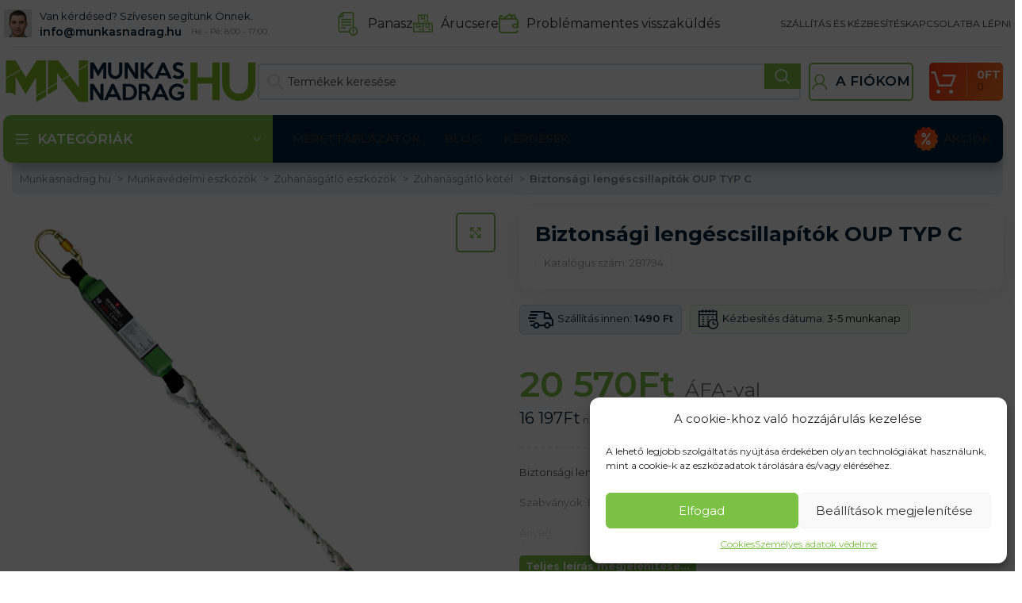

--- FILE ---
content_type: text/html
request_url: https://munkasnadrag.hu/oup-typc-esesbiztonsagi-lengescsillapito/
body_size: 71958
content:
<!DOCTYPE html>
<html lang="hu">
<head>
	<meta charset="UTF-8">
	<link rel="profile" href="https://gmpg.org/xfn/11">
	

	<meta name='robots' content='index, follow, max-image-preview:large, max-snippet:-1, max-video-preview:-1' />

            <script data-no-defer="1" data-ezscrex="false" data-cfasync="false" data-pagespeed-no-defer data-cookieconsent="ignore">
                var ctPublicFunctions = {"_ajax_nonce":"001afa72c9","_rest_nonce":"8dcc8d99df","_ajax_url":"\/wp-admin\/admin-ajax.php","_rest_url":"https:\/\/munkasnadrag.hu\/wp-json\/","data__cookies_type":"native","data__ajax_type":"rest","text__wait_for_decoding":"Decoding the contact data, let us a few seconds to finish. Anti-Spam by CleanTalk","cookiePrefix":"","wprocket_detected":true,"host_url":"munkasnadrag.hu"}
            </script>
        
            <script data-no-defer="1" data-ezscrex="false" data-cfasync="false" data-pagespeed-no-defer data-cookieconsent="ignore">
                var ctPublic = {"_ajax_nonce":"001afa72c9","settings__forms__check_internal":"0","settings__forms__check_external":"0","settings__forms__search_test":"0","settings__data__bot_detector_enabled":"0","blog_home":"https:\/\/munkasnadrag.hu\/","pixel__setting":"0","pixel__enabled":false,"pixel__url":null,"data__email_check_before_post":"1","data__email_check_exist_post":0,"data__cookies_type":"native","data__key_is_ok":true,"data__visible_fields_required":true,"wl_brandname":"Anti-Spam by CleanTalk","wl_brandname_short":"CleanTalk","ct_checkjs_key":"cb527c2f438c563650bfb5978e59feb22aa0fdf29c9b4a71948af15105bf4d28","emailEncoderPassKey":"d0fa947b53bf6d9462a27833ed5b973d","bot_detector_forms_excluded":"W10=","advancedCacheExists":true,"varnishCacheExists":false,"wc_ajax_add_to_cart":true}
            </script>
        
<!-- Google Tag Manager for WordPress by gtm4wp.com -->
<script data-cfasync="false" data-pagespeed-no-defer>
	var gtm4wp_datalayer_name = "dataLayer";
	var dataLayer = dataLayer || [];
	const gtm4wp_use_sku_instead = 1;
	const gtm4wp_id_prefix = '';
	const gtm4wp_remarketing = true;
	const gtm4wp_eec = true;
	const gtm4wp_classicec = true;
	const gtm4wp_currency = 'HUF';
	const gtm4wp_product_per_impression = false;
	const gtm4wp_needs_shipping_address = false;
	const gtm4wp_business_vertical = 'retail';
	const gtm4wp_business_vertical_id = 'id';
</script>
<!-- End Google Tag Manager for WordPress by gtm4wp.com -->
	<!-- This site is optimized with the Yoast SEO plugin v21.2 - https://yoast.com/wordpress/plugins/seo/ -->
	<title>Biztonsági lengéscsillapítók OUP TYP C | Munkaruha | Munkasnadrag.hu</title><link rel="preload" as="style" href="https://fonts.googleapis.com/css?family=Montserrat%3A400%2C600%2C700&#038;display=swap" /><link rel="stylesheet" href="https://fonts.googleapis.com/css?family=Montserrat%3A400%2C600%2C700&#038;display=swap" media="print" onload="this.media='all'" /><noscript><link rel="stylesheet" href="https://fonts.googleapis.com/css?family=Montserrat%3A400%2C600%2C700&#038;display=swap" /></noscript>
	<meta name="description" content="Bevált termékek és több ezer elégedett vásárló teszi e-shopunkat olyan hellyé, ahol mindent megtalálhat barkácsolóknak és kezdőknek." />
	<link rel="canonical" href="https://munkasnadrag.hu/oup-typc-esesbiztonsagi-lengescsillapito/" />
	<meta property="og:locale" content="hu_HU" />
	<meta property="og:type" content="article" />
	<meta property="og:title" content="Biztonsági lengéscsillapítók OUP TYP C | Munkaruha | Munkasnadrag.hu" />
	<meta property="og:description" content="Bevált termékek és több ezer elégedett vásárló teszi e-shopunkat olyan hellyé, ahol mindent megtalálhat barkácsolóknak és kezdőknek." />
	<meta property="og:url" content="https://munkasnadrag.hu/oup-typc-esesbiztonsagi-lengescsillapito/" />
	<meta property="og:site_name" content="Munkasnadrag.hu" />
	<meta property="article:modified_time" content="2026-01-19T00:46:04+00:00" />
	<meta property="og:image" content="https://munkasnadrag.b-cdn.net/wp-content/uploads/2022/07/OUP-KRM-EARL-C_1807.jpg" />
	<meta property="og:image:width" content="1600" />
	<meta property="og:image:height" content="1600" />
	<meta property="og:image:type" content="image/jpeg" />
	<meta name="twitter:card" content="summary_large_image" />
	<script type="application/ld+json" class="yoast-schema-graph">{"@context":"https://schema.org","@graph":[{"@type":"WebPage","@id":"https://munkasnadrag.hu/oup-typc-esesbiztonsagi-lengescsillapito/","url":"https://munkasnadrag.hu/oup-typc-esesbiztonsagi-lengescsillapito/","name":"Biztonsági lengéscsillapítók OUP TYP C | Munkaruha | Munkasnadrag.hu","isPartOf":{"@id":"https://munkasnadrag.hu/#website"},"primaryImageOfPage":{"@id":"https://munkasnadrag.hu/oup-typc-esesbiztonsagi-lengescsillapito/#primaryimage"},"image":{"@id":"https://munkasnadrag.hu/oup-typc-esesbiztonsagi-lengescsillapito/#primaryimage"},"thumbnailUrl":"https://munkasnadrag.b-cdn.net/wp-content/uploads/2022/07/OUP-KRM-EARL-C_1807.jpg","datePublished":"2024-03-22T01:54:41+00:00","dateModified":"2026-01-19T00:46:04+00:00","description":"Bevált termékek és több ezer elégedett vásárló teszi e-shopunkat olyan hellyé, ahol mindent megtalálhat barkácsolóknak és kezdőknek.","breadcrumb":{"@id":"https://munkasnadrag.hu/oup-typc-esesbiztonsagi-lengescsillapito/#breadcrumb"},"inLanguage":"hu","potentialAction":[{"@type":"ReadAction","target":["https://munkasnadrag.hu/oup-typc-esesbiztonsagi-lengescsillapito/"]}]},{"@type":"ImageObject","inLanguage":"hu","@id":"https://munkasnadrag.hu/oup-typc-esesbiztonsagi-lengescsillapito/#primaryimage","url":"https://munkasnadrag.b-cdn.net/wp-content/uploads/2022/07/OUP-KRM-EARL-C_1807.jpg","contentUrl":"https://munkasnadrag.b-cdn.net/wp-content/uploads/2022/07/OUP-KRM-EARL-C_1807.jpg","width":1600,"height":1600},{"@type":"BreadcrumbList","@id":"https://munkasnadrag.hu/oup-typc-esesbiztonsagi-lengescsillapito/#breadcrumb","itemListElement":[{"@type":"ListItem","position":1,"name":"munkasnadrag.hu","item":"https://munkasnadrag.hu/"},{"@type":"ListItem","position":2,"name":"Kereskedelmi","item":"https://munkasnadrag.hu/kereskedelmi/"},{"@type":"ListItem","position":3,"name":"Biztonsági lengéscsillapítók OUP TYP C"}]},{"@type":"WebSite","@id":"https://munkasnadrag.hu/#website","url":"https://munkasnadrag.hu/","name":"Munkasnadrag.hu","description":"","potentialAction":[{"@type":"SearchAction","target":{"@type":"EntryPoint","urlTemplate":"https://munkasnadrag.hu/?s={search_term_string}"},"query-input":"required name=search_term_string"}],"inLanguage":"hu"}]}</script>
	<!-- / Yoast SEO plugin. -->


<script type='application/javascript'>console.log('PixelYourSite Free version 9.4.5.1');</script>
<link rel='dns-prefetch' href='//fonts.googleapis.com' />
<link rel='dns-prefetch' href='//fonts.gstatic.com' />
<link rel='dns-prefetch' href='//widget-v2.smartsuppcdn.com' />
<link rel='dns-prefetch' href='//www.smartsuppchat.com' />
<link rel='dns-prefetch' href='//bootstrap.smartsuppchat.com' />
<link rel='dns-prefetch' href='//rec.smartlook.com' />
<link rel='dns-prefetch' href='//munkasnadrag.b-cdn.net' />
<link href='https://fonts.gstatic.com' crossorigin rel='preconnect' />
<link href='https://munkasnadrag.b-cdn.net' rel='preconnect' />
<link rel='stylesheet' id='bootstrap-css' href='https://munkasnadrag.b-cdn.net/wp-content/themes/woodmart/css/bootstrap-light.min.css?ver=7.3.1' type='text/css' media='all' />
<link rel='stylesheet' id='woodmart-style-css' href='https://munkasnadrag.b-cdn.net/wp-content/themes/woodmart/css/parts/base.min.css?ver=7.3.1' type='text/css' media='all' />
<link rel='stylesheet' id='wd-widget-price-filter-css' href='https://munkasnadrag.b-cdn.net/wp-content/themes/woodmart/css/parts/woo-widget-price-filter.min.css?ver=7.3.1' type='text/css' media='all' />
<style id='safe-svg-svg-icon-style-inline-css' type='text/css'>
.safe-svg-cover{text-align:center}.safe-svg-cover .safe-svg-inside{display:inline-block;max-width:100%}.safe-svg-cover svg{height:100%;max-height:100%;max-width:100%;width:100%}

</style>
<link rel='stylesheet' id='ct_public_css-css' href='https://munkasnadrag.b-cdn.net/wp-content/plugins/cleantalk-spam-protect/css/cleantalk-public.min.css?ver=6.45.2' type='text/css' media='all' />
<link rel='stylesheet' id='ct_email_decoder_css-css' href='https://munkasnadrag.b-cdn.net/wp-content/plugins/cleantalk-spam-protect/css/cleantalk-email-decoder.min.css?ver=6.45.2' type='text/css' media='all' />
<link data-minify="1" rel='stylesheet' id='ct.sizeguide.css-css' href='https://munkasnadrag.b-cdn.net/wp-content/cache/min/1/wp-content/plugins/ct-size-guide_edited/assets/css/ct.sizeguide.css?ver=1768798826' type='text/css' media='all' />
<link data-minify="1" rel='stylesheet' id='ct.sizeguide.style.css-css' href='https://munkasnadrag.b-cdn.net/wp-content/cache/min/1/wp-content/plugins/ct-size-guide_edited/assets/css/ct.sizeguide.style1.css?ver=1768798826' type='text/css' media='all' />
<link data-minify="1" rel='stylesheet' id='magnific.popup.css-css' href='https://munkasnadrag.b-cdn.net/wp-content/cache/min/1/wp-content/plugins/ct-size-guide_edited/assets/css/magnific.popup.css?ver=1768798826' type='text/css' media='all' />
<link data-minify="1" rel='stylesheet' id='ct.sizeguide.icon.css-css' href='https://munkasnadrag.b-cdn.net/wp-content/cache/min/1/wp-content/plugins/ct-size-guide_edited/assets/css/ct.sizeguide.icon.css?ver=1768798826' type='text/css' media='all' />
<link data-minify="1" rel='stylesheet' id='ct.sizeguide.fontawesome.css-css' href='https://munkasnadrag.b-cdn.net/wp-content/cache/min/1/wp-content/plugins/ct-size-guide_edited/assets/css/font-awesome.min.css?ver=1768798826' type='text/css' media='all' />
<link data-minify="1" rel='stylesheet' id='ct.sizeguide.fontawesome.iconfield.css-css' href='https://munkasnadrag.b-cdn.net/wp-content/cache/min/1/wp-content/plugins/ct-size-guide_edited/assets/css/fa-icon-field.css?ver=1768798826' type='text/css' media='all' />
<link rel='stylesheet' id='woocommerce-advanced-product-labels-css' href='https://munkasnadrag.b-cdn.net/wp-content/plugins/woocommerce-advanced-product-labels/assets/front-end/css/woocommerce-advanced-product-labels.min.css?ver=1.2.3' type='text/css' media='all' />
<style id='woocommerce-inline-inline-css' type='text/css'>
.woocommerce form .form-row .required { visibility: visible; }
</style>
<style id='wpgb-head-inline-css' type='text/css'>
.wp-grid-builder:not(.wpgb-template),.wpgb-facet{opacity:0.01}.wpgb-facet fieldset{margin:0;padding:0;border:none;outline:none;box-shadow:none}.wpgb-facet fieldset:last-child{margin-bottom:40px;}.wpgb-facet fieldset legend.wpgb-sr-only{height:1px;width:1px}
</style>
<link rel='stylesheet' id='cmplz-general-css' href='https://munkasnadrag.b-cdn.net/wp-content/plugins/complianz-gdpr/assets/css/cookieblocker.min.css?ver=6.5.4' type='text/css' media='all' />
<link data-minify="1" rel='stylesheet' id='wc-pb-checkout-blocks-css' href='https://munkasnadrag.b-cdn.net/wp-content/cache/min/1/wp-content/plugins/woocommerce-product-bundles/assets/css/frontend/checkout-blocks.css?ver=1768798807' type='text/css' media='all' />
<style id='wc-pb-checkout-blocks-inline-css' type='text/css'>
table.wc-block-cart-items .wc-block-cart-items__row.is-bundle__meta_hidden .wc-block-components-product-details__magába-foglalja, .wc-block-components-order-summary-item.is-bundle__meta_hidden .wc-block-components-product-details__magába-foglalja { display:none; } table.wc-block-cart-items .wc-block-cart-items__row.is-bundle .wc-block-components-product-details__magába-foglalja .wc-block-components-product-details__name, .wc-block-components-order-summary-item.is-bundle .wc-block-components-product-details__magába-foglalja .wc-block-components-product-details__name { display:block; margin-bottom: 0.5em } table.wc-block-cart-items .wc-block-cart-items__row.is-bundle .wc-block-components-product-details__magába-foglalja:not(:first-of-type) .wc-block-components-product-details__name, .wc-block-components-order-summary-item.is-bundle .wc-block-components-product-details__magába-foglalja:not(:first-of-type) .wc-block-components-product-details__name { display:none } table.wc-block-cart-items .wc-block-cart-items__row.is-bundle .wc-block-components-product-details__magába-foglalja + li:not( .wc-block-components-product-details__magába-foglalja ), .wc-block-components-order-summary-item.is-bundle .wc-block-components-product-details__magába-foglalja + li:not( .wc-block-components-product-details__magába-foglalja ) { margin-top:0.5em }
</style>
<link rel='stylesheet' id='wcwl_frontend-css' href='https://munkasnadrag.b-cdn.net/wp-content/plugins/woocommerce-waitlist/includes/css/src/wcwl_frontend.min.css?ver=2.4.1' type='text/css' media='all' />
<link data-minify="1" rel='stylesheet' id='cf7cf-style-css' href='https://munkasnadrag.b-cdn.net/wp-content/cache/min/1/wp-content/plugins/cf7-conditional-fields/style.css?ver=1768798807' type='text/css' media='all' />
<link data-minify="1" rel='stylesheet' id='guaven_woos-css' href='https://munkasnadrag.b-cdn.net/wp-content/cache/min/1/wp-content/plugins/woo-search-box/public/assets/guaven_woos.css?ver=1768798807' type='text/css' media='all' />
<link data-minify="1" rel='stylesheet' id='wc-bundle-style-css' href='https://munkasnadrag.b-cdn.net/wp-content/cache/min/1/wp-content/plugins/woocommerce-product-bundles/assets/css/frontend/woocommerce.css?ver=1768798807' type='text/css' media='all' />
<link data-minify="1" rel='stylesheet' id='scorg-style-header-333002-css' href='https://munkasnadrag.b-cdn.net/wp-content/cache/min/1/wp-content/assets/css/333002-header-compiled.css?ver=1768798807' type='text/css' media='all' />
<link data-minify="1" rel='stylesheet' id='scorg-style-header-333010-css' href='https://munkasnadrag.b-cdn.net/wp-content/cache/min/1/wp-content/assets/css/333010-header-compiled.css?ver=1768798807' type='text/css' media='all' />
<link data-minify="1" rel='stylesheet' id='scorg-style-header-333012-css' href='https://munkasnadrag.b-cdn.net/wp-content/cache/min/1/wp-content/assets/css/333012-header-compiled.css?ver=1768798807' type='text/css' media='all' />
<link data-minify="1" rel='stylesheet' id='scorg-style-header-333017-css' href='https://munkasnadrag.b-cdn.net/wp-content/cache/min/1/wp-content/assets/css/333017-header-compiled.css?ver=1768798807' type='text/css' media='all' />
<link data-minify="1" rel='stylesheet' id='scorg-style-header-333013-css' href='https://munkasnadrag.b-cdn.net/wp-content/cache/min/1/wp-content/assets/css/333013-header-compiled.css?ver=1768798807' type='text/css' media='all' />
<link data-minify="1" rel='stylesheet' id='scorg-style-header-338897-css' href='https://munkasnadrag.b-cdn.net/wp-content/cache/min/1/wp-content/assets/css/338897-header-compiled.css?ver=1768798807' type='text/css' media='all' />
<link data-minify="1" rel='stylesheet' id='scorg-style-header-333018-css' href='https://munkasnadrag.b-cdn.net/wp-content/cache/min/1/wp-content/assets/css/333018-header-compiled.css?ver=1768798807' type='text/css' media='all' />
<link data-minify="1" rel='stylesheet' id='scorg-style-header-353237-css' href='https://munkasnadrag.b-cdn.net/wp-content/cache/min/1/wp-content/assets/css/353237-header-compiled.css?ver=1768798807' type='text/css' media='all' />
<link data-minify="1" rel='stylesheet' id='scorg-style-header-353224-css' href='https://munkasnadrag.b-cdn.net/wp-content/cache/min/1/wp-content/assets/css/353224-header-compiled.css?ver=1768798807' type='text/css' media='all' />
<link data-minify="1" rel='stylesheet' id='scorg-style-header-333004-css' href='https://munkasnadrag.b-cdn.net/wp-content/cache/min/1/wp-content/assets/css/333004-header-compiled.css?ver=1768798807' type='text/css' media='all' />
<link data-minify="1" rel='stylesheet' id='scorg-style-header-333016-css' href='https://munkasnadrag.b-cdn.net/wp-content/cache/min/1/wp-content/assets/css/333016-header-compiled.css?ver=1768798807' type='text/css' media='all' />
<link data-minify="1" rel='stylesheet' id='scorg-style-header-333001-css' href='https://munkasnadrag.b-cdn.net/wp-content/cache/min/1/wp-content/assets/css/333001-header-compiled.css?ver=1768798807' type='text/css' media='all' />
<link data-minify="1" rel='stylesheet' id='js_composer_front-css' href='https://munkasnadrag.b-cdn.net/wp-content/cache/min/1/wp-content/plugins/js_composer/assets/css/js_composer.min.css?ver=1768798807' type='text/css' media='all' />
<link rel='stylesheet' id='vc_font_awesome_5_shims-css' href='https://munkasnadrag.b-cdn.net/wp-content/plugins/js_composer/assets/lib/bower/font-awesome/css/v4-shims.min.css?ver=7.0' type='text/css' media='all' />
<link data-minify="1" rel='stylesheet' id='vc_font_awesome_5-css' href='https://munkasnadrag.b-cdn.net/wp-content/cache/min/1/wp-content/plugins/js_composer/assets/lib/bower/font-awesome/css/all.min.css?ver=1768798807' type='text/css' media='all' />
<link rel='stylesheet' id='wd-widget-wd-recent-posts-css' href='https://munkasnadrag.b-cdn.net/wp-content/themes/woodmart/css/parts/widget-wd-recent-posts.min.css?ver=7.3.1' type='text/css' media='all' />
<link rel='stylesheet' id='wd-widget-nav-css' href='https://munkasnadrag.b-cdn.net/wp-content/themes/woodmart/css/parts/widget-nav.min.css?ver=7.3.1' type='text/css' media='all' />
<link rel='stylesheet' id='wd-widget-wd-layered-nav-css' href='https://munkasnadrag.b-cdn.net/wp-content/themes/woodmart/css/parts/woo-widget-wd-layered-nav.min.css?ver=7.3.1' type='text/css' media='all' />
<link rel='stylesheet' id='wd-woo-mod-swatches-base-css' href='https://munkasnadrag.b-cdn.net/wp-content/themes/woodmart/css/parts/woo-mod-swatches-base.min.css?ver=7.3.1' type='text/css' media='all' />
<link rel='stylesheet' id='wd-woo-mod-swatches-filter-css' href='https://munkasnadrag.b-cdn.net/wp-content/themes/woodmart/css/parts/woo-mod-swatches-filter.min.css?ver=7.3.1' type='text/css' media='all' />
<link rel='stylesheet' id='wd-widget-product-cat-css' href='https://munkasnadrag.b-cdn.net/wp-content/themes/woodmart/css/parts/woo-widget-product-cat.min.css?ver=7.3.1' type='text/css' media='all' />
<link rel='stylesheet' id='wd-widget-product-list-css' href='https://munkasnadrag.b-cdn.net/wp-content/themes/woodmart/css/parts/woo-widget-product-list.min.css?ver=7.3.1' type='text/css' media='all' />
<link rel='stylesheet' id='wd-widget-slider-price-filter-css' href='https://munkasnadrag.b-cdn.net/wp-content/themes/woodmart/css/parts/woo-widget-slider-price-filter.min.css?ver=7.3.1' type='text/css' media='all' />
<link rel='stylesheet' id='wd-wpcf7-css' href='https://munkasnadrag.b-cdn.net/wp-content/themes/woodmart/css/parts/int-wpcf7.min.css?ver=7.3.1' type='text/css' media='all' />
<link rel='stylesheet' id='wd-wpbakery-base-css' href='https://munkasnadrag.b-cdn.net/wp-content/themes/woodmart/css/parts/int-wpb-base.min.css?ver=7.3.1' type='text/css' media='all' />
<link rel='stylesheet' id='wd-wpbakery-base-deprecated-css' href='https://munkasnadrag.b-cdn.net/wp-content/themes/woodmart/css/parts/int-wpb-base-deprecated.min.css?ver=7.3.1' type='text/css' media='all' />
<link rel='stylesheet' id='wd-woocommerce-base-css' href='https://munkasnadrag.b-cdn.net/wp-content/themes/woodmart/css/parts/woocommerce-base.min.css?ver=7.3.1' type='text/css' media='all' />
<link rel='stylesheet' id='wd-mod-star-rating-css' href='https://munkasnadrag.b-cdn.net/wp-content/themes/woodmart/css/parts/mod-star-rating.min.css?ver=7.3.1' type='text/css' media='all' />
<link rel='stylesheet' id='wd-woo-el-track-order-css' href='https://munkasnadrag.b-cdn.net/wp-content/themes/woodmart/css/parts/woo-el-track-order.min.css?ver=7.3.1' type='text/css' media='all' />
<link rel='stylesheet' id='wd-woo-mod-quantity-css' href='https://munkasnadrag.b-cdn.net/wp-content/themes/woodmart/css/parts/woo-mod-quantity.min.css?ver=7.3.1' type='text/css' media='all' />
<link rel='stylesheet' id='wd-woo-single-prod-el-base-css' href='https://munkasnadrag.b-cdn.net/wp-content/themes/woodmart/css/parts/woo-single-prod-el-base.min.css?ver=7.3.1' type='text/css' media='all' />
<link rel='stylesheet' id='wd-woo-mod-stock-status-css' href='https://munkasnadrag.b-cdn.net/wp-content/themes/woodmart/css/parts/woo-mod-stock-status.min.css?ver=7.3.1' type='text/css' media='all' />
<link rel='stylesheet' id='wd-woo-mod-shop-attributes-css' href='https://munkasnadrag.b-cdn.net/wp-content/themes/woodmart/css/parts/woo-mod-shop-attributes.min.css?ver=7.3.1' type='text/css' media='all' />
<link data-minify="1" rel='stylesheet' id='xts-style-theme_settings_default-css' href='https://munkasnadrag.b-cdn.net/wp-content/cache/min/1/wp-content/uploads/2024/12/xts-theme_settings_default-1733146541.css?ver=1768798807' type='text/css' media='all' />

<script src="https://munkasnadrag.hu/?bulkgate-asynchronous=asset" id="bulkgate-asynchronous-asset-js" async="async" type="text/javascript"></script>
<script type='text/javascript' src='https://munkasnadrag.b-cdn.net/wp-includes/js/jquery/jquery.min.js?ver=3.7.0' id='jquery-core-js'></script>
<script type='text/javascript' src='https://munkasnadrag.b-cdn.net/wp-includes/js/jquery/jquery-migrate.min.js?ver=3.4.1' id='jquery-migrate-js' defer></script>
<script data-service="google-analytics" data-category="statistics" id="google-analytics-opt-out-js-after" type="text/plain">
			var gaProperty = 'UA-64062621-3';
			var disableStr = 'ga-disable-' + gaProperty;
			if ( document.cookie.indexOf( disableStr + '=true' ) > -1 ) {
				window[disableStr] = true;
			}
			function gaOptout() {
				document.cookie = disableStr + '=true; expires=Thu, 31 Dec 2099 23:59:59 UTC; path=/';
				window[disableStr] = true;
			}
</script>
<script id="google-analytics-js-after" type="text/javascript">
(function(i,s,o,g,r,a,m){i['GoogleAnalyticsObject']=r;i[r]=i[r]||function(){
		(i[r].q=i[r].q||[]).push(arguments)},i[r].l=1*new Date();a=s.createElement(o),
		m=s.getElementsByTagName(o)[0];a.async=1;a.src=g;m.parentNode.insertBefore(a,m)
		})(window,document,'script', '//www.google-analytics.com/analytics.js','ga');ga( 'create', 'UA-64062621-3', 'auto' );(window.gaDevIds=window.gaDevIds||[]).push('dOGY3NW');ga( 'require', 'linkid' );ga( 'set', 'anonymizeIp', true );
		ga( 'set', 'dimension1', 'no' );
ga( 'require', 'ec' );
</script>
<script type='text/javascript' data-pagespeed-no-defer src='https://munkasnadrag.b-cdn.net/wp-content/plugins/cleantalk-spam-protect/js/apbct-public-bundle.min.js?ver=6.45.2' id='ct_public_functions-js' defer></script>
<script type='text/javascript' src='https://munkasnadrag.b-cdn.net/wp-content/plugins/woocommerce/assets/js/jquery-blockui/jquery.blockUI.min.js?ver=2.7.0-wc.8.1.3' id='jquery-blockui-js' defer></script>
<script type='text/javascript' id='wc-add-to-cart-js-extra'>
/* <![CDATA[ */
var wc_add_to_cart_params = {"ajax_url":"\/wp-admin\/admin-ajax.php","wc_ajax_url":"\/?wc-ajax=%%endpoint%%","i18n_view_cart":"Kos\u00e1r","cart_url":"https:\/\/munkasnadrag.hu\/kosar\/","is_cart":"","cart_redirect_after_add":"no"};
/* ]]> */
</script>
<script type='text/javascript' src='https://munkasnadrag.b-cdn.net/wp-content/plugins/woocommerce/assets/js/frontend/add-to-cart.min.js?ver=8.1.3' id='wc-add-to-cart-js' defer></script>
<script data-minify="1" type='text/javascript' src='https://munkasnadrag.b-cdn.net/wp-content/cache/min/1/wp-content/plugins/duracelltomi-google-tag-manager/js/gtm4wp-woocommerce-classic.js?ver=1768798808' id='gtm4wp-woocommerce-classic-js' defer></script>
<script data-minify="1" type='text/javascript' src='https://munkasnadrag.b-cdn.net/wp-content/cache/min/1/wp-content/plugins/duracelltomi-google-tag-manager/js/gtm4wp-woocommerce-enhanced.js?ver=1768798808' id='gtm4wp-woocommerce-enhanced-js' defer></script>
<script data-minify="1" type='text/javascript' src='https://munkasnadrag.b-cdn.net/wp-content/cache/min/1/wp-content/plugins/js_composer/assets/js/vendors/woocommerce-add-to-cart.js?ver=1768798808' id='vc_woocommerce-add-to-cart-js-js' defer></script>
<script type='text/javascript' id='intlTelInputMain-js-extra'>
/* <![CDATA[ */
var wipiMainJsVars = {"utilsScript":"https:\/\/munkasnadrag.hu\/wp-content\/plugins\/woo-phone-input-plugin\/\/js\/utils.js","autoSetIp":"","initialCountry":"hu","onlySelectedCountries":"1","onlyCountries":"[\"hu\"]","preferredCountries":[],"wpiElements":"#billing_phone, #shipping_phone"};
/* ]]> */
</script>
<script type='text/javascript' id='intlTelInputValidation-js-extra'>
/* <![CDATA[ */
var wipiValidationJsVars = {"wpiElements":"#billing_phone, #shipping_phone","successMessage":"\u00c9rv\u00e9nyes sz\u00e1m","failMessage":"\u00cdrja be a sz\u00e1mot a k\u00edv\u00e1nt form\u00e1tumban, el\u0151tag n\u00e9lk\u00fcl (a rendszer automatikusan kit\u00f6lti)"};
/* ]]> */
</script>
<script data-service="facebook" data-category="marketing" type="text/plain" data-cmplz-src='https://munkasnadrag.b-cdn.net/wp-content/plugins/pixelyoursite/dist/scripts/jquery.bind-first-0.2.3.min.js?ver=6.3.1' id='jquery-bind-first-js'></script>
<script data-service="facebook" data-category="marketing" type="text/plain" data-cmplz-src='https://munkasnadrag.b-cdn.net/wp-content/plugins/pixelyoursite/dist/scripts/js.cookie-2.1.3.min.js?ver=2.1.3' id='js-cookie-pys-js'></script>
<script type='text/javascript' id='pys-js-extra'>
/* <![CDATA[ */
var pysOptions = {"staticEvents":{"facebook":{"woo_view_content":[{"delay":0,"type":"static","name":"ViewContent","pixelIds":["1707444352961527"],"eventID":"68e369a5-c660-4710-9c60-c34c4a81d850","params":{"content_ids":["woocommerce_gpf_281794"],"content_type":"product","content_name":"Biztons\u00e1gi leng\u00e9scsillap\u00edt\u00f3k OUP TYP C","category_name":"Munkav\u00e9delmi eszk\u00f6z\u00f6k, Zuhan\u00e1sg\u00e1tl\u00f3 eszk\u00f6z\u00f6k, Zuhan\u00e1sg\u00e1tl\u00f3 k\u00f6t\u00e9l","value":20570,"currency":"HUF","contents":[{"id":"woocommerce_gpf_281794","quantity":1}],"product_price":20570,"page_title":"Biztons\u00e1gi leng\u00e9scsillap\u00edt\u00f3k OUP TYP C","post_type":"product","post_id":281794,"plugin":"PixelYourSite","user_role":"guest","event_url":"munkasnadrag.hu\/oup-typc-esesbiztonsagi-lengescsillapito\/"},"e_id":"woo_view_content","ids":[],"hasTimeWindow":false,"timeWindow":0,"woo_order":"","edd_order":""}],"init_event":[{"delay":0,"type":"static","name":"PageView","pixelIds":["1707444352961527"],"eventID":"9e8f2089-2639-45ed-9e41-15d328a01a71","params":{"page_title":"Biztons\u00e1gi leng\u00e9scsillap\u00edt\u00f3k OUP TYP C","post_type":"product","post_id":281794,"plugin":"PixelYourSite","user_role":"guest","event_url":"munkasnadrag.hu\/oup-typc-esesbiztonsagi-lengescsillapito\/"},"e_id":"init_event","ids":[],"hasTimeWindow":false,"timeWindow":0,"woo_order":"","edd_order":""}]}},"dynamicEvents":{"automatic_event_form":{"facebook":{"delay":0,"type":"dyn","name":"Form","pixelIds":["1707444352961527"],"eventID":"64ec0006-b42f-453f-93cd-0ee84497cfd1","params":{"page_title":"Biztons\u00e1gi leng\u00e9scsillap\u00edt\u00f3k OUP TYP C","post_type":"product","post_id":281794,"plugin":"PixelYourSite","user_role":"guest","event_url":"munkasnadrag.hu\/oup-typc-esesbiztonsagi-lengescsillapito\/"},"e_id":"automatic_event_form","ids":[],"hasTimeWindow":false,"timeWindow":0,"woo_order":"","edd_order":""}},"automatic_event_download":{"facebook":{"delay":0,"type":"dyn","name":"Download","extensions":["","doc","exe","js","pdf","ppt","tgz","zip","xls"],"pixelIds":["1707444352961527"],"eventID":"f36910ac-1961-48b4-8000-c11355b9c870","params":{"page_title":"Biztons\u00e1gi leng\u00e9scsillap\u00edt\u00f3k OUP TYP C","post_type":"product","post_id":281794,"plugin":"PixelYourSite","user_role":"guest","event_url":"munkasnadrag.hu\/oup-typc-esesbiztonsagi-lengescsillapito\/"},"e_id":"automatic_event_download","ids":[],"hasTimeWindow":false,"timeWindow":0,"woo_order":"","edd_order":""}},"automatic_event_comment":{"facebook":{"delay":0,"type":"dyn","name":"Comment","pixelIds":["1707444352961527"],"eventID":"ca0ffcfd-1710-4cc9-95e6-61740d38df2a","params":{"page_title":"Biztons\u00e1gi leng\u00e9scsillap\u00edt\u00f3k OUP TYP C","post_type":"product","post_id":281794,"plugin":"PixelYourSite","user_role":"guest","event_url":"munkasnadrag.hu\/oup-typc-esesbiztonsagi-lengescsillapito\/"},"e_id":"automatic_event_comment","ids":[],"hasTimeWindow":false,"timeWindow":0,"woo_order":"","edd_order":""}},"woo_add_to_cart_on_button_click":{"facebook":{"delay":0,"type":"dyn","name":"AddToCart","pixelIds":["1707444352961527"],"eventID":"81e35a57-c3e5-4e19-9244-edfd9afce25f","params":{"page_title":"Biztons\u00e1gi leng\u00e9scsillap\u00edt\u00f3k OUP TYP C","post_type":"product","post_id":281794,"plugin":"PixelYourSite","user_role":"guest","event_url":"munkasnadrag.hu\/oup-typc-esesbiztonsagi-lengescsillapito\/"},"e_id":"woo_add_to_cart_on_button_click","ids":[],"hasTimeWindow":false,"timeWindow":0,"woo_order":"","edd_order":""}}},"triggerEvents":[],"triggerEventTypes":[],"facebook":{"pixelIds":["1707444352961527"],"advancedMatching":[],"removeMetadata":false,"contentParams":{"post_type":"product","post_id":281794,"content_name":"Biztons\u00e1gi leng\u00e9scsillap\u00edt\u00f3k OUP TYP C","categories":"Munkav\u00e9delmi eszk\u00f6z\u00f6k, Zuhan\u00e1sg\u00e1tl\u00f3 eszk\u00f6z\u00f6k, Zuhan\u00e1sg\u00e1tl\u00f3 k\u00f6t\u00e9l","tags":""},"commentEventEnabled":true,"wooVariableAsSimple":false,"downloadEnabled":true,"formEventEnabled":true,"serverApiEnabled":true,"wooCRSendFromServer":false,"send_external_id":null},"debug":"","siteUrl":"https:\/\/munkasnadrag.hu","ajaxUrl":"https:\/\/munkasnadrag.hu\/wp-admin\/admin-ajax.php","ajax_event":"11f0fa1eb9","enable_remove_download_url_param":"1","cookie_duration":"7","last_visit_duration":"60","enable_success_send_form":"","ajaxForServerEvent":"1","gdpr":{"ajax_enabled":false,"all_disabled_by_api":false,"facebook_disabled_by_api":false,"analytics_disabled_by_api":false,"google_ads_disabled_by_api":false,"pinterest_disabled_by_api":false,"bing_disabled_by_api":false,"externalID_disabled_by_api":false,"facebook_prior_consent_enabled":true,"analytics_prior_consent_enabled":true,"google_ads_prior_consent_enabled":null,"pinterest_prior_consent_enabled":true,"bing_prior_consent_enabled":true,"cookiebot_integration_enabled":false,"cookiebot_facebook_consent_category":"marketing","cookiebot_analytics_consent_category":"statistics","cookiebot_tiktok_consent_category":"marketing","cookiebot_google_ads_consent_category":null,"cookiebot_pinterest_consent_category":"marketing","cookiebot_bing_consent_category":"marketing","consent_magic_integration_enabled":false,"real_cookie_banner_integration_enabled":false,"cookie_notice_integration_enabled":false,"cookie_law_info_integration_enabled":false},"cookie":{"disabled_all_cookie":false,"disabled_advanced_form_data_cookie":false,"disabled_landing_page_cookie":false,"disabled_first_visit_cookie":false,"disabled_trafficsource_cookie":false,"disabled_utmTerms_cookie":false,"disabled_utmId_cookie":false},"woo":{"enabled":true,"enabled_save_data_to_orders":true,"addToCartOnButtonEnabled":true,"addToCartOnButtonValueEnabled":true,"addToCartOnButtonValueOption":"price","singleProductId":281794,"removeFromCartSelector":"form.woocommerce-cart-form .remove","addToCartCatchMethod":"add_cart_js","is_order_received_page":false,"containOrderId":false},"edd":{"enabled":false}};
/* ]]> */
</script>
<script data-service="facebook" data-category="marketing" type="text/plain" data-cmplz-src='https://munkasnadrag.b-cdn.net/wp-content/plugins/pixelyoursite/dist/scripts/public.js?ver=9.4.5.1' id='pys-js'></script>
<script type='text/javascript' src='https://munkasnadrag.b-cdn.net/wp-content/themes/woodmart/js/libs/device.min.js?ver=7.3.1' id='wd-device-library-js' defer></script>
<script type='text/javascript' src='https://munkasnadrag.b-cdn.net/wp-content/themes/woodmart/js/scripts/global/scrollBar.min.js?ver=7.3.1' id='wd-scrollbar-js' defer></script>
<script data-minify="1" type='text/javascript' src='https://munkasnadrag.b-cdn.net/wp-content/cache/min/1/wp-content/assets/js/333006-header.js?ver=1768798827' id='scorg-script-header-333006-js' defer></script>
<script></script><link rel="https://api.w.org/" href="https://munkasnadrag.hu/wp-json/" /><link rel="alternate" type="application/json" href="https://munkasnadrag.hu/wp-json/wp/v2/product/281794" /><link rel='shortlink' href='https://munkasnadrag.hu/?p=281794' />
            <style type="text/css">
                .rp_estimated_date{
                    color:#000000;
                    font-size:12px;
                }
                .date_for_variation{display:none;}
            </style>
            <noscript><style>.wp-grid-builder .wpgb-card.wpgb-card-hidden .wpgb-card-wrapper{opacity:1!important;visibility:visible!important;transform:none!important}.wpgb-facet {opacity:1!important;pointer-events:auto!important}.wpgb-facet *:not(.wpgb-pagination-facet){display:none}</style></noscript><style>.cmplz-hidden{display:none!important;}</style>
<!-- Google Tag Manager for WordPress by gtm4wp.com -->
<!-- GTM Container placement set to footer -->
<script data-cfasync="false" data-pagespeed-no-defer type="text/javascript">
	var dataLayer_content = {"visitorLoginState":"logged-out","visitorType":"visitor-logged-out","pagePostType":"product","pagePostType2":"single-product","customerTotalOrders":0,"customerTotalOrderValue":"0.00","customerFirstName":"","customerLastName":"","customerBillingFirstName":"","customerBillingLastName":"","customerBillingCompany":"","customerBillingAddress1":"","customerBillingAddress2":"","customerBillingCity":"","customerBillingState":"","customerBillingPostcode":"","customerBillingCountry":"","customerBillingEmail":"","customerBillingEmailHash":"e3b0c44298fc1c149afbf4c8996fb92427ae41e4649b934ca495991b7852b855","customerBillingPhone":"","customerShippingFirstName":"","customerShippingLastName":"","customerShippingCompany":"","customerShippingAddress1":"","customerShippingAddress2":"","customerShippingCity":"","customerShippingState":"","customerShippingPostcode":"","customerShippingCountry":"","cartContent":{"totals":{"applied_coupons":[],"discount_total":0,"subtotal":0,"total":0},"items":[]},"productRatingCounts":[],"productAverageRating":0,"productReviewCount":0,"productType":"simple","productIsVariable":0,"ecomm_prodid":"OUP-KRM-EARL-C","ecomm_pagetype":"product","ecomm_totalvalue":20570,"event":"gtm4wp.changeDetailViewEEC","ecommerce":{"currencyCode":"HUF","detail":{"products":[{"id":"OUP-KRM-EARL-C","internal_id":281794,"name":"Biztonsági lengéscsillapítók OUP TYP C","sku":"OUP-KRM-EARL-C","category":"Munkavédelmi eszközök\/Zuhanásgátló eszközök\/Zuhanásgátló kötél","price":20570,"stocklevel":701}]}}};
	dataLayer.push( dataLayer_content );
</script>
<script data-cfasync="false">
(function(w,d,s,l,i){w[l]=w[l]||[];w[l].push({'gtm.start':
new Date().getTime(),event:'gtm.js'});var f=d.getElementsByTagName(s)[0],
j=d.createElement(s),dl=l!='dataLayer'?'&l='+l:'';j.async=true;j.src=
'//www.googletagmanager.com/gtm.js?id='+i+dl;f.parentNode.insertBefore(j,f);
})(window,document,'script','dataLayer','GTM-M837BR5');
</script>
<!-- End Google Tag Manager -->
<!-- End Google Tag Manager for WordPress by gtm4wp.com -->
	<script type="text/javascript" id="wa-product-quantity-manager" defer>
		const QUANTITY_MANAGER_INIT_DELAY = 500;
		const QUANTITY_MANAGER_ARGS = {
			debugMode: true,
			elements: {
				wrapper: 'form.cart',
				input: 'input.qty',
				plus: 'input.plus',
				minus: 'input.minus'
			}
		}

		document.addEventListener('DOMContentLoaded', () => {
			if (document.querySelector(QUANTITY_MANAGER_ARGS.elements.input)?.getAttribute('type') === 'hidden') {
				return;
			}
			jQuery(QUANTITY_MANAGER_ARGS.elements.wrapper)?.on('woocommerce_variation_has_changed', function(e) {
				e.currentTarget?.querySelector(QUANTITY_MANAGER_ARGS.elements.input)?.dispatchEvent(new CustomEvent('change'));
			})
			setTimeout(() => {
				const quantityManager = new WooptimaQuantityManager(QUANTITY_MANAGER_ARGS);
				quantityManager.init();
			}, QUANTITY_MANAGER_INIT_DELAY);
		});
	</script>

	
	<script type="text/javascript" id="wooptima-quantity-manager">
		function WooptimaQuantityManager(args) {
			this.instanceID = null;
			this.debugMode = args?.debugMode ?? false;
			this.elements = {
				wrapper: null,
				input: null,
				plus: null,
				minus: null
			};
			this.quantity = {
				min: 1,
				max: null,
				step: 1,
				current: 1
			};

			this.bindEventListeners = function () {
				this.elements.input.addEventListener('change', (event) => this.handleQuantityUpdate(event, {
					action: 'change'
				}));
				this.elements.plus.addEventListener('click', (event) => this.handleQuantityUpdate(event, {
					action: 'increment'
				}));
				this.elements.minus.addEventListener('click', (event) => this.handleQuantityUpdate(event, {
					action: 'decrement'
				}));
			};

			this.setInstanceID = function () {
				this.instanceID = this.elements.input.id ?? Math.random().toString(36).substr(2, 9);
			};

			this.setInputProps = function () {
				const max = Number(this.elements.input.getAttribute('max'));
				const step = Number(this.elements.input.getAttribute('step'));
				const min = step > max ? max : step;
				this.elements.input.setAttribute('min', min);
			};

			this.log = function (message, ...rest) {
				this.debugMode && console.debug(`[Quantity Manager #${this.instanceID}]: ${message}`, ...rest, this);
			};

			this.updateNotices = function () {
				// Notice - Stock status (TODO: Simple product if needed)
				const stockStatusDisplay = document.querySelector('.woocommerce-variation p.stock')

				if (stockStatusDisplay instanceof HTMLElement) {
					stockStatusDisplay.textContent = `Készleten${this.quantity.current < this.quantity.max ? '' : ` (utolsó ${this.quantity.max} db)`}`;
				}
			}

			this.setQuantityProps = function (initial = false) {
				this.quantity = {
					...this.quantity,
					min: Number(this.elements.input.getAttribute('min')), 
					max: Number(this.elements.input.getAttribute('max')),
					...(initial ? {
						step: Number(this.elements.input.getAttribute('step')),
						current: Number(this.elements.input.value)
					} : {})
				};
			};

			this.setElements = function (selectors) {
				for (const [name] of Object.entries(this.elements)) {
					if (!(name in selectors)) {
						throw new Error(`Selector for element "${name}" is not defined.`);
					}

					const element = (selectors[name] instanceof HTMLElement) && name === 'wrapper' ?
						selectors[name] :
						(name === 'wrapper' ? document : this.elements.wrapper)?.querySelector(selectors[name]);

					if (!(element instanceof HTMLElement)) {
						throw new Error(`Element "${name}" with selector "${selectors[name]}" not found.`);
					}

					this.elements[name] = element;
				}
			};

			this.isQuantityValid = function (quantity) {
				quantity = Number(quantity);
				return quantity >= this.quantity.min && quantity <= this.quantity.max && quantity % this.quantity.step === 0;
			};

			this.handleQuantityUpdate = function (event, { action }) {
				if (event instanceof CustomEvent && event.bubbles) {
					this.log('handleQuantityUpdateSkip', { event, action });
					return;
				}

				let newQuantity = Number(this.elements.input.value);

				this.log('handleQuantityUpdateStart', { quantity: newQuantity, event, action });

				switch (action) {
					case 'change':
						// Round to the multiple of the product step based on the rounding function
						const roudingFunction = 'ceil'; // 'ceil' | 'floor' | 'round'
						newQuantity = Math[roudingFunction](Number(this.elements.input.value) / this.quantity.step) * this.quantity.step;

						this.setInputProps();
						this.setQuantityProps();
						break;

					case 'increment':
					case 'decrement':
						event.preventDefault();
						event.stopPropagation();
						
						const roundingMethod = action === 'increment' ? 'ceil' : 'floor';

						newQuantity = newQuantity % this.quantity.step === 0 ? 
							newQuantity + (action === 'increment' ? this.quantity.step : -this.quantity.step) :
							Math[roundingMethod](newQuantity / this.quantity.step) * this.quantity.step;
						
						this.elements.input.value = newQuantity;
						break;
				}

				if (!this.isQuantityValid(newQuantity)) {
					this.log('handleQuantityUpdateInvalid', { quantity: newQuantity, event, action });

					if (newQuantity > (this.quantity.max - (this.quantity.max % this.quantity.step))) {
						newQuantity = this.quantity.max - (this.quantity.max % this.quantity.step);
					} else if (newQuantity < this.quantity.min) {
						newQuantity = this.quantity.min;
					} else if (newQuantity > this.quantity.max) {
						newQuantity = this.quantity.max;
					} else {
						newQuantity = this.quantity.current;
					}
				}

				// TODO: Remove if used anywhere else
				if (this.quantity.max < newQuantity || this.quantity.min > newQuantity) {
					newQuantity = this.quantity.max;
				}

				if (newQuantity === this.elements.input.value) {
					this.log('handleQuantityUpdateSkip', { event, action, newQuantity });
					return;
				}

				this.elements.input.value = newQuantity;
				this.elements.input.dispatchEvent(new CustomEvent('change', {
					bubbles: true
				}));

				this.quantity.current = Number(this.elements.input.value);

				this.updateNotices()
				this.log('handleQuantityUpdateEnd', { quantity: newQuantity, event, action });
			};

			this.init = function () {
				const { elements } = args;
				try {
					this.setElements(elements);
					this.setInstanceID();
					this.setInputProps();
					this.setQuantityProps(true);
					this.updateNotices()
					this.bindEventListeners()

					this.log(`Module initialized.`);
				} catch (err) {
					console.error(`[QuantityManager #${this.instanceID}]:`, err);
				}
			}
		}
	</script>

	
	<script type="text/javascript">
		var _smartsupp = _smartsupp || {};
		_smartsupp.key = "1933710616448c7dc8b60e2768d7712661d68f4b";
		window.smartsupp || (function(d) {
			var s, c, o = smartsupp = function() {
				o._.push(arguments)
			};
			o._ = [];
			s = d.getElementsByTagName("script")[0];
			c = d.createElement("script");
			c.type = "text/javascript";
			c.charset = "utf-8";
			c.async = true;
			c.src = "https://www.smartsuppchat.com/loader.js?";
			s.parentNode.insertBefore(c, s);
		})(document);
		smartsupp("language", "hu");
	</script>

<meta name="country" content="HU" />
	<script async src="https://www.googletagmanager.com/gtag/js?id=AW-10989690580"></script>
	<script>
		window.dataLayer = window.dataLayer || [];

		function gtag() {
			dataLayer.push(arguments);
		}
		gtag('js', new Date());
		gtag('config', 'AW-10989690580');
	</script>


	<script type="text/javascript">
		/* <![CDATA[ */
		var seznam_retargeting_id = 139363;
		/* ]]> */
	</script>
	<script data-minify="1" type="text/javascript" src="https://munkasnadrag.b-cdn.net/wp-content/cache/min/1/js/retargeting.js?ver=1768798808" defer></script>

					<meta name="viewport" content="width=device-width, initial-scale=1.0, maximum-scale=1.0, user-scalable=no">
										<noscript><style>.woocommerce-product-gallery{ opacity: 1 !important; }</style></noscript>
	<meta name="generator" content="Powered by WPBakery Page Builder - drag and drop page builder for WordPress."/>
<link rel="icon" href="https://munkasnadrag.b-cdn.net/wp-content/uploads/2022/08/cropped-logo-favicon_2-32x32.png" sizes="32x32" />
<link rel="icon" href="https://munkasnadrag.b-cdn.net/wp-content/uploads/2022/08/cropped-logo-favicon_2-192x192.png" sizes="192x192" />
<link rel="apple-touch-icon" href="https://munkasnadrag.b-cdn.net/wp-content/uploads/2022/08/cropped-logo-favicon_2-180x180.png" />
<meta name="msapplication-TileImage" content="https://munkasnadrag.b-cdn.net/wp-content/uploads/2022/08/cropped-logo-favicon_2-270x270.png" />
<style>
		
		</style><noscript><style> .wpb_animate_when_almost_visible { opacity: 1; }</style></noscript>			<style id="wd-style-header_646537-css" data-type="wd-style-header_646537">
				:root{
	--wd-top-bar-h: 60px;
	--wd-top-bar-sm-h: 30px;
	--wd-top-bar-sticky-h: 0.001px;

	--wd-header-general-h: 85px;
	--wd-header-general-sm-h: 60px;
	--wd-header-general-sticky-h: 60px;

	--wd-header-bottom-h: 60px;
	--wd-header-bottom-sm-h: 50px;
	--wd-header-bottom-sticky-h: 45px;

	--wd-header-clone-h: 0.001px;
}

.whb-top-bar .wd-dropdown {
	margin-top: 10px;
}

.whb-top-bar .wd-dropdown:after {
	height: 20px;
}

.whb-sticked .whb-general-header .wd-dropdown {
	margin-top: 10px;
}

.whb-sticked .whb-general-header .wd-dropdown:after {
	height: 20px;
}

.whb-header-bottom .wd-dropdown {
	margin-top: 10px;
}

.whb-header-bottom .wd-dropdown:after {
	height: 20px;
}

.whb-sticked .whb-header-bottom .wd-dropdown {
	margin-top: 2.5px;
}

.whb-sticked .whb-header-bottom .wd-dropdown:after {
	height: 12.5px;
}

.whb-header .whb-header-bottom .wd-header-cats {
	margin-top: -0px;
	margin-bottom: -0px;
	height: calc(100% + 0px);
}


@media (min-width: 1025px) {
		.whb-top-bar-inner {
		height: 60px;
		max-height: 60px;
	}

		.whb-sticked .whb-top-bar-inner {
		height: 41px;
		max-height: 41px;
	}
		
		.whb-general-header-inner {
		height: 85px;
		max-height: 85px;
	}

		.whb-sticked .whb-general-header-inner {
		height: 60px;
		max-height: 60px;
	}
		
		.whb-header-bottom-inner {
		height: 60px;
		max-height: 60px;
	}

		.whb-sticked .whb-header-bottom-inner {
		height: 45px;
		max-height: 45px;
	}
		
	
	}

@media (max-width: 1024px) {
		.whb-top-bar-inner {
		height: 30px;
		max-height: 30px;
	}
	
		.whb-general-header-inner {
		height: 60px;
		max-height: 60px;
	}
	
		.whb-header-bottom-inner {
		height: 50px;
		max-height: 50px;
	}
	
	
	}
		
.whb-04bjvpdjfllicgzdjc7a .info-box-subtitle {
	color: rgba(0, 34, 60, 1);
	font-weight: 300;
}
.whb-04bjvpdjfllicgzdjc7a .info-box-title {
	color: rgba(0, 33, 59, 1);
}.whb-top-bar-inner { border-color: rgba(129, 129, 120, 0.14);border-bottom-width: 1px;border-bottom-style: solid; }
.whb-top-bar {
	background-color: rgba(255, 255, 255, 1);
}

.whb-cueb8636hjp3huofpydy .info-box-subtitle {
	color: rgba(0, 34, 60, 1);
	font-weight: 300;
}
.whb-cueb8636hjp3huofpydy .info-box-title {
	color: rgba(0, 33, 59, 1);
}
.whb-general-header {
	background-color: rgba(255, 255, 255, 1);border-color: rgba(0, 34, 60, 1);border-bottom-width: 0px;border-bottom-style: solid;
}
.whb-pekuhxw82z4amj8disjh .menu-opener { background-color: rgba(122, 193, 68, 1); }
.whb-header-bottom {
	background-color: rgba(0, 0, 0, 0);border-color: rgba(230, 230, 230, 1);border-bottom-width: 0px;border-bottom-style: solid;
}
			</style>
			<style>[class*="wd-swatches"].wd-dis-style-1 .wd-swatch.wd-disabled {
  opacity: 1 !important;
  cursor: pointer !important;
}

</style><style>.wa-recommended-products__title {
  font-size: 1em;
  color: #333333;
  font-weight: 600;
  margin-bottom: 1em;
}
.wa-recommended-products__list {
  border-bottom: 0.1875em dashed #eef2f5;
  padding-bottom: 1.25em;
  margin-bottom: 1.25em;
}
.wa-recommended-product {
  display: flex;
  flex-direction: column;
  gap: 1em;
}
@media (min-width: 30em) {
  .wa-recommended-product {
    flex-direction: row;
    align-items: center;
    justify-content: space-between;
  }
}
.wa-recommended-product:not(:last-child) {
  margin-bottom: 1em;
  padding-bottom: 1em;
  border-bottom: 0.1875em dashed #eef2f5;
}
.wa-recommended-product__image {
  width: clamp(3.25em, 3.5vw, 4em);
  height: clamp(3.25em, 3.5vw, 4em);
  object-fit: cover;
  object-position: center;
  aspect-ratio: 1;
  border-radius: 0.5em;
}
.wa-recommended-product__meta {
  display: flex;
  flex-direction: column;
  font-size: 1.15em;
  margin-right: auto;
}
.wa-recommended-product__meta > strong {
  font-size: clamp(0.9em, 2.5vw, 1em);
  line-height: 1.25;
  margin-bottom: 0.35em;
}
.wa-recommended-product__meta > span {
  font-size: clamp(0.85em, 2.5vw, 1em);
}
.wa-recommended-product__meta > span small.woocommerce-price-suffix {
  font-size: 90% !important;
}
.wa-recommended-product__action {
  display: flex;
  align-items: center;
  width: fit-content;
  font-weight: 600;
  padding: 0.75em 1.25em;
  margin-bottom: auto;
  border-radius: 0.5em;
  cursor: pointer;
  transition: all 300ms ease-in-out;
  background: linear-gradient(303deg, #ff7921 0%, #fb3411 100%);
  color: #fff;
}
.wa-recommended-product__action input[type=checkbox] + span {
  display: flex;
}
.wa-recommended-product__action input[type=checkbox] + span:before {
  background-image: url("https://munkasnadrag.b-cdn.net/wp-content/themes/wooptima-child/assets/icons/checkbox-white_unchecked.svg") !important;
  background-repeat: no-repeat !important;
  background-position: center center !important;
  background-size: contain !important;
  padding-right: 1em !important;
  margin-right: 0.25em !important;
  top: 0 !important;
}
.wa-recommended-product__action input[type=checkbox]:checked + span:before {
  background-image: url("https://munkasnadrag.b-cdn.net/wp-content/themes/wooptima-child/assets/icons/checkbox-white_checked.svg") !important;
}

</style><style>.packetery-widget-button-wrapper {
  margin-top: 5px;
}
.packetery-widget-button-wrapper .packeta-widget {
  width: 100% !important;
}
.packetery-widget-button-wrapper .packeta-widget .packeta-widget-button {
  width: 100% !important;
  display: flex !important;
  flex-direction: row;
  align-items: center;
  justify-items: center;
}
.packetery-widget-button-wrapper .packeta-widget .packeta-widget-button img {
  display: none;
  width: 40px !important;
  height: 40px !important;
  margin: 0 !important;
  border-radius: 4px;
}
.packetery-widget-button-wrapper .packeta-widget .packeta-widget-button button {
  width: 100%;
  background-color: #7ac144;
  color: white;
}
.packetery-widget-button-wrapper .packeta-widget-info {
  margin-top: 10px;
}

</style><style>div#ak-widget {
  top: 150px !important;
}

</style><noscript><style id="rocket-lazyload-nojs-css">.rll-youtube-player, [data-lazy-src]{display:none !important;}</style></noscript></head>

<body data-cmplz=1 class="product-template-default single single-product postid-281794 theme-woodmart woocommerce woocommerce-page woocommerce-no-js wrapper-custom  woodmart-product-design-default categories-accordion-on woodmart-archive-shop offcanvas-sidebar-mobile offcanvas-sidebar-tablet wpb-js-composer js-comp-ver-7.0 vc_responsive">
			<script type="text/javascript" id="wd-flicker-fix">// Flicker fix.</script>	
	
	<div class="website-wrapper">
									<header class="whb-header whb-header_646537 whb-scroll-slide whb-sticky-real">
								<link rel="stylesheet" id="wd-header-base-css" href="https://munkasnadrag.b-cdn.net/wp-content/themes/woodmart/css/parts/header-base.min.css?ver=7.3.1" type="text/css" media="all" /> 						<link rel="stylesheet" id="wd-mod-tools-css" href="https://munkasnadrag.b-cdn.net/wp-content/themes/woodmart/css/parts/mod-tools.min.css?ver=7.3.1" type="text/css" media="all" /> 			<div class="whb-main-header">
	
<div class="whb-row whb-top-bar whb-not-sticky-row whb-with-bg whb-border-fullwidth whb-color-dark whb-with-shadow whb-flex-equal-sides">
	<div class="container">
		<div class="whb-flex-row whb-top-bar-inner">
			<div class="whb-column whb-col-left whb-visible-lg">
				<link rel="stylesheet" id="wd-header-elements-base-css" href="https://munkasnadrag.b-cdn.net/wp-content/themes/woodmart/css/parts/header-el-base.min.css?ver=7.3.1" type="text/css" media="all" /> 						<link rel="stylesheet" id="wd-info-box-css" href="https://munkasnadrag.b-cdn.net/wp-content/themes/woodmart/css/parts/el-info-box.min.css?ver=7.3.1" type="text/css" media="all" /> 						<div class="info-box-wrapper  whb-04bjvpdjfllicgzdjc7a">
				<div id="wd-696dc311250f3" class=" wd-info-box text-left box-icon-align-left box-style-base color-scheme- wd-bg-none wd-items-top hlavicka-telefon "  >
											<div class="box-icon-wrapper  box-with-icon box-icon-simple">
							<div class="info-box-icon">

							
																	<img width="35" height="35" src="data:image/svg+xml,%3Csvg%20xmlns='http://www.w3.org/2000/svg'%20viewBox='0%200%2035%2035'%3E%3C/svg%3E" class="attachment-35x35 size-35x35" alt="Biztonsági lengéscsillapítók OUP TYP C" decoding="async" title="Biztonsági lengéscsillapítók OUP TYP C" data-lazy-src="https://munkasnadrag.b-cdn.net/wp-content/uploads/2020/02/odevy-help2-35x35.jpg" /><noscript><img width="35" height="35" src="https://munkasnadrag.b-cdn.net/wp-content/uploads/2020/02/odevy-help2-35x35.jpg" class="attachment-35x35 size-35x35" alt="Biztonsági lengéscsillapítók OUP TYP C" decoding="async" title="Biztonsági lengéscsillapítók OUP TYP C" /></noscript>															
							</div>
						</div>
										<div class="info-box-content">
						<div class="info-box-subtitle subtitle-color-default wd-fontsize-xs subtitle-style-default">Van kérdésed? Szívesen segítünk Önnek.</div><span class="info-box-title title box-title-style-default font-text wd-fontsize-s"><strong><a href="mailto:info@munkasnadrag.hu">info@munkasnadrag.hu</a></strong>&nbsp;<p class="otvaracie-hodiny">Hé - Pé: 8:00 - 17:00</p></span>						<div class="info-box-inner set-cont-mb-s reset-last-child"></div>

											</div>

									</div>
			</div>
		</div>
<div class="whb-column whb-col-center whb-visible-lg">
	<div class="whb-space-element " style="width:10px;"></div>			<div class="info-box-wrapper  whb-uqgrxxli1y8sdimh2whz">
				<div id="wd-696dc31125389" class=" cursor-pointer wd-info-box text-left box-icon-align-left box-style-base color-scheme- wd-bg-none wd-items-top vyhoda-topbar "  onclick="window.location.href=&quot;/panasz-aruk/&quot;"  >
											<div class="box-icon-wrapper  box-with-icon box-icon-simple">
							<div class="info-box-icon">

							
																	<div class="info-svg-wrapper info-icon" style="width: 30px;height: 30px;"><svg xmlns="http://www.w3.org/2000/svg" xmlns:xlink="http://www.w3.org/1999/xlink" version="1.1" id="svg-7466" x="0px" y="0px" viewBox="0 0 512 512" style="enable-background:new 0 0 512 512;" xml:space="preserve" width="512px" height="512px"><g><g> <g> <path d="M309.851,148.522H119.62c-8.303,0-15.034,6.731-15.034,15.034s6.731,15.034,15.034,15.034h190.231 c8.303,0,15.034-6.731,15.034-15.034S318.153,148.522,309.851,148.522z" data-original="#000000" class="active-path" data-old_color="#000000" fill="#7AC144"></path> </g> </g><g> <g> <path d="M309.851,206.515H119.62c-8.303,0-15.034,6.731-15.034,15.034c0,8.303,6.731,15.034,15.034,15.034h190.231 c8.303,0,15.034-6.731,15.034-15.034C324.884,213.246,318.153,206.515,309.851,206.515z" data-original="#000000" class="active-path" data-old_color="#000000" fill="#7AC144"></path> </g> </g><g> <g> <path d="M309.851,266.824H119.62c-8.303,0-15.034,6.731-15.034,15.034c0,8.303,6.731,15.034,15.034,15.034h190.231 c8.303,0,15.034-6.731,15.034-15.034C324.884,273.556,318.153,266.824,309.851,266.824z" data-original="#000000" class="active-path" data-old_color="#000000" fill="#7AC144"></path> </g> </g><g> <g> <path d="M196.111,326.673h-76.49c-8.303,0-15.034,6.731-15.034,15.034c0,8.303,6.731,15.034,15.034,15.034h76.49 c8.303,0,15.034-6.731,15.034-15.034C211.145,333.404,204.413,326.673,196.111,326.673z" data-original="#000000" class="active-path" data-old_color="#000000" fill="#7AC144"></path> </g> </g><g> <g> <path d="M385.057,318.029V42.384C385.057,19.013,366.044,0,342.674,0h-198.68c-4.061,0-7.887,1.575-10.821,4.481L48.896,88.727 c-2.892,2.891-4.484,6.735-4.484,10.823v301.164c0,23.371,19.013,42.384,42.384,42.384h189.962 C289.031,482.951,326.196,512,370.022,512c53.797,0,97.565-43.767,97.565-97.565C467.589,365.749,431.743,325.28,385.057,318.029z M128.961,51.207v33.31h-0.001H95.639L128.961,51.207z M272.477,413.031H86.797c-6.791,0-12.316-5.524-12.316-12.316v-286.13 h69.513c8.303,0,15.034-6.731,15.034-15.034c0-0.118-0.015-0.233-0.018-0.35c0.003-0.117,0.018-0.232,0.018-0.35V30.068h183.646 c6.79,0,12.316,5.524,12.316,12.316v275.645C308.755,325.21,273.16,364.974,272.477,413.031z M370.023,481.932 c-37.218,0-67.496-30.279-67.496-67.497c0-37.218,30.278-67.496,67.496-67.496s67.497,30.278,67.497,67.496 C437.521,451.653,407.241,481.932,370.023,481.932z" data-original="#000000" class="active-path" data-old_color="#000000" fill="#7AC144"></path> </g> </g><g> <g> <path d="M370.023,361.329c-8.303,0-15.034,6.731-15.034,15.034v38.072c0,8.303,6.731,15.034,15.034,15.034 s15.034-6.731,15.034-15.034v-38.072C385.057,368.06,378.326,361.329,370.023,361.329z" data-original="#000000" class="active-path" data-old_color="#000000" fill="#7AC144"></path> </g> </g><g> <g> <path d="M384.98,452.743c-0.05-0.481-0.119-0.972-0.221-1.453c-0.09-0.481-0.21-0.962-0.361-1.433 c-0.14-0.461-0.311-0.932-0.49-1.383c-0.19-0.451-0.401-0.902-0.631-1.333s-0.481-0.852-0.752-1.263 c-0.272-0.411-0.571-0.802-0.883-1.183c-0.311-0.381-0.641-0.752-0.991-1.102c-0.341-0.341-0.712-0.682-1.092-0.992 c-0.382-0.311-0.782-0.601-1.193-0.872c-0.401-0.271-0.832-0.531-1.263-0.762c-0.432-0.231-0.882-0.441-1.333-0.621 c-0.451-0.19-0.912-0.361-1.383-0.501c-0.472-0.14-0.942-0.261-1.423-0.361c-0.481-0.09-0.973-0.17-1.463-0.221 c-0.982-0.1-1.975-0.1-2.957,0c-0.481,0.05-0.972,0.13-1.453,0.221c-0.481,0.1-0.962,0.22-1.433,0.361 c-0.472,0.14-0.933,0.311-1.383,0.501c-0.451,0.18-0.902,0.391-1.333,0.621c-0.432,0.231-0.853,0.491-1.264,0.762 c-0.41,0.271-0.812,0.561-1.183,0.872c-0.391,0.311-0.752,0.651-1.103,0.992c-0.352,0.351-0.682,0.722-0.992,1.102 c-0.312,0.381-0.601,0.772-0.882,1.183c-0.272,0.411-0.522,0.832-0.752,1.263c-0.231,0.431-0.441,0.882-0.621,1.333 c-0.19,0.451-0.361,0.922-0.501,1.383c-0.14,0.471-0.261,0.952-0.361,1.433c-0.1,0.481-0.17,0.972-0.22,1.453 c-0.05,0.491-0.07,0.992-0.07,1.483c0,0.491,0.021,0.982,0.07,1.473c0.05,0.491,0.12,0.982,0.22,1.463 c0.101,0.481,0.221,0.962,0.361,1.423c0.14,0.471,0.311,0.932,0.501,1.383c0.18,0.461,0.391,0.902,0.621,1.333 c0.23,0.431,0.48,0.862,0.752,1.263c0.281,0.411,0.57,0.812,0.882,1.193c0.311,0.381,0.641,0.752,0.992,1.092 c0.351,0.351,0.712,0.682,1.103,0.992c0.371,0.311,0.773,0.611,1.183,0.882c0.411,0.271,0.832,0.521,1.264,0.752 c0.431,0.231,0.882,0.441,1.333,0.631c0.45,0.18,0.911,0.351,1.383,0.491c0.471,0.15,0.951,0.271,1.433,0.361 c0.481,0.1,0.972,0.17,1.453,0.221c0.491,0.05,0.992,0.08,1.482,0.08c0.491,0,0.982-0.03,1.474-0.08 c0.49-0.05,0.981-0.12,1.463-0.221c0.48-0.09,0.951-0.21,1.423-0.361c0.471-0.14,0.932-0.311,1.383-0.491 c0.451-0.19,0.901-0.401,1.333-0.631c0.431-0.231,0.861-0.481,1.263-0.752c0.411-0.271,0.812-0.571,1.193-0.882 c0.381-0.311,0.752-0.641,1.092-0.992c0.351-0.341,0.682-0.712,0.991-1.092c0.312-0.381,0.611-0.782,0.883-1.193 c0.271-0.401,0.521-0.832,0.752-1.263c0.23-0.431,0.44-0.872,0.631-1.333c0.18-0.451,0.351-0.912,0.49-1.383 c0.15-0.461,0.272-0.942,0.361-1.423c0.101-0.481,0.17-0.972,0.221-1.463c0.051-0.491,0.08-0.982,0.08-1.473 C385.06,453.735,385.031,453.234,384.98,452.743z" data-original="#000000" class="active-path" data-old_color="#000000" fill="#7AC144"></path> </g> </g></g> </svg> </div>															
							</div>
						</div>
										<div class="info-box-content">
						<span class="info-box-title title box-title-style-default wd-fontsize-s">Panasz</span>						<div class="info-box-inner set-cont-mb-s reset-last-child"></div>

											</div>

									</div>
			</div>
					<div class="info-box-wrapper  whb-z1vtzurza8z6ivgr8gzg">
				<div id="wd-696dc31125679" class=" cursor-pointer wd-info-box text-left box-icon-align-left box-style-base color-scheme- wd-bg-none wd-items-top vyhoda-topbar sklad "  onclick="window.location.href=&quot;/arucsere/&quot;"  >
											<div class="box-icon-wrapper  box-with-icon box-icon-simple">
							<div class="info-box-icon">

							
																	<div class="info-svg-wrapper info-icon" style="width: 25px;height: 25px;"><svg id="svg-4761" xmlns="http://www.w3.org/2000/svg" height="512px" viewBox="0 -24 512 511" width="512px"><g><path d="m285.539062 187.578125h39.382813c8.15625 0 14.769531-6.613281 14.769531-14.769531s-6.613281-14.769532-14.769531-14.769532h-39.382813c-8.15625 0-14.769531 6.613282-14.769531 14.769532s6.613281 14.769531 14.769531 14.769531zm0 0" data-original="#000000" class="active-path" data-old_color="#000000" fill="#7AC145"></path><path d="m497.230469 217.117188h-108.308594v-201.847657c0-8.15625-6.613281-14.769531-14.769531-14.769531h-236.304688c-8.15625 0-14.769531 6.613281-14.769531 14.769531v201.847657h-108.308594c-8.15625 0-14.769531 6.609374-14.769531 14.765624v216.617188c0 8.15625 6.613281 14.769531 14.769531 14.769531h482.460938c8.15625 0 14.769531-6.613281 14.769531-14.769531v-216.617188c0-8.15625-6.613281-14.765624-14.769531-14.765624zm-147.691407 29.535156h49.230469v68.925781h-49.230469zm-68.921874-216.613282v68.921876h-49.234376v-68.921876zm-128 0h49.230468v83.691407c0 8.15625 6.609375 14.769531 14.769532 14.769531h78.765624c8.160157 0 14.769532-6.613281 14.769532-14.769531v-83.691407h49.230468v187.078126h-206.765624zm4.921874 216.613282v68.925781h-49.230468v-68.925781zm-128 0h49.230469v83.695312c0 8.15625 6.613281 14.769532 14.769531 14.769532h78.769532c8.15625 0 14.769531-6.613282 14.769531-14.769532v-83.695312h54.152344v187.078125h-211.691407zm452.921876 187.078125h-211.691407v-187.078125h49.230469v83.695312c0 8.15625 6.613281 14.769532 14.769531 14.769532h78.769531c8.15625 0 14.769532-6.613282 14.769532-14.769532v-83.695312h54.152344zm0 0" data-original="#000000" class="active-path" data-old_color="#000000" fill="#7AC145"></path><path d="m408.617188 374.652344c-8.160157 0-14.769532 6.613281-14.769532 14.769531s6.609375 14.769531 14.769532 14.769531h39.382812c8.15625 0 14.769531-6.613281 14.769531-14.769531s-6.613281-14.769531-14.769531-14.769531zm0 0" data-original="#000000" class="active-path" data-old_color="#000000" fill="#7AC145"></path><path d="m201.847656 374.652344h-39.386718c-8.15625 0-14.769532 6.613281-14.769532 14.769531s6.613282 14.769531 14.769532 14.769531h39.386718c8.15625 0 14.769532-6.613281 14.769532-14.769531s-6.613282-14.769531-14.769532-14.769531zm0 0" data-original="#000000" class="active-path" data-old_color="#000000" fill="#7AC145"></path></g></svg> </div>															
							</div>
						</div>
										<div class="info-box-content">
						<span class="info-box-title title box-title-style-default font-text wd-fontsize-s">Árucsere</span>						<div class="info-box-inner set-cont-mb-s reset-last-child"></div>

											</div>

									</div>
			</div>
					<div class="info-box-wrapper  whb-w7ecg91yyyzrllyfvywz">
				<div id="wd-696dc31125926" class=" cursor-pointer wd-info-box text-left box-icon-align-left box-style-base color-scheme- wd-bg-none wd-items-top vyhoda-topbar ceny "  onclick="window.location.href=&quot;/visszakuldott-termekek/&quot;"  >
											<div class="box-icon-wrapper  box-with-icon box-icon-simple">
							<div class="info-box-icon">

							
																	<div class="info-svg-wrapper info-icon" style="width: 25px;height: 25px;"><svg xmlns="http://www.w3.org/2000/svg" xmlns:xlink="http://www.w3.org/1999/xlink" version="1.1" id="svg-5464" x="0px" y="0px" viewBox="0 0 512.001 512.001" style="enable-background:new 0 0 512.001 512.001;" xml:space="preserve" width="512px" height="512px"><g><g> <g> <path d="M405,257.002c-33.084,0-60,26.916-60,60c0,33.084,26.916,60,60,60h85c0.339,0,0.67-0.034,1.005-0.051 c0.332,0.016,0.659,0.05,0.995,0.05c11.046,0,20-8.954,20-20v-157c0-26.626-13.087-50.241-33.155-64.79l-68.04-111.62 c-2.774-4.552-7.251-7.808-12.437-9.044c-5.186-1.238-10.65-0.353-15.181,2.457L333.01,48.12L310.382,9.826 c-2.721-4.604-7.171-7.926-12.358-9.226c-5.186-1.3-10.679-0.467-15.248,2.309L90.109,120.001H60 c-10.861,0-19.728-8.702-19.994-19.5c0.266-10.798,9.133-19.5,19.994-19.5h37c11.046,0,20-8.954,20-20s-8.954-20-20-20H60 c-28.298,0-52.081,19.694-58.37,46.095C0.584,89.522,0,92.192,0,95.001v5v1v331c0,44.112,35.888,80,80,80h352 c34.49,0,64.993-21.971,75.901-54.671c3.496-10.478-2.165-21.806-12.643-25.301c-10.477-3.495-21.806,2.165-25.301,12.643 c-5.453,16.346-20.706,27.329-37.957,27.329H80c-22.056,0-40-17.944-40-40V156.57c6.259,2.22,12.99,3.431,20,3.431h372 c22.056,0,40,17.944,40,40v57.001H405z M472,337.001h-67c-11.028,0.001-20-8.971-20-20c0-11.028,8.972-20,20-20h67V337.001z M167.128,120.002l119.119-72.393l21.297,36.041c0.409,0.985,0.879,1.956,1.459,2.892c0.435,0.701,0.917,1.354,1.42,1.982 l18.6,31.478H167.128z M375.485,120.001l-22.121-37.436L387.14,61.62l35.588,58.381H375.485z" data-original="#000000" class="active-path" data-old_color="#000000" fill="#7AC145"></path> </g> </g></g> </svg> </div>															
							</div>
						</div>
										<div class="info-box-content">
						<span class="info-box-title title box-title-style-default wd-fontsize-s">Problémamentes visszaküldés</span>						<div class="info-box-inner set-cont-mb-s reset-last-child"></div>

											</div>

									</div>
			</div>
		</div>
<div class="whb-column whb-col-right whb-visible-lg">
	
<div class="wd-header-nav wd-header-secondary-nav text-right" role="navigation" aria-label="Secondary navigation">
	<ul id="menu-top-bar-right" class="menu wd-nav wd-nav-secondary wd-style-default wd-gap-s"><li id="menu-item-89984" class="menu-item menu-item-type-post_type menu-item-object-page menu-item-89984 item-level-0 menu-simple-dropdown wd-event-hover" ><a href="https://munkasnadrag.hu/szallitas-es-kezbesites/" class="woodmart-nav-link"><span class="nav-link-text">SZÁLLÍTÁS ÉS KÉZBESÍTÉS</span></a></li>
<li id="menu-item-89985" class="menu-item menu-item-type-post_type menu-item-object-page menu-item-89985 item-level-0 menu-simple-dropdown wd-event-hover" ><a href="https://munkasnadrag.hu/kapcsolatba-lepni/" class="woodmart-nav-link"><span class="nav-link-text">KAPCSOLATBA LÉPNI</span></a></li>
</ul></div><!--END MAIN-NAV-->
</div>
<div class="whb-column whb-col-mobile whb-hidden-lg">
	<div class="wd-header-html"><style data-type="vc_shortcodes-custom-css">.vc_custom_1586424294261{margin-top: 0px !important;margin-right: 0px !important;margin-bottom: 0px !important;margin-left: 0px !important;padding-top: 0px !important;padding-right: 0px !important;padding-bottom: 0px !important;padding-left: 0px !important;}.vc_custom_1586424320087{margin-top: 0px !important;margin-right: 0px !important;margin-bottom: 0px !important;margin-left: 0px !important;padding-top: 0px !important;padding-right: 0px !important;padding-bottom: 0px !important;padding-left: 0px !important;}</style><div class="vc_row wpb_row vc_row-fluid vc_custom_1586424294261"><div class="wpb_column vc_column_container vc_col-sm-12"><div class="vc_column-inner vc_custom_1586424320087"><div class="wpb_wrapper"><div  class="vc_wp_custommenu wpb_content_element top-bar-menu-odevy"><div class="widget widget_nav_menu"><div class="menu-topbar-mobile-menu-container"><ul id="menu-topbar-mobile-menu" class="menu"><li id="menu-item-131448" class="menu-item menu-item-type-post_type menu-item-object-page menu-item-131448"><a href="https://munkasnadrag.hu/szallitas-es-kezbesites/">SZÁLLÍTÁS ÉS KÉZBESÍTÉS</a></li>
<li id="menu-item-131447" class="menu-item menu-item-type-post_type menu-item-object-page menu-item-131447"><a href="https://munkasnadrag.hu/kapcsolatba-lepni/">KAPCSOLATBA LÉPNI</a></li>
</ul></div></div></div></div></div></div></div></div>
</div>
		</div>
	</div>
</div>

<div class="whb-row whb-general-header whb-sticky-row whb-with-bg whb-without-border whb-color-light whb-flex-flex-middle">
	<div class="container">
		<div class="whb-flex-row whb-general-header-inner">
			<div class="whb-column whb-col-left whb-visible-lg">
	<div class="site-logo">
	<a href="https://munkasnadrag.hu/" class="wd-logo wd-main-logo" rel="home">
		<img width="841" height="148" src="data:image/svg+xml,%3Csvg%20xmlns='http://www.w3.org/2000/svg'%20viewBox='0%200%20841%20148'%3E%3C/svg%3E" class="attachment-full size-full" alt="Biztonsági lengéscsillapítók OUP TYP C" decoding="async" style="max-width:320px;" title="Biztonsági lengéscsillapítók OUP TYP C" data-lazy-src="https://munkasnadrag.b-cdn.net/wp-content/uploads/2022/08/logo-munkasnadrag-primary.svg" /><noscript><img width="841" height="148" src="https://munkasnadrag.b-cdn.net/wp-content/uploads/2022/08/logo-munkasnadrag-primary.svg" class="attachment-full size-full" alt="Biztonsági lengéscsillapítók OUP TYP C" decoding="async" style="max-width:320px;" title="Biztonsági lengéscsillapítók OUP TYP C" /></noscript>	</a>
	</div>
			<div class="info-box-wrapper  whb-cueb8636hjp3huofpydy">
				<div id="wd-696dc31127b91" class=" wd-info-box text-left box-icon-align-left box-style-base color-scheme- wd-bg-none wd-items-top hlavicka-telefon-sticked "  >
											<div class="box-icon-wrapper  box-with-icon box-icon-simple">
							<div class="info-box-icon">

							
																	<img width="35" height="35" src="data:image/svg+xml,%3Csvg%20xmlns='http://www.w3.org/2000/svg'%20viewBox='0%200%2035%2035'%3E%3C/svg%3E" class="attachment-35x35 size-35x35" alt="Biztonsági lengéscsillapítók OUP TYP C" decoding="async" title="Biztonsági lengéscsillapítók OUP TYP C" data-lazy-src="https://munkasnadrag.b-cdn.net/wp-content/uploads/2020/02/odevy-help2-35x35.jpg" /><noscript><img width="35" height="35" src="https://munkasnadrag.b-cdn.net/wp-content/uploads/2020/02/odevy-help2-35x35.jpg" class="attachment-35x35 size-35x35" alt="Biztonsági lengéscsillapítók OUP TYP C" decoding="async" title="Biztonsági lengéscsillapítók OUP TYP C" /></noscript>															
							</div>
						</div>
										<div class="info-box-content">
						<div class="info-box-subtitle subtitle-color-default wd-fontsize-xs subtitle-style-default">Van kérdésed?</div><span class="info-box-title title box-title-style-default font-text wd-fontsize-s"><strong>info@munkasnadrag.hu</strong></span>						<div class="info-box-inner set-cont-mb-s reset-last-child"></div>

											</div>

									</div>
			</div>
		</div>
<div class="whb-column whb-col-center whb-visible-lg">
				<link rel="stylesheet" id="wd-header-search-css" href="https://munkasnadrag.b-cdn.net/wp-content/themes/woodmart/css/parts/header-el-search.min.css?ver=7.3.1" type="text/css" media="all" /> 						<link rel="stylesheet" id="wd-header-search-form-css" href="https://munkasnadrag.b-cdn.net/wp-content/themes/woodmart/css/parts/header-el-search-form.min.css?ver=7.3.1" type="text/css" media="all" /> 						<link rel="stylesheet" id="wd-wd-search-form-css" href="https://munkasnadrag.b-cdn.net/wp-content/themes/woodmart/css/parts/wd-search-form.min.css?ver=7.3.1" type="text/css" media="all" /> 						<div class="wd-search-form wd-header-search-form wd-display-form whb-9x1ytaxq7aphtb3npidp">
				
				
				<form role="search" method="get" class="searchform  wd-style-with-bg wd-cat-style-bordered" action="https://munkasnadrag.hu/" >
					<input type="text" class="s" placeholder="Termékek keresése" value="" name="s" aria-label="Search" title="Termékek keresése" required/>
					<input type="hidden" name="post_type" value="product">
										<button type="submit" class="searchsubmit">
						<span>
							Search						</span>
											</button>
				</form>

				
				
				
				
							</div>
		<div class="whb-space-element " style="width:10px;"></div></div>
<div class="whb-column whb-col-right whb-visible-lg">
				<link rel="stylesheet" id="wd-woo-mod-login-form-css" href="https://munkasnadrag.b-cdn.net/wp-content/themes/woodmart/css/parts/woo-mod-login-form.min.css?ver=7.3.1" type="text/css" media="all" /> 						<link rel="stylesheet" id="wd-header-my-account-css" href="https://munkasnadrag.b-cdn.net/wp-content/themes/woodmart/css/parts/header-el-my-account.min.css?ver=7.3.1" type="text/css" media="all" /> 			<div class="wd-header-my-account wd-tools-element wd-event-hover wd-design-1 wd-account-style-text login-side-opener whb-vssfpylqqax9pvkfnxoz">
			<a href="https://munkasnadrag.hu/az-en-fiokom/" title="Az én fiókom">
			
				<span class="wd-tools-icon">
									</span>
				<span class="wd-tools-text">
				A fiókom			</span>

					</a>

			</div>
			<link rel="stylesheet" id="wd-header-cart-design-3-css" href="https://munkasnadrag.b-cdn.net/wp-content/themes/woodmart/css/parts/header-el-cart-design-3.min.css?ver=7.3.1" type="text/css" media="all" /> 						<link rel="stylesheet" id="wd-header-cart-side-css" href="https://munkasnadrag.b-cdn.net/wp-content/themes/woodmart/css/parts/header-el-cart-side.min.css?ver=7.3.1" type="text/css" media="all" /> 						<link rel="stylesheet" id="wd-header-cart-css" href="https://munkasnadrag.b-cdn.net/wp-content/themes/woodmart/css/parts/header-el-cart.min.css?ver=7.3.1" type="text/css" media="all" /> 						<link rel="stylesheet" id="wd-widget-shopping-cart-css" href="https://munkasnadrag.b-cdn.net/wp-content/themes/woodmart/css/parts/woo-widget-shopping-cart.min.css?ver=7.3.1" type="text/css" media="all" /> 			
<div class="wd-header-cart wd-tools-element wd-design-3 cart-widget-opener whb-nedhm962r512y1xz9j06">
	<a href="https://munkasnadrag.hu/kosar/" title="Bevásárlókocsi">
		
			<span class="wd-tools-icon">
											</span>
			<span class="wd-tools-text">
											<span class="wd-cart-number wd-tools-count">0 <span></span></span>
						
										<span class="wd-cart-subtotal"><span class="woocommerce-Price-amount amount"><bdi>0<span class="woocommerce-Price-currencySymbol">&#70;&#116;</span></bdi></span></span>
					</span>

			</a>
	</div>
</div>
<div class="whb-column whb-mobile-left whb-hidden-lg">
	<div class="wd-tools-element wd-header-mobile-nav wd-style-text wd-design-1 whb-g1k0m1tib7raxrwkm1t3">
	<a href="#" rel="nofollow" aria-label="Open mobile menu">
		
		<span class="wd-tools-icon">
					</span>

		<span class="wd-tools-text">Menü</span>

			</a>
</div><!--END wd-header-mobile-nav--></div>
<div class="whb-column whb-mobile-center whb-hidden-lg">
	<div class="site-logo">
	<a href="https://munkasnadrag.hu/" class="wd-logo wd-main-logo" rel="home">
		<img width="841" height="148" src="data:image/svg+xml,%3Csvg%20xmlns='http://www.w3.org/2000/svg'%20viewBox='0%200%20841%20148'%3E%3C/svg%3E" class="attachment-full size-full" alt="Biztonsági lengéscsillapítók OUP TYP C" decoding="async" style="max-width:225px;" title="Biztonsági lengéscsillapítók OUP TYP C" data-lazy-src="https://munkasnadrag.b-cdn.net/wp-content/uploads/2022/08/logo-inverted-01.svg" /><noscript><img width="841" height="148" src="https://munkasnadrag.b-cdn.net/wp-content/uploads/2022/08/logo-inverted-01.svg" class="attachment-full size-full" alt="Biztonsági lengéscsillapítók OUP TYP C" decoding="async" style="max-width:225px;" title="Biztonsági lengéscsillapítók OUP TYP C" /></noscript>	</a>
	</div>
</div>
<div class="whb-column whb-mobile-right whb-hidden-lg">
	<div class="wd-header-my-account wd-tools-element wd-event-hover wd-design-1 wd-account-style-icon login-side-opener whb-pruq2vqha93j9flz8wsh">
			<a href="https://munkasnadrag.hu/az-en-fiokom/" title="Az én fiókom">
			
				<span class="wd-tools-icon">
									</span>
				<span class="wd-tools-text">
				A fiókom			</span>

					</a>

			</div>

<div class="wd-header-cart wd-tools-element wd-design-5 cart-widget-opener whb-trk5sfmvib0ch1s1qbtc">
	<a href="https://munkasnadrag.hu/kosar/" title="Bevásárlókocsi">
		
			<span class="wd-tools-icon wd-icon-alt">
															<span class="wd-cart-number wd-tools-count">0 <span></span></span>
									</span>
			<span class="wd-tools-text">
				
										<span class="wd-cart-subtotal"><span class="woocommerce-Price-amount amount"><bdi>0<span class="woocommerce-Price-currencySymbol">&#70;&#116;</span></bdi></span></span>
					</span>

			</a>
	</div>
</div>
		</div>
	</div>
</div>

<div class="whb-row whb-header-bottom whb-sticky-row whb-with-bg whb-without-border whb-color-light whb-flex-flex-middle">
	<div class="container">
		<div class="whb-flex-row whb-header-bottom-inner">
			<div class="whb-column whb-col-left whb-visible-lg">
				<link rel="stylesheet" id="wd-header-categories-nav-css" href="https://munkasnadrag.b-cdn.net/wp-content/themes/woodmart/css/parts/header-el-category-nav.min.css?ver=7.3.1" type="text/css" media="all" /> 						<link rel="stylesheet" id="wd-mod-nav-vertical-css" href="https://munkasnadrag.b-cdn.net/wp-content/themes/woodmart/css/parts/mod-nav-vertical.min.css?ver=7.3.1" type="text/css" media="all" /> 						<link rel="stylesheet" id="wd-mod-nav-vertical-design-default-css" href="https://munkasnadrag.b-cdn.net/wp-content/themes/woodmart/css/parts/mod-nav-vertical-design-default.min.css?ver=7.3.1" type="text/css" media="all" /> 			
<div class="wd-header-cats wd-style-1 wd-event-hover whb-pekuhxw82z4amj8disjh" role="navigation" aria-label="Header categories navigation">
	<span class="menu-opener color-scheme-light has-bg">
					<span class="menu-opener-icon"></span>
		
		<span class="menu-open-label">
			Kategóriák		</span>
	</span>
	<div class="wd-dropdown wd-dropdown-cats">
		<ul id="menu-vsetky-kategorie" class="menu wd-nav wd-nav-vertical wd-design-default"><li id="menu-item-187180" class="menu-item menu-item-type-custom menu-item-object-custom menu-item-187180 item-level-0 menu-mega-dropdown wd-event-hover menu-item-has-children" ><a href="/akciok-es-kedvezmenyek/" class="woodmart-nav-link"><span class="nav-link-text">AKCIÓK</span></a>
<div class="wd-dropdown-menu wd-dropdown wd-design-full-width color-scheme-dark">

<div class="container">
<style data-type="vc_shortcodes-custom-css">.vc_custom_1580308680095{padding-top: 5px !important;}.vc_custom_1580375568738{padding-right: 5px !important;padding-left: 5px !important;}.vc_custom_1580375572813{padding-right: 5px !important;padding-left: 5px !important;}.vc_custom_1580381139091{margin-top: -10px !important;padding-right: 5px !important;padding-left: 25px !important;}#wd-62f63951923ab .woodmart-title-container{color:#7ac145;}</style><div class="vc_row wpb_row vc_row-fluid vc_custom_1580308680095"><div class="wpb_column vc_column_container vc_col-sm-4"><div class="vc_column-inner vc_custom_1580375568738"><div class="wpb_wrapper">			<link rel="stylesheet" id="wd-widget-nav-mega-menu-css" href="https://munkasnadrag.b-cdn.net/wp-content/themes/woodmart/css/parts/widget-nav-mega-menu.min.css?ver=7.3.1" type="text/css" media="all" /> 			
			<div id="wd-5ffd73065a21f" class="widget_nav_mega_menu  wd-rs-5ffd73065a21f  menu-vnorene-megamenu">

				
				<ul id="menu-megamenu-akcie-a-zlavy-1-stlpec" class="menu wd-nav wd-nav-vertical wd-style-default wd-design-default wd-gap-s"><li id="menu-item-230603" class="menu-item menu-item-type-taxonomy menu-item-object-product_cat menu-item-230603 item-level-0 menu-simple-dropdown wd-event-hover" ><a href="https://munkasnadrag.hu/munkasnadrag-akcio/" class="woodmart-nav-link"><img width="40" height="40" src="data:image/svg+xml,%3Csvg%20xmlns='http://www.w3.org/2000/svg'%20viewBox='0%200%2040%2040'%3E%3C/svg%3E" class="wd-nav-img" alt="Biztonsági lengéscsillapítók OUP TYP C" decoding="async" title="Biztonsági lengéscsillapítók OUP TYP C" data-lazy-src="https://munkasnadrag.b-cdn.net/wp-content/uploads/2020/09/pracovne-nohavice-akcia.jpg" /><noscript><img width="40" height="40" src="https://munkasnadrag.b-cdn.net/wp-content/uploads/2020/09/pracovne-nohavice-akcia.jpg" class="wd-nav-img" alt="Biztonsági lengéscsillapítók OUP TYP C" decoding="async" title="Biztonsági lengéscsillapítók OUP TYP C" /></noscript><span class="nav-link-text">Nadrág - AKCIÓ</span></a></li>
<li id="menu-item-239704" class="menu-item menu-item-type-taxonomy menu-item-object-product_cat menu-item-239704 item-level-0 menu-simple-dropdown wd-event-hover" ><a href="https://munkasnadrag.hu/munkakabat-akcio/" class="woodmart-nav-link"><img width="40" height="40" src="data:image/svg+xml,%3Csvg%20xmlns='http://www.w3.org/2000/svg'%20viewBox='0%200%2040%2040'%3E%3C/svg%3E" class="wd-nav-img" alt="Biztonsági lengéscsillapítók OUP TYP C" decoding="async" title="Biztonsági lengéscsillapítók OUP TYP C" data-lazy-src="https://munkasnadrag.b-cdn.net/wp-content/uploads/2020/09/pracovne-bundy-akcia.jpg" /><noscript><img width="40" height="40" src="https://munkasnadrag.b-cdn.net/wp-content/uploads/2020/09/pracovne-bundy-akcia.jpg" class="wd-nav-img" alt="Biztonsági lengéscsillapítók OUP TYP C" decoding="async" title="Biztonsági lengéscsillapítók OUP TYP C" /></noscript><span class="nav-link-text">Munkakabát - AKCIÓ</span></a></li>
<li id="menu-item-230604" class="menu-item menu-item-type-taxonomy menu-item-object-product_cat menu-item-230604 item-level-0 menu-simple-dropdown wd-event-hover" ><a href="https://munkasnadrag.hu/munkavedelmi-cipo-akcio/" class="woodmart-nav-link"><img width="40" height="40" src="data:image/svg+xml,%3Csvg%20xmlns='http://www.w3.org/2000/svg'%20viewBox='0%200%2040%2040'%3E%3C/svg%3E" class="wd-nav-img" alt="Biztonsági lengéscsillapítók OUP TYP C" decoding="async" title="Biztonsági lengéscsillapítók OUP TYP C" data-lazy-src="https://munkasnadrag.b-cdn.net/wp-content/uploads/2020/09/pracovna-obuv-akcia.jpg" /><noscript><img width="40" height="40" src="https://munkasnadrag.b-cdn.net/wp-content/uploads/2020/09/pracovna-obuv-akcia.jpg" class="wd-nav-img" alt="Biztonsági lengéscsillapítók OUP TYP C" decoding="async" title="Biztonsági lengéscsillapítók OUP TYP C" /></noscript><span class="nav-link-text">Cipő  – AKCIÓ</span></a></li>
<li id="menu-item-194953" class="menu-item menu-item-type-taxonomy menu-item-object-product_cat menu-item-194953 item-level-0 menu-simple-dropdown wd-event-hover" ><a href="https://munkasnadrag.hu/munkas-pulover-akcio/" class="woodmart-nav-link"><img width="40" height="40" src="data:image/svg+xml,%3Csvg%20xmlns='http://www.w3.org/2000/svg'%20viewBox='0%200%2040%2040'%3E%3C/svg%3E" class="wd-nav-img" alt="Biztonsági lengéscsillapítók OUP TYP C" decoding="async" title="Biztonsági lengéscsillapítók OUP TYP C" data-lazy-src="https://munkasnadrag.b-cdn.net/wp-content/uploads/2020/09/pracovne-mikiny-akcia.jpg" /><noscript><img width="40" height="40" src="https://munkasnadrag.b-cdn.net/wp-content/uploads/2020/09/pracovne-mikiny-akcia.jpg" class="wd-nav-img" alt="Biztonsági lengéscsillapítók OUP TYP C" decoding="async" title="Biztonsági lengéscsillapítók OUP TYP C" /></noscript><span class="nav-link-text">Munkás pulóver - AKCIÓ</span></a></li>
<li id="menu-item-230606" class="menu-item menu-item-type-taxonomy menu-item-object-product_cat menu-item-230606 item-level-0 menu-simple-dropdown wd-event-hover" ><a href="https://munkasnadrag.hu/munkaruha-szett-akcio/" class="woodmart-nav-link"><img width="40" height="40" src="data:image/svg+xml,%3Csvg%20xmlns='http://www.w3.org/2000/svg'%20viewBox='0%200%2040%2040'%3E%3C/svg%3E" class="wd-nav-img" alt="Biztonsági lengéscsillapítók OUP TYP C" decoding="async" title="Biztonsági lengéscsillapítók OUP TYP C" data-lazy-src="https://munkasnadrag.b-cdn.net/wp-content/uploads/2020/09/monterkove-supravy-akcia.jpg" /><noscript><img width="40" height="40" src="https://munkasnadrag.b-cdn.net/wp-content/uploads/2020/09/monterkove-supravy-akcia.jpg" class="wd-nav-img" alt="Biztonsági lengéscsillapítók OUP TYP C" decoding="async" title="Biztonsági lengéscsillapítók OUP TYP C" /></noscript><span class="nav-link-text">Szett - AKCIÓ</span></a></li>
<li id="menu-item-230605" class="menu-item menu-item-type-taxonomy menu-item-object-product_cat menu-item-230605 item-level-0 menu-simple-dropdown wd-event-hover" ><a href="https://munkasnadrag.hu/kesztyu-akcio/" class="woodmart-nav-link"><img width="40" height="40" src="data:image/svg+xml,%3Csvg%20xmlns='http://www.w3.org/2000/svg'%20viewBox='0%200%2040%2040'%3E%3C/svg%3E" class="wd-nav-img" alt="Biztonsági lengéscsillapítók OUP TYP C" decoding="async" title="Biztonsági lengéscsillapítók OUP TYP C" data-lazy-src="https://munkasnadrag.b-cdn.net/wp-content/uploads/2020/09/pracovne-rukavice-akcia.jpg" /><noscript><img width="40" height="40" src="https://munkasnadrag.b-cdn.net/wp-content/uploads/2020/09/pracovne-rukavice-akcia.jpg" class="wd-nav-img" alt="Biztonsági lengéscsillapítók OUP TYP C" decoding="async" title="Biztonsági lengéscsillapítók OUP TYP C" /></noscript><span class="nav-link-text">Kesztyű &#8211; AKCIÓ</span></a></li>
<li id="menu-item-194951" class="menu-item menu-item-type-taxonomy menu-item-object-product_cat menu-item-194951 item-level-0 menu-simple-dropdown wd-event-hover" ><a href="https://munkasnadrag.hu/munkas-polok-akcio/" class="woodmart-nav-link"><img width="40" height="40" src="data:image/svg+xml,%3Csvg%20xmlns='http://www.w3.org/2000/svg'%20viewBox='0%200%2040%2040'%3E%3C/svg%3E" class="wd-nav-img" alt="Biztonsági lengéscsillapítók OUP TYP C" decoding="async" title="Biztonsági lengéscsillapítók OUP TYP C" data-lazy-src="https://munkasnadrag.b-cdn.net/wp-content/uploads/2020/09/pracovne-tricka-akcia.jpg" /><noscript><img width="40" height="40" src="https://munkasnadrag.b-cdn.net/wp-content/uploads/2020/09/pracovne-tricka-akcia.jpg" class="wd-nav-img" alt="Biztonsági lengéscsillapítók OUP TYP C" decoding="async" title="Biztonsági lengéscsillapítók OUP TYP C" /></noscript><span class="nav-link-text">Pólók - AKCIÓ</span></a></li>
<li id="menu-item-239705" class="menu-item menu-item-type-taxonomy menu-item-object-product_cat menu-item-239705 item-level-0 menu-simple-dropdown wd-event-hover" ><a href="https://munkasnadrag.hu/munkavedelmi-melleny-akcio/" class="woodmart-nav-link"><img width="40" height="40" src="data:image/svg+xml,%3Csvg%20xmlns='http://www.w3.org/2000/svg'%20viewBox='0%200%2040%2040'%3E%3C/svg%3E" class="wd-nav-img" alt="Biztonsági lengéscsillapítók OUP TYP C" decoding="async" title="Biztonsági lengéscsillapítók OUP TYP C" data-lazy-src="https://munkasnadrag.b-cdn.net/wp-content/uploads/2020/09/pracovne-vesty-akcia.jpg" /><noscript><img width="40" height="40" src="https://munkasnadrag.b-cdn.net/wp-content/uploads/2020/09/pracovne-vesty-akcia.jpg" class="wd-nav-img" alt="Biztonsági lengéscsillapítók OUP TYP C" decoding="async" title="Biztonsági lengéscsillapítók OUP TYP C" /></noscript><span class="nav-link-text">Mellény AKCIÓ</span></a></li>
</ul>
							</div>
		</div></div></div><div class="wpb_column vc_column_container vc_col-sm-4"><div class="vc_column-inner vc_custom_1580375572813"><div class="wpb_wrapper">
			<div id="wd-5ffd730eef875" class="widget_nav_mega_menu  wd-rs-5ffd730eef875  menu-vnorene-megamenu">

				
				<ul id="menu-megamenu-akcie-a-zlavy-2-stlpec" class="menu wd-nav wd-nav-vertical wd-style-default wd-design-default wd-gap-s"><li id="menu-item-230608" class="menu-item menu-item-type-taxonomy menu-item-object-product_cat menu-item-230608 item-level-0 menu-simple-dropdown wd-event-hover" ><a href="https://munkasnadrag.hu/tartozekok-akcio/" class="woodmart-nav-link"><img width="40" height="40" src="data:image/svg+xml,%3Csvg%20xmlns='http://www.w3.org/2000/svg'%20viewBox='0%200%2040%2040'%3E%3C/svg%3E" class="wd-nav-img" alt="Biztonsági lengéscsillapítók OUP TYP C" decoding="async" title="Biztonsági lengéscsillapítók OUP TYP C" data-lazy-src="https://munkasnadrag.b-cdn.net/wp-content/uploads/2020/09/pracovne-doplnky-akcia.jpg" /><noscript><img width="40" height="40" src="https://munkasnadrag.b-cdn.net/wp-content/uploads/2020/09/pracovne-doplnky-akcia.jpg" class="wd-nav-img" alt="Biztonsági lengéscsillapítók OUP TYP C" decoding="async" title="Biztonsági lengéscsillapítók OUP TYP C" /></noscript><span class="nav-link-text">Tartozékok – AKCIÓ</span></a></li>
<li id="menu-item-230607" class="menu-item menu-item-type-taxonomy menu-item-object-product_cat menu-item-230607 item-level-0 menu-simple-dropdown wd-event-hover" ><a href="https://munkasnadrag.hu/vedoeszkozok-akcio/" class="woodmart-nav-link"><img width="40" height="40" src="data:image/svg+xml,%3Csvg%20xmlns='http://www.w3.org/2000/svg'%20viewBox='0%200%2040%2040'%3E%3C/svg%3E" class="wd-nav-img" alt="Biztonsági lengéscsillapítók OUP TYP C" decoding="async" title="Biztonsági lengéscsillapítók OUP TYP C" data-lazy-src="https://munkasnadrag.b-cdn.net/wp-content/uploads/2020/09/ochranne-pomocky-akcia-akcie-a-zlavy.jpg" /><noscript><img width="40" height="40" src="https://munkasnadrag.b-cdn.net/wp-content/uploads/2020/09/ochranne-pomocky-akcia-akcie-a-zlavy.jpg" class="wd-nav-img" alt="Biztonsági lengéscsillapítók OUP TYP C" decoding="async" title="Biztonsági lengéscsillapítók OUP TYP C" /></noscript><span class="nav-link-text">Védőeszközök - AKCIÓ</span></a></li>
<li id="menu-item-239708" class="menu-item menu-item-type-taxonomy menu-item-object-product_cat menu-item-239708 item-level-0 menu-simple-dropdown wd-event-hover" ><a href="https://munkasnadrag.hu/munkas-rovidnadrag-akcio/" class="woodmart-nav-link"><img width="45" height="45" src="data:image/svg+xml,%3Csvg%20xmlns='http://www.w3.org/2000/svg'%20viewBox='0%200%2045%2045'%3E%3C/svg%3E" class="wd-nav-img" alt="Biztonsági lengéscsillapítók OUP TYP C" decoding="async" data-lazy-srcset="https://munkasnadrag.b-cdn.net/wp-content/uploads/2021/07/pracovne-kratasy-akcia-ikona.jpg 45w, https://munkasnadrag.b-cdn.net/wp-content/uploads/2021/07/pracovne-kratasy-akcia-ikona-32x32.jpg 32w" data-lazy-sizes="(max-width: 45px) 100vw, 45px" title="Biztonsági lengéscsillapítók OUP TYP C" data-lazy-src="https://munkasnadrag.b-cdn.net/wp-content/uploads/2021/07/pracovne-kratasy-akcia-ikona.jpg" /><noscript><img width="45" height="45" src="https://munkasnadrag.b-cdn.net/wp-content/uploads/2021/07/pracovne-kratasy-akcia-ikona.jpg" class="wd-nav-img" alt="Biztonsági lengéscsillapítók OUP TYP C" decoding="async" srcset="https://munkasnadrag.b-cdn.net/wp-content/uploads/2021/07/pracovne-kratasy-akcia-ikona.jpg 45w, https://munkasnadrag.b-cdn.net/wp-content/uploads/2021/07/pracovne-kratasy-akcia-ikona-32x32.jpg 32w" sizes="(max-width: 45px) 100vw, 45px" title="Biztonsági lengéscsillapítók OUP TYP C" /></noscript><span class="nav-link-text">Rövidnadrág - AKCIÓ</span></a></li>
<li id="menu-item-301371" class="menu-item menu-item-type-taxonomy menu-item-object-product_cat menu-item-has-children menu-item-301371 item-level-0 menu-simple-dropdown wd-event-hover" ><a href="https://munkasnadrag.hu/kedvezmenyek/" class="woodmart-nav-link"><img width="40" height="40" src="data:image/svg+xml,%3Csvg%20xmlns='http://www.w3.org/2000/svg'%20viewBox='0%200%2040%2040'%3E%3C/svg%3E" class="wd-nav-img" alt="Biztonsági lengéscsillapítók OUP TYP C" decoding="async" title="Biztonsági lengéscsillapítók OUP TYP C" data-lazy-src="https://munkasnadrag.b-cdn.net/wp-content/uploads/2020/09/vypredaj-pracovne-odevy-pracovna-obuv.jpg" /><noscript><img width="40" height="40" src="https://munkasnadrag.b-cdn.net/wp-content/uploads/2020/09/vypredaj-pracovne-odevy-pracovna-obuv.jpg" class="wd-nav-img" alt="Biztonsági lengéscsillapítók OUP TYP C" decoding="async" title="Biztonsági lengéscsillapítók OUP TYP C" /></noscript><span class="nav-link-text">KEDVEZMÉNYEK</span></a><div class="color-scheme-dark wd-design-default wd-dropdown-menu wd-dropdown"><div class="container">
<ul class="wd-sub-menu color-scheme-dark">
	<li id="menu-item-301372" class="menu-item menu-item-type-taxonomy menu-item-object-product_cat menu-item-301372 item-level-1 wd-event-hover" ><a href="https://munkasnadrag.hu/kedvezmenyek-labbeli/" class="woodmart-nav-link"><img width="40" height="40" src="data:image/svg+xml,%3Csvg%20xmlns='http://www.w3.org/2000/svg'%20viewBox='0%200%2040%2040'%3E%3C/svg%3E" class="wd-nav-img" alt="Biztonsági lengéscsillapítók OUP TYP C" decoding="async" title="Biztonsági lengéscsillapítók OUP TYP C" data-lazy-src="https://munkasnadrag.b-cdn.net/wp-content/uploads/2020/09/pracovna-obuv-vypredaj-1.jpg" /><noscript><img width="40" height="40" src="https://munkasnadrag.b-cdn.net/wp-content/uploads/2020/09/pracovna-obuv-vypredaj-1.jpg" class="wd-nav-img" alt="Biztonsági lengéscsillapítók OUP TYP C" decoding="async" title="Biztonsági lengéscsillapítók OUP TYP C" /></noscript>KEDVEZMÉNYEK - lábbeli</a></li>
	<li id="menu-item-301373" class="menu-item menu-item-type-taxonomy menu-item-object-product_cat menu-item-301373 item-level-1 wd-event-hover" ><a href="https://munkasnadrag.hu/kedvezmenyek-munkavedelmi-kabatok/" class="woodmart-nav-link"><img width="40" height="40" src="data:image/svg+xml,%3Csvg%20xmlns='http://www.w3.org/2000/svg'%20viewBox='0%200%2040%2040'%3E%3C/svg%3E" class="wd-nav-img" alt="Biztonsági lengéscsillapítók OUP TYP C" decoding="async" title="Biztonsági lengéscsillapítók OUP TYP C" data-lazy-src="https://munkasnadrag.b-cdn.net/wp-content/uploads/2020/09/pracovne-bundy-vypredaj.jpg" /><noscript><img width="40" height="40" src="https://munkasnadrag.b-cdn.net/wp-content/uploads/2020/09/pracovne-bundy-vypredaj.jpg" class="wd-nav-img" alt="Biztonsági lengéscsillapítók OUP TYP C" decoding="async" title="Biztonsági lengéscsillapítók OUP TYP C" /></noscript>KEDVEZMÉNYEK - kabátok</a></li>
	<li id="menu-item-301374" class="menu-item menu-item-type-taxonomy menu-item-object-product_cat menu-item-301374 item-level-1 wd-event-hover" ><a href="https://munkasnadrag.hu/kedvezmenyek-munkavedelmi-kesztyu/" class="woodmart-nav-link"><img width="40" height="40" src="data:image/svg+xml,%3Csvg%20xmlns='http://www.w3.org/2000/svg'%20viewBox='0%200%2040%2040'%3E%3C/svg%3E" class="wd-nav-img" alt="Biztonsági lengéscsillapítók OUP TYP C" decoding="async" title="Biztonsági lengéscsillapítók OUP TYP C" data-lazy-src="https://munkasnadrag.b-cdn.net/wp-content/uploads/2020/09/pracovne-rukavice-vypredaj.jpg" /><noscript><img width="40" height="40" src="https://munkasnadrag.b-cdn.net/wp-content/uploads/2020/09/pracovne-rukavice-vypredaj.jpg" class="wd-nav-img" alt="Biztonsági lengéscsillapítók OUP TYP C" decoding="async" title="Biztonsági lengéscsillapítók OUP TYP C" /></noscript>KEDVEZMÉNYEK - kesztyű</a></li>
	<li id="menu-item-301375" class="menu-item menu-item-type-taxonomy menu-item-object-product_cat menu-item-301375 item-level-1 wd-event-hover" ><a href="https://munkasnadrag.hu/kedvezmenyek-munkasnadrag/" class="woodmart-nav-link"><img width="40" height="40" src="data:image/svg+xml,%3Csvg%20xmlns='http://www.w3.org/2000/svg'%20viewBox='0%200%2040%2040'%3E%3C/svg%3E" class="wd-nav-img" alt="Biztonsági lengéscsillapítók OUP TYP C" decoding="async" title="Biztonsági lengéscsillapítók OUP TYP C" data-lazy-src="https://munkasnadrag.b-cdn.net/wp-content/uploads/2020/09/pracovne-nohavice-vypredaj.jpg" /><noscript><img width="40" height="40" src="https://munkasnadrag.b-cdn.net/wp-content/uploads/2020/09/pracovne-nohavice-vypredaj.jpg" class="wd-nav-img" alt="Biztonsági lengéscsillapítók OUP TYP C" decoding="async" title="Biztonsági lengéscsillapítók OUP TYP C" /></noscript>KEDVEZMÉNYEK -Munkásnadrág</a></li>
	<li id="menu-item-301376" class="menu-item menu-item-type-taxonomy menu-item-object-product_cat menu-item-301376 item-level-1 wd-event-hover" ><a href="https://munkasnadrag.hu/kedvezmenyek-jol-lathatosagi-kabat/" class="woodmart-nav-link"><img width="40" height="40" src="data:image/svg+xml,%3Csvg%20xmlns='http://www.w3.org/2000/svg'%20viewBox='0%200%2040%2040'%3E%3C/svg%3E" class="wd-nav-img" alt="Biztonsági lengéscsillapítók OUP TYP C" decoding="async" title="Biztonsági lengéscsillapítók OUP TYP C" data-lazy-src="https://munkasnadrag.b-cdn.net/wp-content/uploads/2020/09/reflexne-bundy-vypredaj.jpg" /><noscript><img width="40" height="40" src="https://munkasnadrag.b-cdn.net/wp-content/uploads/2020/09/reflexne-bundy-vypredaj.jpg" class="wd-nav-img" alt="Biztonsági lengéscsillapítók OUP TYP C" decoding="async" title="Biztonsági lengéscsillapítók OUP TYP C" /></noscript>KEDVEZMÉNYEK - Jól láthatósági kabát</a></li>
</ul>
</div>
</div>
</li>
</ul>
							</div>
		</div></div></div><div class="wpb_column vc_column_container vc_col-sm-4"><div class="vc_column-inner vc_custom_1580381139091"><div class="wpb_wrapper">			<link rel="stylesheet" id="wd-section-title-css" href="https://munkasnadrag.b-cdn.net/wp-content/themes/woodmart/css/parts/el-section-title.min.css?ver=7.3.1" type="text/css" media="all" /> 						<link rel="stylesheet" id="wd-section-title-style-under-and-over-css" href="https://munkasnadrag.b-cdn.net/wp-content/themes/woodmart/css/parts/el-section-title-style-under-and-over.min.css?ver=7.3.1" type="text/css" media="all" /> 						<link rel="stylesheet" id="wd-mod-highlighted-text-css" href="https://munkasnadrag.b-cdn.net/wp-content/themes/woodmart/css/parts/mod-highlighted-text.min.css?ver=7.3.1" type="text/css" media="all" /> 			
		<div id="wd-62f63951923ab" class="title-wrapper wd-wpb set-mb-s reset-last-child  wd-rs-62f63951923ab wd-title-color-default wd-title-style-underlined text-center  wd-underline-colored">
			
			<div class="liner-continer">
				<h4 class="woodmart-title-container title  wd-font-weight- wd-fontsize-m" >ELADÓ A KATEGÓRIÁBAN</h4>
							</div>
			
			
			
		</div>
		
		<div class="widget_products "><div class="widget woocommerce widget_products"><ul class="product_list_widget"><li>
		<span class="widget-product-wrap">
		<a data-gtm4wp_product_id="AK1025_LH-VOLTER-L_YB" data-gtm4wp_product_internal_id="333172" data-gtm4wp_product_name="Fényvisszaverő női munkakabát kapucnival VOLT HIVIS" data-gtm4wp_product_price="31200" data-gtm4wp_product_cat="Munkaruha/Női munkaruha/Női munkavédelmi kabátok és mellények" data-gtm4wp_product_url="https://munkasnadrag.hu/fenyvisszavero-noi-munkakabat-kapucnival-volt-hivis/" data-gtm4wp_productlist_name=" (widget)" data-gtm4wp_product_listposition="1" data-gtm4wp_product_stocklevel="" data-gtm4wp_product_brand="" href="https://munkasnadrag.hu/fenyvisszavero-noi-munkakabat-kapucnival-volt-hivis/" title="Fényvisszaverő női munkakabát kapucnival VOLT HIVIS" class="widget-product-img">
			<img width="150" height="150" src="data:image/svg+xml,%3Csvg%20xmlns='http://www.w3.org/2000/svg'%20viewBox='0%200%20150%20150'%3E%3C/svg%3E" class="attachment-thumbnail size-thumbnail" alt="Fényvisszaverő női munkakabát kapucnival VOLT HIVIS" decoding="async" data-lazy-srcset="https://munkasnadrag.b-cdn.net/wp-content/uploads/2023/09/LH-VOLTER-L_20092023-150x150.jpg 150w, https://munkasnadrag.b-cdn.net/wp-content/uploads/2023/09/LH-VOLTER-L_20092023-300x300.jpg 300w, https://munkasnadrag.b-cdn.net/wp-content/uploads/2023/09/LH-VOLTER-L_20092023-1024x1024.jpg 1024w, https://munkasnadrag.b-cdn.net/wp-content/uploads/2023/09/LH-VOLTER-L_20092023-768x768.jpg 768w, https://munkasnadrag.b-cdn.net/wp-content/uploads/2023/09/LH-VOLTER-L_20092023-1536x1536.jpg 1536w, https://munkasnadrag.b-cdn.net/wp-content/uploads/2023/09/LH-VOLTER-L_20092023-660x660.jpg 660w, https://munkasnadrag.b-cdn.net/wp-content/uploads/2023/09/LH-VOLTER-L_20092023-330x330.jpg 330w, https://munkasnadrag.b-cdn.net/wp-content/uploads/2023/09/LH-VOLTER-L_20092023-900x900.jpg 900w, https://munkasnadrag.b-cdn.net/wp-content/uploads/2023/09/LH-VOLTER-L_20092023-32x32.jpg 32w, https://munkasnadrag.b-cdn.net/wp-content/uploads/2023/09/LH-VOLTER-L_20092023.jpg 1600w" data-lazy-sizes="(max-width: 150px) 100vw, 150px" title="Fényvisszaverő női munkakabát kapucnival VOLT HIVIS" data-lazy-src="https://munkasnadrag.b-cdn.net/wp-content/uploads/2023/09/LH-VOLTER-L_20092023-150x150.jpg" /><noscript><img width="150" height="150" src="https://munkasnadrag.b-cdn.net/wp-content/uploads/2023/09/LH-VOLTER-L_20092023-150x150.jpg" class="attachment-thumbnail size-thumbnail" alt="Fényvisszaverő női munkakabát kapucnival VOLT HIVIS" decoding="async" srcset="https://munkasnadrag.b-cdn.net/wp-content/uploads/2023/09/LH-VOLTER-L_20092023-150x150.jpg 150w, https://munkasnadrag.b-cdn.net/wp-content/uploads/2023/09/LH-VOLTER-L_20092023-300x300.jpg 300w, https://munkasnadrag.b-cdn.net/wp-content/uploads/2023/09/LH-VOLTER-L_20092023-1024x1024.jpg 1024w, https://munkasnadrag.b-cdn.net/wp-content/uploads/2023/09/LH-VOLTER-L_20092023-768x768.jpg 768w, https://munkasnadrag.b-cdn.net/wp-content/uploads/2023/09/LH-VOLTER-L_20092023-1536x1536.jpg 1536w, https://munkasnadrag.b-cdn.net/wp-content/uploads/2023/09/LH-VOLTER-L_20092023-660x660.jpg 660w, https://munkasnadrag.b-cdn.net/wp-content/uploads/2023/09/LH-VOLTER-L_20092023-330x330.jpg 330w, https://munkasnadrag.b-cdn.net/wp-content/uploads/2023/09/LH-VOLTER-L_20092023-900x900.jpg 900w, https://munkasnadrag.b-cdn.net/wp-content/uploads/2023/09/LH-VOLTER-L_20092023-32x32.jpg 32w, https://munkasnadrag.b-cdn.net/wp-content/uploads/2023/09/LH-VOLTER-L_20092023.jpg 1600w" sizes="(max-width: 150px) 100vw, 150px" title="Fényvisszaverő női munkakabát kapucnival VOLT HIVIS" /></noscript>		</a>
		<span class="widget-product-info">
			<a data-gtm4wp_product_id="AK1025_LH-VOLTER-L_YB" data-gtm4wp_product_internal_id="333172" data-gtm4wp_product_name="Fényvisszaverő női munkakabát kapucnival VOLT HIVIS" data-gtm4wp_product_price="31200" data-gtm4wp_product_cat="Munkaruha/Női munkaruha/Női munkavédelmi kabátok és mellények" data-gtm4wp_product_url="https://munkasnadrag.hu/fenyvisszavero-noi-munkakabat-kapucnival-volt-hivis/" data-gtm4wp_productlist_name=" (widget)" data-gtm4wp_product_listposition="1" data-gtm4wp_product_stocklevel="" data-gtm4wp_product_brand="" href="https://munkasnadrag.hu/fenyvisszavero-noi-munkakabat-kapucnival-volt-hivis/" title="Fényvisszaverő női munkakabát kapucnival VOLT HIVIS" class="wd-entities-title">
				Fényvisszaverő női munkakabát kapucnival VOLT HIVIS			</a>
													<span class="price"><del aria-hidden="true"><span class="woocommerce-Price-amount amount"><bdi>39 110<span class="woocommerce-Price-currencySymbol">&#70;&#116;</span></bdi></span></del> <ins><span class="woocommerce-Price-amount amount"><bdi>31 200<span class="woocommerce-Price-currencySymbol">&#70;&#116;</span></bdi></span></ins> <small class="woocommerce-price-suffix">ÁFA-val</small></span>
		</span>
	</span>
	</li>
<li>
		<span class="widget-product-wrap">
		<a data-gtm4wp_product_id="k404" data-gtm4wp_product_internal_id="277108" data-gtm4wp_product_name="Női softshell mellény K404" data-gtm4wp_product_price="15240" data-gtm4wp_product_cat="Munkaruha/Női munkaruha/Női munkavédelmi kabátok és mellények" data-gtm4wp_product_url="https://munkasnadrag.hu/noi-softshell-melleny-k404/" data-gtm4wp_productlist_name=" (widget)" data-gtm4wp_product_listposition="2" data-gtm4wp_product_stocklevel="" data-gtm4wp_product_brand="" href="https://munkasnadrag.hu/noi-softshell-melleny-k404/" title="Női softshell mellény K404" class="widget-product-img">
			<img width="150" height="150" src="data:image/svg+xml,%3Csvg%20xmlns='http://www.w3.org/2000/svg'%20viewBox='0%200%20150%20150'%3E%3C/svg%3E" class="attachment-thumbnail size-thumbnail" alt="Női softshell mellény K404" decoding="async" data-lazy-srcset="https://munkasnadrag.b-cdn.net/wp-content/uploads/2024/08/K404_S_31072024-150x150.jpg 150w, https://munkasnadrag.b-cdn.net/wp-content/uploads/2024/08/K404_S_31072024-300x300.jpg 300w, https://munkasnadrag.b-cdn.net/wp-content/uploads/2024/08/K404_S_31072024-1024x1024.jpg 1024w, https://munkasnadrag.b-cdn.net/wp-content/uploads/2024/08/K404_S_31072024-768x768.jpg 768w, https://munkasnadrag.b-cdn.net/wp-content/uploads/2024/08/K404_S_31072024-1536x1536.jpg 1536w, https://munkasnadrag.b-cdn.net/wp-content/uploads/2024/08/K404_S_31072024-660x660.jpg 660w, https://munkasnadrag.b-cdn.net/wp-content/uploads/2024/08/K404_S_31072024-330x330.jpg 330w, https://munkasnadrag.b-cdn.net/wp-content/uploads/2024/08/K404_S_31072024-900x900.jpg 900w, https://munkasnadrag.b-cdn.net/wp-content/uploads/2024/08/K404_S_31072024-32x32.jpg 32w, https://munkasnadrag.b-cdn.net/wp-content/uploads/2024/08/K404_S_31072024.jpg 1600w" data-lazy-sizes="(max-width: 150px) 100vw, 150px" title="Női softshell mellény K404" data-lazy-src="https://munkasnadrag.b-cdn.net/wp-content/uploads/2024/08/K404_S_31072024-150x150.jpg" /><noscript><img width="150" height="150" src="https://munkasnadrag.b-cdn.net/wp-content/uploads/2024/08/K404_S_31072024-150x150.jpg" class="attachment-thumbnail size-thumbnail" alt="Női softshell mellény K404" decoding="async" srcset="https://munkasnadrag.b-cdn.net/wp-content/uploads/2024/08/K404_S_31072024-150x150.jpg 150w, https://munkasnadrag.b-cdn.net/wp-content/uploads/2024/08/K404_S_31072024-300x300.jpg 300w, https://munkasnadrag.b-cdn.net/wp-content/uploads/2024/08/K404_S_31072024-1024x1024.jpg 1024w, https://munkasnadrag.b-cdn.net/wp-content/uploads/2024/08/K404_S_31072024-768x768.jpg 768w, https://munkasnadrag.b-cdn.net/wp-content/uploads/2024/08/K404_S_31072024-1536x1536.jpg 1536w, https://munkasnadrag.b-cdn.net/wp-content/uploads/2024/08/K404_S_31072024-660x660.jpg 660w, https://munkasnadrag.b-cdn.net/wp-content/uploads/2024/08/K404_S_31072024-330x330.jpg 330w, https://munkasnadrag.b-cdn.net/wp-content/uploads/2024/08/K404_S_31072024-900x900.jpg 900w, https://munkasnadrag.b-cdn.net/wp-content/uploads/2024/08/K404_S_31072024-32x32.jpg 32w, https://munkasnadrag.b-cdn.net/wp-content/uploads/2024/08/K404_S_31072024.jpg 1600w" sizes="(max-width: 150px) 100vw, 150px" title="Női softshell mellény K404" /></noscript>		</a>
		<span class="widget-product-info">
			<a data-gtm4wp_product_id="k404" data-gtm4wp_product_internal_id="277108" data-gtm4wp_product_name="Női softshell mellény K404" data-gtm4wp_product_price="15240" data-gtm4wp_product_cat="Munkaruha/Női munkaruha/Női munkavédelmi kabátok és mellények" data-gtm4wp_product_url="https://munkasnadrag.hu/noi-softshell-melleny-k404/" data-gtm4wp_productlist_name=" (widget)" data-gtm4wp_product_listposition="2" data-gtm4wp_product_stocklevel="" data-gtm4wp_product_brand="" href="https://munkasnadrag.hu/noi-softshell-melleny-k404/" title="Női softshell mellény K404" class="wd-entities-title">
				Női softshell mellény K404			</a>
													<span class="price"><del aria-hidden="true"><span class="woocommerce-Price-amount amount"><bdi>16 590<span class="woocommerce-Price-currencySymbol">&#70;&#116;</span></bdi></span></del> <ins><span class="woocommerce-Price-amount amount"><bdi>15 240<span class="woocommerce-Price-currencySymbol">&#70;&#116;</span></bdi></span></ins> <small class="woocommerce-price-suffix">ÁFA-val</small></span>
		</span>
	</span>
	</li>
<li>
		<span class="widget-product-wrap">
		<a data-gtm4wp_product_id="BF25R_LAND-T_WC" data-gtm4wp_product_internal_id="314333" data-gtm4wp_product_name="Munkanadrág elasztánnal MANNLAND WHITE RED" data-gtm4wp_product_price="8910" data-gtm4wp_product_cat="AKCIÓK ÉS KEDVEZMÉNYEK/Munkásnadrág AKCIÓ" data-gtm4wp_product_url="https://munkasnadrag.hu/munkanadrag-elasztannal-mannland-white-red/" data-gtm4wp_productlist_name=" (widget)" data-gtm4wp_product_listposition="3" data-gtm4wp_product_stocklevel="" data-gtm4wp_product_brand="" href="https://munkasnadrag.hu/munkanadrag-elasztannal-mannland-white-red/" title="Munkanadrág elasztánnal MANNLAND WHITE RED" class="widget-product-img">
			<img width="150" height="150" src="data:image/svg+xml,%3Csvg%20xmlns='http://www.w3.org/2000/svg'%20viewBox='0%200%20150%20150'%3E%3C/svg%3E" class="attachment-thumbnail size-thumbnail" alt="Munkanadrág elasztánnal MANNLAND WHITE RED" decoding="async" data-lazy-srcset="https://munkasnadrag.b-cdn.net/wp-content/uploads/2023/02/LAND-T_WC_260220223-150x150.jpg 150w, https://munkasnadrag.b-cdn.net/wp-content/uploads/2023/02/LAND-T_WC_260220223-300x300.jpg 300w, https://munkasnadrag.b-cdn.net/wp-content/uploads/2023/02/LAND-T_WC_260220223-1024x1024.jpg 1024w, https://munkasnadrag.b-cdn.net/wp-content/uploads/2023/02/LAND-T_WC_260220223-768x768.jpg 768w, https://munkasnadrag.b-cdn.net/wp-content/uploads/2023/02/LAND-T_WC_260220223-1536x1536.jpg 1536w, https://munkasnadrag.b-cdn.net/wp-content/uploads/2023/02/LAND-T_WC_260220223-660x660.jpg 660w, https://munkasnadrag.b-cdn.net/wp-content/uploads/2023/02/LAND-T_WC_260220223-330x330.jpg 330w, https://munkasnadrag.b-cdn.net/wp-content/uploads/2023/02/LAND-T_WC_260220223-900x900.jpg 900w, https://munkasnadrag.b-cdn.net/wp-content/uploads/2023/02/LAND-T_WC_260220223-32x32.jpg 32w, https://munkasnadrag.b-cdn.net/wp-content/uploads/2023/02/LAND-T_WC_260220223.jpg 1600w" data-lazy-sizes="(max-width: 150px) 100vw, 150px" title="Munkanadrág elasztánnal MANNLAND WHITE RED" data-lazy-src="https://munkasnadrag.b-cdn.net/wp-content/uploads/2023/02/LAND-T_WC_260220223-150x150.jpg" /><noscript><img width="150" height="150" src="https://munkasnadrag.b-cdn.net/wp-content/uploads/2023/02/LAND-T_WC_260220223-150x150.jpg" class="attachment-thumbnail size-thumbnail" alt="Munkanadrág elasztánnal MANNLAND WHITE RED" decoding="async" srcset="https://munkasnadrag.b-cdn.net/wp-content/uploads/2023/02/LAND-T_WC_260220223-150x150.jpg 150w, https://munkasnadrag.b-cdn.net/wp-content/uploads/2023/02/LAND-T_WC_260220223-300x300.jpg 300w, https://munkasnadrag.b-cdn.net/wp-content/uploads/2023/02/LAND-T_WC_260220223-1024x1024.jpg 1024w, https://munkasnadrag.b-cdn.net/wp-content/uploads/2023/02/LAND-T_WC_260220223-768x768.jpg 768w, https://munkasnadrag.b-cdn.net/wp-content/uploads/2023/02/LAND-T_WC_260220223-1536x1536.jpg 1536w, https://munkasnadrag.b-cdn.net/wp-content/uploads/2023/02/LAND-T_WC_260220223-660x660.jpg 660w, https://munkasnadrag.b-cdn.net/wp-content/uploads/2023/02/LAND-T_WC_260220223-330x330.jpg 330w, https://munkasnadrag.b-cdn.net/wp-content/uploads/2023/02/LAND-T_WC_260220223-900x900.jpg 900w, https://munkasnadrag.b-cdn.net/wp-content/uploads/2023/02/LAND-T_WC_260220223-32x32.jpg 32w, https://munkasnadrag.b-cdn.net/wp-content/uploads/2023/02/LAND-T_WC_260220223.jpg 1600w" sizes="(max-width: 150px) 100vw, 150px" title="Munkanadrág elasztánnal MANNLAND WHITE RED" /></noscript>		</a>
		<span class="widget-product-info">
			<a data-gtm4wp_product_id="BF25R_LAND-T_WC" data-gtm4wp_product_internal_id="314333" data-gtm4wp_product_name="Munkanadrág elasztánnal MANNLAND WHITE RED" data-gtm4wp_product_price="8910" data-gtm4wp_product_cat="AKCIÓK ÉS KEDVEZMÉNYEK/Munkásnadrág AKCIÓ" data-gtm4wp_product_url="https://munkasnadrag.hu/munkanadrag-elasztannal-mannland-white-red/" data-gtm4wp_productlist_name=" (widget)" data-gtm4wp_product_listposition="3" data-gtm4wp_product_stocklevel="" data-gtm4wp_product_brand="" href="https://munkasnadrag.hu/munkanadrag-elasztannal-mannland-white-red/" title="Munkanadrág elasztánnal MANNLAND WHITE RED" class="wd-entities-title">
				Munkanadrág elasztánnal MANNLAND WHITE RED			</a>
													<span class="price"><del aria-hidden="true"><span class="woocommerce-Price-amount amount"><bdi>11 440<span class="woocommerce-Price-currencySymbol">&#70;&#116;</span></bdi></span></del> <ins><span class="woocommerce-Price-amount amount"><bdi>8 910<span class="woocommerce-Price-currencySymbol">&#70;&#116;</span></bdi></span></ins> <small class="woocommerce-price-suffix">ÁFA-val</small></span>
		</span>
	</span>
	</li>
</ul></div></div></div></div></div></div>
</div>

</div>
</li>
<li id="menu-item-89407" class="menu-item menu-item-type-taxonomy menu-item-object-product_cat menu-item-89407 item-level-0 menu-mega-dropdown wd-event-hover menu-item-has-children" ><a href="https://munkasnadrag.hu/munkaruha/" class="woodmart-nav-link"><img width="45" height="45" src="data:image/svg+xml,%3Csvg%20xmlns='http://www.w3.org/2000/svg'%20viewBox='0%200%2045%2045'%3E%3C/svg%3E" class="wd-nav-img" alt="Biztonsági lengéscsillapítók OUP TYP C" decoding="async" data-lazy-srcset="https://munkasnadrag.b-cdn.net/wp-content/uploads/2020/05/Pracovne-odevy.jpg 45w, https://munkasnadrag.b-cdn.net/wp-content/uploads/2020/05/Pracovne-odevy-32x32.jpg 32w" data-lazy-sizes="(max-width: 45px) 100vw, 45px" title="Biztonsági lengéscsillapítók OUP TYP C" data-lazy-src="https://munkasnadrag.b-cdn.net/wp-content/uploads/2020/05/Pracovne-odevy.jpg" /><noscript><img width="45" height="45" src="https://munkasnadrag.b-cdn.net/wp-content/uploads/2020/05/Pracovne-odevy.jpg" class="wd-nav-img" alt="Biztonsági lengéscsillapítók OUP TYP C" decoding="async" srcset="https://munkasnadrag.b-cdn.net/wp-content/uploads/2020/05/Pracovne-odevy.jpg 45w, https://munkasnadrag.b-cdn.net/wp-content/uploads/2020/05/Pracovne-odevy-32x32.jpg 32w" sizes="(max-width: 45px) 100vw, 45px" title="Biztonsági lengéscsillapítók OUP TYP C" /></noscript><span class="nav-link-text">Munkaruha</span></a>
<div class="wd-dropdown-menu wd-dropdown wd-design-full-width color-scheme-dark">

<div class="container">
<style data-type="vc_shortcodes-custom-css">.vc_custom_1580308680095{padding-top: 5px !important;}.vc_custom_1580375604668{padding-right: 5px !important;padding-left: 5px !important;}.vc_custom_1580375608494{padding-right: 5px !important;padding-left: 5px !important;}.vc_custom_1668528009671{padding-right: 5px !important;padding-left: 25px !important;}.vc_custom_1660304254798{margin-bottom: 25px !important;}#wd-62f63b778d961 .woodmart-title-container{color:#7ac145;}#wd-695d12523699b .banner-title{font-size:40px;line-height:40px;color:#00223c;}#wd-695d12523699b .banner-subtitle{font-size:30px;line-height:35px;color:#ffffff;background-color:#7ac145;}</style><div class="vc_row wpb_row vc_row-fluid vc_custom_1580308680095"><div class="wpb_column vc_column_container vc_col-sm-4"><div class="vc_column-inner vc_custom_1580375604668"><div class="wpb_wrapper">
			<div id="wd-6219318985880" class="widget_nav_mega_menu  wd-rs-6219318985880  menu-vnorene-megamenu">

				
				<ul id="menu-megamenu-munkaruhak-1-stlpec" class="menu wd-nav wd-nav-vertical wd-style-default wd-design-default wd-gap-s"><li id="menu-item-89415" class="menu-item menu-item-type-taxonomy menu-item-object-product_cat menu-item-has-children menu-item-89415 item-level-0 menu-simple-dropdown wd-event-hover" ><a href="https://munkasnadrag.hu/munkasnadrag/" class="woodmart-nav-link"><img width="40" height="40" src="data:image/svg+xml,%3Csvg%20xmlns='http://www.w3.org/2000/svg'%20viewBox='0%200%2040%2040'%3E%3C/svg%3E" class="wd-nav-img" alt="Biztonsági lengéscsillapítók OUP TYP C" decoding="async" data-lazy-srcset="https://munkasnadrag.b-cdn.net/wp-content/uploads/2020/05/pracovne-nohavice.jpg 40w, https://munkasnadrag.b-cdn.net/wp-content/uploads/2020/05/pracovne-nohavice-32x32.jpg 32w" data-lazy-sizes="(max-width: 40px) 100vw, 40px" title="Biztonsági lengéscsillapítók OUP TYP C" data-lazy-src="https://munkasnadrag.b-cdn.net/wp-content/uploads/2020/05/pracovne-nohavice.jpg" /><noscript><img width="40" height="40" src="https://munkasnadrag.b-cdn.net/wp-content/uploads/2020/05/pracovne-nohavice.jpg" class="wd-nav-img" alt="Biztonsági lengéscsillapítók OUP TYP C" decoding="async" srcset="https://munkasnadrag.b-cdn.net/wp-content/uploads/2020/05/pracovne-nohavice.jpg 40w, https://munkasnadrag.b-cdn.net/wp-content/uploads/2020/05/pracovne-nohavice-32x32.jpg 32w" sizes="(max-width: 40px) 100vw, 40px" title="Biztonsági lengéscsillapítók OUP TYP C" /></noscript><span class="nav-link-text">Munkásnadrág</span></a><div class="color-scheme-dark wd-design-default wd-dropdown-menu wd-dropdown"><div class="container">
<ul class="wd-sub-menu color-scheme-dark">
	<li id="menu-item-89532" class="menu-item menu-item-type-taxonomy menu-item-object-product_cat menu-item-89532 item-level-1 wd-event-hover" ><a href="https://munkasnadrag.hu/munkas-rovidnadrag/" class="woodmart-nav-link"><img width="40" height="40" src="data:image/svg+xml,%3Csvg%20xmlns='http://www.w3.org/2000/svg'%20viewBox='0%200%2040%2040'%3E%3C/svg%3E" class="wd-nav-img" alt="Biztonsági lengéscsillapítók OUP TYP C" decoding="async" data-lazy-srcset="https://munkasnadrag.b-cdn.net/wp-content/uploads/2020/09/kratke-nohavice-1.jpg 40w, https://munkasnadrag.b-cdn.net/wp-content/uploads/2020/09/kratke-nohavice-1-32x32.jpg 32w" data-lazy-sizes="(max-width: 40px) 100vw, 40px" title="Biztonsági lengéscsillapítók OUP TYP C" data-lazy-src="https://munkasnadrag.b-cdn.net/wp-content/uploads/2020/09/kratke-nohavice-1.jpg" /><noscript><img width="40" height="40" src="https://munkasnadrag.b-cdn.net/wp-content/uploads/2020/09/kratke-nohavice-1.jpg" class="wd-nav-img" alt="Biztonsági lengéscsillapítók OUP TYP C" decoding="async" srcset="https://munkasnadrag.b-cdn.net/wp-content/uploads/2020/09/kratke-nohavice-1.jpg 40w, https://munkasnadrag.b-cdn.net/wp-content/uploads/2020/09/kratke-nohavice-1-32x32.jpg 32w" sizes="(max-width: 40px) 100vw, 40px" title="Biztonsági lengéscsillapítók OUP TYP C" /></noscript>Rövidnadrág</a></li>
	<li id="menu-item-246357" class="menu-item menu-item-type-taxonomy menu-item-object-product_cat menu-item-246357 item-level-1 wd-event-hover" ><a href="https://munkasnadrag.hu/derekas-munkasnadrag/" class="woodmart-nav-link"><img width="40" height="40" src="data:image/svg+xml,%3Csvg%20xmlns='http://www.w3.org/2000/svg'%20viewBox='0%200%2040%2040'%3E%3C/svg%3E" class="wd-nav-img" alt="Biztonsági lengéscsillapítók OUP TYP C" decoding="async" title="Biztonsági lengéscsillapítók OUP TYP C" data-lazy-src="https://munkasnadrag.b-cdn.net/wp-content/uploads/2020/09/pracovne-nohavice-do-pasa.png" /><noscript><img width="40" height="40" src="https://munkasnadrag.b-cdn.net/wp-content/uploads/2020/09/pracovne-nohavice-do-pasa.png" class="wd-nav-img" alt="Biztonsági lengéscsillapítók OUP TYP C" decoding="async" title="Biztonsági lengéscsillapítók OUP TYP C" /></noscript>Derekas nadrág</a></li>
	<li id="menu-item-89533" class="menu-item menu-item-type-taxonomy menu-item-object-product_cat menu-item-89533 item-level-1 wd-event-hover" ><a href="https://munkasnadrag.hu/kantaros-munkasnadrag/" class="woodmart-nav-link"><img width="40" height="40" src="data:image/svg+xml,%3Csvg%20xmlns='http://www.w3.org/2000/svg'%20viewBox='0%200%2040%2040'%3E%3C/svg%3E" class="wd-nav-img" alt="Biztonsági lengéscsillapítók OUP TYP C" decoding="async" title="Biztonsági lengéscsillapítók OUP TYP C" data-lazy-src="https://munkasnadrag.b-cdn.net/wp-content/uploads/2020/09/Untitled-1.jpg" /><noscript><img width="40" height="40" src="https://munkasnadrag.b-cdn.net/wp-content/uploads/2020/09/Untitled-1.jpg" class="wd-nav-img" alt="Biztonsági lengéscsillapítók OUP TYP C" decoding="async" title="Biztonsági lengéscsillapítók OUP TYP C" /></noscript>Kantáros nadrág</a></li>
	<li id="menu-item-89534" class="menu-item menu-item-type-taxonomy menu-item-object-product_cat menu-item-89534 item-level-1 wd-event-hover" ><a href="https://munkasnadrag.hu/alcazas-nadrag/" class="woodmart-nav-link"><img width="40" height="40" src="data:image/svg+xml,%3Csvg%20xmlns='http://www.w3.org/2000/svg'%20viewBox='0%200%2040%2040'%3E%3C/svg%3E" class="wd-nav-img" alt="Biztonsági lengéscsillapítók OUP TYP C" decoding="async" data-lazy-srcset="https://munkasnadrag.b-cdn.net/wp-content/uploads/2020/09/vojenske-maskace-1.jpg 40w, https://munkasnadrag.b-cdn.net/wp-content/uploads/2020/09/vojenske-maskace-1-32x32.jpg 32w" data-lazy-sizes="(max-width: 40px) 100vw, 40px" title="Biztonsági lengéscsillapítók OUP TYP C" data-lazy-src="https://munkasnadrag.b-cdn.net/wp-content/uploads/2020/09/vojenske-maskace-1.jpg" /><noscript><img width="40" height="40" src="https://munkasnadrag.b-cdn.net/wp-content/uploads/2020/09/vojenske-maskace-1.jpg" class="wd-nav-img" alt="Biztonsági lengéscsillapítók OUP TYP C" decoding="async" srcset="https://munkasnadrag.b-cdn.net/wp-content/uploads/2020/09/vojenske-maskace-1.jpg 40w, https://munkasnadrag.b-cdn.net/wp-content/uploads/2020/09/vojenske-maskace-1-32x32.jpg 32w" sizes="(max-width: 40px) 100vw, 40px" title="Biztonsági lengéscsillapítók OUP TYP C" /></noscript>Álcázás nadrág</a></li>
	<li id="menu-item-89535" class="menu-item menu-item-type-taxonomy menu-item-object-product_cat menu-item-89535 item-level-1 wd-event-hover" ><a href="https://munkasnadrag.hu/noi-munkasnadrag/" class="woodmart-nav-link"><img width="40" height="40" src="data:image/svg+xml,%3Csvg%20xmlns='http://www.w3.org/2000/svg'%20viewBox='0%200%2040%2040'%3E%3C/svg%3E" class="wd-nav-img" alt="Biztonsági lengéscsillapítók OUP TYP C" decoding="async" title="Biztonsági lengéscsillapítók OUP TYP C" data-lazy-src="https://munkasnadrag.b-cdn.net/wp-content/uploads/2020/09/damske-pracovne-nohavice.jpg" /><noscript><img width="40" height="40" src="https://munkasnadrag.b-cdn.net/wp-content/uploads/2020/09/damske-pracovne-nohavice.jpg" class="wd-nav-img" alt="Biztonsági lengéscsillapítók OUP TYP C" decoding="async" title="Biztonsági lengéscsillapítók OUP TYP C" /></noscript>Női munkásnadrág</a></li>
	<li id="menu-item-246359" class="menu-item menu-item-type-taxonomy menu-item-object-product_cat menu-item-246359 item-level-1 wd-event-hover" ><a href="https://munkasnadrag.hu/orvosi-nadrag/" class="woodmart-nav-link"><img width="37" height="37" src="data:image/svg+xml,%3Csvg%20xmlns='http://www.w3.org/2000/svg'%20viewBox='0%200%2037%2037'%3E%3C/svg%3E" class="wd-nav-img" alt="Biztonsági lengéscsillapítók OUP TYP C" decoding="async" data-lazy-srcset="https://munkasnadrag.b-cdn.net/wp-content/uploads/2022/03/ico_nohavice_zdravotnicke37x37px.jpg 37w, https://munkasnadrag.b-cdn.net/wp-content/uploads/2022/03/ico_nohavice_zdravotnicke37x37px-32x32.jpg 32w" data-lazy-sizes="(max-width: 37px) 100vw, 37px" title="Biztonsági lengéscsillapítók OUP TYP C" data-lazy-src="https://munkasnadrag.b-cdn.net/wp-content/uploads/2022/03/ico_nohavice_zdravotnicke37x37px.jpg" /><noscript><img width="37" height="37" src="https://munkasnadrag.b-cdn.net/wp-content/uploads/2022/03/ico_nohavice_zdravotnicke37x37px.jpg" class="wd-nav-img" alt="Biztonsági lengéscsillapítók OUP TYP C" decoding="async" srcset="https://munkasnadrag.b-cdn.net/wp-content/uploads/2022/03/ico_nohavice_zdravotnicke37x37px.jpg 37w, https://munkasnadrag.b-cdn.net/wp-content/uploads/2022/03/ico_nohavice_zdravotnicke37x37px-32x32.jpg 32w" sizes="(max-width: 37px) 100vw, 37px" title="Biztonsági lengéscsillapítók OUP TYP C" /></noscript>Orvosi nadrág</a></li>
	<li id="menu-item-246360" class="menu-item menu-item-type-taxonomy menu-item-object-product_cat menu-item-246360 item-level-1 wd-event-hover" ><a href="https://munkasnadrag.hu/szakacs-nadrag/" class="woodmart-nav-link"><img width="37" height="37" src="data:image/svg+xml,%3Csvg%20xmlns='http://www.w3.org/2000/svg'%20viewBox='0%200%2037%2037'%3E%3C/svg%3E" class="wd-nav-img" alt="Biztonsági lengéscsillapítók OUP TYP C" decoding="async" data-lazy-srcset="https://munkasnadrag.b-cdn.net/wp-content/uploads/2022/03/ico_nohavice_kucharske37x37px.jpg 37w, https://munkasnadrag.b-cdn.net/wp-content/uploads/2022/03/ico_nohavice_kucharske37x37px-32x32.jpg 32w" data-lazy-sizes="(max-width: 37px) 100vw, 37px" title="Biztonsági lengéscsillapítók OUP TYP C" data-lazy-src="https://munkasnadrag.b-cdn.net/wp-content/uploads/2022/03/ico_nohavice_kucharske37x37px.jpg" /><noscript><img width="37" height="37" src="https://munkasnadrag.b-cdn.net/wp-content/uploads/2022/03/ico_nohavice_kucharske37x37px.jpg" class="wd-nav-img" alt="Biztonsági lengéscsillapítók OUP TYP C" decoding="async" srcset="https://munkasnadrag.b-cdn.net/wp-content/uploads/2022/03/ico_nohavice_kucharske37x37px.jpg 37w, https://munkasnadrag.b-cdn.net/wp-content/uploads/2022/03/ico_nohavice_kucharske37x37px-32x32.jpg 32w" sizes="(max-width: 37px) 100vw, 37px" title="Biztonsági lengéscsillapítók OUP TYP C" /></noscript>Szakács nadrág</a></li>
	<li id="menu-item-89537" class="menu-item menu-item-type-taxonomy menu-item-object-product_cat menu-item-89537 item-level-1 wd-event-hover" ><a href="https://munkasnadrag.hu/melegito-munkasnadrag/" class="woodmart-nav-link"><img width="40" height="40" src="data:image/svg+xml,%3Csvg%20xmlns='http://www.w3.org/2000/svg'%20viewBox='0%200%2040%2040'%3E%3C/svg%3E" class="wd-nav-img" alt="Biztonsági lengéscsillapítók OUP TYP C" decoding="async" title="Biztonsági lengéscsillapítók OUP TYP C" data-lazy-src="https://munkasnadrag.b-cdn.net/wp-content/uploads/2020/09/sportove-pracovne-nohavice.png" /><noscript><img width="40" height="40" src="https://munkasnadrag.b-cdn.net/wp-content/uploads/2020/09/sportove-pracovne-nohavice.png" class="wd-nav-img" alt="Biztonsági lengéscsillapítók OUP TYP C" decoding="async" title="Biztonsági lengéscsillapítók OUP TYP C" /></noscript>Melegítőnadrág</a></li>
	<li id="menu-item-301379" class="menu-item menu-item-type-taxonomy menu-item-object-product_cat menu-item-301379 item-level-1 wd-event-hover" ><a href="https://munkasnadrag.hu/teli-derekas-munkasnadrag/" class="woodmart-nav-link"><img width="40" height="40" src="data:image/svg+xml,%3Csvg%20xmlns='http://www.w3.org/2000/svg'%20viewBox='0%200%2040%2040'%3E%3C/svg%3E" class="wd-nav-img" alt="Biztonsági lengéscsillapítók OUP TYP C" decoding="async" title="Biztonsági lengéscsillapítók OUP TYP C" data-lazy-src="https://munkasnadrag.b-cdn.net/wp-content/uploads/2020/09/zimne-pracovne-nohavice-do-pasa.jpg" /><noscript><img width="40" height="40" src="https://munkasnadrag.b-cdn.net/wp-content/uploads/2020/09/zimne-pracovne-nohavice-do-pasa.jpg" class="wd-nav-img" alt="Biztonsági lengéscsillapítók OUP TYP C" decoding="async" title="Biztonsági lengéscsillapítók OUP TYP C" /></noscript>Téli dereknadrág</a></li>
	<li id="menu-item-89539" class="menu-item menu-item-type-taxonomy menu-item-object-product_cat menu-item-89539 item-level-1 wd-event-hover" ><a href="https://munkasnadrag.hu/teli-kantaros-munkasnadrag/" class="woodmart-nav-link"><img width="40" height="40" src="data:image/svg+xml,%3Csvg%20xmlns='http://www.w3.org/2000/svg'%20viewBox='0%200%2040%2040'%3E%3C/svg%3E" class="wd-nav-img" alt="Biztonsági lengéscsillapítók OUP TYP C" decoding="async" title="Biztonsági lengéscsillapítók OUP TYP C" data-lazy-src="https://munkasnadrag.b-cdn.net/wp-content/uploads/2020/09/zimne-pracovne-nohavice-s-naprsenkou.jpg" /><noscript><img width="40" height="40" src="https://munkasnadrag.b-cdn.net/wp-content/uploads/2020/09/zimne-pracovne-nohavice-s-naprsenkou.jpg" class="wd-nav-img" alt="Biztonsági lengéscsillapítók OUP TYP C" decoding="async" title="Biztonsági lengéscsillapítók OUP TYP C" /></noscript>Téli kertésznadrág</a></li>
</ul>
</div>
</div>
</li>
<li id="menu-item-89414" class="menu-item menu-item-type-taxonomy menu-item-object-product_cat menu-item-has-children menu-item-89414 item-level-0 menu-simple-dropdown wd-event-hover" ><a href="https://munkasnadrag.hu/munkavedelmi-kabat/" class="woodmart-nav-link"><img width="40" height="40" src="data:image/svg+xml,%3Csvg%20xmlns='http://www.w3.org/2000/svg'%20viewBox='0%200%2040%2040'%3E%3C/svg%3E" class="wd-nav-img" alt="Biztonsági lengéscsillapítók OUP TYP C" decoding="async" data-lazy-srcset="https://munkasnadrag.b-cdn.net/wp-content/uploads/2020/05/pracovne-bundy.jpg 40w, https://munkasnadrag.b-cdn.net/wp-content/uploads/2020/05/pracovne-bundy-32x32.jpg 32w" data-lazy-sizes="(max-width: 40px) 100vw, 40px" title="Biztonsági lengéscsillapítók OUP TYP C" data-lazy-src="https://munkasnadrag.b-cdn.net/wp-content/uploads/2020/05/pracovne-bundy.jpg" /><noscript><img width="40" height="40" src="https://munkasnadrag.b-cdn.net/wp-content/uploads/2020/05/pracovne-bundy.jpg" class="wd-nav-img" alt="Biztonsági lengéscsillapítók OUP TYP C" decoding="async" srcset="https://munkasnadrag.b-cdn.net/wp-content/uploads/2020/05/pracovne-bundy.jpg 40w, https://munkasnadrag.b-cdn.net/wp-content/uploads/2020/05/pracovne-bundy-32x32.jpg 32w" sizes="(max-width: 40px) 100vw, 40px" title="Biztonsági lengéscsillapítók OUP TYP C" /></noscript><span class="nav-link-text">Munkavédelmi kabát</span></a><div class="color-scheme-dark wd-design-default wd-dropdown-menu wd-dropdown"><div class="container">
<ul class="wd-sub-menu color-scheme-dark">
	<li id="menu-item-89518" class="menu-item menu-item-type-taxonomy menu-item-object-product_cat menu-item-89518 item-level-1 wd-event-hover" ><a href="https://munkasnadrag.hu/nyari-munkakabatok/" class="woodmart-nav-link"><img width="40" height="40" src="data:image/svg+xml,%3Csvg%20xmlns='http://www.w3.org/2000/svg'%20viewBox='0%200%2040%2040'%3E%3C/svg%3E" class="wd-nav-img" alt="Biztonsági lengéscsillapítók OUP TYP C" decoding="async" data-lazy-srcset="https://munkasnadrag.b-cdn.net/wp-content/uploads/2020/09/letne-monterkove-bundy-1.jpg 40w, https://munkasnadrag.b-cdn.net/wp-content/uploads/2020/09/letne-monterkove-bundy-1-32x32.jpg 32w" data-lazy-sizes="(max-width: 40px) 100vw, 40px" title="Biztonsági lengéscsillapítók OUP TYP C" data-lazy-src="https://munkasnadrag.b-cdn.net/wp-content/uploads/2020/09/letne-monterkove-bundy-1.jpg" /><noscript><img width="40" height="40" src="https://munkasnadrag.b-cdn.net/wp-content/uploads/2020/09/letne-monterkove-bundy-1.jpg" class="wd-nav-img" alt="Biztonsági lengéscsillapítók OUP TYP C" decoding="async" srcset="https://munkasnadrag.b-cdn.net/wp-content/uploads/2020/09/letne-monterkove-bundy-1.jpg 40w, https://munkasnadrag.b-cdn.net/wp-content/uploads/2020/09/letne-monterkove-bundy-1-32x32.jpg 32w" sizes="(max-width: 40px) 100vw, 40px" title="Biztonsági lengéscsillapítók OUP TYP C" /></noscript>Nyári munkakabátok</a></li>
	<li id="menu-item-179139" class="menu-item menu-item-type-taxonomy menu-item-object-product_cat menu-item-179139 item-level-1 wd-event-hover" ><a href="https://munkasnadrag.hu/nyari-lathatosagi-munkakabat/" class="woodmart-nav-link"><img width="37" height="37" src="data:image/svg+xml,%3Csvg%20xmlns='http://www.w3.org/2000/svg'%20viewBox='0%200%2037%2037'%3E%3C/svg%3E" class="wd-nav-img" alt="Biztonsági lengéscsillapítók OUP TYP C" decoding="async" data-lazy-srcset="https://munkasnadrag.b-cdn.net/wp-content/uploads/2022/03/ico_bundy_letne_reflexne37x37px.jpg 37w, https://munkasnadrag.b-cdn.net/wp-content/uploads/2022/03/ico_bundy_letne_reflexne37x37px-32x32.jpg 32w" data-lazy-sizes="(max-width: 37px) 100vw, 37px" title="Biztonsági lengéscsillapítók OUP TYP C" data-lazy-src="https://munkasnadrag.b-cdn.net/wp-content/uploads/2022/03/ico_bundy_letne_reflexne37x37px.jpg" /><noscript><img width="37" height="37" src="https://munkasnadrag.b-cdn.net/wp-content/uploads/2022/03/ico_bundy_letne_reflexne37x37px.jpg" class="wd-nav-img" alt="Biztonsági lengéscsillapítók OUP TYP C" decoding="async" srcset="https://munkasnadrag.b-cdn.net/wp-content/uploads/2022/03/ico_bundy_letne_reflexne37x37px.jpg 37w, https://munkasnadrag.b-cdn.net/wp-content/uploads/2022/03/ico_bundy_letne_reflexne37x37px-32x32.jpg 32w" sizes="(max-width: 37px) 100vw, 37px" title="Biztonsági lengéscsillapítók OUP TYP C" /></noscript>Nyári láthatósági munkakabát</a></li>
	<li id="menu-item-89521" class="menu-item menu-item-type-taxonomy menu-item-object-product_cat menu-item-89521 item-level-1 wd-event-hover" ><a href="https://munkasnadrag.hu/polar-munkavedelmi-kabat/" class="woodmart-nav-link"><img width="40" height="40" src="data:image/svg+xml,%3Csvg%20xmlns='http://www.w3.org/2000/svg'%20viewBox='0%200%2040%2040'%3E%3C/svg%3E" class="wd-nav-img" alt="Biztonsági lengéscsillapítók OUP TYP C" decoding="async" data-lazy-srcset="https://munkasnadrag.b-cdn.net/wp-content/uploads/2020/09/fleecove-pracovne-bundy-1.jpg 40w, https://munkasnadrag.b-cdn.net/wp-content/uploads/2020/09/fleecove-pracovne-bundy-1-32x32.jpg 32w" data-lazy-sizes="(max-width: 40px) 100vw, 40px" title="Biztonsági lengéscsillapítók OUP TYP C" data-lazy-src="https://munkasnadrag.b-cdn.net/wp-content/uploads/2020/09/fleecove-pracovne-bundy-1.jpg" /><noscript><img width="40" height="40" src="https://munkasnadrag.b-cdn.net/wp-content/uploads/2020/09/fleecove-pracovne-bundy-1.jpg" class="wd-nav-img" alt="Biztonsági lengéscsillapítók OUP TYP C" decoding="async" srcset="https://munkasnadrag.b-cdn.net/wp-content/uploads/2020/09/fleecove-pracovne-bundy-1.jpg 40w, https://munkasnadrag.b-cdn.net/wp-content/uploads/2020/09/fleecove-pracovne-bundy-1-32x32.jpg 32w" sizes="(max-width: 40px) 100vw, 40px" title="Biztonsági lengéscsillapítók OUP TYP C" /></noscript>Polár kabát</a></li>
	<li id="menu-item-179140" class="menu-item menu-item-type-taxonomy menu-item-object-product_cat menu-item-179140 item-level-1 wd-event-hover" ><a href="https://munkasnadrag.hu/teli-munkakabat/" class="woodmart-nav-link"><img width="40" height="40" src="data:image/svg+xml,%3Csvg%20xmlns='http://www.w3.org/2000/svg'%20viewBox='0%200%2040%2040'%3E%3C/svg%3E" class="wd-nav-img" alt="Biztonsági lengéscsillapítók OUP TYP C" decoding="async" data-lazy-srcset="https://munkasnadrag.b-cdn.net/wp-content/uploads/2020/09/zimne-pracovne-bundy-1.jpg 40w, https://munkasnadrag.b-cdn.net/wp-content/uploads/2020/09/zimne-pracovne-bundy-1-32x32.jpg 32w" data-lazy-sizes="(max-width: 40px) 100vw, 40px" title="Biztonsági lengéscsillapítók OUP TYP C" data-lazy-src="https://munkasnadrag.b-cdn.net/wp-content/uploads/2020/09/zimne-pracovne-bundy-1.jpg" /><noscript><img width="40" height="40" src="https://munkasnadrag.b-cdn.net/wp-content/uploads/2020/09/zimne-pracovne-bundy-1.jpg" class="wd-nav-img" alt="Biztonsági lengéscsillapítók OUP TYP C" decoding="async" srcset="https://munkasnadrag.b-cdn.net/wp-content/uploads/2020/09/zimne-pracovne-bundy-1.jpg 40w, https://munkasnadrag.b-cdn.net/wp-content/uploads/2020/09/zimne-pracovne-bundy-1-32x32.jpg 32w" sizes="(max-width: 40px) 100vw, 40px" title="Biztonsági lengéscsillapítók OUP TYP C" /></noscript>Téli Munkakabát</a></li>
	<li id="menu-item-301393" class="menu-item menu-item-type-taxonomy menu-item-object-product_cat menu-item-301393 item-level-1 wd-event-hover" ><a href="https://munkasnadrag.hu/szakacskabat/" class="woodmart-nav-link"><img width="40" height="40" src="data:image/svg+xml,%3Csvg%20xmlns='http://www.w3.org/2000/svg'%20viewBox='0%200%2040%2040'%3E%3C/svg%3E" class="wd-nav-img" alt="Biztonsági lengéscsillapítók OUP TYP C" decoding="async" data-lazy-srcset="https://munkasnadrag.b-cdn.net/wp-content/uploads/2020/09/rondon-1.jpg 40w, https://munkasnadrag.b-cdn.net/wp-content/uploads/2020/09/rondon-1-32x32.jpg 32w" data-lazy-sizes="(max-width: 40px) 100vw, 40px" title="Biztonsági lengéscsillapítók OUP TYP C" data-lazy-src="https://munkasnadrag.b-cdn.net/wp-content/uploads/2020/09/rondon-1.jpg" /><noscript><img width="40" height="40" src="https://munkasnadrag.b-cdn.net/wp-content/uploads/2020/09/rondon-1.jpg" class="wd-nav-img" alt="Biztonsági lengéscsillapítók OUP TYP C" decoding="async" srcset="https://munkasnadrag.b-cdn.net/wp-content/uploads/2020/09/rondon-1.jpg 40w, https://munkasnadrag.b-cdn.net/wp-content/uploads/2020/09/rondon-1-32x32.jpg 32w" sizes="(max-width: 40px) 100vw, 40px" title="Biztonsági lengéscsillapítók OUP TYP C" /></noscript>Szakácskabát</a></li>
	<li id="menu-item-89522" class="menu-item menu-item-type-taxonomy menu-item-object-product_cat menu-item-89522 item-level-1 wd-event-hover" ><a href="https://munkasnadrag.hu/softshell-munkavedelmi-kabat/" class="woodmart-nav-link"><img width="40" height="40" src="data:image/svg+xml,%3Csvg%20xmlns='http://www.w3.org/2000/svg'%20viewBox='0%200%2040%2040'%3E%3C/svg%3E" class="wd-nav-img" alt="Biztonsági lengéscsillapítók OUP TYP C" decoding="async" data-lazy-srcset="https://munkasnadrag.b-cdn.net/wp-content/uploads/2020/09/softshellove-bundy-1.jpg 40w, https://munkasnadrag.b-cdn.net/wp-content/uploads/2020/09/softshellove-bundy-1-32x32.jpg 32w" data-lazy-sizes="(max-width: 40px) 100vw, 40px" title="Biztonsági lengéscsillapítók OUP TYP C" data-lazy-src="https://munkasnadrag.b-cdn.net/wp-content/uploads/2020/09/softshellove-bundy-1.jpg" /><noscript><img width="40" height="40" src="https://munkasnadrag.b-cdn.net/wp-content/uploads/2020/09/softshellove-bundy-1.jpg" class="wd-nav-img" alt="Biztonsági lengéscsillapítók OUP TYP C" decoding="async" srcset="https://munkasnadrag.b-cdn.net/wp-content/uploads/2020/09/softshellove-bundy-1.jpg 40w, https://munkasnadrag.b-cdn.net/wp-content/uploads/2020/09/softshellove-bundy-1-32x32.jpg 32w" sizes="(max-width: 40px) 100vw, 40px" title="Biztonsági lengéscsillapítók OUP TYP C" /></noscript>Softshell kabát</a></li>
	<li id="menu-item-301391" class="menu-item menu-item-type-taxonomy menu-item-object-product_cat menu-item-301391 item-level-1 wd-event-hover" ><a href="https://munkasnadrag.hu/terepmintas-kabat/" class="woodmart-nav-link"><img width="40" height="40" src="data:image/svg+xml,%3Csvg%20xmlns='http://www.w3.org/2000/svg'%20viewBox='0%200%2040%2040'%3E%3C/svg%3E" class="wd-nav-img" alt="Biztonsági lengéscsillapítók OUP TYP C" decoding="async" data-lazy-srcset="https://munkasnadrag.b-cdn.net/wp-content/uploads/2020/09/takticke-bundy-1.jpg 40w, https://munkasnadrag.b-cdn.net/wp-content/uploads/2020/09/takticke-bundy-1-32x32.jpg 32w" data-lazy-sizes="(max-width: 40px) 100vw, 40px" title="Biztonsági lengéscsillapítók OUP TYP C" data-lazy-src="https://munkasnadrag.b-cdn.net/wp-content/uploads/2020/09/takticke-bundy-1.jpg" /><noscript><img width="40" height="40" src="https://munkasnadrag.b-cdn.net/wp-content/uploads/2020/09/takticke-bundy-1.jpg" class="wd-nav-img" alt="Biztonsági lengéscsillapítók OUP TYP C" decoding="async" srcset="https://munkasnadrag.b-cdn.net/wp-content/uploads/2020/09/takticke-bundy-1.jpg 40w, https://munkasnadrag.b-cdn.net/wp-content/uploads/2020/09/takticke-bundy-1-32x32.jpg 32w" sizes="(max-width: 40px) 100vw, 40px" title="Biztonsági lengéscsillapítók OUP TYP C" /></noscript>Terepmintás kabát</a></li>
</ul>
</div>
</div>
</li>
<li id="menu-item-218152" class="menu-item menu-item-type-taxonomy menu-item-object-product_cat menu-item-has-children menu-item-218152 item-level-0 menu-simple-dropdown wd-event-hover" ><a href="https://munkasnadrag.hu/munkas-pulover/" class="woodmart-nav-link"><img width="40" height="40" src="data:image/svg+xml,%3Csvg%20xmlns='http://www.w3.org/2000/svg'%20viewBox='0%200%2040%2040'%3E%3C/svg%3E" class="wd-nav-img" alt="Biztonsági lengéscsillapítók OUP TYP C" decoding="async" title="Biztonsági lengéscsillapítók OUP TYP C" data-lazy-src="https://munkasnadrag.b-cdn.net/wp-content/uploads/2020/09/pracovne-mikiny-1.jpg" /><noscript><img width="40" height="40" src="https://munkasnadrag.b-cdn.net/wp-content/uploads/2020/09/pracovne-mikiny-1.jpg" class="wd-nav-img" alt="Biztonsági lengéscsillapítók OUP TYP C" decoding="async" title="Biztonsági lengéscsillapítók OUP TYP C" /></noscript><span class="nav-link-text">Munkás pulóver</span></a><div class="color-scheme-dark wd-design-default wd-dropdown-menu wd-dropdown"><div class="container">
<ul class="wd-sub-menu color-scheme-dark">
	<li id="menu-item-301395" class="menu-item menu-item-type-taxonomy menu-item-object-product_cat menu-item-301395 item-level-1 wd-event-hover" ><a href="https://munkasnadrag.hu/kapucnis-puloverek/" class="woodmart-nav-link"><img width="40" height="40" src="data:image/svg+xml,%3Csvg%20xmlns='http://www.w3.org/2000/svg'%20viewBox='0%200%2040%2040'%3E%3C/svg%3E" class="wd-nav-img" alt="Biztonsági lengéscsillapítók OUP TYP C" decoding="async" title="Biztonsági lengéscsillapítók OUP TYP C" data-lazy-src="https://munkasnadrag.b-cdn.net/wp-content/uploads/2020/09/pracovne-mikiny-z-kvalitneho-materialu.jpg" /><noscript><img width="40" height="40" src="https://munkasnadrag.b-cdn.net/wp-content/uploads/2020/09/pracovne-mikiny-z-kvalitneho-materialu.jpg" class="wd-nav-img" alt="Biztonsági lengéscsillapítók OUP TYP C" decoding="async" title="Biztonsági lengéscsillapítók OUP TYP C" /></noscript>Kapucnis pulóverek</a></li>
	<li id="menu-item-301394" class="menu-item menu-item-type-taxonomy menu-item-object-product_cat menu-item-301394 item-level-1 wd-event-hover" ><a href="https://munkasnadrag.hu/kapucnis-munkas-pulover/" class="woodmart-nav-link"><img width="37" height="37" src="data:image/svg+xml,%3Csvg%20xmlns='http://www.w3.org/2000/svg'%20viewBox='0%200%2037%2037'%3E%3C/svg%3E" class="wd-nav-img" alt="Biztonsági lengéscsillapítók OUP TYP C" decoding="async" data-lazy-srcset="https://munkasnadrag.b-cdn.net/wp-content/uploads/2022/03/ico_pracovne-mikiny_mikiny-s-kapucnou37x37px.jpg 37w, https://munkasnadrag.b-cdn.net/wp-content/uploads/2022/03/ico_pracovne-mikiny_mikiny-s-kapucnou37x37px-32x32.jpg 32w" data-lazy-sizes="(max-width: 37px) 100vw, 37px" title="Biztonsági lengéscsillapítók OUP TYP C" data-lazy-src="https://munkasnadrag.b-cdn.net/wp-content/uploads/2022/03/ico_pracovne-mikiny_mikiny-s-kapucnou37x37px.jpg" /><noscript><img width="37" height="37" src="https://munkasnadrag.b-cdn.net/wp-content/uploads/2022/03/ico_pracovne-mikiny_mikiny-s-kapucnou37x37px.jpg" class="wd-nav-img" alt="Biztonsági lengéscsillapítók OUP TYP C" decoding="async" srcset="https://munkasnadrag.b-cdn.net/wp-content/uploads/2022/03/ico_pracovne-mikiny_mikiny-s-kapucnou37x37px.jpg 37w, https://munkasnadrag.b-cdn.net/wp-content/uploads/2022/03/ico_pracovne-mikiny_mikiny-s-kapucnou37x37px-32x32.jpg 32w" sizes="(max-width: 37px) 100vw, 37px" title="Biztonsági lengéscsillapítók OUP TYP C" /></noscript>Kapucnis pulóver</a></li>
	<li id="menu-item-218159" class="menu-item menu-item-type-taxonomy menu-item-object-product_cat menu-item-218159 item-level-1 wd-event-hover" ><a href="https://munkasnadrag.hu/polar-munkas-pulover/" class="woodmart-nav-link"><img width="40" height="40" src="data:image/svg+xml,%3Csvg%20xmlns='http://www.w3.org/2000/svg'%20viewBox='0%200%2040%2040'%3E%3C/svg%3E" class="wd-nav-img" alt="Biztonsági lengéscsillapítók OUP TYP C" decoding="async" title="Biztonsági lengéscsillapítók OUP TYP C" data-lazy-src="https://munkasnadrag.b-cdn.net/wp-content/uploads/2020/09/flisove-pracovne-mikiny.jpg" /><noscript><img width="40" height="40" src="https://munkasnadrag.b-cdn.net/wp-content/uploads/2020/09/flisove-pracovne-mikiny.jpg" class="wd-nav-img" alt="Biztonsági lengéscsillapítók OUP TYP C" decoding="async" title="Biztonsági lengéscsillapítók OUP TYP C" /></noscript>Polár pulóverek</a></li>
	<li id="menu-item-218160" class="menu-item menu-item-type-taxonomy menu-item-object-product_cat menu-item-218160 item-level-1 wd-event-hover" ><a href="https://munkasnadrag.hu/jol-lathatosagi-puloverek/" class="woodmart-nav-link"><img width="40" height="40" src="data:image/svg+xml,%3Csvg%20xmlns='http://www.w3.org/2000/svg'%20viewBox='0%200%2040%2040'%3E%3C/svg%3E" class="wd-nav-img" alt="Biztonsági lengéscsillapítók OUP TYP C" decoding="async" title="Biztonsági lengéscsillapítók OUP TYP C" data-lazy-src="https://munkasnadrag.b-cdn.net/wp-content/uploads/2020/09/reflexne-mikiny.jpg" /><noscript><img width="40" height="40" src="https://munkasnadrag.b-cdn.net/wp-content/uploads/2020/09/reflexne-mikiny.jpg" class="wd-nav-img" alt="Biztonsági lengéscsillapítók OUP TYP C" decoding="async" title="Biztonsági lengéscsillapítók OUP TYP C" /></noscript>Jól láthatósági pulóverek</a></li>
</ul>
</div>
</div>
</li>
<li id="menu-item-218153" class="menu-item menu-item-type-taxonomy menu-item-object-product_cat menu-item-has-children menu-item-218153 item-level-0 menu-simple-dropdown wd-event-hover" ><a href="https://munkasnadrag.hu/munkas-polok-es-ingek/" class="woodmart-nav-link"><img width="40" height="40" src="data:image/svg+xml,%3Csvg%20xmlns='http://www.w3.org/2000/svg'%20viewBox='0%200%2040%2040'%3E%3C/svg%3E" class="wd-nav-img" alt="Biztonsági lengéscsillapítók OUP TYP C" decoding="async" title="Biztonsági lengéscsillapítók OUP TYP C" data-lazy-src="https://munkasnadrag.b-cdn.net/wp-content/uploads/2020/09/tricka-a-kosele-pracovne-odevy.jpg" /><noscript><img width="40" height="40" src="https://munkasnadrag.b-cdn.net/wp-content/uploads/2020/09/tricka-a-kosele-pracovne-odevy.jpg" class="wd-nav-img" alt="Biztonsági lengéscsillapítók OUP TYP C" decoding="async" title="Biztonsági lengéscsillapítók OUP TYP C" /></noscript><span class="nav-link-text">Pólók és ingek</span></a><div class="color-scheme-dark wd-design-default wd-dropdown-menu wd-dropdown"><div class="container">
<ul class="wd-sub-menu color-scheme-dark">
	<li id="menu-item-218163" class="menu-item menu-item-type-taxonomy menu-item-object-product_cat menu-item-218163 item-level-1 wd-event-hover" ><a href="https://munkasnadrag.hu/munkas-polok/" class="woodmart-nav-link"><img width="40" height="40" src="data:image/svg+xml,%3Csvg%20xmlns='http://www.w3.org/2000/svg'%20viewBox='0%200%2040%2040'%3E%3C/svg%3E" class="wd-nav-img" alt="Biztonsági lengéscsillapítók OUP TYP C" decoding="async" title="Biztonsági lengéscsillapítók OUP TYP C" data-lazy-src="https://munkasnadrag.b-cdn.net/wp-content/uploads/2020/09/kvalitne-panske-damske-pracovne-tricka.jpg" /><noscript><img width="40" height="40" src="https://munkasnadrag.b-cdn.net/wp-content/uploads/2020/09/kvalitne-panske-damske-pracovne-tricka.jpg" class="wd-nav-img" alt="Biztonsági lengéscsillapítók OUP TYP C" decoding="async" title="Biztonsági lengéscsillapítók OUP TYP C" /></noscript>Pólok</a></li>
	<li id="menu-item-218165" class="menu-item menu-item-type-taxonomy menu-item-object-product_cat menu-item-218165 item-level-1 wd-event-hover" ><a href="https://munkasnadrag.hu/munka-galleros-polo/" class="woodmart-nav-link"><img width="40" height="40" src="data:image/svg+xml,%3Csvg%20xmlns='http://www.w3.org/2000/svg'%20viewBox='0%200%2040%2040'%3E%3C/svg%3E" class="wd-nav-img" alt="Biztonsági lengéscsillapítók OUP TYP C" decoding="async" title="Biztonsági lengéscsillapítók OUP TYP C" data-lazy-src="https://munkasnadrag.b-cdn.net/wp-content/uploads/2020/09/pracovne-polokosele.jpg" /><noscript><img width="40" height="40" src="https://munkasnadrag.b-cdn.net/wp-content/uploads/2020/09/pracovne-polokosele.jpg" class="wd-nav-img" alt="Biztonsági lengéscsillapítók OUP TYP C" decoding="async" title="Biztonsági lengéscsillapítók OUP TYP C" /></noscript>Galléros póló</a></li>
	<li id="menu-item-218164" class="menu-item menu-item-type-taxonomy menu-item-object-product_cat menu-item-218164 item-level-1 wd-event-hover" ><a href="https://munkasnadrag.hu/hosszu-ujju-polok/" class="woodmart-nav-link"><img width="40" height="40" src="data:image/svg+xml,%3Csvg%20xmlns='http://www.w3.org/2000/svg'%20viewBox='0%200%2040%2040'%3E%3C/svg%3E" class="wd-nav-img" alt="Biztonsági lengéscsillapítók OUP TYP C" decoding="async" title="Biztonsági lengéscsillapítók OUP TYP C" data-lazy-src="https://munkasnadrag.b-cdn.net/wp-content/uploads/2020/09/pracovne-tricka-s-dlhym-rukavom.jpg" /><noscript><img width="40" height="40" src="https://munkasnadrag.b-cdn.net/wp-content/uploads/2020/09/pracovne-tricka-s-dlhym-rukavom.jpg" class="wd-nav-img" alt="Biztonsági lengéscsillapítók OUP TYP C" decoding="async" title="Biztonsági lengéscsillapítók OUP TYP C" /></noscript>Hosszú ujjú pólók</a></li>
	<li id="menu-item-218166" class="menu-item menu-item-type-taxonomy menu-item-object-product_cat menu-item-218166 item-level-1 wd-event-hover" ><a href="https://munkasnadrag.hu/flanel-ingek/" class="woodmart-nav-link"><img width="40" height="40" src="data:image/svg+xml,%3Csvg%20xmlns='http://www.w3.org/2000/svg'%20viewBox='0%200%2040%2040'%3E%3C/svg%3E" class="wd-nav-img" alt="Biztonsági lengéscsillapítók OUP TYP C" decoding="async" title="Biztonsági lengéscsillapítók OUP TYP C" data-lazy-src="https://munkasnadrag.b-cdn.net/wp-content/uploads/2020/09/pracovne-flanelove-kosele.jpg" /><noscript><img width="40" height="40" src="https://munkasnadrag.b-cdn.net/wp-content/uploads/2020/09/pracovne-flanelove-kosele.jpg" class="wd-nav-img" alt="Biztonsági lengéscsillapítók OUP TYP C" decoding="async" title="Biztonsági lengéscsillapítók OUP TYP C" /></noscript>Flanel ingek</a></li>
	<li id="menu-item-218167" class="menu-item menu-item-type-taxonomy menu-item-object-product_cat menu-item-218167 item-level-1 wd-event-hover" ><a href="https://munkasnadrag.hu/gasztro-ing/" class="woodmart-nav-link"><img width="40" height="40" src="data:image/svg+xml,%3Csvg%20xmlns='http://www.w3.org/2000/svg'%20viewBox='0%200%2040%2040'%3E%3C/svg%3E" class="wd-nav-img" alt="Biztonsági lengéscsillapítók OUP TYP C" decoding="async" title="Biztonsági lengéscsillapítók OUP TYP C" data-lazy-src="https://munkasnadrag.b-cdn.net/wp-content/uploads/2020/09/pracovne-gastro-kosele-1.jpg" /><noscript><img width="40" height="40" src="https://munkasnadrag.b-cdn.net/wp-content/uploads/2020/09/pracovne-gastro-kosele-1.jpg" class="wd-nav-img" alt="Biztonsági lengéscsillapítók OUP TYP C" decoding="async" title="Biztonsági lengéscsillapítók OUP TYP C" /></noscript>Gasztro ing</a></li>
	<li id="menu-item-218168" class="menu-item menu-item-type-taxonomy menu-item-object-product_cat menu-item-218168 item-level-1 wd-event-hover" ><a href="https://munkasnadrag.hu/munkaing/" class="woodmart-nav-link"><img width="40" height="40" src="data:image/svg+xml,%3Csvg%20xmlns='http://www.w3.org/2000/svg'%20viewBox='0%200%2040%2040'%3E%3C/svg%3E" class="wd-nav-img" alt="Biztonsági lengéscsillapítók OUP TYP C" decoding="async" title="Biztonsági lengéscsillapítók OUP TYP C" data-lazy-src="https://munkasnadrag.b-cdn.net/wp-content/uploads/2020/09/pracovne-kosele-z-kvalitneho-materialu.jpg" /><noscript><img width="40" height="40" src="https://munkasnadrag.b-cdn.net/wp-content/uploads/2020/09/pracovne-kosele-z-kvalitneho-materialu.jpg" class="wd-nav-img" alt="Biztonsági lengéscsillapítók OUP TYP C" decoding="async" title="Biztonsági lengéscsillapítók OUP TYP C" /></noscript>Munkaing</a></li>
	<li id="menu-item-246363" class="menu-item menu-item-type-taxonomy menu-item-object-product_cat menu-item-246363 item-level-1 wd-event-hover" ><a href="https://munkasnadrag.hu/orvosi-ingek/" class="woodmart-nav-link"><img width="37" height="37" src="data:image/svg+xml,%3Csvg%20xmlns='http://www.w3.org/2000/svg'%20viewBox='0%200%2037%2037'%3E%3C/svg%3E" class="wd-nav-img" alt="Biztonsági lengéscsillapítók OUP TYP C" decoding="async" data-lazy-srcset="https://munkasnadrag.b-cdn.net/wp-content/uploads/2022/03/ico_tricka-a-kosele_zdravotnicke-kosele37x37px.jpg 37w, https://munkasnadrag.b-cdn.net/wp-content/uploads/2022/03/ico_tricka-a-kosele_zdravotnicke-kosele37x37px-32x32.jpg 32w" data-lazy-sizes="(max-width: 37px) 100vw, 37px" title="Biztonsági lengéscsillapítók OUP TYP C" data-lazy-src="https://munkasnadrag.b-cdn.net/wp-content/uploads/2022/03/ico_tricka-a-kosele_zdravotnicke-kosele37x37px.jpg" /><noscript><img width="37" height="37" src="https://munkasnadrag.b-cdn.net/wp-content/uploads/2022/03/ico_tricka-a-kosele_zdravotnicke-kosele37x37px.jpg" class="wd-nav-img" alt="Biztonsági lengéscsillapítók OUP TYP C" decoding="async" srcset="https://munkasnadrag.b-cdn.net/wp-content/uploads/2022/03/ico_tricka-a-kosele_zdravotnicke-kosele37x37px.jpg 37w, https://munkasnadrag.b-cdn.net/wp-content/uploads/2022/03/ico_tricka-a-kosele_zdravotnicke-kosele37x37px-32x32.jpg 32w" sizes="(max-width: 37px) 100vw, 37px" title="Biztonsági lengéscsillapítók OUP TYP C" /></noscript>Orvosi ingek</a></li>
	<li id="menu-item-246364" class="menu-item menu-item-type-taxonomy menu-item-object-product_cat menu-item-246364 item-level-1 wd-event-hover" ><a href="https://munkasnadrag.hu/orvosi-tunikak/" class="woodmart-nav-link"><img width="37" height="37" src="data:image/svg+xml,%3Csvg%20xmlns='http://www.w3.org/2000/svg'%20viewBox='0%200%2037%2037'%3E%3C/svg%3E" class="wd-nav-img" alt="Biztonsági lengéscsillapítók OUP TYP C" decoding="async" data-lazy-srcset="https://munkasnadrag.b-cdn.net/wp-content/uploads/2022/03/ico_tricka-a-kosele_zdravotnicke-tuniky37x37px.jpg 37w, https://munkasnadrag.b-cdn.net/wp-content/uploads/2022/03/ico_tricka-a-kosele_zdravotnicke-tuniky37x37px-32x32.jpg 32w" data-lazy-sizes="(max-width: 37px) 100vw, 37px" title="Biztonsági lengéscsillapítók OUP TYP C" data-lazy-src="https://munkasnadrag.b-cdn.net/wp-content/uploads/2022/03/ico_tricka-a-kosele_zdravotnicke-tuniky37x37px.jpg" /><noscript><img width="37" height="37" src="https://munkasnadrag.b-cdn.net/wp-content/uploads/2022/03/ico_tricka-a-kosele_zdravotnicke-tuniky37x37px.jpg" class="wd-nav-img" alt="Biztonsági lengéscsillapítók OUP TYP C" decoding="async" srcset="https://munkasnadrag.b-cdn.net/wp-content/uploads/2022/03/ico_tricka-a-kosele_zdravotnicke-tuniky37x37px.jpg 37w, https://munkasnadrag.b-cdn.net/wp-content/uploads/2022/03/ico_tricka-a-kosele_zdravotnicke-tuniky37x37px-32x32.jpg 32w" sizes="(max-width: 37px) 100vw, 37px" title="Biztonsági lengéscsillapítók OUP TYP C" /></noscript>Orvosi tunikák</a></li>
</ul>
</div>
</div>
</li>
<li id="menu-item-239717" class="menu-item menu-item-type-taxonomy menu-item-object-product_cat menu-item-has-children menu-item-239717 item-level-0 menu-simple-dropdown wd-event-hover" ><a href="https://munkasnadrag.hu/jol-lathatosagi-ruhazat/" class="woodmart-nav-link"><img width="40" height="40" src="data:image/svg+xml,%3Csvg%20xmlns='http://www.w3.org/2000/svg'%20viewBox='0%200%2040%2040'%3E%3C/svg%3E" class="wd-nav-img" alt="Biztonsági lengéscsillapítók OUP TYP C" decoding="async" data-lazy-srcset="https://munkasnadrag.b-cdn.net/wp-content/uploads/2020/05/reflexne-odevy.jpg 40w, https://munkasnadrag.b-cdn.net/wp-content/uploads/2020/05/reflexne-odevy-32x32.jpg 32w" data-lazy-sizes="(max-width: 40px) 100vw, 40px" title="Biztonsági lengéscsillapítók OUP TYP C" data-lazy-src="https://munkasnadrag.b-cdn.net/wp-content/uploads/2020/05/reflexne-odevy.jpg" /><noscript><img width="40" height="40" src="https://munkasnadrag.b-cdn.net/wp-content/uploads/2020/05/reflexne-odevy.jpg" class="wd-nav-img" alt="Biztonsági lengéscsillapítók OUP TYP C" decoding="async" srcset="https://munkasnadrag.b-cdn.net/wp-content/uploads/2020/05/reflexne-odevy.jpg 40w, https://munkasnadrag.b-cdn.net/wp-content/uploads/2020/05/reflexne-odevy-32x32.jpg 32w" sizes="(max-width: 40px) 100vw, 40px" title="Biztonsági lengéscsillapítók OUP TYP C" /></noscript><span class="nav-link-text">Jól láthatósági ruházat</span></a><div class="color-scheme-dark wd-design-default wd-dropdown-menu wd-dropdown"><div class="container">
<ul class="wd-sub-menu color-scheme-dark">
	<li id="menu-item-239718" class="menu-item menu-item-type-taxonomy menu-item-object-product_cat menu-item-239718 item-level-1 wd-event-hover" ><a href="https://munkasnadrag.hu/jol-lathatosagi-nadrag/" class="woodmart-nav-link"><img width="40" height="40" src="data:image/svg+xml,%3Csvg%20xmlns='http://www.w3.org/2000/svg'%20viewBox='0%200%2040%2040'%3E%3C/svg%3E" class="wd-nav-img" alt="Biztonsági lengéscsillapítók OUP TYP C" decoding="async" data-lazy-srcset="https://munkasnadrag.b-cdn.net/wp-content/uploads/2020/09/reflexne-nohavice-1.jpg 40w, https://munkasnadrag.b-cdn.net/wp-content/uploads/2020/09/reflexne-nohavice-1-32x32.jpg 32w" data-lazy-sizes="(max-width: 40px) 100vw, 40px" title="Biztonsági lengéscsillapítók OUP TYP C" data-lazy-src="https://munkasnadrag.b-cdn.net/wp-content/uploads/2020/09/reflexne-nohavice-1.jpg" /><noscript><img width="40" height="40" src="https://munkasnadrag.b-cdn.net/wp-content/uploads/2020/09/reflexne-nohavice-1.jpg" class="wd-nav-img" alt="Biztonsági lengéscsillapítók OUP TYP C" decoding="async" srcset="https://munkasnadrag.b-cdn.net/wp-content/uploads/2020/09/reflexne-nohavice-1.jpg 40w, https://munkasnadrag.b-cdn.net/wp-content/uploads/2020/09/reflexne-nohavice-1-32x32.jpg 32w" sizes="(max-width: 40px) 100vw, 40px" title="Biztonsági lengéscsillapítók OUP TYP C" /></noscript>Jól láthatósági nadrág</a></li>
	<li id="menu-item-239719" class="menu-item menu-item-type-taxonomy menu-item-object-product_cat menu-item-239719 item-level-1 wd-event-hover" ><a href="https://munkasnadrag.hu/jol-lathatosagi-kabat/" class="woodmart-nav-link"><img width="40" height="40" src="data:image/svg+xml,%3Csvg%20xmlns='http://www.w3.org/2000/svg'%20viewBox='0%200%2040%2040'%3E%3C/svg%3E" class="wd-nav-img" alt="Biztonsági lengéscsillapítók OUP TYP C" decoding="async" data-lazy-srcset="https://munkasnadrag.b-cdn.net/wp-content/uploads/2020/09/reflexne-bundy-1.jpg 40w, https://munkasnadrag.b-cdn.net/wp-content/uploads/2020/09/reflexne-bundy-1-32x32.jpg 32w" data-lazy-sizes="(max-width: 40px) 100vw, 40px" title="Biztonsági lengéscsillapítók OUP TYP C" data-lazy-src="https://munkasnadrag.b-cdn.net/wp-content/uploads/2020/09/reflexne-bundy-1.jpg" /><noscript><img width="40" height="40" src="https://munkasnadrag.b-cdn.net/wp-content/uploads/2020/09/reflexne-bundy-1.jpg" class="wd-nav-img" alt="Biztonsági lengéscsillapítók OUP TYP C" decoding="async" srcset="https://munkasnadrag.b-cdn.net/wp-content/uploads/2020/09/reflexne-bundy-1.jpg 40w, https://munkasnadrag.b-cdn.net/wp-content/uploads/2020/09/reflexne-bundy-1-32x32.jpg 32w" sizes="(max-width: 40px) 100vw, 40px" title="Biztonsági lengéscsillapítók OUP TYP C" /></noscript>Jól láthatósági Kabát</a></li>
	<li id="menu-item-239721" class="menu-item menu-item-type-taxonomy menu-item-object-product_cat menu-item-239721 item-level-1 wd-event-hover" ><a href="https://munkasnadrag.hu/fenyvisszavero-keszletek/" class="woodmart-nav-link"><img width="40" height="40" src="data:image/svg+xml,%3Csvg%20xmlns='http://www.w3.org/2000/svg'%20viewBox='0%200%2040%2040'%3E%3C/svg%3E" class="wd-nav-img" alt="Biztonsági lengéscsillapítók OUP TYP C" decoding="async" data-lazy-srcset="https://munkasnadrag.b-cdn.net/wp-content/uploads/2020/09/reflexne-komplety-1.jpg 40w, https://munkasnadrag.b-cdn.net/wp-content/uploads/2020/09/reflexne-komplety-1-32x32.jpg 32w" data-lazy-sizes="(max-width: 40px) 100vw, 40px" title="Biztonsági lengéscsillapítók OUP TYP C" data-lazy-src="https://munkasnadrag.b-cdn.net/wp-content/uploads/2020/09/reflexne-komplety-1.jpg" /><noscript><img width="40" height="40" src="https://munkasnadrag.b-cdn.net/wp-content/uploads/2020/09/reflexne-komplety-1.jpg" class="wd-nav-img" alt="Biztonsági lengéscsillapítók OUP TYP C" decoding="async" srcset="https://munkasnadrag.b-cdn.net/wp-content/uploads/2020/09/reflexne-komplety-1.jpg 40w, https://munkasnadrag.b-cdn.net/wp-content/uploads/2020/09/reflexne-komplety-1-32x32.jpg 32w" sizes="(max-width: 40px) 100vw, 40px" title="Biztonsági lengéscsillapítók OUP TYP C" /></noscript>Fényvisszaverő készletek</a></li>
	<li id="menu-item-246365" class="menu-item menu-item-type-taxonomy menu-item-object-product_cat menu-item-246365 item-level-1 wd-event-hover" ><a href="https://munkasnadrag.hu/jol-lathatosagi-puloverek/" class="woodmart-nav-link"><img width="40" height="40" src="data:image/svg+xml,%3Csvg%20xmlns='http://www.w3.org/2000/svg'%20viewBox='0%200%2040%2040'%3E%3C/svg%3E" class="wd-nav-img" alt="Biztonsági lengéscsillapítók OUP TYP C" decoding="async" title="Biztonsági lengéscsillapítók OUP TYP C" data-lazy-src="https://munkasnadrag.b-cdn.net/wp-content/uploads/2020/09/reflexne-mikiny.jpg" /><noscript><img width="40" height="40" src="https://munkasnadrag.b-cdn.net/wp-content/uploads/2020/09/reflexne-mikiny.jpg" class="wd-nav-img" alt="Biztonsági lengéscsillapítók OUP TYP C" decoding="async" title="Biztonsági lengéscsillapítók OUP TYP C" /></noscript>Jól láthatósági pulóverek</a></li>
	<li id="menu-item-239723" class="menu-item menu-item-type-taxonomy menu-item-object-product_cat menu-item-239723 item-level-1 wd-event-hover" ><a href="https://munkasnadrag.hu/fenyvisszavero-polok/" class="woodmart-nav-link"><img width="40" height="40" src="data:image/svg+xml,%3Csvg%20xmlns='http://www.w3.org/2000/svg'%20viewBox='0%200%2040%2040'%3E%3C/svg%3E" class="wd-nav-img" alt="Biztonsági lengéscsillapítók OUP TYP C" decoding="async" data-lazy-srcset="https://munkasnadrag.b-cdn.net/wp-content/uploads/2020/09/pracovne-reflexne-tricka-1.jpg 40w, https://munkasnadrag.b-cdn.net/wp-content/uploads/2020/09/pracovne-reflexne-tricka-1-32x32.jpg 32w" data-lazy-sizes="(max-width: 40px) 100vw, 40px" title="Biztonsági lengéscsillapítók OUP TYP C" data-lazy-src="https://munkasnadrag.b-cdn.net/wp-content/uploads/2020/09/pracovne-reflexne-tricka-1.jpg" /><noscript><img width="40" height="40" src="https://munkasnadrag.b-cdn.net/wp-content/uploads/2020/09/pracovne-reflexne-tricka-1.jpg" class="wd-nav-img" alt="Biztonsági lengéscsillapítók OUP TYP C" decoding="async" srcset="https://munkasnadrag.b-cdn.net/wp-content/uploads/2020/09/pracovne-reflexne-tricka-1.jpg 40w, https://munkasnadrag.b-cdn.net/wp-content/uploads/2020/09/pracovne-reflexne-tricka-1-32x32.jpg 32w" sizes="(max-width: 40px) 100vw, 40px" title="Biztonsági lengéscsillapítók OUP TYP C" /></noscript>Fényvisszaverő pólók</a></li>
	<li id="menu-item-239722" class="menu-item menu-item-type-taxonomy menu-item-object-product_cat menu-item-239722 item-level-1 wd-event-hover" ><a href="https://munkasnadrag.hu/jol-lathatosagi-esokabat/" class="woodmart-nav-link"><img width="40" height="40" src="data:image/svg+xml,%3Csvg%20xmlns='http://www.w3.org/2000/svg'%20viewBox='0%200%2040%2040'%3E%3C/svg%3E" class="wd-nav-img" alt="Biztonsági lengéscsillapítók OUP TYP C" decoding="async" data-lazy-srcset="https://munkasnadrag.b-cdn.net/wp-content/uploads/2020/09/pracovne-reflexne-oblecenie-do-dazda-1.jpg 40w, https://munkasnadrag.b-cdn.net/wp-content/uploads/2020/09/pracovne-reflexne-oblecenie-do-dazda-1-32x32.jpg 32w" data-lazy-sizes="(max-width: 40px) 100vw, 40px" title="Biztonsági lengéscsillapítók OUP TYP C" data-lazy-src="https://munkasnadrag.b-cdn.net/wp-content/uploads/2020/09/pracovne-reflexne-oblecenie-do-dazda-1.jpg" /><noscript><img width="40" height="40" src="https://munkasnadrag.b-cdn.net/wp-content/uploads/2020/09/pracovne-reflexne-oblecenie-do-dazda-1.jpg" class="wd-nav-img" alt="Biztonsági lengéscsillapítók OUP TYP C" decoding="async" srcset="https://munkasnadrag.b-cdn.net/wp-content/uploads/2020/09/pracovne-reflexne-oblecenie-do-dazda-1.jpg 40w, https://munkasnadrag.b-cdn.net/wp-content/uploads/2020/09/pracovne-reflexne-oblecenie-do-dazda-1-32x32.jpg 32w" sizes="(max-width: 40px) 100vw, 40px" title="Biztonsági lengéscsillapítók OUP TYP C" /></noscript>Jól láthatósági esőkabát</a></li>
	<li id="menu-item-239724" class="menu-item menu-item-type-taxonomy menu-item-object-product_cat menu-item-239724 item-level-1 wd-event-hover" ><a href="https://munkasnadrag.hu/fenyvisszavero-mellenyek/" class="woodmart-nav-link"><img width="40" height="40" src="data:image/svg+xml,%3Csvg%20xmlns='http://www.w3.org/2000/svg'%20viewBox='0%200%2040%2040'%3E%3C/svg%3E" class="wd-nav-img" alt="Biztonsági lengéscsillapítók OUP TYP C" decoding="async" data-lazy-srcset="https://munkasnadrag.b-cdn.net/wp-content/uploads/2020/09/pracovne-reflexne-vesty-1.jpg 40w, https://munkasnadrag.b-cdn.net/wp-content/uploads/2020/09/pracovne-reflexne-vesty-1-32x32.jpg 32w" data-lazy-sizes="(max-width: 40px) 100vw, 40px" title="Biztonsági lengéscsillapítók OUP TYP C" data-lazy-src="https://munkasnadrag.b-cdn.net/wp-content/uploads/2020/09/pracovne-reflexne-vesty-1.jpg" /><noscript><img width="40" height="40" src="https://munkasnadrag.b-cdn.net/wp-content/uploads/2020/09/pracovne-reflexne-vesty-1.jpg" class="wd-nav-img" alt="Biztonsági lengéscsillapítók OUP TYP C" decoding="async" srcset="https://munkasnadrag.b-cdn.net/wp-content/uploads/2020/09/pracovne-reflexne-vesty-1.jpg 40w, https://munkasnadrag.b-cdn.net/wp-content/uploads/2020/09/pracovne-reflexne-vesty-1-32x32.jpg 32w" sizes="(max-width: 40px) 100vw, 40px" title="Biztonsági lengéscsillapítók OUP TYP C" /></noscript>Fényvisszaverő mellények</a></li>
</ul>
</div>
</div>
</li>
<li id="menu-item-301400" class="menu-item menu-item-type-taxonomy menu-item-object-product_cat menu-item-has-children menu-item-301400 item-level-0 menu-simple-dropdown wd-event-hover" ><a href="https://munkasnadrag.hu/munkaruha-szett/" class="woodmart-nav-link"><img width="40" height="40" src="data:image/svg+xml,%3Csvg%20xmlns='http://www.w3.org/2000/svg'%20viewBox='0%200%2040%2040'%3E%3C/svg%3E" class="wd-nav-img" alt="Biztonsági lengéscsillapítók OUP TYP C" decoding="async" data-lazy-srcset="https://munkasnadrag.b-cdn.net/wp-content/uploads/2020/05/monterkove-supravy.jpg 40w, https://munkasnadrag.b-cdn.net/wp-content/uploads/2020/05/monterkove-supravy-32x32.jpg 32w" data-lazy-sizes="(max-width: 40px) 100vw, 40px" title="Biztonsági lengéscsillapítók OUP TYP C" data-lazy-src="https://munkasnadrag.b-cdn.net/wp-content/uploads/2020/05/monterkove-supravy.jpg" /><noscript><img width="40" height="40" src="https://munkasnadrag.b-cdn.net/wp-content/uploads/2020/05/monterkove-supravy.jpg" class="wd-nav-img" alt="Biztonsági lengéscsillapítók OUP TYP C" decoding="async" srcset="https://munkasnadrag.b-cdn.net/wp-content/uploads/2020/05/monterkove-supravy.jpg 40w, https://munkasnadrag.b-cdn.net/wp-content/uploads/2020/05/monterkove-supravy-32x32.jpg 32w" sizes="(max-width: 40px) 100vw, 40px" title="Biztonsági lengéscsillapítók OUP TYP C" /></noscript><span class="nav-link-text">Munkaruha szett</span></a><div class="color-scheme-dark wd-design-default wd-dropdown-menu wd-dropdown"><div class="container">
<ul class="wd-sub-menu color-scheme-dark">
	<li id="menu-item-301401" class="menu-item menu-item-type-taxonomy menu-item-object-product_cat menu-item-301401 item-level-1 wd-event-hover" ><a href="https://munkasnadrag.hu/derekas-munkaruha-szett/" class="woodmart-nav-link"><img width="40" height="40" src="data:image/svg+xml,%3Csvg%20xmlns='http://www.w3.org/2000/svg'%20viewBox='0%200%2040%2040'%3E%3C/svg%3E" class="wd-nav-img" alt="Biztonsági lengéscsillapítók OUP TYP C" decoding="async" data-lazy-srcset="https://munkasnadrag.b-cdn.net/wp-content/uploads/2020/09/monterkove-supravy-do-pasa-1.jpg 40w, https://munkasnadrag.b-cdn.net/wp-content/uploads/2020/09/monterkove-supravy-do-pasa-1-32x32.jpg 32w" data-lazy-sizes="(max-width: 40px) 100vw, 40px" title="Biztonsági lengéscsillapítók OUP TYP C" data-lazy-src="https://munkasnadrag.b-cdn.net/wp-content/uploads/2020/09/monterkove-supravy-do-pasa-1.jpg" /><noscript><img width="40" height="40" src="https://munkasnadrag.b-cdn.net/wp-content/uploads/2020/09/monterkove-supravy-do-pasa-1.jpg" class="wd-nav-img" alt="Biztonsági lengéscsillapítók OUP TYP C" decoding="async" srcset="https://munkasnadrag.b-cdn.net/wp-content/uploads/2020/09/monterkove-supravy-do-pasa-1.jpg 40w, https://munkasnadrag.b-cdn.net/wp-content/uploads/2020/09/monterkove-supravy-do-pasa-1-32x32.jpg 32w" sizes="(max-width: 40px) 100vw, 40px" title="Biztonsági lengéscsillapítók OUP TYP C" /></noscript>Derekas szett</a></li>
	<li id="menu-item-301402" class="menu-item menu-item-type-taxonomy menu-item-object-product_cat menu-item-301402 item-level-1 wd-event-hover" ><a href="https://munkasnadrag.hu/jol-lathatosagi-munkaruha-szett/" class="woodmart-nav-link"><img width="40" height="40" src="data:image/svg+xml,%3Csvg%20xmlns='http://www.w3.org/2000/svg'%20viewBox='0%200%2040%2040'%3E%3C/svg%3E" class="wd-nav-img" alt="Biztonsági lengéscsillapítók OUP TYP C" decoding="async" data-lazy-srcset="https://munkasnadrag.b-cdn.net/wp-content/uploads/2020/09/reflexne-monterkove-komplety-1.jpg 40w, https://munkasnadrag.b-cdn.net/wp-content/uploads/2020/09/reflexne-monterkove-komplety-1-32x32.jpg 32w" data-lazy-sizes="(max-width: 40px) 100vw, 40px" title="Biztonsági lengéscsillapítók OUP TYP C" data-lazy-src="https://munkasnadrag.b-cdn.net/wp-content/uploads/2020/09/reflexne-monterkove-komplety-1.jpg" /><noscript><img width="40" height="40" src="https://munkasnadrag.b-cdn.net/wp-content/uploads/2020/09/reflexne-monterkove-komplety-1.jpg" class="wd-nav-img" alt="Biztonsági lengéscsillapítók OUP TYP C" decoding="async" srcset="https://munkasnadrag.b-cdn.net/wp-content/uploads/2020/09/reflexne-monterkove-komplety-1.jpg 40w, https://munkasnadrag.b-cdn.net/wp-content/uploads/2020/09/reflexne-monterkove-komplety-1-32x32.jpg 32w" sizes="(max-width: 40px) 100vw, 40px" title="Biztonsági lengéscsillapítók OUP TYP C" /></noscript>Jól láthatósági szett</a></li>
	<li id="menu-item-301404" class="menu-item menu-item-type-taxonomy menu-item-object-product_cat menu-item-301404 item-level-1 wd-event-hover" ><a href="https://munkasnadrag.hu/specialis-munkaruha-szett/" class="woodmart-nav-link"><img width="40" height="40" src="data:image/svg+xml,%3Csvg%20xmlns='http://www.w3.org/2000/svg'%20viewBox='0%200%2040%2040'%3E%3C/svg%3E" class="wd-nav-img" alt="Biztonsági lengéscsillapítók OUP TYP C" decoding="async" data-lazy-srcset="https://munkasnadrag.b-cdn.net/wp-content/uploads/2020/09/specialne-monterkove-supravy-1.jpg 40w, https://munkasnadrag.b-cdn.net/wp-content/uploads/2020/09/specialne-monterkove-supravy-1-32x32.jpg 32w" data-lazy-sizes="(max-width: 40px) 100vw, 40px" title="Biztonsági lengéscsillapítók OUP TYP C" data-lazy-src="https://munkasnadrag.b-cdn.net/wp-content/uploads/2020/09/specialne-monterkove-supravy-1.jpg" /><noscript><img width="40" height="40" src="https://munkasnadrag.b-cdn.net/wp-content/uploads/2020/09/specialne-monterkove-supravy-1.jpg" class="wd-nav-img" alt="Biztonsági lengéscsillapítók OUP TYP C" decoding="async" srcset="https://munkasnadrag.b-cdn.net/wp-content/uploads/2020/09/specialne-monterkove-supravy-1.jpg 40w, https://munkasnadrag.b-cdn.net/wp-content/uploads/2020/09/specialne-monterkove-supravy-1-32x32.jpg 32w" sizes="(max-width: 40px) 100vw, 40px" title="Biztonsági lengéscsillapítók OUP TYP C" /></noscript>Speciális szett</a></li>
	<li id="menu-item-301405" class="menu-item menu-item-type-taxonomy menu-item-object-product_cat menu-item-301405 item-level-1 wd-event-hover" ><a href="https://munkasnadrag.hu/noi-munkaruha-szett/" class="woodmart-nav-link"><img width="40" height="40" src="data:image/svg+xml,%3Csvg%20xmlns='http://www.w3.org/2000/svg'%20viewBox='0%200%2040%2040'%3E%3C/svg%3E" class="wd-nav-img" alt="Biztonsági lengéscsillapítók OUP TYP C" decoding="async" data-lazy-srcset="https://munkasnadrag.b-cdn.net/wp-content/uploads/2020/09/damske-monterkove-supravy-1.jpg 40w, https://munkasnadrag.b-cdn.net/wp-content/uploads/2020/09/damske-monterkove-supravy-1-32x32.jpg 32w" data-lazy-sizes="(max-width: 40px) 100vw, 40px" title="Biztonsági lengéscsillapítók OUP TYP C" data-lazy-src="https://munkasnadrag.b-cdn.net/wp-content/uploads/2020/09/damske-monterkove-supravy-1.jpg" /><noscript><img width="40" height="40" src="https://munkasnadrag.b-cdn.net/wp-content/uploads/2020/09/damske-monterkove-supravy-1.jpg" class="wd-nav-img" alt="Biztonsági lengéscsillapítók OUP TYP C" decoding="async" srcset="https://munkasnadrag.b-cdn.net/wp-content/uploads/2020/09/damske-monterkove-supravy-1.jpg 40w, https://munkasnadrag.b-cdn.net/wp-content/uploads/2020/09/damske-monterkove-supravy-1-32x32.jpg 32w" sizes="(max-width: 40px) 100vw, 40px" title="Biztonsági lengéscsillapítók OUP TYP C" /></noscript>Női szett</a></li>
	<li id="menu-item-301406" class="menu-item menu-item-type-taxonomy menu-item-object-product_cat menu-item-301406 item-level-1 wd-event-hover" ><a href="https://munkasnadrag.hu/teli-munkaruha-szett/" class="woodmart-nav-link"><img width="40" height="40" src="data:image/svg+xml,%3Csvg%20xmlns='http://www.w3.org/2000/svg'%20viewBox='0%200%2040%2040'%3E%3C/svg%3E" class="wd-nav-img" alt="Biztonsági lengéscsillapítók OUP TYP C" decoding="async" data-lazy-srcset="https://munkasnadrag.b-cdn.net/wp-content/uploads/2020/09/zimne-monterkove-supravy-1.jpg 40w, https://munkasnadrag.b-cdn.net/wp-content/uploads/2020/09/zimne-monterkove-supravy-1-32x32.jpg 32w" data-lazy-sizes="(max-width: 40px) 100vw, 40px" title="Biztonsági lengéscsillapítók OUP TYP C" data-lazy-src="https://munkasnadrag.b-cdn.net/wp-content/uploads/2020/09/zimne-monterkove-supravy-1.jpg" /><noscript><img width="40" height="40" src="https://munkasnadrag.b-cdn.net/wp-content/uploads/2020/09/zimne-monterkove-supravy-1.jpg" class="wd-nav-img" alt="Biztonsági lengéscsillapítók OUP TYP C" decoding="async" srcset="https://munkasnadrag.b-cdn.net/wp-content/uploads/2020/09/zimne-monterkove-supravy-1.jpg 40w, https://munkasnadrag.b-cdn.net/wp-content/uploads/2020/09/zimne-monterkove-supravy-1-32x32.jpg 32w" sizes="(max-width: 40px) 100vw, 40px" title="Biztonsági lengéscsillapítók OUP TYP C" /></noscript>Téli munkaruha szett</a></li>
	<li id="menu-item-301407" class="menu-item menu-item-type-taxonomy menu-item-object-product_cat menu-item-301407 item-level-1 wd-event-hover" ><a href="https://munkasnadrag.hu/kantaros-munkaruha-szett/" class="woodmart-nav-link"><img width="40" height="40" src="data:image/svg+xml,%3Csvg%20xmlns='http://www.w3.org/2000/svg'%20viewBox='0%200%2040%2040'%3E%3C/svg%3E" class="wd-nav-img" alt="Biztonsági lengéscsillapítók OUP TYP C" decoding="async" data-lazy-srcset="https://munkasnadrag.b-cdn.net/wp-content/uploads/2020/09/monterkove-supravy-na-traky-1.jpg 40w, https://munkasnadrag.b-cdn.net/wp-content/uploads/2020/09/monterkove-supravy-na-traky-1-32x32.jpg 32w" data-lazy-sizes="(max-width: 40px) 100vw, 40px" title="Biztonsági lengéscsillapítók OUP TYP C" data-lazy-src="https://munkasnadrag.b-cdn.net/wp-content/uploads/2020/09/monterkove-supravy-na-traky-1.jpg" /><noscript><img width="40" height="40" src="https://munkasnadrag.b-cdn.net/wp-content/uploads/2020/09/monterkove-supravy-na-traky-1.jpg" class="wd-nav-img" alt="Biztonsági lengéscsillapítók OUP TYP C" decoding="async" srcset="https://munkasnadrag.b-cdn.net/wp-content/uploads/2020/09/monterkove-supravy-na-traky-1.jpg 40w, https://munkasnadrag.b-cdn.net/wp-content/uploads/2020/09/monterkove-supravy-na-traky-1-32x32.jpg 32w" sizes="(max-width: 40px) 100vw, 40px" title="Biztonsági lengéscsillapítók OUP TYP C" /></noscript>Kantáros szett</a></li>
</ul>
</div>
</div>
</li>
<li id="menu-item-89418" class="menu-item menu-item-type-taxonomy menu-item-object-product_cat menu-item-has-children menu-item-89418 item-level-0 menu-simple-dropdown wd-event-hover" ><a href="https://munkasnadrag.hu/teli-es-nyari-sapkak/" class="woodmart-nav-link"><img width="40" height="40" src="data:image/svg+xml,%3Csvg%20xmlns='http://www.w3.org/2000/svg'%20viewBox='0%200%2040%2040'%3E%3C/svg%3E" class="wd-nav-img" alt="Biztonsági lengéscsillapítók OUP TYP C" decoding="async" data-lazy-srcset="https://munkasnadrag.b-cdn.net/wp-content/uploads/2020/05/pracovne-ciapky-a-siltovky.jpg 40w, https://munkasnadrag.b-cdn.net/wp-content/uploads/2020/05/pracovne-ciapky-a-siltovky-32x32.jpg 32w" data-lazy-sizes="(max-width: 40px) 100vw, 40px" title="Biztonsági lengéscsillapítók OUP TYP C" data-lazy-src="https://munkasnadrag.b-cdn.net/wp-content/uploads/2020/05/pracovne-ciapky-a-siltovky.jpg" /><noscript><img width="40" height="40" src="https://munkasnadrag.b-cdn.net/wp-content/uploads/2020/05/pracovne-ciapky-a-siltovky.jpg" class="wd-nav-img" alt="Biztonsági lengéscsillapítók OUP TYP C" decoding="async" srcset="https://munkasnadrag.b-cdn.net/wp-content/uploads/2020/05/pracovne-ciapky-a-siltovky.jpg 40w, https://munkasnadrag.b-cdn.net/wp-content/uploads/2020/05/pracovne-ciapky-a-siltovky-32x32.jpg 32w" sizes="(max-width: 40px) 100vw, 40px" title="Biztonsági lengéscsillapítók OUP TYP C" /></noscript><span class="nav-link-text">Téli és nyári sapkák</span></a><div class="color-scheme-dark wd-design-default wd-dropdown-menu wd-dropdown"><div class="container">
<ul class="wd-sub-menu color-scheme-dark">
	<li id="menu-item-301396" class="menu-item menu-item-type-taxonomy menu-item-object-product_cat menu-item-301396 item-level-1 wd-event-hover" ><a href="https://munkasnadrag.hu/sapkak/" class="woodmart-nav-link"><img width="40" height="40" src="data:image/svg+xml,%3Csvg%20xmlns='http://www.w3.org/2000/svg'%20viewBox='0%200%2040%2040'%3E%3C/svg%3E" class="wd-nav-img" alt="Biztonsági lengéscsillapítók OUP TYP C" decoding="async" data-lazy-srcset="https://munkasnadrag.b-cdn.net/wp-content/uploads/2020/09/letne-pracovne-ciapky-siltovky-1.jpg 40w, https://munkasnadrag.b-cdn.net/wp-content/uploads/2020/09/letne-pracovne-ciapky-siltovky-1-32x32.jpg 32w" data-lazy-sizes="(max-width: 40px) 100vw, 40px" title="Biztonsági lengéscsillapítók OUP TYP C" data-lazy-src="https://munkasnadrag.b-cdn.net/wp-content/uploads/2020/09/letne-pracovne-ciapky-siltovky-1.jpg" /><noscript><img width="40" height="40" src="https://munkasnadrag.b-cdn.net/wp-content/uploads/2020/09/letne-pracovne-ciapky-siltovky-1.jpg" class="wd-nav-img" alt="Biztonsági lengéscsillapítók OUP TYP C" decoding="async" srcset="https://munkasnadrag.b-cdn.net/wp-content/uploads/2020/09/letne-pracovne-ciapky-siltovky-1.jpg 40w, https://munkasnadrag.b-cdn.net/wp-content/uploads/2020/09/letne-pracovne-ciapky-siltovky-1-32x32.jpg 32w" sizes="(max-width: 40px) 100vw, 40px" title="Biztonsági lengéscsillapítók OUP TYP C" /></noscript>Sapkák</a></li>
	<li id="menu-item-301397" class="menu-item menu-item-type-taxonomy menu-item-object-product_cat menu-item-301397 item-level-1 wd-event-hover" ><a href="https://munkasnadrag.hu/teli-csuklya/" class="woodmart-nav-link"><img width="40" height="40" src="data:image/svg+xml,%3Csvg%20xmlns='http://www.w3.org/2000/svg'%20viewBox='0%200%2040%2040'%3E%3C/svg%3E" class="wd-nav-img" alt="Biztonsági lengéscsillapítók OUP TYP C" decoding="async" data-lazy-srcset="https://munkasnadrag.b-cdn.net/wp-content/uploads/2020/09/zimne-pracovne-kukly-1.jpg 40w, https://munkasnadrag.b-cdn.net/wp-content/uploads/2020/09/zimne-pracovne-kukly-1-32x32.jpg 32w" data-lazy-sizes="(max-width: 40px) 100vw, 40px" title="Biztonsági lengéscsillapítók OUP TYP C" data-lazy-src="https://munkasnadrag.b-cdn.net/wp-content/uploads/2020/09/zimne-pracovne-kukly-1.jpg" /><noscript><img width="40" height="40" src="https://munkasnadrag.b-cdn.net/wp-content/uploads/2020/09/zimne-pracovne-kukly-1.jpg" class="wd-nav-img" alt="Biztonsági lengéscsillapítók OUP TYP C" decoding="async" srcset="https://munkasnadrag.b-cdn.net/wp-content/uploads/2020/09/zimne-pracovne-kukly-1.jpg 40w, https://munkasnadrag.b-cdn.net/wp-content/uploads/2020/09/zimne-pracovne-kukly-1-32x32.jpg 32w" sizes="(max-width: 40px) 100vw, 40px" title="Biztonsági lengéscsillapítók OUP TYP C" /></noscript>Téli csuklya</a></li>
	<li id="menu-item-89558" class="menu-item menu-item-type-taxonomy menu-item-object-product_cat menu-item-89558 item-level-1 wd-event-hover" ><a href="https://munkasnadrag.hu/teli-sapka/" class="woodmart-nav-link"><img width="40" height="40" src="data:image/svg+xml,%3Csvg%20xmlns='http://www.w3.org/2000/svg'%20viewBox='0%200%2040%2040'%3E%3C/svg%3E" class="wd-nav-img" alt="Biztonsági lengéscsillapítók OUP TYP C" decoding="async" data-lazy-srcset="https://munkasnadrag.b-cdn.net/wp-content/uploads/2020/09/zimne-pracovne-ciapky-1.jpg 40w, https://munkasnadrag.b-cdn.net/wp-content/uploads/2020/09/zimne-pracovne-ciapky-1-32x32.jpg 32w" data-lazy-sizes="(max-width: 40px) 100vw, 40px" title="Biztonsági lengéscsillapítók OUP TYP C" data-lazy-src="https://munkasnadrag.b-cdn.net/wp-content/uploads/2020/09/zimne-pracovne-ciapky-1.jpg" /><noscript><img width="40" height="40" src="https://munkasnadrag.b-cdn.net/wp-content/uploads/2020/09/zimne-pracovne-ciapky-1.jpg" class="wd-nav-img" alt="Biztonsági lengéscsillapítók OUP TYP C" decoding="async" srcset="https://munkasnadrag.b-cdn.net/wp-content/uploads/2020/09/zimne-pracovne-ciapky-1.jpg 40w, https://munkasnadrag.b-cdn.net/wp-content/uploads/2020/09/zimne-pracovne-ciapky-1-32x32.jpg 32w" sizes="(max-width: 40px) 100vw, 40px" title="Biztonsági lengéscsillapítók OUP TYP C" /></noscript>Téli sapka</a></li>
	<li id="menu-item-246366" class="menu-item menu-item-type-taxonomy menu-item-object-product_cat menu-item-246366 item-level-1 wd-event-hover" ><a href="https://munkasnadrag.hu/szakacs-sapkak/" class="woodmart-nav-link"><img width="40" height="40" src="data:image/svg+xml,%3Csvg%20xmlns='http://www.w3.org/2000/svg'%20viewBox='0%200%2040%2040'%3E%3C/svg%3E" class="wd-nav-img" alt="Biztonsági lengéscsillapítók OUP TYP C" decoding="async" data-lazy-srcset="https://munkasnadrag.b-cdn.net/wp-content/uploads/2020/09/kucharske-ciapky-1.jpg 40w, https://munkasnadrag.b-cdn.net/wp-content/uploads/2020/09/kucharske-ciapky-1-32x32.jpg 32w" data-lazy-sizes="(max-width: 40px) 100vw, 40px" title="Biztonsági lengéscsillapítók OUP TYP C" data-lazy-src="https://munkasnadrag.b-cdn.net/wp-content/uploads/2020/09/kucharske-ciapky-1.jpg" /><noscript><img width="40" height="40" src="https://munkasnadrag.b-cdn.net/wp-content/uploads/2020/09/kucharske-ciapky-1.jpg" class="wd-nav-img" alt="Biztonsági lengéscsillapítók OUP TYP C" decoding="async" srcset="https://munkasnadrag.b-cdn.net/wp-content/uploads/2020/09/kucharske-ciapky-1.jpg 40w, https://munkasnadrag.b-cdn.net/wp-content/uploads/2020/09/kucharske-ciapky-1-32x32.jpg 32w" sizes="(max-width: 40px) 100vw, 40px" title="Biztonsági lengéscsillapítók OUP TYP C" /></noscript>Szakács sapkák</a></li>
	<li id="menu-item-89560" class="menu-item menu-item-type-taxonomy menu-item-object-product_cat menu-item-89560 item-level-1 wd-event-hover" ><a href="https://munkasnadrag.hu/kalapok/" class="woodmart-nav-link"><img width="40" height="40" src="data:image/svg+xml,%3Csvg%20xmlns='http://www.w3.org/2000/svg'%20viewBox='0%200%2040%2040'%3E%3C/svg%3E" class="wd-nav-img" alt="Biztonsági lengéscsillapítók OUP TYP C" decoding="async" data-lazy-srcset="https://munkasnadrag.b-cdn.net/wp-content/uploads/2020/09/pracovne-kolobuky-1.jpg 40w, https://munkasnadrag.b-cdn.net/wp-content/uploads/2020/09/pracovne-kolobuky-1-32x32.jpg 32w" data-lazy-sizes="(max-width: 40px) 100vw, 40px" title="Biztonsági lengéscsillapítók OUP TYP C" data-lazy-src="https://munkasnadrag.b-cdn.net/wp-content/uploads/2020/09/pracovne-kolobuky-1.jpg" /><noscript><img width="40" height="40" src="https://munkasnadrag.b-cdn.net/wp-content/uploads/2020/09/pracovne-kolobuky-1.jpg" class="wd-nav-img" alt="Biztonsági lengéscsillapítók OUP TYP C" decoding="async" srcset="https://munkasnadrag.b-cdn.net/wp-content/uploads/2020/09/pracovne-kolobuky-1.jpg 40w, https://munkasnadrag.b-cdn.net/wp-content/uploads/2020/09/pracovne-kolobuky-1-32x32.jpg 32w" sizes="(max-width: 40px) 100vw, 40px" title="Biztonsági lengéscsillapítók OUP TYP C" /></noscript>Kalapok</a></li>
	<li id="menu-item-89559" class="menu-item menu-item-type-taxonomy menu-item-object-product_cat menu-item-89559 item-level-1 wd-event-hover" ><a href="https://munkasnadrag.hu/kendok-es-salak/" class="woodmart-nav-link"><img width="40" height="40" src="data:image/svg+xml,%3Csvg%20xmlns='http://www.w3.org/2000/svg'%20viewBox='0%200%2040%2040'%3E%3C/svg%3E" class="wd-nav-img" alt="Biztonsági lengéscsillapítók OUP TYP C" decoding="async" data-lazy-srcset="https://munkasnadrag.b-cdn.net/wp-content/uploads/2020/09/pracovne-saly-1.jpg 40w, https://munkasnadrag.b-cdn.net/wp-content/uploads/2020/09/pracovne-saly-1-32x32.jpg 32w" data-lazy-sizes="(max-width: 40px) 100vw, 40px" title="Biztonsági lengéscsillapítók OUP TYP C" data-lazy-src="https://munkasnadrag.b-cdn.net/wp-content/uploads/2020/09/pracovne-saly-1.jpg" /><noscript><img width="40" height="40" src="https://munkasnadrag.b-cdn.net/wp-content/uploads/2020/09/pracovne-saly-1.jpg" class="wd-nav-img" alt="Biztonsági lengéscsillapítók OUP TYP C" decoding="async" srcset="https://munkasnadrag.b-cdn.net/wp-content/uploads/2020/09/pracovne-saly-1.jpg 40w, https://munkasnadrag.b-cdn.net/wp-content/uploads/2020/09/pracovne-saly-1-32x32.jpg 32w" sizes="(max-width: 40px) 100vw, 40px" title="Biztonsági lengéscsillapítók OUP TYP C" /></noscript>Kendők és sálak</a></li>
</ul>
</div>
</div>
</li>
<li id="menu-item-247569" class="menu-item menu-item-type-taxonomy menu-item-object-product_cat menu-item-247569 item-level-0 menu-simple-dropdown wd-event-hover" ><a href="https://munkasnadrag.hu/alaoltozet/" class="woodmart-nav-link"><img width="40" height="40" src="data:image/svg+xml,%3Csvg%20xmlns='http://www.w3.org/2000/svg'%20viewBox='0%200%2040%2040'%3E%3C/svg%3E" class="wd-nav-img" alt="Biztonsági lengéscsillapítók OUP TYP C" decoding="async" data-lazy-srcset="https://munkasnadrag.b-cdn.net/wp-content/uploads/2020/05/spodky-a-natelniky.jpg 40w, https://munkasnadrag.b-cdn.net/wp-content/uploads/2020/05/spodky-a-natelniky-32x32.jpg 32w" data-lazy-sizes="(max-width: 40px) 100vw, 40px" title="Biztonsági lengéscsillapítók OUP TYP C" data-lazy-src="https://munkasnadrag.b-cdn.net/wp-content/uploads/2020/05/spodky-a-natelniky.jpg" /><noscript><img width="40" height="40" src="https://munkasnadrag.b-cdn.net/wp-content/uploads/2020/05/spodky-a-natelniky.jpg" class="wd-nav-img" alt="Biztonsági lengéscsillapítók OUP TYP C" decoding="async" srcset="https://munkasnadrag.b-cdn.net/wp-content/uploads/2020/05/spodky-a-natelniky.jpg 40w, https://munkasnadrag.b-cdn.net/wp-content/uploads/2020/05/spodky-a-natelniky-32x32.jpg 32w" sizes="(max-width: 40px) 100vw, 40px" title="Biztonsági lengéscsillapítók OUP TYP C" /></noscript><span class="nav-link-text">Aláöltözet</span></a></li>
</ul>
							</div>
		</div></div></div><div class="wpb_column vc_column_container vc_col-sm-4"><div class="vc_column-inner vc_custom_1580375608494"><div class="wpb_wrapper">
			<div id="wd-621931931de47" class="widget_nav_mega_menu  wd-rs-621931931de47  menu-vnorene-megamenu">

				
				<ul id="menu-megamenu-munkaruhak-2-stlpec" class="menu wd-nav wd-nav-vertical wd-style-default wd-design-default wd-gap-s"><li id="menu-item-89422" class="menu-item menu-item-type-taxonomy menu-item-object-product_cat menu-item-has-children menu-item-89422 item-level-0 menu-simple-dropdown wd-event-hover" ><a href="https://munkasnadrag.hu/munkavedelmi-melleny/" class="woodmart-nav-link"><img width="40" height="40" src="data:image/svg+xml,%3Csvg%20xmlns='http://www.w3.org/2000/svg'%20viewBox='0%200%2040%2040'%3E%3C/svg%3E" class="wd-nav-img" alt="Biztonsági lengéscsillapítók OUP TYP C" decoding="async" data-lazy-srcset="https://munkasnadrag.b-cdn.net/wp-content/uploads/2020/05/pracovne-vesty.jpg 40w, https://munkasnadrag.b-cdn.net/wp-content/uploads/2020/05/pracovne-vesty-32x32.jpg 32w" data-lazy-sizes="(max-width: 40px) 100vw, 40px" title="Biztonsági lengéscsillapítók OUP TYP C" data-lazy-src="https://munkasnadrag.b-cdn.net/wp-content/uploads/2020/05/pracovne-vesty.jpg" /><noscript><img width="40" height="40" src="https://munkasnadrag.b-cdn.net/wp-content/uploads/2020/05/pracovne-vesty.jpg" class="wd-nav-img" alt="Biztonsági lengéscsillapítók OUP TYP C" decoding="async" srcset="https://munkasnadrag.b-cdn.net/wp-content/uploads/2020/05/pracovne-vesty.jpg 40w, https://munkasnadrag.b-cdn.net/wp-content/uploads/2020/05/pracovne-vesty-32x32.jpg 32w" sizes="(max-width: 40px) 100vw, 40px" title="Biztonsági lengéscsillapítók OUP TYP C" /></noscript><span class="nav-link-text">Munkamellény</span></a><div class="color-scheme-dark wd-design-default wd-dropdown-menu wd-dropdown"><div class="container">
<ul class="wd-sub-menu color-scheme-dark">
	<li id="menu-item-89574" class="menu-item menu-item-type-taxonomy menu-item-object-product_cat menu-item-89574 item-level-1 wd-event-hover" ><a href="https://munkasnadrag.hu/jol-lathatosagi-mellenyek/" class="woodmart-nav-link"><img width="40" height="40" src="data:image/svg+xml,%3Csvg%20xmlns='http://www.w3.org/2000/svg'%20viewBox='0%200%2040%2040'%3E%3C/svg%3E" class="wd-nav-img" alt="Biztonsági lengéscsillapítók OUP TYP C" decoding="async" data-lazy-srcset="https://munkasnadrag.b-cdn.net/wp-content/uploads/2020/09/reflexnā-vesty-1.jpg 40w, https://munkasnadrag.b-cdn.net/wp-content/uploads/2020/09/reflexnā-vesty-1-32x32.jpg 32w" data-lazy-sizes="(max-width: 40px) 100vw, 40px" title="Biztonsági lengéscsillapítók OUP TYP C" data-lazy-src="https://munkasnadrag.b-cdn.net/wp-content/uploads/2020/09/reflexnā-vesty-1.jpg" /><noscript><img width="40" height="40" src="https://munkasnadrag.b-cdn.net/wp-content/uploads/2020/09/reflexnā-vesty-1.jpg" class="wd-nav-img" alt="Biztonsági lengéscsillapítók OUP TYP C" decoding="async" srcset="https://munkasnadrag.b-cdn.net/wp-content/uploads/2020/09/reflexnā-vesty-1.jpg 40w, https://munkasnadrag.b-cdn.net/wp-content/uploads/2020/09/reflexnā-vesty-1-32x32.jpg 32w" sizes="(max-width: 40px) 100vw, 40px" title="Biztonsági lengéscsillapítók OUP TYP C" /></noscript>Jól láthatósági mellények</a></li>
	<li id="menu-item-89573" class="menu-item menu-item-type-taxonomy menu-item-object-product_cat menu-item-89573 item-level-1 wd-event-hover" ><a href="https://munkasnadrag.hu/belelt-munkas-mellenyek/" class="woodmart-nav-link"><img width="40" height="40" src="data:image/svg+xml,%3Csvg%20xmlns='http://www.w3.org/2000/svg'%20viewBox='0%200%2040%2040'%3E%3C/svg%3E" class="wd-nav-img" alt="Biztonsági lengéscsillapítók OUP TYP C" decoding="async" data-lazy-srcset="https://munkasnadrag.b-cdn.net/wp-content/uploads/2020/09/zateplene-vesty-1.jpg 40w, https://munkasnadrag.b-cdn.net/wp-content/uploads/2020/09/zateplene-vesty-1-32x32.jpg 32w" data-lazy-sizes="(max-width: 40px) 100vw, 40px" title="Biztonsági lengéscsillapítók OUP TYP C" data-lazy-src="https://munkasnadrag.b-cdn.net/wp-content/uploads/2020/09/zateplene-vesty-1.jpg" /><noscript><img width="40" height="40" src="https://munkasnadrag.b-cdn.net/wp-content/uploads/2020/09/zateplene-vesty-1.jpg" class="wd-nav-img" alt="Biztonsági lengéscsillapítók OUP TYP C" decoding="async" srcset="https://munkasnadrag.b-cdn.net/wp-content/uploads/2020/09/zateplene-vesty-1.jpg 40w, https://munkasnadrag.b-cdn.net/wp-content/uploads/2020/09/zateplene-vesty-1-32x32.jpg 32w" sizes="(max-width: 40px) 100vw, 40px" title="Biztonsági lengéscsillapítók OUP TYP C" /></noscript>Bélelt munkamellény</a></li>
	<li id="menu-item-89575" class="menu-item menu-item-type-taxonomy menu-item-object-product_cat menu-item-89575 item-level-1 wd-event-hover" ><a href="https://munkasnadrag.hu/noi-sportmellenyek/" class="woodmart-nav-link"><img width="40" height="40" src="data:image/svg+xml,%3Csvg%20xmlns='http://www.w3.org/2000/svg'%20viewBox='0%200%2040%2040'%3E%3C/svg%3E" class="wd-nav-img" alt="Biztonsági lengéscsillapítók OUP TYP C" decoding="async" data-lazy-srcset="https://munkasnadrag.b-cdn.net/wp-content/uploads/2020/09/damske-sportovo-pracovne-vesty-1.jpg 40w, https://munkasnadrag.b-cdn.net/wp-content/uploads/2020/09/damske-sportovo-pracovne-vesty-1-32x32.jpg 32w" data-lazy-sizes="(max-width: 40px) 100vw, 40px" title="Biztonsági lengéscsillapítók OUP TYP C" data-lazy-src="https://munkasnadrag.b-cdn.net/wp-content/uploads/2020/09/damske-sportovo-pracovne-vesty-1.jpg" /><noscript><img width="40" height="40" src="https://munkasnadrag.b-cdn.net/wp-content/uploads/2020/09/damske-sportovo-pracovne-vesty-1.jpg" class="wd-nav-img" alt="Biztonsági lengéscsillapítók OUP TYP C" decoding="async" srcset="https://munkasnadrag.b-cdn.net/wp-content/uploads/2020/09/damske-sportovo-pracovne-vesty-1.jpg 40w, https://munkasnadrag.b-cdn.net/wp-content/uploads/2020/09/damske-sportovo-pracovne-vesty-1-32x32.jpg 32w" sizes="(max-width: 40px) 100vw, 40px" title="Biztonsági lengéscsillapítók OUP TYP C" /></noscript>Női sportmellények</a></li>
	<li id="menu-item-89576" class="menu-item menu-item-type-taxonomy menu-item-object-product_cat menu-item-89576 item-level-1 wd-event-hover" ><a href="https://munkasnadrag.hu/ferfi-sportok/" class="woodmart-nav-link"><img width="40" height="40" src="data:image/svg+xml,%3Csvg%20xmlns='http://www.w3.org/2000/svg'%20viewBox='0%200%2040%2040'%3E%3C/svg%3E" class="wd-nav-img" alt="Biztonsági lengéscsillapítók OUP TYP C" decoding="async" data-lazy-srcset="https://munkasnadrag.b-cdn.net/wp-content/uploads/2020/09/panske-sportovo-pracovne-vesty-1.jpg 40w, https://munkasnadrag.b-cdn.net/wp-content/uploads/2020/09/panske-sportovo-pracovne-vesty-1-32x32.jpg 32w" data-lazy-sizes="(max-width: 40px) 100vw, 40px" title="Biztonsági lengéscsillapítók OUP TYP C" data-lazy-src="https://munkasnadrag.b-cdn.net/wp-content/uploads/2020/09/panske-sportovo-pracovne-vesty-1.jpg" /><noscript><img width="40" height="40" src="https://munkasnadrag.b-cdn.net/wp-content/uploads/2020/09/panske-sportovo-pracovne-vesty-1.jpg" class="wd-nav-img" alt="Biztonsági lengéscsillapítók OUP TYP C" decoding="async" srcset="https://munkasnadrag.b-cdn.net/wp-content/uploads/2020/09/panske-sportovo-pracovne-vesty-1.jpg 40w, https://munkasnadrag.b-cdn.net/wp-content/uploads/2020/09/panske-sportovo-pracovne-vesty-1-32x32.jpg 32w" sizes="(max-width: 40px) 100vw, 40px" title="Biztonsági lengéscsillapítók OUP TYP C" /></noscript>Férfi sportok</a></li>
	<li id="menu-item-89577" class="menu-item menu-item-type-taxonomy menu-item-object-product_cat menu-item-89577 item-level-1 wd-event-hover" ><a href="https://munkasnadrag.hu/nyari-munkamellenyek/" class="woodmart-nav-link"><img width="40" height="40" src="data:image/svg+xml,%3Csvg%20xmlns='http://www.w3.org/2000/svg'%20viewBox='0%200%2040%2040'%3E%3C/svg%3E" class="wd-nav-img" alt="Biztonsági lengéscsillapítók OUP TYP C" decoding="async" data-lazy-srcset="https://munkasnadrag.b-cdn.net/wp-content/uploads/2020/09/letne-vesty-1.jpg 40w, https://munkasnadrag.b-cdn.net/wp-content/uploads/2020/09/letne-vesty-1-32x32.jpg 32w" data-lazy-sizes="(max-width: 40px) 100vw, 40px" title="Biztonsági lengéscsillapítók OUP TYP C" data-lazy-src="https://munkasnadrag.b-cdn.net/wp-content/uploads/2020/09/letne-vesty-1.jpg" /><noscript><img width="40" height="40" src="https://munkasnadrag.b-cdn.net/wp-content/uploads/2020/09/letne-vesty-1.jpg" class="wd-nav-img" alt="Biztonsági lengéscsillapítók OUP TYP C" decoding="async" srcset="https://munkasnadrag.b-cdn.net/wp-content/uploads/2020/09/letne-vesty-1.jpg 40w, https://munkasnadrag.b-cdn.net/wp-content/uploads/2020/09/letne-vesty-1-32x32.jpg 32w" sizes="(max-width: 40px) 100vw, 40px" title="Biztonsági lengéscsillapítók OUP TYP C" /></noscript>Nyári mellények</a></li>
</ul>
</div>
</div>
</li>
<li id="menu-item-89423" class="menu-item menu-item-type-taxonomy menu-item-object-product_cat menu-item-has-children menu-item-89423 item-level-0 menu-simple-dropdown wd-event-hover" ><a href="https://munkasnadrag.hu/noi-munkaruha/" class="woodmart-nav-link"><img width="40" height="40" src="data:image/svg+xml,%3Csvg%20xmlns='http://www.w3.org/2000/svg'%20viewBox='0%200%2040%2040'%3E%3C/svg%3E" class="wd-nav-img" alt="Biztonsági lengéscsillapítók OUP TYP C" decoding="async" data-lazy-srcset="https://munkasnadrag.b-cdn.net/wp-content/uploads/2020/05/damske-odevy.jpg 40w, https://munkasnadrag.b-cdn.net/wp-content/uploads/2020/05/damske-odevy-32x32.jpg 32w" data-lazy-sizes="(max-width: 40px) 100vw, 40px" title="Biztonsági lengéscsillapítók OUP TYP C" data-lazy-src="https://munkasnadrag.b-cdn.net/wp-content/uploads/2020/05/damske-odevy.jpg" /><noscript><img width="40" height="40" src="https://munkasnadrag.b-cdn.net/wp-content/uploads/2020/05/damske-odevy.jpg" class="wd-nav-img" alt="Biztonsági lengéscsillapítók OUP TYP C" decoding="async" srcset="https://munkasnadrag.b-cdn.net/wp-content/uploads/2020/05/damske-odevy.jpg 40w, https://munkasnadrag.b-cdn.net/wp-content/uploads/2020/05/damske-odevy-32x32.jpg 32w" sizes="(max-width: 40px) 100vw, 40px" title="Biztonsági lengéscsillapítók OUP TYP C" /></noscript><span class="nav-link-text">Női munkaruha</span></a><div class="color-scheme-dark wd-design-default wd-dropdown-menu wd-dropdown"><div class="container">
<ul class="wd-sub-menu color-scheme-dark">
	<li id="menu-item-89578" class="menu-item menu-item-type-taxonomy menu-item-object-product_cat menu-item-89578 item-level-1 wd-event-hover" ><a href="https://munkasnadrag.hu/noi-munkavedelmi-nadrag-es-szoknya/" class="woodmart-nav-link"><img width="40" height="40" src="data:image/svg+xml,%3Csvg%20xmlns='http://www.w3.org/2000/svg'%20viewBox='0%200%2040%2040'%3E%3C/svg%3E" class="wd-nav-img" alt="Biztonsági lengéscsillapítók OUP TYP C" decoding="async" data-lazy-srcset="https://munkasnadrag.b-cdn.net/wp-content/uploads/2020/09/damske-pracovne-nohavice-a-sukne-1.jpg 40w, https://munkasnadrag.b-cdn.net/wp-content/uploads/2020/09/damske-pracovne-nohavice-a-sukne-1-32x32.jpg 32w" data-lazy-sizes="(max-width: 40px) 100vw, 40px" title="Biztonsági lengéscsillapítók OUP TYP C" data-lazy-src="https://munkasnadrag.b-cdn.net/wp-content/uploads/2020/09/damske-pracovne-nohavice-a-sukne-1.jpg" /><noscript><img width="40" height="40" src="https://munkasnadrag.b-cdn.net/wp-content/uploads/2020/09/damske-pracovne-nohavice-a-sukne-1.jpg" class="wd-nav-img" alt="Biztonsági lengéscsillapítók OUP TYP C" decoding="async" srcset="https://munkasnadrag.b-cdn.net/wp-content/uploads/2020/09/damske-pracovne-nohavice-a-sukne-1.jpg 40w, https://munkasnadrag.b-cdn.net/wp-content/uploads/2020/09/damske-pracovne-nohavice-a-sukne-1-32x32.jpg 32w" sizes="(max-width: 40px) 100vw, 40px" title="Biztonsági lengéscsillapítók OUP TYP C" /></noscript>Női nadrág és szoknya</a></li>
	<li id="menu-item-89580" class="menu-item menu-item-type-taxonomy menu-item-object-product_cat menu-item-89580 item-level-1 wd-event-hover" ><a href="https://munkasnadrag.hu/noi-munkavedelmi-kabatok-es-mellenyek/" class="woodmart-nav-link"><img width="40" height="40" src="data:image/svg+xml,%3Csvg%20xmlns='http://www.w3.org/2000/svg'%20viewBox='0%200%2040%2040'%3E%3C/svg%3E" class="wd-nav-img" alt="Biztonsági lengéscsillapítók OUP TYP C" decoding="async" data-lazy-srcset="https://munkasnadrag.b-cdn.net/wp-content/uploads/2020/09/bundy-a-vesta-damske-1.jpg 40w, https://munkasnadrag.b-cdn.net/wp-content/uploads/2020/09/bundy-a-vesta-damske-1-32x32.jpg 32w" data-lazy-sizes="(max-width: 40px) 100vw, 40px" title="Biztonsági lengéscsillapítók OUP TYP C" data-lazy-src="https://munkasnadrag.b-cdn.net/wp-content/uploads/2020/09/bundy-a-vesta-damske-1.jpg" /><noscript><img width="40" height="40" src="https://munkasnadrag.b-cdn.net/wp-content/uploads/2020/09/bundy-a-vesta-damske-1.jpg" class="wd-nav-img" alt="Biztonsági lengéscsillapítók OUP TYP C" decoding="async" srcset="https://munkasnadrag.b-cdn.net/wp-content/uploads/2020/09/bundy-a-vesta-damske-1.jpg 40w, https://munkasnadrag.b-cdn.net/wp-content/uploads/2020/09/bundy-a-vesta-damske-1-32x32.jpg 32w" sizes="(max-width: 40px) 100vw, 40px" title="Biztonsági lengéscsillapítók OUP TYP C" /></noscript>Női kabátok és mellények</a></li>
	<li id="menu-item-89579" class="menu-item menu-item-type-taxonomy menu-item-object-product_cat menu-item-89579 item-level-1 wd-event-hover" ><a href="https://munkasnadrag.hu/noi-munkavedelmi-polok-es-puloverek/" class="woodmart-nav-link"><img width="40" height="40" src="data:image/svg+xml,%3Csvg%20xmlns='http://www.w3.org/2000/svg'%20viewBox='0%200%2040%2040'%3E%3C/svg%3E" class="wd-nav-img" alt="Biztonsági lengéscsillapítók OUP TYP C" decoding="async" data-lazy-srcset="https://munkasnadrag.b-cdn.net/wp-content/uploads/2020/09/damske-mikiny-a-kosele-1.jpg 40w, https://munkasnadrag.b-cdn.net/wp-content/uploads/2020/09/damske-mikiny-a-kosele-1-32x32.jpg 32w" data-lazy-sizes="(max-width: 40px) 100vw, 40px" title="Biztonsági lengéscsillapítók OUP TYP C" data-lazy-src="https://munkasnadrag.b-cdn.net/wp-content/uploads/2020/09/damske-mikiny-a-kosele-1.jpg" /><noscript><img width="40" height="40" src="https://munkasnadrag.b-cdn.net/wp-content/uploads/2020/09/damske-mikiny-a-kosele-1.jpg" class="wd-nav-img" alt="Biztonsági lengéscsillapítók OUP TYP C" decoding="async" srcset="https://munkasnadrag.b-cdn.net/wp-content/uploads/2020/09/damske-mikiny-a-kosele-1.jpg 40w, https://munkasnadrag.b-cdn.net/wp-content/uploads/2020/09/damske-mikiny-a-kosele-1-32x32.jpg 32w" sizes="(max-width: 40px) 100vw, 40px" title="Biztonsági lengéscsillapítók OUP TYP C" /></noscript>Női pólók és pulóverek</a></li>
	<li id="menu-item-89581" class="menu-item menu-item-type-taxonomy menu-item-object-product_cat menu-item-89581 item-level-1 wd-event-hover" ><a href="https://munkasnadrag.hu/noi-orvosi-ruhazat/" class="woodmart-nav-link"><img width="40" height="40" src="data:image/svg+xml,%3Csvg%20xmlns='http://www.w3.org/2000/svg'%20viewBox='0%200%2040%2040'%3E%3C/svg%3E" class="wd-nav-img" alt="Biztonsági lengéscsillapítók OUP TYP C" decoding="async" data-lazy-srcset="https://munkasnadrag.b-cdn.net/wp-content/uploads/2020/09/damske-zdravotne-odevy-1.jpg 40w, https://munkasnadrag.b-cdn.net/wp-content/uploads/2020/09/damske-zdravotne-odevy-1-32x32.jpg 32w" data-lazy-sizes="(max-width: 40px) 100vw, 40px" title="Biztonsági lengéscsillapítók OUP TYP C" data-lazy-src="https://munkasnadrag.b-cdn.net/wp-content/uploads/2020/09/damske-zdravotne-odevy-1.jpg" /><noscript><img width="40" height="40" src="https://munkasnadrag.b-cdn.net/wp-content/uploads/2020/09/damske-zdravotne-odevy-1.jpg" class="wd-nav-img" alt="Biztonsági lengéscsillapítók OUP TYP C" decoding="async" srcset="https://munkasnadrag.b-cdn.net/wp-content/uploads/2020/09/damske-zdravotne-odevy-1.jpg 40w, https://munkasnadrag.b-cdn.net/wp-content/uploads/2020/09/damske-zdravotne-odevy-1-32x32.jpg 32w" sizes="(max-width: 40px) 100vw, 40px" title="Biztonsági lengéscsillapítók OUP TYP C" /></noscript>Női orvosi ruha</a></li>
</ul>
</div>
</div>
</li>
<li id="menu-item-239725" class="menu-item menu-item-type-taxonomy menu-item-object-product_cat menu-item-has-children menu-item-239725 item-level-0 menu-simple-dropdown wd-event-hover" ><a href="https://munkasnadrag.hu/munkavedelmi-esokabat/" class="woodmart-nav-link"><img width="40" height="40" src="data:image/svg+xml,%3Csvg%20xmlns='http://www.w3.org/2000/svg'%20viewBox='0%200%2040%2040'%3E%3C/svg%3E" class="wd-nav-img" alt="Biztonsági lengéscsillapítók OUP TYP C" decoding="async" data-lazy-srcset="https://munkasnadrag.b-cdn.net/wp-content/uploads/2020/05/prsiplaste-a-komplety.jpg 40w, https://munkasnadrag.b-cdn.net/wp-content/uploads/2020/05/prsiplaste-a-komplety-32x32.jpg 32w" data-lazy-sizes="(max-width: 40px) 100vw, 40px" title="Biztonsági lengéscsillapítók OUP TYP C" data-lazy-src="https://munkasnadrag.b-cdn.net/wp-content/uploads/2020/05/prsiplaste-a-komplety.jpg" /><noscript><img width="40" height="40" src="https://munkasnadrag.b-cdn.net/wp-content/uploads/2020/05/prsiplaste-a-komplety.jpg" class="wd-nav-img" alt="Biztonsági lengéscsillapítók OUP TYP C" decoding="async" srcset="https://munkasnadrag.b-cdn.net/wp-content/uploads/2020/05/prsiplaste-a-komplety.jpg 40w, https://munkasnadrag.b-cdn.net/wp-content/uploads/2020/05/prsiplaste-a-komplety-32x32.jpg 32w" sizes="(max-width: 40px) 100vw, 40px" title="Biztonsági lengéscsillapítók OUP TYP C" /></noscript><span class="nav-link-text">Esőkabát</span></a><div class="color-scheme-dark wd-design-default wd-dropdown-menu wd-dropdown"><div class="container">
<ul class="wd-sub-menu color-scheme-dark">
	<li id="menu-item-239727" class="menu-item menu-item-type-taxonomy menu-item-object-product_cat menu-item-239727 item-level-1 wd-event-hover" ><a href="https://munkasnadrag.hu/esokabat-nadraggal/" class="woodmart-nav-link"><img width="40" height="40" src="data:image/svg+xml,%3Csvg%20xmlns='http://www.w3.org/2000/svg'%20viewBox='0%200%2040%2040'%3E%3C/svg%3E" class="wd-nav-img" alt="Biztonsági lengéscsillapítók OUP TYP C" decoding="async" data-lazy-srcset="https://munkasnadrag.b-cdn.net/wp-content/uploads/2020/09/pracovne-komplety-do-dazda-1.jpg 40w, https://munkasnadrag.b-cdn.net/wp-content/uploads/2020/09/pracovne-komplety-do-dazda-1-32x32.jpg 32w" data-lazy-sizes="(max-width: 40px) 100vw, 40px" title="Biztonsági lengéscsillapítók OUP TYP C" data-lazy-src="https://munkasnadrag.b-cdn.net/wp-content/uploads/2020/09/pracovne-komplety-do-dazda-1.jpg" /><noscript><img width="40" height="40" src="https://munkasnadrag.b-cdn.net/wp-content/uploads/2020/09/pracovne-komplety-do-dazda-1.jpg" class="wd-nav-img" alt="Biztonsági lengéscsillapítók OUP TYP C" decoding="async" srcset="https://munkasnadrag.b-cdn.net/wp-content/uploads/2020/09/pracovne-komplety-do-dazda-1.jpg 40w, https://munkasnadrag.b-cdn.net/wp-content/uploads/2020/09/pracovne-komplety-do-dazda-1-32x32.jpg 32w" sizes="(max-width: 40px) 100vw, 40px" title="Biztonsági lengéscsillapítók OUP TYP C" /></noscript>Esőkabát nadrággal</a></li>
	<li id="menu-item-239726" class="menu-item menu-item-type-taxonomy menu-item-object-product_cat menu-item-239726 item-level-1 wd-event-hover" ><a href="https://munkasnadrag.hu/esokabatok/" class="woodmart-nav-link"><img width="40" height="40" src="data:image/svg+xml,%3Csvg%20xmlns='http://www.w3.org/2000/svg'%20viewBox='0%200%2040%2040'%3E%3C/svg%3E" class="wd-nav-img" alt="Biztonsági lengéscsillapítók OUP TYP C" decoding="async" data-lazy-srcset="https://munkasnadrag.b-cdn.net/wp-content/uploads/2020/09/pracovne-plaste-do-dazda-1.jpg 40w, https://munkasnadrag.b-cdn.net/wp-content/uploads/2020/09/pracovne-plaste-do-dazda-1-32x32.jpg 32w" data-lazy-sizes="(max-width: 40px) 100vw, 40px" title="Biztonsági lengéscsillapítók OUP TYP C" data-lazy-src="https://munkasnadrag.b-cdn.net/wp-content/uploads/2020/09/pracovne-plaste-do-dazda-1.jpg" /><noscript><img width="40" height="40" src="https://munkasnadrag.b-cdn.net/wp-content/uploads/2020/09/pracovne-plaste-do-dazda-1.jpg" class="wd-nav-img" alt="Biztonsági lengéscsillapítók OUP TYP C" decoding="async" srcset="https://munkasnadrag.b-cdn.net/wp-content/uploads/2020/09/pracovne-plaste-do-dazda-1.jpg 40w, https://munkasnadrag.b-cdn.net/wp-content/uploads/2020/09/pracovne-plaste-do-dazda-1-32x32.jpg 32w" sizes="(max-width: 40px) 100vw, 40px" title="Biztonsági lengéscsillapítók OUP TYP C" /></noscript>Esőkabátok</a></li>
	<li id="menu-item-239728" class="menu-item menu-item-type-taxonomy menu-item-object-product_cat menu-item-239728 item-level-1 wd-event-hover" ><a href="https://munkasnadrag.hu/munkavedelmi-esonadrag/" class="woodmart-nav-link"><img width="40" height="40" src="data:image/svg+xml,%3Csvg%20xmlns='http://www.w3.org/2000/svg'%20viewBox='0%200%2040%2040'%3E%3C/svg%3E" class="wd-nav-img" alt="Biztonsági lengéscsillapítók OUP TYP C" decoding="async" data-lazy-srcset="https://munkasnadrag.b-cdn.net/wp-content/uploads/2020/09/pracovne-nohavice-do-dazda-1.jpg 40w, https://munkasnadrag.b-cdn.net/wp-content/uploads/2020/09/pracovne-nohavice-do-dazda-1-32x32.jpg 32w" data-lazy-sizes="(max-width: 40px) 100vw, 40px" title="Biztonsági lengéscsillapítók OUP TYP C" data-lazy-src="https://munkasnadrag.b-cdn.net/wp-content/uploads/2020/09/pracovne-nohavice-do-dazda-1.jpg" /><noscript><img width="40" height="40" src="https://munkasnadrag.b-cdn.net/wp-content/uploads/2020/09/pracovne-nohavice-do-dazda-1.jpg" class="wd-nav-img" alt="Biztonsági lengéscsillapítók OUP TYP C" decoding="async" srcset="https://munkasnadrag.b-cdn.net/wp-content/uploads/2020/09/pracovne-nohavice-do-dazda-1.jpg 40w, https://munkasnadrag.b-cdn.net/wp-content/uploads/2020/09/pracovne-nohavice-do-dazda-1-32x32.jpg 32w" sizes="(max-width: 40px) 100vw, 40px" title="Biztonsági lengéscsillapítók OUP TYP C" /></noscript>Esőnadrág</a></li>
	<li id="menu-item-239729" class="menu-item menu-item-type-taxonomy menu-item-object-product_cat menu-item-239729 item-level-1 wd-event-hover" ><a href="https://munkasnadrag.hu/jol-lathatosagi-esoruhazat/" class="woodmart-nav-link"><img width="40" height="40" src="data:image/svg+xml,%3Csvg%20xmlns='http://www.w3.org/2000/svg'%20viewBox='0%200%2040%2040'%3E%3C/svg%3E" class="wd-nav-img" alt="Biztonsági lengéscsillapítók OUP TYP C" decoding="async" data-lazy-srcset="https://munkasnadrag.b-cdn.net/wp-content/uploads/2020/09/pracovne-reflexne-odevy-do-dazda-1.jpg 40w, https://munkasnadrag.b-cdn.net/wp-content/uploads/2020/09/pracovne-reflexne-odevy-do-dazda-1-32x32.jpg 32w" data-lazy-sizes="(max-width: 40px) 100vw, 40px" title="Biztonsági lengéscsillapítók OUP TYP C" data-lazy-src="https://munkasnadrag.b-cdn.net/wp-content/uploads/2020/09/pracovne-reflexne-odevy-do-dazda-1.jpg" /><noscript><img width="40" height="40" src="https://munkasnadrag.b-cdn.net/wp-content/uploads/2020/09/pracovne-reflexne-odevy-do-dazda-1.jpg" class="wd-nav-img" alt="Biztonsági lengéscsillapítók OUP TYP C" decoding="async" srcset="https://munkasnadrag.b-cdn.net/wp-content/uploads/2020/09/pracovne-reflexne-odevy-do-dazda-1.jpg 40w, https://munkasnadrag.b-cdn.net/wp-content/uploads/2020/09/pracovne-reflexne-odevy-do-dazda-1-32x32.jpg 32w" sizes="(max-width: 40px) 100vw, 40px" title="Biztonsági lengéscsillapítók OUP TYP C" /></noscript>Jól láthatósági esőruházat</a></li>
</ul>
</div>
</div>
</li>
<li id="menu-item-239730" class="menu-item menu-item-type-taxonomy menu-item-object-product_cat menu-item-239730 item-level-0 menu-simple-dropdown wd-event-hover" ><a href="https://munkasnadrag.hu/ovek-es-taskak/" class="woodmart-nav-link"><img width="40" height="40" src="data:image/svg+xml,%3Csvg%20xmlns='http://www.w3.org/2000/svg'%20viewBox='0%200%2040%2040'%3E%3C/svg%3E" class="wd-nav-img" alt="Biztonsági lengéscsillapítók OUP TYP C" decoding="async" data-lazy-srcset="https://munkasnadrag.b-cdn.net/wp-content/uploads/2020/05/opasky-ruksaky-brasne.jpg 40w, https://munkasnadrag.b-cdn.net/wp-content/uploads/2020/05/opasky-ruksaky-brasne-32x32.jpg 32w" data-lazy-sizes="(max-width: 40px) 100vw, 40px" title="Biztonsági lengéscsillapítók OUP TYP C" data-lazy-src="https://munkasnadrag.b-cdn.net/wp-content/uploads/2020/05/opasky-ruksaky-brasne.jpg" /><noscript><img width="40" height="40" src="https://munkasnadrag.b-cdn.net/wp-content/uploads/2020/05/opasky-ruksaky-brasne.jpg" class="wd-nav-img" alt="Biztonsági lengéscsillapítók OUP TYP C" decoding="async" srcset="https://munkasnadrag.b-cdn.net/wp-content/uploads/2020/05/opasky-ruksaky-brasne.jpg 40w, https://munkasnadrag.b-cdn.net/wp-content/uploads/2020/05/opasky-ruksaky-brasne-32x32.jpg 32w" sizes="(max-width: 40px) 100vw, 40px" title="Biztonsági lengéscsillapítók OUP TYP C" /></noscript><span class="nav-link-text">Övek és táskák</span></a></li>
<li id="menu-item-246367" class="menu-item menu-item-type-taxonomy menu-item-object-product_cat menu-item-has-children menu-item-246367 item-level-0 menu-simple-dropdown wd-event-hover" ><a href="https://munkasnadrag.hu/specialis-ruhazat/" class="woodmart-nav-link"><img width="40" height="40" src="data:image/svg+xml,%3Csvg%20xmlns='http://www.w3.org/2000/svg'%20viewBox='0%200%2040%2040'%3E%3C/svg%3E" class="wd-nav-img" alt="Biztonsági lengéscsillapítók OUP TYP C" decoding="async" title="Biztonsági lengéscsillapítók OUP TYP C" data-lazy-src="https://munkasnadrag.b-cdn.net/wp-content/uploads/2020/09/specialne-pracovne-odevy.jpg" /><noscript><img width="40" height="40" src="https://munkasnadrag.b-cdn.net/wp-content/uploads/2020/09/specialne-pracovne-odevy.jpg" class="wd-nav-img" alt="Biztonsági lengéscsillapítók OUP TYP C" decoding="async" title="Biztonsági lengéscsillapítók OUP TYP C" /></noscript><span class="nav-link-text">Speciális ruházat</span></a><div class="color-scheme-dark wd-design-default wd-dropdown-menu wd-dropdown"><div class="container">
<ul class="wd-sub-menu color-scheme-dark">
	<li id="menu-item-301398" class="menu-item menu-item-type-taxonomy menu-item-object-product_cat menu-item-301398 item-level-1 wd-event-hover" ><a href="https://munkasnadrag.hu/homokfuvas-ruhak/" class="woodmart-nav-link"><img width="40" height="40" src="data:image/svg+xml,%3Csvg%20xmlns='http://www.w3.org/2000/svg'%20viewBox='0%200%2040%2040'%3E%3C/svg%3E" class="wd-nav-img" alt="Biztonsági lengéscsillapítók OUP TYP C" decoding="async" data-lazy-srcset="https://munkasnadrag.b-cdn.net/wp-content/uploads/2021/07/protiprachove_pracovne_odevy.jpg 40w, https://munkasnadrag.b-cdn.net/wp-content/uploads/2021/07/protiprachove_pracovne_odevy-32x32.jpg 32w" data-lazy-sizes="(max-width: 40px) 100vw, 40px" title="Biztonsági lengéscsillapítók OUP TYP C" data-lazy-src="https://munkasnadrag.b-cdn.net/wp-content/uploads/2021/07/protiprachove_pracovne_odevy.jpg" /><noscript><img width="40" height="40" src="https://munkasnadrag.b-cdn.net/wp-content/uploads/2021/07/protiprachove_pracovne_odevy.jpg" class="wd-nav-img" alt="Biztonsági lengéscsillapítók OUP TYP C" decoding="async" srcset="https://munkasnadrag.b-cdn.net/wp-content/uploads/2021/07/protiprachove_pracovne_odevy.jpg 40w, https://munkasnadrag.b-cdn.net/wp-content/uploads/2021/07/protiprachove_pracovne_odevy-32x32.jpg 32w" sizes="(max-width: 40px) 100vw, 40px" title="Biztonsági lengéscsillapítók OUP TYP C" /></noscript>Homokfúvás ruhák</a></li>
	<li id="menu-item-301399" class="menu-item menu-item-type-taxonomy menu-item-object-product_cat menu-item-301399 item-level-1 wd-event-hover" ><a href="https://munkasnadrag.hu/hegeszto-ruhazat/" class="woodmart-nav-link"><img width="40" height="40" src="data:image/svg+xml,%3Csvg%20xmlns='http://www.w3.org/2000/svg'%20viewBox='0%200%2040%2040'%3E%3C/svg%3E" class="wd-nav-img" alt="Biztonsági lengéscsillapítók OUP TYP C" decoding="async" data-lazy-srcset="https://munkasnadrag.b-cdn.net/wp-content/uploads/2020/05/pracovne-zvaracske-oblecenie.jpg 40w, https://munkasnadrag.b-cdn.net/wp-content/uploads/2020/05/pracovne-zvaracske-oblecenie-32x32.jpg 32w" data-lazy-sizes="(max-width: 40px) 100vw, 40px" title="Biztonsági lengéscsillapítók OUP TYP C" data-lazy-src="https://munkasnadrag.b-cdn.net/wp-content/uploads/2020/05/pracovne-zvaracske-oblecenie.jpg" /><noscript><img width="40" height="40" src="https://munkasnadrag.b-cdn.net/wp-content/uploads/2020/05/pracovne-zvaracske-oblecenie.jpg" class="wd-nav-img" alt="Biztonsági lengéscsillapítók OUP TYP C" decoding="async" srcset="https://munkasnadrag.b-cdn.net/wp-content/uploads/2020/05/pracovne-zvaracske-oblecenie.jpg 40w, https://munkasnadrag.b-cdn.net/wp-content/uploads/2020/05/pracovne-zvaracske-oblecenie-32x32.jpg 32w" sizes="(max-width: 40px) 100vw, 40px" title="Biztonsági lengéscsillapítók OUP TYP C" /></noscript>Hegesztő ruházat</a></li>
	<li id="menu-item-246368" class="menu-item menu-item-type-taxonomy menu-item-object-product_cat menu-item-246368 item-level-1 wd-event-hover" ><a href="https://munkasnadrag.hu/antisztatikus-es-esd-munkavedelmi-kesztyu/" class="woodmart-nav-link"><img width="40" height="40" src="data:image/svg+xml,%3Csvg%20xmlns='http://www.w3.org/2000/svg'%20viewBox='0%200%2040%2040'%3E%3C/svg%3E" class="wd-nav-img" alt="Biztonsági lengéscsillapítók OUP TYP C" decoding="async" title="Biztonsági lengéscsillapítók OUP TYP C" data-lazy-src="https://munkasnadrag.b-cdn.net/wp-content/uploads/2020/09/antistaticke-a-esd-pracovne-odevy.jpg" /><noscript><img width="40" height="40" src="https://munkasnadrag.b-cdn.net/wp-content/uploads/2020/09/antistaticke-a-esd-pracovne-odevy.jpg" class="wd-nav-img" alt="Biztonsági lengéscsillapítók OUP TYP C" decoding="async" title="Biztonsági lengéscsillapítók OUP TYP C" /></noscript>Antisztatikus és ESD</a></li>
	<li id="menu-item-246369" class="menu-item menu-item-type-taxonomy menu-item-object-product_cat menu-item-246369 item-level-1 wd-event-hover" ><a href="https://munkasnadrag.hu/vegyszerallo-ruhazat/" class="woodmart-nav-link"><img width="40" height="40" src="data:image/svg+xml,%3Csvg%20xmlns='http://www.w3.org/2000/svg'%20viewBox='0%200%2040%2040'%3E%3C/svg%3E" class="wd-nav-img" alt="Biztonsági lengéscsillapítók OUP TYP C" decoding="async" data-lazy-srcset="https://munkasnadrag.b-cdn.net/wp-content/uploads/2020/05/kyselinovzdorne-odevy.jpg 40w, https://munkasnadrag.b-cdn.net/wp-content/uploads/2020/05/kyselinovzdorne-odevy-32x32.jpg 32w" data-lazy-sizes="(max-width: 40px) 100vw, 40px" title="Biztonsági lengéscsillapítók OUP TYP C" data-lazy-src="https://munkasnadrag.b-cdn.net/wp-content/uploads/2020/05/kyselinovzdorne-odevy.jpg" /><noscript><img width="40" height="40" src="https://munkasnadrag.b-cdn.net/wp-content/uploads/2020/05/kyselinovzdorne-odevy.jpg" class="wd-nav-img" alt="Biztonsági lengéscsillapítók OUP TYP C" decoding="async" srcset="https://munkasnadrag.b-cdn.net/wp-content/uploads/2020/05/kyselinovzdorne-odevy.jpg 40w, https://munkasnadrag.b-cdn.net/wp-content/uploads/2020/05/kyselinovzdorne-odevy-32x32.jpg 32w" sizes="(max-width: 40px) 100vw, 40px" title="Biztonsági lengéscsillapítók OUP TYP C" /></noscript>Vegyszerálló rúhazát</a></li>
	<li id="menu-item-246370" class="menu-item menu-item-type-taxonomy menu-item-object-product_cat menu-item-246370 item-level-1 wd-event-hover" ><a href="https://munkasnadrag.hu/vagasbiztos-ruhazat/" class="woodmart-nav-link"><img width="40" height="40" src="data:image/svg+xml,%3Csvg%20xmlns='http://www.w3.org/2000/svg'%20viewBox='0%200%2040%2040'%3E%3C/svg%3E" class="wd-nav-img" alt="Biztonsági lengéscsillapítók OUP TYP C" decoding="async" data-lazy-srcset="https://munkasnadrag.b-cdn.net/wp-content/uploads/2020/05/pracovne-pilcicke-monterky.jpg 40w, https://munkasnadrag.b-cdn.net/wp-content/uploads/2020/05/pracovne-pilcicke-monterky-32x32.jpg 32w" data-lazy-sizes="(max-width: 40px) 100vw, 40px" title="Biztonsági lengéscsillapítók OUP TYP C" data-lazy-src="https://munkasnadrag.b-cdn.net/wp-content/uploads/2020/05/pracovne-pilcicke-monterky.jpg" /><noscript><img width="40" height="40" src="https://munkasnadrag.b-cdn.net/wp-content/uploads/2020/05/pracovne-pilcicke-monterky.jpg" class="wd-nav-img" alt="Biztonsági lengéscsillapítók OUP TYP C" decoding="async" srcset="https://munkasnadrag.b-cdn.net/wp-content/uploads/2020/05/pracovne-pilcicke-monterky.jpg 40w, https://munkasnadrag.b-cdn.net/wp-content/uploads/2020/05/pracovne-pilcicke-monterky-32x32.jpg 32w" sizes="(max-width: 40px) 100vw, 40px" title="Biztonsági lengéscsillapítók OUP TYP C" /></noscript>Vágásbiztos ruházat</a></li>
	<li id="menu-item-246372" class="menu-item menu-item-type-taxonomy menu-item-object-product_cat menu-item-246372 item-level-1 wd-event-hover" ><a href="https://munkasnadrag.hu/hoallo-ruhazat/" class="woodmart-nav-link"><img width="40" height="40" src="data:image/svg+xml,%3Csvg%20xmlns='http://www.w3.org/2000/svg'%20viewBox='0%200%2040%2040'%3E%3C/svg%3E" class="wd-nav-img" alt="Biztonsági lengéscsillapítók OUP TYP C" decoding="async" data-lazy-srcset="https://munkasnadrag.b-cdn.net/wp-content/uploads/2021/07/ziaruvzdorne_pracovne_odevy.jpg 40w, https://munkasnadrag.b-cdn.net/wp-content/uploads/2021/07/ziaruvzdorne_pracovne_odevy-32x32.jpg 32w" data-lazy-sizes="(max-width: 40px) 100vw, 40px" title="Biztonsági lengéscsillapítók OUP TYP C" data-lazy-src="https://munkasnadrag.b-cdn.net/wp-content/uploads/2021/07/ziaruvzdorne_pracovne_odevy.jpg" /><noscript><img width="40" height="40" src="https://munkasnadrag.b-cdn.net/wp-content/uploads/2021/07/ziaruvzdorne_pracovne_odevy.jpg" class="wd-nav-img" alt="Biztonsági lengéscsillapítók OUP TYP C" decoding="async" srcset="https://munkasnadrag.b-cdn.net/wp-content/uploads/2021/07/ziaruvzdorne_pracovne_odevy.jpg 40w, https://munkasnadrag.b-cdn.net/wp-content/uploads/2021/07/ziaruvzdorne_pracovne_odevy-32x32.jpg 32w" sizes="(max-width: 40px) 100vw, 40px" title="Biztonsági lengéscsillapítók OUP TYP C" /></noscript>Hőálló ruházat</a></li>
	<li id="menu-item-246373" class="menu-item menu-item-type-taxonomy menu-item-object-product_cat menu-item-246373 item-level-1 wd-event-hover" ><a href="https://munkasnadrag.hu/meheszeti-ruhazat/" class="woodmart-nav-link"><img width="40" height="40" src="data:image/svg+xml,%3Csvg%20xmlns='http://www.w3.org/2000/svg'%20viewBox='0%200%2040%2040'%3E%3C/svg%3E" class="wd-nav-img" alt="Biztonsági lengéscsillapítók OUP TYP C" decoding="async" data-lazy-srcset="https://munkasnadrag.b-cdn.net/wp-content/uploads/2021/07/vcelarske_pracovne_odevy.jpg 40w, https://munkasnadrag.b-cdn.net/wp-content/uploads/2021/07/vcelarske_pracovne_odevy-32x32.jpg 32w" data-lazy-sizes="(max-width: 40px) 100vw, 40px" title="Biztonsági lengéscsillapítók OUP TYP C" data-lazy-src="https://munkasnadrag.b-cdn.net/wp-content/uploads/2021/07/vcelarske_pracovne_odevy.jpg" /><noscript><img width="40" height="40" src="https://munkasnadrag.b-cdn.net/wp-content/uploads/2021/07/vcelarske_pracovne_odevy.jpg" class="wd-nav-img" alt="Biztonsági lengéscsillapítók OUP TYP C" decoding="async" srcset="https://munkasnadrag.b-cdn.net/wp-content/uploads/2021/07/vcelarske_pracovne_odevy.jpg 40w, https://munkasnadrag.b-cdn.net/wp-content/uploads/2021/07/vcelarske_pracovne_odevy-32x32.jpg 32w" sizes="(max-width: 40px) 100vw, 40px" title="Biztonsági lengéscsillapítók OUP TYP C" /></noscript>Méhészeti ruházat</a></li>
	<li id="menu-item-246375" class="menu-item menu-item-type-taxonomy menu-item-object-product_cat menu-item-246375 item-level-1 wd-event-hover" ><a href="https://munkasnadrag.hu/sbs-biztonsag/" class="woodmart-nav-link"><img width="40" height="40" src="data:image/svg+xml,%3Csvg%20xmlns='http://www.w3.org/2000/svg'%20viewBox='0%200%2040%2040'%3E%3C/svg%3E" class="wd-nav-img" alt="Biztonsági lengéscsillapítók OUP TYP C" decoding="async" data-lazy-srcset="https://munkasnadrag.b-cdn.net/wp-content/uploads/2020/05/sbs-a-security-oblecenie.jpg 40w, https://munkasnadrag.b-cdn.net/wp-content/uploads/2020/05/sbs-a-security-oblecenie-32x32.jpg 32w" data-lazy-sizes="(max-width: 40px) 100vw, 40px" title="Biztonsági lengéscsillapítók OUP TYP C" data-lazy-src="https://munkasnadrag.b-cdn.net/wp-content/uploads/2020/05/sbs-a-security-oblecenie.jpg" /><noscript><img width="40" height="40" src="https://munkasnadrag.b-cdn.net/wp-content/uploads/2020/05/sbs-a-security-oblecenie.jpg" class="wd-nav-img" alt="Biztonsági lengéscsillapítók OUP TYP C" decoding="async" srcset="https://munkasnadrag.b-cdn.net/wp-content/uploads/2020/05/sbs-a-security-oblecenie.jpg 40w, https://munkasnadrag.b-cdn.net/wp-content/uploads/2020/05/sbs-a-security-oblecenie-32x32.jpg 32w" sizes="(max-width: 40px) 100vw, 40px" title="Biztonsági lengéscsillapítók OUP TYP C" /></noscript>SBS biztonság</a></li>
</ul>
</div>
</div>
</li>
<li id="menu-item-246376" class="menu-item menu-item-type-taxonomy menu-item-object-product_cat menu-item-246376 item-level-0 menu-simple-dropdown wd-event-hover" ><a href="https://munkasnadrag.hu/munkaruha-overal/" class="woodmart-nav-link"><img width="40" height="40" src="data:image/svg+xml,%3Csvg%20xmlns='http://www.w3.org/2000/svg'%20viewBox='0%200%2040%2040'%3E%3C/svg%3E" class="wd-nav-img" alt="Biztonsági lengéscsillapítók OUP TYP C" decoding="async" data-lazy-srcset="https://munkasnadrag.b-cdn.net/wp-content/uploads/2020/05/pracovne-kombinezy.jpg 40w, https://munkasnadrag.b-cdn.net/wp-content/uploads/2020/05/pracovne-kombinezy-32x32.jpg 32w" data-lazy-sizes="(max-width: 40px) 100vw, 40px" title="Biztonsági lengéscsillapítók OUP TYP C" data-lazy-src="https://munkasnadrag.b-cdn.net/wp-content/uploads/2020/05/pracovne-kombinezy.jpg" /><noscript><img width="40" height="40" src="https://munkasnadrag.b-cdn.net/wp-content/uploads/2020/05/pracovne-kombinezy.jpg" class="wd-nav-img" alt="Biztonsági lengéscsillapítók OUP TYP C" decoding="async" srcset="https://munkasnadrag.b-cdn.net/wp-content/uploads/2020/05/pracovne-kombinezy.jpg 40w, https://munkasnadrag.b-cdn.net/wp-content/uploads/2020/05/pracovne-kombinezy-32x32.jpg 32w" sizes="(max-width: 40px) 100vw, 40px" title="Biztonsági lengéscsillapítók OUP TYP C" /></noscript><span class="nav-link-text">Munkaruha overál</span></a></li>
<li id="menu-item-301409" class="menu-item menu-item-type-taxonomy menu-item-object-product_cat menu-item-has-children menu-item-301409 item-level-0 menu-simple-dropdown wd-event-hover" ><a href="https://munkasnadrag.hu/munkavedelmi-kopeny-es-koteny/" class="woodmart-nav-link"><img width="40" height="40" src="data:image/svg+xml,%3Csvg%20xmlns='http://www.w3.org/2000/svg'%20viewBox='0%200%2040%2040'%3E%3C/svg%3E" class="wd-nav-img" alt="Biztonsági lengéscsillapítók OUP TYP C" decoding="async" data-lazy-srcset="https://munkasnadrag.b-cdn.net/wp-content/uploads/2020/05/plaste-a-zastery.jpg 40w, https://munkasnadrag.b-cdn.net/wp-content/uploads/2020/05/plaste-a-zastery-32x32.jpg 32w" data-lazy-sizes="(max-width: 40px) 100vw, 40px" title="Biztonsági lengéscsillapítók OUP TYP C" data-lazy-src="https://munkasnadrag.b-cdn.net/wp-content/uploads/2020/05/plaste-a-zastery.jpg" /><noscript><img width="40" height="40" src="https://munkasnadrag.b-cdn.net/wp-content/uploads/2020/05/plaste-a-zastery.jpg" class="wd-nav-img" alt="Biztonsági lengéscsillapítók OUP TYP C" decoding="async" srcset="https://munkasnadrag.b-cdn.net/wp-content/uploads/2020/05/plaste-a-zastery.jpg 40w, https://munkasnadrag.b-cdn.net/wp-content/uploads/2020/05/plaste-a-zastery-32x32.jpg 32w" sizes="(max-width: 40px) 100vw, 40px" title="Biztonsági lengéscsillapítók OUP TYP C" /></noscript><span class="nav-link-text">Köpeny és kötény</span></a><div class="color-scheme-dark wd-design-default wd-dropdown-menu wd-dropdown"><div class="container">
<ul class="wd-sub-menu color-scheme-dark">
	<li id="menu-item-301410" class="menu-item menu-item-type-taxonomy menu-item-object-product_cat menu-item-301410 item-level-1 wd-event-hover" ><a href="https://munkasnadrag.hu/munkavedelmi-kopeny/" class="woodmart-nav-link"><img width="37" height="37" src="data:image/svg+xml,%3Csvg%20xmlns='http://www.w3.org/2000/svg'%20viewBox='0%200%2037%2037'%3E%3C/svg%3E" class="wd-nav-img" alt="Biztonsági lengéscsillapítók OUP TYP C" decoding="async" data-lazy-srcset="https://munkasnadrag.b-cdn.net/wp-content/uploads/2022/03/ico_plaste-a-zastery_monterkove-plaste37x37px.jpg 37w, https://munkasnadrag.b-cdn.net/wp-content/uploads/2022/03/ico_plaste-a-zastery_monterkove-plaste37x37px-32x32.jpg 32w" data-lazy-sizes="(max-width: 37px) 100vw, 37px" title="Biztonsági lengéscsillapítók OUP TYP C" data-lazy-src="https://munkasnadrag.b-cdn.net/wp-content/uploads/2022/03/ico_plaste-a-zastery_monterkove-plaste37x37px.jpg" /><noscript><img width="37" height="37" src="https://munkasnadrag.b-cdn.net/wp-content/uploads/2022/03/ico_plaste-a-zastery_monterkove-plaste37x37px.jpg" class="wd-nav-img" alt="Biztonsági lengéscsillapítók OUP TYP C" decoding="async" srcset="https://munkasnadrag.b-cdn.net/wp-content/uploads/2022/03/ico_plaste-a-zastery_monterkove-plaste37x37px.jpg 37w, https://munkasnadrag.b-cdn.net/wp-content/uploads/2022/03/ico_plaste-a-zastery_monterkove-plaste37x37px-32x32.jpg 32w" sizes="(max-width: 37px) 100vw, 37px" title="Biztonsági lengéscsillapítók OUP TYP C" /></noscript>Munkavédelmi köpeny</a></li>
	<li id="menu-item-301411" class="menu-item menu-item-type-taxonomy menu-item-object-product_cat menu-item-301411 item-level-1 wd-event-hover" ><a href="https://munkasnadrag.hu/szakacskoteny/" class="woodmart-nav-link"><img width="37" height="37" src="data:image/svg+xml,%3Csvg%20xmlns='http://www.w3.org/2000/svg'%20viewBox='0%200%2037%2037'%3E%3C/svg%3E" class="wd-nav-img" alt="Biztonsági lengéscsillapítók OUP TYP C" decoding="async" data-lazy-srcset="https://munkasnadrag.b-cdn.net/wp-content/uploads/2022/03/ico_plaste-a-zastery_gastro-zastery37x37px.jpg 37w, https://munkasnadrag.b-cdn.net/wp-content/uploads/2022/03/ico_plaste-a-zastery_gastro-zastery37x37px-32x32.jpg 32w" data-lazy-sizes="(max-width: 37px) 100vw, 37px" title="Biztonsági lengéscsillapítók OUP TYP C" data-lazy-src="https://munkasnadrag.b-cdn.net/wp-content/uploads/2022/03/ico_plaste-a-zastery_gastro-zastery37x37px.jpg" /><noscript><img width="37" height="37" src="https://munkasnadrag.b-cdn.net/wp-content/uploads/2022/03/ico_plaste-a-zastery_gastro-zastery37x37px.jpg" class="wd-nav-img" alt="Biztonsági lengéscsillapítók OUP TYP C" decoding="async" srcset="https://munkasnadrag.b-cdn.net/wp-content/uploads/2022/03/ico_plaste-a-zastery_gastro-zastery37x37px.jpg 37w, https://munkasnadrag.b-cdn.net/wp-content/uploads/2022/03/ico_plaste-a-zastery_gastro-zastery37x37px-32x32.jpg 32w" sizes="(max-width: 37px) 100vw, 37px" title="Biztonsági lengéscsillapítók OUP TYP C" /></noscript>Szakácskötény</a></li>
	<li id="menu-item-301412" class="menu-item menu-item-type-taxonomy menu-item-object-product_cat menu-item-301412 item-level-1 wd-event-hover" ><a href="https://munkasnadrag.hu/orvosi-kopeny/" class="woodmart-nav-link"><img width="37" height="37" src="data:image/svg+xml,%3Csvg%20xmlns='http://www.w3.org/2000/svg'%20viewBox='0%200%2037%2037'%3E%3C/svg%3E" class="wd-nav-img" alt="Biztonsági lengéscsillapítók OUP TYP C" decoding="async" data-lazy-srcset="https://munkasnadrag.b-cdn.net/wp-content/uploads/2022/03/ico_plaste-a-zastery_zdravotnicke-plaste37x37px.jpg 37w, https://munkasnadrag.b-cdn.net/wp-content/uploads/2022/03/ico_plaste-a-zastery_zdravotnicke-plaste37x37px-32x32.jpg 32w" data-lazy-sizes="(max-width: 37px) 100vw, 37px" title="Biztonsági lengéscsillapítók OUP TYP C" data-lazy-src="https://munkasnadrag.b-cdn.net/wp-content/uploads/2022/03/ico_plaste-a-zastery_zdravotnicke-plaste37x37px.jpg" /><noscript><img width="37" height="37" src="https://munkasnadrag.b-cdn.net/wp-content/uploads/2022/03/ico_plaste-a-zastery_zdravotnicke-plaste37x37px.jpg" class="wd-nav-img" alt="Biztonsági lengéscsillapítók OUP TYP C" decoding="async" srcset="https://munkasnadrag.b-cdn.net/wp-content/uploads/2022/03/ico_plaste-a-zastery_zdravotnicke-plaste37x37px.jpg 37w, https://munkasnadrag.b-cdn.net/wp-content/uploads/2022/03/ico_plaste-a-zastery_zdravotnicke-plaste37x37px-32x32.jpg 32w" sizes="(max-width: 37px) 100vw, 37px" title="Biztonsági lengéscsillapítók OUP TYP C" /></noscript>Orvosi köpeny</a></li>
	<li id="menu-item-301413" class="menu-item menu-item-type-taxonomy menu-item-object-product_cat menu-item-301413 item-level-1 wd-event-hover" ><a href="https://munkasnadrag.hu/specialis-koteny/" class="woodmart-nav-link"><img width="37" height="37" src="data:image/svg+xml,%3Csvg%20xmlns='http://www.w3.org/2000/svg'%20viewBox='0%200%2037%2037'%3E%3C/svg%3E" class="wd-nav-img" alt="Biztonsági lengéscsillapítók OUP TYP C" decoding="async" data-lazy-srcset="https://munkasnadrag.b-cdn.net/wp-content/uploads/2022/03/ico_plaste-a-zastery_profesne-zastery37x37px.jpg 37w, https://munkasnadrag.b-cdn.net/wp-content/uploads/2022/03/ico_plaste-a-zastery_profesne-zastery37x37px-32x32.jpg 32w" data-lazy-sizes="(max-width: 37px) 100vw, 37px" title="Biztonsági lengéscsillapítók OUP TYP C" data-lazy-src="https://munkasnadrag.b-cdn.net/wp-content/uploads/2022/03/ico_plaste-a-zastery_profesne-zastery37x37px.jpg" /><noscript><img width="37" height="37" src="https://munkasnadrag.b-cdn.net/wp-content/uploads/2022/03/ico_plaste-a-zastery_profesne-zastery37x37px.jpg" class="wd-nav-img" alt="Biztonsági lengéscsillapítók OUP TYP C" decoding="async" srcset="https://munkasnadrag.b-cdn.net/wp-content/uploads/2022/03/ico_plaste-a-zastery_profesne-zastery37x37px.jpg 37w, https://munkasnadrag.b-cdn.net/wp-content/uploads/2022/03/ico_plaste-a-zastery_profesne-zastery37x37px-32x32.jpg 32w" sizes="(max-width: 37px) 100vw, 37px" title="Biztonsági lengéscsillapítók OUP TYP C" /></noscript>Speciális kötény</a></li>
	<li id="menu-item-301414" class="menu-item menu-item-type-taxonomy menu-item-object-product_cat menu-item-301414 item-level-1 wd-event-hover" ><a href="https://munkasnadrag.hu/takarito-munkaruha/" class="woodmart-nav-link">Takarító munkaruha</a></li>
</ul>
</div>
</div>
</li>
</ul>
							</div>
		</div></div></div><div class="wpb_column vc_column_container vc_col-sm-4 wd-rs-6373b78271999"><div class="vc_column-inner vc_custom_1668528009671"><div class="wpb_wrapper">
		<div id="wd-62f63b778d961" class="title-wrapper wd-wpb set-mb-s reset-last-child  wd-rs-62f63b778d961 wd-title-color-default wd-title-style-underlined text-center vc_custom_1660304254798 wd-underline-colored">
			
			<div class="liner-continer">
				<h4 class="woodmart-title-container title  wd-font-weight- wd-fontsize-m" >NE HAGYD KI AZ RENDEZVÉNYEKET!</h4>
							</div>
			
			
			
		</div>
		
					<link rel="stylesheet" id="wd-banner-css" href="https://munkasnadrag.b-cdn.net/wp-content/themes/woodmart/css/parts/wpb-el-banner.min.css?ver=7.3.1" type="text/css" media="all" /> 						<link rel="stylesheet" id="wd-banner-style-mask-and-shadow-css" href="https://munkasnadrag.b-cdn.net/wp-content/themes/woodmart/css/parts/el-banner-style-mask-and-shadow.min.css?ver=7.3.1" type="text/css" media="all" /> 					<div class="promo-banner-wrapper  wd-rs-695d12523699b ">
			<div id="wd-695d12523699b" class="promo-banner  banner-shadow banner-hover-none color-scheme-light banner-btn-size-default banner-btn-style-link akcia-banner-menu cursor-pointer wd-underline-colored"				 onclick="window.location.href='https://munkasnadrag.hu/akciok-es-kedvezmenyek-jeans-2024/'"			>
				<div class="main-wrapp-img">
					<div class="banner-image wd-bg-position-center" >
						<img width="400" height="600" src="data:image/svg+xml,%3Csvg%20xmlns='http://www.w3.org/2000/svg'%20viewBox='0%200%20400%20600'%3E%3C/svg%3E" class="attachment-400x600 size-400x600" alt="Biztonsági lengéscsillapítók OUP TYP C" title="Biztonsági lengéscsillapítók OUP TYP C" data-lazy-src="https://munkasnadrag.b-cdn.net/wp-content/uploads/2026/01/HU_MEGAMENU_297x416_GRAFIKA_15_12_2025_JEANS-T-400x600.jpg" /><noscript><img width="400" height="600" src="https://munkasnadrag.b-cdn.net/wp-content/uploads/2026/01/HU_MEGAMENU_297x416_GRAFIKA_15_12_2025_JEANS-T-400x600.jpg" class="attachment-400x600 size-400x600" alt="Biztonsági lengéscsillapítók OUP TYP C" title="Biztonsági lengéscsillapítók OUP TYP C" /></noscript>					</div>
				</div>

				<div class="wrapper-content-banner wd-fill  wd-items-bottom wd-justify-center">
					<div class="content-banner  text-center">
												
						
											</div>
				</div>
							</div>
		</div>

		</div></div></div></div>
</div>

</div>
</li>
<li id="menu-item-89408" class="menu-item menu-item-type-taxonomy menu-item-object-product_cat menu-item-89408 item-level-0 menu-mega-dropdown wd-event-hover menu-item-has-children" ><a href="https://munkasnadrag.hu/munkavedelmi-cipo/" class="woodmart-nav-link"><img width="45" height="45" src="data:image/svg+xml,%3Csvg%20xmlns='http://www.w3.org/2000/svg'%20viewBox='0%200%2045%2045'%3E%3C/svg%3E" class="wd-nav-img" alt="Biztonsági lengéscsillapítók OUP TYP C" decoding="async" data-lazy-srcset="https://munkasnadrag.b-cdn.net/wp-content/uploads/2020/05/pracovna-obuv.jpg 45w, https://munkasnadrag.b-cdn.net/wp-content/uploads/2020/05/pracovna-obuv-32x32.jpg 32w" data-lazy-sizes="(max-width: 45px) 100vw, 45px" title="Biztonsági lengéscsillapítók OUP TYP C" data-lazy-src="https://munkasnadrag.b-cdn.net/wp-content/uploads/2020/05/pracovna-obuv.jpg" /><noscript><img width="45" height="45" src="https://munkasnadrag.b-cdn.net/wp-content/uploads/2020/05/pracovna-obuv.jpg" class="wd-nav-img" alt="Biztonsági lengéscsillapítók OUP TYP C" decoding="async" srcset="https://munkasnadrag.b-cdn.net/wp-content/uploads/2020/05/pracovna-obuv.jpg 45w, https://munkasnadrag.b-cdn.net/wp-content/uploads/2020/05/pracovna-obuv-32x32.jpg 32w" sizes="(max-width: 45px) 100vw, 45px" title="Biztonsági lengéscsillapítók OUP TYP C" /></noscript><span class="nav-link-text">Munkacipő</span></a>
<div class="wd-dropdown-menu wd-dropdown wd-design-full-width color-scheme-dark">

<div class="container">
<style data-type="vc_shortcodes-custom-css">.vc_custom_1580308680095{padding-top: 5px !important;}.vc_custom_1580375568738{padding-right: 5px !important;padding-left: 5px !important;}.vc_custom_1580375572813{padding-right: 5px !important;padding-left: 5px !important;}.vc_custom_1580381390433{padding-right: 5px !important;padding-left: 25px !important;}.vc_custom_1660304233355{margin-bottom: 25px !important;}#wd-62f63b638c007 .woodmart-title-container{color:#7ac145;}#wd-695d1242ba7fd .banner-title{font-size:40px;line-height:40px;color:#00223c;}#wd-695d1242ba7fd .banner-subtitle{font-size:30px;line-height:35px;color:#ffffff;background-color:#7ac145;}</style><div class="vc_row wpb_row vc_row-fluid vc_custom_1580308680095"><div class="wpb_column vc_column_container vc_col-sm-4"><div class="vc_column-inner vc_custom_1580375568738"><div class="wpb_wrapper">
			<div id="wd-5e32971bcfb92" class="widget_nav_mega_menu  wd-rs-5e32971bcfb92  menu-vnorene-megamenu">

				
				<ul id="menu-megamenu-pracovna-obuv-1-stlpec" class="menu wd-nav wd-nav-vertical wd-style-default wd-design-default wd-gap-s"><li id="menu-item-303344" class="menu-item menu-item-type-taxonomy menu-item-object-product_cat menu-item-has-children menu-item-303344 item-level-0 menu-simple-dropdown wd-event-hover" ><a href="https://munkasnadrag.hu/teli-munkavedelmi-bakancs/" class="woodmart-nav-link"><img width="40" height="40" src="data:image/svg+xml,%3Csvg%20xmlns='http://www.w3.org/2000/svg'%20viewBox='0%200%2040%2040'%3E%3C/svg%3E" class="wd-nav-img" alt="Biztonsági lengéscsillapítók OUP TYP C" decoding="async" data-lazy-srcset="https://munkasnadrag.b-cdn.net/wp-content/uploads/2020/05/zimna-pracovna-obuv.jpg 40w, https://munkasnadrag.b-cdn.net/wp-content/uploads/2020/05/zimna-pracovna-obuv-32x32.jpg 32w" data-lazy-sizes="(max-width: 40px) 100vw, 40px" title="Biztonsági lengéscsillapítók OUP TYP C" data-lazy-src="https://munkasnadrag.b-cdn.net/wp-content/uploads/2020/05/zimna-pracovna-obuv.jpg" /><noscript><img width="40" height="40" src="https://munkasnadrag.b-cdn.net/wp-content/uploads/2020/05/zimna-pracovna-obuv.jpg" class="wd-nav-img" alt="Biztonsági lengéscsillapítók OUP TYP C" decoding="async" srcset="https://munkasnadrag.b-cdn.net/wp-content/uploads/2020/05/zimna-pracovna-obuv.jpg 40w, https://munkasnadrag.b-cdn.net/wp-content/uploads/2020/05/zimna-pracovna-obuv-32x32.jpg 32w" sizes="(max-width: 40px) 100vw, 40px" title="Biztonsági lengéscsillapítók OUP TYP C" /></noscript><span class="nav-link-text">Téli bakancs</span></a><div class="color-scheme-dark wd-design-default wd-dropdown-menu wd-dropdown"><div class="container">
<ul class="wd-sub-menu color-scheme-dark">
	<li id="menu-item-303345" class="menu-item menu-item-type-taxonomy menu-item-object-product_cat menu-item-303345 item-level-1 wd-event-hover" ><a href="https://munkasnadrag.hu/teli-vedelem-nelkuli-munkavedelmi-bakancs-obo1o2/" class="woodmart-nav-link"><img width="40" height="40" src="data:image/svg+xml,%3Csvg%20xmlns='http://www.w3.org/2000/svg'%20viewBox='0%200%2040%2040'%3E%3C/svg%3E" class="wd-nav-img" alt="Biztonsági lengéscsillapítók OUP TYP C" decoding="async" data-lazy-srcset="https://munkasnadrag.b-cdn.net/wp-content/uploads/2020/09/zimna-pracovna-obuv-bez-ocelovej-spice.jpg 40w, https://munkasnadrag.b-cdn.net/wp-content/uploads/2020/09/zimna-pracovna-obuv-bez-ocelovej-spice-32x32.jpg 32w" data-lazy-sizes="(max-width: 40px) 100vw, 40px" title="Biztonsági lengéscsillapítók OUP TYP C" data-lazy-src="https://munkasnadrag.b-cdn.net/wp-content/uploads/2020/09/zimna-pracovna-obuv-bez-ocelovej-spice.jpg" /><noscript><img width="40" height="40" src="https://munkasnadrag.b-cdn.net/wp-content/uploads/2020/09/zimna-pracovna-obuv-bez-ocelovej-spice.jpg" class="wd-nav-img" alt="Biztonsági lengéscsillapítók OUP TYP C" decoding="async" srcset="https://munkasnadrag.b-cdn.net/wp-content/uploads/2020/09/zimna-pracovna-obuv-bez-ocelovej-spice.jpg 40w, https://munkasnadrag.b-cdn.net/wp-content/uploads/2020/09/zimna-pracovna-obuv-bez-ocelovej-spice-32x32.jpg 32w" sizes="(max-width: 40px) 100vw, 40px" title="Biztonsági lengéscsillapítók OUP TYP C" /></noscript>Téli védelem nélküli OB,O1,O2</a></li>
	<li id="menu-item-303346" class="menu-item menu-item-type-taxonomy menu-item-object-product_cat menu-item-303346 item-level-1 wd-event-hover" ><a href="https://munkasnadrag.hu/teli-biztonsagi-munkavedelmi-bakancs-sbs1/" class="woodmart-nav-link"><img width="40" height="40" src="data:image/svg+xml,%3Csvg%20xmlns='http://www.w3.org/2000/svg'%20viewBox='0%200%2040%2040'%3E%3C/svg%3E" class="wd-nav-img" alt="Biztonsági lengéscsillapítók OUP TYP C" decoding="async" data-lazy-srcset="https://munkasnadrag.b-cdn.net/wp-content/uploads/2020/09/zimna-pracovna-obuv-s-ocelovou-spicou.jpg 40w, https://munkasnadrag.b-cdn.net/wp-content/uploads/2020/09/zimna-pracovna-obuv-s-ocelovou-spicou-32x32.jpg 32w" data-lazy-sizes="(max-width: 40px) 100vw, 40px" title="Biztonsági lengéscsillapítók OUP TYP C" data-lazy-src="https://munkasnadrag.b-cdn.net/wp-content/uploads/2020/09/zimna-pracovna-obuv-s-ocelovou-spicou.jpg" /><noscript><img width="40" height="40" src="https://munkasnadrag.b-cdn.net/wp-content/uploads/2020/09/zimna-pracovna-obuv-s-ocelovou-spicou.jpg" class="wd-nav-img" alt="Biztonsági lengéscsillapítók OUP TYP C" decoding="async" srcset="https://munkasnadrag.b-cdn.net/wp-content/uploads/2020/09/zimna-pracovna-obuv-s-ocelovou-spicou.jpg 40w, https://munkasnadrag.b-cdn.net/wp-content/uploads/2020/09/zimna-pracovna-obuv-s-ocelovou-spicou-32x32.jpg 32w" sizes="(max-width: 40px) 100vw, 40px" title="Biztonsági lengéscsillapítók OUP TYP C" /></noscript>Téli Biztonsági bakancs SB,S1</a></li>
	<li id="menu-item-303347" class="menu-item menu-item-type-taxonomy menu-item-object-product_cat menu-item-303347 item-level-1 wd-event-hover" ><a href="https://munkasnadrag.hu/teli-biztonsagi-munkavedelmi-bakancs-s1ps3/" class="woodmart-nav-link"><img width="40" height="40" src="data:image/svg+xml,%3Csvg%20xmlns='http://www.w3.org/2000/svg'%20viewBox='0%200%2040%2040'%3E%3C/svg%3E" class="wd-nav-img" alt="Biztonsági lengéscsillapítók OUP TYP C" decoding="async" data-lazy-srcset="https://munkasnadrag.b-cdn.net/wp-content/uploads/2020/09/zimna-pracovna-obuv-s-kompozitnou-spicou.jpg 40w, https://munkasnadrag.b-cdn.net/wp-content/uploads/2020/09/zimna-pracovna-obuv-s-kompozitnou-spicou-32x32.jpg 32w" data-lazy-sizes="(max-width: 40px) 100vw, 40px" title="Biztonsági lengéscsillapítók OUP TYP C" data-lazy-src="https://munkasnadrag.b-cdn.net/wp-content/uploads/2020/09/zimna-pracovna-obuv-s-kompozitnou-spicou.jpg" /><noscript><img width="40" height="40" src="https://munkasnadrag.b-cdn.net/wp-content/uploads/2020/09/zimna-pracovna-obuv-s-kompozitnou-spicou.jpg" class="wd-nav-img" alt="Biztonsági lengéscsillapítók OUP TYP C" decoding="async" srcset="https://munkasnadrag.b-cdn.net/wp-content/uploads/2020/09/zimna-pracovna-obuv-s-kompozitnou-spicou.jpg 40w, https://munkasnadrag.b-cdn.net/wp-content/uploads/2020/09/zimna-pracovna-obuv-s-kompozitnou-spicou-32x32.jpg 32w" sizes="(max-width: 40px) 100vw, 40px" title="Biztonsági lengéscsillapítók OUP TYP C" /></noscript>Téli Biztonsági bakancs S1P,S3</a></li>
	<li id="menu-item-303348" class="menu-item menu-item-type-taxonomy menu-item-object-product_cat menu-item-303348 item-level-1 wd-event-hover" ><a href="https://munkasnadrag.hu/teli-munkavedelmi-csizma/" class="woodmart-nav-link"><img width="40" height="40" src="data:image/svg+xml,%3Csvg%20xmlns='http://www.w3.org/2000/svg'%20viewBox='0%200%2040%2040'%3E%3C/svg%3E" class="wd-nav-img" alt="Biztonsági lengéscsillapítók OUP TYP C" decoding="async" data-lazy-srcset="https://munkasnadrag.b-cdn.net/wp-content/uploads/2020/09/zimne-pracovne-cizmy.jpg 40w, https://munkasnadrag.b-cdn.net/wp-content/uploads/2020/09/zimne-pracovne-cizmy-32x32.jpg 32w" data-lazy-sizes="(max-width: 40px) 100vw, 40px" title="Biztonsági lengéscsillapítók OUP TYP C" data-lazy-src="https://munkasnadrag.b-cdn.net/wp-content/uploads/2020/09/zimne-pracovne-cizmy.jpg" /><noscript><img width="40" height="40" src="https://munkasnadrag.b-cdn.net/wp-content/uploads/2020/09/zimne-pracovne-cizmy.jpg" class="wd-nav-img" alt="Biztonsági lengéscsillapítók OUP TYP C" decoding="async" srcset="https://munkasnadrag.b-cdn.net/wp-content/uploads/2020/09/zimne-pracovne-cizmy.jpg 40w, https://munkasnadrag.b-cdn.net/wp-content/uploads/2020/09/zimne-pracovne-cizmy-32x32.jpg 32w" sizes="(max-width: 40px) 100vw, 40px" title="Biztonsági lengéscsillapítók OUP TYP C" /></noscript>Téli csizma</a></li>
</ul>
</div>
</div>
</li>
<li id="menu-item-301427" class="menu-item menu-item-type-taxonomy menu-item-object-product_cat menu-item-301427 item-level-0 menu-simple-dropdown wd-event-hover" ><a href="https://munkasnadrag.hu/sportos-munkavedelmi-cipo/" class="woodmart-nav-link"><img width="40" height="40" src="data:image/svg+xml,%3Csvg%20xmlns='http://www.w3.org/2000/svg'%20viewBox='0%200%2040%2040'%3E%3C/svg%3E" class="wd-nav-img" alt="Biztonsági lengéscsillapítók OUP TYP C" decoding="async" data-lazy-srcset="https://munkasnadrag.b-cdn.net/wp-content/uploads/2020/09/pracovna-teniskova-obuv.jpg 40w, https://munkasnadrag.b-cdn.net/wp-content/uploads/2020/09/pracovna-teniskova-obuv-32x32.jpg 32w" data-lazy-sizes="(max-width: 40px) 100vw, 40px" title="Biztonsági lengéscsillapítók OUP TYP C" data-lazy-src="https://munkasnadrag.b-cdn.net/wp-content/uploads/2020/09/pracovna-teniskova-obuv.jpg" /><noscript><img width="40" height="40" src="https://munkasnadrag.b-cdn.net/wp-content/uploads/2020/09/pracovna-teniskova-obuv.jpg" class="wd-nav-img" alt="Biztonsági lengéscsillapítók OUP TYP C" decoding="async" srcset="https://munkasnadrag.b-cdn.net/wp-content/uploads/2020/09/pracovna-teniskova-obuv.jpg 40w, https://munkasnadrag.b-cdn.net/wp-content/uploads/2020/09/pracovna-teniskova-obuv-32x32.jpg 32w" sizes="(max-width: 40px) 100vw, 40px" title="Biztonsági lengéscsillapítók OUP TYP C" /></noscript><span class="nav-link-text">Sportos munkacipő</span></a></li>
<li id="menu-item-301415" class="menu-item menu-item-type-taxonomy menu-item-object-product_cat menu-item-has-children menu-item-301415 item-level-0 menu-simple-dropdown wd-event-hover" ><a href="https://munkasnadrag.hu/felcipo/" class="woodmart-nav-link"><img width="40" height="40" src="data:image/svg+xml,%3Csvg%20xmlns='http://www.w3.org/2000/svg'%20viewBox='0%200%2040%2040'%3E%3C/svg%3E" class="wd-nav-img" alt="Biztonsági lengéscsillapítók OUP TYP C" decoding="async" data-lazy-srcset="https://munkasnadrag.b-cdn.net/wp-content/uploads/2020/05/poltopanky.jpg 40w, https://munkasnadrag.b-cdn.net/wp-content/uploads/2020/05/poltopanky-32x32.jpg 32w" data-lazy-sizes="(max-width: 40px) 100vw, 40px" title="Biztonsági lengéscsillapítók OUP TYP C" data-lazy-src="https://munkasnadrag.b-cdn.net/wp-content/uploads/2020/05/poltopanky.jpg" /><noscript><img width="40" height="40" src="https://munkasnadrag.b-cdn.net/wp-content/uploads/2020/05/poltopanky.jpg" class="wd-nav-img" alt="Biztonsági lengéscsillapítók OUP TYP C" decoding="async" srcset="https://munkasnadrag.b-cdn.net/wp-content/uploads/2020/05/poltopanky.jpg 40w, https://munkasnadrag.b-cdn.net/wp-content/uploads/2020/05/poltopanky-32x32.jpg 32w" sizes="(max-width: 40px) 100vw, 40px" title="Biztonsági lengéscsillapítók OUP TYP C" /></noscript><span class="nav-link-text">Munkavédelmi cipő</span></a><div class="color-scheme-dark wd-design-default wd-dropdown-menu wd-dropdown"><div class="container">
<ul class="wd-sub-menu color-scheme-dark">
	<li id="menu-item-301433" class="menu-item menu-item-type-taxonomy menu-item-object-product_cat menu-item-301433 item-level-1 wd-event-hover" ><a href="https://munkasnadrag.hu/vedelem-nelkuli-cipo-obo1o2/" class="woodmart-nav-link"><img width="40" height="40" src="data:image/svg+xml,%3Csvg%20xmlns='http://www.w3.org/2000/svg'%20viewBox='0%200%2040%2040'%3E%3C/svg%3E" class="wd-nav-img" alt="Biztonsági lengéscsillapítók OUP TYP C" decoding="async" data-lazy-srcset="https://munkasnadrag.b-cdn.net/wp-content/uploads/2020/09/poltopanky-bez-ocelovej-spice.jpg 40w, https://munkasnadrag.b-cdn.net/wp-content/uploads/2020/09/poltopanky-bez-ocelovej-spice-32x32.jpg 32w" data-lazy-sizes="(max-width: 40px) 100vw, 40px" title="Biztonsági lengéscsillapítók OUP TYP C" data-lazy-src="https://munkasnadrag.b-cdn.net/wp-content/uploads/2020/09/poltopanky-bez-ocelovej-spice.jpg" /><noscript><img width="40" height="40" src="https://munkasnadrag.b-cdn.net/wp-content/uploads/2020/09/poltopanky-bez-ocelovej-spice.jpg" class="wd-nav-img" alt="Biztonsági lengéscsillapítók OUP TYP C" decoding="async" srcset="https://munkasnadrag.b-cdn.net/wp-content/uploads/2020/09/poltopanky-bez-ocelovej-spice.jpg 40w, https://munkasnadrag.b-cdn.net/wp-content/uploads/2020/09/poltopanky-bez-ocelovej-spice-32x32.jpg 32w" sizes="(max-width: 40px) 100vw, 40px" title="Biztonsági lengéscsillapítók OUP TYP C" /></noscript>Védelem nélküli OB,O1,O2</a></li>
	<li id="menu-item-301434" class="menu-item menu-item-type-taxonomy menu-item-object-product_cat menu-item-301434 item-level-1 wd-event-hover" ><a href="https://munkasnadrag.hu/biztonsagi-cipo-sbs1/" class="woodmart-nav-link"><img width="40" height="40" src="data:image/svg+xml,%3Csvg%20xmlns='http://www.w3.org/2000/svg'%20viewBox='0%200%2040%2040'%3E%3C/svg%3E" class="wd-nav-img" alt="Biztonsági lengéscsillapítók OUP TYP C" decoding="async" data-lazy-srcset="https://munkasnadrag.b-cdn.net/wp-content/uploads/2020/09/poltopanky-s-ocelovou-spicou.jpg 40w, https://munkasnadrag.b-cdn.net/wp-content/uploads/2020/09/poltopanky-s-ocelovou-spicou-32x32.jpg 32w" data-lazy-sizes="(max-width: 40px) 100vw, 40px" title="Biztonsági lengéscsillapítók OUP TYP C" data-lazy-src="https://munkasnadrag.b-cdn.net/wp-content/uploads/2020/09/poltopanky-s-ocelovou-spicou.jpg" /><noscript><img width="40" height="40" src="https://munkasnadrag.b-cdn.net/wp-content/uploads/2020/09/poltopanky-s-ocelovou-spicou.jpg" class="wd-nav-img" alt="Biztonsági lengéscsillapítók OUP TYP C" decoding="async" srcset="https://munkasnadrag.b-cdn.net/wp-content/uploads/2020/09/poltopanky-s-ocelovou-spicou.jpg 40w, https://munkasnadrag.b-cdn.net/wp-content/uploads/2020/09/poltopanky-s-ocelovou-spicou-32x32.jpg 32w" sizes="(max-width: 40px) 100vw, 40px" title="Biztonsági lengéscsillapítók OUP TYP C" /></noscript>Biztonsági cipő SB,S1</a></li>
	<li id="menu-item-301435" class="menu-item menu-item-type-taxonomy menu-item-object-product_cat menu-item-301435 item-level-1 wd-event-hover" ><a href="https://munkasnadrag.hu/biztonsagi-cipo-s1ps3/" class="woodmart-nav-link"><img width="40" height="40" src="data:image/svg+xml,%3Csvg%20xmlns='http://www.w3.org/2000/svg'%20viewBox='0%200%2040%2040'%3E%3C/svg%3E" class="wd-nav-img" alt="Biztonsági lengéscsillapítók OUP TYP C" decoding="async" data-lazy-srcset="https://munkasnadrag.b-cdn.net/wp-content/uploads/2020/09/poltopanky-so-spicou-a-planzetou.jpg 40w, https://munkasnadrag.b-cdn.net/wp-content/uploads/2020/09/poltopanky-so-spicou-a-planzetou-32x32.jpg 32w" data-lazy-sizes="(max-width: 40px) 100vw, 40px" title="Biztonsági lengéscsillapítók OUP TYP C" data-lazy-src="https://munkasnadrag.b-cdn.net/wp-content/uploads/2020/09/poltopanky-so-spicou-a-planzetou.jpg" /><noscript><img width="40" height="40" src="https://munkasnadrag.b-cdn.net/wp-content/uploads/2020/09/poltopanky-so-spicou-a-planzetou.jpg" class="wd-nav-img" alt="Biztonsági lengéscsillapítók OUP TYP C" decoding="async" srcset="https://munkasnadrag.b-cdn.net/wp-content/uploads/2020/09/poltopanky-so-spicou-a-planzetou.jpg 40w, https://munkasnadrag.b-cdn.net/wp-content/uploads/2020/09/poltopanky-so-spicou-a-planzetou-32x32.jpg 32w" sizes="(max-width: 40px) 100vw, 40px" title="Biztonsági lengéscsillapítók OUP TYP C" /></noscript>Biztonsági cipő S1P,S3</a></li>
	<li id="menu-item-384999" class="menu-item menu-item-type-taxonomy menu-item-object-product_cat menu-item-384999 item-level-1 wd-event-hover" ><a href="https://munkasnadrag.hu/sportos-cipo/" class="woodmart-nav-link"><img width="40" height="40" src="data:image/svg+xml,%3Csvg%20xmlns='http://www.w3.org/2000/svg'%20viewBox='0%200%2040%2040'%3E%3C/svg%3E" class="wd-nav-img" alt="Biztonsági lengéscsillapítók OUP TYP C" decoding="async" data-lazy-srcset="https://munkasnadrag.b-cdn.net/wp-content/uploads/2020/09/trekingova-poltopanka.jpg 40w, https://munkasnadrag.b-cdn.net/wp-content/uploads/2020/09/trekingova-poltopanka-32x32.jpg 32w" data-lazy-sizes="(max-width: 40px) 100vw, 40px" title="Biztonsági lengéscsillapítók OUP TYP C" data-lazy-src="https://munkasnadrag.b-cdn.net/wp-content/uploads/2020/09/trekingova-poltopanka.jpg" /><noscript><img width="40" height="40" src="https://munkasnadrag.b-cdn.net/wp-content/uploads/2020/09/trekingova-poltopanka.jpg" class="wd-nav-img" alt="Biztonsági lengéscsillapítók OUP TYP C" decoding="async" srcset="https://munkasnadrag.b-cdn.net/wp-content/uploads/2020/09/trekingova-poltopanka.jpg 40w, https://munkasnadrag.b-cdn.net/wp-content/uploads/2020/09/trekingova-poltopanka-32x32.jpg 32w" sizes="(max-width: 40px) 100vw, 40px" title="Biztonsági lengéscsillapítók OUP TYP C" /></noscript>Sportos cipő</a></li>
</ul>
</div>
</div>
</li>
<li id="menu-item-301428" class="menu-item menu-item-type-taxonomy menu-item-object-product_cat menu-item-has-children menu-item-301428 item-level-0 menu-simple-dropdown wd-event-hover" ><a href="https://munkasnadrag.hu/munkavedelmi-bakancs/" class="woodmart-nav-link"><img width="40" height="40" src="data:image/svg+xml,%3Csvg%20xmlns='http://www.w3.org/2000/svg'%20viewBox='0%200%2040%2040'%3E%3C/svg%3E" class="wd-nav-img" alt="Biztonsági lengéscsillapítók OUP TYP C" decoding="async" data-lazy-srcset="https://munkasnadrag.b-cdn.net/wp-content/uploads/2020/05/kotnikova-obuv.jpg 40w, https://munkasnadrag.b-cdn.net/wp-content/uploads/2020/05/kotnikova-obuv-32x32.jpg 32w" data-lazy-sizes="(max-width: 40px) 100vw, 40px" title="Biztonsági lengéscsillapítók OUP TYP C" data-lazy-src="https://munkasnadrag.b-cdn.net/wp-content/uploads/2020/05/kotnikova-obuv.jpg" /><noscript><img width="40" height="40" src="https://munkasnadrag.b-cdn.net/wp-content/uploads/2020/05/kotnikova-obuv.jpg" class="wd-nav-img" alt="Biztonsági lengéscsillapítók OUP TYP C" decoding="async" srcset="https://munkasnadrag.b-cdn.net/wp-content/uploads/2020/05/kotnikova-obuv.jpg 40w, https://munkasnadrag.b-cdn.net/wp-content/uploads/2020/05/kotnikova-obuv-32x32.jpg 32w" sizes="(max-width: 40px) 100vw, 40px" title="Biztonsági lengéscsillapítók OUP TYP C" /></noscript><span class="nav-link-text">Munkavédelmi bakancs</span></a><div class="color-scheme-dark wd-design-default wd-dropdown-menu wd-dropdown"><div class="container">
<ul class="wd-sub-menu color-scheme-dark">
	<li id="menu-item-301429" class="menu-item menu-item-type-taxonomy menu-item-object-product_cat menu-item-301429 item-level-1 wd-event-hover" ><a href="https://munkasnadrag.hu/biztonsagi-bakancs-sbs1/" class="woodmart-nav-link"><img width="40" height="40" src="data:image/svg+xml,%3Csvg%20xmlns='http://www.w3.org/2000/svg'%20viewBox='0%200%2040%2040'%3E%3C/svg%3E" class="wd-nav-img" alt="Biztonsági lengéscsillapítók OUP TYP C" decoding="async" data-lazy-srcset="https://munkasnadrag.b-cdn.net/wp-content/uploads/2020/09/kotnikova-obuv-so-spicou.jpg 40w, https://munkasnadrag.b-cdn.net/wp-content/uploads/2020/09/kotnikova-obuv-so-spicou-32x32.jpg 32w" data-lazy-sizes="(max-width: 40px) 100vw, 40px" title="Biztonsági lengéscsillapítók OUP TYP C" data-lazy-src="https://munkasnadrag.b-cdn.net/wp-content/uploads/2020/09/kotnikova-obuv-so-spicou.jpg" /><noscript><img width="40" height="40" src="https://munkasnadrag.b-cdn.net/wp-content/uploads/2020/09/kotnikova-obuv-so-spicou.jpg" class="wd-nav-img" alt="Biztonsági lengéscsillapítók OUP TYP C" decoding="async" srcset="https://munkasnadrag.b-cdn.net/wp-content/uploads/2020/09/kotnikova-obuv-so-spicou.jpg 40w, https://munkasnadrag.b-cdn.net/wp-content/uploads/2020/09/kotnikova-obuv-so-spicou-32x32.jpg 32w" sizes="(max-width: 40px) 100vw, 40px" title="Biztonsági lengéscsillapítók OUP TYP C" /></noscript>Biztonsági bakancs SB,S1</a></li>
	<li id="menu-item-301430" class="menu-item menu-item-type-taxonomy menu-item-object-product_cat menu-item-301430 item-level-1 wd-event-hover" ><a href="https://munkasnadrag.hu/munkavedelmi-bakancs-s1ps3/" class="woodmart-nav-link"><img width="40" height="40" src="data:image/svg+xml,%3Csvg%20xmlns='http://www.w3.org/2000/svg'%20viewBox='0%200%2040%2040'%3E%3C/svg%3E" class="wd-nav-img" alt="Biztonsági lengéscsillapítók OUP TYP C" decoding="async" data-lazy-srcset="https://munkasnadrag.b-cdn.net/wp-content/uploads/2020/09/kotnikova-obuv-so-spicou-a-planzetou.jpg 40w, https://munkasnadrag.b-cdn.net/wp-content/uploads/2020/09/kotnikova-obuv-so-spicou-a-planzetou-32x32.jpg 32w" data-lazy-sizes="(max-width: 40px) 100vw, 40px" title="Biztonsági lengéscsillapítók OUP TYP C" data-lazy-src="https://munkasnadrag.b-cdn.net/wp-content/uploads/2020/09/kotnikova-obuv-so-spicou-a-planzetou.jpg" /><noscript><img width="40" height="40" src="https://munkasnadrag.b-cdn.net/wp-content/uploads/2020/09/kotnikova-obuv-so-spicou-a-planzetou.jpg" class="wd-nav-img" alt="Biztonsági lengéscsillapítók OUP TYP C" decoding="async" srcset="https://munkasnadrag.b-cdn.net/wp-content/uploads/2020/09/kotnikova-obuv-so-spicou-a-planzetou.jpg 40w, https://munkasnadrag.b-cdn.net/wp-content/uploads/2020/09/kotnikova-obuv-so-spicou-a-planzetou-32x32.jpg 32w" sizes="(max-width: 40px) 100vw, 40px" title="Biztonsági lengéscsillapítók OUP TYP C" /></noscript>Munkavédelmi Bakancs S1P,S3</a></li>
	<li id="menu-item-301431" class="menu-item menu-item-type-taxonomy menu-item-object-product_cat menu-item-301431 item-level-1 wd-event-hover" ><a href="https://munkasnadrag.hu/vedelem-nelkuli-bakancs-obo1o2/" class="woodmart-nav-link"><img width="40" height="40" src="data:image/svg+xml,%3Csvg%20xmlns='http://www.w3.org/2000/svg'%20viewBox='0%200%2040%2040'%3E%3C/svg%3E" class="wd-nav-img" alt="Biztonsági lengéscsillapítók OUP TYP C" decoding="async" data-lazy-srcset="https://munkasnadrag.b-cdn.net/wp-content/uploads/2020/09/kotnikova-bez-ocelovej-spice.jpg 40w, https://munkasnadrag.b-cdn.net/wp-content/uploads/2020/09/kotnikova-bez-ocelovej-spice-32x32.jpg 32w" data-lazy-sizes="(max-width: 40px) 100vw, 40px" title="Biztonsági lengéscsillapítók OUP TYP C" data-lazy-src="https://munkasnadrag.b-cdn.net/wp-content/uploads/2020/09/kotnikova-bez-ocelovej-spice.jpg" /><noscript><img width="40" height="40" src="https://munkasnadrag.b-cdn.net/wp-content/uploads/2020/09/kotnikova-bez-ocelovej-spice.jpg" class="wd-nav-img" alt="Biztonsági lengéscsillapítók OUP TYP C" decoding="async" srcset="https://munkasnadrag.b-cdn.net/wp-content/uploads/2020/09/kotnikova-bez-ocelovej-spice.jpg 40w, https://munkasnadrag.b-cdn.net/wp-content/uploads/2020/09/kotnikova-bez-ocelovej-spice-32x32.jpg 32w" sizes="(max-width: 40px) 100vw, 40px" title="Biztonsági lengéscsillapítók OUP TYP C" /></noscript>Védelem nélküli OB,O1,O2</a></li>
	<li id="menu-item-301432" class="menu-item menu-item-type-taxonomy menu-item-object-product_cat menu-item-301432 item-level-1 wd-event-hover" ><a href="https://munkasnadrag.hu/sportos-munkavedelmi-cipo/" class="woodmart-nav-link"><img width="40" height="40" src="data:image/svg+xml,%3Csvg%20xmlns='http://www.w3.org/2000/svg'%20viewBox='0%200%2040%2040'%3E%3C/svg%3E" class="wd-nav-img" alt="Biztonsági lengéscsillapítók OUP TYP C" decoding="async" data-lazy-srcset="https://munkasnadrag.b-cdn.net/wp-content/uploads/2020/09/pracovna-teniskova-obuv.jpg 40w, https://munkasnadrag.b-cdn.net/wp-content/uploads/2020/09/pracovna-teniskova-obuv-32x32.jpg 32w" data-lazy-sizes="(max-width: 40px) 100vw, 40px" title="Biztonsági lengéscsillapítók OUP TYP C" data-lazy-src="https://munkasnadrag.b-cdn.net/wp-content/uploads/2020/09/pracovna-teniskova-obuv.jpg" /><noscript><img width="40" height="40" src="https://munkasnadrag.b-cdn.net/wp-content/uploads/2020/09/pracovna-teniskova-obuv.jpg" class="wd-nav-img" alt="Biztonsági lengéscsillapítók OUP TYP C" decoding="async" srcset="https://munkasnadrag.b-cdn.net/wp-content/uploads/2020/09/pracovna-teniskova-obuv.jpg 40w, https://munkasnadrag.b-cdn.net/wp-content/uploads/2020/09/pracovna-teniskova-obuv-32x32.jpg 32w" sizes="(max-width: 40px) 100vw, 40px" title="Biztonsági lengéscsillapítók OUP TYP C" /></noscript>Sportos munkacipő</a></li>
	<li id="menu-item-384998" class="menu-item menu-item-type-taxonomy menu-item-object-product_cat menu-item-384998 item-level-1 wd-event-hover" ><a href="https://munkasnadrag.hu/sport-boka/" class="woodmart-nav-link"><img width="40" height="40" src="data:image/svg+xml,%3Csvg%20xmlns='http://www.w3.org/2000/svg'%20viewBox='0%200%2040%2040'%3E%3C/svg%3E" class="wd-nav-img" alt="Biztonsági lengéscsillapítók OUP TYP C" decoding="async" data-lazy-srcset="https://munkasnadrag.b-cdn.net/wp-content/uploads/2020/09/trekingova-kotnikova.jpg 40w, https://munkasnadrag.b-cdn.net/wp-content/uploads/2020/09/trekingova-kotnikova-32x32.jpg 32w" data-lazy-sizes="(max-width: 40px) 100vw, 40px" title="Biztonsági lengéscsillapítók OUP TYP C" data-lazy-src="https://munkasnadrag.b-cdn.net/wp-content/uploads/2020/09/trekingova-kotnikova.jpg" /><noscript><img width="40" height="40" src="https://munkasnadrag.b-cdn.net/wp-content/uploads/2020/09/trekingova-kotnikova.jpg" class="wd-nav-img" alt="Biztonsági lengéscsillapítók OUP TYP C" decoding="async" srcset="https://munkasnadrag.b-cdn.net/wp-content/uploads/2020/09/trekingova-kotnikova.jpg 40w, https://munkasnadrag.b-cdn.net/wp-content/uploads/2020/09/trekingova-kotnikova-32x32.jpg 32w" sizes="(max-width: 40px) 100vw, 40px" title="Biztonsági lengéscsillapítók OUP TYP C" /></noscript>Sport boka</a></li>
</ul>
</div>
</div>
</li>
<li id="menu-item-247024" class="menu-item menu-item-type-taxonomy menu-item-object-product_cat menu-item-has-children menu-item-247024 item-level-0 menu-simple-dropdown wd-event-hover" ><a href="https://munkasnadrag.hu/munkavedelmi-szandal/" class="woodmart-nav-link"><img width="40" height="40" src="data:image/svg+xml,%3Csvg%20xmlns='http://www.w3.org/2000/svg'%20viewBox='0%200%2040%2040'%3E%3C/svg%3E" class="wd-nav-img" alt="Biztonsági lengéscsillapítók OUP TYP C" decoding="async" data-lazy-srcset="https://munkasnadrag.b-cdn.net/wp-content/uploads/2020/05/sandale.jpg 40w, https://munkasnadrag.b-cdn.net/wp-content/uploads/2020/05/sandale-32x32.jpg 32w" data-lazy-sizes="(max-width: 40px) 100vw, 40px" title="Biztonsági lengéscsillapítók OUP TYP C" data-lazy-src="https://munkasnadrag.b-cdn.net/wp-content/uploads/2020/05/sandale.jpg" /><noscript><img width="40" height="40" src="https://munkasnadrag.b-cdn.net/wp-content/uploads/2020/05/sandale.jpg" class="wd-nav-img" alt="Biztonsági lengéscsillapítók OUP TYP C" decoding="async" srcset="https://munkasnadrag.b-cdn.net/wp-content/uploads/2020/05/sandale.jpg 40w, https://munkasnadrag.b-cdn.net/wp-content/uploads/2020/05/sandale-32x32.jpg 32w" sizes="(max-width: 40px) 100vw, 40px" title="Biztonsági lengéscsillapítók OUP TYP C" /></noscript><span class="nav-link-text">Munkavédelmi szandál</span></a><div class="color-scheme-dark wd-design-default wd-dropdown-menu wd-dropdown"><div class="container">
<ul class="wd-sub-menu color-scheme-dark">
	<li id="menu-item-247025" class="menu-item menu-item-type-taxonomy menu-item-object-product_cat menu-item-247025 item-level-1 wd-event-hover" ><a href="https://munkasnadrag.hu/vedelem-nelkuli-szandal-obo1o2/" class="woodmart-nav-link"><img width="40" height="40" src="data:image/svg+xml,%3Csvg%20xmlns='http://www.w3.org/2000/svg'%20viewBox='0%200%2040%2040'%3E%3C/svg%3E" class="wd-nav-img" alt="Biztonsági lengéscsillapítók OUP TYP C" decoding="async" data-lazy-srcset="https://munkasnadrag.b-cdn.net/wp-content/uploads/2020/09/sandale-bez-oceloivej.jpg 40w, https://munkasnadrag.b-cdn.net/wp-content/uploads/2020/09/sandale-bez-oceloivej-32x32.jpg 32w" data-lazy-sizes="(max-width: 40px) 100vw, 40px" title="Biztonsági lengéscsillapítók OUP TYP C" data-lazy-src="https://munkasnadrag.b-cdn.net/wp-content/uploads/2020/09/sandale-bez-oceloivej.jpg" /><noscript><img width="40" height="40" src="https://munkasnadrag.b-cdn.net/wp-content/uploads/2020/09/sandale-bez-oceloivej.jpg" class="wd-nav-img" alt="Biztonsági lengéscsillapítók OUP TYP C" decoding="async" srcset="https://munkasnadrag.b-cdn.net/wp-content/uploads/2020/09/sandale-bez-oceloivej.jpg 40w, https://munkasnadrag.b-cdn.net/wp-content/uploads/2020/09/sandale-bez-oceloivej-32x32.jpg 32w" sizes="(max-width: 40px) 100vw, 40px" title="Biztonsági lengéscsillapítók OUP TYP C" /></noscript>Védelem nélküli OB,O1,O2</a></li>
	<li id="menu-item-247026" class="menu-item menu-item-type-taxonomy menu-item-object-product_cat menu-item-247026 item-level-1 wd-event-hover" ><a href="https://munkasnadrag.hu/biztonsagi-szandal-sbs1/" class="woodmart-nav-link"><img width="40" height="40" src="data:image/svg+xml,%3Csvg%20xmlns='http://www.w3.org/2000/svg'%20viewBox='0%200%2040%2040'%3E%3C/svg%3E" class="wd-nav-img" alt="Biztonsági lengéscsillapítók OUP TYP C" decoding="async" data-lazy-srcset="https://munkasnadrag.b-cdn.net/wp-content/uploads/2020/09/sandale-ocelova-spica.jpg 40w, https://munkasnadrag.b-cdn.net/wp-content/uploads/2020/09/sandale-ocelova-spica-32x32.jpg 32w" data-lazy-sizes="(max-width: 40px) 100vw, 40px" title="Biztonsági lengéscsillapítók OUP TYP C" data-lazy-src="https://munkasnadrag.b-cdn.net/wp-content/uploads/2020/09/sandale-ocelova-spica.jpg" /><noscript><img width="40" height="40" src="https://munkasnadrag.b-cdn.net/wp-content/uploads/2020/09/sandale-ocelova-spica.jpg" class="wd-nav-img" alt="Biztonsági lengéscsillapítók OUP TYP C" decoding="async" srcset="https://munkasnadrag.b-cdn.net/wp-content/uploads/2020/09/sandale-ocelova-spica.jpg 40w, https://munkasnadrag.b-cdn.net/wp-content/uploads/2020/09/sandale-ocelova-spica-32x32.jpg 32w" sizes="(max-width: 40px) 100vw, 40px" title="Biztonsági lengéscsillapítók OUP TYP C" /></noscript>Biztonsági szandál SB,S1</a></li>
	<li id="menu-item-247027" class="menu-item menu-item-type-taxonomy menu-item-object-product_cat menu-item-247027 item-level-1 wd-event-hover" ><a href="https://munkasnadrag.hu/biztonsagi-szandal-s1ps3/" class="woodmart-nav-link"><img width="40" height="40" src="data:image/svg+xml,%3Csvg%20xmlns='http://www.w3.org/2000/svg'%20viewBox='0%200%2040%2040'%3E%3C/svg%3E" class="wd-nav-img" alt="Biztonsági lengéscsillapítók OUP TYP C" decoding="async" data-lazy-srcset="https://munkasnadrag.b-cdn.net/wp-content/uploads/2020/09/sandale-spica-aj-planzeta.jpg 40w, https://munkasnadrag.b-cdn.net/wp-content/uploads/2020/09/sandale-spica-aj-planzeta-32x32.jpg 32w" data-lazy-sizes="(max-width: 40px) 100vw, 40px" title="Biztonsági lengéscsillapítók OUP TYP C" data-lazy-src="https://munkasnadrag.b-cdn.net/wp-content/uploads/2020/09/sandale-spica-aj-planzeta.jpg" /><noscript><img width="40" height="40" src="https://munkasnadrag.b-cdn.net/wp-content/uploads/2020/09/sandale-spica-aj-planzeta.jpg" class="wd-nav-img" alt="Biztonsági lengéscsillapítók OUP TYP C" decoding="async" srcset="https://munkasnadrag.b-cdn.net/wp-content/uploads/2020/09/sandale-spica-aj-planzeta.jpg 40w, https://munkasnadrag.b-cdn.net/wp-content/uploads/2020/09/sandale-spica-aj-planzeta-32x32.jpg 32w" sizes="(max-width: 40px) 100vw, 40px" title="Biztonsági lengéscsillapítók OUP TYP C" /></noscript>Biztonsági szandál S1P,S3</a></li>
	<li id="menu-item-247028" class="menu-item menu-item-type-taxonomy menu-item-object-product_cat menu-item-247028 item-level-1 wd-event-hover" ><a href="https://munkasnadrag.hu/feher-munkavedelmi-szandal/" class="woodmart-nav-link"><img width="40" height="40" src="data:image/svg+xml,%3Csvg%20xmlns='http://www.w3.org/2000/svg'%20viewBox='0%200%2040%2040'%3E%3C/svg%3E" class="wd-nav-img" alt="Biztonsági lengéscsillapítók OUP TYP C" decoding="async" data-lazy-srcset="https://munkasnadrag.b-cdn.net/wp-content/uploads/2020/09/biele-sandale.jpg 40w, https://munkasnadrag.b-cdn.net/wp-content/uploads/2020/09/biele-sandale-32x32.jpg 32w" data-lazy-sizes="(max-width: 40px) 100vw, 40px" title="Biztonsági lengéscsillapítók OUP TYP C" data-lazy-src="https://munkasnadrag.b-cdn.net/wp-content/uploads/2020/09/biele-sandale.jpg" /><noscript><img width="40" height="40" src="https://munkasnadrag.b-cdn.net/wp-content/uploads/2020/09/biele-sandale.jpg" class="wd-nav-img" alt="Biztonsági lengéscsillapítók OUP TYP C" decoding="async" srcset="https://munkasnadrag.b-cdn.net/wp-content/uploads/2020/09/biele-sandale.jpg 40w, https://munkasnadrag.b-cdn.net/wp-content/uploads/2020/09/biele-sandale-32x32.jpg 32w" sizes="(max-width: 40px) 100vw, 40px" title="Biztonsági lengéscsillapítók OUP TYP C" /></noscript>Fehér szandál</a></li>
	<li id="menu-item-385002" class="menu-item menu-item-type-taxonomy menu-item-object-product_cat menu-item-385002 item-level-1 wd-event-hover" ><a href="https://munkasnadrag.hu/munkavedelmi-papucsok/" class="woodmart-nav-link"><img width="40" height="40" src="data:image/svg+xml,%3Csvg%20xmlns='http://www.w3.org/2000/svg'%20viewBox='0%200%2040%2040'%3E%3C/svg%3E" class="wd-nav-img" alt="Biztonsági lengéscsillapítók OUP TYP C" decoding="async" data-lazy-srcset="https://munkasnadrag.b-cdn.net/wp-content/uploads/2020/09/sportove-sandale-slapky.jpg 40w, https://munkasnadrag.b-cdn.net/wp-content/uploads/2020/09/sportove-sandale-slapky-32x32.jpg 32w" data-lazy-sizes="(max-width: 40px) 100vw, 40px" title="Biztonsági lengéscsillapítók OUP TYP C" data-lazy-src="https://munkasnadrag.b-cdn.net/wp-content/uploads/2020/09/sportove-sandale-slapky.jpg" /><noscript><img width="40" height="40" src="https://munkasnadrag.b-cdn.net/wp-content/uploads/2020/09/sportove-sandale-slapky.jpg" class="wd-nav-img" alt="Biztonsági lengéscsillapítók OUP TYP C" decoding="async" srcset="https://munkasnadrag.b-cdn.net/wp-content/uploads/2020/09/sportove-sandale-slapky.jpg 40w, https://munkasnadrag.b-cdn.net/wp-content/uploads/2020/09/sportove-sandale-slapky-32x32.jpg 32w" sizes="(max-width: 40px) 100vw, 40px" title="Biztonsági lengéscsillapítók OUP TYP C" /></noscript>Munkavédelmi papucsok</a></li>
</ul>
</div>
</div>
</li>
<li id="menu-item-297396" class="menu-item menu-item-type-taxonomy menu-item-object-product_cat menu-item-has-children menu-item-297396 item-level-0 menu-simple-dropdown wd-event-hover" ><a href="https://munkasnadrag.hu/munkavedelmi-csizma/" class="woodmart-nav-link"><img width="40" height="40" src="data:image/svg+xml,%3Csvg%20xmlns='http://www.w3.org/2000/svg'%20viewBox='0%200%2040%2040'%3E%3C/svg%3E" class="wd-nav-img" alt="Biztonsági lengéscsillapítók OUP TYP C" decoding="async" data-lazy-srcset="https://munkasnadrag.b-cdn.net/wp-content/uploads/2020/05/cizmy-a-gumaky.jpg 40w, https://munkasnadrag.b-cdn.net/wp-content/uploads/2020/05/cizmy-a-gumaky-32x32.jpg 32w" data-lazy-sizes="(max-width: 40px) 100vw, 40px" title="Biztonsági lengéscsillapítók OUP TYP C" data-lazy-src="https://munkasnadrag.b-cdn.net/wp-content/uploads/2020/05/cizmy-a-gumaky.jpg" /><noscript><img width="40" height="40" src="https://munkasnadrag.b-cdn.net/wp-content/uploads/2020/05/cizmy-a-gumaky.jpg" class="wd-nav-img" alt="Biztonsági lengéscsillapítók OUP TYP C" decoding="async" srcset="https://munkasnadrag.b-cdn.net/wp-content/uploads/2020/05/cizmy-a-gumaky.jpg 40w, https://munkasnadrag.b-cdn.net/wp-content/uploads/2020/05/cizmy-a-gumaky-32x32.jpg 32w" sizes="(max-width: 40px) 100vw, 40px" title="Biztonsági lengéscsillapítók OUP TYP C" /></noscript><span class="nav-link-text">Munkavédelmi csizma</span></a><div class="color-scheme-dark wd-design-default wd-dropdown-menu wd-dropdown"><div class="container">
<ul class="wd-sub-menu color-scheme-dark">
	<li id="menu-item-301436" class="menu-item menu-item-type-taxonomy menu-item-object-product_cat menu-item-301436 item-level-1 wd-event-hover" ><a href="https://munkasnadrag.hu/vedelem-nelkuli-munkavedelmi-csizma-obo4/" class="woodmart-nav-link"><img width="40" height="40" src="data:image/svg+xml,%3Csvg%20xmlns='http://www.w3.org/2000/svg'%20viewBox='0%200%2040%2040'%3E%3C/svg%3E" class="wd-nav-img" alt="Biztonsági lengéscsillapítók OUP TYP C" decoding="async" data-lazy-srcset="https://munkasnadrag.b-cdn.net/wp-content/uploads/2020/09/cizmy-bez-ochrany.jpg 40w, https://munkasnadrag.b-cdn.net/wp-content/uploads/2020/09/cizmy-bez-ochrany-32x32.jpg 32w" data-lazy-sizes="(max-width: 40px) 100vw, 40px" title="Biztonsági lengéscsillapítók OUP TYP C" data-lazy-src="https://munkasnadrag.b-cdn.net/wp-content/uploads/2020/09/cizmy-bez-ochrany.jpg" /><noscript><img width="40" height="40" src="https://munkasnadrag.b-cdn.net/wp-content/uploads/2020/09/cizmy-bez-ochrany.jpg" class="wd-nav-img" alt="Biztonsági lengéscsillapítók OUP TYP C" decoding="async" srcset="https://munkasnadrag.b-cdn.net/wp-content/uploads/2020/09/cizmy-bez-ochrany.jpg 40w, https://munkasnadrag.b-cdn.net/wp-content/uploads/2020/09/cizmy-bez-ochrany-32x32.jpg 32w" sizes="(max-width: 40px) 100vw, 40px" title="Biztonsági lengéscsillapítók OUP TYP C" /></noscript>Védelem nélküli OB,O4</a></li>
	<li id="menu-item-301437" class="menu-item menu-item-type-taxonomy menu-item-object-product_cat menu-item-301437 item-level-1 wd-event-hover" ><a href="https://munkasnadrag.hu/biztonsagi-munkavedelmi-csizma-s4s5/" class="woodmart-nav-link"><img width="40" height="40" src="data:image/svg+xml,%3Csvg%20xmlns='http://www.w3.org/2000/svg'%20viewBox='0%200%2040%2040'%3E%3C/svg%3E" class="wd-nav-img" alt="Biztonsági lengéscsillapítók OUP TYP C" decoding="async" data-lazy-srcset="https://munkasnadrag.b-cdn.net/wp-content/uploads/2020/09/bezpecnostne-cizmy.jpg 40w, https://munkasnadrag.b-cdn.net/wp-content/uploads/2020/09/bezpecnostne-cizmy-32x32.jpg 32w" data-lazy-sizes="(max-width: 40px) 100vw, 40px" title="Biztonsági lengéscsillapítók OUP TYP C" data-lazy-src="https://munkasnadrag.b-cdn.net/wp-content/uploads/2020/09/bezpecnostne-cizmy.jpg" /><noscript><img width="40" height="40" src="https://munkasnadrag.b-cdn.net/wp-content/uploads/2020/09/bezpecnostne-cizmy.jpg" class="wd-nav-img" alt="Biztonsági lengéscsillapítók OUP TYP C" decoding="async" srcset="https://munkasnadrag.b-cdn.net/wp-content/uploads/2020/09/bezpecnostne-cizmy.jpg 40w, https://munkasnadrag.b-cdn.net/wp-content/uploads/2020/09/bezpecnostne-cizmy-32x32.jpg 32w" sizes="(max-width: 40px) 100vw, 40px" title="Biztonsági lengéscsillapítók OUP TYP C" /></noscript>Biztonsági csizma S4,S5</a></li>
	<li id="menu-item-301438" class="menu-item menu-item-type-taxonomy menu-item-object-product_cat menu-item-301438 item-level-1 wd-event-hover" ><a href="https://munkasnadrag.hu/meleg-csizma/" class="woodmart-nav-link"><img width="40" height="40" src="data:image/svg+xml,%3Csvg%20xmlns='http://www.w3.org/2000/svg'%20viewBox='0%200%2040%2040'%3E%3C/svg%3E" class="wd-nav-img" alt="Biztonsági lengéscsillapítók OUP TYP C" decoding="async" data-lazy-srcset="https://munkasnadrag.b-cdn.net/wp-content/uploads/2020/09/zateplene-cizmy.jpg 40w, https://munkasnadrag.b-cdn.net/wp-content/uploads/2020/09/zateplene-cizmy-32x32.jpg 32w" data-lazy-sizes="(max-width: 40px) 100vw, 40px" title="Biztonsági lengéscsillapítók OUP TYP C" data-lazy-src="https://munkasnadrag.b-cdn.net/wp-content/uploads/2020/09/zateplene-cizmy.jpg" /><noscript><img width="40" height="40" src="https://munkasnadrag.b-cdn.net/wp-content/uploads/2020/09/zateplene-cizmy.jpg" class="wd-nav-img" alt="Biztonsági lengéscsillapítók OUP TYP C" decoding="async" srcset="https://munkasnadrag.b-cdn.net/wp-content/uploads/2020/09/zateplene-cizmy.jpg 40w, https://munkasnadrag.b-cdn.net/wp-content/uploads/2020/09/zateplene-cizmy-32x32.jpg 32w" sizes="(max-width: 40px) 100vw, 40px" title="Biztonsági lengéscsillapítók OUP TYP C" /></noscript>Téli csizma</a></li>
	<li id="menu-item-301441" class="menu-item menu-item-type-taxonomy menu-item-object-product_cat menu-item-301441 item-level-1 wd-event-hover" ><a href="https://munkasnadrag.hu/feher-csizma/" class="woodmart-nav-link"><img width="40" height="40" src="data:image/svg+xml,%3Csvg%20xmlns='http://www.w3.org/2000/svg'%20viewBox='0%200%2040%2040'%3E%3C/svg%3E" class="wd-nav-img" alt="Biztonsági lengéscsillapítók OUP TYP C" decoding="async" data-lazy-srcset="https://munkasnadrag.b-cdn.net/wp-content/uploads/2020/09/cizmy-biele.jpg 40w, https://munkasnadrag.b-cdn.net/wp-content/uploads/2020/09/cizmy-biele-32x32.jpg 32w" data-lazy-sizes="(max-width: 40px) 100vw, 40px" title="Biztonsági lengéscsillapítók OUP TYP C" data-lazy-src="https://munkasnadrag.b-cdn.net/wp-content/uploads/2020/09/cizmy-biele.jpg" /><noscript><img width="40" height="40" src="https://munkasnadrag.b-cdn.net/wp-content/uploads/2020/09/cizmy-biele.jpg" class="wd-nav-img" alt="Biztonsági lengéscsillapítók OUP TYP C" decoding="async" srcset="https://munkasnadrag.b-cdn.net/wp-content/uploads/2020/09/cizmy-biele.jpg 40w, https://munkasnadrag.b-cdn.net/wp-content/uploads/2020/09/cizmy-biele-32x32.jpg 32w" sizes="(max-width: 40px) 100vw, 40px" title="Biztonsági lengéscsillapítók OUP TYP C" /></noscript>Fehér csizma</a></li>
	<li id="menu-item-301439" class="menu-item menu-item-type-taxonomy menu-item-object-product_cat menu-item-301439 item-level-1 wd-event-hover" ><a href="https://munkasnadrag.hu/noi-csizma/" class="woodmart-nav-link"><img width="40" height="40" src="data:image/svg+xml,%3Csvg%20xmlns='http://www.w3.org/2000/svg'%20viewBox='0%200%2040%2040'%3E%3C/svg%3E" class="wd-nav-img" alt="Biztonsági lengéscsillapítók OUP TYP C" decoding="async" data-lazy-srcset="https://munkasnadrag.b-cdn.net/wp-content/uploads/2020/09/farebne-cizmy.jpg 40w, https://munkasnadrag.b-cdn.net/wp-content/uploads/2020/09/farebne-cizmy-32x32.jpg 32w" data-lazy-sizes="(max-width: 40px) 100vw, 40px" title="Biztonsági lengéscsillapítók OUP TYP C" data-lazy-src="https://munkasnadrag.b-cdn.net/wp-content/uploads/2020/09/farebne-cizmy.jpg" /><noscript><img width="40" height="40" src="https://munkasnadrag.b-cdn.net/wp-content/uploads/2020/09/farebne-cizmy.jpg" class="wd-nav-img" alt="Biztonsági lengéscsillapítók OUP TYP C" decoding="async" srcset="https://munkasnadrag.b-cdn.net/wp-content/uploads/2020/09/farebne-cizmy.jpg 40w, https://munkasnadrag.b-cdn.net/wp-content/uploads/2020/09/farebne-cizmy-32x32.jpg 32w" sizes="(max-width: 40px) 100vw, 40px" title="Biztonsági lengéscsillapítók OUP TYP C" /></noscript>Női csizma</a></li>
</ul>
</div>
</div>
</li>
<li id="menu-item-89442" class="menu-item menu-item-type-taxonomy menu-item-object-product_cat menu-item-has-children menu-item-89442 item-level-0 menu-simple-dropdown wd-event-hover" ><a href="https://munkasnadrag.hu/magasszaru-munkavedelmi-bakancs/" class="woodmart-nav-link"><img width="40" height="40" src="data:image/svg+xml,%3Csvg%20xmlns='http://www.w3.org/2000/svg'%20viewBox='0%200%2040%2040'%3E%3C/svg%3E" class="wd-nav-img" alt="Biztonsági lengéscsillapítók OUP TYP C" decoding="async" data-lazy-srcset="https://munkasnadrag.b-cdn.net/wp-content/uploads/2020/05/vysoka-obuv.jpg 40w, https://munkasnadrag.b-cdn.net/wp-content/uploads/2020/05/vysoka-obuv-32x32.jpg 32w" data-lazy-sizes="(max-width: 40px) 100vw, 40px" title="Biztonsági lengéscsillapítók OUP TYP C" data-lazy-src="https://munkasnadrag.b-cdn.net/wp-content/uploads/2020/05/vysoka-obuv.jpg" /><noscript><img width="40" height="40" src="https://munkasnadrag.b-cdn.net/wp-content/uploads/2020/05/vysoka-obuv.jpg" class="wd-nav-img" alt="Biztonsági lengéscsillapítók OUP TYP C" decoding="async" srcset="https://munkasnadrag.b-cdn.net/wp-content/uploads/2020/05/vysoka-obuv.jpg 40w, https://munkasnadrag.b-cdn.net/wp-content/uploads/2020/05/vysoka-obuv-32x32.jpg 32w" sizes="(max-width: 40px) 100vw, 40px" title="Biztonsági lengéscsillapítók OUP TYP C" /></noscript><span class="nav-link-text">Magasszárú bakancs</span></a><div class="color-scheme-dark wd-design-default wd-dropdown-menu wd-dropdown"><div class="container">
<ul class="wd-sub-menu color-scheme-dark">
	<li id="menu-item-89627" class="menu-item menu-item-type-taxonomy menu-item-object-product_cat menu-item-89627 item-level-1 wd-event-hover" ><a href="https://munkasnadrag.hu/vedelem-nelkuli-magasszaru-munkavedelmi-bakancs-obo1o2/" class="woodmart-nav-link"><img width="40" height="40" src="data:image/svg+xml,%3Csvg%20xmlns='http://www.w3.org/2000/svg'%20viewBox='0%200%2040%2040'%3E%3C/svg%3E" class="wd-nav-img" alt="Biztonsági lengéscsillapítók OUP TYP C" decoding="async" data-lazy-srcset="https://munkasnadrag.b-cdn.net/wp-content/uploads/2020/09/bez-ochrany.jpg 40w, https://munkasnadrag.b-cdn.net/wp-content/uploads/2020/09/bez-ochrany-32x32.jpg 32w" data-lazy-sizes="(max-width: 40px) 100vw, 40px" title="Biztonsági lengéscsillapítók OUP TYP C" data-lazy-src="https://munkasnadrag.b-cdn.net/wp-content/uploads/2020/09/bez-ochrany.jpg" /><noscript><img width="40" height="40" src="https://munkasnadrag.b-cdn.net/wp-content/uploads/2020/09/bez-ochrany.jpg" class="wd-nav-img" alt="Biztonsági lengéscsillapítók OUP TYP C" decoding="async" srcset="https://munkasnadrag.b-cdn.net/wp-content/uploads/2020/09/bez-ochrany.jpg 40w, https://munkasnadrag.b-cdn.net/wp-content/uploads/2020/09/bez-ochrany-32x32.jpg 32w" sizes="(max-width: 40px) 100vw, 40px" title="Biztonsági lengéscsillapítók OUP TYP C" /></noscript>Védelem nélküli OB,O1,O2</a></li>
	<li id="menu-item-89628" class="menu-item menu-item-type-taxonomy menu-item-object-product_cat menu-item-89628 item-level-1 wd-event-hover" ><a href="https://munkasnadrag.hu/biztonsagi-magasszaru-munkavedelmi-bakancs-sbs1/" class="woodmart-nav-link"><img width="40" height="40" src="data:image/svg+xml,%3Csvg%20xmlns='http://www.w3.org/2000/svg'%20viewBox='0%200%2040%2040'%3E%3C/svg%3E" class="wd-nav-img" alt="Biztonsági lengéscsillapítók OUP TYP C" decoding="async" data-lazy-srcset="https://munkasnadrag.b-cdn.net/wp-content/uploads/2020/09/holenova-s-ochranou.jpg 40w, https://munkasnadrag.b-cdn.net/wp-content/uploads/2020/09/holenova-s-ochranou-32x32.jpg 32w" data-lazy-sizes="(max-width: 40px) 100vw, 40px" title="Biztonsági lengéscsillapítók OUP TYP C" data-lazy-src="https://munkasnadrag.b-cdn.net/wp-content/uploads/2020/09/holenova-s-ochranou.jpg" /><noscript><img width="40" height="40" src="https://munkasnadrag.b-cdn.net/wp-content/uploads/2020/09/holenova-s-ochranou.jpg" class="wd-nav-img" alt="Biztonsági lengéscsillapítók OUP TYP C" decoding="async" srcset="https://munkasnadrag.b-cdn.net/wp-content/uploads/2020/09/holenova-s-ochranou.jpg 40w, https://munkasnadrag.b-cdn.net/wp-content/uploads/2020/09/holenova-s-ochranou-32x32.jpg 32w" sizes="(max-width: 40px) 100vw, 40px" title="Biztonsági lengéscsillapítók OUP TYP C" /></noscript>Magasszárú bakancs SB,S1</a></li>
	<li id="menu-item-89630" class="menu-item menu-item-type-taxonomy menu-item-object-product_cat menu-item-89630 item-level-1 wd-event-hover" ><a href="https://munkasnadrag.hu/biztonsagi-magasszaru-munkavedelmi-bakancs-s1ps3/" class="woodmart-nav-link"><img width="40" height="40" src="data:image/svg+xml,%3Csvg%20xmlns='http://www.w3.org/2000/svg'%20viewBox='0%200%2040%2040'%3E%3C/svg%3E" class="wd-nav-img" alt="Biztonsági lengéscsillapítók OUP TYP C" decoding="async" data-lazy-srcset="https://munkasnadrag.b-cdn.net/wp-content/uploads/2020/09/so-spicou-a-planzetou.jpg 40w, https://munkasnadrag.b-cdn.net/wp-content/uploads/2020/09/so-spicou-a-planzetou-32x32.jpg 32w" data-lazy-sizes="(max-width: 40px) 100vw, 40px" title="Biztonsági lengéscsillapítók OUP TYP C" data-lazy-src="https://munkasnadrag.b-cdn.net/wp-content/uploads/2020/09/so-spicou-a-planzetou.jpg" /><noscript><img width="40" height="40" src="https://munkasnadrag.b-cdn.net/wp-content/uploads/2020/09/so-spicou-a-planzetou.jpg" class="wd-nav-img" alt="Biztonsági lengéscsillapítók OUP TYP C" decoding="async" srcset="https://munkasnadrag.b-cdn.net/wp-content/uploads/2020/09/so-spicou-a-planzetou.jpg 40w, https://munkasnadrag.b-cdn.net/wp-content/uploads/2020/09/so-spicou-a-planzetou-32x32.jpg 32w" sizes="(max-width: 40px) 100vw, 40px" title="Biztonsági lengéscsillapítók OUP TYP C" /></noscript>Magasszárú bakancs S1P,S3</a></li>
	<li id="menu-item-89631" class="menu-item menu-item-type-taxonomy menu-item-object-product_cat menu-item-89631 item-level-1 wd-event-hover" ><a href="https://munkasnadrag.hu/vadasz-cipo/" class="woodmart-nav-link"><img width="40" height="40" src="data:image/svg+xml,%3Csvg%20xmlns='http://www.w3.org/2000/svg'%20viewBox='0%200%2040%2040'%3E%3C/svg%3E" class="wd-nav-img" alt="Biztonsági lengéscsillapítók OUP TYP C" decoding="async" data-lazy-srcset="https://munkasnadrag.b-cdn.net/wp-content/uploads/2020/09/hunter-obuv.jpg 40w, https://munkasnadrag.b-cdn.net/wp-content/uploads/2020/09/hunter-obuv-32x32.jpg 32w" data-lazy-sizes="(max-width: 40px) 100vw, 40px" title="Biztonsági lengéscsillapítók OUP TYP C" data-lazy-src="https://munkasnadrag.b-cdn.net/wp-content/uploads/2020/09/hunter-obuv.jpg" /><noscript><img width="40" height="40" src="https://munkasnadrag.b-cdn.net/wp-content/uploads/2020/09/hunter-obuv.jpg" class="wd-nav-img" alt="Biztonsági lengéscsillapítók OUP TYP C" decoding="async" srcset="https://munkasnadrag.b-cdn.net/wp-content/uploads/2020/09/hunter-obuv.jpg 40w, https://munkasnadrag.b-cdn.net/wp-content/uploads/2020/09/hunter-obuv-32x32.jpg 32w" sizes="(max-width: 40px) 100vw, 40px" title="Biztonsági lengéscsillapítók OUP TYP C" /></noscript>Vadász cipő</a></li>
</ul>
</div>
</div>
</li>
<li id="menu-item-239746" class="menu-item menu-item-type-taxonomy menu-item-object-product_cat menu-item-has-children menu-item-239746 item-level-0 menu-simple-dropdown wd-event-hover" ><a href="https://munkasnadrag.hu/sportcipo/" class="woodmart-nav-link"><img width="40" height="40" src="data:image/svg+xml,%3Csvg%20xmlns='http://www.w3.org/2000/svg'%20viewBox='0%200%2040%2040'%3E%3C/svg%3E" class="wd-nav-img" alt="Biztonsági lengéscsillapítók OUP TYP C" decoding="async" data-lazy-srcset="https://munkasnadrag.b-cdn.net/wp-content/uploads/2020/05/sportova-obuv.jpg 40w, https://munkasnadrag.b-cdn.net/wp-content/uploads/2020/05/sportova-obuv-32x32.jpg 32w" data-lazy-sizes="(max-width: 40px) 100vw, 40px" title="Biztonsági lengéscsillapítók OUP TYP C" data-lazy-src="https://munkasnadrag.b-cdn.net/wp-content/uploads/2020/05/sportova-obuv.jpg" /><noscript><img width="40" height="40" src="https://munkasnadrag.b-cdn.net/wp-content/uploads/2020/05/sportova-obuv.jpg" class="wd-nav-img" alt="Biztonsági lengéscsillapítók OUP TYP C" decoding="async" srcset="https://munkasnadrag.b-cdn.net/wp-content/uploads/2020/05/sportova-obuv.jpg 40w, https://munkasnadrag.b-cdn.net/wp-content/uploads/2020/05/sportova-obuv-32x32.jpg 32w" sizes="(max-width: 40px) 100vw, 40px" title="Biztonsági lengéscsillapítók OUP TYP C" /></noscript><span class="nav-link-text">Sportcipő</span></a><div class="color-scheme-dark wd-design-default wd-dropdown-menu wd-dropdown"><div class="container">
<ul class="wd-sub-menu color-scheme-dark">
	<li id="menu-item-301442" class="menu-item menu-item-type-taxonomy menu-item-object-product_cat menu-item-301442 item-level-1 wd-event-hover" ><a href="https://munkasnadrag.hu/sport-boka/" class="woodmart-nav-link"><img width="40" height="40" src="data:image/svg+xml,%3Csvg%20xmlns='http://www.w3.org/2000/svg'%20viewBox='0%200%2040%2040'%3E%3C/svg%3E" class="wd-nav-img" alt="Biztonsági lengéscsillapítók OUP TYP C" decoding="async" data-lazy-srcset="https://munkasnadrag.b-cdn.net/wp-content/uploads/2020/09/trekingova-kotnikova.jpg 40w, https://munkasnadrag.b-cdn.net/wp-content/uploads/2020/09/trekingova-kotnikova-32x32.jpg 32w" data-lazy-sizes="(max-width: 40px) 100vw, 40px" title="Biztonsági lengéscsillapítók OUP TYP C" data-lazy-src="https://munkasnadrag.b-cdn.net/wp-content/uploads/2020/09/trekingova-kotnikova.jpg" /><noscript><img width="40" height="40" src="https://munkasnadrag.b-cdn.net/wp-content/uploads/2020/09/trekingova-kotnikova.jpg" class="wd-nav-img" alt="Biztonsági lengéscsillapítók OUP TYP C" decoding="async" srcset="https://munkasnadrag.b-cdn.net/wp-content/uploads/2020/09/trekingova-kotnikova.jpg 40w, https://munkasnadrag.b-cdn.net/wp-content/uploads/2020/09/trekingova-kotnikova-32x32.jpg 32w" sizes="(max-width: 40px) 100vw, 40px" title="Biztonsági lengéscsillapítók OUP TYP C" /></noscript>Sport boka</a></li>
	<li id="menu-item-301443" class="menu-item menu-item-type-taxonomy menu-item-object-product_cat menu-item-301443 item-level-1 wd-event-hover" ><a href="https://munkasnadrag.hu/csizma-es-hocsizma/" class="woodmart-nav-link"><img width="40" height="40" src="data:image/svg+xml,%3Csvg%20xmlns='http://www.w3.org/2000/svg'%20viewBox='0%200%2040%2040'%3E%3C/svg%3E" class="wd-nav-img" alt="Biztonsági lengéscsillapítók OUP TYP C" decoding="async" data-lazy-srcset="https://munkasnadrag.b-cdn.net/wp-content/uploads/2020/09/snehule.jpg 40w, https://munkasnadrag.b-cdn.net/wp-content/uploads/2020/09/snehule-32x32.jpg 32w" data-lazy-sizes="(max-width: 40px) 100vw, 40px" title="Biztonsági lengéscsillapítók OUP TYP C" data-lazy-src="https://munkasnadrag.b-cdn.net/wp-content/uploads/2020/09/snehule.jpg" /><noscript><img width="40" height="40" src="https://munkasnadrag.b-cdn.net/wp-content/uploads/2020/09/snehule.jpg" class="wd-nav-img" alt="Biztonsági lengéscsillapítók OUP TYP C" decoding="async" srcset="https://munkasnadrag.b-cdn.net/wp-content/uploads/2020/09/snehule.jpg 40w, https://munkasnadrag.b-cdn.net/wp-content/uploads/2020/09/snehule-32x32.jpg 32w" sizes="(max-width: 40px) 100vw, 40px" title="Biztonsági lengéscsillapítók OUP TYP C" /></noscript>Csizma és hócsizma</a></li>
	<li id="menu-item-239748" class="menu-item menu-item-type-taxonomy menu-item-object-product_cat menu-item-239748 item-level-1 wd-event-hover" ><a href="https://munkasnadrag.hu/sportos-cipo/" class="woodmart-nav-link"><img width="40" height="40" src="data:image/svg+xml,%3Csvg%20xmlns='http://www.w3.org/2000/svg'%20viewBox='0%200%2040%2040'%3E%3C/svg%3E" class="wd-nav-img" alt="Biztonsági lengéscsillapítók OUP TYP C" decoding="async" data-lazy-srcset="https://munkasnadrag.b-cdn.net/wp-content/uploads/2020/09/trekingova-poltopanka.jpg 40w, https://munkasnadrag.b-cdn.net/wp-content/uploads/2020/09/trekingova-poltopanka-32x32.jpg 32w" data-lazy-sizes="(max-width: 40px) 100vw, 40px" title="Biztonsági lengéscsillapítók OUP TYP C" data-lazy-src="https://munkasnadrag.b-cdn.net/wp-content/uploads/2020/09/trekingova-poltopanka.jpg" /><noscript><img width="40" height="40" src="https://munkasnadrag.b-cdn.net/wp-content/uploads/2020/09/trekingova-poltopanka.jpg" class="wd-nav-img" alt="Biztonsági lengéscsillapítók OUP TYP C" decoding="async" srcset="https://munkasnadrag.b-cdn.net/wp-content/uploads/2020/09/trekingova-poltopanka.jpg 40w, https://munkasnadrag.b-cdn.net/wp-content/uploads/2020/09/trekingova-poltopanka-32x32.jpg 32w" sizes="(max-width: 40px) 100vw, 40px" title="Biztonsági lengéscsillapítók OUP TYP C" /></noscript>Sportos cipő</a></li>
	<li id="menu-item-239747" class="menu-item menu-item-type-taxonomy menu-item-object-product_cat menu-item-239747 item-level-1 wd-event-hover" ><a href="https://munkasnadrag.hu/tornacipo/" class="woodmart-nav-link"><img width="40" height="40" src="data:image/svg+xml,%3Csvg%20xmlns='http://www.w3.org/2000/svg'%20viewBox='0%200%2040%2040'%3E%3C/svg%3E" class="wd-nav-img" alt="Biztonsági lengéscsillapítók OUP TYP C" decoding="async" data-lazy-srcset="https://munkasnadrag.b-cdn.net/wp-content/uploads/2020/09/sportova-teniskova.jpg 40w, https://munkasnadrag.b-cdn.net/wp-content/uploads/2020/09/sportova-teniskova-32x32.jpg 32w" data-lazy-sizes="(max-width: 40px) 100vw, 40px" title="Biztonsági lengéscsillapítók OUP TYP C" data-lazy-src="https://munkasnadrag.b-cdn.net/wp-content/uploads/2020/09/sportova-teniskova.jpg" /><noscript><img width="40" height="40" src="https://munkasnadrag.b-cdn.net/wp-content/uploads/2020/09/sportova-teniskova.jpg" class="wd-nav-img" alt="Biztonsági lengéscsillapítók OUP TYP C" decoding="async" srcset="https://munkasnadrag.b-cdn.net/wp-content/uploads/2020/09/sportova-teniskova.jpg 40w, https://munkasnadrag.b-cdn.net/wp-content/uploads/2020/09/sportova-teniskova-32x32.jpg 32w" sizes="(max-width: 40px) 100vw, 40px" title="Biztonsági lengéscsillapítók OUP TYP C" /></noscript>Tornacipő</a></li>
	<li id="menu-item-239752" class="menu-item menu-item-type-taxonomy menu-item-object-product_cat menu-item-239752 item-level-1 wd-event-hover" ><a href="https://munkasnadrag.hu/munkavedelmi-papucsok/" class="woodmart-nav-link"><img width="40" height="40" src="data:image/svg+xml,%3Csvg%20xmlns='http://www.w3.org/2000/svg'%20viewBox='0%200%2040%2040'%3E%3C/svg%3E" class="wd-nav-img" alt="Biztonsági lengéscsillapítók OUP TYP C" decoding="async" data-lazy-srcset="https://munkasnadrag.b-cdn.net/wp-content/uploads/2020/09/sportove-sandale-slapky.jpg 40w, https://munkasnadrag.b-cdn.net/wp-content/uploads/2020/09/sportove-sandale-slapky-32x32.jpg 32w" data-lazy-sizes="(max-width: 40px) 100vw, 40px" title="Biztonsági lengéscsillapítók OUP TYP C" data-lazy-src="https://munkasnadrag.b-cdn.net/wp-content/uploads/2020/09/sportove-sandale-slapky.jpg" /><noscript><img width="40" height="40" src="https://munkasnadrag.b-cdn.net/wp-content/uploads/2020/09/sportove-sandale-slapky.jpg" class="wd-nav-img" alt="Biztonsági lengéscsillapítók OUP TYP C" decoding="async" srcset="https://munkasnadrag.b-cdn.net/wp-content/uploads/2020/09/sportove-sandale-slapky.jpg 40w, https://munkasnadrag.b-cdn.net/wp-content/uploads/2020/09/sportove-sandale-slapky-32x32.jpg 32w" sizes="(max-width: 40px) 100vw, 40px" title="Biztonsági lengéscsillapítók OUP TYP C" /></noscript>Munkavédelmi papucsok</a></li>
</ul>
</div>
</div>
</li>
<li id="menu-item-247029" class="menu-item menu-item-type-taxonomy menu-item-object-product_cat menu-item-247029 item-level-0 menu-simple-dropdown wd-event-hover" ><a href="https://munkasnadrag.hu/egeszsegugyi-labbeli/" class="woodmart-nav-link"><img width="40" height="40" src="data:image/svg+xml,%3Csvg%20xmlns='http://www.w3.org/2000/svg'%20viewBox='0%200%2040%2040'%3E%3C/svg%3E" class="wd-nav-img" alt="Biztonsági lengéscsillapítók OUP TYP C" decoding="async" data-lazy-srcset="https://munkasnadrag.b-cdn.net/wp-content/uploads/2020/05/zdravotnicka-obuv.jpg 40w, https://munkasnadrag.b-cdn.net/wp-content/uploads/2020/05/zdravotnicka-obuv-32x32.jpg 32w" data-lazy-sizes="(max-width: 40px) 100vw, 40px" title="Biztonsági lengéscsillapítók OUP TYP C" data-lazy-src="https://munkasnadrag.b-cdn.net/wp-content/uploads/2020/05/zdravotnicka-obuv.jpg" /><noscript><img width="40" height="40" src="https://munkasnadrag.b-cdn.net/wp-content/uploads/2020/05/zdravotnicka-obuv.jpg" class="wd-nav-img" alt="Biztonsági lengéscsillapítók OUP TYP C" decoding="async" srcset="https://munkasnadrag.b-cdn.net/wp-content/uploads/2020/05/zdravotnicka-obuv.jpg 40w, https://munkasnadrag.b-cdn.net/wp-content/uploads/2020/05/zdravotnicka-obuv-32x32.jpg 32w" sizes="(max-width: 40px) 100vw, 40px" title="Biztonsági lengéscsillapítók OUP TYP C" /></noscript><span class="nav-link-text">Egészségügyi lábbeli</span></a></li>
</ul>
							</div>
		</div></div></div><div class="wpb_column vc_column_container vc_col-sm-4"><div class="vc_column-inner vc_custom_1580375572813"><div class="wpb_wrapper">
			<div id="wd-5e329723f3532" class="widget_nav_mega_menu  wd-rs-5e329723f3532  menu-vnorene-megamenu">

				
				<ul id="menu-megamenu-pracovna-obuv-2-stlpec" class="menu wd-nav wd-nav-vertical wd-style-default wd-design-default wd-gap-s"><li id="menu-item-239763" class="menu-item menu-item-type-taxonomy menu-item-object-product_cat menu-item-239763 item-level-0 menu-simple-dropdown wd-event-hover" ><a href="https://munkasnadrag.hu/noi-munkavedelmi-cipo/" class="woodmart-nav-link"><img width="40" height="40" src="data:image/svg+xml,%3Csvg%20xmlns='http://www.w3.org/2000/svg'%20viewBox='0%200%2040%2040'%3E%3C/svg%3E" class="wd-nav-img" alt="Biztonsági lengéscsillapítók OUP TYP C" decoding="async" title="Biztonsági lengéscsillapítók OUP TYP C" data-lazy-src="https://munkasnadrag.b-cdn.net/wp-content/uploads/2020/09/Untitled-1-1.jpg" /><noscript><img width="40" height="40" src="https://munkasnadrag.b-cdn.net/wp-content/uploads/2020/09/Untitled-1-1.jpg" class="wd-nav-img" alt="Biztonsági lengéscsillapítók OUP TYP C" decoding="async" title="Biztonsági lengéscsillapítók OUP TYP C" /></noscript><span class="nav-link-text">Női cipő</span></a></li>
<li id="menu-item-179130" class="menu-item menu-item-type-taxonomy menu-item-object-product_cat menu-item-has-children menu-item-179130 item-level-0 menu-simple-dropdown wd-event-hover" ><a href="https://munkasnadrag.hu/labbeli-kiegeszitok/" class="woodmart-nav-link"><img width="37" height="37" src="data:image/svg+xml,%3Csvg%20xmlns='http://www.w3.org/2000/svg'%20viewBox='0%200%2037%2037'%3E%3C/svg%3E" class="wd-nav-img" alt="Biztonsági lengéscsillapítók OUP TYP C" decoding="async" data-lazy-srcset="https://munkasnadrag.b-cdn.net/wp-content/uploads/2022/10/ico_pracovna-obuv_doplnky-k-pracovnej-obuvi37x37px.jpg 37w, https://munkasnadrag.b-cdn.net/wp-content/uploads/2022/10/ico_pracovna-obuv_doplnky-k-pracovnej-obuvi37x37px-32x32.jpg 32w" data-lazy-sizes="(max-width: 37px) 100vw, 37px" title="Biztonsági lengéscsillapítók OUP TYP C" data-lazy-src="https://munkasnadrag.b-cdn.net/wp-content/uploads/2022/10/ico_pracovna-obuv_doplnky-k-pracovnej-obuvi37x37px.jpg" /><noscript><img width="37" height="37" src="https://munkasnadrag.b-cdn.net/wp-content/uploads/2022/10/ico_pracovna-obuv_doplnky-k-pracovnej-obuvi37x37px.jpg" class="wd-nav-img" alt="Biztonsági lengéscsillapítók OUP TYP C" decoding="async" srcset="https://munkasnadrag.b-cdn.net/wp-content/uploads/2022/10/ico_pracovna-obuv_doplnky-k-pracovnej-obuvi37x37px.jpg 37w, https://munkasnadrag.b-cdn.net/wp-content/uploads/2022/10/ico_pracovna-obuv_doplnky-k-pracovnej-obuvi37x37px-32x32.jpg 32w" sizes="(max-width: 37px) 100vw, 37px" title="Biztonsági lengéscsillapítók OUP TYP C" /></noscript><span class="nav-link-text">Lábbeli kiegészítők</span></a><div class="color-scheme-dark wd-design-default wd-dropdown-menu wd-dropdown"><div class="container">
<ul class="wd-sub-menu color-scheme-dark">
	<li id="menu-item-301462" class="menu-item menu-item-type-taxonomy menu-item-object-product_cat menu-item-301462 item-level-1 wd-event-hover" ><a href="https://munkasnadrag.hu/csizmabeles/" class="woodmart-nav-link"><img width="40" height="40" src="data:image/svg+xml,%3Csvg%20xmlns='http://www.w3.org/2000/svg'%20viewBox='0%200%2040%2040'%3E%3C/svg%3E" class="wd-nav-img" alt="Biztonsági lengéscsillapítók OUP TYP C" decoding="async" data-lazy-srcset="https://munkasnadrag.b-cdn.net/wp-content/uploads/2020/09/vlozky-do-ciziem.jpg 40w, https://munkasnadrag.b-cdn.net/wp-content/uploads/2020/09/vlozky-do-ciziem-32x32.jpg 32w" data-lazy-sizes="(max-width: 40px) 100vw, 40px" title="Biztonsági lengéscsillapítók OUP TYP C" data-lazy-src="https://munkasnadrag.b-cdn.net/wp-content/uploads/2020/09/vlozky-do-ciziem.jpg" /><noscript><img width="40" height="40" src="https://munkasnadrag.b-cdn.net/wp-content/uploads/2020/09/vlozky-do-ciziem.jpg" class="wd-nav-img" alt="Biztonsági lengéscsillapítók OUP TYP C" decoding="async" srcset="https://munkasnadrag.b-cdn.net/wp-content/uploads/2020/09/vlozky-do-ciziem.jpg 40w, https://munkasnadrag.b-cdn.net/wp-content/uploads/2020/09/vlozky-do-ciziem-32x32.jpg 32w" sizes="(max-width: 40px) 100vw, 40px" title="Biztonsági lengéscsillapítók OUP TYP C" /></noscript>Csizmabélés</a></li>
	<li id="menu-item-179134" class="menu-item menu-item-type-taxonomy menu-item-object-product_cat menu-item-179134 item-level-1 wd-event-hover" ><a href="https://munkasnadrag.hu/cipobetetek/" class="woodmart-nav-link"><img width="40" height="40" src="data:image/svg+xml,%3Csvg%20xmlns='http://www.w3.org/2000/svg'%20viewBox='0%200%2040%2040'%3E%3C/svg%3E" class="wd-nav-img" alt="Biztonsági lengéscsillapítók OUP TYP C" decoding="async" data-lazy-srcset="https://munkasnadrag.b-cdn.net/wp-content/uploads/2020/09/vlozky.jpg 40w, https://munkasnadrag.b-cdn.net/wp-content/uploads/2020/09/vlozky-32x32.jpg 32w" data-lazy-sizes="(max-width: 40px) 100vw, 40px" title="Biztonsági lengéscsillapítók OUP TYP C" data-lazy-src="https://munkasnadrag.b-cdn.net/wp-content/uploads/2020/09/vlozky.jpg" /><noscript><img width="40" height="40" src="https://munkasnadrag.b-cdn.net/wp-content/uploads/2020/09/vlozky.jpg" class="wd-nav-img" alt="Biztonsági lengéscsillapítók OUP TYP C" decoding="async" srcset="https://munkasnadrag.b-cdn.net/wp-content/uploads/2020/09/vlozky.jpg 40w, https://munkasnadrag.b-cdn.net/wp-content/uploads/2020/09/vlozky-32x32.jpg 32w" sizes="(max-width: 40px) 100vw, 40px" title="Biztonsági lengéscsillapítók OUP TYP C" /></noscript>Cipőbetétek</a></li>
	<li id="menu-item-179135" class="menu-item menu-item-type-taxonomy menu-item-object-product_cat menu-item-179135 item-level-1 wd-event-hover" ><a href="https://munkasnadrag.hu/cipofuzo/" class="woodmart-nav-link"><img width="40" height="40" src="data:image/svg+xml,%3Csvg%20xmlns='http://www.w3.org/2000/svg'%20viewBox='0%200%2040%2040'%3E%3C/svg%3E" class="wd-nav-img" alt="Biztonsági lengéscsillapítók OUP TYP C" decoding="async" data-lazy-srcset="https://munkasnadrag.b-cdn.net/wp-content/uploads/2020/09/snurky.jpg 40w, https://munkasnadrag.b-cdn.net/wp-content/uploads/2020/09/snurky-32x32.jpg 32w" data-lazy-sizes="(max-width: 40px) 100vw, 40px" title="Biztonsági lengéscsillapítók OUP TYP C" data-lazy-src="https://munkasnadrag.b-cdn.net/wp-content/uploads/2020/09/snurky.jpg" /><noscript><img width="40" height="40" src="https://munkasnadrag.b-cdn.net/wp-content/uploads/2020/09/snurky.jpg" class="wd-nav-img" alt="Biztonsági lengéscsillapítók OUP TYP C" decoding="async" srcset="https://munkasnadrag.b-cdn.net/wp-content/uploads/2020/09/snurky.jpg 40w, https://munkasnadrag.b-cdn.net/wp-content/uploads/2020/09/snurky-32x32.jpg 32w" sizes="(max-width: 40px) 100vw, 40px" title="Biztonsági lengéscsillapítók OUP TYP C" /></noscript>Cipőfűző</a></li>
	<li id="menu-item-179131" class="menu-item menu-item-type-taxonomy menu-item-object-product_cat menu-item-179131 item-level-1 wd-event-hover" ><a href="https://munkasnadrag.hu/kremek-es-spray-k/" class="woodmart-nav-link"><img width="40" height="40" src="data:image/svg+xml,%3Csvg%20xmlns='http://www.w3.org/2000/svg'%20viewBox='0%200%2040%2040'%3E%3C/svg%3E" class="wd-nav-img" alt="Biztonsági lengéscsillapítók OUP TYP C" decoding="async" data-lazy-srcset="https://munkasnadrag.b-cdn.net/wp-content/uploads/2020/09/ochrana.jpg 40w, https://munkasnadrag.b-cdn.net/wp-content/uploads/2020/09/ochrana-32x32.jpg 32w" data-lazy-sizes="(max-width: 40px) 100vw, 40px" title="Biztonsági lengéscsillapítók OUP TYP C" data-lazy-src="https://munkasnadrag.b-cdn.net/wp-content/uploads/2020/09/ochrana.jpg" /><noscript><img width="40" height="40" src="https://munkasnadrag.b-cdn.net/wp-content/uploads/2020/09/ochrana.jpg" class="wd-nav-img" alt="Biztonsági lengéscsillapítók OUP TYP C" decoding="async" srcset="https://munkasnadrag.b-cdn.net/wp-content/uploads/2020/09/ochrana.jpg 40w, https://munkasnadrag.b-cdn.net/wp-content/uploads/2020/09/ochrana-32x32.jpg 32w" sizes="(max-width: 40px) 100vw, 40px" title="Biztonsági lengéscsillapítók OUP TYP C" /></noscript>Krémek és spray-k</a></li>
	<li id="menu-item-179133" class="menu-item menu-item-type-taxonomy menu-item-object-product_cat menu-item-179133 item-level-1 wd-event-hover" ><a href="https://munkasnadrag.hu/terd-vedok/" class="woodmart-nav-link"><img width="40" height="40" src="data:image/svg+xml,%3Csvg%20xmlns='http://www.w3.org/2000/svg'%20viewBox='0%200%2040%2040'%3E%3C/svg%3E" class="wd-nav-img" alt="Biztonsági lengéscsillapítók OUP TYP C" decoding="async" data-lazy-srcset="https://munkasnadrag.b-cdn.net/wp-content/uploads/2020/09/nakoleniky.jpg 40w, https://munkasnadrag.b-cdn.net/wp-content/uploads/2020/09/nakoleniky-32x32.jpg 32w" data-lazy-sizes="(max-width: 40px) 100vw, 40px" title="Biztonsági lengéscsillapítók OUP TYP C" data-lazy-src="https://munkasnadrag.b-cdn.net/wp-content/uploads/2020/09/nakoleniky.jpg" /><noscript><img width="40" height="40" src="https://munkasnadrag.b-cdn.net/wp-content/uploads/2020/09/nakoleniky.jpg" class="wd-nav-img" alt="Biztonsági lengéscsillapítók OUP TYP C" decoding="async" srcset="https://munkasnadrag.b-cdn.net/wp-content/uploads/2020/09/nakoleniky.jpg 40w, https://munkasnadrag.b-cdn.net/wp-content/uploads/2020/09/nakoleniky-32x32.jpg 32w" sizes="(max-width: 40px) 100vw, 40px" title="Biztonsági lengéscsillapítók OUP TYP C" /></noscript>Térdvédelem</a></li>
</ul>
</div>
</div>
</li>
<li id="menu-item-179132" class="menu-item menu-item-type-taxonomy menu-item-object-product_cat menu-item-179132 item-level-0 menu-simple-dropdown wd-event-hover" ><a href="https://munkasnadrag.hu/munkavedelmi-zokni/" class="woodmart-nav-link"><img width="40" height="40" src="data:image/svg+xml,%3Csvg%20xmlns='http://www.w3.org/2000/svg'%20viewBox='0%200%2040%2040'%3E%3C/svg%3E" class="wd-nav-img" alt="Biztonsági lengéscsillapítók OUP TYP C" decoding="async" data-lazy-srcset="https://munkasnadrag.b-cdn.net/wp-content/uploads/2020/09/ponozky.jpg 40w, https://munkasnadrag.b-cdn.net/wp-content/uploads/2020/09/ponozky-32x32.jpg 32w" data-lazy-sizes="(max-width: 40px) 100vw, 40px" title="Biztonsági lengéscsillapítók OUP TYP C" data-lazy-src="https://munkasnadrag.b-cdn.net/wp-content/uploads/2020/09/ponozky.jpg" /><noscript><img width="40" height="40" src="https://munkasnadrag.b-cdn.net/wp-content/uploads/2020/09/ponozky.jpg" class="wd-nav-img" alt="Biztonsági lengéscsillapítók OUP TYP C" decoding="async" srcset="https://munkasnadrag.b-cdn.net/wp-content/uploads/2020/09/ponozky.jpg 40w, https://munkasnadrag.b-cdn.net/wp-content/uploads/2020/09/ponozky-32x32.jpg 32w" sizes="(max-width: 40px) 100vw, 40px" title="Biztonsági lengéscsillapítók OUP TYP C" /></noscript><span class="nav-link-text">Munka zokni</span></a></li>
<li id="menu-item-179129" class="menu-item menu-item-type-taxonomy menu-item-object-product_cat menu-item-179129 item-level-0 menu-simple-dropdown wd-event-hover" ><a href="https://munkasnadrag.hu/kompozit-munkavedelmi-cipo/" class="woodmart-nav-link"><img width="40" height="40" src="data:image/svg+xml,%3Csvg%20xmlns='http://www.w3.org/2000/svg'%20viewBox='0%200%2040%2040'%3E%3C/svg%3E" class="wd-nav-img" alt="Biztonsági lengéscsillapítók OUP TYP C" decoding="async" data-lazy-srcset="https://munkasnadrag.b-cdn.net/wp-content/uploads/2020/05/kompozitna-obuv.jpg 40w, https://munkasnadrag.b-cdn.net/wp-content/uploads/2020/05/kompozitna-obuv-32x32.jpg 32w" data-lazy-sizes="(max-width: 40px) 100vw, 40px" title="Biztonsági lengéscsillapítók OUP TYP C" data-lazy-src="https://munkasnadrag.b-cdn.net/wp-content/uploads/2020/05/kompozitna-obuv.jpg" /><noscript><img width="40" height="40" src="https://munkasnadrag.b-cdn.net/wp-content/uploads/2020/05/kompozitna-obuv.jpg" class="wd-nav-img" alt="Biztonsági lengéscsillapítók OUP TYP C" decoding="async" srcset="https://munkasnadrag.b-cdn.net/wp-content/uploads/2020/05/kompozitna-obuv.jpg 40w, https://munkasnadrag.b-cdn.net/wp-content/uploads/2020/05/kompozitna-obuv-32x32.jpg 32w" sizes="(max-width: 40px) 100vw, 40px" title="Biztonsági lengéscsillapítók OUP TYP C" /></noscript><span class="nav-link-text">Fémmentes Lábbelik</span></a></li>
<li id="menu-item-239759" class="menu-item menu-item-type-taxonomy menu-item-object-product_cat menu-item-239759 item-level-0 menu-simple-dropdown wd-event-hover" ><a href="https://munkasnadrag.hu/hegeszto-bakancs/" class="woodmart-nav-link"><img width="40" height="40" src="data:image/svg+xml,%3Csvg%20xmlns='http://www.w3.org/2000/svg'%20viewBox='0%200%2040%2040'%3E%3C/svg%3E" class="wd-nav-img" alt="Biztonsági lengéscsillapítók OUP TYP C" decoding="async" title="Biztonsági lengéscsillapítók OUP TYP C" data-lazy-src="https://munkasnadrag.b-cdn.net/wp-content/uploads/2020/09/Untitled-11.jpg" /><noscript><img width="40" height="40" src="https://munkasnadrag.b-cdn.net/wp-content/uploads/2020/09/Untitled-11.jpg" class="wd-nav-img" alt="Biztonsági lengéscsillapítók OUP TYP C" decoding="async" title="Biztonsági lengéscsillapítók OUP TYP C" /></noscript><span class="nav-link-text">Hegesztő bakancs</span></a></li>
</ul>
							</div>
		</div></div></div><div class="wpb_column vc_column_container vc_col-sm-4"><div class="vc_column-inner vc_custom_1580381390433"><div class="wpb_wrapper">
		<div id="wd-62f63b638c007" class="title-wrapper wd-wpb set-mb-s reset-last-child  wd-rs-62f63b638c007 wd-title-color-default wd-title-style-underlined text-center vc_custom_1660304233355 wd-underline-colored">
			
			<div class="liner-continer">
				<h4 class="woodmart-title-container title  wd-font-weight- wd-fontsize-m" >NE HAGYD KI AZ RENDEZVÉNYEKET!</h4>
							</div>
			
			
			
		</div>
		
				<div class="promo-banner-wrapper  wd-rs-695d1242ba7fd ">
			<div id="wd-695d1242ba7fd" class="promo-banner  banner-shadow banner-hover-none color-scheme-light banner-btn-size-default banner-btn-style-link akcia-banner-menu cursor-pointer wd-underline-colored"				 onclick="window.location.href='https://munkasnadrag.hu/akciok-es-kedvezmenyek-jeans-2024/'"			>
				<div class="main-wrapp-img">
					<div class="banner-image wd-bg-position-center" >
						<img width="400" height="600" src="data:image/svg+xml,%3Csvg%20xmlns='http://www.w3.org/2000/svg'%20viewBox='0%200%20400%20600'%3E%3C/svg%3E" class="attachment-400x600 size-400x600" alt="Biztonsági lengéscsillapítók OUP TYP C" title="Biztonsági lengéscsillapítók OUP TYP C" data-lazy-src="https://munkasnadrag.b-cdn.net/wp-content/uploads/2026/01/HU_MEGAMENU_297x416_GRAFIKA_15_12_2025_JEANS-T-400x600.jpg" /><noscript><img width="400" height="600" src="https://munkasnadrag.b-cdn.net/wp-content/uploads/2026/01/HU_MEGAMENU_297x416_GRAFIKA_15_12_2025_JEANS-T-400x600.jpg" class="attachment-400x600 size-400x600" alt="Biztonsági lengéscsillapítók OUP TYP C" title="Biztonsági lengéscsillapítók OUP TYP C" /></noscript>					</div>
				</div>

				<div class="wrapper-content-banner wd-fill  wd-items-bottom wd-justify-center">
					<div class="content-banner  text-center">
												
						
											</div>
				</div>
							</div>
		</div>

		</div></div></div></div>
</div>

</div>
</li>
<li id="menu-item-89409" class="menu-item menu-item-type-taxonomy menu-item-object-product_cat menu-item-89409 item-level-0 menu-mega-dropdown wd-event-hover menu-item-has-children" ><a href="https://munkasnadrag.hu/terepmintas-ruhazat/" class="woodmart-nav-link"><img width="45" height="45" src="data:image/svg+xml,%3Csvg%20xmlns='http://www.w3.org/2000/svg'%20viewBox='0%200%2045%2045'%3E%3C/svg%3E" class="wd-nav-img" alt="Biztonsági lengéscsillapítók OUP TYP C" decoding="async" data-lazy-srcset="https://munkasnadrag.b-cdn.net/wp-content/uploads/2020/05/maskace-a-vojenske.jpg 45w, https://munkasnadrag.b-cdn.net/wp-content/uploads/2020/05/maskace-a-vojenske-32x32.jpg 32w" data-lazy-sizes="(max-width: 45px) 100vw, 45px" title="Biztonsági lengéscsillapítók OUP TYP C" data-lazy-src="https://munkasnadrag.b-cdn.net/wp-content/uploads/2020/05/maskace-a-vojenske.jpg" /><noscript><img width="45" height="45" src="https://munkasnadrag.b-cdn.net/wp-content/uploads/2020/05/maskace-a-vojenske.jpg" class="wd-nav-img" alt="Biztonsági lengéscsillapítók OUP TYP C" decoding="async" srcset="https://munkasnadrag.b-cdn.net/wp-content/uploads/2020/05/maskace-a-vojenske.jpg 45w, https://munkasnadrag.b-cdn.net/wp-content/uploads/2020/05/maskace-a-vojenske-32x32.jpg 32w" sizes="(max-width: 45px) 100vw, 45px" title="Biztonsági lengéscsillapítók OUP TYP C" /></noscript><span class="nav-link-text">Terepmintás ruházat</span></a>
<div class="wd-dropdown-menu wd-dropdown wd-design-full-width color-scheme-dark">

<div class="container">
<style data-type="vc_shortcodes-custom-css">.vc_custom_1580308680095{padding-top: 5px !important;}.vc_custom_1580375568738{padding-right: 5px !important;padding-left: 5px !important;}.vc_custom_1580375572813{padding-right: 5px !important;padding-left: 5px !important;}.vc_custom_1580379403490{margin-top: -10px !important;padding-right: 5px !important;padding-left: 25px !important;}.vc_custom_1660304214478{margin-bottom: 25px !important;}#wd-62f63b4fb8fc4 .woodmart-title-container{color:#7ac145;}#wd-695d1231df858 .banner-title{font-size:40px;line-height:40px;color:#00223c;}#wd-695d1231df858 .banner-subtitle{font-size:30px;line-height:35px;color:#ffffff;background-color:#7ac145;}</style><div class="vc_row wpb_row vc_row-fluid vc_custom_1580308680095"><div class="wpb_column vc_column_container vc_col-sm-4"><div class="vc_column-inner vc_custom_1580375568738"><div class="wpb_wrapper">
			<div id="wd-5e32a539a9112" class="widget_nav_mega_menu  wd-rs-5e32a539a9112  menu-vnorene-megamenu">

				
				<ul id="menu-megamenu-maskace-a-vojenske-1-stlpec" class="menu wd-nav wd-nav-vertical wd-style-default wd-design-default wd-gap-s"><li id="menu-item-89452" class="menu-item menu-item-type-taxonomy menu-item-object-product_cat menu-item-89452 item-level-0 menu-simple-dropdown wd-event-hover" ><a href="https://munkasnadrag.hu/terepmintas-nadrag/" class="woodmart-nav-link"><img width="40" height="40" src="data:image/svg+xml,%3Csvg%20xmlns='http://www.w3.org/2000/svg'%20viewBox='0%200%2040%2040'%3E%3C/svg%3E" class="wd-nav-img" alt="Biztonsági lengéscsillapítók OUP TYP C" decoding="async" data-lazy-srcset="https://munkasnadrag.b-cdn.net/wp-content/uploads/2020/05/maskace-nohavice.jpg 40w, https://munkasnadrag.b-cdn.net/wp-content/uploads/2020/05/maskace-nohavice-32x32.jpg 32w" data-lazy-sizes="(max-width: 40px) 100vw, 40px" title="Biztonsági lengéscsillapítók OUP TYP C" data-lazy-src="https://munkasnadrag.b-cdn.net/wp-content/uploads/2020/05/maskace-nohavice.jpg" /><noscript><img width="40" height="40" src="https://munkasnadrag.b-cdn.net/wp-content/uploads/2020/05/maskace-nohavice.jpg" class="wd-nav-img" alt="Biztonsági lengéscsillapítók OUP TYP C" decoding="async" srcset="https://munkasnadrag.b-cdn.net/wp-content/uploads/2020/05/maskace-nohavice.jpg 40w, https://munkasnadrag.b-cdn.net/wp-content/uploads/2020/05/maskace-nohavice-32x32.jpg 32w" sizes="(max-width: 40px) 100vw, 40px" title="Biztonsági lengéscsillapítók OUP TYP C" /></noscript><span class="nav-link-text">Terepmintás nadrág</span></a></li>
<li id="menu-item-89453" class="menu-item menu-item-type-taxonomy menu-item-object-product_cat menu-item-89453 item-level-0 menu-simple-dropdown wd-event-hover" ><a href="https://munkasnadrag.hu/terepmintas-polok/" class="woodmart-nav-link"><img width="40" height="40" src="data:image/svg+xml,%3Csvg%20xmlns='http://www.w3.org/2000/svg'%20viewBox='0%200%2040%2040'%3E%3C/svg%3E" class="wd-nav-img" alt="Biztonsági lengéscsillapítók OUP TYP C" decoding="async" data-lazy-srcset="https://munkasnadrag.b-cdn.net/wp-content/uploads/2020/05/maskacove-tricka-a-kosele.jpg 40w, https://munkasnadrag.b-cdn.net/wp-content/uploads/2020/05/maskacove-tricka-a-kosele-32x32.jpg 32w" data-lazy-sizes="(max-width: 40px) 100vw, 40px" title="Biztonsági lengéscsillapítók OUP TYP C" data-lazy-src="https://munkasnadrag.b-cdn.net/wp-content/uploads/2020/05/maskacove-tricka-a-kosele.jpg" /><noscript><img width="40" height="40" src="https://munkasnadrag.b-cdn.net/wp-content/uploads/2020/05/maskacove-tricka-a-kosele.jpg" class="wd-nav-img" alt="Biztonsági lengéscsillapítók OUP TYP C" decoding="async" srcset="https://munkasnadrag.b-cdn.net/wp-content/uploads/2020/05/maskacove-tricka-a-kosele.jpg 40w, https://munkasnadrag.b-cdn.net/wp-content/uploads/2020/05/maskacove-tricka-a-kosele-32x32.jpg 32w" sizes="(max-width: 40px) 100vw, 40px" title="Biztonsági lengéscsillapítók OUP TYP C" /></noscript><span class="nav-link-text">Terepmintás pólók</span></a></li>
<li id="menu-item-89454" class="menu-item menu-item-type-taxonomy menu-item-object-product_cat menu-item-89454 item-level-0 menu-simple-dropdown wd-event-hover" ><a href="https://munkasnadrag.hu/katonai-puloverek/" class="woodmart-nav-link"><img width="40" height="40" src="data:image/svg+xml,%3Csvg%20xmlns='http://www.w3.org/2000/svg'%20viewBox='0%200%2040%2040'%3E%3C/svg%3E" class="wd-nav-img" alt="Biztonsági lengéscsillapítók OUP TYP C" decoding="async" data-lazy-srcset="https://munkasnadrag.b-cdn.net/wp-content/uploads/2020/05/vojenske-mikiny.jpg 40w, https://munkasnadrag.b-cdn.net/wp-content/uploads/2020/05/vojenske-mikiny-32x32.jpg 32w" data-lazy-sizes="(max-width: 40px) 100vw, 40px" title="Biztonsági lengéscsillapítók OUP TYP C" data-lazy-src="https://munkasnadrag.b-cdn.net/wp-content/uploads/2020/05/vojenske-mikiny.jpg" /><noscript><img width="40" height="40" src="https://munkasnadrag.b-cdn.net/wp-content/uploads/2020/05/vojenske-mikiny.jpg" class="wd-nav-img" alt="Biztonsági lengéscsillapítók OUP TYP C" decoding="async" srcset="https://munkasnadrag.b-cdn.net/wp-content/uploads/2020/05/vojenske-mikiny.jpg 40w, https://munkasnadrag.b-cdn.net/wp-content/uploads/2020/05/vojenske-mikiny-32x32.jpg 32w" sizes="(max-width: 40px) 100vw, 40px" title="Biztonsági lengéscsillapítók OUP TYP C" /></noscript><span class="nav-link-text">Katonai pulóverek</span></a></li>
<li id="menu-item-89455" class="menu-item menu-item-type-taxonomy menu-item-object-product_cat menu-item-89455 item-level-0 menu-simple-dropdown wd-event-hover" ><a href="https://munkasnadrag.hu/taktikai-kabatok/" class="woodmart-nav-link"><img width="40" height="40" src="data:image/svg+xml,%3Csvg%20xmlns='http://www.w3.org/2000/svg'%20viewBox='0%200%2040%2040'%3E%3C/svg%3E" class="wd-nav-img" alt="Biztonsági lengéscsillapítók OUP TYP C" decoding="async" data-lazy-srcset="https://munkasnadrag.b-cdn.net/wp-content/uploads/2020/05/vojenske-a-takticke-bundy.jpg 40w, https://munkasnadrag.b-cdn.net/wp-content/uploads/2020/05/vojenske-a-takticke-bundy-32x32.jpg 32w" data-lazy-sizes="(max-width: 40px) 100vw, 40px" title="Biztonsági lengéscsillapítók OUP TYP C" data-lazy-src="https://munkasnadrag.b-cdn.net/wp-content/uploads/2020/05/vojenske-a-takticke-bundy.jpg" /><noscript><img width="40" height="40" src="https://munkasnadrag.b-cdn.net/wp-content/uploads/2020/05/vojenske-a-takticke-bundy.jpg" class="wd-nav-img" alt="Biztonsági lengéscsillapítók OUP TYP C" decoding="async" srcset="https://munkasnadrag.b-cdn.net/wp-content/uploads/2020/05/vojenske-a-takticke-bundy.jpg 40w, https://munkasnadrag.b-cdn.net/wp-content/uploads/2020/05/vojenske-a-takticke-bundy-32x32.jpg 32w" sizes="(max-width: 40px) 100vw, 40px" title="Biztonsági lengéscsillapítók OUP TYP C" /></noscript><span class="nav-link-text">Taktikai kabátok</span></a></li>
<li id="menu-item-89456" class="menu-item menu-item-type-taxonomy menu-item-object-product_cat menu-item-89456 item-level-0 menu-simple-dropdown wd-event-hover" ><a href="https://munkasnadrag.hu/katonai-es-taktikai-labbelik/" class="woodmart-nav-link"><img width="40" height="40" src="data:image/svg+xml,%3Csvg%20xmlns='http://www.w3.org/2000/svg'%20viewBox='0%200%2040%2040'%3E%3C/svg%3E" class="wd-nav-img" alt="Biztonsági lengéscsillapítók OUP TYP C" decoding="async" data-lazy-srcset="https://munkasnadrag.b-cdn.net/wp-content/uploads/2020/05/vojenska-obuv.jpg 40w, https://munkasnadrag.b-cdn.net/wp-content/uploads/2020/05/vojenska-obuv-32x32.jpg 32w" data-lazy-sizes="(max-width: 40px) 100vw, 40px" title="Biztonsági lengéscsillapítók OUP TYP C" data-lazy-src="https://munkasnadrag.b-cdn.net/wp-content/uploads/2020/05/vojenska-obuv.jpg" /><noscript><img width="40" height="40" src="https://munkasnadrag.b-cdn.net/wp-content/uploads/2020/05/vojenska-obuv.jpg" class="wd-nav-img" alt="Biztonsági lengéscsillapítók OUP TYP C" decoding="async" srcset="https://munkasnadrag.b-cdn.net/wp-content/uploads/2020/05/vojenska-obuv.jpg 40w, https://munkasnadrag.b-cdn.net/wp-content/uploads/2020/05/vojenska-obuv-32x32.jpg 32w" sizes="(max-width: 40px) 100vw, 40px" title="Biztonsági lengéscsillapítók OUP TYP C" /></noscript><span class="nav-link-text">Katonai és taktikai lábbelik</span></a></li>
<li id="menu-item-89457" class="menu-item menu-item-type-taxonomy menu-item-object-product_cat menu-item-89457 item-level-0 menu-simple-dropdown wd-event-hover" ><a href="https://munkasnadrag.hu/sapkak-kalapok-es-csuklyak/" class="woodmart-nav-link"><img width="40" height="40" src="data:image/svg+xml,%3Csvg%20xmlns='http://www.w3.org/2000/svg'%20viewBox='0%200%2040%2040'%3E%3C/svg%3E" class="wd-nav-img" alt="Biztonsági lengéscsillapítók OUP TYP C" decoding="async" data-lazy-srcset="https://munkasnadrag.b-cdn.net/wp-content/uploads/2020/05/ciapky-klobuky-a-kukly.jpg 40w, https://munkasnadrag.b-cdn.net/wp-content/uploads/2020/05/ciapky-klobuky-a-kukly-32x32.jpg 32w" data-lazy-sizes="(max-width: 40px) 100vw, 40px" title="Biztonsági lengéscsillapítók OUP TYP C" data-lazy-src="https://munkasnadrag.b-cdn.net/wp-content/uploads/2020/05/ciapky-klobuky-a-kukly.jpg" /><noscript><img width="40" height="40" src="https://munkasnadrag.b-cdn.net/wp-content/uploads/2020/05/ciapky-klobuky-a-kukly.jpg" class="wd-nav-img" alt="Biztonsági lengéscsillapítók OUP TYP C" decoding="async" srcset="https://munkasnadrag.b-cdn.net/wp-content/uploads/2020/05/ciapky-klobuky-a-kukly.jpg 40w, https://munkasnadrag.b-cdn.net/wp-content/uploads/2020/05/ciapky-klobuky-a-kukly-32x32.jpg 32w" sizes="(max-width: 40px) 100vw, 40px" title="Biztonsági lengéscsillapítók OUP TYP C" /></noscript><span class="nav-link-text">Sapkák, kalapok és csuklyák</span></a></li>
<li id="menu-item-89458" class="menu-item menu-item-type-taxonomy menu-item-object-product_cat menu-item-89458 item-level-0 menu-simple-dropdown wd-event-hover" ><a href="https://munkasnadrag.hu/katonai-esokabatok/" class="woodmart-nav-link"><img width="40" height="40" src="data:image/svg+xml,%3Csvg%20xmlns='http://www.w3.org/2000/svg'%20viewBox='0%200%2040%2040'%3E%3C/svg%3E" class="wd-nav-img" alt="Biztonsági lengéscsillapítók OUP TYP C" decoding="async" data-lazy-srcset="https://munkasnadrag.b-cdn.net/wp-content/uploads/2020/05/vojenske-prsiplaste.jpg 40w, https://munkasnadrag.b-cdn.net/wp-content/uploads/2020/05/vojenske-prsiplaste-32x32.jpg 32w" data-lazy-sizes="(max-width: 40px) 100vw, 40px" title="Biztonsági lengéscsillapítók OUP TYP C" data-lazy-src="https://munkasnadrag.b-cdn.net/wp-content/uploads/2020/05/vojenske-prsiplaste.jpg" /><noscript><img width="40" height="40" src="https://munkasnadrag.b-cdn.net/wp-content/uploads/2020/05/vojenske-prsiplaste.jpg" class="wd-nav-img" alt="Biztonsági lengéscsillapítók OUP TYP C" decoding="async" srcset="https://munkasnadrag.b-cdn.net/wp-content/uploads/2020/05/vojenske-prsiplaste.jpg 40w, https://munkasnadrag.b-cdn.net/wp-content/uploads/2020/05/vojenske-prsiplaste-32x32.jpg 32w" sizes="(max-width: 40px) 100vw, 40px" title="Biztonsági lengéscsillapítók OUP TYP C" /></noscript><span class="nav-link-text">Katonai esőkabátok</span></a></li>
<li id="menu-item-89459" class="menu-item menu-item-type-taxonomy menu-item-object-product_cat menu-item-89459 item-level-0 menu-simple-dropdown wd-event-hover" ><a href="https://munkasnadrag.hu/terepszinu-mellenyek/" class="woodmart-nav-link"><img width="40" height="40" src="data:image/svg+xml,%3Csvg%20xmlns='http://www.w3.org/2000/svg'%20viewBox='0%200%2040%2040'%3E%3C/svg%3E" class="wd-nav-img" alt="Biztonsági lengéscsillapítók OUP TYP C" decoding="async" data-lazy-srcset="https://munkasnadrag.b-cdn.net/wp-content/uploads/2020/05/vojenske-a-takticke-vesty.jpg 40w, https://munkasnadrag.b-cdn.net/wp-content/uploads/2020/05/vojenske-a-takticke-vesty-32x32.jpg 32w" data-lazy-sizes="(max-width: 40px) 100vw, 40px" title="Biztonsági lengéscsillapítók OUP TYP C" data-lazy-src="https://munkasnadrag.b-cdn.net/wp-content/uploads/2020/05/vojenske-a-takticke-vesty.jpg" /><noscript><img width="40" height="40" src="https://munkasnadrag.b-cdn.net/wp-content/uploads/2020/05/vojenske-a-takticke-vesty.jpg" class="wd-nav-img" alt="Biztonsági lengéscsillapítók OUP TYP C" decoding="async" srcset="https://munkasnadrag.b-cdn.net/wp-content/uploads/2020/05/vojenske-a-takticke-vesty.jpg 40w, https://munkasnadrag.b-cdn.net/wp-content/uploads/2020/05/vojenske-a-takticke-vesty-32x32.jpg 32w" sizes="(max-width: 40px) 100vw, 40px" title="Biztonsági lengéscsillapítók OUP TYP C" /></noscript><span class="nav-link-text">Terepszínű mellények</span></a></li>
</ul>
							</div>
		</div></div></div><div class="wpb_column vc_column_container vc_col-sm-4"><div class="vc_column-inner vc_custom_1580375572813"><div class="wpb_wrapper">
			<div id="wd-5e32a63c9e45a" class="widget_nav_mega_menu  wd-rs-5e32a63c9e45a  menu-vnorene-megamenu">

				
				<ul id="menu-megamenu-maskace-a-vojenske-2-stlpec" class="menu wd-nav wd-nav-vertical wd-style-default wd-design-default wd-gap-s"><li id="menu-item-89460" class="menu-item menu-item-type-taxonomy menu-item-object-product_cat menu-item-89460 item-level-0 menu-simple-dropdown wd-event-hover" ><a href="https://munkasnadrag.hu/taktikai-kesztyu/" class="woodmart-nav-link"><img width="40" height="40" src="data:image/svg+xml,%3Csvg%20xmlns='http://www.w3.org/2000/svg'%20viewBox='0%200%2040%2040'%3E%3C/svg%3E" class="wd-nav-img" alt="Biztonsági lengéscsillapítók OUP TYP C" decoding="async" data-lazy-srcset="https://munkasnadrag.b-cdn.net/wp-content/uploads/2020/05/takticke-rukavice.jpg 40w, https://munkasnadrag.b-cdn.net/wp-content/uploads/2020/05/takticke-rukavice-32x32.jpg 32w" data-lazy-sizes="(max-width: 40px) 100vw, 40px" title="Biztonsági lengéscsillapítók OUP TYP C" data-lazy-src="https://munkasnadrag.b-cdn.net/wp-content/uploads/2020/05/takticke-rukavice.jpg" /><noscript><img width="40" height="40" src="https://munkasnadrag.b-cdn.net/wp-content/uploads/2020/05/takticke-rukavice.jpg" class="wd-nav-img" alt="Biztonsági lengéscsillapítók OUP TYP C" decoding="async" srcset="https://munkasnadrag.b-cdn.net/wp-content/uploads/2020/05/takticke-rukavice.jpg 40w, https://munkasnadrag.b-cdn.net/wp-content/uploads/2020/05/takticke-rukavice-32x32.jpg 32w" sizes="(max-width: 40px) 100vw, 40px" title="Biztonsági lengéscsillapítók OUP TYP C" /></noscript><span class="nav-link-text">Taktikai kesztyű</span></a></li>
<li id="menu-item-89461" class="menu-item menu-item-type-taxonomy menu-item-object-product_cat menu-item-89461 item-level-0 menu-simple-dropdown wd-event-hover" ><a href="https://munkasnadrag.hu/katonai-hatizsakok/" class="woodmart-nav-link"><img width="40" height="40" src="data:image/svg+xml,%3Csvg%20xmlns='http://www.w3.org/2000/svg'%20viewBox='0%200%2040%2040'%3E%3C/svg%3E" class="wd-nav-img" alt="Biztonsági lengéscsillapítók OUP TYP C" decoding="async" data-lazy-srcset="https://munkasnadrag.b-cdn.net/wp-content/uploads/2020/05/vojenske-ruksaky-a-batohy.jpg 40w, https://munkasnadrag.b-cdn.net/wp-content/uploads/2020/05/vojenske-ruksaky-a-batohy-32x32.jpg 32w" data-lazy-sizes="(max-width: 40px) 100vw, 40px" title="Biztonsági lengéscsillapítók OUP TYP C" data-lazy-src="https://munkasnadrag.b-cdn.net/wp-content/uploads/2020/05/vojenske-ruksaky-a-batohy.jpg" /><noscript><img width="40" height="40" src="https://munkasnadrag.b-cdn.net/wp-content/uploads/2020/05/vojenske-ruksaky-a-batohy.jpg" class="wd-nav-img" alt="Biztonsági lengéscsillapítók OUP TYP C" decoding="async" srcset="https://munkasnadrag.b-cdn.net/wp-content/uploads/2020/05/vojenske-ruksaky-a-batohy.jpg 40w, https://munkasnadrag.b-cdn.net/wp-content/uploads/2020/05/vojenske-ruksaky-a-batohy-32x32.jpg 32w" sizes="(max-width: 40px) 100vw, 40px" title="Biztonsági lengéscsillapítók OUP TYP C" /></noscript><span class="nav-link-text">Katonai hátizsákok</span></a></li>
<li id="menu-item-89462" class="menu-item menu-item-type-taxonomy menu-item-object-product_cat menu-item-89462 item-level-0 menu-simple-dropdown wd-event-hover" ><a href="https://munkasnadrag.hu/szijak-es-tokok/" class="woodmart-nav-link"><img width="40" height="40" src="data:image/svg+xml,%3Csvg%20xmlns='http://www.w3.org/2000/svg'%20viewBox='0%200%2040%2040'%3E%3C/svg%3E" class="wd-nav-img" alt="Biztonsági lengéscsillapítók OUP TYP C" decoding="async" data-lazy-srcset="https://munkasnadrag.b-cdn.net/wp-content/uploads/2020/05/takticke-opasky-a-puzdra.jpg 40w, https://munkasnadrag.b-cdn.net/wp-content/uploads/2020/05/takticke-opasky-a-puzdra-32x32.jpg 32w" data-lazy-sizes="(max-width: 40px) 100vw, 40px" title="Biztonsági lengéscsillapítók OUP TYP C" data-lazy-src="https://munkasnadrag.b-cdn.net/wp-content/uploads/2020/05/takticke-opasky-a-puzdra.jpg" /><noscript><img width="40" height="40" src="https://munkasnadrag.b-cdn.net/wp-content/uploads/2020/05/takticke-opasky-a-puzdra.jpg" class="wd-nav-img" alt="Biztonsági lengéscsillapítók OUP TYP C" decoding="async" srcset="https://munkasnadrag.b-cdn.net/wp-content/uploads/2020/05/takticke-opasky-a-puzdra.jpg 40w, https://munkasnadrag.b-cdn.net/wp-content/uploads/2020/05/takticke-opasky-a-puzdra-32x32.jpg 32w" sizes="(max-width: 40px) 100vw, 40px" title="Biztonsági lengéscsillapítók OUP TYP C" /></noscript><span class="nav-link-text">Szíjak és tokok</span></a></li>
<li id="menu-item-89463" class="menu-item menu-item-type-taxonomy menu-item-object-product_cat menu-item-89463 item-level-0 menu-simple-dropdown wd-event-hover" ><a href="https://munkasnadrag.hu/tulelesi-segedeszkozok/" class="woodmart-nav-link"><img width="40" height="40" src="data:image/svg+xml,%3Csvg%20xmlns='http://www.w3.org/2000/svg'%20viewBox='0%200%2040%2040'%3E%3C/svg%3E" class="wd-nav-img" alt="Biztonsági lengéscsillapítók OUP TYP C" decoding="async" data-lazy-srcset="https://munkasnadrag.b-cdn.net/wp-content/uploads/2020/05/pomocky-pre-prezitie.jpg 40w, https://munkasnadrag.b-cdn.net/wp-content/uploads/2020/05/pomocky-pre-prezitie-32x32.jpg 32w" data-lazy-sizes="(max-width: 40px) 100vw, 40px" title="Biztonsági lengéscsillapítók OUP TYP C" data-lazy-src="https://munkasnadrag.b-cdn.net/wp-content/uploads/2020/05/pomocky-pre-prezitie.jpg" /><noscript><img width="40" height="40" src="https://munkasnadrag.b-cdn.net/wp-content/uploads/2020/05/pomocky-pre-prezitie.jpg" class="wd-nav-img" alt="Biztonsági lengéscsillapítók OUP TYP C" decoding="async" srcset="https://munkasnadrag.b-cdn.net/wp-content/uploads/2020/05/pomocky-pre-prezitie.jpg 40w, https://munkasnadrag.b-cdn.net/wp-content/uploads/2020/05/pomocky-pre-prezitie-32x32.jpg 32w" sizes="(max-width: 40px) 100vw, 40px" title="Biztonsági lengéscsillapítók OUP TYP C" /></noscript><span class="nav-link-text">Túlélési segédeszközök</span></a></li>
<li id="menu-item-89464" class="menu-item menu-item-type-taxonomy menu-item-object-product_cat menu-item-89464 item-level-0 menu-simple-dropdown wd-event-hover" ><a href="https://munkasnadrag.hu/katonai-kiegeszitok/" class="woodmart-nav-link"><img width="40" height="40" src="data:image/svg+xml,%3Csvg%20xmlns='http://www.w3.org/2000/svg'%20viewBox='0%200%2040%2040'%3E%3C/svg%3E" class="wd-nav-img" alt="Biztonsági lengéscsillapítók OUP TYP C" decoding="async" data-lazy-srcset="https://munkasnadrag.b-cdn.net/wp-content/uploads/2020/05/vojenske-doplnky.jpg 40w, https://munkasnadrag.b-cdn.net/wp-content/uploads/2020/05/vojenske-doplnky-32x32.jpg 32w" data-lazy-sizes="(max-width: 40px) 100vw, 40px" title="Biztonsági lengéscsillapítók OUP TYP C" data-lazy-src="https://munkasnadrag.b-cdn.net/wp-content/uploads/2020/05/vojenske-doplnky.jpg" /><noscript><img width="40" height="40" src="https://munkasnadrag.b-cdn.net/wp-content/uploads/2020/05/vojenske-doplnky.jpg" class="wd-nav-img" alt="Biztonsági lengéscsillapítók OUP TYP C" decoding="async" srcset="https://munkasnadrag.b-cdn.net/wp-content/uploads/2020/05/vojenske-doplnky.jpg 40w, https://munkasnadrag.b-cdn.net/wp-content/uploads/2020/05/vojenske-doplnky-32x32.jpg 32w" sizes="(max-width: 40px) 100vw, 40px" title="Biztonsági lengéscsillapítók OUP TYP C" /></noscript><span class="nav-link-text">Katonai kiegészítők</span></a></li>
<li id="menu-item-89465" class="menu-item menu-item-type-taxonomy menu-item-object-product_cat menu-item-89465 item-level-0 menu-simple-dropdown wd-event-hover" ><a href="https://munkasnadrag.hu/termikus-fehernemu/" class="woodmart-nav-link"><img width="40" height="40" src="data:image/svg+xml,%3Csvg%20xmlns='http://www.w3.org/2000/svg'%20viewBox='0%200%2040%2040'%3E%3C/svg%3E" class="wd-nav-img" alt="Biztonsági lengéscsillapítók OUP TYP C" decoding="async" data-lazy-srcset="https://munkasnadrag.b-cdn.net/wp-content/uploads/2020/05/termopradlo.jpg 40w, https://munkasnadrag.b-cdn.net/wp-content/uploads/2020/05/termopradlo-32x32.jpg 32w" data-lazy-sizes="(max-width: 40px) 100vw, 40px" title="Biztonsági lengéscsillapítók OUP TYP C" data-lazy-src="https://munkasnadrag.b-cdn.net/wp-content/uploads/2020/05/termopradlo.jpg" /><noscript><img width="40" height="40" src="https://munkasnadrag.b-cdn.net/wp-content/uploads/2020/05/termopradlo.jpg" class="wd-nav-img" alt="Biztonsági lengéscsillapítók OUP TYP C" decoding="async" srcset="https://munkasnadrag.b-cdn.net/wp-content/uploads/2020/05/termopradlo.jpg 40w, https://munkasnadrag.b-cdn.net/wp-content/uploads/2020/05/termopradlo-32x32.jpg 32w" sizes="(max-width: 40px) 100vw, 40px" title="Biztonsági lengéscsillapítók OUP TYP C" /></noscript><span class="nav-link-text">Termikus fehérnemű</span></a></li>
<li id="menu-item-89466" class="menu-item menu-item-type-taxonomy menu-item-object-product_cat menu-item-89466 item-level-0 menu-simple-dropdown wd-event-hover" ><a href="https://munkasnadrag.hu/napszemuveg/" class="woodmart-nav-link"><img width="40" height="40" src="data:image/svg+xml,%3Csvg%20xmlns='http://www.w3.org/2000/svg'%20viewBox='0%200%2040%2040'%3E%3C/svg%3E" class="wd-nav-img" alt="Biztonsági lengéscsillapítók OUP TYP C" decoding="async" data-lazy-srcset="https://munkasnadrag.b-cdn.net/wp-content/uploads/2020/05/ochranne-a-slnecne-okuliare.jpg 40w, https://munkasnadrag.b-cdn.net/wp-content/uploads/2020/05/ochranne-a-slnecne-okuliare-32x32.jpg 32w" data-lazy-sizes="(max-width: 40px) 100vw, 40px" title="Biztonsági lengéscsillapítók OUP TYP C" data-lazy-src="https://munkasnadrag.b-cdn.net/wp-content/uploads/2020/05/ochranne-a-slnecne-okuliare.jpg" /><noscript><img width="40" height="40" src="https://munkasnadrag.b-cdn.net/wp-content/uploads/2020/05/ochranne-a-slnecne-okuliare.jpg" class="wd-nav-img" alt="Biztonsági lengéscsillapítók OUP TYP C" decoding="async" srcset="https://munkasnadrag.b-cdn.net/wp-content/uploads/2020/05/ochranne-a-slnecne-okuliare.jpg 40w, https://munkasnadrag.b-cdn.net/wp-content/uploads/2020/05/ochranne-a-slnecne-okuliare-32x32.jpg 32w" sizes="(max-width: 40px) 100vw, 40px" title="Biztonsági lengéscsillapítók OUP TYP C" /></noscript><span class="nav-link-text">Napszemüveg</span></a></li>
</ul>
							</div>
		</div></div></div><div class="wpb_column vc_column_container vc_col-sm-4"><div class="vc_column-inner vc_custom_1580379403490"><div class="wpb_wrapper">
		<div id="wd-62f63b4fb8fc4" class="title-wrapper wd-wpb set-mb-s reset-last-child  wd-rs-62f63b4fb8fc4 wd-title-color-default wd-title-style-underlined text-center vc_custom_1660304214478 wd-underline-colored">
			
			<div class="liner-continer">
				<h4 class="woodmart-title-container title  wd-font-weight- wd-fontsize-m" >NE HAGYD KI AZ RENDEZVÉNYEKET!</h4>
							</div>
			
			
			
		</div>
		
				<div class="promo-banner-wrapper  wd-rs-695d1231df858 ">
			<div id="wd-695d1231df858" class="promo-banner  banner-shadow banner-hover-none color-scheme-light banner-btn-size-default banner-btn-style-link akcia-banner-menu cursor-pointer wd-underline-colored"				 onclick="window.location.href='https://munkasnadrag.hu/akciok-es-kedvezmenyek-jeans-2024/'"			>
				<div class="main-wrapp-img">
					<div class="banner-image wd-bg-position-center" >
						<img width="400" height="600" src="data:image/svg+xml,%3Csvg%20xmlns='http://www.w3.org/2000/svg'%20viewBox='0%200%20400%20600'%3E%3C/svg%3E" class="attachment-400x600 size-400x600" alt="Biztonsági lengéscsillapítók OUP TYP C" title="Biztonsági lengéscsillapítók OUP TYP C" data-lazy-src="https://munkasnadrag.b-cdn.net/wp-content/uploads/2026/01/HU_MEGAMENU_297x416_GRAFIKA_15_12_2025_JEANS-T-400x600.jpg" /><noscript><img width="400" height="600" src="https://munkasnadrag.b-cdn.net/wp-content/uploads/2026/01/HU_MEGAMENU_297x416_GRAFIKA_15_12_2025_JEANS-T-400x600.jpg" class="attachment-400x600 size-400x600" alt="Biztonsági lengéscsillapítók OUP TYP C" title="Biztonsági lengéscsillapítók OUP TYP C" /></noscript>					</div>
				</div>

				<div class="wrapper-content-banner wd-fill  wd-items-bottom wd-justify-center">
					<div class="content-banner  text-center">
												
						
											</div>
				</div>
							</div>
		</div>

		</div></div></div></div>
</div>

</div>
</li>
<li id="menu-item-89410" class="menu-item menu-item-type-taxonomy menu-item-object-product_cat menu-item-89410 item-level-0 menu-mega-dropdown wd-event-hover menu-item-has-children" ><a href="https://munkasnadrag.hu/munkavedelmi-kesztyu/" class="woodmart-nav-link"><img width="45" height="45" src="data:image/svg+xml,%3Csvg%20xmlns='http://www.w3.org/2000/svg'%20viewBox='0%200%2045%2045'%3E%3C/svg%3E" class="wd-nav-img" alt="Biztonsági lengéscsillapítók OUP TYP C" decoding="async" data-lazy-srcset="https://munkasnadrag.b-cdn.net/wp-content/uploads/2020/05/pracovne-rukavice.jpg 45w, https://munkasnadrag.b-cdn.net/wp-content/uploads/2020/05/pracovne-rukavice-32x32.jpg 32w" data-lazy-sizes="(max-width: 45px) 100vw, 45px" title="Biztonsági lengéscsillapítók OUP TYP C" data-lazy-src="https://munkasnadrag.b-cdn.net/wp-content/uploads/2020/05/pracovne-rukavice.jpg" /><noscript><img width="45" height="45" src="https://munkasnadrag.b-cdn.net/wp-content/uploads/2020/05/pracovne-rukavice.jpg" class="wd-nav-img" alt="Biztonsági lengéscsillapítók OUP TYP C" decoding="async" srcset="https://munkasnadrag.b-cdn.net/wp-content/uploads/2020/05/pracovne-rukavice.jpg 45w, https://munkasnadrag.b-cdn.net/wp-content/uploads/2020/05/pracovne-rukavice-32x32.jpg 32w" sizes="(max-width: 45px) 100vw, 45px" title="Biztonsági lengéscsillapítók OUP TYP C" /></noscript><span class="nav-link-text">Munkavédelmi kesztyű</span></a>
<div class="wd-dropdown-menu wd-dropdown wd-design-full-width color-scheme-dark">

<div class="container">
<style data-type="vc_shortcodes-custom-css">.vc_custom_1580308680095{padding-top: 5px !important;}.vc_custom_1580375568738{padding-right: 5px !important;padding-left: 5px !important;}.vc_custom_1580375572813{padding-right: 5px !important;padding-left: 5px !important;}.vc_custom_1580381139091{margin-top: -10px !important;padding-right: 5px !important;padding-left: 25px !important;}#wd-62f63b3be0187 .woodmart-title-container{color:#7ac145;}</style><div class="vc_row wpb_row vc_row-fluid vc_custom_1580308680095"><div class="wpb_column vc_column_container vc_col-sm-4"><div class="vc_column-inner vc_custom_1580375568738"><div class="wpb_wrapper">
			<div id="wd-5e32b12175186" class="widget_nav_mega_menu  wd-rs-5e32b12175186  menu-vnorene-megamenu">

				
				<ul id="menu-megamenu-pracovne-rukavice-1-stlpec" class="menu wd-nav wd-nav-vertical wd-style-default wd-design-default wd-gap-s"><li id="menu-item-303338" class="menu-item menu-item-type-taxonomy menu-item-object-product_cat menu-item-has-children menu-item-303338 item-level-0 menu-simple-dropdown wd-event-hover" ><a href="https://munkasnadrag.hu/teli-munkavedelmi-kesztyu/" class="woodmart-nav-link"><img width="40" height="40" src="data:image/svg+xml,%3Csvg%20xmlns='http://www.w3.org/2000/svg'%20viewBox='0%200%2040%2040'%3E%3C/svg%3E" class="wd-nav-img" alt="Biztonsági lengéscsillapítók OUP TYP C" decoding="async" data-lazy-srcset="https://munkasnadrag.b-cdn.net/wp-content/uploads/2020/05/zimne.jpg 40w, https://munkasnadrag.b-cdn.net/wp-content/uploads/2020/05/zimne-32x32.jpg 32w" data-lazy-sizes="(max-width: 40px) 100vw, 40px" title="Biztonsági lengéscsillapítók OUP TYP C" data-lazy-src="https://munkasnadrag.b-cdn.net/wp-content/uploads/2020/05/zimne.jpg" /><noscript><img width="40" height="40" src="https://munkasnadrag.b-cdn.net/wp-content/uploads/2020/05/zimne.jpg" class="wd-nav-img" alt="Biztonsági lengéscsillapítók OUP TYP C" decoding="async" srcset="https://munkasnadrag.b-cdn.net/wp-content/uploads/2020/05/zimne.jpg 40w, https://munkasnadrag.b-cdn.net/wp-content/uploads/2020/05/zimne-32x32.jpg 32w" sizes="(max-width: 40px) 100vw, 40px" title="Biztonsági lengéscsillapítók OUP TYP C" /></noscript><span class="nav-link-text">Téli kesztyű</span></a><div class="color-scheme-dark wd-design-default wd-dropdown-menu wd-dropdown"><div class="container">
<ul class="wd-sub-menu color-scheme-dark">
	<li id="menu-item-303339" class="menu-item menu-item-type-taxonomy menu-item-object-product_cat menu-item-303339 item-level-1 wd-event-hover" ><a href="https://munkasnadrag.hu/teli-martott-munkavedelmi-kesztyuk-pu-nitril-latex/" class="woodmart-nav-link"><img width="40" height="40" src="data:image/svg+xml,%3Csvg%20xmlns='http://www.w3.org/2000/svg'%20viewBox='0%200%2040%2040'%3E%3C/svg%3E" class="wd-nav-img" alt="Biztonsági lengéscsillapítók OUP TYP C" decoding="async" title="Biztonsági lengéscsillapítók OUP TYP C" data-lazy-src="https://munkasnadrag.b-cdn.net/wp-content/uploads/2020/09/pracovne-rukavice-macane-zimne.jpg" /><noscript><img width="40" height="40" src="https://munkasnadrag.b-cdn.net/wp-content/uploads/2020/09/pracovne-rukavice-macane-zimne.jpg" class="wd-nav-img" alt="Biztonsági lengéscsillapítók OUP TYP C" decoding="async" title="Biztonsági lengéscsillapítók OUP TYP C" /></noscript>Téli mártott munkavédelmi kesztyűk PU-NITRIL-LATEX</a></li>
	<li id="menu-item-303340" class="menu-item menu-item-type-taxonomy menu-item-object-product_cat menu-item-303340 item-level-1 wd-event-hover" ><a href="https://munkasnadrag.hu/bor-teli-munkavedelmi-kesztyuk/" class="woodmart-nav-link"><img width="40" height="40" src="data:image/svg+xml,%3Csvg%20xmlns='http://www.w3.org/2000/svg'%20viewBox='0%200%2040%2040'%3E%3C/svg%3E" class="wd-nav-img" alt="Biztonsági lengéscsillapítók OUP TYP C" decoding="async" title="Biztonsági lengéscsillapítók OUP TYP C" data-lazy-src="https://munkasnadrag.b-cdn.net/wp-content/uploads/2020/09/pracovne-rukavice-zimne-celokozene.jpg" /><noscript><img width="40" height="40" src="https://munkasnadrag.b-cdn.net/wp-content/uploads/2020/09/pracovne-rukavice-zimne-celokozene.jpg" class="wd-nav-img" alt="Biztonsági lengéscsillapítók OUP TYP C" decoding="async" title="Biztonsági lengéscsillapítók OUP TYP C" /></noscript>Bőr téli kesztyűk</a></li>
	<li id="menu-item-303341" class="menu-item menu-item-type-taxonomy menu-item-object-product_cat menu-item-303341 item-level-1 wd-event-hover" ><a href="https://munkasnadrag.hu/teli-belelt-kombinalt-munkavedelmi-kesztyuk/" class="woodmart-nav-link"><img width="40" height="40" src="data:image/svg+xml,%3Csvg%20xmlns='http://www.w3.org/2000/svg'%20viewBox='0%200%2040%2040'%3E%3C/svg%3E" class="wd-nav-img" alt="Biztonsági lengéscsillapítók OUP TYP C" decoding="async" title="Biztonsági lengéscsillapítók OUP TYP C" data-lazy-src="https://munkasnadrag.b-cdn.net/wp-content/uploads/2020/09/pracovne-rukavice-zimne-kombinovane.jpg" /><noscript><img width="40" height="40" src="https://munkasnadrag.b-cdn.net/wp-content/uploads/2020/09/pracovne-rukavice-zimne-kombinovane.jpg" class="wd-nav-img" alt="Biztonsági lengéscsillapítók OUP TYP C" decoding="async" title="Biztonsági lengéscsillapítók OUP TYP C" /></noscript>Bélelt kombinált kesztyűk</a></li>
	<li id="menu-item-303342" class="menu-item menu-item-type-taxonomy menu-item-object-product_cat menu-item-303342 item-level-1 wd-event-hover" ><a href="https://munkasnadrag.hu/szabadidos-teli/" class="woodmart-nav-link"><img width="40" height="40" src="data:image/svg+xml,%3Csvg%20xmlns='http://www.w3.org/2000/svg'%20viewBox='0%200%2040%2040'%3E%3C/svg%3E" class="wd-nav-img" alt="Biztonsági lengéscsillapítók OUP TYP C" decoding="async" title="Biztonsági lengéscsillapítók OUP TYP C" data-lazy-src="https://munkasnadrag.b-cdn.net/wp-content/uploads/2020/09/pracovne-rukavice-zimne-sportove.jpg" /><noscript><img width="40" height="40" src="https://munkasnadrag.b-cdn.net/wp-content/uploads/2020/09/pracovne-rukavice-zimne-sportove.jpg" class="wd-nav-img" alt="Biztonsági lengéscsillapítók OUP TYP C" decoding="async" title="Biztonsági lengéscsillapítók OUP TYP C" /></noscript>Szabadidős téli</a></li>
	<li id="menu-item-303343" class="menu-item menu-item-type-taxonomy menu-item-object-product_cat menu-item-303343 item-level-1 wd-event-hover" ><a href="https://munkasnadrag.hu/teli-kotott-munkavedelmi-kesztyuk/" class="woodmart-nav-link"><img width="40" height="40" src="data:image/svg+xml,%3Csvg%20xmlns='http://www.w3.org/2000/svg'%20viewBox='0%200%2040%2040'%3E%3C/svg%3E" class="wd-nav-img" alt="Biztonsági lengéscsillapítók OUP TYP C" decoding="async" title="Biztonsági lengéscsillapítók OUP TYP C" data-lazy-src="https://munkasnadrag.b-cdn.net/wp-content/uploads/2020/09/pracovne-rukavice-zimne-textilne.jpg" /><noscript><img width="40" height="40" src="https://munkasnadrag.b-cdn.net/wp-content/uploads/2020/09/pracovne-rukavice-zimne-textilne.jpg" class="wd-nav-img" alt="Biztonsági lengéscsillapítók OUP TYP C" decoding="async" title="Biztonsági lengéscsillapítók OUP TYP C" /></noscript>Téli kötött kesztyűk</a></li>
</ul>
</div>
</div>
</li>
<li id="menu-item-89467" class="menu-item menu-item-type-taxonomy menu-item-object-product_cat menu-item-has-children menu-item-89467 item-level-0 menu-simple-dropdown wd-event-hover" ><a href="https://munkasnadrag.hu/martott-munkavedelmi-kesztyuk-pu-nitril-latex/" class="woodmart-nav-link"><img width="40" height="40" src="data:image/svg+xml,%3Csvg%20xmlns='http://www.w3.org/2000/svg'%20viewBox='0%200%2040%2040'%3E%3C/svg%3E" class="wd-nav-img" alt="Biztonsági lengéscsillapítók OUP TYP C" decoding="async" data-lazy-srcset="https://munkasnadrag.b-cdn.net/wp-content/uploads/2020/05/macane-nytril-latex.jpg 40w, https://munkasnadrag.b-cdn.net/wp-content/uploads/2020/05/macane-nytril-latex-32x32.jpg 32w" data-lazy-sizes="(max-width: 40px) 100vw, 40px" title="Biztonsági lengéscsillapítók OUP TYP C" data-lazy-src="https://munkasnadrag.b-cdn.net/wp-content/uploads/2020/05/macane-nytril-latex.jpg" /><noscript><img width="40" height="40" src="https://munkasnadrag.b-cdn.net/wp-content/uploads/2020/05/macane-nytril-latex.jpg" class="wd-nav-img" alt="Biztonsági lengéscsillapítók OUP TYP C" decoding="async" srcset="https://munkasnadrag.b-cdn.net/wp-content/uploads/2020/05/macane-nytril-latex.jpg 40w, https://munkasnadrag.b-cdn.net/wp-content/uploads/2020/05/macane-nytril-latex-32x32.jpg 32w" sizes="(max-width: 40px) 100vw, 40px" title="Biztonsági lengéscsillapítók OUP TYP C" /></noscript><span class="nav-link-text">Mártot PU-NITRIL-LATEX</span></a><div class="color-scheme-dark wd-design-default wd-dropdown-menu wd-dropdown"><div class="container">
<ul class="wd-sub-menu color-scheme-dark">
	<li id="menu-item-89660" class="menu-item menu-item-type-taxonomy menu-item-object-product_cat menu-item-89660 item-level-1 wd-event-hover" ><a href="https://munkasnadrag.hu/latex-martott-munkavedelmi-kesztyuk/" class="woodmart-nav-link"><img width="40" height="40" src="data:image/svg+xml,%3Csvg%20xmlns='http://www.w3.org/2000/svg'%20viewBox='0%200%2040%2040'%3E%3C/svg%3E" class="wd-nav-img" alt="Biztonsági lengéscsillapítók OUP TYP C" decoding="async" title="Biztonsági lengéscsillapítók OUP TYP C" data-lazy-src="https://munkasnadrag.b-cdn.net/wp-content/uploads/2020/09/pracovne-rukavice-macane-v-latexe.jpg" /><noscript><img width="40" height="40" src="https://munkasnadrag.b-cdn.net/wp-content/uploads/2020/09/pracovne-rukavice-macane-v-latexe.jpg" class="wd-nav-img" alt="Biztonsági lengéscsillapítók OUP TYP C" decoding="async" title="Biztonsági lengéscsillapítók OUP TYP C" /></noscript>LATEX mártott kesztyűk</a></li>
	<li id="menu-item-89661" class="menu-item menu-item-type-taxonomy menu-item-object-product_cat menu-item-89661 item-level-1 wd-event-hover" ><a href="https://munkasnadrag.hu/nitril-martott-munkavedelmi-kesztyuk/" class="woodmart-nav-link"><img width="40" height="40" src="data:image/svg+xml,%3Csvg%20xmlns='http://www.w3.org/2000/svg'%20viewBox='0%200%2040%2040'%3E%3C/svg%3E" class="wd-nav-img" alt="Biztonsági lengéscsillapítók OUP TYP C" decoding="async" title="Biztonsági lengéscsillapítók OUP TYP C" data-lazy-src="https://munkasnadrag.b-cdn.net/wp-content/uploads/2020/09/pracovne-rukavice-macane-v-nitrile.jpg" /><noscript><img width="40" height="40" src="https://munkasnadrag.b-cdn.net/wp-content/uploads/2020/09/pracovne-rukavice-macane-v-nitrile.jpg" class="wd-nav-img" alt="Biztonsági lengéscsillapítók OUP TYP C" decoding="async" title="Biztonsági lengéscsillapítók OUP TYP C" /></noscript>NITRIL mártott kesztyűk</a></li>
	<li id="menu-item-89663" class="menu-item menu-item-type-taxonomy menu-item-object-product_cat menu-item-89663 item-level-1 wd-event-hover" ><a href="https://munkasnadrag.hu/pu-martott-munkavedelmi-kesztyuk/" class="woodmart-nav-link"><img width="40" height="40" src="data:image/svg+xml,%3Csvg%20xmlns='http://www.w3.org/2000/svg'%20viewBox='0%200%2040%2040'%3E%3C/svg%3E" class="wd-nav-img" alt="Biztonsági lengéscsillapítók OUP TYP C" decoding="async" title="Biztonsági lengéscsillapítók OUP TYP C" data-lazy-src="https://munkasnadrag.b-cdn.net/wp-content/uploads/2020/09/pracovne-rukavice-macane-v-pu.jpg" /><noscript><img width="40" height="40" src="https://munkasnadrag.b-cdn.net/wp-content/uploads/2020/09/pracovne-rukavice-macane-v-pu.jpg" class="wd-nav-img" alt="Biztonsági lengéscsillapítók OUP TYP C" decoding="async" title="Biztonsági lengéscsillapítók OUP TYP C" /></noscript>PU mártott kesztyűk</a></li>
	<li id="menu-item-89662" class="menu-item menu-item-type-taxonomy menu-item-object-product_cat menu-item-89662 item-level-1 wd-event-hover" ><a href="https://munkasnadrag.hu/pvc-martott-munkavedelmi-kesztyuk/" class="woodmart-nav-link"><img width="40" height="40" src="data:image/svg+xml,%3Csvg%20xmlns='http://www.w3.org/2000/svg'%20viewBox='0%200%2040%2040'%3E%3C/svg%3E" class="wd-nav-img" alt="Biztonsági lengéscsillapítók OUP TYP C" decoding="async" title="Biztonsági lengéscsillapítók OUP TYP C" data-lazy-src="https://munkasnadrag.b-cdn.net/wp-content/uploads/2020/09/pracovne-rukavice-macane-v-pvc.jpg" /><noscript><img width="40" height="40" src="https://munkasnadrag.b-cdn.net/wp-content/uploads/2020/09/pracovne-rukavice-macane-v-pvc.jpg" class="wd-nav-img" alt="Biztonsági lengéscsillapítók OUP TYP C" decoding="async" title="Biztonsági lengéscsillapítók OUP TYP C" /></noscript>PVC mártott kesztyűk</a></li>
	<li id="menu-item-89664" class="menu-item menu-item-type-taxonomy menu-item-object-product_cat menu-item-89664 item-level-1 wd-event-hover" ><a href="https://munkasnadrag.hu/munkavedelmi-pottyozott-kesztyu/" class="woodmart-nav-link"><img width="40" height="40" src="data:image/svg+xml,%3Csvg%20xmlns='http://www.w3.org/2000/svg'%20viewBox='0%200%2040%2040'%3E%3C/svg%3E" class="wd-nav-img" alt="Biztonsági lengéscsillapítók OUP TYP C" decoding="async" title="Biztonsági lengéscsillapítók OUP TYP C" data-lazy-src="https://munkasnadrag.b-cdn.net/wp-content/uploads/2020/09/pracovne-rukavice-s-tercikmi.jpg" /><noscript><img width="40" height="40" src="https://munkasnadrag.b-cdn.net/wp-content/uploads/2020/09/pracovne-rukavice-s-tercikmi.jpg" class="wd-nav-img" alt="Biztonsági lengéscsillapítók OUP TYP C" decoding="async" title="Biztonsági lengéscsillapítók OUP TYP C" /></noscript>Pöttyözött kesztyű</a></li>
</ul>
</div>
</div>
</li>
<li id="menu-item-89471" class="menu-item menu-item-type-taxonomy menu-item-object-product_cat menu-item-89471 item-level-0 menu-simple-dropdown wd-event-hover" ><a href="https://munkasnadrag.hu/bor-munkavedelmi-kesztyuk/" class="woodmart-nav-link"><img width="40" height="40" src="data:image/svg+xml,%3Csvg%20xmlns='http://www.w3.org/2000/svg'%20viewBox='0%200%2040%2040'%3E%3C/svg%3E" class="wd-nav-img" alt="Biztonsági lengéscsillapítók OUP TYP C" decoding="async" data-lazy-srcset="https://munkasnadrag.b-cdn.net/wp-content/uploads/2020/05/celokozene.jpg 40w, https://munkasnadrag.b-cdn.net/wp-content/uploads/2020/05/celokozene-32x32.jpg 32w" data-lazy-sizes="(max-width: 40px) 100vw, 40px" title="Biztonsági lengéscsillapítók OUP TYP C" data-lazy-src="https://munkasnadrag.b-cdn.net/wp-content/uploads/2020/05/celokozene.jpg" /><noscript><img width="40" height="40" src="https://munkasnadrag.b-cdn.net/wp-content/uploads/2020/05/celokozene.jpg" class="wd-nav-img" alt="Biztonsági lengéscsillapítók OUP TYP C" decoding="async" srcset="https://munkasnadrag.b-cdn.net/wp-content/uploads/2020/05/celokozene.jpg 40w, https://munkasnadrag.b-cdn.net/wp-content/uploads/2020/05/celokozene-32x32.jpg 32w" sizes="(max-width: 40px) 100vw, 40px" title="Biztonsági lengéscsillapítók OUP TYP C" /></noscript><span class="nav-link-text">Bőr kesztyűk</span></a></li>
<li id="menu-item-89469" class="menu-item menu-item-type-taxonomy menu-item-object-product_cat menu-item-89469 item-level-0 menu-simple-dropdown wd-event-hover" ><a href="https://munkasnadrag.hu/kombinalt-munkavedelmi-kesztyuk/" class="woodmart-nav-link"><img width="40" height="40" src="data:image/svg+xml,%3Csvg%20xmlns='http://www.w3.org/2000/svg'%20viewBox='0%200%2040%2040'%3E%3C/svg%3E" class="wd-nav-img" alt="Biztonsági lengéscsillapítók OUP TYP C" decoding="async" data-lazy-srcset="https://munkasnadrag.b-cdn.net/wp-content/uploads/2020/05/kombinovane-koza-textil.jpg 40w, https://munkasnadrag.b-cdn.net/wp-content/uploads/2020/05/kombinovane-koza-textil-32x32.jpg 32w" data-lazy-sizes="(max-width: 40px) 100vw, 40px" title="Biztonsági lengéscsillapítók OUP TYP C" data-lazy-src="https://munkasnadrag.b-cdn.net/wp-content/uploads/2020/05/kombinovane-koza-textil.jpg" /><noscript><img width="40" height="40" src="https://munkasnadrag.b-cdn.net/wp-content/uploads/2020/05/kombinovane-koza-textil.jpg" class="wd-nav-img" alt="Biztonsági lengéscsillapítók OUP TYP C" decoding="async" srcset="https://munkasnadrag.b-cdn.net/wp-content/uploads/2020/05/kombinovane-koza-textil.jpg 40w, https://munkasnadrag.b-cdn.net/wp-content/uploads/2020/05/kombinovane-koza-textil-32x32.jpg 32w" sizes="(max-width: 40px) 100vw, 40px" title="Biztonsági lengéscsillapítók OUP TYP C" /></noscript><span class="nav-link-text">Kombinált kesztyűk</span></a></li>
<li id="menu-item-89470" class="menu-item menu-item-type-taxonomy menu-item-object-product_cat menu-item-89470 item-level-0 menu-simple-dropdown wd-event-hover" ><a href="https://munkasnadrag.hu/munkavedelmi-szerelokesztyu/" class="woodmart-nav-link"><img width="40" height="40" src="data:image/svg+xml,%3Csvg%20xmlns='http://www.w3.org/2000/svg'%20viewBox='0%200%2040%2040'%3E%3C/svg%3E" class="wd-nav-img" alt="Biztonsági lengéscsillapítók OUP TYP C" decoding="async" data-lazy-srcset="https://munkasnadrag.b-cdn.net/wp-content/uploads/2020/05/kombinovane-koza-textil-mechanik.jpg 40w, https://munkasnadrag.b-cdn.net/wp-content/uploads/2020/05/kombinovane-koza-textil-mechanik-32x32.jpg 32w" data-lazy-sizes="(max-width: 40px) 100vw, 40px" title="Biztonsági lengéscsillapítók OUP TYP C" data-lazy-src="https://munkasnadrag.b-cdn.net/wp-content/uploads/2020/05/kombinovane-koza-textil-mechanik.jpg" /><noscript><img width="40" height="40" src="https://munkasnadrag.b-cdn.net/wp-content/uploads/2020/05/kombinovane-koza-textil-mechanik.jpg" class="wd-nav-img" alt="Biztonsági lengéscsillapítók OUP TYP C" decoding="async" srcset="https://munkasnadrag.b-cdn.net/wp-content/uploads/2020/05/kombinovane-koza-textil-mechanik.jpg 40w, https://munkasnadrag.b-cdn.net/wp-content/uploads/2020/05/kombinovane-koza-textil-mechanik-32x32.jpg 32w" sizes="(max-width: 40px) 100vw, 40px" title="Biztonsági lengéscsillapítók OUP TYP C" /></noscript><span class="nav-link-text">Szerelőkesztyű</span></a></li>
<li id="menu-item-89474" class="menu-item menu-item-type-taxonomy menu-item-object-product_cat menu-item-89474 item-level-0 menu-simple-dropdown wd-event-hover" ><a href="https://munkasnadrag.hu/egyszerhasznalatos-kesztyu/" class="woodmart-nav-link"><img width="40" height="40" src="data:image/svg+xml,%3Csvg%20xmlns='http://www.w3.org/2000/svg'%20viewBox='0%200%2040%2040'%3E%3C/svg%3E" class="wd-nav-img" alt="Biztonsági lengéscsillapítók OUP TYP C" decoding="async" data-lazy-srcset="https://munkasnadrag.b-cdn.net/wp-content/uploads/2020/09/jednorazove-rukavice-1.jpg 40w, https://munkasnadrag.b-cdn.net/wp-content/uploads/2020/09/jednorazove-rukavice-1-32x32.jpg 32w" data-lazy-sizes="(max-width: 40px) 100vw, 40px" title="Biztonsági lengéscsillapítók OUP TYP C" data-lazy-src="https://munkasnadrag.b-cdn.net/wp-content/uploads/2020/09/jednorazove-rukavice-1.jpg" /><noscript><img width="40" height="40" src="https://munkasnadrag.b-cdn.net/wp-content/uploads/2020/09/jednorazove-rukavice-1.jpg" class="wd-nav-img" alt="Biztonsági lengéscsillapítók OUP TYP C" decoding="async" srcset="https://munkasnadrag.b-cdn.net/wp-content/uploads/2020/09/jednorazove-rukavice-1.jpg 40w, https://munkasnadrag.b-cdn.net/wp-content/uploads/2020/09/jednorazove-rukavice-1-32x32.jpg 32w" sizes="(max-width: 40px) 100vw, 40px" title="Biztonsági lengéscsillapítók OUP TYP C" /></noscript><span class="nav-link-text">Egyszerhasználatos kesztyű</span></a></li>
<li id="menu-item-89468" class="menu-item menu-item-type-taxonomy menu-item-object-product_cat menu-item-89468 item-level-0 menu-simple-dropdown wd-event-hover" ><a href="https://munkasnadrag.hu/vegyszerallo-munkavedelmi-kesztyuk/" class="woodmart-nav-link"><img width="40" height="40" src="data:image/svg+xml,%3Csvg%20xmlns='http://www.w3.org/2000/svg'%20viewBox='0%200%2040%2040'%3E%3C/svg%3E" class="wd-nav-img" alt="Biztonsági lengéscsillapítók OUP TYP C" decoding="async" data-lazy-srcset="https://munkasnadrag.b-cdn.net/wp-content/uploads/2020/05/gumene-chemicke.jpg 40w, https://munkasnadrag.b-cdn.net/wp-content/uploads/2020/05/gumene-chemicke-32x32.jpg 32w" data-lazy-sizes="(max-width: 40px) 100vw, 40px" title="Biztonsági lengéscsillapítók OUP TYP C" data-lazy-src="https://munkasnadrag.b-cdn.net/wp-content/uploads/2020/05/gumene-chemicke.jpg" /><noscript><img width="40" height="40" src="https://munkasnadrag.b-cdn.net/wp-content/uploads/2020/05/gumene-chemicke.jpg" class="wd-nav-img" alt="Biztonsági lengéscsillapítók OUP TYP C" decoding="async" srcset="https://munkasnadrag.b-cdn.net/wp-content/uploads/2020/05/gumene-chemicke.jpg 40w, https://munkasnadrag.b-cdn.net/wp-content/uploads/2020/05/gumene-chemicke-32x32.jpg 32w" sizes="(max-width: 40px) 100vw, 40px" title="Biztonsági lengéscsillapítók OUP TYP C" /></noscript><span class="nav-link-text">Vegyszerálló kesztyűk</span></a></li>
<li id="menu-item-89472" class="menu-item menu-item-type-taxonomy menu-item-object-product_cat menu-item-89472 item-level-0 menu-simple-dropdown wd-event-hover" ><a href="https://munkasnadrag.hu/hegeszto-kesztyu/" class="woodmart-nav-link"><img width="40" height="40" src="data:image/svg+xml,%3Csvg%20xmlns='http://www.w3.org/2000/svg'%20viewBox='0%200%2040%2040'%3E%3C/svg%3E" class="wd-nav-img" alt="Biztonsági lengéscsillapítók OUP TYP C" decoding="async" data-lazy-srcset="https://munkasnadrag.b-cdn.net/wp-content/uploads/2020/05/zvaracske.jpg 40w, https://munkasnadrag.b-cdn.net/wp-content/uploads/2020/05/zvaracske-32x32.jpg 32w" data-lazy-sizes="(max-width: 40px) 100vw, 40px" title="Biztonsági lengéscsillapítók OUP TYP C" data-lazy-src="https://munkasnadrag.b-cdn.net/wp-content/uploads/2020/05/zvaracske.jpg" /><noscript><img width="40" height="40" src="https://munkasnadrag.b-cdn.net/wp-content/uploads/2020/05/zvaracske.jpg" class="wd-nav-img" alt="Biztonsági lengéscsillapítók OUP TYP C" decoding="async" srcset="https://munkasnadrag.b-cdn.net/wp-content/uploads/2020/05/zvaracske.jpg 40w, https://munkasnadrag.b-cdn.net/wp-content/uploads/2020/05/zvaracske-32x32.jpg 32w" sizes="(max-width: 40px) 100vw, 40px" title="Biztonsági lengéscsillapítók OUP TYP C" /></noscript><span class="nav-link-text">Hegesztő kesztyű</span></a></li>
<li id="menu-item-89473" class="menu-item menu-item-type-taxonomy menu-item-object-product_cat menu-item-89473 item-level-0 menu-simple-dropdown wd-event-hover" ><a href="https://munkasnadrag.hu/kotott-munkavedelmi-kesztyuk/" class="woodmart-nav-link"><img width="40" height="40" src="data:image/svg+xml,%3Csvg%20xmlns='http://www.w3.org/2000/svg'%20viewBox='0%200%2040%2040'%3E%3C/svg%3E" class="wd-nav-img" alt="Biztonsági lengéscsillapítók OUP TYP C" decoding="async" data-lazy-srcset="https://munkasnadrag.b-cdn.net/wp-content/uploads/2020/05/textilne.jpg 40w, https://munkasnadrag.b-cdn.net/wp-content/uploads/2020/05/textilne-32x32.jpg 32w" data-lazy-sizes="(max-width: 40px) 100vw, 40px" title="Biztonsági lengéscsillapítók OUP TYP C" data-lazy-src="https://munkasnadrag.b-cdn.net/wp-content/uploads/2020/05/textilne.jpg" /><noscript><img width="40" height="40" src="https://munkasnadrag.b-cdn.net/wp-content/uploads/2020/05/textilne.jpg" class="wd-nav-img" alt="Biztonsági lengéscsillapítók OUP TYP C" decoding="async" srcset="https://munkasnadrag.b-cdn.net/wp-content/uploads/2020/05/textilne.jpg 40w, https://munkasnadrag.b-cdn.net/wp-content/uploads/2020/05/textilne-32x32.jpg 32w" sizes="(max-width: 40px) 100vw, 40px" title="Biztonsági lengéscsillapítók OUP TYP C" /></noscript><span class="nav-link-text">Kötött kesztyűk</span></a></li>
</ul>
							</div>
		</div></div></div><div class="wpb_column vc_column_container vc_col-sm-4"><div class="vc_column-inner vc_custom_1580375572813"><div class="wpb_wrapper">
			<div id="wd-5e32b12825d22" class="widget_nav_mega_menu  wd-rs-5e32b12825d22  menu-vnorene-megamenu">

				
				<ul id="menu-megamenu-pracovne-rukavice-2-stlpec" class="menu wd-nav wd-nav-vertical wd-style-default wd-design-default wd-gap-s"><li id="menu-item-89477" class="menu-item menu-item-type-taxonomy menu-item-object-product_cat menu-item-89477 item-level-0 menu-simple-dropdown wd-event-hover" ><a href="https://munkasnadrag.hu/hidegallo-munkavedelmi-kesztyu/" class="woodmart-nav-link"><img width="40" height="40" src="data:image/svg+xml,%3Csvg%20xmlns='http://www.w3.org/2000/svg'%20viewBox='0%200%2040%2040'%3E%3C/svg%3E" class="wd-nav-img" alt="Biztonsági lengéscsillapítók OUP TYP C" decoding="async" data-lazy-srcset="https://munkasnadrag.b-cdn.net/wp-content/uploads/2020/05/chladu-odolne.jpg 40w, https://munkasnadrag.b-cdn.net/wp-content/uploads/2020/05/chladu-odolne-32x32.jpg 32w" data-lazy-sizes="(max-width: 40px) 100vw, 40px" title="Biztonsági lengéscsillapítók OUP TYP C" data-lazy-src="https://munkasnadrag.b-cdn.net/wp-content/uploads/2020/05/chladu-odolne.jpg" /><noscript><img width="40" height="40" src="https://munkasnadrag.b-cdn.net/wp-content/uploads/2020/05/chladu-odolne.jpg" class="wd-nav-img" alt="Biztonsági lengéscsillapítók OUP TYP C" decoding="async" srcset="https://munkasnadrag.b-cdn.net/wp-content/uploads/2020/05/chladu-odolne.jpg 40w, https://munkasnadrag.b-cdn.net/wp-content/uploads/2020/05/chladu-odolne-32x32.jpg 32w" sizes="(max-width: 40px) 100vw, 40px" title="Biztonsági lengéscsillapítók OUP TYP C" /></noscript><span class="nav-link-text">Hidegálló kesztyű</span></a></li>
<li id="menu-item-89478" class="menu-item menu-item-type-taxonomy menu-item-object-product_cat menu-item-89478 item-level-0 menu-simple-dropdown wd-event-hover" ><a href="https://munkasnadrag.hu/hoallo-munkavedelmi-kesztyu/" class="woodmart-nav-link"><img width="40" height="40" src="data:image/svg+xml,%3Csvg%20xmlns='http://www.w3.org/2000/svg'%20viewBox='0%200%2040%2040'%3E%3C/svg%3E" class="wd-nav-img" alt="Biztonsági lengéscsillapítók OUP TYP C" decoding="async" data-lazy-srcset="https://munkasnadrag.b-cdn.net/wp-content/uploads/2020/05/teplu-odolne.jpg 40w, https://munkasnadrag.b-cdn.net/wp-content/uploads/2020/05/teplu-odolne-32x32.jpg 32w" data-lazy-sizes="(max-width: 40px) 100vw, 40px" title="Biztonsági lengéscsillapítók OUP TYP C" data-lazy-src="https://munkasnadrag.b-cdn.net/wp-content/uploads/2020/05/teplu-odolne.jpg" /><noscript><img width="40" height="40" src="https://munkasnadrag.b-cdn.net/wp-content/uploads/2020/05/teplu-odolne.jpg" class="wd-nav-img" alt="Biztonsági lengéscsillapítók OUP TYP C" decoding="async" srcset="https://munkasnadrag.b-cdn.net/wp-content/uploads/2020/05/teplu-odolne.jpg 40w, https://munkasnadrag.b-cdn.net/wp-content/uploads/2020/05/teplu-odolne-32x32.jpg 32w" sizes="(max-width: 40px) 100vw, 40px" title="Biztonsági lengéscsillapítók OUP TYP C" /></noscript><span class="nav-link-text">Hőálló kesztyű</span></a></li>
<li id="menu-item-89479" class="menu-item menu-item-type-taxonomy menu-item-object-product_cat menu-item-89479 item-level-0 menu-simple-dropdown wd-event-hover" ><a href="https://munkasnadrag.hu/vagasbiztos-munkavedelmi-kesztyu/" class="woodmart-nav-link"><img width="40" height="40" src="data:image/svg+xml,%3Csvg%20xmlns='http://www.w3.org/2000/svg'%20viewBox='0%200%2040%2040'%3E%3C/svg%3E" class="wd-nav-img" alt="Biztonsági lengéscsillapítók OUP TYP C" decoding="async" data-lazy-srcset="https://munkasnadrag.b-cdn.net/wp-content/uploads/2020/05/protiporezne.jpg 40w, https://munkasnadrag.b-cdn.net/wp-content/uploads/2020/05/protiporezne-32x32.jpg 32w" data-lazy-sizes="(max-width: 40px) 100vw, 40px" title="Biztonsági lengéscsillapítók OUP TYP C" data-lazy-src="https://munkasnadrag.b-cdn.net/wp-content/uploads/2020/05/protiporezne.jpg" /><noscript><img width="40" height="40" src="https://munkasnadrag.b-cdn.net/wp-content/uploads/2020/05/protiporezne.jpg" class="wd-nav-img" alt="Biztonsági lengéscsillapítók OUP TYP C" decoding="async" srcset="https://munkasnadrag.b-cdn.net/wp-content/uploads/2020/05/protiporezne.jpg 40w, https://munkasnadrag.b-cdn.net/wp-content/uploads/2020/05/protiporezne-32x32.jpg 32w" sizes="(max-width: 40px) 100vw, 40px" title="Biztonsági lengéscsillapítók OUP TYP C" /></noscript><span class="nav-link-text">Vágásbiztos kesztyű</span></a></li>
<li id="menu-item-89481" class="menu-item menu-item-type-taxonomy menu-item-object-product_cat menu-item-89481 item-level-0 menu-simple-dropdown wd-event-hover" ><a href="https://munkasnadrag.hu/antisztatikus-kesztyuk-esd/" class="woodmart-nav-link"><img width="40" height="40" src="data:image/svg+xml,%3Csvg%20xmlns='http://www.w3.org/2000/svg'%20viewBox='0%200%2040%2040'%3E%3C/svg%3E" class="wd-nav-img" alt="Biztonsági lengéscsillapítók OUP TYP C" decoding="async" data-lazy-srcset="https://munkasnadrag.b-cdn.net/wp-content/uploads/2020/05/antistaticke.jpg 40w, https://munkasnadrag.b-cdn.net/wp-content/uploads/2020/05/antistaticke-32x32.jpg 32w" data-lazy-sizes="(max-width: 40px) 100vw, 40px" title="Biztonsági lengéscsillapítók OUP TYP C" data-lazy-src="https://munkasnadrag.b-cdn.net/wp-content/uploads/2020/05/antistaticke.jpg" /><noscript><img width="40" height="40" src="https://munkasnadrag.b-cdn.net/wp-content/uploads/2020/05/antistaticke.jpg" class="wd-nav-img" alt="Biztonsági lengéscsillapítók OUP TYP C" decoding="async" srcset="https://munkasnadrag.b-cdn.net/wp-content/uploads/2020/05/antistaticke.jpg 40w, https://munkasnadrag.b-cdn.net/wp-content/uploads/2020/05/antistaticke-32x32.jpg 32w" sizes="(max-width: 40px) 100vw, 40px" title="Biztonsági lengéscsillapítók OUP TYP C" /></noscript><span class="nav-link-text">Antisztatikus kesztyűk</span></a></li>
<li id="menu-item-89483" class="menu-item menu-item-type-taxonomy menu-item-object-product_cat menu-item-89483 item-level-0 menu-simple-dropdown wd-event-hover" ><a href="https://munkasnadrag.hu/utesbiztos-es-vibracios-kesztyuk/" class="woodmart-nav-link"><img width="40" height="40" src="data:image/svg+xml,%3Csvg%20xmlns='http://www.w3.org/2000/svg'%20viewBox='0%200%2040%2040'%3E%3C/svg%3E" class="wd-nav-img" alt="Biztonsági lengéscsillapítók OUP TYP C" decoding="async" data-lazy-srcset="https://munkasnadrag.b-cdn.net/wp-content/uploads/2020/05/antivibracne.jpg 40w, https://munkasnadrag.b-cdn.net/wp-content/uploads/2020/05/antivibracne-32x32.jpg 32w" data-lazy-sizes="(max-width: 40px) 100vw, 40px" title="Biztonsági lengéscsillapítók OUP TYP C" data-lazy-src="https://munkasnadrag.b-cdn.net/wp-content/uploads/2020/05/antivibracne.jpg" /><noscript><img width="40" height="40" src="https://munkasnadrag.b-cdn.net/wp-content/uploads/2020/05/antivibracne.jpg" class="wd-nav-img" alt="Biztonsági lengéscsillapítók OUP TYP C" decoding="async" srcset="https://munkasnadrag.b-cdn.net/wp-content/uploads/2020/05/antivibracne.jpg 40w, https://munkasnadrag.b-cdn.net/wp-content/uploads/2020/05/antivibracne-32x32.jpg 32w" sizes="(max-width: 40px) 100vw, 40px" title="Biztonsági lengéscsillapítók OUP TYP C" /></noscript><span class="nav-link-text">Vibrációs kesztyűk</span></a></li>
<li id="menu-item-89482" class="menu-item menu-item-type-taxonomy menu-item-object-product_cat menu-item-89482 item-level-0 menu-simple-dropdown wd-event-hover" ><a href="https://munkasnadrag.hu/dielektromos-kesztyu/" class="woodmart-nav-link"><img width="40" height="40" src="data:image/svg+xml,%3Csvg%20xmlns='http://www.w3.org/2000/svg'%20viewBox='0%200%2040%2040'%3E%3C/svg%3E" class="wd-nav-img" alt="Biztonsági lengéscsillapítók OUP TYP C" decoding="async" data-lazy-srcset="https://munkasnadrag.b-cdn.net/wp-content/uploads/2020/05/dielektrickeelektroizolacne.jpg 40w, https://munkasnadrag.b-cdn.net/wp-content/uploads/2020/05/dielektrickeelektroizolacne-32x32.jpg 32w" data-lazy-sizes="(max-width: 40px) 100vw, 40px" title="Biztonsági lengéscsillapítók OUP TYP C" data-lazy-src="https://munkasnadrag.b-cdn.net/wp-content/uploads/2020/05/dielektrickeelektroizolacne.jpg" /><noscript><img width="40" height="40" src="https://munkasnadrag.b-cdn.net/wp-content/uploads/2020/05/dielektrickeelektroizolacne.jpg" class="wd-nav-img" alt="Biztonsági lengéscsillapítók OUP TYP C" decoding="async" srcset="https://munkasnadrag.b-cdn.net/wp-content/uploads/2020/05/dielektrickeelektroizolacne.jpg 40w, https://munkasnadrag.b-cdn.net/wp-content/uploads/2020/05/dielektrickeelektroizolacne-32x32.jpg 32w" sizes="(max-width: 40px) 100vw, 40px" title="Biztonsági lengéscsillapítók OUP TYP C" /></noscript><span class="nav-link-text">Dielektromos kesztyű</span></a></li>
<li id="menu-item-179126" class="menu-item menu-item-type-taxonomy menu-item-object-product_cat menu-item-179126 item-level-0 menu-simple-dropdown wd-event-hover" ><a href="https://munkasnadrag.hu/ansell-kesztyu/" class="woodmart-nav-link"><img width="40" height="40" src="data:image/svg+xml,%3Csvg%20xmlns='http://www.w3.org/2000/svg'%20viewBox='0%200%2040%2040'%3E%3C/svg%3E" class="wd-nav-img" alt="Biztonsági lengéscsillapítók OUP TYP C" decoding="async" title="Biztonsági lengéscsillapítók OUP TYP C" data-lazy-src="https://munkasnadrag.b-cdn.net/wp-content/uploads/2020/09/pracovne-rukavice-ansell.jpg" /><noscript><img width="40" height="40" src="https://munkasnadrag.b-cdn.net/wp-content/uploads/2020/09/pracovne-rukavice-ansell.jpg" class="wd-nav-img" alt="Biztonsági lengéscsillapítók OUP TYP C" decoding="async" title="Biztonsági lengéscsillapítók OUP TYP C" /></noscript><span class="nav-link-text">ANSELL kesztyű</span></a></li>
</ul>
							</div>
		</div></div></div><div class="wpb_column vc_column_container vc_col-sm-4"><div class="vc_column-inner vc_custom_1580381139091"><div class="wpb_wrapper">
		<div id="wd-62f63b3be0187" class="title-wrapper wd-wpb set-mb-s reset-last-child  wd-rs-62f63b3be0187 wd-title-color-default wd-title-style-underlined text-center  wd-underline-colored">
			
			<div class="liner-continer">
				<h4 class="woodmart-title-container title  wd-font-weight- wd-fontsize-m" >ELADÓ A KATEGÓRIÁBAN</h4>
							</div>
			
			
			
		</div>
		
		<div class="widget_products "><div class="widget woocommerce widget_products"><ul class="product_list_widget"><li>
		<span class="widget-product-wrap">
		<a data-gtm4wp_product_id="RAHYCRON27-805" data-gtm4wp_product_internal_id="282365" data-gtm4wp_product_name="Antisztatikus munkakesztyű Hycron® 27 805" data-gtm4wp_product_price="2110" data-gtm4wp_product_cat="Munkavédelmi kesztyű/ANSELL kesztyű" data-gtm4wp_product_url="https://munkasnadrag.hu/antisztatikus-munkakesztyu-hycron-27-805/" data-gtm4wp_productlist_name=" (widget)" data-gtm4wp_product_listposition="1" data-gtm4wp_product_stocklevel="" data-gtm4wp_product_brand="" href="https://munkasnadrag.hu/antisztatikus-munkakesztyu-hycron-27-805/" title="Antisztatikus munkakesztyű Hycron® 27 805" class="widget-product-img">
			<img width="113" height="150" src="data:image/svg+xml,%3Csvg%20xmlns='http://www.w3.org/2000/svg'%20viewBox='0%200%20113%20150'%3E%3C/svg%3E" class="attachment-thumbnail size-thumbnail" alt="Antisztatikus munkakesztyű Hycron® 27 805" decoding="async" data-lazy-srcset="https://munkasnadrag.b-cdn.net/wp-content/uploads/2020/01/1991-113x150.jpg 113w, https://munkasnadrag.b-cdn.net/wp-content/uploads/2020/01/1991-330x440.jpg 330w, https://munkasnadrag.b-cdn.net/wp-content/uploads/2020/01/1991-150x200.jpg 150w, https://munkasnadrag.b-cdn.net/wp-content/uploads/2020/01/1991-225x300.jpg 225w, https://munkasnadrag.b-cdn.net/wp-content/uploads/2020/01/1991.jpg 450w" data-lazy-sizes="(max-width: 113px) 100vw, 113px" title="Antisztatikus munkakesztyű Hycron® 27 805" data-lazy-src="https://munkasnadrag.b-cdn.net/wp-content/uploads/2020/01/1991-113x150.jpg" /><noscript><img width="113" height="150" src="https://munkasnadrag.b-cdn.net/wp-content/uploads/2020/01/1991-113x150.jpg" class="attachment-thumbnail size-thumbnail" alt="Antisztatikus munkakesztyű Hycron® 27 805" decoding="async" srcset="https://munkasnadrag.b-cdn.net/wp-content/uploads/2020/01/1991-113x150.jpg 113w, https://munkasnadrag.b-cdn.net/wp-content/uploads/2020/01/1991-330x440.jpg 330w, https://munkasnadrag.b-cdn.net/wp-content/uploads/2020/01/1991-150x200.jpg 150w, https://munkasnadrag.b-cdn.net/wp-content/uploads/2020/01/1991-225x300.jpg 225w, https://munkasnadrag.b-cdn.net/wp-content/uploads/2020/01/1991.jpg 450w" sizes="(max-width: 113px) 100vw, 113px" title="Antisztatikus munkakesztyű Hycron® 27 805" /></noscript>		</a>
		<span class="widget-product-info">
			<a data-gtm4wp_product_id="RAHYCRON27-805" data-gtm4wp_product_internal_id="282365" data-gtm4wp_product_name="Antisztatikus munkakesztyű Hycron® 27 805" data-gtm4wp_product_price="2110" data-gtm4wp_product_cat="Munkavédelmi kesztyű/ANSELL kesztyű" data-gtm4wp_product_url="https://munkasnadrag.hu/antisztatikus-munkakesztyu-hycron-27-805/" data-gtm4wp_productlist_name=" (widget)" data-gtm4wp_product_listposition="1" data-gtm4wp_product_stocklevel="" data-gtm4wp_product_brand="" href="https://munkasnadrag.hu/antisztatikus-munkakesztyu-hycron-27-805/" title="Antisztatikus munkakesztyű Hycron® 27 805" class="wd-entities-title">
				Antisztatikus munkakesztyű Hycron® 27 805			</a>
													<span class="price"><span class="woocommerce-Price-amount amount"><bdi>2 110<span class="woocommerce-Price-currencySymbol">&#70;&#116;</span></bdi></span> <small class="woocommerce-price-suffix">ÁFA-val</small></span>
		</span>
	</span>
	</li>
<li>
		<span class="widget-product-wrap">
		<a data-gtm4wp_product_id="RWULUX" data-gtm4wp_product_internal_id="284202" data-gtm4wp_product_name="Pamut textil kesztyű LUX" data-gtm4wp_product_price="430" data-gtm4wp_product_cat="Munkavédelmi kesztyű/Kötött munkavédelmi kesztyűk" data-gtm4wp_product_url="https://munkasnadrag.hu/pamut-textil-kesztyu-lux/" data-gtm4wp_productlist_name=" (widget)" data-gtm4wp_product_listposition="2" data-gtm4wp_product_stocklevel="" data-gtm4wp_product_brand="" href="https://munkasnadrag.hu/pamut-textil-kesztyu-lux/" title="Pamut textil kesztyű LUX" class="widget-product-img">
			<img width="103" height="150" src="data:image/svg+xml,%3Csvg%20xmlns='http://www.w3.org/2000/svg'%20viewBox='0%200%20103%20150'%3E%3C/svg%3E" class="attachment-thumbnail size-thumbnail" alt="Pamut textil kesztyű LUX" decoding="async" data-lazy-srcset="https://munkasnadrag.b-cdn.net/wp-content/uploads/2020/01/7597-103x150.png 103w, https://munkasnadrag.b-cdn.net/wp-content/uploads/2020/01/7597-330x478.png 330w, https://munkasnadrag.b-cdn.net/wp-content/uploads/2020/01/7597-150x217.png 150w, https://munkasnadrag.b-cdn.net/wp-content/uploads/2020/01/7597-900x1305.png 900w, https://munkasnadrag.b-cdn.net/wp-content/uploads/2020/01/7597-207x300.png 207w, https://munkasnadrag.b-cdn.net/wp-content/uploads/2020/01/7597-706x1024.png 706w, https://munkasnadrag.b-cdn.net/wp-content/uploads/2020/01/7597-768x1113.png 768w, https://munkasnadrag.b-cdn.net/wp-content/uploads/2020/01/7597-1059x1536.png 1059w, https://munkasnadrag.b-cdn.net/wp-content/uploads/2020/01/7597-660x957.png 660w, https://munkasnadrag.b-cdn.net/wp-content/uploads/2020/01/7597.png 1196w" data-lazy-sizes="(max-width: 103px) 100vw, 103px" title="Pamut textil kesztyű LUX" data-lazy-src="https://munkasnadrag.b-cdn.net/wp-content/uploads/2020/01/7597-103x150.png" /><noscript><img width="103" height="150" src="https://munkasnadrag.b-cdn.net/wp-content/uploads/2020/01/7597-103x150.png" class="attachment-thumbnail size-thumbnail" alt="Pamut textil kesztyű LUX" decoding="async" srcset="https://munkasnadrag.b-cdn.net/wp-content/uploads/2020/01/7597-103x150.png 103w, https://munkasnadrag.b-cdn.net/wp-content/uploads/2020/01/7597-330x478.png 330w, https://munkasnadrag.b-cdn.net/wp-content/uploads/2020/01/7597-150x217.png 150w, https://munkasnadrag.b-cdn.net/wp-content/uploads/2020/01/7597-900x1305.png 900w, https://munkasnadrag.b-cdn.net/wp-content/uploads/2020/01/7597-207x300.png 207w, https://munkasnadrag.b-cdn.net/wp-content/uploads/2020/01/7597-706x1024.png 706w, https://munkasnadrag.b-cdn.net/wp-content/uploads/2020/01/7597-768x1113.png 768w, https://munkasnadrag.b-cdn.net/wp-content/uploads/2020/01/7597-1059x1536.png 1059w, https://munkasnadrag.b-cdn.net/wp-content/uploads/2020/01/7597-660x957.png 660w, https://munkasnadrag.b-cdn.net/wp-content/uploads/2020/01/7597.png 1196w" sizes="(max-width: 103px) 100vw, 103px" title="Pamut textil kesztyű LUX" /></noscript>		</a>
		<span class="widget-product-info">
			<a data-gtm4wp_product_id="RWULUX" data-gtm4wp_product_internal_id="284202" data-gtm4wp_product_name="Pamut textil kesztyű LUX" data-gtm4wp_product_price="430" data-gtm4wp_product_cat="Munkavédelmi kesztyű/Kötött munkavédelmi kesztyűk" data-gtm4wp_product_url="https://munkasnadrag.hu/pamut-textil-kesztyu-lux/" data-gtm4wp_productlist_name=" (widget)" data-gtm4wp_product_listposition="2" data-gtm4wp_product_stocklevel="" data-gtm4wp_product_brand="" href="https://munkasnadrag.hu/pamut-textil-kesztyu-lux/" title="Pamut textil kesztyű LUX" class="wd-entities-title">
				Pamut textil kesztyű LUX			</a>
													<span class="price"><span class="woocommerce-Price-amount amount"><bdi>430<span class="woocommerce-Price-currencySymbol">&#70;&#116;</span></bdi></span> <small class="woocommerce-price-suffix">ÁFA-val</small></span>
		</span>
	</span>
	</li>
<li>
		<span class="widget-product-wrap">
		<a data-gtm4wp_product_id="RSPL+wjs" data-gtm4wp_product_internal_id="284339" data-gtm4wp_product_name="Hegesztőkesztyű GRENY" data-gtm4wp_product_price="3300" data-gtm4wp_product_cat="Munkavédelmi eszközök/Hegesztő sisakok és tartozékok/Hegesztő és bőrkesztyű" data-gtm4wp_product_url="https://munkasnadrag.hu/hegesztokesztyu-greny/" data-gtm4wp_productlist_name=" (widget)" data-gtm4wp_product_listposition="3" data-gtm4wp_product_stocklevel="" data-gtm4wp_product_brand="" href="https://munkasnadrag.hu/hegesztokesztyu-greny/" title="Hegesztőkesztyű GRENY" class="widget-product-img">
			<img width="113" height="150" src="data:image/svg+xml,%3Csvg%20xmlns='http://www.w3.org/2000/svg'%20viewBox='0%200%20113%20150'%3E%3C/svg%3E" class="attachment-thumbnail size-thumbnail" alt="Hegesztőkesztyű GRENY" decoding="async" data-lazy-srcset="https://munkasnadrag.b-cdn.net/wp-content/uploads/2020/01/635-113x150.jpg 113w, https://munkasnadrag.b-cdn.net/wp-content/uploads/2020/01/635-330x440.jpg 330w, https://munkasnadrag.b-cdn.net/wp-content/uploads/2020/01/635-150x200.jpg 150w, https://munkasnadrag.b-cdn.net/wp-content/uploads/2020/01/635-225x300.jpg 225w, https://munkasnadrag.b-cdn.net/wp-content/uploads/2020/01/635.jpg 450w" data-lazy-sizes="(max-width: 113px) 100vw, 113px" title="Hegesztőkesztyű GRENY" data-lazy-src="https://munkasnadrag.b-cdn.net/wp-content/uploads/2020/01/635-113x150.jpg" /><noscript><img width="113" height="150" src="https://munkasnadrag.b-cdn.net/wp-content/uploads/2020/01/635-113x150.jpg" class="attachment-thumbnail size-thumbnail" alt="Hegesztőkesztyű GRENY" decoding="async" srcset="https://munkasnadrag.b-cdn.net/wp-content/uploads/2020/01/635-113x150.jpg 113w, https://munkasnadrag.b-cdn.net/wp-content/uploads/2020/01/635-330x440.jpg 330w, https://munkasnadrag.b-cdn.net/wp-content/uploads/2020/01/635-150x200.jpg 150w, https://munkasnadrag.b-cdn.net/wp-content/uploads/2020/01/635-225x300.jpg 225w, https://munkasnadrag.b-cdn.net/wp-content/uploads/2020/01/635.jpg 450w" sizes="(max-width: 113px) 100vw, 113px" title="Hegesztőkesztyű GRENY" /></noscript>		</a>
		<span class="widget-product-info">
			<a data-gtm4wp_product_id="RSPL+wjs" data-gtm4wp_product_internal_id="284339" data-gtm4wp_product_name="Hegesztőkesztyű GRENY" data-gtm4wp_product_price="3300" data-gtm4wp_product_cat="Munkavédelmi eszközök/Hegesztő sisakok és tartozékok/Hegesztő és bőrkesztyű" data-gtm4wp_product_url="https://munkasnadrag.hu/hegesztokesztyu-greny/" data-gtm4wp_productlist_name=" (widget)" data-gtm4wp_product_listposition="3" data-gtm4wp_product_stocklevel="" data-gtm4wp_product_brand="" href="https://munkasnadrag.hu/hegesztokesztyu-greny/" title="Hegesztőkesztyű GRENY" class="wd-entities-title">
				Hegesztőkesztyű GRENY			</a>
													<span class="price"><span class="woocommerce-Price-amount amount"><bdi>3 300<span class="woocommerce-Price-currencySymbol">&#70;&#116;</span></bdi></span> <small class="woocommerce-price-suffix">ÁFA-val</small></span>
		</span>
	</span>
	</li>
</ul></div></div></div></div></div></div>
</div>

</div>
</li>
<li id="menu-item-89411" class="menu-item menu-item-type-taxonomy menu-item-object-product_cat current-product-ancestor current-menu-parent current-product-parent menu-item-89411 item-level-0 menu-mega-dropdown wd-event-hover menu-item-has-children" ><a href="https://munkasnadrag.hu/munkavedelmi-eszkozok/" class="woodmart-nav-link"><img width="45" height="45" src="data:image/svg+xml,%3Csvg%20xmlns='http://www.w3.org/2000/svg'%20viewBox='0%200%2045%2045'%3E%3C/svg%3E" class="wd-nav-img" alt="Biztonsági lengéscsillapítók OUP TYP C" decoding="async" data-lazy-srcset="https://munkasnadrag.b-cdn.net/wp-content/uploads/2020/05/ochranne-pomocky.jpg 45w, https://munkasnadrag.b-cdn.net/wp-content/uploads/2020/05/ochranne-pomocky-32x32.jpg 32w" data-lazy-sizes="(max-width: 45px) 100vw, 45px" title="Biztonsági lengéscsillapítók OUP TYP C" data-lazy-src="https://munkasnadrag.b-cdn.net/wp-content/uploads/2020/05/ochranne-pomocky.jpg" /><noscript><img width="45" height="45" src="https://munkasnadrag.b-cdn.net/wp-content/uploads/2020/05/ochranne-pomocky.jpg" class="wd-nav-img" alt="Biztonsági lengéscsillapítók OUP TYP C" decoding="async" srcset="https://munkasnadrag.b-cdn.net/wp-content/uploads/2020/05/ochranne-pomocky.jpg 45w, https://munkasnadrag.b-cdn.net/wp-content/uploads/2020/05/ochranne-pomocky-32x32.jpg 32w" sizes="(max-width: 45px) 100vw, 45px" title="Biztonsági lengéscsillapítók OUP TYP C" /></noscript><span class="nav-link-text">Védőeszközök</span></a>
<div class="wd-dropdown-menu wd-dropdown wd-design-full-width color-scheme-dark">

<div class="container">
<style data-type="vc_shortcodes-custom-css">.vc_custom_1580308680095{padding-top: 5px !important;}.vc_custom_1580375568738{padding-right: 5px !important;padding-left: 5px !important;}.vc_custom_1580375572813{padding-right: 5px !important;padding-left: 5px !important;}.vc_custom_1580381139091{margin-top: -10px !important;padding-right: 5px !important;padding-left: 25px !important;}#wd-62f63b1a1a332 .woodmart-title-container{color:#7ac145;}</style><div class="vc_row wpb_row vc_row-fluid vc_custom_1580308680095"><div class="wpb_column vc_column_container vc_col-sm-4"><div class="vc_column-inner vc_custom_1580375568738"><div class="wpb_wrapper">
			<div id="wd-5e32b752793c1" class="widget_nav_mega_menu  wd-rs-5e32b752793c1  menu-vnorene-megamenu">

				
				<ul id="menu-megamenu-ochranne-pomocky-1-stlpec" class="menu wd-nav wd-nav-vertical wd-style-default wd-design-default wd-gap-s"><li id="menu-item-89484" class="menu-item menu-item-type-taxonomy menu-item-object-product_cat menu-item-has-children menu-item-89484 item-level-0 menu-simple-dropdown wd-event-hover" ><a href="https://munkasnadrag.hu/fejvedelem/" class="woodmart-nav-link"><img width="40" height="40" src="data:image/svg+xml,%3Csvg%20xmlns='http://www.w3.org/2000/svg'%20viewBox='0%200%2040%2040'%3E%3C/svg%3E" class="wd-nav-img" alt="Biztonsági lengéscsillapítók OUP TYP C" decoding="async" data-lazy-srcset="https://munkasnadrag.b-cdn.net/wp-content/uploads/2020/05/ochrana-hlavy.jpg 40w, https://munkasnadrag.b-cdn.net/wp-content/uploads/2020/05/ochrana-hlavy-32x32.jpg 32w" data-lazy-sizes="(max-width: 40px) 100vw, 40px" title="Biztonsági lengéscsillapítók OUP TYP C" data-lazy-src="https://munkasnadrag.b-cdn.net/wp-content/uploads/2020/05/ochrana-hlavy.jpg" /><noscript><img width="40" height="40" src="https://munkasnadrag.b-cdn.net/wp-content/uploads/2020/05/ochrana-hlavy.jpg" class="wd-nav-img" alt="Biztonsági lengéscsillapítók OUP TYP C" decoding="async" srcset="https://munkasnadrag.b-cdn.net/wp-content/uploads/2020/05/ochrana-hlavy.jpg 40w, https://munkasnadrag.b-cdn.net/wp-content/uploads/2020/05/ochrana-hlavy-32x32.jpg 32w" sizes="(max-width: 40px) 100vw, 40px" title="Biztonsági lengéscsillapítók OUP TYP C" /></noscript><span class="nav-link-text">Fejvédelem</span></a><div class="color-scheme-dark wd-design-default wd-dropdown-menu wd-dropdown"><div class="container">
<ul class="wd-sub-menu color-scheme-dark">
	<li id="menu-item-301463" class="menu-item menu-item-type-taxonomy menu-item-object-product_cat menu-item-301463 item-level-1 wd-event-hover" ><a href="https://munkasnadrag.hu/sapkak-abs-hejjal/" class="woodmart-nav-link"><img width="40" height="40" src="data:image/svg+xml,%3Csvg%20xmlns='http://www.w3.org/2000/svg'%20viewBox='0%200%2040%2040'%3E%3C/svg%3E" class="wd-nav-img" alt="Biztonsági lengéscsillapítók OUP TYP C" decoding="async" title="Biztonsági lengéscsillapítók OUP TYP C" data-lazy-src="https://munkasnadrag.b-cdn.net/wp-content/uploads/2020/09/ochranne-bezpecnostne-ciapky-s-abs-skrupinou.jpg" /><noscript><img width="40" height="40" src="https://munkasnadrag.b-cdn.net/wp-content/uploads/2020/09/ochranne-bezpecnostne-ciapky-s-abs-skrupinou.jpg" class="wd-nav-img" alt="Biztonsági lengéscsillapítók OUP TYP C" decoding="async" title="Biztonsági lengéscsillapítók OUP TYP C" /></noscript>Sapkák ABS héjjal</a></li>
	<li id="menu-item-89670" class="menu-item menu-item-type-taxonomy menu-item-object-product_cat menu-item-89670 item-level-1 wd-event-hover" ><a href="https://munkasnadrag.hu/munkavedelmi-sisakok/" class="woodmart-nav-link"><img width="40" height="40" src="data:image/svg+xml,%3Csvg%20xmlns='http://www.w3.org/2000/svg'%20viewBox='0%200%2040%2040'%3E%3C/svg%3E" class="wd-nav-img" alt="Biztonsági lengéscsillapítók OUP TYP C" decoding="async" title="Biztonsági lengéscsillapítók OUP TYP C" data-lazy-src="https://munkasnadrag.b-cdn.net/wp-content/uploads/2020/09/ochranne-bezpecnostne-prilby.jpg" /><noscript><img width="40" height="40" src="https://munkasnadrag.b-cdn.net/wp-content/uploads/2020/09/ochranne-bezpecnostne-prilby.jpg" class="wd-nav-img" alt="Biztonsági lengéscsillapítók OUP TYP C" decoding="async" title="Biztonsági lengéscsillapítók OUP TYP C" /></noscript>Munka sisakok</a></li>
	<li id="menu-item-89672" class="menu-item menu-item-type-taxonomy menu-item-object-product_cat menu-item-89672 item-level-1 wd-event-hover" ><a href="https://munkasnadrag.hu/tartozekok-sisakokhoz/" class="woodmart-nav-link"><img width="40" height="40" src="data:image/svg+xml,%3Csvg%20xmlns='http://www.w3.org/2000/svg'%20viewBox='0%200%2040%2040'%3E%3C/svg%3E" class="wd-nav-img" alt="Biztonsági lengéscsillapítók OUP TYP C" decoding="async" title="Biztonsági lengéscsillapítók OUP TYP C" data-lazy-src="https://munkasnadrag.b-cdn.net/wp-content/uploads/2020/09/ochranne-prislusenstvo-pre-bezpecnostne-prilby.jpg" /><noscript><img width="40" height="40" src="https://munkasnadrag.b-cdn.net/wp-content/uploads/2020/09/ochranne-prislusenstvo-pre-bezpecnostne-prilby.jpg" class="wd-nav-img" alt="Biztonsági lengéscsillapítók OUP TYP C" decoding="async" title="Biztonsági lengéscsillapítók OUP TYP C" /></noscript>Tartozékok sisakokhoz</a></li>
	<li id="menu-item-89673" class="menu-item menu-item-type-taxonomy menu-item-object-product_cat menu-item-89673 item-level-1 wd-event-hover" ><a href="https://munkasnadrag.hu/sisak-keszletek/" class="woodmart-nav-link"><img width="40" height="40" src="data:image/svg+xml,%3Csvg%20xmlns='http://www.w3.org/2000/svg'%20viewBox='0%200%2040%2040'%3E%3C/svg%3E" class="wd-nav-img" alt="Biztonsági lengéscsillapítók OUP TYP C" decoding="async" title="Biztonsági lengéscsillapítók OUP TYP C" data-lazy-src="https://munkasnadrag.b-cdn.net/wp-content/uploads/2020/09/pracovne-bezpecnostne-prilby-sety.jpg" /><noscript><img width="40" height="40" src="https://munkasnadrag.b-cdn.net/wp-content/uploads/2020/09/pracovne-bezpecnostne-prilby-sety.jpg" class="wd-nav-img" alt="Biztonsági lengéscsillapítók OUP TYP C" decoding="async" title="Biztonsági lengéscsillapítók OUP TYP C" /></noscript>Sisak készletek</a></li>
</ul>
</div>
</div>
</li>
<li id="menu-item-89485" class="menu-item menu-item-type-taxonomy menu-item-object-product_cat menu-item-has-children menu-item-89485 item-level-0 menu-simple-dropdown wd-event-hover" ><a href="https://munkasnadrag.hu/munkavedelmi-szemuveg/" class="woodmart-nav-link"><img width="40" height="40" src="data:image/svg+xml,%3Csvg%20xmlns='http://www.w3.org/2000/svg'%20viewBox='0%200%2040%2040'%3E%3C/svg%3E" class="wd-nav-img" alt="Biztonsági lengéscsillapítók OUP TYP C" decoding="async" data-lazy-srcset="https://munkasnadrag.b-cdn.net/wp-content/uploads/2020/05/ochranne-pracovne-okuliare.jpg 40w, https://munkasnadrag.b-cdn.net/wp-content/uploads/2020/05/ochranne-pracovne-okuliare-32x32.jpg 32w" data-lazy-sizes="(max-width: 40px) 100vw, 40px" title="Biztonsági lengéscsillapítók OUP TYP C" data-lazy-src="https://munkasnadrag.b-cdn.net/wp-content/uploads/2020/05/ochranne-pracovne-okuliare.jpg" /><noscript><img width="40" height="40" src="https://munkasnadrag.b-cdn.net/wp-content/uploads/2020/05/ochranne-pracovne-okuliare.jpg" class="wd-nav-img" alt="Biztonsági lengéscsillapítók OUP TYP C" decoding="async" srcset="https://munkasnadrag.b-cdn.net/wp-content/uploads/2020/05/ochranne-pracovne-okuliare.jpg 40w, https://munkasnadrag.b-cdn.net/wp-content/uploads/2020/05/ochranne-pracovne-okuliare-32x32.jpg 32w" sizes="(max-width: 40px) 100vw, 40px" title="Biztonsági lengéscsillapítók OUP TYP C" /></noscript><span class="nav-link-text">Munkavédelmi szemüveg</span></a><div class="color-scheme-dark wd-design-default wd-dropdown-menu wd-dropdown"><div class="container">
<ul class="wd-sub-menu color-scheme-dark">
	<li id="menu-item-301465" class="menu-item menu-item-type-taxonomy menu-item-object-product_cat menu-item-301465 item-level-1 wd-event-hover" ><a href="https://munkasnadrag.hu/dioptrias-munkavedelmi-szemuveg/" class="woodmart-nav-link"><img width="40" height="40" src="data:image/svg+xml,%3Csvg%20xmlns='http://www.w3.org/2000/svg'%20viewBox='0%200%2040%2040'%3E%3C/svg%3E" class="wd-nav-img" alt="Biztonsági lengéscsillapítók OUP TYP C" decoding="async" title="Biztonsági lengéscsillapítók OUP TYP C" data-lazy-src="https://munkasnadrag.b-cdn.net/wp-content/uploads/2020/09/dioptricke-ochranne-okuliare.jpg" /><noscript><img width="40" height="40" src="https://munkasnadrag.b-cdn.net/wp-content/uploads/2020/09/dioptricke-ochranne-okuliare.jpg" class="wd-nav-img" alt="Biztonsági lengéscsillapítók OUP TYP C" decoding="async" title="Biztonsági lengéscsillapítók OUP TYP C" /></noscript>Dioptriás szemüveg</a></li>
	<li id="menu-item-301466" class="menu-item menu-item-type-taxonomy menu-item-object-product_cat menu-item-301466 item-level-1 wd-event-hover" ><a href="https://munkasnadrag.hu/vedoszemuveg-fem-halos/" class="woodmart-nav-link"><img width="40" height="40" src="data:image/svg+xml,%3Csvg%20xmlns='http://www.w3.org/2000/svg'%20viewBox='0%200%2040%2040'%3E%3C/svg%3E" class="wd-nav-img" alt="Biztonsági lengéscsillapítók OUP TYP C" decoding="async" title="Biztonsági lengéscsillapítók OUP TYP C" data-lazy-src="https://munkasnadrag.b-cdn.net/wp-content/uploads/2020/09/drotene-ochranne-okuliare.jpg" /><noscript><img width="40" height="40" src="https://munkasnadrag.b-cdn.net/wp-content/uploads/2020/09/drotene-ochranne-okuliare.jpg" class="wd-nav-img" alt="Biztonsági lengéscsillapítók OUP TYP C" decoding="async" title="Biztonsági lengéscsillapítók OUP TYP C" /></noscript>Védőszemüveg fém hálós</a></li>
	<li id="menu-item-301467" class="menu-item menu-item-type-taxonomy menu-item-object-product_cat menu-item-301467 item-level-1 wd-event-hover" ><a href="https://munkasnadrag.hu/vedoszemuveg/" class="woodmart-nav-link"><img width="40" height="40" src="data:image/svg+xml,%3Csvg%20xmlns='http://www.w3.org/2000/svg'%20viewBox='0%200%2040%2040'%3E%3C/svg%3E" class="wd-nav-img" alt="Biztonsági lengéscsillapítók OUP TYP C" decoding="async" title="Biztonsági lengéscsillapítók OUP TYP C" data-lazy-src="https://munkasnadrag.b-cdn.net/wp-content/uploads/2020/09/uzavrete-ochranne-okuliare.jpg" /><noscript><img width="40" height="40" src="https://munkasnadrag.b-cdn.net/wp-content/uploads/2020/09/uzavrete-ochranne-okuliare.jpg" class="wd-nav-img" alt="Biztonsági lengéscsillapítók OUP TYP C" decoding="async" title="Biztonsági lengéscsillapítók OUP TYP C" /></noscript>Védőszemüveg</a></li>
	<li id="menu-item-179113" class="menu-item menu-item-type-taxonomy menu-item-object-product_cat menu-item-179113 item-level-1 wd-event-hover" ><a href="https://munkasnadrag.hu/munkavedo-szemuveg/" class="woodmart-nav-link"><img width="40" height="40" src="data:image/svg+xml,%3Csvg%20xmlns='http://www.w3.org/2000/svg'%20viewBox='0%200%2040%2040'%3E%3C/svg%3E" class="wd-nav-img" alt="Biztonsági lengéscsillapítók OUP TYP C" decoding="async" data-lazy-srcset="https://munkasnadrag.b-cdn.net/wp-content/uploads/2020/05/ochranne-pracovne-okuliare.jpg 40w, https://munkasnadrag.b-cdn.net/wp-content/uploads/2020/05/ochranne-pracovne-okuliare-32x32.jpg 32w" data-lazy-sizes="(max-width: 40px) 100vw, 40px" title="Biztonsági lengéscsillapítók OUP TYP C" data-lazy-src="https://munkasnadrag.b-cdn.net/wp-content/uploads/2020/05/ochranne-pracovne-okuliare.jpg" /><noscript><img width="40" height="40" src="https://munkasnadrag.b-cdn.net/wp-content/uploads/2020/05/ochranne-pracovne-okuliare.jpg" class="wd-nav-img" alt="Biztonsági lengéscsillapítók OUP TYP C" decoding="async" srcset="https://munkasnadrag.b-cdn.net/wp-content/uploads/2020/05/ochranne-pracovne-okuliare.jpg 40w, https://munkasnadrag.b-cdn.net/wp-content/uploads/2020/05/ochranne-pracovne-okuliare-32x32.jpg 32w" sizes="(max-width: 40px) 100vw, 40px" title="Biztonsági lengéscsillapítók OUP TYP C" /></noscript>Munkavédő szemüveg</a></li>
	<li id="menu-item-89676" class="menu-item menu-item-type-taxonomy menu-item-object-product_cat menu-item-89676 item-level-1 wd-event-hover" ><a href="https://munkasnadrag.hu/hegeszto-szemuveg/" class="woodmart-nav-link"><img width="40" height="40" src="data:image/svg+xml,%3Csvg%20xmlns='http://www.w3.org/2000/svg'%20viewBox='0%200%2040%2040'%3E%3C/svg%3E" class="wd-nav-img" alt="Biztonsági lengéscsillapítók OUP TYP C" decoding="async" title="Biztonsági lengéscsillapítók OUP TYP C" data-lazy-src="https://munkasnadrag.b-cdn.net/wp-content/uploads/2020/09/zvaracske-pracovne-okuliare.jpg" /><noscript><img width="40" height="40" src="https://munkasnadrag.b-cdn.net/wp-content/uploads/2020/09/zvaracske-pracovne-okuliare.jpg" class="wd-nav-img" alt="Biztonsági lengéscsillapítók OUP TYP C" decoding="async" title="Biztonsági lengéscsillapítók OUP TYP C" /></noscript>Hegesztő szemüveg</a></li>
</ul>
</div>
</div>
</li>
<li id="menu-item-89488" class="menu-item menu-item-type-taxonomy menu-item-object-product_cat menu-item-89488 item-level-0 menu-simple-dropdown wd-event-hover" ><a href="https://munkasnadrag.hu/arcvedo/" class="woodmart-nav-link"><img width="40" height="40" src="data:image/svg+xml,%3Csvg%20xmlns='http://www.w3.org/2000/svg'%20viewBox='0%200%2040%2040'%3E%3C/svg%3E" class="wd-nav-img" alt="Biztonsági lengéscsillapítók OUP TYP C" decoding="async" data-lazy-srcset="https://munkasnadrag.b-cdn.net/wp-content/uploads/2020/05/ochranne-pracovne-stity.jpg 40w, https://munkasnadrag.b-cdn.net/wp-content/uploads/2020/05/ochranne-pracovne-stity-32x32.jpg 32w" data-lazy-sizes="(max-width: 40px) 100vw, 40px" title="Biztonsági lengéscsillapítók OUP TYP C" data-lazy-src="https://munkasnadrag.b-cdn.net/wp-content/uploads/2020/05/ochranne-pracovne-stity.jpg" /><noscript><img width="40" height="40" src="https://munkasnadrag.b-cdn.net/wp-content/uploads/2020/05/ochranne-pracovne-stity.jpg" class="wd-nav-img" alt="Biztonsági lengéscsillapítók OUP TYP C" decoding="async" srcset="https://munkasnadrag.b-cdn.net/wp-content/uploads/2020/05/ochranne-pracovne-stity.jpg 40w, https://munkasnadrag.b-cdn.net/wp-content/uploads/2020/05/ochranne-pracovne-stity-32x32.jpg 32w" sizes="(max-width: 40px) 100vw, 40px" title="Biztonsági lengéscsillapítók OUP TYP C" /></noscript><span class="nav-link-text">Arcvédő</span></a></li>
<li id="menu-item-89489" class="menu-item menu-item-type-taxonomy menu-item-object-product_cat menu-item-has-children menu-item-89489 item-level-0 menu-simple-dropdown wd-event-hover" ><a href="https://munkasnadrag.hu/hegeszto-sisakok-es-tartozekok/" class="woodmart-nav-link"><img width="40" height="40" src="data:image/svg+xml,%3Csvg%20xmlns='http://www.w3.org/2000/svg'%20viewBox='0%200%2040%2040'%3E%3C/svg%3E" class="wd-nav-img" alt="Biztonsági lengéscsillapítók OUP TYP C" decoding="async" data-lazy-srcset="https://munkasnadrag.b-cdn.net/wp-content/uploads/2020/05/zavracske-kukly-a-pomocky.jpg 40w, https://munkasnadrag.b-cdn.net/wp-content/uploads/2020/05/zavracske-kukly-a-pomocky-32x32.jpg 32w" data-lazy-sizes="(max-width: 40px) 100vw, 40px" title="Biztonsági lengéscsillapítók OUP TYP C" data-lazy-src="https://munkasnadrag.b-cdn.net/wp-content/uploads/2020/05/zavracske-kukly-a-pomocky.jpg" /><noscript><img width="40" height="40" src="https://munkasnadrag.b-cdn.net/wp-content/uploads/2020/05/zavracske-kukly-a-pomocky.jpg" class="wd-nav-img" alt="Biztonsági lengéscsillapítók OUP TYP C" decoding="async" srcset="https://munkasnadrag.b-cdn.net/wp-content/uploads/2020/05/zavracske-kukly-a-pomocky.jpg 40w, https://munkasnadrag.b-cdn.net/wp-content/uploads/2020/05/zavracske-kukly-a-pomocky-32x32.jpg 32w" sizes="(max-width: 40px) 100vw, 40px" title="Biztonsági lengéscsillapítók OUP TYP C" /></noscript><span class="nav-link-text">Hegesztő sisakok és tartozékok</span></a><div class="color-scheme-dark wd-design-default wd-dropdown-menu wd-dropdown"><div class="container">
<ul class="wd-sub-menu color-scheme-dark">
	<li id="menu-item-89683" class="menu-item menu-item-type-taxonomy menu-item-object-product_cat menu-item-89683 item-level-1 wd-event-hover" ><a href="https://munkasnadrag.hu/csere-latomezo/" class="woodmart-nav-link"><img width="40" height="40" src="data:image/svg+xml,%3Csvg%20xmlns='http://www.w3.org/2000/svg'%20viewBox='0%200%2040%2040'%3E%3C/svg%3E" class="wd-nav-img" alt="Biztonsági lengéscsillapítók OUP TYP C" decoding="async" title="Biztonsági lengéscsillapítók OUP TYP C" data-lazy-src="https://munkasnadrag.b-cdn.net/wp-content/uploads/2020/09/nahradne-zorniky.jpg" /><noscript><img width="40" height="40" src="https://munkasnadrag.b-cdn.net/wp-content/uploads/2020/09/nahradne-zorniky.jpg" class="wd-nav-img" alt="Biztonsági lengéscsillapítók OUP TYP C" decoding="async" title="Biztonsági lengéscsillapítók OUP TYP C" /></noscript>Csere látómező</a></li>
	<li id="menu-item-89680" class="menu-item menu-item-type-taxonomy menu-item-object-product_cat menu-item-89680 item-level-1 wd-event-hover" ><a href="https://munkasnadrag.hu/hegeszto-sisakok/" class="woodmart-nav-link"><img width="40" height="40" src="data:image/svg+xml,%3Csvg%20xmlns='http://www.w3.org/2000/svg'%20viewBox='0%200%2040%2040'%3E%3C/svg%3E" class="wd-nav-img" alt="Biztonsági lengéscsillapítók OUP TYP C" decoding="async" title="Biztonsági lengéscsillapítók OUP TYP C" data-lazy-src="https://munkasnadrag.b-cdn.net/wp-content/uploads/2020/09/zvaracske-pracovne-kukly.jpg" /><noscript><img width="40" height="40" src="https://munkasnadrag.b-cdn.net/wp-content/uploads/2020/09/zvaracske-pracovne-kukly.jpg" class="wd-nav-img" alt="Biztonsági lengéscsillapítók OUP TYP C" decoding="async" title="Biztonsági lengéscsillapítók OUP TYP C" /></noscript>Hegesztő sisakok</a></li>
	<li id="menu-item-89682" class="menu-item menu-item-type-taxonomy menu-item-object-product_cat menu-item-89682 item-level-1 wd-event-hover" ><a href="https://munkasnadrag.hu/hegeszto-es-borkesztyu/" class="woodmart-nav-link"><img width="40" height="40" src="data:image/svg+xml,%3Csvg%20xmlns='http://www.w3.org/2000/svg'%20viewBox='0%200%2040%2040'%3E%3C/svg%3E" class="wd-nav-img" alt="Biztonsági lengéscsillapítók OUP TYP C" decoding="async" title="Biztonsági lengéscsillapítók OUP TYP C" data-lazy-src="https://munkasnadrag.b-cdn.net/wp-content/uploads/2020/09/zvaracske-pracovne-rukavice.jpg" /><noscript><img width="40" height="40" src="https://munkasnadrag.b-cdn.net/wp-content/uploads/2020/09/zvaracske-pracovne-rukavice.jpg" class="wd-nav-img" alt="Biztonsági lengéscsillapítók OUP TYP C" decoding="async" title="Biztonsági lengéscsillapítók OUP TYP C" /></noscript>Hegesztő és bőrkesztyű</a></li>
	<li id="menu-item-301469" class="menu-item menu-item-type-taxonomy menu-item-object-product_cat menu-item-301469 item-level-1 wd-event-hover" ><a href="https://munkasnadrag.hu/hegeszto-szemuveg/" class="woodmart-nav-link"><img width="40" height="40" src="data:image/svg+xml,%3Csvg%20xmlns='http://www.w3.org/2000/svg'%20viewBox='0%200%2040%2040'%3E%3C/svg%3E" class="wd-nav-img" alt="Biztonsági lengéscsillapítók OUP TYP C" decoding="async" title="Biztonsági lengéscsillapítók OUP TYP C" data-lazy-src="https://munkasnadrag.b-cdn.net/wp-content/uploads/2020/09/zvaracske-pracovne-okuliare.jpg" /><noscript><img width="40" height="40" src="https://munkasnadrag.b-cdn.net/wp-content/uploads/2020/09/zvaracske-pracovne-okuliare.jpg" class="wd-nav-img" alt="Biztonsági lengéscsillapítók OUP TYP C" decoding="async" title="Biztonsági lengéscsillapítók OUP TYP C" /></noscript>Hegesztő szemüveg</a></li>
</ul>
</div>
</div>
</li>
<li id="menu-item-89491" class="menu-item menu-item-type-taxonomy menu-item-object-product_cat menu-item-has-children menu-item-89491 item-level-0 menu-simple-dropdown wd-event-hover" ><a href="https://munkasnadrag.hu/munkavedelmi-legzesvedok-felalarc-szurobetet/" class="woodmart-nav-link"><img width="40" height="40" src="data:image/svg+xml,%3Csvg%20xmlns='http://www.w3.org/2000/svg'%20viewBox='0%200%2040%2040'%3E%3C/svg%3E" class="wd-nav-img" alt="Biztonsági lengéscsillapítók OUP TYP C" decoding="async" title="Biztonsági lengéscsillapítók OUP TYP C" data-lazy-src="https://munkasnadrag.b-cdn.net/wp-content/uploads/2020/09/respiratory-masky-filtre.jpg" /><noscript><img width="40" height="40" src="https://munkasnadrag.b-cdn.net/wp-content/uploads/2020/09/respiratory-masky-filtre.jpg" class="wd-nav-img" alt="Biztonsági lengéscsillapítók OUP TYP C" decoding="async" title="Biztonsági lengéscsillapítók OUP TYP C" /></noscript><span class="nav-link-text">Légzésvédők és Félálarc</span></a><div class="color-scheme-dark wd-design-default wd-dropdown-menu wd-dropdown"><div class="container">
<ul class="wd-sub-menu color-scheme-dark">
	<li id="menu-item-89687" class="menu-item menu-item-type-taxonomy menu-item-object-product_cat menu-item-89687 item-level-1 wd-event-hover" ><a href="https://munkasnadrag.hu/secura-felalarc-es-szurobetet/" class="woodmart-nav-link"><img width="40" height="40" src="data:image/svg+xml,%3Csvg%20xmlns='http://www.w3.org/2000/svg'%20viewBox='0%200%2040%2040'%3E%3C/svg%3E" class="wd-nav-img" alt="Biztonsági lengéscsillapítók OUP TYP C" decoding="async" title="Biztonsági lengéscsillapítók OUP TYP C" data-lazy-src="https://munkasnadrag.b-cdn.net/wp-content/uploads/2020/09/bezpecnostny-respirator-system-secura.jpg" /><noscript><img width="40" height="40" src="https://munkasnadrag.b-cdn.net/wp-content/uploads/2020/09/bezpecnostny-respirator-system-secura.jpg" class="wd-nav-img" alt="Biztonsági lengéscsillapítók OUP TYP C" decoding="async" title="Biztonsági lengéscsillapítók OUP TYP C" /></noscript>SECURA Félálarc és szűrőbetét</a></li>
	<li id="menu-item-179115" class="menu-item menu-item-type-taxonomy menu-item-object-product_cat menu-item-179115 item-level-1 wd-event-hover" ><a href="https://munkasnadrag.hu/p3-virusvedelem/" class="woodmart-nav-link"><img width="40" height="40" src="data:image/svg+xml,%3Csvg%20xmlns='http://www.w3.org/2000/svg'%20viewBox='0%200%2040%2040'%3E%3C/svg%3E" class="wd-nav-img" alt="Biztonsági lengéscsillapítók OUP TYP C" decoding="async" title="Biztonsági lengéscsillapítók OUP TYP C" data-lazy-src="https://munkasnadrag.b-cdn.net/wp-content/uploads/2020/09/ochrana-proti-virusom-p3-alebo-bakteriam-p2.jpg" /><noscript><img width="40" height="40" src="https://munkasnadrag.b-cdn.net/wp-content/uploads/2020/09/ochrana-proti-virusom-p3-alebo-bakteriam-p2.jpg" class="wd-nav-img" alt="Biztonsági lengéscsillapítók OUP TYP C" decoding="async" title="Biztonsági lengéscsillapítók OUP TYP C" /></noscript>P3 vírusvédelem</a></li>
	<li id="menu-item-179116" class="menu-item menu-item-type-taxonomy menu-item-object-product_cat menu-item-179116 item-level-1 wd-event-hover" ><a href="https://munkasnadrag.hu/orvosi-szajmaszk/" class="woodmart-nav-link"><img width="40" height="40" src="data:image/svg+xml,%3Csvg%20xmlns='http://www.w3.org/2000/svg'%20viewBox='0%200%2040%2040'%3E%3C/svg%3E" class="wd-nav-img" alt="Biztonsági lengéscsillapítók OUP TYP C" decoding="async" title="Biztonsági lengéscsillapítók OUP TYP C" data-lazy-src="https://munkasnadrag.b-cdn.net/wp-content/uploads/2020/09/ochranne-zdravotnicke-ruska.jpg" /><noscript><img width="40" height="40" src="https://munkasnadrag.b-cdn.net/wp-content/uploads/2020/09/ochranne-zdravotnicke-ruska.jpg" class="wd-nav-img" alt="Biztonsági lengéscsillapítók OUP TYP C" decoding="async" title="Biztonsági lengéscsillapítók OUP TYP C" /></noscript>Orvosi szájmaszk</a></li>
	<li id="menu-item-89684" class="menu-item menu-item-type-taxonomy menu-item-object-product_cat menu-item-89684 item-level-1 wd-event-hover" ><a href="https://munkasnadrag.hu/legzokeszulekek/" class="woodmart-nav-link"><img width="40" height="40" src="data:image/svg+xml,%3Csvg%20xmlns='http://www.w3.org/2000/svg'%20viewBox='0%200%2040%2040'%3E%3C/svg%3E" class="wd-nav-img" alt="Biztonsági lengéscsillapítók OUP TYP C" decoding="async" title="Biztonsági lengéscsillapítók OUP TYP C" data-lazy-src="https://munkasnadrag.b-cdn.net/wp-content/uploads/2020/09/pracovne-respiratory.jpg" /><noscript><img width="40" height="40" src="https://munkasnadrag.b-cdn.net/wp-content/uploads/2020/09/pracovne-respiratory.jpg" class="wd-nav-img" alt="Biztonsági lengéscsillapítók OUP TYP C" decoding="async" title="Biztonsági lengéscsillapítók OUP TYP C" /></noscript>Légzőkészülékek</a></li>
	<li id="menu-item-89690" class="menu-item menu-item-type-taxonomy menu-item-object-product_cat menu-item-89690 item-level-1 wd-event-hover" ><a href="https://munkasnadrag.hu/3m-poralarc-es-felalarc/" class="woodmart-nav-link"><img width="40" height="40" src="data:image/svg+xml,%3Csvg%20xmlns='http://www.w3.org/2000/svg'%20viewBox='0%200%2040%2040'%3E%3C/svg%3E" class="wd-nav-img" alt="Biztonsági lengéscsillapítók OUP TYP C" decoding="async" title="Biztonsági lengéscsillapítók OUP TYP C" data-lazy-src="https://munkasnadrag.b-cdn.net/wp-content/uploads/2020/09/pracovny-respiracny-system-3m.jpg" /><noscript><img width="40" height="40" src="https://munkasnadrag.b-cdn.net/wp-content/uploads/2020/09/pracovny-respiracny-system-3m.jpg" class="wd-nav-img" alt="Biztonsági lengéscsillapítók OUP TYP C" decoding="async" title="Biztonsági lengéscsillapítók OUP TYP C" /></noscript>3M porálarc és félálarc</a></li>
	<li id="menu-item-89685" class="menu-item menu-item-type-taxonomy menu-item-object-product_cat menu-item-89685 item-level-1 wd-event-hover" ><a href="https://munkasnadrag.hu/jsp-midi-felalarc-es-szurobetet/" class="woodmart-nav-link"><img width="40" height="40" src="data:image/svg+xml,%3Csvg%20xmlns='http://www.w3.org/2000/svg'%20viewBox='0%200%2040%2040'%3E%3C/svg%3E" class="wd-nav-img" alt="Biztonsági lengéscsillapítók OUP TYP C" decoding="async" title="Biztonsági lengéscsillapítók OUP TYP C" data-lazy-src="https://munkasnadrag.b-cdn.net/wp-content/uploads/2020/09/pracovny-respirator-system-jsp-midi.jpg" /><noscript><img width="40" height="40" src="https://munkasnadrag.b-cdn.net/wp-content/uploads/2020/09/pracovny-respirator-system-jsp-midi.jpg" class="wd-nav-img" alt="Biztonsági lengéscsillapítók OUP TYP C" decoding="async" title="Biztonsági lengéscsillapítók OUP TYP C" /></noscript>JSP MIDI Félálarc és szűrőbetét</a></li>
	<li id="menu-item-89688" class="menu-item menu-item-type-taxonomy menu-item-object-product_cat menu-item-89688 item-level-1 wd-event-hover" ><a href="https://munkasnadrag.hu/jsp-filterspec-felalarc-es-szurobetet/" class="woodmart-nav-link"><img width="40" height="40" src="data:image/svg+xml,%3Csvg%20xmlns='http://www.w3.org/2000/svg'%20viewBox='0%200%2040%2040'%3E%3C/svg%3E" class="wd-nav-img" alt="Biztonsági lengéscsillapítók OUP TYP C" decoding="async" title="Biztonsági lengéscsillapítók OUP TYP C" data-lazy-src="https://munkasnadrag.b-cdn.net/wp-content/uploads/2020/09/respiracny-system-jsp-filterspec.jpg" /><noscript><img width="40" height="40" src="https://munkasnadrag.b-cdn.net/wp-content/uploads/2020/09/respiracny-system-jsp-filterspec.jpg" class="wd-nav-img" alt="Biztonsági lengéscsillapítók OUP TYP C" decoding="async" title="Biztonsági lengéscsillapítók OUP TYP C" /></noscript>JSP FILTERSPEC Félálarc és szűrőbetét</a></li>
	<li id="menu-item-89689" class="menu-item menu-item-type-taxonomy menu-item-object-product_cat menu-item-89689 item-level-1 wd-event-hover" ><a href="https://munkasnadrag.hu/msa-advantage-felalarc-es-szurobetet/" class="woodmart-nav-link"><img width="40" height="40" src="data:image/svg+xml,%3Csvg%20xmlns='http://www.w3.org/2000/svg'%20viewBox='0%200%2040%2040'%3E%3C/svg%3E" class="wd-nav-img" alt="Biztonsági lengéscsillapítók OUP TYP C" decoding="async" title="Biztonsági lengéscsillapítók OUP TYP C" data-lazy-src="https://munkasnadrag.b-cdn.net/wp-content/uploads/2020/09/respiracny-system-msa-advantage.jpg" /><noscript><img width="40" height="40" src="https://munkasnadrag.b-cdn.net/wp-content/uploads/2020/09/respiracny-system-msa-advantage.jpg" class="wd-nav-img" alt="Biztonsági lengéscsillapítók OUP TYP C" decoding="async" title="Biztonsági lengéscsillapítók OUP TYP C" /></noscript>MSA ADVANTAGE Félálarc és szűrőbetét</a></li>
</ul>
</div>
</div>
</li>
<li id="menu-item-89492" class="menu-item menu-item-type-taxonomy menu-item-object-product_cat menu-item-89492 item-level-0 menu-simple-dropdown wd-event-hover" ><a href="https://munkasnadrag.hu/derektamasz/" class="woodmart-nav-link"><img width="40" height="40" src="data:image/svg+xml,%3Csvg%20xmlns='http://www.w3.org/2000/svg'%20viewBox='0%200%2040%2040'%3E%3C/svg%3E" class="wd-nav-img" alt="Biztonsági lengéscsillapítók OUP TYP C" decoding="async" data-lazy-srcset="https://munkasnadrag.b-cdn.net/wp-content/uploads/2020/05/bedrove-pasy.jpg 40w, https://munkasnadrag.b-cdn.net/wp-content/uploads/2020/05/bedrove-pasy-32x32.jpg 32w" data-lazy-sizes="(max-width: 40px) 100vw, 40px" title="Biztonsági lengéscsillapítók OUP TYP C" data-lazy-src="https://munkasnadrag.b-cdn.net/wp-content/uploads/2020/05/bedrove-pasy.jpg" /><noscript><img width="40" height="40" src="https://munkasnadrag.b-cdn.net/wp-content/uploads/2020/05/bedrove-pasy.jpg" class="wd-nav-img" alt="Biztonsági lengéscsillapítók OUP TYP C" decoding="async" srcset="https://munkasnadrag.b-cdn.net/wp-content/uploads/2020/05/bedrove-pasy.jpg 40w, https://munkasnadrag.b-cdn.net/wp-content/uploads/2020/05/bedrove-pasy-32x32.jpg 32w" sizes="(max-width: 40px) 100vw, 40px" title="Biztonsági lengéscsillapítók OUP TYP C" /></noscript><span class="nav-link-text">Deréktámasz</span></a></li>
<li id="menu-item-89493" class="menu-item menu-item-type-taxonomy menu-item-object-product_cat current-product-ancestor current-menu-parent current-product-parent menu-item-has-children menu-item-89493 item-level-0 menu-simple-dropdown wd-event-hover" ><a href="https://munkasnadrag.hu/zuhanasgatlo-eszkozok/" class="woodmart-nav-link"><img width="40" height="40" src="data:image/svg+xml,%3Csvg%20xmlns='http://www.w3.org/2000/svg'%20viewBox='0%200%2040%2040'%3E%3C/svg%3E" class="wd-nav-img" alt="Biztonsági lengéscsillapítók OUP TYP C" decoding="async" data-lazy-srcset="https://munkasnadrag.b-cdn.net/wp-content/uploads/2020/05/bezpecnostne-postroje.jpg 40w, https://munkasnadrag.b-cdn.net/wp-content/uploads/2020/05/bezpecnostne-postroje-32x32.jpg 32w" data-lazy-sizes="(max-width: 40px) 100vw, 40px" title="Biztonsági lengéscsillapítók OUP TYP C" data-lazy-src="https://munkasnadrag.b-cdn.net/wp-content/uploads/2020/05/bezpecnostne-postroje.jpg" /><noscript><img width="40" height="40" src="https://munkasnadrag.b-cdn.net/wp-content/uploads/2020/05/bezpecnostne-postroje.jpg" class="wd-nav-img" alt="Biztonsági lengéscsillapítók OUP TYP C" decoding="async" srcset="https://munkasnadrag.b-cdn.net/wp-content/uploads/2020/05/bezpecnostne-postroje.jpg 40w, https://munkasnadrag.b-cdn.net/wp-content/uploads/2020/05/bezpecnostne-postroje-32x32.jpg 32w" sizes="(max-width: 40px) 100vw, 40px" title="Biztonsági lengéscsillapítók OUP TYP C" /></noscript><span class="nav-link-text">Zuhanásgátló eszközök</span></a><div class="color-scheme-dark wd-design-default wd-dropdown-menu wd-dropdown"><div class="container">
<ul class="wd-sub-menu color-scheme-dark">
	<li id="menu-item-301470" class="menu-item menu-item-type-taxonomy menu-item-object-product_cat menu-item-301470 item-level-1 wd-event-hover" ><a href="https://munkasnadrag.hu/testheveder/" class="woodmart-nav-link"><img width="40" height="40" src="data:image/svg+xml,%3Csvg%20xmlns='http://www.w3.org/2000/svg'%20viewBox='0%200%2040%2040'%3E%3C/svg%3E" class="wd-nav-img" alt="Biztonsági lengéscsillapítók OUP TYP C" decoding="async" title="Biztonsági lengéscsillapítók OUP TYP C" data-lazy-src="https://munkasnadrag.b-cdn.net/wp-content/uploads/2020/09/pracovne-bezpecnostne-postroje.jpg" /><noscript><img width="40" height="40" src="https://munkasnadrag.b-cdn.net/wp-content/uploads/2020/09/pracovne-bezpecnostne-postroje.jpg" class="wd-nav-img" alt="Biztonsági lengéscsillapítók OUP TYP C" decoding="async" title="Biztonsági lengéscsillapítók OUP TYP C" /></noscript>Testheveder</a></li>
	<li id="menu-item-89695" class="menu-item menu-item-type-taxonomy menu-item-object-product_cat menu-item-89695 item-level-1 wd-event-hover" ><a href="https://munkasnadrag.hu/biztonsagi-karabinerek/" class="woodmart-nav-link"><img width="40" height="40" src="data:image/svg+xml,%3Csvg%20xmlns='http://www.w3.org/2000/svg'%20viewBox='0%200%2040%2040'%3E%3C/svg%3E" class="wd-nav-img" alt="Biztonsági lengéscsillapítók OUP TYP C" decoding="async" title="Biztonsági lengéscsillapítók OUP TYP C" data-lazy-src="https://munkasnadrag.b-cdn.net/wp-content/uploads/2020/09/bezpecnostne-karabiny.jpg" /><noscript><img width="40" height="40" src="https://munkasnadrag.b-cdn.net/wp-content/uploads/2020/09/bezpecnostne-karabiny.jpg" class="wd-nav-img" alt="Biztonsági lengéscsillapítók OUP TYP C" decoding="async" title="Biztonsági lengéscsillapítók OUP TYP C" /></noscript>Biztonsági karabinerek</a></li>
	<li id="menu-item-89693" class="menu-item menu-item-type-taxonomy menu-item-object-product_cat menu-item-89693 item-level-1 wd-event-hover" ><a href="https://munkasnadrag.hu/kotelek-es-rogzitokotel/" class="woodmart-nav-link"><img width="40" height="40" src="data:image/svg+xml,%3Csvg%20xmlns='http://www.w3.org/2000/svg'%20viewBox='0%200%2040%2040'%3E%3C/svg%3E" class="wd-nav-img" alt="Biztonsági lengéscsillapítók OUP TYP C" decoding="async" title="Biztonsági lengéscsillapítók OUP TYP C" data-lazy-src="https://munkasnadrag.b-cdn.net/wp-content/uploads/2020/09/bezpecnostne-lana.jpg" /><noscript><img width="40" height="40" src="https://munkasnadrag.b-cdn.net/wp-content/uploads/2020/09/bezpecnostne-lana.jpg" class="wd-nav-img" alt="Biztonsági lengéscsillapítók OUP TYP C" decoding="async" title="Biztonsági lengéscsillapítók OUP TYP C" /></noscript>Kötelek és rögzítőkötél</a></li>
	<li id="menu-item-89692" class="menu-item menu-item-type-taxonomy menu-item-object-product_cat menu-item-89692 item-level-1 wd-event-hover" ><a href="https://munkasnadrag.hu/onvisszahuzo-zuhanasgatlok/" class="woodmart-nav-link"><img width="40" height="40" src="data:image/svg+xml,%3Csvg%20xmlns='http://www.w3.org/2000/svg'%20viewBox='0%200%2040%2040'%3E%3C/svg%3E" class="wd-nav-img" alt="Biztonsági lengéscsillapítók OUP TYP C" decoding="async" title="Biztonsági lengéscsillapítók OUP TYP C" data-lazy-src="https://munkasnadrag.b-cdn.net/wp-content/uploads/2020/09/pracovne-bezpecnostne-systemy.jpg" /><noscript><img width="40" height="40" src="https://munkasnadrag.b-cdn.net/wp-content/uploads/2020/09/pracovne-bezpecnostne-systemy.jpg" class="wd-nav-img" alt="Biztonsági lengéscsillapítók OUP TYP C" decoding="async" title="Biztonsági lengéscsillapítók OUP TYP C" /></noscript>Önvisszahúzó zuhanásgátlók</a></li>
	<li id="menu-item-89694" class="menu-item menu-item-type-taxonomy menu-item-object-product_cat current-product-ancestor current-menu-parent current-product-parent menu-item-89694 item-level-1 wd-event-hover" ><a href="https://munkasnadrag.hu/zuhanasgatlo-kotel/" class="woodmart-nav-link"><img width="40" height="40" src="data:image/svg+xml,%3Csvg%20xmlns='http://www.w3.org/2000/svg'%20viewBox='0%200%2040%2040'%3E%3C/svg%3E" class="wd-nav-img" alt="Biztonsági lengéscsillapítók OUP TYP C" decoding="async" title="Biztonsági lengéscsillapítók OUP TYP C" data-lazy-src="https://munkasnadrag.b-cdn.net/wp-content/uploads/2020/09/tlmice-padu.jpg" /><noscript><img width="40" height="40" src="https://munkasnadrag.b-cdn.net/wp-content/uploads/2020/09/tlmice-padu.jpg" class="wd-nav-img" alt="Biztonsági lengéscsillapítók OUP TYP C" decoding="async" title="Biztonsági lengéscsillapítók OUP TYP C" /></noscript>Zuhanásgátló kötél</a></li>
</ul>
</div>
</div>
</li>
<li id="menu-item-246382" class="menu-item menu-item-type-taxonomy menu-item-object-product_cat menu-item-246382 item-level-0 menu-simple-dropdown wd-event-hover" ><a href="https://munkasnadrag.hu/terdvedo-munkavedelmi/" class="woodmart-nav-link"><img width="40" height="40" src="data:image/svg+xml,%3Csvg%20xmlns='http://www.w3.org/2000/svg'%20viewBox='0%200%2040%2040'%3E%3C/svg%3E" class="wd-nav-img" alt="Biztonsági lengéscsillapítók OUP TYP C" decoding="async" data-lazy-srcset="https://munkasnadrag.b-cdn.net/wp-content/uploads/2020/05/ochrana-kolien.jpg 40w, https://munkasnadrag.b-cdn.net/wp-content/uploads/2020/05/ochrana-kolien-32x32.jpg 32w" data-lazy-sizes="(max-width: 40px) 100vw, 40px" title="Biztonsági lengéscsillapítók OUP TYP C" data-lazy-src="https://munkasnadrag.b-cdn.net/wp-content/uploads/2020/05/ochrana-kolien.jpg" /><noscript><img width="40" height="40" src="https://munkasnadrag.b-cdn.net/wp-content/uploads/2020/05/ochrana-kolien.jpg" class="wd-nav-img" alt="Biztonsági lengéscsillapítók OUP TYP C" decoding="async" srcset="https://munkasnadrag.b-cdn.net/wp-content/uploads/2020/05/ochrana-kolien.jpg 40w, https://munkasnadrag.b-cdn.net/wp-content/uploads/2020/05/ochrana-kolien-32x32.jpg 32w" sizes="(max-width: 40px) 100vw, 40px" title="Biztonsági lengéscsillapítók OUP TYP C" /></noscript><span class="nav-link-text">Térdvédő munkavédelmi</span></a></li>
</ul>
							</div>
		</div></div></div><div class="wpb_column vc_column_container vc_col-sm-4"><div class="vc_column-inner vc_custom_1580375572813"><div class="wpb_wrapper">
			<div id="wd-5e32b80590129" class="widget_nav_mega_menu  wd-rs-5e32b80590129  menu-vnorene-megamenu">

				
				<ul id="menu-megamenu-ochranne-pomocky-2-stlpec" class="menu wd-nav wd-nav-vertical wd-style-default wd-design-default wd-gap-s"><li id="menu-item-89495" class="menu-item menu-item-type-taxonomy menu-item-object-product_cat menu-item-89495 item-level-0 menu-simple-dropdown wd-event-hover" ><a href="https://munkasnadrag.hu/homokfuvo-vedoruha/" class="woodmart-nav-link"><img width="40" height="40" src="data:image/svg+xml,%3Csvg%20xmlns='http://www.w3.org/2000/svg'%20viewBox='0%200%2040%2040'%3E%3C/svg%3E" class="wd-nav-img" alt="Biztonsági lengéscsillapítók OUP TYP C" decoding="async" data-lazy-srcset="https://munkasnadrag.b-cdn.net/wp-content/uploads/2020/05/ochrana-pri-pieskovani.jpg 40w, https://munkasnadrag.b-cdn.net/wp-content/uploads/2020/05/ochrana-pri-pieskovani-32x32.jpg 32w" data-lazy-sizes="(max-width: 40px) 100vw, 40px" title="Biztonsági lengéscsillapítók OUP TYP C" data-lazy-src="https://munkasnadrag.b-cdn.net/wp-content/uploads/2020/05/ochrana-pri-pieskovani.jpg" /><noscript><img width="40" height="40" src="https://munkasnadrag.b-cdn.net/wp-content/uploads/2020/05/ochrana-pri-pieskovani.jpg" class="wd-nav-img" alt="Biztonsági lengéscsillapítók OUP TYP C" decoding="async" srcset="https://munkasnadrag.b-cdn.net/wp-content/uploads/2020/05/ochrana-pri-pieskovani.jpg 40w, https://munkasnadrag.b-cdn.net/wp-content/uploads/2020/05/ochrana-pri-pieskovani-32x32.jpg 32w" sizes="(max-width: 40px) 100vw, 40px" title="Biztonsági lengéscsillapítók OUP TYP C" /></noscript><span class="nav-link-text">Homokfúvó védőruha</span></a></li>
<li id="menu-item-89496" class="menu-item menu-item-type-taxonomy menu-item-object-product_cat menu-item-89496 item-level-0 menu-simple-dropdown wd-event-hover" ><a href="https://munkasnadrag.hu/msa-gazdetektorok/" class="woodmart-nav-link"><img width="40" height="40" src="data:image/svg+xml,%3Csvg%20xmlns='http://www.w3.org/2000/svg'%20viewBox='0%200%2040%2040'%3E%3C/svg%3E" class="wd-nav-img" alt="Biztonsági lengéscsillapítók OUP TYP C" decoding="async" data-lazy-srcset="https://munkasnadrag.b-cdn.net/wp-content/uploads/2020/05/detektory-plynu-msa.jpg 40w, https://munkasnadrag.b-cdn.net/wp-content/uploads/2020/05/detektory-plynu-msa-32x32.jpg 32w" data-lazy-sizes="(max-width: 40px) 100vw, 40px" title="Biztonsági lengéscsillapítók OUP TYP C" data-lazy-src="https://munkasnadrag.b-cdn.net/wp-content/uploads/2020/05/detektory-plynu-msa.jpg" /><noscript><img width="40" height="40" src="https://munkasnadrag.b-cdn.net/wp-content/uploads/2020/05/detektory-plynu-msa.jpg" class="wd-nav-img" alt="Biztonsági lengéscsillapítók OUP TYP C" decoding="async" srcset="https://munkasnadrag.b-cdn.net/wp-content/uploads/2020/05/detektory-plynu-msa.jpg 40w, https://munkasnadrag.b-cdn.net/wp-content/uploads/2020/05/detektory-plynu-msa-32x32.jpg 32w" sizes="(max-width: 40px) 100vw, 40px" title="Biztonsági lengéscsillapítók OUP TYP C" /></noscript><span class="nav-link-text">MSA gázdetektorok</span></a></li>
<li id="menu-item-89497" class="menu-item menu-item-type-taxonomy menu-item-object-product_cat menu-item-has-children menu-item-89497 item-level-0 menu-simple-dropdown wd-event-hover" ><a href="https://munkasnadrag.hu/hallasvedo/" class="woodmart-nav-link"><img width="40" height="40" src="data:image/svg+xml,%3Csvg%20xmlns='http://www.w3.org/2000/svg'%20viewBox='0%200%2040%2040'%3E%3C/svg%3E" class="wd-nav-img" alt="Biztonsági lengéscsillapítók OUP TYP C" decoding="async" title="Biztonsági lengéscsillapítók OUP TYP C" data-lazy-src="https://munkasnadrag.b-cdn.net/wp-content/uploads/2020/09/ochrana-sluchu-pracovna-stuple-do-usi.jpg" /><noscript><img width="40" height="40" src="https://munkasnadrag.b-cdn.net/wp-content/uploads/2020/09/ochrana-sluchu-pracovna-stuple-do-usi.jpg" class="wd-nav-img" alt="Biztonsági lengéscsillapítók OUP TYP C" decoding="async" title="Biztonsági lengéscsillapítók OUP TYP C" /></noscript><span class="nav-link-text">Hallásvédő</span></a><div class="color-scheme-dark wd-design-default wd-dropdown-menu wd-dropdown"><div class="container">
<ul class="wd-sub-menu color-scheme-dark">
	<li id="menu-item-89696" class="menu-item menu-item-type-taxonomy menu-item-object-product_cat menu-item-89696 item-level-1 wd-event-hover" ><a href="https://munkasnadrag.hu/fuldugok/" class="woodmart-nav-link"><img width="40" height="40" src="data:image/svg+xml,%3Csvg%20xmlns='http://www.w3.org/2000/svg'%20viewBox='0%200%2040%2040'%3E%3C/svg%3E" class="wd-nav-img" alt="Biztonsági lengéscsillapítók OUP TYP C" decoding="async" title="Biztonsági lengéscsillapítók OUP TYP C" data-lazy-src="https://munkasnadrag.b-cdn.net/wp-content/uploads/2020/09/ochrana-sluchu-pracovna-stuple-do-usi-1.jpg" /><noscript><img width="40" height="40" src="https://munkasnadrag.b-cdn.net/wp-content/uploads/2020/09/ochrana-sluchu-pracovna-stuple-do-usi-1.jpg" class="wd-nav-img" alt="Biztonsági lengéscsillapítók OUP TYP C" decoding="async" title="Biztonsági lengéscsillapítók OUP TYP C" /></noscript>Füldugók</a></li>
	<li id="menu-item-89699" class="menu-item menu-item-type-taxonomy menu-item-object-product_cat menu-item-89699 item-level-1 wd-event-hover" ><a href="https://munkasnadrag.hu/fuldugok-csomagolas/" class="woodmart-nav-link"><img width="40" height="40" src="data:image/svg+xml,%3Csvg%20xmlns='http://www.w3.org/2000/svg'%20viewBox='0%200%2040%2040'%3E%3C/svg%3E" class="wd-nav-img" alt="Biztonsági lengéscsillapítók OUP TYP C" decoding="async" title="Biztonsági lengéscsillapítók OUP TYP C" data-lazy-src="https://munkasnadrag.b-cdn.net/wp-content/uploads/2020/09/pracovna-ochrana-stuple-do-usi-balenie.jpg" /><noscript><img width="40" height="40" src="https://munkasnadrag.b-cdn.net/wp-content/uploads/2020/09/pracovna-ochrana-stuple-do-usi-balenie.jpg" class="wd-nav-img" alt="Biztonsági lengéscsillapítók OUP TYP C" decoding="async" title="Biztonsági lengéscsillapítók OUP TYP C" /></noscript>Füldugók &#8211; csomagolás</a></li>
	<li id="menu-item-89697" class="menu-item menu-item-type-taxonomy menu-item-object-product_cat menu-item-89697 item-level-1 wd-event-hover" ><a href="https://munkasnadrag.hu/fulvedok/" class="woodmart-nav-link"><img width="40" height="40" src="data:image/svg+xml,%3Csvg%20xmlns='http://www.w3.org/2000/svg'%20viewBox='0%200%2040%2040'%3E%3C/svg%3E" class="wd-nav-img" alt="Biztonsági lengéscsillapítók OUP TYP C" decoding="async" title="Biztonsági lengéscsillapítók OUP TYP C" data-lazy-src="https://munkasnadrag.b-cdn.net/wp-content/uploads/2020/09/pracovna-ochrana-sluchu-chranice-usi.jpg" /><noscript><img width="40" height="40" src="https://munkasnadrag.b-cdn.net/wp-content/uploads/2020/09/pracovna-ochrana-sluchu-chranice-usi.jpg" class="wd-nav-img" alt="Biztonsági lengéscsillapítók OUP TYP C" decoding="async" title="Biztonsági lengéscsillapítók OUP TYP C" /></noscript>Fülvédők</a></li>
	<li id="menu-item-89698" class="menu-item menu-item-type-taxonomy menu-item-object-product_cat menu-item-89698 item-level-1 wd-event-hover" ><a href="https://munkasnadrag.hu/sisak-fulvedok/" class="woodmart-nav-link"><img width="40" height="40" src="data:image/svg+xml,%3Csvg%20xmlns='http://www.w3.org/2000/svg'%20viewBox='0%200%2040%2040'%3E%3C/svg%3E" class="wd-nav-img" alt="Biztonsági lengéscsillapítók OUP TYP C" decoding="async" title="Biztonsági lengéscsillapítók OUP TYP C" data-lazy-src="https://munkasnadrag.b-cdn.net/wp-content/uploads/2020/09/pracovne-chranice-usi-na-prilbu.jpg" /><noscript><img width="40" height="40" src="https://munkasnadrag.b-cdn.net/wp-content/uploads/2020/09/pracovne-chranice-usi-na-prilbu.jpg" class="wd-nav-img" alt="Biztonsági lengéscsillapítók OUP TYP C" decoding="async" title="Biztonsági lengéscsillapítók OUP TYP C" /></noscript>Sisak fülvédők</a></li>
</ul>
</div>
</div>
</li>
<li id="menu-item-301472" class="menu-item menu-item-type-taxonomy menu-item-object-product_cat menu-item-301472 item-level-0 menu-simple-dropdown wd-event-hover" ><a href="https://munkasnadrag.hu/munkavedelmi-overal/" class="woodmart-nav-link"><img width="40" height="40" src="data:image/svg+xml,%3Csvg%20xmlns='http://www.w3.org/2000/svg'%20viewBox='0%200%2040%2040'%3E%3C/svg%3E" class="wd-nav-img" alt="Biztonsági lengéscsillapítók OUP TYP C" decoding="async" data-lazy-srcset="https://munkasnadrag.b-cdn.net/wp-content/uploads/2020/05/ochranne-kombinezy.jpg 40w, https://munkasnadrag.b-cdn.net/wp-content/uploads/2020/05/ochranne-kombinezy-32x32.jpg 32w" data-lazy-sizes="(max-width: 40px) 100vw, 40px" title="Biztonsági lengéscsillapítók OUP TYP C" data-lazy-src="https://munkasnadrag.b-cdn.net/wp-content/uploads/2020/05/ochranne-kombinezy.jpg" /><noscript><img width="40" height="40" src="https://munkasnadrag.b-cdn.net/wp-content/uploads/2020/05/ochranne-kombinezy.jpg" class="wd-nav-img" alt="Biztonsági lengéscsillapítók OUP TYP C" decoding="async" srcset="https://munkasnadrag.b-cdn.net/wp-content/uploads/2020/05/ochranne-kombinezy.jpg 40w, https://munkasnadrag.b-cdn.net/wp-content/uploads/2020/05/ochranne-kombinezy-32x32.jpg 32w" sizes="(max-width: 40px) 100vw, 40px" title="Biztonsági lengéscsillapítók OUP TYP C" /></noscript><span class="nav-link-text">Munkavédelmi overál</span></a></li>
<li id="menu-item-301473" class="menu-item menu-item-type-taxonomy menu-item-object-product_cat menu-item-301473 item-level-0 menu-simple-dropdown wd-event-hover" ><a href="https://munkasnadrag.hu/csereszemuvegek-es-lencsek/" class="woodmart-nav-link"><img width="40" height="40" src="data:image/svg+xml,%3Csvg%20xmlns='http://www.w3.org/2000/svg'%20viewBox='0%200%2040%2040'%3E%3C/svg%3E" class="wd-nav-img" alt="Biztonsági lengéscsillapítók OUP TYP C" decoding="async" data-lazy-srcset="https://munkasnadrag.b-cdn.net/wp-content/uploads/2020/05/nahradne-skla-a-zorniky.jpg 40w, https://munkasnadrag.b-cdn.net/wp-content/uploads/2020/05/nahradne-skla-a-zorniky-32x32.jpg 32w" data-lazy-sizes="(max-width: 40px) 100vw, 40px" title="Biztonsági lengéscsillapítók OUP TYP C" data-lazy-src="https://munkasnadrag.b-cdn.net/wp-content/uploads/2020/05/nahradne-skla-a-zorniky.jpg" /><noscript><img width="40" height="40" src="https://munkasnadrag.b-cdn.net/wp-content/uploads/2020/05/nahradne-skla-a-zorniky.jpg" class="wd-nav-img" alt="Biztonsági lengéscsillapítók OUP TYP C" decoding="async" srcset="https://munkasnadrag.b-cdn.net/wp-content/uploads/2020/05/nahradne-skla-a-zorniky.jpg 40w, https://munkasnadrag.b-cdn.net/wp-content/uploads/2020/05/nahradne-skla-a-zorniky-32x32.jpg 32w" sizes="(max-width: 40px) 100vw, 40px" title="Biztonsági lengéscsillapítók OUP TYP C" /></noscript><span class="nav-link-text">Csereszemüvegek és lencsék</span></a></li>
<li id="menu-item-179118" class="menu-item menu-item-type-taxonomy menu-item-object-product_cat menu-item-has-children menu-item-179118 item-level-0 menu-simple-dropdown wd-event-hover" ><a href="https://munkasnadrag.hu/virusok-elleni-vedelem/" class="woodmart-nav-link"><img width="40" height="40" src="data:image/svg+xml,%3Csvg%20xmlns='http://www.w3.org/2000/svg'%20viewBox='0%200%2040%2040'%3E%3C/svg%3E" class="wd-nav-img" alt="Biztonsági lengéscsillapítók OUP TYP C" decoding="async" title="Biztonsági lengéscsillapítók OUP TYP C" data-lazy-src="https://munkasnadrag.b-cdn.net/wp-content/uploads/2020/09/ochrana-proti-virusom.jpg" /><noscript><img width="40" height="40" src="https://munkasnadrag.b-cdn.net/wp-content/uploads/2020/09/ochrana-proti-virusom.jpg" class="wd-nav-img" alt="Biztonsági lengéscsillapítók OUP TYP C" decoding="async" title="Biztonsági lengéscsillapítók OUP TYP C" /></noscript><span class="nav-link-text">Vírusok elleni védelem</span></a><div class="color-scheme-dark wd-design-default wd-dropdown-menu wd-dropdown"><div class="container">
<ul class="wd-sub-menu color-scheme-dark">
	<li id="menu-item-179119" class="menu-item menu-item-type-taxonomy menu-item-object-product_cat menu-item-179119 item-level-1 wd-event-hover" ><a href="https://munkasnadrag.hu/antibakterialis-gelek/" class="woodmart-nav-link"><img width="40" height="40" src="data:image/svg+xml,%3Csvg%20xmlns='http://www.w3.org/2000/svg'%20viewBox='0%200%2040%2040'%3E%3C/svg%3E" class="wd-nav-img" alt="Biztonsági lengéscsillapítók OUP TYP C" decoding="async" title="Biztonsági lengéscsillapítók OUP TYP C" data-lazy-src="https://munkasnadrag.b-cdn.net/wp-content/uploads/2020/09/antibakterialne-gely.jpg" /><noscript><img width="40" height="40" src="https://munkasnadrag.b-cdn.net/wp-content/uploads/2020/09/antibakterialne-gely.jpg" class="wd-nav-img" alt="Biztonsági lengéscsillapítók OUP TYP C" decoding="async" title="Biztonsági lengéscsillapítók OUP TYP C" /></noscript>Antibakteriális gélek</a></li>
	<li id="menu-item-179120" class="menu-item menu-item-type-taxonomy menu-item-object-product_cat menu-item-179120 item-level-1 wd-event-hover" ><a href="https://munkasnadrag.hu/higienikus-szajmaszk/" class="woodmart-nav-link"><img width="40" height="40" src="data:image/svg+xml,%3Csvg%20xmlns='http://www.w3.org/2000/svg'%20viewBox='0%200%2040%2040'%3E%3C/svg%3E" class="wd-nav-img" alt="Biztonsági lengéscsillapítók OUP TYP C" decoding="async" title="Biztonsági lengéscsillapítók OUP TYP C" data-lazy-src="https://munkasnadrag.b-cdn.net/wp-content/uploads/2020/09/hygienicke-ochranne-ruska.jpg" /><noscript><img width="40" height="40" src="https://munkasnadrag.b-cdn.net/wp-content/uploads/2020/09/hygienicke-ochranne-ruska.jpg" class="wd-nav-img" alt="Biztonsági lengéscsillapítók OUP TYP C" decoding="async" title="Biztonsági lengéscsillapítók OUP TYP C" /></noscript>Higiénikus szájmaszk</a></li>
	<li id="menu-item-179121" class="menu-item menu-item-type-taxonomy menu-item-object-product_cat menu-item-179121 item-level-1 wd-event-hover" ><a href="https://munkasnadrag.hu/virus-elleni-overal/" class="woodmart-nav-link"><img width="40" height="40" src="data:image/svg+xml,%3Csvg%20xmlns='http://www.w3.org/2000/svg'%20viewBox='0%200%2040%2040'%3E%3C/svg%3E" class="wd-nav-img" alt="Biztonsági lengéscsillapítók OUP TYP C" decoding="async" title="Biztonsági lengéscsillapítók OUP TYP C" data-lazy-src="https://munkasnadrag.b-cdn.net/wp-content/uploads/2020/09/kombinezy-proti-virusom.jpg" /><noscript><img width="40" height="40" src="https://munkasnadrag.b-cdn.net/wp-content/uploads/2020/09/kombinezy-proti-virusom.jpg" class="wd-nav-img" alt="Biztonsági lengéscsillapítók OUP TYP C" decoding="async" title="Biztonsági lengéscsillapítók OUP TYP C" /></noscript>Vírus elleni overál</a></li>
	<li id="menu-item-179122" class="menu-item menu-item-type-taxonomy menu-item-object-product_cat menu-item-179122 item-level-1 wd-event-hover" ><a href="https://munkasnadrag.hu/arcvedok-es-szemuveg/" class="woodmart-nav-link"><img width="40" height="40" src="data:image/svg+xml,%3Csvg%20xmlns='http://www.w3.org/2000/svg'%20viewBox='0%200%2040%2040'%3E%3C/svg%3E" class="wd-nav-img" alt="Biztonsági lengéscsillapítók OUP TYP C" decoding="async" title="Biztonsági lengéscsillapítók OUP TYP C" data-lazy-src="https://munkasnadrag.b-cdn.net/wp-content/uploads/2020/09/ochranne-stity-a-okuliare.jpg" /><noscript><img width="40" height="40" src="https://munkasnadrag.b-cdn.net/wp-content/uploads/2020/09/ochranne-stity-a-okuliare.jpg" class="wd-nav-img" alt="Biztonsági lengéscsillapítók OUP TYP C" decoding="async" title="Biztonsági lengéscsillapítók OUP TYP C" /></noscript>Arcvédők és szemüveg</a></li>
	<li id="menu-item-179123" class="menu-item menu-item-type-taxonomy menu-item-object-product_cat menu-item-179123 item-level-1 wd-event-hover" ><a href="https://munkasnadrag.hu/poralarc-es-szurobetet-virusok-ellen/" class="woodmart-nav-link"><img width="40" height="40" src="data:image/svg+xml,%3Csvg%20xmlns='http://www.w3.org/2000/svg'%20viewBox='0%200%2040%2040'%3E%3C/svg%3E" class="wd-nav-img" alt="Biztonsági lengéscsillapítók OUP TYP C" decoding="async" title="Biztonsági lengéscsillapítók OUP TYP C" data-lazy-src="https://munkasnadrag.b-cdn.net/wp-content/uploads/2020/09/ochrana-proti-virusom-p3-alebo-bakteriam-p2-1.jpg" /><noscript><img width="40" height="40" src="https://munkasnadrag.b-cdn.net/wp-content/uploads/2020/09/ochrana-proti-virusom-p3-alebo-bakteriam-p2-1.jpg" class="wd-nav-img" alt="Biztonsági lengéscsillapítók OUP TYP C" decoding="async" title="Biztonsági lengéscsillapítók OUP TYP C" /></noscript>Porálarc és szűrőbetét vírusok ellen</a></li>
	<li id="menu-item-179124" class="menu-item menu-item-type-taxonomy menu-item-object-product_cat menu-item-179124 item-level-1 wd-event-hover" ><a href="https://munkasnadrag.hu/kesztyu-a-virusok-ellen/" class="woodmart-nav-link"><img width="40" height="40" src="data:image/svg+xml,%3Csvg%20xmlns='http://www.w3.org/2000/svg'%20viewBox='0%200%2040%2040'%3E%3C/svg%3E" class="wd-nav-img" alt="Biztonsági lengéscsillapítók OUP TYP C" decoding="async" title="Biztonsági lengéscsillapítók OUP TYP C" data-lazy-src="https://munkasnadrag.b-cdn.net/wp-content/uploads/2020/09/rukavice-proti-virusom.jpg" /><noscript><img width="40" height="40" src="https://munkasnadrag.b-cdn.net/wp-content/uploads/2020/09/rukavice-proti-virusom.jpg" class="wd-nav-img" alt="Biztonsági lengéscsillapítók OUP TYP C" decoding="async" title="Biztonsági lengéscsillapítók OUP TYP C" /></noscript>Kesztyű a vírusok ellen</a></li>
</ul>
</div>
</div>
</li>
<li id="menu-item-179125" class="menu-item menu-item-type-taxonomy menu-item-object-product_cat menu-item-179125 item-level-0 menu-simple-dropdown wd-event-hover" ><a href="https://munkasnadrag.hu/zseblampak-es-fenyszorok/" class="woodmart-nav-link"><img width="40" height="40" src="data:image/svg+xml,%3Csvg%20xmlns='http://www.w3.org/2000/svg'%20viewBox='0%200%2040%2040'%3E%3C/svg%3E" class="wd-nav-img" alt="Biztonsági lengéscsillapítók OUP TYP C" decoding="async" title="Biztonsági lengéscsillapítók OUP TYP C" data-lazy-src="https://munkasnadrag.b-cdn.net/wp-content/uploads/2020/09/pracovne-baterky-a-celovky.jpg" /><noscript><img width="40" height="40" src="https://munkasnadrag.b-cdn.net/wp-content/uploads/2020/09/pracovne-baterky-a-celovky.jpg" class="wd-nav-img" alt="Biztonsági lengéscsillapítók OUP TYP C" decoding="async" title="Biztonsági lengéscsillapítók OUP TYP C" /></noscript><span class="nav-link-text">Zseblámpák és fényszórók</span></a></li>
<li id="menu-item-301474" class="menu-item menu-item-type-taxonomy menu-item-object-product_cat menu-item-has-children menu-item-301474 item-level-0 menu-simple-dropdown wd-event-hover" ><a href="https://munkasnadrag.hu/eldobhato-ruhazat/" class="woodmart-nav-link"><img width="40" height="40" src="data:image/svg+xml,%3Csvg%20xmlns='http://www.w3.org/2000/svg'%20viewBox='0%200%2040%2040'%3E%3C/svg%3E" class="wd-nav-img" alt="Biztonsági lengéscsillapítók OUP TYP C" decoding="async" data-lazy-srcset="https://munkasnadrag.b-cdn.net/wp-content/uploads/2020/05/jednorazove-pracovne-odevy.jpg 40w, https://munkasnadrag.b-cdn.net/wp-content/uploads/2020/05/jednorazove-pracovne-odevy-32x32.jpg 32w" data-lazy-sizes="(max-width: 40px) 100vw, 40px" title="Biztonsági lengéscsillapítók OUP TYP C" data-lazy-src="https://munkasnadrag.b-cdn.net/wp-content/uploads/2020/05/jednorazove-pracovne-odevy.jpg" /><noscript><img width="40" height="40" src="https://munkasnadrag.b-cdn.net/wp-content/uploads/2020/05/jednorazove-pracovne-odevy.jpg" class="wd-nav-img" alt="Biztonsági lengéscsillapítók OUP TYP C" decoding="async" srcset="https://munkasnadrag.b-cdn.net/wp-content/uploads/2020/05/jednorazove-pracovne-odevy.jpg 40w, https://munkasnadrag.b-cdn.net/wp-content/uploads/2020/05/jednorazove-pracovne-odevy-32x32.jpg 32w" sizes="(max-width: 40px) 100vw, 40px" title="Biztonsági lengéscsillapítók OUP TYP C" /></noscript><span class="nav-link-text">Eldobható ruházat</span></a><div class="color-scheme-dark wd-design-default wd-dropdown-menu wd-dropdown"><div class="container">
<ul class="wd-sub-menu color-scheme-dark">
	<li id="menu-item-301475" class="menu-item menu-item-type-taxonomy menu-item-object-product_cat menu-item-301475 item-level-1 wd-event-hover" ><a href="https://munkasnadrag.hu/eldobhato-bluzok/" class="woodmart-nav-link"><img width="40" height="40" src="data:image/svg+xml,%3Csvg%20xmlns='http://www.w3.org/2000/svg'%20viewBox='0%200%2040%2040'%3E%3C/svg%3E" class="wd-nav-img" alt="Biztonsági lengéscsillapítók OUP TYP C" decoding="async" data-lazy-srcset="https://munkasnadrag.b-cdn.net/wp-content/uploads/2020/09/jednorazove-pracovne-bluzy-1.jpg 40w, https://munkasnadrag.b-cdn.net/wp-content/uploads/2020/09/jednorazove-pracovne-bluzy-1-32x32.jpg 32w" data-lazy-sizes="(max-width: 40px) 100vw, 40px" title="Biztonsági lengéscsillapítók OUP TYP C" data-lazy-src="https://munkasnadrag.b-cdn.net/wp-content/uploads/2020/09/jednorazove-pracovne-bluzy-1.jpg" /><noscript><img width="40" height="40" src="https://munkasnadrag.b-cdn.net/wp-content/uploads/2020/09/jednorazove-pracovne-bluzy-1.jpg" class="wd-nav-img" alt="Biztonsági lengéscsillapítók OUP TYP C" decoding="async" srcset="https://munkasnadrag.b-cdn.net/wp-content/uploads/2020/09/jednorazove-pracovne-bluzy-1.jpg 40w, https://munkasnadrag.b-cdn.net/wp-content/uploads/2020/09/jednorazove-pracovne-bluzy-1-32x32.jpg 32w" sizes="(max-width: 40px) 100vw, 40px" title="Biztonsági lengéscsillapítók OUP TYP C" /></noscript>Eldobható blúzok</a></li>
	<li id="menu-item-301476" class="menu-item menu-item-type-taxonomy menu-item-object-product_cat menu-item-301476 item-level-1 wd-event-hover" ><a href="https://munkasnadrag.hu/egeszsegugyi-korsapka/" class="woodmart-nav-link"><img width="40" height="40" src="data:image/svg+xml,%3Csvg%20xmlns='http://www.w3.org/2000/svg'%20viewBox='0%200%2040%2040'%3E%3C/svg%3E" class="wd-nav-img" alt="Biztonsági lengéscsillapítók OUP TYP C" decoding="async" data-lazy-srcset="https://munkasnadrag.b-cdn.net/wp-content/uploads/2020/09/jednorazove-ciapky-1.jpg 40w, https://munkasnadrag.b-cdn.net/wp-content/uploads/2020/09/jednorazove-ciapky-1-32x32.jpg 32w" data-lazy-sizes="(max-width: 40px) 100vw, 40px" title="Biztonsági lengéscsillapítók OUP TYP C" data-lazy-src="https://munkasnadrag.b-cdn.net/wp-content/uploads/2020/09/jednorazove-ciapky-1.jpg" /><noscript><img width="40" height="40" src="https://munkasnadrag.b-cdn.net/wp-content/uploads/2020/09/jednorazove-ciapky-1.jpg" class="wd-nav-img" alt="Biztonsági lengéscsillapítók OUP TYP C" decoding="async" srcset="https://munkasnadrag.b-cdn.net/wp-content/uploads/2020/09/jednorazove-ciapky-1.jpg 40w, https://munkasnadrag.b-cdn.net/wp-content/uploads/2020/09/jednorazove-ciapky-1-32x32.jpg 32w" sizes="(max-width: 40px) 100vw, 40px" title="Biztonsági lengéscsillapítók OUP TYP C" /></noscript>Egészségügyi körsapka</a></li>
	<li id="menu-item-301477" class="menu-item menu-item-type-taxonomy menu-item-object-product_cat menu-item-301477 item-level-1 wd-event-hover" ><a href="https://munkasnadrag.hu/eldobhato-nadragok/" class="woodmart-nav-link"><img width="40" height="40" src="data:image/svg+xml,%3Csvg%20xmlns='http://www.w3.org/2000/svg'%20viewBox='0%200%2040%2040'%3E%3C/svg%3E" class="wd-nav-img" alt="Biztonsági lengéscsillapítók OUP TYP C" decoding="async" data-lazy-srcset="https://munkasnadrag.b-cdn.net/wp-content/uploads/2020/09/jednorazove-pracovne-nohavice-1.jpg 40w, https://munkasnadrag.b-cdn.net/wp-content/uploads/2020/09/jednorazove-pracovne-nohavice-1-32x32.jpg 32w" data-lazy-sizes="(max-width: 40px) 100vw, 40px" title="Biztonsági lengéscsillapítók OUP TYP C" data-lazy-src="https://munkasnadrag.b-cdn.net/wp-content/uploads/2020/09/jednorazove-pracovne-nohavice-1.jpg" /><noscript><img width="40" height="40" src="https://munkasnadrag.b-cdn.net/wp-content/uploads/2020/09/jednorazove-pracovne-nohavice-1.jpg" class="wd-nav-img" alt="Biztonsági lengéscsillapítók OUP TYP C" decoding="async" srcset="https://munkasnadrag.b-cdn.net/wp-content/uploads/2020/09/jednorazove-pracovne-nohavice-1.jpg 40w, https://munkasnadrag.b-cdn.net/wp-content/uploads/2020/09/jednorazove-pracovne-nohavice-1-32x32.jpg 32w" sizes="(max-width: 40px) 100vw, 40px" title="Biztonsági lengéscsillapítók OUP TYP C" /></noscript>Eldobható nadrágok</a></li>
	<li id="menu-item-301478" class="menu-item menu-item-type-taxonomy menu-item-object-product_cat menu-item-301478 item-level-1 wd-event-hover" ><a href="https://munkasnadrag.hu/eldobhato-cipovedo/" class="woodmart-nav-link"><img width="40" height="40" src="data:image/svg+xml,%3Csvg%20xmlns='http://www.w3.org/2000/svg'%20viewBox='0%200%2040%2040'%3E%3C/svg%3E" class="wd-nav-img" alt="Biztonsági lengéscsillapítók OUP TYP C" decoding="async" data-lazy-srcset="https://munkasnadrag.b-cdn.net/wp-content/uploads/2020/09/jednorazove-ochranne-navleky-1.jpg 40w, https://munkasnadrag.b-cdn.net/wp-content/uploads/2020/09/jednorazove-ochranne-navleky-1-32x32.jpg 32w" data-lazy-sizes="(max-width: 40px) 100vw, 40px" title="Biztonsági lengéscsillapítók OUP TYP C" data-lazy-src="https://munkasnadrag.b-cdn.net/wp-content/uploads/2020/09/jednorazove-ochranne-navleky-1.jpg" /><noscript><img width="40" height="40" src="https://munkasnadrag.b-cdn.net/wp-content/uploads/2020/09/jednorazove-ochranne-navleky-1.jpg" class="wd-nav-img" alt="Biztonsági lengéscsillapítók OUP TYP C" decoding="async" srcset="https://munkasnadrag.b-cdn.net/wp-content/uploads/2020/09/jednorazove-ochranne-navleky-1.jpg 40w, https://munkasnadrag.b-cdn.net/wp-content/uploads/2020/09/jednorazove-ochranne-navleky-1-32x32.jpg 32w" sizes="(max-width: 40px) 100vw, 40px" title="Biztonsági lengéscsillapítók OUP TYP C" /></noscript>Eldobható cipővédő</a></li>
	<li id="menu-item-301479" class="menu-item menu-item-type-taxonomy menu-item-object-product_cat menu-item-301479 item-level-1 wd-event-hover" ><a href="https://munkasnadrag.hu/eldobhato-overal/" class="woodmart-nav-link"><img width="40" height="40" src="data:image/svg+xml,%3Csvg%20xmlns='http://www.w3.org/2000/svg'%20viewBox='0%200%2040%2040'%3E%3C/svg%3E" class="wd-nav-img" alt="Biztonsági lengéscsillapítók OUP TYP C" decoding="async" data-lazy-srcset="https://munkasnadrag.b-cdn.net/wp-content/uploads/2020/09/jednorazove-pracovne-overaly-1.jpg 40w, https://munkasnadrag.b-cdn.net/wp-content/uploads/2020/09/jednorazove-pracovne-overaly-1-32x32.jpg 32w" data-lazy-sizes="(max-width: 40px) 100vw, 40px" title="Biztonsági lengéscsillapítók OUP TYP C" data-lazy-src="https://munkasnadrag.b-cdn.net/wp-content/uploads/2020/09/jednorazove-pracovne-overaly-1.jpg" /><noscript><img width="40" height="40" src="https://munkasnadrag.b-cdn.net/wp-content/uploads/2020/09/jednorazove-pracovne-overaly-1.jpg" class="wd-nav-img" alt="Biztonsági lengéscsillapítók OUP TYP C" decoding="async" srcset="https://munkasnadrag.b-cdn.net/wp-content/uploads/2020/09/jednorazove-pracovne-overaly-1.jpg 40w, https://munkasnadrag.b-cdn.net/wp-content/uploads/2020/09/jednorazove-pracovne-overaly-1-32x32.jpg 32w" sizes="(max-width: 40px) 100vw, 40px" title="Biztonsági lengéscsillapítók OUP TYP C" /></noscript>Eldobható overál</a></li>
	<li id="menu-item-301480" class="menu-item menu-item-type-taxonomy menu-item-object-product_cat menu-item-301480 item-level-1 wd-event-hover" ><a href="https://munkasnadrag.hu/eldobhato-koteny/" class="woodmart-nav-link"><img width="40" height="40" src="data:image/svg+xml,%3Csvg%20xmlns='http://www.w3.org/2000/svg'%20viewBox='0%200%2040%2040'%3E%3C/svg%3E" class="wd-nav-img" alt="Biztonsági lengéscsillapítók OUP TYP C" decoding="async" data-lazy-srcset="https://munkasnadrag.b-cdn.net/wp-content/uploads/2020/09/jednorazove-pracovne-zastery-1.jpg 40w, https://munkasnadrag.b-cdn.net/wp-content/uploads/2020/09/jednorazove-pracovne-zastery-1-32x32.jpg 32w" data-lazy-sizes="(max-width: 40px) 100vw, 40px" title="Biztonsági lengéscsillapítók OUP TYP C" data-lazy-src="https://munkasnadrag.b-cdn.net/wp-content/uploads/2020/09/jednorazove-pracovne-zastery-1.jpg" /><noscript><img width="40" height="40" src="https://munkasnadrag.b-cdn.net/wp-content/uploads/2020/09/jednorazove-pracovne-zastery-1.jpg" class="wd-nav-img" alt="Biztonsági lengéscsillapítók OUP TYP C" decoding="async" srcset="https://munkasnadrag.b-cdn.net/wp-content/uploads/2020/09/jednorazove-pracovne-zastery-1.jpg 40w, https://munkasnadrag.b-cdn.net/wp-content/uploads/2020/09/jednorazove-pracovne-zastery-1-32x32.jpg 32w" sizes="(max-width: 40px) 100vw, 40px" title="Biztonsági lengéscsillapítók OUP TYP C" /></noscript>Eldobható kötény</a></li>
</ul>
</div>
</div>
</li>
</ul>
							</div>
		</div></div></div><div class="wpb_column vc_column_container vc_col-sm-4"><div class="vc_column-inner vc_custom_1580381139091"><div class="wpb_wrapper">
		<div id="wd-62f63b1a1a332" class="title-wrapper wd-wpb set-mb-s reset-last-child  wd-rs-62f63b1a1a332 wd-title-color-default wd-title-style-underlined text-center  wd-underline-colored">
			
			<div class="liner-continer">
				<h4 class="woodmart-title-container title  wd-font-weight- wd-fontsize-m" >LEGNÉPSZERŰBB TERMÉKEK</h4>
							</div>
			
			
			
		</div>
		
		<div class="widget_products "><div class="widget woocommerce widget_products"><ul class="product_list_widget"><li>
		<span class="widget-product-wrap">
		<a data-gtm4wp_product_id="3M-SHADE-GR3C-p" data-gtm4wp_product_internal_id="267468" data-gtm4wp_product_name="Nyakvédő sisakokhoz 3M™ Peltor™ G3000 Solaris™" data-gtm4wp_product_price="3640" data-gtm4wp_product_cat="Munkavédelmi eszközök/Fejvédelem/Tartozékok sisakokhoz" data-gtm4wp_product_url="https://munkasnadrag.hu/vedo-nyakvedo-3m-peltor-g3000-solaris-sisakokhoz/" data-gtm4wp_productlist_name=" (widget)" data-gtm4wp_product_listposition="1" data-gtm4wp_product_stocklevel="" data-gtm4wp_product_brand="" href="https://munkasnadrag.hu/vedo-nyakvedo-3m-peltor-g3000-solaris-sisakokhoz/" title="Nyakvédő sisakokhoz 3M™ Peltor™ G3000 Solaris™" class="widget-product-img">
			<img width="150" height="113" src="data:image/svg+xml,%3Csvg%20xmlns='http://www.w3.org/2000/svg'%20viewBox='0%200%20150%20113'%3E%3C/svg%3E" class="attachment-thumbnail size-thumbnail" alt="Nyakvédő sisakokhoz 3M™ Peltor™ G3000 Solaris™" decoding="async" data-lazy-srcset="https://munkasnadrag.b-cdn.net/wp-content/uploads/2020/01/5577-150x113.jpg 150w, https://munkasnadrag.b-cdn.net/wp-content/uploads/2020/01/5577-330x248.jpg 330w, https://munkasnadrag.b-cdn.net/wp-content/uploads/2020/01/5577-300x225.jpg 300w, https://munkasnadrag.b-cdn.net/wp-content/uploads/2020/01/5577.jpg 600w" data-lazy-sizes="(max-width: 150px) 100vw, 150px" title="Nyakvédő sisakokhoz 3M™ Peltor™ G3000 Solaris™" data-lazy-src="https://munkasnadrag.b-cdn.net/wp-content/uploads/2020/01/5577-150x113.jpg" /><noscript><img width="150" height="113" src="https://munkasnadrag.b-cdn.net/wp-content/uploads/2020/01/5577-150x113.jpg" class="attachment-thumbnail size-thumbnail" alt="Nyakvédő sisakokhoz 3M™ Peltor™ G3000 Solaris™" decoding="async" srcset="https://munkasnadrag.b-cdn.net/wp-content/uploads/2020/01/5577-150x113.jpg 150w, https://munkasnadrag.b-cdn.net/wp-content/uploads/2020/01/5577-330x248.jpg 330w, https://munkasnadrag.b-cdn.net/wp-content/uploads/2020/01/5577-300x225.jpg 300w, https://munkasnadrag.b-cdn.net/wp-content/uploads/2020/01/5577.jpg 600w" sizes="(max-width: 150px) 100vw, 150px" title="Nyakvédő sisakokhoz 3M™ Peltor™ G3000 Solaris™" /></noscript>		</a>
		<span class="widget-product-info">
			<a data-gtm4wp_product_id="3M-SHADE-GR3C-p" data-gtm4wp_product_internal_id="267468" data-gtm4wp_product_name="Nyakvédő sisakokhoz 3M™ Peltor™ G3000 Solaris™" data-gtm4wp_product_price="3640" data-gtm4wp_product_cat="Munkavédelmi eszközök/Fejvédelem/Tartozékok sisakokhoz" data-gtm4wp_product_url="https://munkasnadrag.hu/vedo-nyakvedo-3m-peltor-g3000-solaris-sisakokhoz/" data-gtm4wp_productlist_name=" (widget)" data-gtm4wp_product_listposition="1" data-gtm4wp_product_stocklevel="" data-gtm4wp_product_brand="" href="https://munkasnadrag.hu/vedo-nyakvedo-3m-peltor-g3000-solaris-sisakokhoz/" title="Nyakvédő sisakokhoz 3M™ Peltor™ G3000 Solaris™" class="wd-entities-title">
				Nyakvédő sisakokhoz 3M™ Peltor™ G3000 Solaris™			</a>
													<span class="price"><span class="woocommerce-Price-amount amount"><bdi>3 640<span class="woocommerce-Price-currencySymbol">&#70;&#116;</span></bdi></span> <small class="woocommerce-price-suffix">ÁFA-val</small></span>
		</span>
	</span>
	</li>
<li>
		<span class="widget-product-wrap">
		<a data-gtm4wp_product_id="TYCH-F-CHA5S" data-gtm4wp_product_internal_id="287410" data-gtm4wp_product_name="Védőoverall DuPont™ TYCHEM® 6000" data-gtm4wp_product_price="17520" data-gtm4wp_product_cat="Munkavédelmi eszközök/Eldobható ruházat/Eldobható overál" data-gtm4wp_product_url="https://munkasnadrag.hu/vedooverall-dupont-tychem-6000/" data-gtm4wp_productlist_name=" (widget)" data-gtm4wp_product_listposition="2" data-gtm4wp_product_stocklevel="" data-gtm4wp_product_brand="" href="https://munkasnadrag.hu/vedooverall-dupont-tychem-6000/" title="Védőoverall DuPont™ TYCHEM® 6000" class="widget-product-img">
			<img width="150" height="150" src="data:image/svg+xml,%3Csvg%20xmlns='http://www.w3.org/2000/svg'%20viewBox='0%200%20150%20150'%3E%3C/svg%3E" class="attachment-thumbnail size-thumbnail" alt="Védőoverall DuPont™ TYCHEM® 6000" decoding="async" data-lazy-srcset="https://munkasnadrag.b-cdn.net/wp-content/uploads/2022/08/TYCH-F-CHA5S_16082022-150x150.jpg 150w, https://munkasnadrag.b-cdn.net/wp-content/uploads/2022/08/TYCH-F-CHA5S_16082022-300x300.jpg 300w, https://munkasnadrag.b-cdn.net/wp-content/uploads/2022/08/TYCH-F-CHA5S_16082022-1024x1024.jpg 1024w, https://munkasnadrag.b-cdn.net/wp-content/uploads/2022/08/TYCH-F-CHA5S_16082022-768x768.jpg 768w, https://munkasnadrag.b-cdn.net/wp-content/uploads/2022/08/TYCH-F-CHA5S_16082022-1536x1536.jpg 1536w, https://munkasnadrag.b-cdn.net/wp-content/uploads/2022/08/TYCH-F-CHA5S_16082022-660x660.jpg 660w, https://munkasnadrag.b-cdn.net/wp-content/uploads/2022/08/TYCH-F-CHA5S_16082022-330x330.jpg 330w, https://munkasnadrag.b-cdn.net/wp-content/uploads/2022/08/TYCH-F-CHA5S_16082022-900x900.jpg 900w, https://munkasnadrag.b-cdn.net/wp-content/uploads/2022/08/TYCH-F-CHA5S_16082022-32x32.jpg 32w, https://munkasnadrag.b-cdn.net/wp-content/uploads/2022/08/TYCH-F-CHA5S_16082022.jpg 1600w" data-lazy-sizes="(max-width: 150px) 100vw, 150px" title="Védőoverall DuPont™ TYCHEM® 6000" data-lazy-src="https://munkasnadrag.b-cdn.net/wp-content/uploads/2022/08/TYCH-F-CHA5S_16082022-150x150.jpg" /><noscript><img width="150" height="150" src="https://munkasnadrag.b-cdn.net/wp-content/uploads/2022/08/TYCH-F-CHA5S_16082022-150x150.jpg" class="attachment-thumbnail size-thumbnail" alt="Védőoverall DuPont™ TYCHEM® 6000" decoding="async" srcset="https://munkasnadrag.b-cdn.net/wp-content/uploads/2022/08/TYCH-F-CHA5S_16082022-150x150.jpg 150w, https://munkasnadrag.b-cdn.net/wp-content/uploads/2022/08/TYCH-F-CHA5S_16082022-300x300.jpg 300w, https://munkasnadrag.b-cdn.net/wp-content/uploads/2022/08/TYCH-F-CHA5S_16082022-1024x1024.jpg 1024w, https://munkasnadrag.b-cdn.net/wp-content/uploads/2022/08/TYCH-F-CHA5S_16082022-768x768.jpg 768w, https://munkasnadrag.b-cdn.net/wp-content/uploads/2022/08/TYCH-F-CHA5S_16082022-1536x1536.jpg 1536w, https://munkasnadrag.b-cdn.net/wp-content/uploads/2022/08/TYCH-F-CHA5S_16082022-660x660.jpg 660w, https://munkasnadrag.b-cdn.net/wp-content/uploads/2022/08/TYCH-F-CHA5S_16082022-330x330.jpg 330w, https://munkasnadrag.b-cdn.net/wp-content/uploads/2022/08/TYCH-F-CHA5S_16082022-900x900.jpg 900w, https://munkasnadrag.b-cdn.net/wp-content/uploads/2022/08/TYCH-F-CHA5S_16082022-32x32.jpg 32w, https://munkasnadrag.b-cdn.net/wp-content/uploads/2022/08/TYCH-F-CHA5S_16082022.jpg 1600w" sizes="(max-width: 150px) 100vw, 150px" title="Védőoverall DuPont™ TYCHEM® 6000" /></noscript>		</a>
		<span class="widget-product-info">
			<a data-gtm4wp_product_id="TYCH-F-CHA5S" data-gtm4wp_product_internal_id="287410" data-gtm4wp_product_name="Védőoverall DuPont™ TYCHEM® 6000" data-gtm4wp_product_price="17520" data-gtm4wp_product_cat="Munkavédelmi eszközök/Eldobható ruházat/Eldobható overál" data-gtm4wp_product_url="https://munkasnadrag.hu/vedooverall-dupont-tychem-6000/" data-gtm4wp_productlist_name=" (widget)" data-gtm4wp_product_listposition="2" data-gtm4wp_product_stocklevel="" data-gtm4wp_product_brand="" href="https://munkasnadrag.hu/vedooverall-dupont-tychem-6000/" title="Védőoverall DuPont™ TYCHEM® 6000" class="wd-entities-title">
				Védőoverall DuPont™ TYCHEM® 6000			</a>
													<span class="price"><span class="woocommerce-Price-amount amount"><bdi>17 520<span class="woocommerce-Price-currencySymbol">&#70;&#116;</span></bdi></span> <small class="woocommerce-price-suffix">ÁFA-val</small></span>
		</span>
	</span>
	</li>
<li>
		<span class="widget-product-wrap">
		<a data-gtm4wp_product_id="AK0923_BUMPSCAP" data-gtm4wp_product_internal_id="275003" data-gtm4wp_product_name="Biztonsági sapka ABS héjjal SMART SHORT" data-gtm4wp_product_price="2540" data-gtm4wp_product_cat="Munkavédelmi eszközök/Fejvédelem/Sapkák ABS héjjal" data-gtm4wp_product_url="https://munkasnadrag.hu/biztonsagi-sapka-abs-hejjal-smart-short/" data-gtm4wp_productlist_name=" (widget)" data-gtm4wp_product_listposition="3" data-gtm4wp_product_stocklevel="" data-gtm4wp_product_brand="" href="https://munkasnadrag.hu/biztonsagi-sapka-abs-hejjal-smart-short/" title="Biztonsági sapka ABS héjjal SMART SHORT" class="widget-product-img">
			<img width="150" height="112" src="data:image/svg+xml,%3Csvg%20xmlns='http://www.w3.org/2000/svg'%20viewBox='0%200%20150%20112'%3E%3C/svg%3E" class="attachment-thumbnail size-thumbnail" alt="Biztonsági sapka ABS héjjal SMART SHORT" decoding="async" data-lazy-srcset="https://munkasnadrag.b-cdn.net/wp-content/uploads/2020/01/12457-150x112.png 150w, https://munkasnadrag.b-cdn.net/wp-content/uploads/2020/01/12457-330x247.png 330w, https://munkasnadrag.b-cdn.net/wp-content/uploads/2020/01/12457-900x673.png 900w, https://munkasnadrag.b-cdn.net/wp-content/uploads/2020/01/12457-300x224.png 300w, https://munkasnadrag.b-cdn.net/wp-content/uploads/2020/01/12457-1024x766.png 1024w, https://munkasnadrag.b-cdn.net/wp-content/uploads/2020/01/12457-768x575.png 768w, https://munkasnadrag.b-cdn.net/wp-content/uploads/2020/01/12457-660x494.png 660w, https://munkasnadrag.b-cdn.net/wp-content/uploads/2020/01/12457.png 1196w" data-lazy-sizes="(max-width: 150px) 100vw, 150px" title="Biztonsági sapka ABS héjjal SMART SHORT" data-lazy-src="https://munkasnadrag.b-cdn.net/wp-content/uploads/2020/01/12457-150x112.png" /><noscript><img width="150" height="112" src="https://munkasnadrag.b-cdn.net/wp-content/uploads/2020/01/12457-150x112.png" class="attachment-thumbnail size-thumbnail" alt="Biztonsági sapka ABS héjjal SMART SHORT" decoding="async" srcset="https://munkasnadrag.b-cdn.net/wp-content/uploads/2020/01/12457-150x112.png 150w, https://munkasnadrag.b-cdn.net/wp-content/uploads/2020/01/12457-330x247.png 330w, https://munkasnadrag.b-cdn.net/wp-content/uploads/2020/01/12457-900x673.png 900w, https://munkasnadrag.b-cdn.net/wp-content/uploads/2020/01/12457-300x224.png 300w, https://munkasnadrag.b-cdn.net/wp-content/uploads/2020/01/12457-1024x766.png 1024w, https://munkasnadrag.b-cdn.net/wp-content/uploads/2020/01/12457-768x575.png 768w, https://munkasnadrag.b-cdn.net/wp-content/uploads/2020/01/12457-660x494.png 660w, https://munkasnadrag.b-cdn.net/wp-content/uploads/2020/01/12457.png 1196w" sizes="(max-width: 150px) 100vw, 150px" title="Biztonsági sapka ABS héjjal SMART SHORT" /></noscript>		</a>
		<span class="widget-product-info">
			<a data-gtm4wp_product_id="AK0923_BUMPSCAP" data-gtm4wp_product_internal_id="275003" data-gtm4wp_product_name="Biztonsági sapka ABS héjjal SMART SHORT" data-gtm4wp_product_price="2540" data-gtm4wp_product_cat="Munkavédelmi eszközök/Fejvédelem/Sapkák ABS héjjal" data-gtm4wp_product_url="https://munkasnadrag.hu/biztonsagi-sapka-abs-hejjal-smart-short/" data-gtm4wp_productlist_name=" (widget)" data-gtm4wp_product_listposition="3" data-gtm4wp_product_stocklevel="" data-gtm4wp_product_brand="" href="https://munkasnadrag.hu/biztonsagi-sapka-abs-hejjal-smart-short/" title="Biztonsági sapka ABS héjjal SMART SHORT" class="wd-entities-title">
				Biztonsági sapka ABS héjjal SMART SHORT			</a>
													<span class="price"><del aria-hidden="true"><span class="woocommerce-Price-amount amount"><bdi>4 820<span class="woocommerce-Price-currencySymbol">&#70;&#116;</span></bdi></span></del> <ins><span class="woocommerce-Price-amount amount"><bdi>2 540<span class="woocommerce-Price-currencySymbol">&#70;&#116;</span></bdi></span></ins> <small class="woocommerce-price-suffix">ÁFA-val</small></span>
		</span>
	</span>
	</li>
</ul></div></div></div></div></div></div>
</div>

</div>
</li>
<li id="menu-item-89412" class="menu-item menu-item-type-taxonomy menu-item-object-product_cat menu-item-89412 item-level-0 menu-mega-dropdown wd-event-hover menu-item-has-children" ><a href="https://munkasnadrag.hu/jelzoeszkozok/" class="woodmart-nav-link"><img width="45" height="45" src="data:image/svg+xml,%3Csvg%20xmlns='http://www.w3.org/2000/svg'%20viewBox='0%200%2045%2045'%3E%3C/svg%3E" class="wd-nav-img" alt="Biztonsági lengéscsillapítók OUP TYP C" decoding="async" data-lazy-srcset="https://munkasnadrag.b-cdn.net/wp-content/uploads/2020/05/dopravne-znacenie.jpg 45w, https://munkasnadrag.b-cdn.net/wp-content/uploads/2020/05/dopravne-znacenie-32x32.jpg 32w" data-lazy-sizes="(max-width: 45px) 100vw, 45px" title="Biztonsági lengéscsillapítók OUP TYP C" data-lazy-src="https://munkasnadrag.b-cdn.net/wp-content/uploads/2020/05/dopravne-znacenie.jpg" /><noscript><img width="45" height="45" src="https://munkasnadrag.b-cdn.net/wp-content/uploads/2020/05/dopravne-znacenie.jpg" class="wd-nav-img" alt="Biztonsági lengéscsillapítók OUP TYP C" decoding="async" srcset="https://munkasnadrag.b-cdn.net/wp-content/uploads/2020/05/dopravne-znacenie.jpg 45w, https://munkasnadrag.b-cdn.net/wp-content/uploads/2020/05/dopravne-znacenie-32x32.jpg 32w" sizes="(max-width: 45px) 100vw, 45px" title="Biztonsági lengéscsillapítók OUP TYP C" /></noscript><span class="nav-link-text">Jelzőeszközök</span></a>
<div class="wd-dropdown-menu wd-dropdown wd-design-full-width color-scheme-dark">

<div class="container">
<style data-type="vc_shortcodes-custom-css">.vc_custom_1580308680095{padding-top: 5px !important;}.vc_custom_1580387144354{margin-top: 40px !important;padding-right: 5px !important;padding-left: 5px !important;}.vc_custom_1580375568738{padding-right: 5px !important;padding-left: 5px !important;}.vc_custom_1580386687899{margin-right: 0px !important;margin-left: 0px !important;padding-right: 0px !important;padding-left: 0px !important;}#wd-695d14c930fc9 .banner-title{line-height:40px;font-size:30px;color:#ffffff;}#wd-695d14c930fc9 .banner-subtitle{line-height:29px;font-size:19px;color:#ffffff;background-color:#7ac145;}@media (max-width: 767px) {#wd-695d14c930fc9 .banner-subtitle{font-size:0px;line-height:0px;}}</style><div class="vc_row wpb_row vc_row-fluid vc_custom_1580308680095"><div class="wpb_column vc_column_container vc_col-sm-12"><div class="vc_column-inner vc_custom_1580375568738"><div class="wpb_wrapper">
			<div id="wd-5e32bf1371149" class="widget_nav_mega_menu  wd-rs-5e32bf1371149  menu-vnorene-megamenu">

				
				<ul id="menu-megamenu-dopravne-znacenie-1-stlpec" class="menu wd-nav wd-nav-vertical wd-style-default wd-design-default wd-gap-s"><li id="menu-item-89502" class="menu-item menu-item-type-taxonomy menu-item-object-product_cat menu-item-89502 item-level-0 menu-simple-dropdown wd-event-hover" ><a href="https://munkasnadrag.hu/jol-lathatosagi-szalag/" class="woodmart-nav-link"><img width="40" height="40" src="data:image/svg+xml,%3Csvg%20xmlns='http://www.w3.org/2000/svg'%20viewBox='0%200%2040%2040'%3E%3C/svg%3E" class="wd-nav-img" alt="Biztonsági lengéscsillapítók OUP TYP C" decoding="async" data-lazy-srcset="https://munkasnadrag.b-cdn.net/wp-content/uploads/2020/05/cestne-pasky.jpg 40w, https://munkasnadrag.b-cdn.net/wp-content/uploads/2020/05/cestne-pasky-32x32.jpg 32w" data-lazy-sizes="(max-width: 40px) 100vw, 40px" title="Biztonsági lengéscsillapítók OUP TYP C" data-lazy-src="https://munkasnadrag.b-cdn.net/wp-content/uploads/2020/05/cestne-pasky.jpg" /><noscript><img width="40" height="40" src="https://munkasnadrag.b-cdn.net/wp-content/uploads/2020/05/cestne-pasky.jpg" class="wd-nav-img" alt="Biztonsági lengéscsillapítók OUP TYP C" decoding="async" srcset="https://munkasnadrag.b-cdn.net/wp-content/uploads/2020/05/cestne-pasky.jpg 40w, https://munkasnadrag.b-cdn.net/wp-content/uploads/2020/05/cestne-pasky-32x32.jpg 32w" sizes="(max-width: 40px) 100vw, 40px" title="Biztonsági lengéscsillapítók OUP TYP C" /></noscript><span class="nav-link-text">Jól láthatósági szalag</span></a></li>
<li id="menu-item-89500" class="menu-item menu-item-type-taxonomy menu-item-object-product_cat menu-item-89500 item-level-0 menu-simple-dropdown wd-event-hover" ><a href="https://munkasnadrag.hu/utjelzo-kup/" class="woodmart-nav-link"><img width="40" height="40" src="data:image/svg+xml,%3Csvg%20xmlns='http://www.w3.org/2000/svg'%20viewBox='0%200%2040%2040'%3E%3C/svg%3E" class="wd-nav-img" alt="Biztonsági lengéscsillapítók OUP TYP C" decoding="async" data-lazy-srcset="https://munkasnadrag.b-cdn.net/wp-content/uploads/2020/05/cestne-kuzele.jpg 40w, https://munkasnadrag.b-cdn.net/wp-content/uploads/2020/05/cestne-kuzele-32x32.jpg 32w" data-lazy-sizes="(max-width: 40px) 100vw, 40px" title="Biztonsági lengéscsillapítók OUP TYP C" data-lazy-src="https://munkasnadrag.b-cdn.net/wp-content/uploads/2020/05/cestne-kuzele.jpg" /><noscript><img width="40" height="40" src="https://munkasnadrag.b-cdn.net/wp-content/uploads/2020/05/cestne-kuzele.jpg" class="wd-nav-img" alt="Biztonsági lengéscsillapítók OUP TYP C" decoding="async" srcset="https://munkasnadrag.b-cdn.net/wp-content/uploads/2020/05/cestne-kuzele.jpg 40w, https://munkasnadrag.b-cdn.net/wp-content/uploads/2020/05/cestne-kuzele-32x32.jpg 32w" sizes="(max-width: 40px) 100vw, 40px" title="Biztonsági lengéscsillapítók OUP TYP C" /></noscript><span class="nav-link-text">Útjelző kúp</span></a></li>
<li id="menu-item-89501" class="menu-item menu-item-type-taxonomy menu-item-object-product_cat menu-item-89501 item-level-0 menu-simple-dropdown wd-event-hover" ><a href="https://munkasnadrag.hu/utkorlatok/" class="woodmart-nav-link"><img width="40" height="40" src="data:image/svg+xml,%3Csvg%20xmlns='http://www.w3.org/2000/svg'%20viewBox='0%200%2040%2040'%3E%3C/svg%3E" class="wd-nav-img" alt="Biztonsági lengéscsillapítók OUP TYP C" decoding="async" data-lazy-srcset="https://munkasnadrag.b-cdn.net/wp-content/uploads/2020/05/cestne-zabrany.jpg 40w, https://munkasnadrag.b-cdn.net/wp-content/uploads/2020/05/cestne-zabrany-32x32.jpg 32w" data-lazy-sizes="(max-width: 40px) 100vw, 40px" title="Biztonsági lengéscsillapítók OUP TYP C" data-lazy-src="https://munkasnadrag.b-cdn.net/wp-content/uploads/2020/05/cestne-zabrany.jpg" /><noscript><img width="40" height="40" src="https://munkasnadrag.b-cdn.net/wp-content/uploads/2020/05/cestne-zabrany.jpg" class="wd-nav-img" alt="Biztonsági lengéscsillapítók OUP TYP C" decoding="async" srcset="https://munkasnadrag.b-cdn.net/wp-content/uploads/2020/05/cestne-zabrany.jpg 40w, https://munkasnadrag.b-cdn.net/wp-content/uploads/2020/05/cestne-zabrany-32x32.jpg 32w" sizes="(max-width: 40px) 100vw, 40px" title="Biztonsági lengéscsillapítók OUP TYP C" /></noscript><span class="nav-link-text">Útkorlátok</span></a></li>
<li id="menu-item-301481" class="menu-item menu-item-type-taxonomy menu-item-object-product_cat menu-item-301481 item-level-0 menu-simple-dropdown wd-event-hover" ><a href="https://munkasnadrag.hu/fenyvisszavero-szalagok-es-lampak/" class="woodmart-nav-link"><img width="40" height="40" src="data:image/svg+xml,%3Csvg%20xmlns='http://www.w3.org/2000/svg'%20viewBox='0%200%2040%2040'%3E%3C/svg%3E" class="wd-nav-img" alt="Biztonsági lengéscsillapítók OUP TYP C" decoding="async" data-lazy-srcset="https://munkasnadrag.b-cdn.net/wp-content/uploads/2020/05/reflexne-pasky-a-svetla.jpg 40w, https://munkasnadrag.b-cdn.net/wp-content/uploads/2020/05/reflexne-pasky-a-svetla-32x32.jpg 32w" data-lazy-sizes="(max-width: 40px) 100vw, 40px" title="Biztonsági lengéscsillapítók OUP TYP C" data-lazy-src="https://munkasnadrag.b-cdn.net/wp-content/uploads/2020/05/reflexne-pasky-a-svetla.jpg" /><noscript><img width="40" height="40" src="https://munkasnadrag.b-cdn.net/wp-content/uploads/2020/05/reflexne-pasky-a-svetla.jpg" class="wd-nav-img" alt="Biztonsági lengéscsillapítók OUP TYP C" decoding="async" srcset="https://munkasnadrag.b-cdn.net/wp-content/uploads/2020/05/reflexne-pasky-a-svetla.jpg 40w, https://munkasnadrag.b-cdn.net/wp-content/uploads/2020/05/reflexne-pasky-a-svetla-32x32.jpg 32w" sizes="(max-width: 40px) 100vw, 40px" title="Biztonsági lengéscsillapítók OUP TYP C" /></noscript><span class="nav-link-text">Fényvisszaverő szalagok és lámpák</span></a></li>
</ul>
							</div>
		</div></div></div></div><div class="vc_row wpb_row vc_row-fluid vc_custom_1580387144354"><div class="wpb_column vc_column_container vc_col-sm-12"><div class="vc_column-inner vc_custom_1580386687899"><div class="wpb_wrapper">		<div class="promo-banner-wrapper  wd-rs-695d14c930fc9 ">
			<div id="wd-695d14c930fc9" class="promo-banner  banner-shadow banner-hover-none color-scheme-light banner-btn-size-default banner-btn-style-link akcia-banner-menu cursor-pointer wd-underline-colored"				 onclick="window.location.href='https://munkasnadrag.hu/akciok-es-kedvezmenyek-profi/'"			>
				<div class="main-wrapp-img">
					<div class="banner-image wd-bg-position-center" >
						<img width="1500" height="239" src="data:image/svg+xml,%3Csvg%20xmlns='http://www.w3.org/2000/svg'%20viewBox='0%200%201500%20239'%3E%3C/svg%3E" class="attachment-full size-full" alt="Biztonsági lengéscsillapítók OUP TYP C" title="Biztonsági lengéscsillapítók OUP TYP C" data-lazy-src="https://munkasnadrag.b-cdn.net/wp-content/uploads/2026/01/HU_BANNER_V_KAT_990X158_GRAFIKA_16_12_2025_PROFI.jpg" /><noscript><img width="1500" height="239" src="https://munkasnadrag.b-cdn.net/wp-content/uploads/2026/01/HU_BANNER_V_KAT_990X158_GRAFIKA_16_12_2025_PROFI.jpg" class="attachment-full size-full" alt="Biztonsági lengéscsillapítók OUP TYP C" title="Biztonsági lengéscsillapítók OUP TYP C" /></noscript>					</div>
				</div>

				<div class="wrapper-content-banner wd-fill  wd-items-middle wd-justify-right">
					<div class="content-banner  text-right">
												
						
											</div>
				</div>
							</div>
		</div>

		</div></div></div></div>
</div>

</div>
</li>
<li id="menu-item-89413" class="menu-item menu-item-type-taxonomy menu-item-object-product_cat menu-item-89413 item-level-0 menu-mega-dropdown wd-event-hover menu-item-has-children" ><a href="https://munkasnadrag.hu/munkaeszkozok/" class="woodmart-nav-link"><img width="45" height="45" src="data:image/svg+xml,%3Csvg%20xmlns='http://www.w3.org/2000/svg'%20viewBox='0%200%2045%2045'%3E%3C/svg%3E" class="wd-nav-img" alt="Biztonsági lengéscsillapítók OUP TYP C" decoding="async" data-lazy-srcset="https://munkasnadrag.b-cdn.net/wp-content/uploads/2020/05/pracovne-naradie.jpg 45w, https://munkasnadrag.b-cdn.net/wp-content/uploads/2020/05/pracovne-naradie-32x32.jpg 32w" data-lazy-sizes="(max-width: 45px) 100vw, 45px" title="Biztonsági lengéscsillapítók OUP TYP C" data-lazy-src="https://munkasnadrag.b-cdn.net/wp-content/uploads/2020/05/pracovne-naradie.jpg" /><noscript><img width="45" height="45" src="https://munkasnadrag.b-cdn.net/wp-content/uploads/2020/05/pracovne-naradie.jpg" class="wd-nav-img" alt="Biztonsági lengéscsillapítók OUP TYP C" decoding="async" srcset="https://munkasnadrag.b-cdn.net/wp-content/uploads/2020/05/pracovne-naradie.jpg 45w, https://munkasnadrag.b-cdn.net/wp-content/uploads/2020/05/pracovne-naradie-32x32.jpg 32w" sizes="(max-width: 45px) 100vw, 45px" title="Biztonsági lengéscsillapítók OUP TYP C" /></noscript><span class="nav-link-text">Munkaeszközök</span></a>
<div class="wd-dropdown-menu wd-dropdown wd-design-full-width color-scheme-dark">

<div class="container">
<style data-type="vc_shortcodes-custom-css">.vc_custom_1580308680095{padding-top: 5px !important;}.vc_custom_1580387144354{margin-top: 40px !important;padding-right: 5px !important;padding-left: 5px !important;}.vc_custom_1580385399258{padding-right: 5px !important;padding-left: 5px !important;}.vc_custom_1580385404588{padding-right: 5px !important;padding-left: 5px !important;}.vc_custom_1580386687899{margin-right: 0px !important;margin-left: 0px !important;padding-right: 0px !important;padding-left: 0px !important;}#wd-695d14afdc738 .banner-title{line-height:40px;font-size:30px;color:#ffffff;}#wd-695d14afdc738 .banner-subtitle{line-height:29px;font-size:19px;color:#ffffff;background-color:#7ac145;}@media (max-width: 767px) {#wd-695d14afdc738 .banner-subtitle{font-size:0px;line-height:0px;}}</style><div class="vc_row wpb_row vc_row-fluid vc_custom_1580308680095"><div class="wpb_column vc_column_container vc_col-sm-6"><div class="vc_column-inner vc_custom_1580385399258"><div class="wpb_wrapper">
			<div id="wd-5e32c3b527aca" class="widget_nav_mega_menu  wd-rs-5e32c3b527aca  menu-vnorene-megamenu">

				
				<ul id="menu-megamenu-pracovne-naradie-1-stlpec" class="menu wd-nav wd-nav-vertical wd-style-default wd-design-default wd-gap-s"><li id="menu-item-89504" class="menu-item menu-item-type-taxonomy menu-item-object-product_cat menu-item-89504 item-level-0 menu-simple-dropdown wd-event-hover" ><a href="https://munkasnadrag.hu/sepru-es-gereblye/" class="woodmart-nav-link"><img width="40" height="40" src="data:image/svg+xml,%3Csvg%20xmlns='http://www.w3.org/2000/svg'%20viewBox='0%200%2040%2040'%3E%3C/svg%3E" class="wd-nav-img" alt="Biztonsági lengéscsillapítók OUP TYP C" decoding="async" data-lazy-srcset="https://munkasnadrag.b-cdn.net/wp-content/uploads/2020/05/pracovne-metly-a-hrable.jpg 40w, https://munkasnadrag.b-cdn.net/wp-content/uploads/2020/05/pracovne-metly-a-hrable-32x32.jpg 32w" data-lazy-sizes="(max-width: 40px) 100vw, 40px" title="Biztonsági lengéscsillapítók OUP TYP C" data-lazy-src="https://munkasnadrag.b-cdn.net/wp-content/uploads/2020/05/pracovne-metly-a-hrable.jpg" /><noscript><img width="40" height="40" src="https://munkasnadrag.b-cdn.net/wp-content/uploads/2020/05/pracovne-metly-a-hrable.jpg" class="wd-nav-img" alt="Biztonsági lengéscsillapítók OUP TYP C" decoding="async" srcset="https://munkasnadrag.b-cdn.net/wp-content/uploads/2020/05/pracovne-metly-a-hrable.jpg 40w, https://munkasnadrag.b-cdn.net/wp-content/uploads/2020/05/pracovne-metly-a-hrable-32x32.jpg 32w" sizes="(max-width: 40px) 100vw, 40px" title="Biztonsági lengéscsillapítók OUP TYP C" /></noscript><span class="nav-link-text">Seprű és gereblye</span></a></li>
<li id="menu-item-89505" class="menu-item menu-item-type-taxonomy menu-item-object-product_cat menu-item-has-children menu-item-89505 item-level-0 menu-simple-dropdown wd-event-hover" ><a href="https://munkasnadrag.hu/munkaeszkozok-·-epites/" class="woodmart-nav-link"><img width="40" height="40" src="data:image/svg+xml,%3Csvg%20xmlns='http://www.w3.org/2000/svg'%20viewBox='0%200%2040%2040'%3E%3C/svg%3E" class="wd-nav-img" alt="Biztonsági lengéscsillapítók OUP TYP C" decoding="async" data-lazy-srcset="https://munkasnadrag.b-cdn.net/wp-content/uploads/2020/05/pracovne-naradie-stavba.jpg 40w, https://munkasnadrag.b-cdn.net/wp-content/uploads/2020/05/pracovne-naradie-stavba-32x32.jpg 32w" data-lazy-sizes="(max-width: 40px) 100vw, 40px" title="Biztonsági lengéscsillapítók OUP TYP C" data-lazy-src="https://munkasnadrag.b-cdn.net/wp-content/uploads/2020/05/pracovne-naradie-stavba.jpg" /><noscript><img width="40" height="40" src="https://munkasnadrag.b-cdn.net/wp-content/uploads/2020/05/pracovne-naradie-stavba.jpg" class="wd-nav-img" alt="Biztonsági lengéscsillapítók OUP TYP C" decoding="async" srcset="https://munkasnadrag.b-cdn.net/wp-content/uploads/2020/05/pracovne-naradie-stavba.jpg 40w, https://munkasnadrag.b-cdn.net/wp-content/uploads/2020/05/pracovne-naradie-stavba-32x32.jpg 32w" sizes="(max-width: 40px) 100vw, 40px" title="Biztonsági lengéscsillapítók OUP TYP C" /></noscript><span class="nav-link-text">Munkaeszközök · ÉPÍTÉS</span></a><div class="color-scheme-dark wd-design-default wd-dropdown-menu wd-dropdown"><div class="container">
<ul class="wd-sub-menu color-scheme-dark">
	<li id="menu-item-89702" class="menu-item menu-item-type-taxonomy menu-item-object-product_cat menu-item-89702 item-level-1 wd-event-hover" ><a href="https://munkasnadrag.hu/alkalmazasi-pisztoly/" class="woodmart-nav-link"><img width="40" height="40" src="data:image/svg+xml,%3Csvg%20xmlns='http://www.w3.org/2000/svg'%20viewBox='0%200%2040%2040'%3E%3C/svg%3E" class="wd-nav-img" alt="Biztonsági lengéscsillapítók OUP TYP C" decoding="async" title="Biztonsági lengéscsillapítók OUP TYP C" data-lazy-src="https://munkasnadrag.b-cdn.net/wp-content/uploads/2020/09/pracovne-naradie-na-stavbu-aplikacne-pistole.jpg" /><noscript><img width="40" height="40" src="https://munkasnadrag.b-cdn.net/wp-content/uploads/2020/09/pracovne-naradie-na-stavbu-aplikacne-pistole.jpg" class="wd-nav-img" alt="Biztonsági lengéscsillapítók OUP TYP C" decoding="async" title="Biztonsági lengéscsillapítók OUP TYP C" /></noscript>Alkalmazási pisztoly</a></li>
	<li id="menu-item-89704" class="menu-item menu-item-type-taxonomy menu-item-object-product_cat menu-item-89704 item-level-1 wd-event-hover" ><a href="https://munkasnadrag.hu/uveg-es-csempe/" class="woodmart-nav-link">Üveg és csempe</a></li>
</ul>
</div>
</div>
</li>
<li id="menu-item-89506" class="menu-item menu-item-type-taxonomy menu-item-object-product_cat menu-item-89506 item-level-0 menu-simple-dropdown wd-event-hover" ><a href="https://munkasnadrag.hu/lapatok-es-csakanyok/" class="woodmart-nav-link"><img width="40" height="40" src="data:image/svg+xml,%3Csvg%20xmlns='http://www.w3.org/2000/svg'%20viewBox='0%200%2040%2040'%3E%3C/svg%3E" class="wd-nav-img" alt="Biztonsági lengéscsillapítók OUP TYP C" decoding="async" data-lazy-srcset="https://munkasnadrag.b-cdn.net/wp-content/uploads/2020/05/loapty-motyky-krompace.jpg 40w, https://munkasnadrag.b-cdn.net/wp-content/uploads/2020/05/loapty-motyky-krompace-32x32.jpg 32w" data-lazy-sizes="(max-width: 40px) 100vw, 40px" title="Biztonsági lengéscsillapítók OUP TYP C" data-lazy-src="https://munkasnadrag.b-cdn.net/wp-content/uploads/2020/05/loapty-motyky-krompace.jpg" /><noscript><img width="40" height="40" src="https://munkasnadrag.b-cdn.net/wp-content/uploads/2020/05/loapty-motyky-krompace.jpg" class="wd-nav-img" alt="Biztonsági lengéscsillapítók OUP TYP C" decoding="async" srcset="https://munkasnadrag.b-cdn.net/wp-content/uploads/2020/05/loapty-motyky-krompace.jpg 40w, https://munkasnadrag.b-cdn.net/wp-content/uploads/2020/05/loapty-motyky-krompace-32x32.jpg 32w" sizes="(max-width: 40px) 100vw, 40px" title="Biztonsági lengéscsillapítók OUP TYP C" /></noscript><span class="nav-link-text">Lapátok és csákányok</span></a></li>
</ul>
							</div>
		</div></div></div><div class="wpb_column vc_column_container vc_col-sm-6"><div class="vc_column-inner vc_custom_1580385404588"><div class="wpb_wrapper">
			<div id="wd-5e32c3c03a319" class="widget_nav_mega_menu  wd-rs-5e32c3c03a319  menu-vnorene-megamenu">

				
				<ul id="menu-megamenu-pracovne-naradie-2-stlpec" class="menu wd-nav wd-nav-vertical wd-style-default wd-design-default wd-gap-s"><li id="menu-item-89508" class="menu-item menu-item-type-taxonomy menu-item-object-product_cat menu-item-has-children menu-item-89508 item-level-0 menu-simple-dropdown wd-event-hover" ><a href="https://munkasnadrag.hu/munkaeszkozok-·-muhely/" class="woodmart-nav-link"><img width="40" height="40" src="data:image/svg+xml,%3Csvg%20xmlns='http://www.w3.org/2000/svg'%20viewBox='0%200%2040%2040'%3E%3C/svg%3E" class="wd-nav-img" alt="Biztonsági lengéscsillapítók OUP TYP C" decoding="async" data-lazy-srcset="https://munkasnadrag.b-cdn.net/wp-content/uploads/2020/05/pracovne-naradie-dielna.jpg 40w, https://munkasnadrag.b-cdn.net/wp-content/uploads/2020/05/pracovne-naradie-dielna-32x32.jpg 32w" data-lazy-sizes="(max-width: 40px) 100vw, 40px" title="Biztonsági lengéscsillapítók OUP TYP C" data-lazy-src="https://munkasnadrag.b-cdn.net/wp-content/uploads/2020/05/pracovne-naradie-dielna.jpg" /><noscript><img width="40" height="40" src="https://munkasnadrag.b-cdn.net/wp-content/uploads/2020/05/pracovne-naradie-dielna.jpg" class="wd-nav-img" alt="Biztonsági lengéscsillapítók OUP TYP C" decoding="async" srcset="https://munkasnadrag.b-cdn.net/wp-content/uploads/2020/05/pracovne-naradie-dielna.jpg 40w, https://munkasnadrag.b-cdn.net/wp-content/uploads/2020/05/pracovne-naradie-dielna-32x32.jpg 32w" sizes="(max-width: 40px) 100vw, 40px" title="Biztonsági lengéscsillapítók OUP TYP C" /></noscript><span class="nav-link-text">Munkaeszközök · MŰHELY</span></a><div class="color-scheme-dark wd-design-default wd-dropdown-menu wd-dropdown"><div class="container">
<ul class="wd-sub-menu color-scheme-dark">
	<li id="menu-item-179106" class="menu-item menu-item-type-taxonomy menu-item-object-product_cat menu-item-179106 item-level-1 wd-event-hover" ><a href="https://munkasnadrag.hu/beta-tools-celkeszletek/" class="woodmart-nav-link">Beta Tools célkészletek</a></li>
	<li id="menu-item-89710" class="menu-item menu-item-type-taxonomy menu-item-object-product_cat menu-item-89710 item-level-1 wd-event-hover" ><a href="https://munkasnadrag.hu/beta-tools-allen-es-torx-szerszamok/" class="woodmart-nav-link">Beta Tools Allen és Torx szerszámok</a></li>
	<li id="menu-item-179107" class="menu-item menu-item-type-taxonomy menu-item-object-product_cat menu-item-179107 item-level-1 wd-event-hover" ><a href="https://munkasnadrag.hu/beta-tools-kulcsok/" class="woodmart-nav-link">Beta Tools kulcsok</a></li>
	<li id="menu-item-89714" class="menu-item menu-item-type-taxonomy menu-item-object-product_cat menu-item-89714 item-level-1 wd-event-hover" ><a href="https://munkasnadrag.hu/drotkefek/" class="woodmart-nav-link">Drótkefék</a></li>
	<li id="menu-item-89715" class="menu-item menu-item-type-taxonomy menu-item-object-product_cat menu-item-89715 item-level-1 wd-event-hover" ><a href="https://munkasnadrag.hu/fogo/" class="woodmart-nav-link">Fogó</a></li>
	<li id="menu-item-179108" class="menu-item menu-item-type-taxonomy menu-item-object-product_cat menu-item-179108 item-level-1 wd-event-hover" ><a href="https://munkasnadrag.hu/fureszek-es-fureszlapok/" class="woodmart-nav-link">Fűrészek és fűrészlapok</a></li>
	<li id="menu-item-179109" class="menu-item menu-item-type-taxonomy menu-item-object-product_cat menu-item-179109 item-level-1 wd-event-hover" ><a href="https://munkasnadrag.hu/reszelok-es-vesok/" class="woodmart-nav-link">Reszelők és vésők</a></li>
	<li id="menu-item-89712" class="menu-item menu-item-type-taxonomy menu-item-object-product_cat menu-item-89712 item-level-1 wd-event-hover" ><a href="https://munkasnadrag.hu/csavarhuzok-es-bitek/" class="woodmart-nav-link">Csavarhúzók és bitek</a></li>
	<li id="menu-item-179110" class="menu-item menu-item-type-taxonomy menu-item-object-product_cat menu-item-179110 item-level-1 wd-event-hover" ><a href="https://munkasnadrag.hu/beta-tools-tartozekok/" class="woodmart-nav-link">Beta Tools tartozékok</a></li>
	<li id="menu-item-179111" class="menu-item menu-item-type-taxonomy menu-item-object-product_cat menu-item-179111 item-level-1 wd-event-hover" ><a href="https://munkasnadrag.hu/beta-tools-eszkozkeszletek/" class="woodmart-nav-link">Beta Tools eszközkészletek</a></li>
</ul>
</div>
</div>
</li>
<li id="menu-item-301483" class="menu-item menu-item-type-taxonomy menu-item-object-product_cat menu-item-301483 item-level-0 menu-simple-dropdown wd-event-hover" ><a href="https://munkasnadrag.hu/meromuszerek-es-vizmertekek/" class="woodmart-nav-link"><img width="40" height="40" src="data:image/svg+xml,%3Csvg%20xmlns='http://www.w3.org/2000/svg'%20viewBox='0%200%2040%2040'%3E%3C/svg%3E" class="wd-nav-img" alt="Biztonsági lengéscsillapítók OUP TYP C" decoding="async" data-lazy-srcset="https://munkasnadrag.b-cdn.net/wp-content/uploads/2020/05/pracovne-metre-a-vodovahy.jpg 40w, https://munkasnadrag.b-cdn.net/wp-content/uploads/2020/05/pracovne-metre-a-vodovahy-32x32.jpg 32w" data-lazy-sizes="(max-width: 40px) 100vw, 40px" title="Biztonsági lengéscsillapítók OUP TYP C" data-lazy-src="https://munkasnadrag.b-cdn.net/wp-content/uploads/2020/05/pracovne-metre-a-vodovahy.jpg" /><noscript><img width="40" height="40" src="https://munkasnadrag.b-cdn.net/wp-content/uploads/2020/05/pracovne-metre-a-vodovahy.jpg" class="wd-nav-img" alt="Biztonsági lengéscsillapítók OUP TYP C" decoding="async" srcset="https://munkasnadrag.b-cdn.net/wp-content/uploads/2020/05/pracovne-metre-a-vodovahy.jpg 40w, https://munkasnadrag.b-cdn.net/wp-content/uploads/2020/05/pracovne-metre-a-vodovahy-32x32.jpg 32w" sizes="(max-width: 40px) 100vw, 40px" title="Biztonsági lengéscsillapítók OUP TYP C" /></noscript><span class="nav-link-text">Mérőműszerek és vízmértékek</span></a></li>
<li id="menu-item-89510" class="menu-item menu-item-type-taxonomy menu-item-object-product_cat menu-item-89510 item-level-0 menu-simple-dropdown wd-event-hover" ><a href="https://munkasnadrag.hu/kesek-es-ollok/" class="woodmart-nav-link"><img width="40" height="40" src="data:image/svg+xml,%3Csvg%20xmlns='http://www.w3.org/2000/svg'%20viewBox='0%200%2040%2040'%3E%3C/svg%3E" class="wd-nav-img" alt="Biztonsági lengéscsillapítók OUP TYP C" decoding="async" data-lazy-srcset="https://munkasnadrag.b-cdn.net/wp-content/uploads/2020/05/pracovne-noze-a-noznice.jpg 40w, https://munkasnadrag.b-cdn.net/wp-content/uploads/2020/05/pracovne-noze-a-noznice-32x32.jpg 32w" data-lazy-sizes="(max-width: 40px) 100vw, 40px" title="Biztonsági lengéscsillapítók OUP TYP C" data-lazy-src="https://munkasnadrag.b-cdn.net/wp-content/uploads/2020/05/pracovne-noze-a-noznice.jpg" /><noscript><img width="40" height="40" src="https://munkasnadrag.b-cdn.net/wp-content/uploads/2020/05/pracovne-noze-a-noznice.jpg" class="wd-nav-img" alt="Biztonsági lengéscsillapítók OUP TYP C" decoding="async" srcset="https://munkasnadrag.b-cdn.net/wp-content/uploads/2020/05/pracovne-noze-a-noznice.jpg 40w, https://munkasnadrag.b-cdn.net/wp-content/uploads/2020/05/pracovne-noze-a-noznice-32x32.jpg 32w" sizes="(max-width: 40px) 100vw, 40px" title="Biztonsági lengéscsillapítók OUP TYP C" /></noscript><span class="nav-link-text">Kések és ollók</span></a></li>
<li id="menu-item-89511" class="menu-item menu-item-type-taxonomy menu-item-object-product_cat menu-item-89511 item-level-0 menu-simple-dropdown wd-event-hover" ><a href="https://munkasnadrag.hu/ecsetek/" class="woodmart-nav-link"><img width="40" height="40" src="data:image/svg+xml,%3Csvg%20xmlns='http://www.w3.org/2000/svg'%20viewBox='0%200%2040%2040'%3E%3C/svg%3E" class="wd-nav-img" alt="Biztonsági lengéscsillapítók OUP TYP C" decoding="async" data-lazy-srcset="https://munkasnadrag.b-cdn.net/wp-content/uploads/2020/05/pracovne-stetce.jpg 40w, https://munkasnadrag.b-cdn.net/wp-content/uploads/2020/05/pracovne-stetce-32x32.jpg 32w" data-lazy-sizes="(max-width: 40px) 100vw, 40px" title="Biztonsági lengéscsillapítók OUP TYP C" data-lazy-src="https://munkasnadrag.b-cdn.net/wp-content/uploads/2020/05/pracovne-stetce.jpg" /><noscript><img width="40" height="40" src="https://munkasnadrag.b-cdn.net/wp-content/uploads/2020/05/pracovne-stetce.jpg" class="wd-nav-img" alt="Biztonsági lengéscsillapítók OUP TYP C" decoding="async" srcset="https://munkasnadrag.b-cdn.net/wp-content/uploads/2020/05/pracovne-stetce.jpg 40w, https://munkasnadrag.b-cdn.net/wp-content/uploads/2020/05/pracovne-stetce-32x32.jpg 32w" sizes="(max-width: 40px) 100vw, 40px" title="Biztonsági lengéscsillapítók OUP TYP C" /></noscript><span class="nav-link-text">Ecsetek</span></a></li>
</ul>
							</div>
		</div></div></div></div><div class="vc_row wpb_row vc_row-fluid vc_custom_1580387144354"><div class="wpb_column vc_column_container vc_col-sm-12"><div class="vc_column-inner vc_custom_1580386687899"><div class="wpb_wrapper">		<div class="promo-banner-wrapper  wd-rs-695d14afdc738 ">
			<div id="wd-695d14afdc738" class="promo-banner  banner-shadow banner-hover-none color-scheme-light banner-btn-size-default banner-btn-style-link akcia-banner-menu cursor-pointer wd-underline-colored"				 onclick="window.location.href='https://munkasnadrag.hu/akciok-es-kedvezmenyek-profi/'"			>
				<div class="main-wrapp-img">
					<div class="banner-image wd-bg-position-center" >
						<img width="1500" height="239" src="data:image/svg+xml,%3Csvg%20xmlns='http://www.w3.org/2000/svg'%20viewBox='0%200%201500%20239'%3E%3C/svg%3E" class="attachment-full size-full" alt="Biztonsági lengéscsillapítók OUP TYP C" title="Biztonsági lengéscsillapítók OUP TYP C" data-lazy-src="https://munkasnadrag.b-cdn.net/wp-content/uploads/2026/01/HU_BANNER_V_KAT_990X158_GRAFIKA_16_12_2025_PROFI.jpg" /><noscript><img width="1500" height="239" src="https://munkasnadrag.b-cdn.net/wp-content/uploads/2026/01/HU_BANNER_V_KAT_990X158_GRAFIKA_16_12_2025_PROFI.jpg" class="attachment-full size-full" alt="Biztonsági lengéscsillapítók OUP TYP C" title="Biztonsági lengéscsillapítók OUP TYP C" /></noscript>					</div>
				</div>

				<div class="wrapper-content-banner wd-fill  wd-items-middle wd-justify-right">
					<div class="content-banner  text-right">
												
						
											</div>
				</div>
							</div>
		</div>

		</div></div></div></div>
</div>

</div>
</li>
<li id="menu-item-89512" class="menu-item menu-item-type-taxonomy menu-item-object-product_cat menu-item-89512 item-level-0 menu-mega-dropdown wd-event-hover menu-item-has-children" ><a href="https://munkasnadrag.hu/tisztitas-es-higienia/" class="woodmart-nav-link"><img width="45" height="45" src="data:image/svg+xml,%3Csvg%20xmlns='http://www.w3.org/2000/svg'%20viewBox='0%200%2045%2045'%3E%3C/svg%3E" class="wd-nav-img" alt="Biztonsági lengéscsillapítók OUP TYP C" decoding="async" data-lazy-srcset="https://munkasnadrag.b-cdn.net/wp-content/uploads/2020/05/upratovanie-a-hygiena.jpg 45w, https://munkasnadrag.b-cdn.net/wp-content/uploads/2020/05/upratovanie-a-hygiena-32x32.jpg 32w" data-lazy-sizes="(max-width: 45px) 100vw, 45px" title="Biztonsági lengéscsillapítók OUP TYP C" data-lazy-src="https://munkasnadrag.b-cdn.net/wp-content/uploads/2020/05/upratovanie-a-hygiena.jpg" /><noscript><img width="45" height="45" src="https://munkasnadrag.b-cdn.net/wp-content/uploads/2020/05/upratovanie-a-hygiena.jpg" class="wd-nav-img" alt="Biztonsági lengéscsillapítók OUP TYP C" decoding="async" srcset="https://munkasnadrag.b-cdn.net/wp-content/uploads/2020/05/upratovanie-a-hygiena.jpg 45w, https://munkasnadrag.b-cdn.net/wp-content/uploads/2020/05/upratovanie-a-hygiena-32x32.jpg 32w" sizes="(max-width: 45px) 100vw, 45px" title="Biztonsági lengéscsillapítók OUP TYP C" /></noscript><span class="nav-link-text">Tisztítás és higiénia</span></a>
<div class="wd-dropdown-menu wd-dropdown wd-design-full-width color-scheme-dark">

<div class="container">
<style data-type="vc_shortcodes-custom-css">.vc_custom_1580308680095{padding-top: 5px !important;}.vc_custom_1580387144354{margin-top: 40px !important;padding-right: 5px !important;padding-left: 5px !important;}.vc_custom_1580385399258{padding-right: 5px !important;padding-left: 5px !important;}.vc_custom_1646832585062{padding-right: 5px !important;padding-left: 5px !important;}.vc_custom_1580386687899{margin-right: 0px !important;margin-left: 0px !important;padding-right: 0px !important;padding-left: 0px !important;}#wd-695d14a139397 .banner-title{line-height:40px;font-size:30px;color:#ffffff;}#wd-695d14a139397 .banner-subtitle{line-height:29px;font-size:19px;color:#ffffff;background-color:#7ac145;}@media (max-width: 767px) {#wd-695d14a139397 .banner-subtitle{font-size:0px;line-height:0px;}}</style><div class="vc_row wpb_row vc_row-fluid vc_custom_1580308680095"><div class="wpb_column vc_column_container vc_col-sm-6"><div class="vc_column-inner vc_custom_1580385399258"><div class="wpb_wrapper">
			<div id="wd-5e32ccab0f8c1" class="widget_nav_mega_menu  wd-rs-5e32ccab0f8c1  menu-vnorene-megamenu">

				
				<ul id="menu-megamenu-upratovanie-a-hygiena-1-stlpec" class="menu wd-nav wd-nav-vertical wd-style-default wd-design-default wd-gap-s"><li id="menu-item-179091" class="menu-item menu-item-type-taxonomy menu-item-object-product_cat menu-item-179091 item-level-0 menu-simple-dropdown wd-event-hover" ><a href="https://munkasnadrag.hu/vegyi-sorbet/" class="woodmart-nav-link"><img width="40" height="40" src="data:image/svg+xml,%3Csvg%20xmlns='http://www.w3.org/2000/svg'%20viewBox='0%200%2040%2040'%3E%3C/svg%3E" class="wd-nav-img" alt="Biztonsági lengéscsillapítók OUP TYP C" decoding="async" title="Biztonsági lengéscsillapítók OUP TYP C" data-lazy-src="https://munkasnadrag.b-cdn.net/wp-content/uploads/2020/09/chemicke-sorbety.jpg" /><noscript><img width="40" height="40" src="https://munkasnadrag.b-cdn.net/wp-content/uploads/2020/09/chemicke-sorbety.jpg" class="wd-nav-img" alt="Biztonsági lengéscsillapítók OUP TYP C" decoding="async" title="Biztonsági lengéscsillapítók OUP TYP C" /></noscript><span class="nav-link-text">Vegyi sorbet</span></a></li>
<li id="menu-item-179092" class="menu-item menu-item-type-taxonomy menu-item-object-product_cat menu-item-179092 item-level-0 menu-simple-dropdown wd-event-hover" ><a href="https://munkasnadrag.hu/rongyok-es-torolkozok/" class="woodmart-nav-link"><img width="40" height="40" src="data:image/svg+xml,%3Csvg%20xmlns='http://www.w3.org/2000/svg'%20viewBox='0%200%2040%2040'%3E%3C/svg%3E" class="wd-nav-img" alt="Biztonsági lengéscsillapítók OUP TYP C" decoding="async" data-lazy-srcset="https://munkasnadrag.b-cdn.net/wp-content/uploads/2020/05/handry-a-utierky.jpg 40w, https://munkasnadrag.b-cdn.net/wp-content/uploads/2020/05/handry-a-utierky-32x32.jpg 32w" data-lazy-sizes="(max-width: 40px) 100vw, 40px" title="Biztonsági lengéscsillapítók OUP TYP C" data-lazy-src="https://munkasnadrag.b-cdn.net/wp-content/uploads/2020/05/handry-a-utierky.jpg" /><noscript><img width="40" height="40" src="https://munkasnadrag.b-cdn.net/wp-content/uploads/2020/05/handry-a-utierky.jpg" class="wd-nav-img" alt="Biztonsági lengéscsillapítók OUP TYP C" decoding="async" srcset="https://munkasnadrag.b-cdn.net/wp-content/uploads/2020/05/handry-a-utierky.jpg 40w, https://munkasnadrag.b-cdn.net/wp-content/uploads/2020/05/handry-a-utierky-32x32.jpg 32w" sizes="(max-width: 40px) 100vw, 40px" title="Biztonsági lengéscsillapítók OUP TYP C" /></noscript><span class="nav-link-text">Rongyok és törölközők</span></a></li>
<li id="menu-item-179093" class="menu-item menu-item-type-taxonomy menu-item-object-product_cat menu-item-179093 item-level-0 menu-simple-dropdown wd-event-hover" ><a href="https://munkasnadrag.hu/edenyszivacsok/" class="woodmart-nav-link"><img width="40" height="40" src="data:image/svg+xml,%3Csvg%20xmlns='http://www.w3.org/2000/svg'%20viewBox='0%200%2040%2040'%3E%3C/svg%3E" class="wd-nav-img" alt="Biztonsági lengéscsillapítók OUP TYP C" decoding="async" title="Biztonsági lengéscsillapítók OUP TYP C" data-lazy-src="https://munkasnadrag.b-cdn.net/wp-content/uploads/2020/09/hubky-na-riad.jpg" /><noscript><img width="40" height="40" src="https://munkasnadrag.b-cdn.net/wp-content/uploads/2020/09/hubky-na-riad.jpg" class="wd-nav-img" alt="Biztonsági lengéscsillapítók OUP TYP C" decoding="async" title="Biztonsági lengéscsillapítók OUP TYP C" /></noscript><span class="nav-link-text">Edényszivacsok</span></a></li>
<li id="menu-item-179094" class="menu-item menu-item-type-taxonomy menu-item-object-product_cat menu-item-has-children menu-item-179094 item-level-0 menu-simple-dropdown wd-event-hover" ><a href="https://munkasnadrag.hu/higienia-a-munkahelyen/" class="woodmart-nav-link"><img width="40" height="40" src="data:image/svg+xml,%3Csvg%20xmlns='http://www.w3.org/2000/svg'%20viewBox='0%200%2040%2040'%3E%3C/svg%3E" class="wd-nav-img" alt="Biztonsági lengéscsillapítók OUP TYP C" decoding="async" data-lazy-srcset="https://munkasnadrag.b-cdn.net/wp-content/uploads/2020/05/hygiena-v-praci.jpg 40w, https://munkasnadrag.b-cdn.net/wp-content/uploads/2020/05/hygiena-v-praci-32x32.jpg 32w" data-lazy-sizes="(max-width: 40px) 100vw, 40px" title="Biztonsági lengéscsillapítók OUP TYP C" data-lazy-src="https://munkasnadrag.b-cdn.net/wp-content/uploads/2020/05/hygiena-v-praci.jpg" /><noscript><img width="40" height="40" src="https://munkasnadrag.b-cdn.net/wp-content/uploads/2020/05/hygiena-v-praci.jpg" class="wd-nav-img" alt="Biztonsági lengéscsillapítók OUP TYP C" decoding="async" srcset="https://munkasnadrag.b-cdn.net/wp-content/uploads/2020/05/hygiena-v-praci.jpg 40w, https://munkasnadrag.b-cdn.net/wp-content/uploads/2020/05/hygiena-v-praci-32x32.jpg 32w" sizes="(max-width: 40px) 100vw, 40px" title="Biztonsági lengéscsillapítók OUP TYP C" /></noscript><span class="nav-link-text">Higiénia a munkahelyen</span></a><div class="color-scheme-dark wd-design-default wd-dropdown-menu wd-dropdown"><div class="container">
<ul class="wd-sub-menu color-scheme-dark">
	<li id="menu-item-179095" class="menu-item menu-item-type-taxonomy menu-item-object-product_cat menu-item-179095 item-level-1 wd-event-hover" ><a href="https://munkasnadrag.hu/fertotlenites/" class="woodmart-nav-link"><img width="40" height="40" src="data:image/svg+xml,%3Csvg%20xmlns='http://www.w3.org/2000/svg'%20viewBox='0%200%2040%2040'%3E%3C/svg%3E" class="wd-nav-img" alt="Biztonsági lengéscsillapítók OUP TYP C" decoding="async" title="Biztonsági lengéscsillapítók OUP TYP C" data-lazy-src="https://munkasnadrag.b-cdn.net/wp-content/uploads/2020/09/dezinfekcne-gel-mydlo-dezinfekcia.jpg" /><noscript><img width="40" height="40" src="https://munkasnadrag.b-cdn.net/wp-content/uploads/2020/09/dezinfekcne-gel-mydlo-dezinfekcia.jpg" class="wd-nav-img" alt="Biztonsági lengéscsillapítók OUP TYP C" decoding="async" title="Biztonsági lengéscsillapítók OUP TYP C" /></noscript>Fertőtlenítés</a></li>
	<li id="menu-item-89516" class="menu-item menu-item-type-taxonomy menu-item-object-product_cat menu-item-89516 item-level-1 wd-event-hover" ><a href="https://munkasnadrag.hu/mosopasztak-es-oldoszer/" class="woodmart-nav-link"><img width="40" height="40" src="data:image/svg+xml,%3Csvg%20xmlns='http://www.w3.org/2000/svg'%20viewBox='0%200%2040%2040'%3E%3C/svg%3E" class="wd-nav-img" alt="Biztonsági lengéscsillapítók OUP TYP C" decoding="async" title="Biztonsági lengéscsillapítók OUP TYP C" data-lazy-src="https://munkasnadrag.b-cdn.net/wp-content/uploads/2020/09/mycie-pasty-solviny.jpg" /><noscript><img width="40" height="40" src="https://munkasnadrag.b-cdn.net/wp-content/uploads/2020/09/mycie-pasty-solviny.jpg" class="wd-nav-img" alt="Biztonsági lengéscsillapítók OUP TYP C" decoding="async" title="Biztonsági lengéscsillapítók OUP TYP C" /></noscript>Mosópaszták és oldószer</a></li>
	<li id="menu-item-179096" class="menu-item menu-item-type-taxonomy menu-item-object-product_cat menu-item-179096 item-level-1 wd-event-hover" ><a href="https://munkasnadrag.hu/szappanok-es-kremek/" class="woodmart-nav-link"><img width="40" height="40" src="data:image/svg+xml,%3Csvg%20xmlns='http://www.w3.org/2000/svg'%20viewBox='0%200%2040%2040'%3E%3C/svg%3E" class="wd-nav-img" alt="Biztonsági lengéscsillapítók OUP TYP C" decoding="async" title="Biztonsági lengéscsillapítók OUP TYP C" data-lazy-src="https://munkasnadrag.b-cdn.net/wp-content/uploads/2020/09/pracovne-mydla-a-kremy.jpg" /><noscript><img width="40" height="40" src="https://munkasnadrag.b-cdn.net/wp-content/uploads/2020/09/pracovne-mydla-a-kremy.jpg" class="wd-nav-img" alt="Biztonsági lengéscsillapítók OUP TYP C" decoding="async" title="Biztonsági lengéscsillapítók OUP TYP C" /></noscript>Szappanok és krémek</a></li>
	<li id="menu-item-89514" class="menu-item menu-item-type-taxonomy menu-item-object-product_cat menu-item-89514 item-level-1 wd-event-hover" ><a href="https://munkasnadrag.hu/torolkozok/" class="woodmart-nav-link"><img width="40" height="40" src="data:image/svg+xml,%3Csvg%20xmlns='http://www.w3.org/2000/svg'%20viewBox='0%200%2040%2040'%3E%3C/svg%3E" class="wd-nav-img" alt="Biztonsági lengéscsillapítók OUP TYP C" decoding="async" title="Biztonsági lengéscsillapítók OUP TYP C" data-lazy-src="https://munkasnadrag.b-cdn.net/wp-content/uploads/2020/09/pracovne-uteraky.jpg" /><noscript><img width="40" height="40" src="https://munkasnadrag.b-cdn.net/wp-content/uploads/2020/09/pracovne-uteraky.jpg" class="wd-nav-img" alt="Biztonsági lengéscsillapítók OUP TYP C" decoding="async" title="Biztonsági lengéscsillapítók OUP TYP C" /></noscript>Törölközők</a></li>
</ul>
</div>
</div>
</li>
<li id="menu-item-179097" class="menu-item menu-item-type-taxonomy menu-item-object-product_cat menu-item-179097 item-level-0 menu-simple-dropdown wd-event-hover" ><a href="https://munkasnadrag.hu/preselt-textiliak/" class="woodmart-nav-link"><img width="40" height="40" src="data:image/svg+xml,%3Csvg%20xmlns='http://www.w3.org/2000/svg'%20viewBox='0%200%2040%2040'%3E%3C/svg%3E" class="wd-nav-img" alt="Biztonsági lengéscsillapítók OUP TYP C" decoding="async" title="Biztonsági lengéscsillapítók OUP TYP C" data-lazy-src="https://munkasnadrag.b-cdn.net/wp-content/uploads/2020/09/lisovany-textil.jpg" /><noscript><img width="40" height="40" src="https://munkasnadrag.b-cdn.net/wp-content/uploads/2020/09/lisovany-textil.jpg" class="wd-nav-img" alt="Biztonsági lengéscsillapítók OUP TYP C" decoding="async" title="Biztonsági lengéscsillapítók OUP TYP C" /></noscript><span class="nav-link-text">Préselt textíliák</span></a></li>
</ul>
							</div>
		</div></div></div><div class="wpb_column vc_column_container vc_col-sm-6"><div class="vc_column-inner vc_custom_1646832585062"><div class="wpb_wrapper">
			<div id="wd-6228ab8c52905" class="widget_nav_mega_menu  wd-rs-6228ab8c52905  menu-vnorene-megamenu">

				
				<ul id="menu-megamenu-upratovanie-a-hygiena-2-stlpec" class="menu wd-nav wd-nav-vertical wd-style-default wd-design-default wd-gap-s"><li id="menu-item-179162" class="menu-item menu-item-type-taxonomy menu-item-object-product_cat menu-item-179162 item-level-0 menu-simple-dropdown wd-event-hover" ><a href="https://munkasnadrag.hu/sepruk-es-kefek/" class="woodmart-nav-link"><img width="40" height="40" src="data:image/svg+xml,%3Csvg%20xmlns='http://www.w3.org/2000/svg'%20viewBox='0%200%2040%2040'%3E%3C/svg%3E" class="wd-nav-img" alt="Biztonsági lengéscsillapítók OUP TYP C" decoding="async" title="Biztonsági lengéscsillapítók OUP TYP C" data-lazy-src="https://munkasnadrag.b-cdn.net/wp-content/uploads/2020/09/pracovne-metly.jpg" /><noscript><img width="40" height="40" src="https://munkasnadrag.b-cdn.net/wp-content/uploads/2020/09/pracovne-metly.jpg" class="wd-nav-img" alt="Biztonsági lengéscsillapítók OUP TYP C" decoding="async" title="Biztonsági lengéscsillapítók OUP TYP C" /></noscript><span class="nav-link-text">Seprűk és kefék</span></a></li>
<li id="menu-item-179163" class="menu-item menu-item-type-taxonomy menu-item-object-product_cat menu-item-179163 item-level-0 menu-simple-dropdown wd-event-hover" ><a href="https://munkasnadrag.hu/ipari-szonyegek/" class="woodmart-nav-link"><img width="40" height="40" src="data:image/svg+xml,%3Csvg%20xmlns='http://www.w3.org/2000/svg'%20viewBox='0%200%2040%2040'%3E%3C/svg%3E" class="wd-nav-img" alt="Biztonsági lengéscsillapítók OUP TYP C" decoding="async" data-lazy-srcset="https://munkasnadrag.b-cdn.net/wp-content/uploads/2020/05/priemyselne-rohoze.jpg 40w, https://munkasnadrag.b-cdn.net/wp-content/uploads/2020/05/priemyselne-rohoze-32x32.jpg 32w" data-lazy-sizes="(max-width: 40px) 100vw, 40px" title="Biztonsági lengéscsillapítók OUP TYP C" data-lazy-src="https://munkasnadrag.b-cdn.net/wp-content/uploads/2020/05/priemyselne-rohoze.jpg" /><noscript><img width="40" height="40" src="https://munkasnadrag.b-cdn.net/wp-content/uploads/2020/05/priemyselne-rohoze.jpg" class="wd-nav-img" alt="Biztonsági lengéscsillapítók OUP TYP C" decoding="async" srcset="https://munkasnadrag.b-cdn.net/wp-content/uploads/2020/05/priemyselne-rohoze.jpg 40w, https://munkasnadrag.b-cdn.net/wp-content/uploads/2020/05/priemyselne-rohoze-32x32.jpg 32w" sizes="(max-width: 40px) 100vw, 40px" title="Biztonsági lengéscsillapítók OUP TYP C" /></noscript><span class="nav-link-text">Ipari szőnyegek</span></a></li>
<li id="menu-item-179164" class="menu-item menu-item-type-taxonomy menu-item-object-product_cat menu-item-179164 item-level-0 menu-simple-dropdown wd-event-hover" ><a href="https://munkasnadrag.hu/szivacsok-es-gumibetetek-ablakokhoz/" class="woodmart-nav-link"><img width="40" height="40" src="data:image/svg+xml,%3Csvg%20xmlns='http://www.w3.org/2000/svg'%20viewBox='0%200%2040%2040'%3E%3C/svg%3E" class="wd-nav-img" alt="Biztonsági lengéscsillapítók OUP TYP C" decoding="async" title="Biztonsági lengéscsillapítók OUP TYP C" data-lazy-src="https://munkasnadrag.b-cdn.net/wp-content/uploads/2020/09/spongie-a-stierky-na-okna.jpg" /><noscript><img width="40" height="40" src="https://munkasnadrag.b-cdn.net/wp-content/uploads/2020/09/spongie-a-stierky-na-okna.jpg" class="wd-nav-img" alt="Biztonsági lengéscsillapítók OUP TYP C" decoding="async" title="Biztonsági lengéscsillapítók OUP TYP C" /></noscript><span class="nav-link-text">Szivacsok és gumibetétek ablakokhoz</span></a></li>
<li id="menu-item-179165" class="menu-item menu-item-type-taxonomy menu-item-object-product_cat menu-item-179165 item-level-0 menu-simple-dropdown wd-event-hover" ><a href="https://munkasnadrag.hu/tisztitas-es-higienia/" class="woodmart-nav-link"><img width="45" height="45" src="data:image/svg+xml,%3Csvg%20xmlns='http://www.w3.org/2000/svg'%20viewBox='0%200%2045%2045'%3E%3C/svg%3E" class="wd-nav-img" alt="Biztonsági lengéscsillapítók OUP TYP C" decoding="async" data-lazy-srcset="https://munkasnadrag.b-cdn.net/wp-content/uploads/2020/05/upratovanie-a-hygiena.jpg 45w, https://munkasnadrag.b-cdn.net/wp-content/uploads/2020/05/upratovanie-a-hygiena-32x32.jpg 32w" data-lazy-sizes="(max-width: 45px) 100vw, 45px" title="Biztonsági lengéscsillapítók OUP TYP C" data-lazy-src="https://munkasnadrag.b-cdn.net/wp-content/uploads/2020/05/upratovanie-a-hygiena.jpg" /><noscript><img width="45" height="45" src="https://munkasnadrag.b-cdn.net/wp-content/uploads/2020/05/upratovanie-a-hygiena.jpg" class="wd-nav-img" alt="Biztonsági lengéscsillapítók OUP TYP C" decoding="async" srcset="https://munkasnadrag.b-cdn.net/wp-content/uploads/2020/05/upratovanie-a-hygiena.jpg 45w, https://munkasnadrag.b-cdn.net/wp-content/uploads/2020/05/upratovanie-a-hygiena-32x32.jpg 32w" sizes="(max-width: 45px) 100vw, 45px" title="Biztonsági lengéscsillapítók OUP TYP C" /></noscript><span class="nav-link-text">Tisztítás és higiénia</span></a></li>
<li id="menu-item-179167" class="menu-item menu-item-type-taxonomy menu-item-object-product_cat menu-item-179167 item-level-0 menu-simple-dropdown wd-event-hover" ><a href="https://munkasnadrag.hu/hulladekgyujto-zsakok/" class="woodmart-nav-link"><img width="40" height="40" src="data:image/svg+xml,%3Csvg%20xmlns='http://www.w3.org/2000/svg'%20viewBox='0%200%2040%2040'%3E%3C/svg%3E" class="wd-nav-img" alt="Biztonsági lengéscsillapítók OUP TYP C" decoding="async" title="Biztonsági lengéscsillapítók OUP TYP C" data-lazy-src="https://munkasnadrag.b-cdn.net/wp-content/uploads/2020/09/vrecia-na-odpad.jpg" /><noscript><img width="40" height="40" src="https://munkasnadrag.b-cdn.net/wp-content/uploads/2020/09/vrecia-na-odpad.jpg" class="wd-nav-img" alt="Biztonsági lengéscsillapítók OUP TYP C" decoding="async" title="Biztonsági lengéscsillapítók OUP TYP C" /></noscript><span class="nav-link-text">Hulladékgyűjtő zsákok</span></a></li>
</ul>
							</div>
		</div></div></div></div><div class="vc_row wpb_row vc_row-fluid vc_custom_1580387144354"><div class="wpb_column vc_column_container vc_col-sm-12"><div class="vc_column-inner vc_custom_1580386687899"><div class="wpb_wrapper">		<div class="promo-banner-wrapper  wd-rs-695d14a139397 ">
			<div id="wd-695d14a139397" class="promo-banner  banner-shadow banner-hover-none color-scheme-light banner-btn-size-default banner-btn-style-link akcia-banner-menu cursor-pointer wd-underline-colored"				 onclick="window.location.href='https://munkasnadrag.hu/akciok-es-kedvezmenyek-profi/'"			>
				<div class="main-wrapp-img">
					<div class="banner-image wd-bg-position-center" >
						<img width="1500" height="239" src="data:image/svg+xml,%3Csvg%20xmlns='http://www.w3.org/2000/svg'%20viewBox='0%200%201500%20239'%3E%3C/svg%3E" class="attachment-full size-full" alt="Biztonsági lengéscsillapítók OUP TYP C" title="Biztonsági lengéscsillapítók OUP TYP C" data-lazy-src="https://munkasnadrag.b-cdn.net/wp-content/uploads/2026/01/HU_BANNER_V_KAT_990X158_GRAFIKA_16_12_2025_PROFI.jpg" /><noscript><img width="1500" height="239" src="https://munkasnadrag.b-cdn.net/wp-content/uploads/2026/01/HU_BANNER_V_KAT_990X158_GRAFIKA_16_12_2025_PROFI.jpg" class="attachment-full size-full" alt="Biztonsági lengéscsillapítók OUP TYP C" title="Biztonsági lengéscsillapítók OUP TYP C" /></noscript>					</div>
				</div>

				<div class="wrapper-content-banner wd-fill  wd-items-middle wd-justify-right">
					<div class="content-banner  text-right">
												
						
											</div>
				</div>
							</div>
		</div>

		</div></div></div></div>
</div>

</div>
</li>
</ul>	</div>
</div>
<div class="whb-space-element " style="width:10px;"></div><div class="wd-header-nav wd-header-main-nav text-left wd-design-1" role="navigation" aria-label="Main navigation">
	<ul id="menu-hlavne-menu" class="menu wd-nav wd-nav-main wd-style-separated wd-gap-s"><li id="menu-item-260897" class="menu-item menu-item-type-post_type menu-item-object-page menu-item-260897 item-level-0 menu-simple-dropdown wd-event-hover" ><a href="https://munkasnadrag.hu/merettablazatok/" class="woodmart-nav-link"><span class="nav-link-text">Mérettáblázatok</span></a></li>
<li id="menu-item-325477" class="menu-item menu-item-type-post_type menu-item-object-page menu-item-325477 item-level-0 menu-simple-dropdown wd-event-hover" ><a href="https://munkasnadrag.hu/blog/" class="woodmart-nav-link"><span class="nav-link-text">Blog</span></a></li>
<li id="menu-item-236594" class="menu-item menu-item-type-post_type menu-item-object-page menu-item-236594 item-level-0 menu-simple-dropdown wd-event-hover" ><a href="https://munkasnadrag.hu/gyakran-ismetelt-kerdesek/" class="woodmart-nav-link"><span class="nav-link-text">Kérdések</span></a></li>
</ul></div><!--END MAIN-NAV-->
</div>
<div class="whb-column whb-col-center whb-visible-lg whb-empty-column">
	</div>
<div class="whb-column whb-col-right whb-visible-lg">
	
<div class="wd-header-nav wd-header-secondary-nav text-right" role="navigation" aria-label="Secondary navigation">
	<ul id="menu-hlavne-menu-akcie" class="menu wd-nav wd-nav-secondary wd-style-default wd-gap-s"><li id="menu-item-44114" class="hlavne-menu-akcie menu-item menu-item-type-custom menu-item-object-custom menu-item-44114 item-level-0 menu-simple-dropdown wd-event-hover" ><a href="/akciok-es-kedvezmenyek/" class="woodmart-nav-link"><span class="nav-link-text">AKCIÓK</span></a></li>
</ul></div><!--END MAIN-NAV-->
</div>
<div class="whb-column whb-col-mobile whb-hidden-lg">
				<div class="wd-search-form wd-header-search-form-mobile wd-display-form whb-16oiecdopfmcw7vqp6ak">
				
				
				<form role="search" method="get" class="searchform  wd-style-with-bg wd-cat-style-bordered" action="https://munkasnadrag.hu/" >
					<input type="text" class="s" placeholder="Termékek keresése" value="" name="s" aria-label="Search" title="Termékek keresése" required/>
					<input type="hidden" name="post_type" value="product">
										<button type="submit" class="searchsubmit">
						<span>
							Search						</span>
											</button>
				</form>

				
				
				
				
							</div>
		</div>
		</div>
	</div>
</div>
</div>
				</header>
			
								<div class="main-page-wrapper">
		
				

		<!-- MAIN CONTENT AREA -->
				<div class="container-fluid">
			<div class="row content-layout-wrapper align-items-start">
				
	<div class="site-content shop-content-area col-12 breadcrumbs-location-below_header wd-builder-off" role="main">
	
					<link rel="stylesheet" id="wd-woo-single-prod-predefined-css" href="https://munkasnadrag.b-cdn.net/wp-content/themes/woodmart/css/parts/woo-single-prod-predefined.min.css?ver=7.3.1" type="text/css" media="all" /> 						<link rel="stylesheet" id="wd-woo-single-prod-and-quick-view-predefined-css" href="https://munkasnadrag.b-cdn.net/wp-content/themes/woodmart/css/parts/woo-single-prod-and-quick-view-predefined.min.css?ver=7.3.1" type="text/css" media="all" /> 						<link rel="stylesheet" id="wd-woo-single-prod-el-tabs-predefined-css" href="https://munkasnadrag.b-cdn.net/wp-content/themes/woodmart/css/parts/woo-single-prod-el-tabs-predefined.min.css?ver=7.3.1" type="text/css" media="all" /> 			
	<div class="single-breadcrumbs-wrapper">
		<div class="container">
							<div class="wd-breadcrumbs">
					<nav class="woocommerce-breadcrumb">				<a href="https://munkasnadrag.hu" class="breadcrumb-link">
					Munkasnadrag.hu				</a>
							<a href="https://munkasnadrag.hu/munkavedelmi-eszkozok/" class="breadcrumb-link">
					Munkavédelmi eszközök				</a>
							<a href="https://munkasnadrag.hu/zuhanasgatlo-eszkozok/" class="breadcrumb-link">
					Zuhanásgátló eszközök				</a>
							<a href="https://munkasnadrag.hu/zuhanasgatlo-kotel/" class="breadcrumb-link breadcrumb-link-last">
					Zuhanásgátló kötél				</a>
							<span class="breadcrumb-last">
					Biztonsági lengéscsillapítók OUP TYP C				</span>
			</nav>				</div>
			
					</div>
	</div>

<div class="container">
	</div>


<div id="product-281794" class="single-product-page single-product-content product-design-default tabs-location-standard tabs-type-tabs meta-location-add_to_cart reviews-location-tabs product-no-bg product type-product post-281794 status-publish first instock product_cat-munkavedelmi-eszkozok product_cat-zuhanasgatlo-eszkozok product_cat-zuhanasgatlo-kotel has-post-thumbnail taxable shipping-taxable purchasable product-type-simple">

	<div class="container">

		<div class="woocommerce-notices-wrapper"></div>
		<div class="row product-image-summary-wrap">
			<div class="product-image-summary col-lg-12 col-12 col-md-12">
				<div class="row product-image-summary-inner">
					<div class="col-lg-6 col-12 col-md-6 product-images" >
						<div class="product-images-inner">
										<link rel="stylesheet" id="wd-photoswipe-css" href="https://munkasnadrag.b-cdn.net/wp-content/themes/woodmart/css/parts/lib-photoswipe.min.css?ver=7.3.1" type="text/css" media="all" /> 						<link rel="stylesheet" id="wd-woo-single-prod-el-gallery-css" href="https://munkasnadrag.b-cdn.net/wp-content/themes/woodmart/css/parts/woo-single-prod-el-gallery.min.css?ver=7.3.1" type="text/css" media="all" /> 						<link rel="stylesheet" id="wd-owl-carousel-css" href="https://munkasnadrag.b-cdn.net/wp-content/themes/woodmart/css/parts/lib-owl-carousel.min.css?ver=7.3.1" type="text/css" media="all" /> 			<div class="woocommerce-product-gallery woocommerce-product-gallery--with-images woocommerce-product-gallery--columns-4 images wd-has-thumb images row thumbs-position-bottom image-action-popup" style="opacity: 0; transition: opacity .25s ease-in-out;">
	
	<div class="col-12">
		<div class="wapl-product-labels"></div><div class="product-labels labels-rectangular"></div>
		<div class="woocommerce-product-gallery__wrapper owl-items-lg-1 owl-items-md-1 owl-items-sm-1 owl-items-xs-1 owl-carousel wd-owl" data-hide_pagination_control="yes">
			<div class="product-image-wrap"><figure data-thumb="https://munkasnadrag.b-cdn.net/wp-content/uploads/2022/07/OUP-KRM-EARL-C_1807-150x150.jpg" class="woocommerce-product-gallery__image"><a data-elementor-open-lightbox="no" href="https://munkasnadrag.b-cdn.net/wp-content/uploads/2022/07/OUP-KRM-EARL-C_1807.jpg"><img width="900" height="900" src="https://munkasnadrag.b-cdn.net/wp-content/uploads/2022/07/OUP-KRM-EARL-C_1807-900x900.jpg" class="wp-post-image wp-post-image" alt="Biztonsági lengéscsillapítók OUP TYP C" decoding="async" title="Biztonsági lengéscsillapítók OUP TYP C" data-caption="" data-src="https://munkasnadrag.b-cdn.net/wp-content/uploads/2022/07/OUP-KRM-EARL-C_1807.jpg" data-large_image="https://munkasnadrag.b-cdn.net/wp-content/uploads/2022/07/OUP-KRM-EARL-C_1807.jpg" data-large_image_width="1600" data-large_image_height="1600" srcset="https://munkasnadrag.b-cdn.net/wp-content/uploads/2022/07/OUP-KRM-EARL-C_1807-900x900.jpg 900w, https://munkasnadrag.b-cdn.net/wp-content/uploads/2022/07/OUP-KRM-EARL-C_1807-300x300.jpg 300w, https://munkasnadrag.b-cdn.net/wp-content/uploads/2022/07/OUP-KRM-EARL-C_1807-1024x1024.jpg 1024w, https://munkasnadrag.b-cdn.net/wp-content/uploads/2022/07/OUP-KRM-EARL-C_1807-150x150.jpg 150w, https://munkasnadrag.b-cdn.net/wp-content/uploads/2022/07/OUP-KRM-EARL-C_1807-768x768.jpg 768w, https://munkasnadrag.b-cdn.net/wp-content/uploads/2022/07/OUP-KRM-EARL-C_1807-1536x1536.jpg 1536w, https://munkasnadrag.b-cdn.net/wp-content/uploads/2022/07/OUP-KRM-EARL-C_1807-660x660.jpg 660w, https://munkasnadrag.b-cdn.net/wp-content/uploads/2022/07/OUP-KRM-EARL-C_1807-330x330.jpg 330w, https://munkasnadrag.b-cdn.net/wp-content/uploads/2022/07/OUP-KRM-EARL-C_1807-32x32.jpg 32w, https://munkasnadrag.b-cdn.net/wp-content/uploads/2022/07/OUP-KRM-EARL-C_1807.jpg 1600w" sizes="(max-width: 900px) 100vw, 900px" /></a></figure></div>
					<div class="product-image-wrap">
			<figure data-thumb="https://munkasnadrag.b-cdn.net/wp-content/uploads/2022/07/OUP-KRM-EARL-C_2_1807-150x150.jpg" class="woocommerce-product-gallery__image">
				<a data-elementor-open-lightbox="no" href="https://munkasnadrag.b-cdn.net/wp-content/uploads/2022/07/OUP-KRM-EARL-C_2_1807.jpg">
					<img width="900" height="900" src="https://munkasnadrag.b-cdn.net/wp-content/uploads/2022/07/OUP-KRM-EARL-C_2_1807-900x900.jpg" class="" alt="Biztonsági lengéscsillapítók OUP TYP C" decoding="async" title="Biztonsági lengéscsillapítók OUP TYP C" data-caption="" data-src="https://munkasnadrag.b-cdn.net/wp-content/uploads/2022/07/OUP-KRM-EARL-C_2_1807.jpg" data-large_image="https://munkasnadrag.b-cdn.net/wp-content/uploads/2022/07/OUP-KRM-EARL-C_2_1807.jpg" data-large_image_width="1600" data-large_image_height="1600" srcset="https://munkasnadrag.b-cdn.net/wp-content/uploads/2022/07/OUP-KRM-EARL-C_2_1807-900x900.jpg 900w, https://munkasnadrag.b-cdn.net/wp-content/uploads/2022/07/OUP-KRM-EARL-C_2_1807-300x300.jpg 300w, https://munkasnadrag.b-cdn.net/wp-content/uploads/2022/07/OUP-KRM-EARL-C_2_1807-1024x1024.jpg 1024w, https://munkasnadrag.b-cdn.net/wp-content/uploads/2022/07/OUP-KRM-EARL-C_2_1807-150x150.jpg 150w, https://munkasnadrag.b-cdn.net/wp-content/uploads/2022/07/OUP-KRM-EARL-C_2_1807-768x768.jpg 768w, https://munkasnadrag.b-cdn.net/wp-content/uploads/2022/07/OUP-KRM-EARL-C_2_1807-1536x1536.jpg 1536w, https://munkasnadrag.b-cdn.net/wp-content/uploads/2022/07/OUP-KRM-EARL-C_2_1807-660x660.jpg 660w, https://munkasnadrag.b-cdn.net/wp-content/uploads/2022/07/OUP-KRM-EARL-C_2_1807-330x330.jpg 330w, https://munkasnadrag.b-cdn.net/wp-content/uploads/2022/07/OUP-KRM-EARL-C_2_1807-32x32.jpg 32w, https://munkasnadrag.b-cdn.net/wp-content/uploads/2022/07/OUP-KRM-EARL-C_2_1807.jpg 1600w" sizes="(max-width: 900px) 100vw, 900px" />				</a>
			</figure>
		</div>
				</div>

					<div class="product-additional-galleries">
					<div class="wd-show-product-gallery-wrap wd-action-btn wd-style-icon-bg-text wd-gallery-btn"><a href="#" rel="nofollow" class="woodmart-show-product-gallery"><span>kattints a kinagyításhoz</span></a></div>
					</div>
			</div>

					<div class="col-12">
			<div class="thumbnails owl-carousel wd-owl owl-items-lg-4 owl-items-md-4 owl-items-sm-4 owl-items-xs-3" data-desktop="4" data-tablet="4" data-mobile="3">
															<div class="product-image-thumbnail">
							<img width="150" height="150" src="data:image/svg+xml,%3Csvg%20xmlns='http://www.w3.org/2000/svg'%20viewBox='0%200%20150%20150'%3E%3C/svg%3E" class="attachment-150x0 size-150x0" alt="Biztonsági lengéscsillapítók OUP TYP C" decoding="async" data-lazy-srcset="https://munkasnadrag.b-cdn.net/wp-content/uploads/2022/07/OUP-KRM-EARL-C_1807-150x150.jpg 150w, https://munkasnadrag.b-cdn.net/wp-content/uploads/2022/07/OUP-KRM-EARL-C_1807-300x300.jpg 300w, https://munkasnadrag.b-cdn.net/wp-content/uploads/2022/07/OUP-KRM-EARL-C_1807-1024x1024.jpg 1024w, https://munkasnadrag.b-cdn.net/wp-content/uploads/2022/07/OUP-KRM-EARL-C_1807-768x768.jpg 768w, https://munkasnadrag.b-cdn.net/wp-content/uploads/2022/07/OUP-KRM-EARL-C_1807-1536x1536.jpg 1536w, https://munkasnadrag.b-cdn.net/wp-content/uploads/2022/07/OUP-KRM-EARL-C_1807-660x660.jpg 660w, https://munkasnadrag.b-cdn.net/wp-content/uploads/2022/07/OUP-KRM-EARL-C_1807-330x330.jpg 330w, https://munkasnadrag.b-cdn.net/wp-content/uploads/2022/07/OUP-KRM-EARL-C_1807-900x900.jpg 900w, https://munkasnadrag.b-cdn.net/wp-content/uploads/2022/07/OUP-KRM-EARL-C_1807-32x32.jpg 32w, https://munkasnadrag.b-cdn.net/wp-content/uploads/2022/07/OUP-KRM-EARL-C_1807.jpg 1600w" data-lazy-sizes="(max-width: 150px) 100vw, 150px" title="Biztonsági lengéscsillapítók OUP TYP C" data-lazy-src="https://munkasnadrag.b-cdn.net/wp-content/uploads/2022/07/OUP-KRM-EARL-C_1807-150x150.jpg" /><noscript><img width="150" height="150" src="https://munkasnadrag.b-cdn.net/wp-content/uploads/2022/07/OUP-KRM-EARL-C_1807-150x150.jpg" class="attachment-150x0 size-150x0" alt="Biztonsági lengéscsillapítók OUP TYP C" decoding="async" srcset="https://munkasnadrag.b-cdn.net/wp-content/uploads/2022/07/OUP-KRM-EARL-C_1807-150x150.jpg 150w, https://munkasnadrag.b-cdn.net/wp-content/uploads/2022/07/OUP-KRM-EARL-C_1807-300x300.jpg 300w, https://munkasnadrag.b-cdn.net/wp-content/uploads/2022/07/OUP-KRM-EARL-C_1807-1024x1024.jpg 1024w, https://munkasnadrag.b-cdn.net/wp-content/uploads/2022/07/OUP-KRM-EARL-C_1807-768x768.jpg 768w, https://munkasnadrag.b-cdn.net/wp-content/uploads/2022/07/OUP-KRM-EARL-C_1807-1536x1536.jpg 1536w, https://munkasnadrag.b-cdn.net/wp-content/uploads/2022/07/OUP-KRM-EARL-C_1807-660x660.jpg 660w, https://munkasnadrag.b-cdn.net/wp-content/uploads/2022/07/OUP-KRM-EARL-C_1807-330x330.jpg 330w, https://munkasnadrag.b-cdn.net/wp-content/uploads/2022/07/OUP-KRM-EARL-C_1807-900x900.jpg 900w, https://munkasnadrag.b-cdn.net/wp-content/uploads/2022/07/OUP-KRM-EARL-C_1807-32x32.jpg 32w, https://munkasnadrag.b-cdn.net/wp-content/uploads/2022/07/OUP-KRM-EARL-C_1807.jpg 1600w" sizes="(max-width: 150px) 100vw, 150px" title="Biztonsági lengéscsillapítók OUP TYP C" /></noscript>						</div>
											<div class="product-image-thumbnail">
							<img width="150" height="150" src="data:image/svg+xml,%3Csvg%20xmlns='http://www.w3.org/2000/svg'%20viewBox='0%200%20150%20150'%3E%3C/svg%3E" class="attachment-150x0 size-150x0" alt="Biztonsági lengéscsillapítók OUP TYP C" decoding="async" data-lazy-srcset="https://munkasnadrag.b-cdn.net/wp-content/uploads/2022/07/OUP-KRM-EARL-C_2_1807-150x150.jpg 150w, https://munkasnadrag.b-cdn.net/wp-content/uploads/2022/07/OUP-KRM-EARL-C_2_1807-300x300.jpg 300w, https://munkasnadrag.b-cdn.net/wp-content/uploads/2022/07/OUP-KRM-EARL-C_2_1807-1024x1024.jpg 1024w, https://munkasnadrag.b-cdn.net/wp-content/uploads/2022/07/OUP-KRM-EARL-C_2_1807-768x768.jpg 768w, https://munkasnadrag.b-cdn.net/wp-content/uploads/2022/07/OUP-KRM-EARL-C_2_1807-1536x1536.jpg 1536w, https://munkasnadrag.b-cdn.net/wp-content/uploads/2022/07/OUP-KRM-EARL-C_2_1807-660x660.jpg 660w, https://munkasnadrag.b-cdn.net/wp-content/uploads/2022/07/OUP-KRM-EARL-C_2_1807-330x330.jpg 330w, https://munkasnadrag.b-cdn.net/wp-content/uploads/2022/07/OUP-KRM-EARL-C_2_1807-900x900.jpg 900w, https://munkasnadrag.b-cdn.net/wp-content/uploads/2022/07/OUP-KRM-EARL-C_2_1807-32x32.jpg 32w, https://munkasnadrag.b-cdn.net/wp-content/uploads/2022/07/OUP-KRM-EARL-C_2_1807.jpg 1600w" data-lazy-sizes="(max-width: 150px) 100vw, 150px" title="Biztonsági lengéscsillapítók OUP TYP C" data-lazy-src="https://munkasnadrag.b-cdn.net/wp-content/uploads/2022/07/OUP-KRM-EARL-C_2_1807-150x150.jpg" /><noscript><img width="150" height="150" src="https://munkasnadrag.b-cdn.net/wp-content/uploads/2022/07/OUP-KRM-EARL-C_2_1807-150x150.jpg" class="attachment-150x0 size-150x0" alt="Biztonsági lengéscsillapítók OUP TYP C" decoding="async" srcset="https://munkasnadrag.b-cdn.net/wp-content/uploads/2022/07/OUP-KRM-EARL-C_2_1807-150x150.jpg 150w, https://munkasnadrag.b-cdn.net/wp-content/uploads/2022/07/OUP-KRM-EARL-C_2_1807-300x300.jpg 300w, https://munkasnadrag.b-cdn.net/wp-content/uploads/2022/07/OUP-KRM-EARL-C_2_1807-1024x1024.jpg 1024w, https://munkasnadrag.b-cdn.net/wp-content/uploads/2022/07/OUP-KRM-EARL-C_2_1807-768x768.jpg 768w, https://munkasnadrag.b-cdn.net/wp-content/uploads/2022/07/OUP-KRM-EARL-C_2_1807-1536x1536.jpg 1536w, https://munkasnadrag.b-cdn.net/wp-content/uploads/2022/07/OUP-KRM-EARL-C_2_1807-660x660.jpg 660w, https://munkasnadrag.b-cdn.net/wp-content/uploads/2022/07/OUP-KRM-EARL-C_2_1807-330x330.jpg 330w, https://munkasnadrag.b-cdn.net/wp-content/uploads/2022/07/OUP-KRM-EARL-C_2_1807-900x900.jpg 900w, https://munkasnadrag.b-cdn.net/wp-content/uploads/2022/07/OUP-KRM-EARL-C_2_1807-32x32.jpg 32w, https://munkasnadrag.b-cdn.net/wp-content/uploads/2022/07/OUP-KRM-EARL-C_2_1807.jpg 1600w" sizes="(max-width: 150px) 100vw, 150px" title="Biztonsági lengéscsillapítók OUP TYP C" /></noscript>						</div>
												</div>
		</div>
	</div>



<div class="wccc-content-block wccc-content-block-44977">
			<div id="woocommerce-cart-notice-doprava-zdarma-od-20000huf-staticky" class="woocommerce-cart-notice woocommerce-cart-notice-minimum-amount woocommerce-info"><div class="odevy-notifikacie-doprava"><span class="suma-minicart">Vásárolni legalább <strong>20000Ft</strong></span><span> ingyenes szállítást kapsz!</span></div></div><br />
<div class="woocommerce-cart-notice woocommerce-cart-notice-minimum-amount woocommerce-info woocommerce-discount"><span class="odevy-discount-notice">Vásároljon érte <strong><span class="woocommerce-Price-amount amount"><bdi>40 000<span class="woocommerce-Price-currencySymbol">&#70;&#116;</span></bdi></span></strong> többet és kap a <strong>2% kedvezmény</strong> a vásárláson.</span></div>
	</div>						</div>
					</div>
										<div class="col-lg-6 col-12 col-md-6 text-left summary entry-summary">
						<div class="summary-inner set-mb-l reset-last-child">
							
							<div class="custom-product-odevy-title">
	<h1 class="product_title entry-title wd-entities-title">
		
		Biztonsági lengéscsillapítók OUP TYP C
			</h1>
	<div class="custom-sku-div">
		<div class="custom-sku"><span>Katalógus szám: 281794</span></div>	</div>
</div>


<div class="wccc-content-block wccc-content-block-44982">
			<p>Szállítás innen: <strong>1490 Ft</strong></p>
	</div><div class="rp_estimated_date"><span>Kézbesítés dátuma:</span> 3-5 munkanap</div><p class="price">
	<span class="woocommerce-Price-amount amount"><bdi>20 570<span class="woocommerce-Price-currencySymbol">&#70;&#116;</span></bdi></span> <small class="woocommerce-price-suffix">ÁFA-val</small><p class="cena-bez-dph"><span class="woocommerce-Price-amount amount"><bdi>16 197<span class="woocommerce-Price-currencySymbol">&#70;&#116;</span></bdi></span> nettó árak</p></p>
<div class="woocommerce-product-details__short-description">
	<div class="panel-wrapper">
		<a href="#show" class="show" id="show">Teljes leírás megjelenítése...</a>
		<a href="#hide" class="hide" id="hide">Teljes leírás elrejtése...</a>
		<div class="term-description"><p> Biztonsági lengéscsillapítók OUP TYP C </p>
<p> Szabványok: EN 355: 2002, ISO 1140 </p>
<p> Anyag: <br /> A kötél vége egy polietilén védő hüvelytel végződött <br /> nylon Kötél </p>
<p> Tulajdonságok: <br />&#8211; Hossz: 1,5 m <br />&#8211; A kötél egyik oldalán lengéscsillapító az energia elnyeléséhez karabinerrel <br />&#8211; A másik oldalon, egy szem, amelynek védelme van a kopás ellen, az állványon horgonyzóval <br />&#8211; Hárommagos fonott nejlon kötél 12 mm átmérőjű, zöld-fekete optikai jelzéssel felszerelt p></p>
</div>
		<div class="fade"></div>
			</div>
</div>
					


<div class="wccc-content-block wccc-content-block-44991">
			
	</div><p class="stock in-stock wd-style-default">Készleten</p>

	
	
		<form class="cart" action="https://munkasnadrag.hu/oup-typc-esesbiztonsagi-lengescsillapito/" method="post" enctype='multipart/form-data'>
			
			
<div class="quantity">
	
			<input type="button" value="-" class="minus" />
	
	<label class="screen-reader-text" for="quantity_696dc311759f1">Biztonsági lengéscsillapítók OUP TYP C mennyiség</label>
	<input
		type="number"
				id="quantity_696dc311759f1"
		class="input-text qty text"
		value="1"
		aria-label="Product quantity"
		min="1"
		max="701"
		name="quantity"

					step="1"
			placeholder=""
			inputmode="numeric"
			autocomplete="off"
			>

			<input type="button" value="+" class="plus" />
	
	</div>

			<button type="submit" name="add-to-cart" value="281794" class="single_add_to_cart_button button alt">Kosárba teszem</button>

			<input type="hidden" name="gtm4wp_id" value="OUP-KRM-EARL-C" />
<input type="hidden" name="gtm4wp_internal_id" value="281794" />
<input type="hidden" name="gtm4wp_name" value="Biztonsági lengéscsillapítók OUP TYP C" />
<input type="hidden" name="gtm4wp_sku" value="OUP-KRM-EARL-C" />
<input type="hidden" name="gtm4wp_category" value="Munkavédelmi eszközök/Zuhanásgátló eszközök/Zuhanásgátló kötél" />
<input type="hidden" name="gtm4wp_price" value="20570" />
<input type="hidden" name="gtm4wp_stocklevel" value="701" />

        <script type="application/javascript" style="display:none">
            /* <![CDATA[ */
            window.pysWooProductData = window.pysWooProductData || [];
                        window.pysWooProductData[281794] = {"facebook":{"delay":0,"type":"static","name":"AddToCart","pixelIds":["1707444352961527"],"eventID":"6c2d7dd8-b2fb-4558-94a8-75a9f88c2a6e","params":{"content_type":"product","content_ids":["woocommerce_gpf_281794"],"contents":[{"id":"woocommerce_gpf_281794","quantity":1}],"content_name":"Biztons\u00e1gi leng\u00e9scsillap\u00edt\u00f3k OUP TYP C","category_name":"Munkav\u00e9delmi eszk\u00f6z\u00f6k, Zuhan\u00e1sg\u00e1tl\u00f3 eszk\u00f6z\u00f6k, Zuhan\u00e1sg\u00e1tl\u00f3 k\u00f6t\u00e9l","value":20570,"currency":"HUF"},"e_id":"woo_add_to_cart_on_button_click","ids":[],"hasTimeWindow":false,"timeWindow":0,"woo_order":"","edd_order":""}};
                        /* ]]> */
        </script>

        		</form>

	
	
						<div class="wd-compare-btn product-compare-button wd-action-btn wd-style-text wd-compare-icon">
			<a href="https://munkasnadrag.hu/termekek-osszehasonlitasa/" data-id="281794" rel="nofollow" data-added-text="Termékek összehasonlitása">
				<span>Hasonlítsa össze</span>
			</a>
		</div>
		
<div class="product_meta">
	
	
			<span class="posted_in"><span class="meta-label">Kategóriák:</span> <a href="https://munkasnadrag.hu/munkavedelmi-eszkozok/" rel="tag">Munkavédelmi eszközök</a><span class="meta-sep">,</span> <a href="https://munkasnadrag.hu/zuhanasgatlo-eszkozok/" rel="tag">Zuhanásgátló eszközök</a><span class="meta-sep">,</span> <a href="https://munkasnadrag.hu/zuhanasgatlo-kotel/" rel="tag">Zuhanásgátló kötél</a></span>	
				
	</div>
						</div>
					</div>
				</div><!-- .summary -->
			</div>

			
		</div>

		
	</div>

			<div class="product-tabs-wrapper">
			<div class="container">
				<div class="row">
					<div class="col-12 poduct-tabs-inner">
									<link rel="stylesheet" id="wd-tabs-css" href="https://munkasnadrag.b-cdn.net/wp-content/themes/woodmart/css/parts/el-tabs.min.css?ver=7.3.1" type="text/css" media="all" /> 						<link rel="stylesheet" id="wd-woo-single-prod-el-tabs-opt-layout-tabs-css" href="https://munkasnadrag.b-cdn.net/wp-content/themes/woodmart/css/parts/woo-single-prod-el-tabs-opt-layout-tabs.min.css?ver=7.3.1" type="text/css" media="all" /> 						<link rel="stylesheet" id="wd-accordion-css" href="https://munkasnadrag.b-cdn.net/wp-content/themes/woodmart/css/parts/el-accordion.min.css?ver=7.3.1" type="text/css" media="all" /> 						<link rel="stylesheet" id="wd-woo-single-prod-el-reviews-css" href="https://munkasnadrag.b-cdn.net/wp-content/themes/woodmart/css/parts/woo-single-prod-el-reviews.min.css?ver=7.3.1" type="text/css" media="all" /> 						<link rel="stylesheet" id="wd-woo-single-prod-el-reviews-style-1-css" href="https://munkasnadrag.b-cdn.net/wp-content/themes/woodmart/css/parts/woo-single-prod-el-reviews-style-1.min.css?ver=7.3.1" type="text/css" media="all" /> 			<div class="woocommerce-tabs wc-tabs-wrapper tabs-layout-tabs" data-state="first" data-layout="tabs">
					<div class="wd-nav-wrapper wd-nav-tabs-wrapper text-center">
				<ul class="wd-nav wd-nav-tabs wd-icon-pos-left tabs wc-tabs wd-style-underline-reverse" role="tablist">
																	<li class="description_tab active" id="tab-title-description"
							role="tab" aria-controls="tab-description">
							<a class="wd-nav-link" href="#tab-description">
								<span class="nav-link-text wd-tabs-title">
									Leírás								</span>
							</a>
						</li>

																							<li class="reviews_tab" id="tab-title-reviews"
							role="tab" aria-controls="tab-reviews">
							<a class="wd-nav-link" href="#tab-reviews">
								<span class="nav-link-text wd-tabs-title">
									Vélemények (0)								</span>
							</a>
						</li>

																							<li class="certificates_tab" id="tab-title-certificates"
							role="tab" aria-controls="tab-certificates">
							<a class="wd-nav-link" href="#tab-certificates">
								<span class="nav-link-text wd-tabs-title">
									Tanúsítványok								</span>
							</a>
						</li>

																							<li class="wd_additional_tab_tab" id="tab-title-wd_additional_tab"
							role="tab" aria-controls="tab-wd_additional_tab">
							<a class="wd-nav-link" href="#tab-wd_additional_tab">
								<span class="nav-link-text wd-tabs-title">
									Kell segítség?								</span>
							</a>
						</li>

															</ul>
			</div>
		
								<div class="wd-accordion-item">
				<div id="tab-item-title-description" class="wd-accordion-title wd-opener-pos-right tab-title-description wd-active" data-accordion-index="description">
					<div class="wd-accordion-title-text">
						<span>
							Leírás						</span>
					</div>

					<span class="wd-accordion-opener wd-opener-style-arrow"></span>
				</div>

				<div class="entry-content woocommerce-Tabs-panel woocommerce-Tabs-panel--description wd-active panel wc-tab" id="tab-description" role="tabpanel" aria-labelledby="tab-title-description" data-accordion-index="description">
					<div class="wc-tab-inner">
													

<p>A www.munkasnadrag.hu e-shop által forgalmazott külföldi beszállítótól származó, legjobb minőségű áruk. Kiváló online támogatás, nagyszerű tanácsok, gyors szállítás. Használja ki a mennyiségi kedvezményeket, és próbálja ki az EU legjobb beszállítóitól származó prémium munkaruházatot.</p>
											</div>
				</div>
			</div>

											<link rel="stylesheet" id="wd-mod-comments-css" href="https://munkasnadrag.b-cdn.net/wp-content/themes/woodmart/css/parts/mod-comments.min.css?ver=7.3.1" type="text/css" media="all" /> 						<div class="wd-accordion-item">
				<div id="tab-item-title-reviews" class="wd-accordion-title wd-opener-pos-right tab-title-reviews" data-accordion-index="reviews">
					<div class="wd-accordion-title-text">
						<span>
							Vélemények (0)						</span>
					</div>

					<span class="wd-accordion-opener wd-opener-style-arrow"></span>
				</div>

				<div class="entry-content woocommerce-Tabs-panel woocommerce-Tabs-panel--reviews panel wc-tab wd-single-reviews wd-layout-two-column" id="tab-reviews" role="tabpanel" aria-labelledby="tab-title-reviews" data-accordion-index="reviews">
					<div class="wc-tab-inner">
													<div id="reviews" class="woocommerce-Reviews" data-product-id="281794">
	
	<div id="comments">
		<div class="wd-reviews-heading">
			<div class="wd-reviews-tools">
				<h2 class="woocommerce-Reviews-title">
					Értékelések				</h2>

							</div>

					</div>

		<div class="wd-reviews-content wd-sticky">
							<p class="woocommerce-noreviews">Még nincsenek értékelések.</p>
					</div>

		<div class="wd-loader-overlay wd-fill"></div>
	</div>

			<div id="review_form_wrapper" class="wd-form-pos-after">
			<div id="review_form">
					<div id="respond" class="comment-respond">
		<span id="reply-title" class="comment-reply-title">&bdquo;Biztonsági lengéscsillapítók OUP TYP C&rdquo; értékelése elsőként <small><a rel="nofollow" id="cancel-comment-reply-link" href="/oup-typc-esesbiztonsagi-lengescsillapito/#respond" style="display:none;">Válasz megszakítása</a></small></span><form action="https://munkasnadrag.hu/wp-comments-post.php" method="post" id="commentform" class="comment-form" novalidate><p class="comment-notes"><span id="email-notes">Az e-mail címet nem tesszük közzé.</span> <span class="required-field-message">A kötelező mezőket <span class="required">*</span> karakterrel jelöltük</span></p><div class="comment-form-rating"><label for="rating">A te értékelésed&nbsp;<span class="required">*</span></label><select name="rating" id="rating" required>
						<option value="">Értékelés&hellip;</option>
						<option value="5">Tökéletes</option>
						<option value="4">Jó</option>
						<option value="3">Átlagos</option>
						<option value="2">Nem olyan rossz</option>
						<option value="1">Nagyon gyenge</option>
					</select></div><p class="comment-form-comment"><label for="comment">Értékelésed&nbsp;<span class="required">*</span></label><textarea id="comment" name="comment" cols="45" rows="8" required></textarea></p><p class="comment-form-author"><label for="author">Név&nbsp;<span class="required">*</span></label><input id="author" name="author" type="text" value="" size="30" required /></p>
<p class="comment-form-email"><label for="email">E-mail&nbsp;<span class="required">*</span></label><input id="email" name="email" type="email" value="" size="30" required /></p>
<p class="comment-form-cookies-consent"><input id="wp-comment-cookies-consent" name="wp-comment-cookies-consent" type="checkbox" value="yes" /> <label for="wp-comment-cookies-consent">A nevem, e-mail címem, és weboldalcímem mentése a böngészőben a következő hozzászólásomhoz.</label></p>
<p class="comment-form-img-message">Be kell jelentkeznie ahhoz, hogy fényképeket tudjon hozzáadni a véleményéhez.</p><p class="form-submit"><input name="submit" type="submit" id="submit" class="submit" value="Küldés" /> <input type='hidden' name='comment_post_ID' value='281794' id='comment_post_ID' />
<input type='hidden' name='comment_parent' id='comment_parent' value='0' />
</p></form>	</div><!-- #respond -->
				</div>
		</div>
	</div>
											</div>
				</div>
			</div>

											<div class="wd-accordion-item">
				<div id="tab-item-title-certificates" class="wd-accordion-title wd-opener-pos-right tab-title-certificates" data-accordion-index="certificates">
					<div class="wd-accordion-title-text">
						<span>
							Tanúsítványok						</span>
					</div>

					<span class="wd-accordion-opener wd-opener-style-arrow"></span>
				</div>

				<div class="entry-content woocommerce-Tabs-panel woocommerce-Tabs-panel--certificates panel wc-tab" id="tab-certificates" role="tabpanel" aria-labelledby="tab-title-certificates" data-accordion-index="certificates">
					<div class="wc-tab-inner">
													
	<div class="wa-product-documents">
		<ul class="wa-product-documents__list">
							
	<li class="wa-product-documents-item" data-post-id="330362">
		<div class="wa-product-documents-item__content">
			<img class="wa-product-documents-item__icon" src="data:image/svg+xml,%3Csvg%20xmlns='http://www.w3.org/2000/svg'%20viewBox='0%200%200%200'%3E%3C/svg%3E" alt="document-icon" data-lazy-src="https://munkasnadrag.b-cdn.net/wp-content/themes/wooptima-child/includes/modules/wa-product-documents/assets/icons/ico-document.svg" /><noscript><img class="wa-product-documents-item__icon" src="https://munkasnadrag.b-cdn.net/wp-content/themes/wooptima-child/includes/modules/wa-product-documents/assets/icons/ico-document.svg" alt="document-icon" /></noscript>
			<div class="wa-product-documents-item__name">
				<strong>EU MEGFELELŐSÉGI NYILATKOZAT - OUP-KRM-EARL-C - OUP-KRM-EARL-C</strong>
				<small>PDF (743 kB)</small>
			</div>
		</div>
		<div class="wa-product-documents-item__actions">
			<a class="wa-product-documents-item__button" target="_blank" href="https://munkasnadrag.b-cdn.net/wp-content/uploads/2023/08/O4_OUP-KRM-EARL-C_118744_SK_CZ_HU_RO_072023.pdf">
				<img src="data:image/svg+xml,%3Csvg%20xmlns='http://www.w3.org/2000/svg'%20viewBox='0%200%200%200'%3E%3C/svg%3E" alt="view-icon" data-lazy-src="https://munkasnadrag.b-cdn.net/wp-content/themes/wooptima-child/includes/modules/wa-product-documents/assets/icons/ico-view.svg" /><noscript><img src="https://munkasnadrag.b-cdn.net/wp-content/themes/wooptima-child/includes/modules/wa-product-documents/assets/icons/ico-view.svg" alt="view-icon" /></noscript>
				<span>Megtekintés</span>
			</a>
			<a class="wa-product-documents-item__button" download href="https://munkasnadrag.b-cdn.net/wp-content/uploads/2023/08/O4_OUP-KRM-EARL-C_118744_SK_CZ_HU_RO_072023.pdf">
				<img src="data:image/svg+xml,%3Csvg%20xmlns='http://www.w3.org/2000/svg'%20viewBox='0%200%200%200'%3E%3C/svg%3E" alt="download-icon" data-lazy-src="https://munkasnadrag.b-cdn.net/wp-content/themes/wooptima-child/includes/modules/wa-product-documents/assets/icons/ico-download.svg" /><noscript><img src="https://munkasnadrag.b-cdn.net/wp-content/themes/wooptima-child/includes/modules/wa-product-documents/assets/icons/ico-download.svg" alt="download-icon" /></noscript>
				<span>Letöltés</span>
			</a>
		</div>
	</li>

						</ul>
	</div>

												</div>
				</div>
			</div>

											<div class="wd-accordion-item">
				<div id="tab-item-title-wd_additional_tab" class="wd-accordion-title wd-opener-pos-right tab-title-wd_additional_tab" data-accordion-index="wd_additional_tab">
					<div class="wd-accordion-title-text">
						<span>
							Kell segítség?						</span>
					</div>

					<span class="wd-accordion-opener wd-opener-style-arrow"></span>
				</div>

				<div class="entry-content woocommerce-Tabs-panel woocommerce-Tabs-panel--wd_additional_tab panel wc-tab" id="tab-wd_additional_tab" role="tabpanel" aria-labelledby="tab-title-wd_additional_tab" data-accordion-index="wd_additional_tab">
					<div class="wc-tab-inner">
													<style data-type="vc_shortcodes-custom-css">.vc_custom_1660725101494{margin-bottom: 0px !important;padding-bottom: 0px !important;}.vc_custom_1665386634005{margin-bottom: 0px !important;}#wd-62fca73949791 .info-box-title{font-size:19px;line-height:19px;color:#7ac144;}#wd-62fca73949791 .info-box-subtitle{color:#ffffff;}#wd-6343c8844af93 .info-box-title{font-size:14px;line-height:14px;color:rgba(255,255,255,0.6);}#wd-6343c8844af93 .info-box-subtitle{font-size:19px;line-height:19px;color:#ffffff;}</style><div class="vc_row wpb_row vc_row-fluid"><div class="wpb_column help-widget-odevy hu-infobox vc_column_container vc_col-sm-3 wd-rs-62fca6bc7613f"><div class="vc_column-inner"><div class="wpb_wrapper">			<div class="info-box-wrapper">
				<div id="wd-62fca73949791" class=" wd-rs-62fca73949791 wd-info-box wd-wpb text-center box-icon-align-top box-style- color-scheme- wd-bg-none vc_custom_1660725101494"  >
											<div class="box-icon-wrapper  box-with-icon box-icon-simple">
							<div class="info-box-icon">

							
																	<img width="100" height="100" src="data:image/svg+xml,%3Csvg%20xmlns='http://www.w3.org/2000/svg'%20viewBox='0%200%20100%20100'%3E%3C/svg%3E" class="attachment-100x100 size-100x100" alt="Biztonsági lengéscsillapítók OUP TYP C" decoding="async" data-lazy-srcset="https://munkasnadrag.b-cdn.net/wp-content/uploads/2020/02/odevy-help2-100x100.jpg 100w, https://munkasnadrag.b-cdn.net/wp-content/uploads/2020/02/odevy-help2.jpg 150w, https://munkasnadrag.b-cdn.net/wp-content/uploads/2020/02/odevy-help2-32x32.jpg 32w" data-lazy-sizes="(max-width: 100px) 100vw, 100px" title="Biztonsági lengéscsillapítók OUP TYP C" data-lazy-src="https://munkasnadrag.b-cdn.net/wp-content/uploads/2020/02/odevy-help2-100x100.jpg" /><noscript><img width="100" height="100" src="https://munkasnadrag.b-cdn.net/wp-content/uploads/2020/02/odevy-help2-100x100.jpg" class="attachment-100x100 size-100x100" alt="Biztonsági lengéscsillapítók OUP TYP C" decoding="async" srcset="https://munkasnadrag.b-cdn.net/wp-content/uploads/2020/02/odevy-help2-100x100.jpg 100w, https://munkasnadrag.b-cdn.net/wp-content/uploads/2020/02/odevy-help2.jpg 150w, https://munkasnadrag.b-cdn.net/wp-content/uploads/2020/02/odevy-help2-32x32.jpg 32w" sizes="(max-width: 100px) 100vw, 100px" title="Biztonsági lengéscsillapítók OUP TYP C" /></noscript>															
							</div>
						</div>
										<div class="info-box-content">
						<div class="info-box-subtitle wd-fontsize-xs subtitle-style-default">Tanácsra van szüksége a választáshoz?</div><div class="info-box-title title wd-font-weight-700 box-title-style-default wd-fontsize-m">SZÖVÜNK, HA SEGÍTÜNK</div>						<div class="info-box-inner set-cont-mb-s reset-last-child"></div>

											</div>

					<style>#wd-62fca73949791 .info-box-subtitle{background-color:  !important;}</style>				</div>
			</div>
		<div class="vc_separator wpb_content_element vc_separator_align_center vc_sep_width_100 vc_sep_dashed vc_sep_border_width_2 vc_sep_pos_align_center vc_separator_no_text" ><span class="vc_sep_holder vc_sep_holder_l"><span style="border-color:#7ac144;" class="vc_sep_line"></span></span><span class="vc_sep_holder vc_sep_holder_r"><span style="border-color:#7ac144;" class="vc_sep_line"></span></span>
</div>			<div class="info-box-wrapper">
				<div id="wd-6343c8844af93" class=" wd-rs-6343c8844af93 wd-info-box wd-wpb text-left box-icon-align-left box-style- color-scheme- wd-bg-none wd-items-top kontakt-info1 vc_custom_1665386634005"  >
											<div class="box-icon-wrapper  box-with-icon box-icon-simple">
							<div class="info-box-icon">

							
																	<div class="info-svg-wrapper info-icon" style="width: 40px;height: 40px;"><svg xmlns="http://www.w3.org/2000/svg" xmlns:xlink="http://www.w3.org/1999/xlink" version="1.1" id="svg-4127" x="0px" y="0px" viewBox="0 0 512 512" style="enable-background:new 0 0 512 512;" xml:space="preserve" width="512px" height="512px"><g><g> <g> <path d="M256,60c-57.897,0-105,47.103-105,105c0,35.943,18.126,69.015,48.487,88.467c31.003,19.863,69.06,21.974,104.426,5.703 c7.525-3.462,10.82-12.37,7.357-19.896c-3.462-7.525-12.369-10.82-19.896-7.358c-25.86,11.898-53.454,10.545-75.703-3.709 C193.961,214.298,181,190.669,181,165c0-41.355,33.645-75,75-75s75,33.645,75,75c0,8.271-6.729,15-15,15 c-7.558,0-14.618-5.732-14.998-14.772C301.001,165.152,301,165.076,301,165c0-24.813-20.187-45-45-45s-45,20.187-45,45 s20.187,45,45,45c11.516,0,22.031-4.353,29.999-11.494C293.966,205.648,304.483,210,316,210c24.813,0,45-20.187,45-45 C361,107.103,313.897,60,256,60z M270.789,167.406C269.631,174.535,263.45,180,256,180c-8.271,0-15-6.729-15-15s6.729-15,15-15 c7.691,0,14.04,5.82,14.895,13.285C270.671,164.648,270.634,166.035,270.789,167.406z" data-original="#000000" class="active-path" data-old_color="#000000" fill="#7AC144"></path> </g> </g><g> <g> <path d="M480.999,196.976c-0.004-3.879-1.566-7.756-4.393-10.583L421,130.787V15c0-8.284-6.716-15-15-15H106 c-8.284,0-15,6.716-15,15v115.787l-55.606,55.606c-0.052,0.052-0.096,0.11-0.147,0.163c-2.811,2.896-4.24,6.709-4.246,10.42 c0,0.01-0.001,0.019-0.001,0.029V467c0,24.845,20.216,45,45,45h360c24.839,0,45-20.207,45-45V197.005 C481,196.995,480.999,196.986,480.999,196.976z M421,173.213L444.787,197L421,220.787V173.213z M121,137.005 c0-0.003,0-0.007,0-0.01V30h270v106.995c0,0.003,0,0.007,0,0.01v113.782L309.787,332H202.213L121,250.787V137.005z M91,173.213 v47.574L67.213,197L91,173.213z M61,460.787V233.213L174.787,347L61,460.787z M82.214,482l119.999-120h107.574l119.999,120H82.214 z M451,460.787L337.213,347L451,233.213V460.787z" data-original="#000000" class="active-path" data-old_color="#000000" fill="#7AC144"></path> </g> </g></g> </svg> </div>															
							</div>
						</div>
										<div class="info-box-content">
												<div class="info-box-inner set-cont-mb-s reset-last-child"><p><a class="info-box-subtitle widget-odevy-tel" href="mailto:info@munkasnadrag.hu">info@munkasnadrag.hu</a><span class="info-box-title">Hé - Pé: 8:00 - 17:00</span></p>
</div>

											</div>

					<style>#wd-6343c8844af93 .info-box-subtitle{background-color:  !important;}</style>				</div>
			</div>
		</div></div></div><div class="wpb_column kontakt-produkt-stranka-odevy vc_column_container vc_col-sm-9"><div class="vc_column-inner"><div class="wpb_wrapper">
<div class="wpcf7 no-js" id="wpcf7-f5-p281794-o1" lang="sk-SK" dir="ltr">
<div class="screen-reader-response"><p role="status" aria-live="polite" aria-atomic="true"></p> <ul></ul></div>
<form action="/oup-typc-esesbiztonsagi-lengescsillapito/#wpcf7-f5-p281794-o1" method="post" class="wpcf7-form init" aria-label="Contact form" novalidate="novalidate" data-status="init">
<div style="display: none;">
<input type="hidden" name="_wpcf7" value="5" />
<input type="hidden" name="_wpcf7_version" value="5.9.4" />
<input type="hidden" name="_wpcf7_locale" value="sk_SK" />
<input type="hidden" name="_wpcf7_unit_tag" value="wpcf7-f5-p281794-o1" />
<input type="hidden" name="_wpcf7_container_post" value="281794" />
<input type="hidden" name="_wpcf7_posted_data_hash" value="" />
<input type="hidden" name="_wpcf7cf_hidden_group_fields" value="[]" />
<input type="hidden" name="_wpcf7cf_hidden_groups" value="[]" />
<input type="hidden" name="_wpcf7cf_visible_groups" value="[]" />
<input type="hidden" name="_wpcf7cf_repeaters" value="[]" />
<input type="hidden" name="_wpcf7cf_steps" value="{}" />
<input type="hidden" name="_wpcf7cf_options" value="{&quot;form_id&quot;:5,&quot;conditions&quot;:[],&quot;settings&quot;:{&quot;animation&quot;:&quot;yes&quot;,&quot;animation_intime&quot;:200,&quot;animation_outtime&quot;:200,&quot;conditions_ui&quot;:&quot;normal&quot;,&quot;notice_dismissed&quot;:false}}" />
</div>
<div class="col-md-6" style="margin-bottom:20px;">
	<p><span class="wpcf7-form-control-wrap" data-name="your-name"><input size="40" class="wpcf7-form-control wpcf7-text wpcf7-validates-as-required" aria-required="true" aria-invalid="false" placeholder="A neved" value="" type="text" name="your-name" /></span>
	</p>
</div>
<div class="col-md-6" style="margin-bottom:20px;">
	<p><span class="wpcf7-form-control-wrap" data-name="your-email"><input size="40" class="wpcf7-form-control wpcf7-email wpcf7-validates-as-required wpcf7-text wpcf7-validates-as-email" aria-required="true" aria-invalid="false" placeholder="az email címed" value="" type="email" name="your-email" /></span>
	</p>
</div>
<div class="col-md-12" style="margin-bottom:20px;">
	<p><span class="wpcf7-form-control-wrap" data-name="your-message"><textarea cols="40" rows="10" class="wpcf7-form-control wpcf7-textarea" aria-invalid="false" placeholder="Az üzeneted" name="your-message"></textarea></span><br />
<span class="wpcf7-form-control-wrap" data-name="acceptance-926"><span class="wpcf7-form-control wpcf7-acceptance"><span class="wpcf7-list-item"><label><input type="checkbox" name="acceptance-926" value="1" aria-invalid="false" /><span class="wpcf7-list-item-label"><span class="odber-osobne-udaje">Elfogadom a feldolgozást <a href="/szemelyes-adatok-vedelme/" target="_blank">személyes adatok</a>.</span></span></label></span></span></span><br />
<input class="wpcf7-form-control wpcf7-submit has-spinner" type="submit" value="Üzenetet küldeni" />
	</p>
</div><label class="apbct_special_field" id="apbct_label_id67503" for="apbct__email_id__wp_contact_form_7_67503">67503</label><input 
        id="apbct__email_id__wp_contact_form_7_67503" 
        class="apbct_special_field apbct__email_id__wp_contact_form_7"
        autocomplete="off" 
        name="apbct__email_id__wp_contact_form_7_67503"  
        type="text" 
        value="67503" 
        size="30" 
        apbct_event_id="67503"
        maxlength="200" 
    /><input 
        id="apbct_event_id_wp_contact_form_7_67503"
        class="apbct_special_field"
        name="apbct_event_id"
        type="hidden" 
        value="67503" 
            /><div class="wpcf7-response-output" aria-hidden="true"></div>
</form>
</div>
</div></div></div></div>											</div>
				</div>
			</div>

					
			</div>
					</div>
				</div>
			</div>
		</div>
	
	
	<div class="container related-and-upsells">
	<div class="related-products">
		
				<h3 class="title slider-title">Kapcsolódó termékek</h3>
				
					<link rel="stylesheet" id="wd-product-loop-css" href="https://munkasnadrag.b-cdn.net/wp-content/themes/woodmart/css/parts/woo-product-loop.min.css?ver=7.3.1" type="text/css" media="all" /> 						<link rel="stylesheet" id="wd-product-loop-alt-css" href="https://munkasnadrag.b-cdn.net/wp-content/themes/woodmart/css/parts/woo-product-loop-alt.min.css?ver=7.3.1" type="text/css" media="all" /> 						<link rel="stylesheet" id="wd-bordered-product-css" href="https://munkasnadrag.b-cdn.net/wp-content/themes/woodmart/css/parts/woo-opt-bordered-product.min.css?ver=7.3.1" type="text/css" media="all" /> 						<link rel="stylesheet" id="wd-categories-loop-default-css" href="https://munkasnadrag.b-cdn.net/wp-content/themes/woodmart/css/parts/woo-categories-loop-default-old.min.css?ver=7.3.1" type="text/css" media="all" /> 						<link rel="stylesheet" id="wd-categories-loop-css" href="https://munkasnadrag.b-cdn.net/wp-content/themes/woodmart/css/parts/woo-categories-loop-old.min.css?ver=7.3.1" type="text/css" media="all" /> 			
<div class="products elements-grid wd-products-holder  wd-spacing-30 grid-columns-3 products-bordered-grid pagination-pagination align-items-start row" data-source="main_loop" data-min_price="" data-max_price="" data-columns="3">
<div class="product-grid-item product wd-hover-alt  col-lg-4 col-md-4 col-6 first  type-product post-267149 status-publish last instock product_cat-munkavedelmi-eszkozok product_cat-munkavedelmi-legzesvedok-felalarc-szurobetet product_cat-3m-poralarc-es-felalarc product_cat-3m-szurobetet product_cat-3m-mergezo-reszecskek-ellen product_tag-24-oran-belul-szallitjuk has-post-thumbnail taxable shipping-taxable purchasable product-type-simple" data-loop="1" data-id="267149">
				
	
<div class="product-wrapper">
	<div class="product-element-top wd-quick-shop">

		<div class="custom-labels-odevy-left">

			<div class="custom-label-doprava">
							</div>

			<div class="custom-label-novinka">
							</div>

		</div>

		<div class="custom-labels-odevy-right">

			<div class="custom-label-zlava">
							</div>
		</div>

		<a href="https://munkasnadrag.hu/por-eloszuro-p2-3m-5925-2-db-egy-csomagban/" class="product-image-link">
			<div class="wapl-product-labels"><style>.wapl-label-id-194700 .product-label:after { border-color: #00223c; }</style><div class="wapl-label-id-194700 label-wrap wapl-label label-custom wapl-alignright">
			<span class="woocommerce-advanced-product-label product-label label-custom" style='style='background-color: #00223c; color: #ffffff;'background-color: #00223c; color: #ffffff;'>
				<span class="wapl-label-text">24 órán belül küldjük</span>
			</span>
		</div></div><div class="product-labels labels-rectangular"></div><img width="330" height="248" src="data:image/svg+xml,%3Csvg%20xmlns='http://www.w3.org/2000/svg'%20viewBox='0%200%20330%20248'%3E%3C/svg%3E" class="attachment-woocommerce_thumbnail size-woocommerce_thumbnail" alt="Por-előszűrő P2 3M 5925 2 db egy csomagban" decoding="async" data-lazy-srcset="https://munkasnadrag.b-cdn.net/wp-content/uploads/2020/01/4157-330x248.jpg 330w, https://munkasnadrag.b-cdn.net/wp-content/uploads/2020/01/4157-150x113.jpg 150w, https://munkasnadrag.b-cdn.net/wp-content/uploads/2020/01/4157-300x225.jpg 300w, https://munkasnadrag.b-cdn.net/wp-content/uploads/2020/01/4157.jpg 600w" data-lazy-sizes="(max-width: 330px) 100vw, 330px" title="Por-előszűrő P2 3M 5925 2 db egy csomagban" data-lazy-src="https://munkasnadrag.b-cdn.net/wp-content/uploads/2020/01/4157-330x248.jpg" /><noscript><img width="330" height="248" src="https://munkasnadrag.b-cdn.net/wp-content/uploads/2020/01/4157-330x248.jpg" class="attachment-woocommerce_thumbnail size-woocommerce_thumbnail" alt="Por-előszűrő P2 3M 5925 2 db egy csomagban" decoding="async" srcset="https://munkasnadrag.b-cdn.net/wp-content/uploads/2020/01/4157-330x248.jpg 330w, https://munkasnadrag.b-cdn.net/wp-content/uploads/2020/01/4157-150x113.jpg 150w, https://munkasnadrag.b-cdn.net/wp-content/uploads/2020/01/4157-300x225.jpg 300w, https://munkasnadrag.b-cdn.net/wp-content/uploads/2020/01/4157.jpg 600w" sizes="(max-width: 330px) 100vw, 330px" title="Por-előszűrő P2 3M 5925 2 db egy csomagban" /></noscript>		</a>
				<div class="wd-buttons wd-pos-r-t">
											</div>
	</div>

			<h3 class="wd-entities-title"><a href="https://munkasnadrag.hu/por-eloszuro-p2-3m-5925-2-db-egy-csomagban/">Por-előszűrő P2 3M 5925 2 db egy csomagban</a></h3>				<div class="wrap-price">
			<div class="swap-wrapp">
				<div class="swap-elements">
										
	<span class="price"><span class="woocommerce-Price-amount amount"><bdi>3 890<span class="woocommerce-Price-currencySymbol">&#70;&#116;</span></bdi></span> <small class="woocommerce-price-suffix">ÁFA-val</small></span>
											<div class="wd-add-btn">
							<a href="?add-to-cart=267149" data-quantity="1" class="button product_type_simple add_to_cart_button ajax_add_to_cart add-to-cart-loop" data-product_id="267149" data-product_sku="3M-FI-5000-P2" aria-label="&ldquo;Por-előszűrő P2 3M 5925 2 db egy csomagban&rdquo; kosárba helyezése" aria-describedby="" rel="nofollow"><span>Kosárba teszem</span></a>						</div>
									</div>
			</div>
					</div>

		<span class="gtm4wp_productdata" style="display:none; visibility:hidden;" data-gtm4wp_product_id="3M-FI-5000-P2" data-gtm4wp_product_internal_id="267149" data-gtm4wp_product_name="Por-előszűrő P2 3M 5925 2 db egy csomagban" data-gtm4wp_product_price="3890" data-gtm4wp_product_cat="Munkavédelmi eszközök/Munkavédelmi légzésvédők, Félálarc, Szűrőbetét/3M porálarc és félálarc/3M szűrőbetét/3M mérgező részecskék ellen" data-gtm4wp_product_url="https://munkasnadrag.hu/por-eloszuro-p2-3m-5925-2-db-egy-csomagban/" data-gtm4wp_product_listposition="2" data-gtm4wp_productlist_name="Related Products" data-gtm4wp_product_stocklevel="708" data-gtm4wp_product_brand=""></span>
		<script type="application/javascript" style="display:none">
            /* <![CDATA[ */
            window.pysWooProductData = window.pysWooProductData || [];
            window.pysWooProductData[ 267149 ] = {"facebook":{"delay":0,"type":"static","name":"AddToCart","pixelIds":["1707444352961527"],"eventID":"d630b80e-ea3d-41f8-86c5-490b135dfe3d","params":{"content_type":"product","content_ids":["woocommerce_gpf_267149"],"contents":[{"id":"woocommerce_gpf_267149","quantity":1}],"tags":"24 \u00f3r\u00e1n bel\u00fcl sz\u00e1ll\u00edtjuk","content_name":"Por-el\u0151sz\u0171r\u0151 P2 3M 5925 2 db egy csomagban","category_name":"Munkav\u00e9delmi eszk\u00f6z\u00f6k, Munkav\u00e9delmi l\u00e9gz\u00e9sv\u00e9d\u0151k, F\u00e9l\u00e1larc, Sz\u0171r\u0151bet\u00e9t, 3M por\u00e1larc \u00e9s f\u00e9l\u00e1larc, 3M sz\u0171r\u0151bet\u00e9t, 3M m\u00e9rgez\u0151 r\u00e9szecsk\u00e9k ellen","value":3890,"currency":"HUF"},"e_id":"woo_add_to_cart_on_button_click","ids":[],"hasTimeWindow":false,"timeWindow":0,"woo_order":"","edd_order":""}};
            /* ]]> */
		</script>

		
		
		
		</div></div>
<div class="product-grid-item product wd-hover-alt  col-lg-4 col-md-4 col-6 type-product post-267326 status-publish first instock product_cat-munkaruha product_cat-specialis-ruhazat product_cat-antisztatikus-es-esd-munkavedelmi-kesztyu product_cat-munkavedelmi-eszkozok product_cat-eldobhato-ruhazat product_cat-eldobhato-overal product_cat-munkavedelmi-overal product_cat-kifogyott-aru product_cat-overall-elfogyott has-post-thumbnail taxable shipping-taxable purchasable product-type-variable has-default-attributes" data-loop="2" data-id="267326">
				
	
<div class="product-wrapper">
	<div class="product-element-top wd-quick-shop">

		<div class="custom-labels-odevy-left">

			<div class="custom-label-doprava">
							</div>

			<div class="custom-label-novinka">
							</div>

		</div>

		<div class="custom-labels-odevy-right">

			<div class="custom-label-zlava">
							</div>
		</div>

		<a href="https://munkasnadrag.hu/vedo-kezeslabas-3m-4520/" class="product-image-link">
			<div class="wapl-product-labels"></div><div class="product-labels labels-rectangular"></div><img width="330" height="330" src="data:image/svg+xml,%3Csvg%20xmlns='http://www.w3.org/2000/svg'%20viewBox='0%200%20330%20330'%3E%3C/svg%3E" class="attachment-woocommerce_thumbnail size-woocommerce_thumbnail" alt="Védő overall 3M 4520" decoding="async" data-lazy-srcset="https://munkasnadrag.b-cdn.net/wp-content/uploads/2022/08/3M-KOM-4520_16082022-330x330.jpg 330w, https://munkasnadrag.b-cdn.net/wp-content/uploads/2022/08/3M-KOM-4520_16082022-300x300.jpg 300w, https://munkasnadrag.b-cdn.net/wp-content/uploads/2022/08/3M-KOM-4520_16082022-1024x1024.jpg 1024w, https://munkasnadrag.b-cdn.net/wp-content/uploads/2022/08/3M-KOM-4520_16082022-150x150.jpg 150w, https://munkasnadrag.b-cdn.net/wp-content/uploads/2022/08/3M-KOM-4520_16082022-768x768.jpg 768w, https://munkasnadrag.b-cdn.net/wp-content/uploads/2022/08/3M-KOM-4520_16082022-1536x1536.jpg 1536w, https://munkasnadrag.b-cdn.net/wp-content/uploads/2022/08/3M-KOM-4520_16082022-660x660.jpg 660w, https://munkasnadrag.b-cdn.net/wp-content/uploads/2022/08/3M-KOM-4520_16082022-900x900.jpg 900w, https://munkasnadrag.b-cdn.net/wp-content/uploads/2022/08/3M-KOM-4520_16082022-32x32.jpg 32w, https://munkasnadrag.b-cdn.net/wp-content/uploads/2022/08/3M-KOM-4520_16082022.jpg 1600w" data-lazy-sizes="(max-width: 330px) 100vw, 330px" title="Védő overall 3M 4520" data-lazy-src="https://munkasnadrag.b-cdn.net/wp-content/uploads/2022/08/3M-KOM-4520_16082022-330x330.jpg" /><noscript><img width="330" height="330" src="https://munkasnadrag.b-cdn.net/wp-content/uploads/2022/08/3M-KOM-4520_16082022-330x330.jpg" class="attachment-woocommerce_thumbnail size-woocommerce_thumbnail" alt="Védő overall 3M 4520" decoding="async" srcset="https://munkasnadrag.b-cdn.net/wp-content/uploads/2022/08/3M-KOM-4520_16082022-330x330.jpg 330w, https://munkasnadrag.b-cdn.net/wp-content/uploads/2022/08/3M-KOM-4520_16082022-300x300.jpg 300w, https://munkasnadrag.b-cdn.net/wp-content/uploads/2022/08/3M-KOM-4520_16082022-1024x1024.jpg 1024w, https://munkasnadrag.b-cdn.net/wp-content/uploads/2022/08/3M-KOM-4520_16082022-150x150.jpg 150w, https://munkasnadrag.b-cdn.net/wp-content/uploads/2022/08/3M-KOM-4520_16082022-768x768.jpg 768w, https://munkasnadrag.b-cdn.net/wp-content/uploads/2022/08/3M-KOM-4520_16082022-1536x1536.jpg 1536w, https://munkasnadrag.b-cdn.net/wp-content/uploads/2022/08/3M-KOM-4520_16082022-660x660.jpg 660w, https://munkasnadrag.b-cdn.net/wp-content/uploads/2022/08/3M-KOM-4520_16082022-900x900.jpg 900w, https://munkasnadrag.b-cdn.net/wp-content/uploads/2022/08/3M-KOM-4520_16082022-32x32.jpg 32w, https://munkasnadrag.b-cdn.net/wp-content/uploads/2022/08/3M-KOM-4520_16082022.jpg 1600w" sizes="(max-width: 330px) 100vw, 330px" title="Védő overall 3M 4520" /></noscript>		</a>
				<div class="wd-buttons wd-pos-r-t">
											</div>
	</div>

			<h3 class="wd-entities-title"><a href="https://munkasnadrag.hu/vedo-kezeslabas-3m-4520/">Védő overall 3M 4520</a></h3>				<div class="wrap-price">
			<div class="swap-wrapp">
				<div class="swap-elements">
										
	<span class="price"><span class="woocommerce-Price-amount amount"><bdi>3 680<span class="woocommerce-Price-currencySymbol">&#70;&#116;</span></bdi></span> <small class="woocommerce-price-suffix">ÁFA-val</small></span>
											<div class="wd-add-btn">
							<a href="https://munkasnadrag.hu/vedo-kezeslabas-3m-4520/" data-quantity="1" class="button product_type_variable add_to_cart_button add-to-cart-loop" data-product_id="267326" data-product_sku="3M-KOM-4520" aria-label="Válasszunk &ldquo;Védő overall 3M 4520&rdquo; lehetőségek közül" aria-describedby="This product has multiple variants. The options may be chosen on the product page" rel="nofollow"><span>Opciók választása</span></a>						</div>
									</div>
			</div>
			<div class="swatches-on-grid swatches-select"><div class="swatch-on-grid wd-swatch wd-tooltip swatch-with-bg swatch-size-large" style="background-color:rgb(234,234,234);"data-attr-taxonomy="pa_szin"data-attr-value="feher">fehér</div></div>		</div>

		<span class="gtm4wp_productdata" style="display:none; visibility:hidden;" data-gtm4wp_product_id="3M-KOM-4520" data-gtm4wp_product_internal_id="267326" data-gtm4wp_product_name="Védő overall 3M 4520" data-gtm4wp_product_price="3680" data-gtm4wp_product_cat="Munkavédelmi eszközök/Eldobható ruházat/Eldobható overál" data-gtm4wp_product_url="https://munkasnadrag.hu/vedo-kezeslabas-3m-4520/" data-gtm4wp_product_listposition="3" data-gtm4wp_productlist_name="Related Products" data-gtm4wp_product_stocklevel="" data-gtm4wp_product_brand=""></span>
		
		
		</div></div>
<div class="product-grid-item product wd-hover-alt  col-lg-4 col-md-4 col-6 last  type-product post-267185 status-publish last instock product_cat-munkavedelmi-eszkozok product_cat-hallasvedo product_cat-fuldugok-csomagolas has-post-thumbnail taxable shipping-taxable purchasable product-type-simple" data-loop="3" data-id="267185">
				
	
<div class="product-wrapper">
	<div class="product-element-top wd-quick-shop">

		<div class="custom-labels-odevy-left">

			<div class="custom-label-doprava">
							</div>

			<div class="custom-label-novinka">
							</div>

		</div>

		<div class="custom-labels-odevy-right">

			<div class="custom-label-zlava">
							</div>
		</div>

		<a href="https://munkasnadrag.hu/fuldugok-earsoft-neon-1000-db-2/" class="product-image-link">
			<div class="wapl-product-labels"><div class="wapl-label-id-89722 label-wrap wapl-label label-green wapl-alignnone">
			<span class="woocommerce-advanced-product-label product-label label-green" >
				<span class="wapl-label-text"><i class="fa fa-truck"></i> SZÁLLÍTÁS <strong>INGYENES!</strong></span>
			</span>
		</div></div><div class="product-labels labels-rectangular"></div><img width="330" height="440" src="data:image/svg+xml,%3Csvg%20xmlns='http://www.w3.org/2000/svg'%20viewBox='0%200%20330%20440'%3E%3C/svg%3E" class="attachment-woocommerce_thumbnail size-woocommerce_thumbnail" alt="Füldugók EARSOFT NEON 1000 db" decoding="async" data-lazy-srcset="https://munkasnadrag.b-cdn.net/wp-content/uploads/2020/01/5549-330x440.jpg 330w, https://munkasnadrag.b-cdn.net/wp-content/uploads/2020/01/5549-150x200.jpg 150w, https://munkasnadrag.b-cdn.net/wp-content/uploads/2020/01/5549-225x300.jpg 225w, https://munkasnadrag.b-cdn.net/wp-content/uploads/2020/01/5549-113x150.jpg 113w, https://munkasnadrag.b-cdn.net/wp-content/uploads/2020/01/5549.jpg 450w" data-lazy-sizes="(max-width: 330px) 100vw, 330px" title="Füldugók EARSOFT NEON 1000 db" data-lazy-src="https://munkasnadrag.b-cdn.net/wp-content/uploads/2020/01/5549-330x440.jpg" /><noscript><img width="330" height="440" src="https://munkasnadrag.b-cdn.net/wp-content/uploads/2020/01/5549-330x440.jpg" class="attachment-woocommerce_thumbnail size-woocommerce_thumbnail" alt="Füldugók EARSOFT NEON 1000 db" decoding="async" srcset="https://munkasnadrag.b-cdn.net/wp-content/uploads/2020/01/5549-330x440.jpg 330w, https://munkasnadrag.b-cdn.net/wp-content/uploads/2020/01/5549-150x200.jpg 150w, https://munkasnadrag.b-cdn.net/wp-content/uploads/2020/01/5549-225x300.jpg 225w, https://munkasnadrag.b-cdn.net/wp-content/uploads/2020/01/5549-113x150.jpg 113w, https://munkasnadrag.b-cdn.net/wp-content/uploads/2020/01/5549.jpg 450w" sizes="(max-width: 330px) 100vw, 330px" title="Füldugók EARSOFT NEON 1000 db" /></noscript>		</a>
				<div class="wd-buttons wd-pos-r-t">
											</div>
	</div>

			<h3 class="wd-entities-title"><a href="https://munkasnadrag.hu/fuldugok-earsoft-neon-1000-db-2/">Füldugók EARSOFT NEON 1000 db</a></h3>				<div class="wrap-price">
			<div class="swap-wrapp">
				<div class="swap-elements">
										
	<span class="price"><span class="woocommerce-Price-amount amount"><bdi>43 940<span class="woocommerce-Price-currencySymbol">&#70;&#116;</span></bdi></span> <small class="woocommerce-price-suffix">ÁFA-val</small></span>
											<div class="wd-add-btn">
							<a href="?add-to-cart=267185" data-quantity="1" class="button product_type_simple add_to_cart_button ajax_add_to_cart add-to-cart-loop" data-product_id="267185" data-product_sku="3M-EARSOFT-PD02" aria-label="&ldquo;Füldugók EARSOFT NEON 1000 db&rdquo; kosárba helyezése" aria-describedby="" rel="nofollow"><span>Kosárba teszem</span></a>						</div>
									</div>
			</div>
					</div>

		<span class="gtm4wp_productdata" style="display:none; visibility:hidden;" data-gtm4wp_product_id="3M-EARSOFT-PD02" data-gtm4wp_product_internal_id="267185" data-gtm4wp_product_name="Füldugók EARSOFT NEON 1000 db" data-gtm4wp_product_price="43940" data-gtm4wp_product_cat="Munkavédelmi eszközök/Hallásvédő/Füldugók - csomagolás" data-gtm4wp_product_url="https://munkasnadrag.hu/fuldugok-earsoft-neon-1000-db-2/" data-gtm4wp_product_listposition="4" data-gtm4wp_productlist_name="Related Products" data-gtm4wp_product_stocklevel="701" data-gtm4wp_product_brand=""></span>
		<script type="application/javascript" style="display:none">
            /* <![CDATA[ */
            window.pysWooProductData = window.pysWooProductData || [];
            window.pysWooProductData[ 267185 ] = {"facebook":{"delay":0,"type":"static","name":"AddToCart","pixelIds":["1707444352961527"],"eventID":"0233d93e-b062-4a76-a948-28353f67e722","params":{"content_type":"product","content_ids":["woocommerce_gpf_267185"],"contents":[{"id":"woocommerce_gpf_267185","quantity":1}],"content_name":"F\u00fcldug\u00f3k EARSOFT NEON 1000 db","category_name":"Munkav\u00e9delmi eszk\u00f6z\u00f6k, Hall\u00e1sv\u00e9d\u0151, F\u00fcldug\u00f3k - csomagol\u00e1s","value":43940,"currency":"HUF"},"e_id":"woo_add_to_cart_on_button_click","ids":[],"hasTimeWindow":false,"timeWindow":0,"woo_order":"","edd_order":""}};
            /* ]]> */
		</script>

		
		
		
		</div></div>
<div class="product-grid-item product wd-hover-alt  col-lg-4 col-md-4 col-6 first  type-product post-267220 status-publish first instock product_cat-munkavedelmi-eszkozok product_cat-virusok-elleni-vedelem product_cat-poralarc-es-szurobetet-virusok-ellen product_cat-munkavedelmi-legzesvedok-felalarc-szurobetet product_cat-p3-virusvedelem product_cat-3m-poralarc-es-felalarc product_cat-3m-szurobetet product_cat-3m-mergezo-reszecskek-ellen product_tag-24-oran-belul-szallitjuk has-post-thumbnail taxable shipping-taxable purchasable product-type-simple" data-loop="4" data-id="267220">
				
	
<div class="product-wrapper">
	<div class="product-element-top wd-quick-shop">

		<div class="custom-labels-odevy-left">

			<div class="custom-label-doprava">
							</div>

			<div class="custom-label-novinka">
							</div>

		</div>

		<div class="custom-labels-odevy-right">

			<div class="custom-label-zlava">
							</div>
		</div>

		<a href="https://munkasnadrag.hu/szuro-3m-2138-p3r-reszecskek-es-virusok-ellen-2-db-egy-csomagban/" class="product-image-link">
			<div class="wapl-product-labels"><style>.wapl-label-id-194700 .product-label:after { border-color: #00223c; }</style><div class="wapl-label-id-194700 label-wrap wapl-label label-custom wapl-alignright">
			<span class="woocommerce-advanced-product-label product-label label-custom" style='style='background-color: #00223c; color: #ffffff;'background-color: #00223c; color: #ffffff;'>
				<span class="wapl-label-text">24 órán belül küldjük</span>
			</span>
		</div></div><div class="product-labels labels-rectangular"></div><img width="330" height="179" src="data:image/svg+xml,%3Csvg%20xmlns='http://www.w3.org/2000/svg'%20viewBox='0%200%20330%20179'%3E%3C/svg%3E" class="attachment-woocommerce_thumbnail size-woocommerce_thumbnail" alt="Szűrő 3M™ 2138 P3R részecskék és vírusok ellen 2 db egy csomagban" decoding="async" data-lazy-srcset="https://munkasnadrag.b-cdn.net/wp-content/uploads/2020/05/14957-330x179.jpg 330w, https://munkasnadrag.b-cdn.net/wp-content/uploads/2020/05/14957-150x81.jpg 150w, https://munkasnadrag.b-cdn.net/wp-content/uploads/2020/05/14957-900x488.jpg 900w, https://munkasnadrag.b-cdn.net/wp-content/uploads/2020/05/14957-300x163.jpg 300w, https://munkasnadrag.b-cdn.net/wp-content/uploads/2020/05/14957-768x416.jpg 768w, https://munkasnadrag.b-cdn.net/wp-content/uploads/2020/05/14957-660x358.jpg 660w, https://munkasnadrag.b-cdn.net/wp-content/uploads/2020/05/14957.jpg 1024w" data-lazy-sizes="(max-width: 330px) 100vw, 330px" title="Szűrő 3M™ 2138 P3R részecskék és vírusok ellen 2 db egy csomagban" data-lazy-src="https://munkasnadrag.b-cdn.net/wp-content/uploads/2020/05/14957-330x179.jpg" /><noscript><img width="330" height="179" src="https://munkasnadrag.b-cdn.net/wp-content/uploads/2020/05/14957-330x179.jpg" class="attachment-woocommerce_thumbnail size-woocommerce_thumbnail" alt="Szűrő 3M™ 2138 P3R részecskék és vírusok ellen 2 db egy csomagban" decoding="async" srcset="https://munkasnadrag.b-cdn.net/wp-content/uploads/2020/05/14957-330x179.jpg 330w, https://munkasnadrag.b-cdn.net/wp-content/uploads/2020/05/14957-150x81.jpg 150w, https://munkasnadrag.b-cdn.net/wp-content/uploads/2020/05/14957-900x488.jpg 900w, https://munkasnadrag.b-cdn.net/wp-content/uploads/2020/05/14957-300x163.jpg 300w, https://munkasnadrag.b-cdn.net/wp-content/uploads/2020/05/14957-768x416.jpg 768w, https://munkasnadrag.b-cdn.net/wp-content/uploads/2020/05/14957-660x358.jpg 660w, https://munkasnadrag.b-cdn.net/wp-content/uploads/2020/05/14957.jpg 1024w" sizes="(max-width: 330px) 100vw, 330px" title="Szűrő 3M™ 2138 P3R részecskék és vírusok ellen 2 db egy csomagban" /></noscript>		</a>
				<div class="wd-buttons wd-pos-r-t">
											</div>
	</div>

			<h3 class="wd-entities-title"><a href="https://munkasnadrag.hu/szuro-3m-2138-p3r-reszecskek-es-virusok-ellen-2-db-egy-csomagban/">Szűrő 3M™ 2138 P3R részecskék és vírusok ellen 2 db egy csomagban</a></h3>				<div class="wrap-price">
			<div class="swap-wrapp">
				<div class="swap-elements">
										
	<span class="price"><span class="woocommerce-Price-amount amount"><bdi>6 600<span class="woocommerce-Price-currencySymbol">&#70;&#116;</span></bdi></span> <small class="woocommerce-price-suffix">ÁFA-val</small></span>
											<div class="wd-add-btn">
							<a href="?add-to-cart=267220" data-quantity="1" class="button product_type_simple add_to_cart_button ajax_add_to_cart add-to-cart-loop" data-product_id="267220" data-product_sku="3M-FI-2000-P3-38" aria-label="&ldquo;Szűrő 3M™ 2138 P3R részecskék és vírusok ellen 2 db egy csomagban&rdquo; kosárba helyezése" aria-describedby="" rel="nofollow"><span>Kosárba teszem</span></a>						</div>
									</div>
			</div>
					</div>

		<span class="gtm4wp_productdata" style="display:none; visibility:hidden;" data-gtm4wp_product_id="3M-FI-2000-P3-38" data-gtm4wp_product_internal_id="267220" data-gtm4wp_product_name="Szűrő 3M™ 2138 P3R részecskék és vírusok ellen 2 db egy csomagban" data-gtm4wp_product_price="6600" data-gtm4wp_product_cat="Munkavédelmi eszközök/Munkavédelmi légzésvédők, Félálarc, Szűrőbetét/3M porálarc és félálarc/3M szűrőbetét/3M mérgező részecskék ellen" data-gtm4wp_product_url="https://munkasnadrag.hu/szuro-3m-2138-p3r-reszecskek-es-virusok-ellen-2-db-egy-csomagban/" data-gtm4wp_product_listposition="5" data-gtm4wp_productlist_name="Related Products" data-gtm4wp_product_stocklevel="1" data-gtm4wp_product_brand=""></span>
		<script type="application/javascript" style="display:none">
            /* <![CDATA[ */
            window.pysWooProductData = window.pysWooProductData || [];
            window.pysWooProductData[ 267220 ] = {"facebook":{"delay":0,"type":"static","name":"AddToCart","pixelIds":["1707444352961527"],"eventID":"65b20ea9-4556-45bd-8865-69f073fc156a","params":{"content_type":"product","content_ids":["woocommerce_gpf_267220"],"contents":[{"id":"woocommerce_gpf_267220","quantity":1}],"tags":"24 \u00f3r\u00e1n bel\u00fcl sz\u00e1ll\u00edtjuk","content_name":"Sz\u0171r\u0151 3M\u2122 2138 P3R r\u00e9szecsk\u00e9k \u00e9s v\u00edrusok ellen 2 db egy csomagban","category_name":"Munkav\u00e9delmi eszk\u00f6z\u00f6k, V\u00edrusok elleni v\u00e9delem, Por\u00e1larc \u00e9s sz\u0171r\u0151bet\u00e9t v\u00edrusok ellen, Munkav\u00e9delmi l\u00e9gz\u00e9sv\u00e9d\u0151k, F\u00e9l\u00e1larc, Sz\u0171r\u0151bet\u00e9t, P3 v\u00edrusv\u00e9delem, 3M por\u00e1larc \u00e9s f\u00e9l\u00e1larc, 3M sz\u0171r\u0151bet\u00e9t, 3M m\u00e9rgez\u0151 r\u00e9szecsk\u00e9k ellen","value":6600,"currency":"HUF"},"e_id":"woo_add_to_cart_on_button_click","ids":[],"hasTimeWindow":false,"timeWindow":0,"woo_order":"","edd_order":""}};
            /* ]]> */
		</script>

		
		
		
		</div></div>
<div class="product-grid-item wd-with-labels product wd-hover-alt  col-lg-4 col-md-4 col-6 type-product post-267321 status-publish last outofstock product_cat-munkavedelmi-eszkozok product_cat-virusok-elleni-vedelem product_cat-arcvedok-es-szemuveg product_cat-munkavedelmi-szemuveg product_cat-munkavedo-szemuveg has-post-thumbnail taxable shipping-taxable purchasable product-type-simple" data-loop="5" data-id="267321">
				
	
<div class="product-wrapper">
	<div class="product-element-top wd-quick-shop">

		<div class="custom-labels-odevy-left">

			<div class="custom-label-doprava">
							</div>

			<div class="custom-label-novinka">
							</div>

		</div>

		<div class="custom-labels-odevy-right">

			<div class="custom-label-zlava">
							</div>
		</div>

		<a href="https://munkasnadrag.hu/munkavedelmi-szemuveg-3m-2890-a/" class="product-image-link">
			<div class="wapl-product-labels"><div class="wapl-label-id-89725 label-wrap wapl-label label-orange wapl-alignnone">
			<span class="woocommerce-advanced-product-label product-label label-orange" >
				<span class="wapl-label-text">ELKELT</span>
			</span>
		</div></div><div class="product-labels labels-rectangular"><span class="out-of-stock product-label">Sold out</span></div><img width="330" height="181" src="data:image/svg+xml,%3Csvg%20xmlns='http://www.w3.org/2000/svg'%20viewBox='0%200%20330%20181'%3E%3C/svg%3E" class="attachment-woocommerce_thumbnail size-woocommerce_thumbnail" alt="Munkavédelmi szemüveg 3M 2890 A" decoding="async" data-lazy-srcset="https://munkasnadrag.b-cdn.net/wp-content/uploads/2020/01/9783-330x181.png 330w, https://munkasnadrag.b-cdn.net/wp-content/uploads/2020/01/9783-150x82.png 150w, https://munkasnadrag.b-cdn.net/wp-content/uploads/2020/01/9783-900x493.png 900w, https://munkasnadrag.b-cdn.net/wp-content/uploads/2020/01/9783-300x164.png 300w, https://munkasnadrag.b-cdn.net/wp-content/uploads/2020/01/9783-1024x561.png 1024w, https://munkasnadrag.b-cdn.net/wp-content/uploads/2020/01/9783-768x421.png 768w, https://munkasnadrag.b-cdn.net/wp-content/uploads/2020/01/9783-660x361.png 660w, https://munkasnadrag.b-cdn.net/wp-content/uploads/2020/01/9783.png 1196w" data-lazy-sizes="(max-width: 330px) 100vw, 330px" title="Munkavédelmi szemüveg 3M 2890 A" data-lazy-src="https://munkasnadrag.b-cdn.net/wp-content/uploads/2020/01/9783-330x181.png" /><noscript><img width="330" height="181" src="https://munkasnadrag.b-cdn.net/wp-content/uploads/2020/01/9783-330x181.png" class="attachment-woocommerce_thumbnail size-woocommerce_thumbnail" alt="Munkavédelmi szemüveg 3M 2890 A" decoding="async" srcset="https://munkasnadrag.b-cdn.net/wp-content/uploads/2020/01/9783-330x181.png 330w, https://munkasnadrag.b-cdn.net/wp-content/uploads/2020/01/9783-150x82.png 150w, https://munkasnadrag.b-cdn.net/wp-content/uploads/2020/01/9783-900x493.png 900w, https://munkasnadrag.b-cdn.net/wp-content/uploads/2020/01/9783-300x164.png 300w, https://munkasnadrag.b-cdn.net/wp-content/uploads/2020/01/9783-1024x561.png 1024w, https://munkasnadrag.b-cdn.net/wp-content/uploads/2020/01/9783-768x421.png 768w, https://munkasnadrag.b-cdn.net/wp-content/uploads/2020/01/9783-660x361.png 660w, https://munkasnadrag.b-cdn.net/wp-content/uploads/2020/01/9783.png 1196w" sizes="(max-width: 330px) 100vw, 330px" title="Munkavédelmi szemüveg 3M 2890 A" /></noscript>		</a>
				<div class="wd-buttons wd-pos-r-t">
											</div>
	</div>

			<h3 class="wd-entities-title"><a href="https://munkasnadrag.hu/munkavedelmi-szemuveg-3m-2890-a/">Munkavédelmi szemüveg 3M 2890 A</a></h3>				<div class="wrap-price">
			<div class="swap-wrapp">
				<div class="swap-elements">
										
	<span class="price"><span class="woocommerce-Price-amount amount"><bdi>9 140<span class="woocommerce-Price-currencySymbol">&#70;&#116;</span></bdi></span> <small class="woocommerce-price-suffix">ÁFA-val</small></span>
											<div class="wd-add-btn">
							<a href="https://munkasnadrag.hu/munkavedelmi-szemuveg-3m-2890-a/" data-quantity="1" class="button product_type_simple add-to-cart-loop" data-product_id="267321" data-product_sku="3M-GOG-2890A" aria-label="&ldquo;Munkavédelmi szemüveg 3M 2890 A&rdquo; termékről több információ" aria-describedby="" rel="nofollow"><span>Tovább</span></a>						</div>
									</div>
			</div>
					</div>

		<span class="gtm4wp_productdata" style="display:none; visibility:hidden;" data-gtm4wp_product_id="3M-GOG-2890A" data-gtm4wp_product_internal_id="267321" data-gtm4wp_product_name="Munkavédelmi szemüveg 3M 2890 A" data-gtm4wp_product_price="9140" data-gtm4wp_product_cat="Munkavédelmi eszközök/Munkavédelmi szemüveg/Munkavédő szemüveg" data-gtm4wp_product_url="https://munkasnadrag.hu/munkavedelmi-szemuveg-3m-2890-a/" data-gtm4wp_product_listposition="6" data-gtm4wp_productlist_name="Related Products" data-gtm4wp_product_stocklevel="0" data-gtm4wp_product_brand=""></span>
		<script type="application/javascript" style="display:none">
            /* <![CDATA[ */
            window.pysWooProductData = window.pysWooProductData || [];
            window.pysWooProductData[ 267321 ] = {"facebook":{"delay":0,"type":"static","name":"AddToCart","pixelIds":["1707444352961527"],"eventID":"95135798-d4b1-4c88-b7cb-c5d99b957b6a","params":{"content_type":"product","content_ids":["woocommerce_gpf_267321"],"contents":[{"id":"woocommerce_gpf_267321","quantity":1}],"content_name":"Munkav\u00e9delmi szem\u00fcveg 3M 2890 A","category_name":"Munkav\u00e9delmi eszk\u00f6z\u00f6k, V\u00edrusok elleni v\u00e9delem, Arcv\u00e9d\u0151k \u00e9s szem\u00fcveg, Munkav\u00e9delmi szem\u00fcveg, Munkav\u00e9d\u0151 szem\u00fcveg","value":9140,"currency":"HUF"},"e_id":"woo_add_to_cart_on_button_click","ids":[],"hasTimeWindow":false,"timeWindow":0,"woo_order":"","edd_order":""}};
            /* ]]> */
		</script>

		
		
		
		</div></div>
<div class="product-grid-item product wd-hover-alt  col-lg-4 col-md-4 col-6 last  type-product post-267245 status-publish first instock product_cat-munkavedelmi-eszkozok product_cat-munkavedelmi-legzesvedok-felalarc-szurobetet product_cat-3m-poralarc-es-felalarc product_cat-3m-szurobetet product_cat-3m-mergezo-reszecskek-ellen product_tag-24-oran-belul-szallitjuk has-post-thumbnail taxable shipping-taxable purchasable product-type-simple" data-loop="6" data-id="267245">
				
	
<div class="product-wrapper">
	<div class="product-element-top wd-quick-shop">

		<div class="custom-labels-odevy-left">

			<div class="custom-label-doprava">
							</div>

			<div class="custom-label-novinka">
							</div>

		</div>

		<div class="custom-labels-odevy-right">

			<div class="custom-label-zlava">
							</div>
		</div>

		<a href="https://munkasnadrag.hu/szuro-3m-2125-p2-reszecskek-ellen-2-db-egy-csomagban/" class="product-image-link">
			<div class="wapl-product-labels"><style>.wapl-label-id-194700 .product-label:after { border-color: #00223c; }</style><div class="wapl-label-id-194700 label-wrap wapl-label label-custom wapl-alignright">
			<span class="woocommerce-advanced-product-label product-label label-custom" style='style='background-color: #00223c; color: #ffffff;'background-color: #00223c; color: #ffffff;'>
				<span class="wapl-label-text">24 órán belül küldjük</span>
			</span>
		</div></div><div class="product-labels labels-rectangular"></div><img width="330" height="190" src="data:image/svg+xml,%3Csvg%20xmlns='http://www.w3.org/2000/svg'%20viewBox='0%200%20330%20190'%3E%3C/svg%3E" class="attachment-woocommerce_thumbnail size-woocommerce_thumbnail" alt="Szűrő 3M™ 2125 P2 részecskék ellen 2 db egy csomagban" decoding="async" data-lazy-srcset="https://munkasnadrag.b-cdn.net/wp-content/uploads/2020/05/14962-330x190.png 330w, https://munkasnadrag.b-cdn.net/wp-content/uploads/2020/05/14962-150x86.png 150w, https://munkasnadrag.b-cdn.net/wp-content/uploads/2020/05/14962-900x517.png 900w, https://munkasnadrag.b-cdn.net/wp-content/uploads/2020/05/14962-300x172.png 300w, https://munkasnadrag.b-cdn.net/wp-content/uploads/2020/05/14962-1024x588.png 1024w, https://munkasnadrag.b-cdn.net/wp-content/uploads/2020/05/14962-768x441.png 768w, https://munkasnadrag.b-cdn.net/wp-content/uploads/2020/05/14962-660x379.png 660w, https://munkasnadrag.b-cdn.net/wp-content/uploads/2020/05/14962.png 1196w" data-lazy-sizes="(max-width: 330px) 100vw, 330px" title="Szűrő 3M™ 2125 P2 részecskék ellen 2 db egy csomagban" data-lazy-src="https://munkasnadrag.b-cdn.net/wp-content/uploads/2020/05/14962-330x190.png" /><noscript><img width="330" height="190" src="https://munkasnadrag.b-cdn.net/wp-content/uploads/2020/05/14962-330x190.png" class="attachment-woocommerce_thumbnail size-woocommerce_thumbnail" alt="Szűrő 3M™ 2125 P2 részecskék ellen 2 db egy csomagban" decoding="async" srcset="https://munkasnadrag.b-cdn.net/wp-content/uploads/2020/05/14962-330x190.png 330w, https://munkasnadrag.b-cdn.net/wp-content/uploads/2020/05/14962-150x86.png 150w, https://munkasnadrag.b-cdn.net/wp-content/uploads/2020/05/14962-900x517.png 900w, https://munkasnadrag.b-cdn.net/wp-content/uploads/2020/05/14962-300x172.png 300w, https://munkasnadrag.b-cdn.net/wp-content/uploads/2020/05/14962-1024x588.png 1024w, https://munkasnadrag.b-cdn.net/wp-content/uploads/2020/05/14962-768x441.png 768w, https://munkasnadrag.b-cdn.net/wp-content/uploads/2020/05/14962-660x379.png 660w, https://munkasnadrag.b-cdn.net/wp-content/uploads/2020/05/14962.png 1196w" sizes="(max-width: 330px) 100vw, 330px" title="Szűrő 3M™ 2125 P2 részecskék ellen 2 db egy csomagban" /></noscript>		</a>
				<div class="wd-buttons wd-pos-r-t">
											</div>
	</div>

			<h3 class="wd-entities-title"><a href="https://munkasnadrag.hu/szuro-3m-2125-p2-reszecskek-ellen-2-db-egy-csomagban/">Szűrő 3M™ 2125 P2 részecskék ellen 2 db egy csomagban</a></h3>				<div class="wrap-price">
			<div class="swap-wrapp">
				<div class="swap-elements">
										
	<span class="price"><span class="woocommerce-Price-amount amount"><bdi>4 570<span class="woocommerce-Price-currencySymbol">&#70;&#116;</span></bdi></span> <small class="woocommerce-price-suffix">ÁFA-val</small></span>
											<div class="wd-add-btn">
							<a href="?add-to-cart=267245" data-quantity="1" class="button product_type_simple add_to_cart_button ajax_add_to_cart add-to-cart-loop" data-product_id="267245" data-product_sku="3M-FI-2000-P2" aria-label="&ldquo;Szűrő 3M™ 2125 P2 részecskék ellen 2 db egy csomagban&rdquo; kosárba helyezése" aria-describedby="" rel="nofollow"><span>Kosárba teszem</span></a>						</div>
									</div>
			</div>
					</div>

		<span class="gtm4wp_productdata" style="display:none; visibility:hidden;" data-gtm4wp_product_id="3M-FI-2000-P2" data-gtm4wp_product_internal_id="267245" data-gtm4wp_product_name="Szűrő 3M™ 2125 P2 részecskék ellen 2 db egy csomagban" data-gtm4wp_product_price="4570" data-gtm4wp_product_cat="Munkavédelmi eszközök/Munkavédelmi légzésvédők, Félálarc, Szűrőbetét/3M porálarc és félálarc/3M szűrőbetét/3M mérgező részecskék ellen" data-gtm4wp_product_url="https://munkasnadrag.hu/szuro-3m-2125-p2-reszecskek-ellen-2-db-egy-csomagban/" data-gtm4wp_product_listposition="7" data-gtm4wp_productlist_name="Related Products" data-gtm4wp_product_stocklevel="7" data-gtm4wp_product_brand=""></span>
		<script type="application/javascript" style="display:none">
            /* <![CDATA[ */
            window.pysWooProductData = window.pysWooProductData || [];
            window.pysWooProductData[ 267245 ] = {"facebook":{"delay":0,"type":"static","name":"AddToCart","pixelIds":["1707444352961527"],"eventID":"ad29d7da-2358-42dc-88a7-95d52e15ecc6","params":{"content_type":"product","content_ids":["woocommerce_gpf_267245"],"contents":[{"id":"woocommerce_gpf_267245","quantity":1}],"tags":"24 \u00f3r\u00e1n bel\u00fcl sz\u00e1ll\u00edtjuk","content_name":"Sz\u0171r\u0151 3M\u2122 2125 P2 r\u00e9szecsk\u00e9k ellen 2 db egy csomagban","category_name":"Munkav\u00e9delmi eszk\u00f6z\u00f6k, Munkav\u00e9delmi l\u00e9gz\u00e9sv\u00e9d\u0151k, F\u00e9l\u00e1larc, Sz\u0171r\u0151bet\u00e9t, 3M por\u00e1larc \u00e9s f\u00e9l\u00e1larc, 3M sz\u0171r\u0151bet\u00e9t, 3M m\u00e9rgez\u0151 r\u00e9szecsk\u00e9k ellen","value":4570,"currency":"HUF"},"e_id":"woo_add_to_cart_on_button_click","ids":[],"hasTimeWindow":false,"timeWindow":0,"woo_order":"","edd_order":""}};
            /* ]]> */
		</script>

		
		
		
		</div></div>
</div>		<div class="recently-viewed-on-product-odevy">
					</div>
	</div>

</div>

</div><!-- #product-281794 -->




	
	</div>
			</div><!-- .main-page-wrapper --> 
			</div> <!-- end row -->
	</div> <!-- end container -->

						<link rel="stylesheet" id="wd-footer-base-css" href="https://munkasnadrag.b-cdn.net/wp-content/themes/woodmart/css/parts/footer-base.min.css?ver=7.3.1" type="text/css" media="all" /> 					<div class="wd-prefooter">
			<div class="container">
									<style data-type="vc_shortcodes-custom-css">.vc_custom_1580751767104{margin-top: 0px !important;margin-bottom: 0px !important;padding-top: 30px !important;padding-bottom: 25px !important;background-color: #7ac145 !important;}.vc_custom_1580740996964{margin-top: 0px !important;margin-bottom: 0px !important;padding-top: 0px !important;padding-bottom: 0px !important;}.vc_custom_1580741003402{margin-top: 0px !important;margin-bottom: 0px !important;padding-top: 0px !important;padding-bottom: 0px !important;}.vc_custom_1580741010444{margin-top: 0px !important;margin-bottom: 0px !important;padding-top: 0px !important;padding-bottom: 0px !important;}.vc_custom_1675857890896{margin-top: 0px !important;margin-bottom: 0px !important;padding-top: 0px !important;padding-bottom: 0px !important;}.vc_custom_1660806303877{margin-top: 0px !important;margin-bottom: 0px !important;padding-top: 0px !important;padding-bottom: 0px !important;}.vc_custom_1762425061923{margin-top: 0px !important;margin-bottom: 0px !important;padding-top: 0px !important;padding-bottom: 0px !important;}#wd-63e38fd8ad7ea .info-box-title{color:#00223c;}#wd-63e38fd8ad7ea .info-box-subtitle{font-size:22px;line-height:25px;color:#ffffff;}#wd-62fde47240405 .info-box-title{color:#00223c;}#wd-62fde47240405 .info-box-subtitle{font-size:22px;line-height:25px;color:#ffffff;}#wd-690c78dc5d2c4 .info-box-title{color:#00223c;}#wd-690c78dc5d2c4 .info-box-subtitle{font-size:22px;line-height:25px;color:#ffffff;}</style><div data-vc-full-width="true" data-vc-full-width-init="false" data-vc-stretch-content="true" class="vc_row wpb_row vc_row-fluid vc_custom_1580751767104 vc_row-has-fill"><div class="wpb_column vc_column_container vc_col-sm-4 text-center"><div class="vc_column-inner vc_custom_1580740996964"><div class="wpb_wrapper">			<div class="info-box-wrapper inline-element">
				<div id="wd-63e38fd8ad7ea" class=" wd-rs-63e38fd8ad7ea cursor-pointer wd-info-box wd-wpb text-left box-icon-align-left box-style- color-scheme- wd-bg-none wd-items-top footer-vyhody first-vyhoda vc_custom_1675857890896"  onclick="window.location.href=&quot;/szallitas-es-szallitas/&quot;"  >
											<div class="box-icon-wrapper  box-with-icon box-icon-simple">
							<div class="info-box-icon">

							
																	<div class="info-svg-wrapper info-icon" style="width: 70px;height: 70px;"><svg xmlns="http://www.w3.org/2000/svg" xmlns:xlink="http://www.w3.org/1999/xlink" version="1.1" id="svg-3028" x="0px" y="0px" viewBox="0 0 512 512" style="enable-background:new 0 0 512 512;" xml:space="preserve"> <style type="text/css"> .st0{fill:#00213B;} </style> <g> <g> <g> <path class="st0" d="M386.7,304.4c-35.6,0-64.5,29-64.5,64.5s29,64.5,64.5,64.5c35.6,0,64.5-29,64.5-64.5 S422.3,304.4,386.7,304.4z M386.7,401.2c-17.8,0-32.3-14.5-32.3-32.3c0-17.8,14.5-32.3,32.3-32.3c17.8,0,32.3,14.5,32.3,32.3 C419,386.7,404.5,401.2,386.7,401.2z"></path> </g> </g> <g> <g> <path class="st0" d="M166.2,304.4c-35.6,0-64.5,29-64.5,64.5s29,64.5,64.5,64.5s64.5-29,64.5-64.5S201.8,304.4,166.2,304.4z M166.2,401.2c-17.8,0-32.3-14.5-32.3-32.3c0-17.8,14.5-32.3,32.3-32.3c17.8,0,32.3,14.5,32.3,32.3 C198.5,386.7,184,401.2,166.2,401.2z"></path> </g> </g> <g> <g> <path class="st0" d="M430.1,119.7c-2.7-5.4-8.3-8.9-14.4-8.9h-85v32.3h75l43.9,87.4l28.8-14.5L430.1,119.7z"></path> </g> </g> <g> <g> <rect x="216.2" y="353.3" class="st0" width="122.1" height="32.3"></rect> </g> </g> <g> <g> <path class="st0" d="M117.8,353.3H61.8c-8.9,0-16.1,7.2-16.1,16.1c0,8.9,7.2,16.1,16.1,16.1h55.9c8.9,0,16.1-7.2,16.1-16.1 C133.9,360.6,126.7,353.3,117.8,353.3z"></path> </g> </g> <g> <g> <path class="st0" d="M508.6,254.7l-31.7-40.9c-3-3.9-7.8-6.2-12.7-6.2H346.9V94.7c0-8.9-7.2-16.1-16.1-16.1H61.8 c-8.9,0-16.1,7.2-16.1,16.1s7.2,16.1,16.1,16.1h252.8v112.9c0,8.9,7.2,16.1,16.1,16.1h125.5l23.5,30.3v83.2h-44.6 c-8.9,0-16.1,7.2-16.1,16.1c0,8.9,7.2,16.1,16.1,16.1h60.8c8.9,0,16.1-7.2,16.1-16.1V264.6C512,261,510.8,257.5,508.6,254.7z"></path> </g> </g> <g> <g> <path class="st0" d="M116.7,271.6H42.5c-8.9,0-16.1,7.2-16.1,16.1c0,8.9,7.2,16.1,16.1,16.1h74.2c8.9,0,16.1-7.2,16.1-16.1 C132.8,278.8,125.6,271.6,116.7,271.6z"></path> </g> </g> <g> <g> <path class="st0" d="M153.8,208.1H16.1c-8.9,0-16.1,7.2-16.1,16.1s7.2,16.1,16.1,16.1h137.7c8.9,0,16.1-7.2,16.1-16.1 S162.7,208.1,153.8,208.1z"></path> </g> </g> <g> <g> <path class="st0" d="M180.2,144.7H42.5c-8.9,0-16.1,7.2-16.1,16.1c0,8.9,7.2,16.1,16.1,16.1h137.7c8.9,0,16.1-7.2,16.1-16.1 C196.3,151.9,189.1,144.7,180.2,144.7z"></path> </g> </g> </g> </svg> </div>															
							</div>
						</div>
										<div class="info-box-content">
						<div class="info-box-subtitle wd-fontsize-xs subtitle-style-default wd-font-weight-700 font-text">INGYENES SZÁLLÍTÁS</div><p class="info-box-title title box-title-style-default wd-fontsize-s">20000 Ft feletti vásárlás esetén</p>						<div class="info-box-inner set-cont-mb-s reset-last-child"></div>

											</div>

					<style>#wd-63e38fd8ad7ea .info-box-subtitle{background-color:  !important;}</style>				</div>
			</div>
		</div></div></div><div class="wpb_column vc_column_container vc_col-sm-4 text-center"><div class="vc_column-inner vc_custom_1580741003402"><div class="wpb_wrapper">			<div class="info-box-wrapper inline-element">
				<div id="wd-62fde47240405" class=" wd-rs-62fde47240405 cursor-pointer wd-info-box wd-wpb text-left box-icon-align-left box-style- color-scheme- wd-bg-none wd-items-top footer-vyhody vc_custom_1660806303877"  onclick="window.location.href=&quot;/arucsere/&quot;"  >
											<div class="box-icon-wrapper  box-with-icon box-icon-simple">
							<div class="info-box-icon">

							
																	<div class="info-svg-wrapper info-icon" style="width: 60px;height: 60px;"><svg xmlns="http://www.w3.org/2000/svg" xmlns:xlink="http://www.w3.org/1999/xlink" version="1.1" id="svg-2467" x="0px" y="0px" viewBox="0 0 512 512" style="enable-background:new 0 0 512 512;" xml:space="preserve"> <style type="text/css"> .st0{fill:#00213B;} </style> <g> <path class="st0" d="M285.5,212.1h39.4c8.2,0,14.8-6.6,14.8-14.8s-6.6-14.8-14.8-14.8h-39.4c-8.2,0-14.8,6.6-14.8,14.8 S277.4,212.1,285.5,212.1z"></path> <path class="st0" d="M497.2,241.6H388.9V39.8c0-8.2-6.6-14.8-14.8-14.8H137.8c-8.2,0-14.8,6.6-14.8,14.8v201.8H14.8 c-8.2,0-14.8,6.6-14.8,14.8V473c0,8.2,6.6,14.8,14.8,14.8h482.5c8.2,0,14.8-6.6,14.8-14.8V256.4C512,248.2,505.4,241.6,497.2,241.6 z M349.5,271.2h49.2v68.9h-49.2V271.2z M280.6,54.5v68.9h-49.2V54.5H280.6z M152.6,54.5h49.2v83.7c0,8.2,6.6,14.8,14.8,14.8h78.8 c8.2,0,14.8-6.6,14.8-14.8V54.5h49.2v187.1H152.6V54.5z M157.5,271.2v68.9h-49.2v-68.9H157.5z M29.5,271.2h49.2v83.7 c0,8.2,6.6,14.8,14.8,14.8h78.8c8.2,0,14.8-6.6,14.8-14.8v-83.7h54.2v187.1H29.5V271.2z M482.5,458.2H270.8V271.2H320v83.7 c0,8.2,6.6,14.8,14.8,14.8h78.8c8.2,0,14.8-6.6,14.8-14.8v-83.7h54.2V458.2z"></path> <path class="st0" d="M408.6,399.2c-8.2,0-14.8,6.6-14.8,14.8s6.6,14.8,14.8,14.8H448c8.2,0,14.8-6.6,14.8-14.8s-6.6-14.8-14.8-14.8 H408.6z"></path> <path class="st0" d="M201.8,399.2h-39.4c-8.2,0-14.8,6.6-14.8,14.8s6.6,14.8,14.8,14.8h39.4c8.2,0,14.8-6.6,14.8-14.8 S210,399.2,201.8,399.2z"></path> </g> </svg> </div>															
							</div>
						</div>
										<div class="info-box-content">
						<div class="info-box-subtitle wd-fontsize-xs subtitle-style-default wd-font-weight-700 font-text">ÁRUK CSERÉJE</div><p class="info-box-title title box-title-style-default wd-fontsize-s">A méret nem megfelelő?</p>						<div class="info-box-inner set-cont-mb-s reset-last-child"></div>

											</div>

					<style>#wd-62fde47240405 .info-box-subtitle{background-color:  !important;}</style>				</div>
			</div>
		</div></div></div><div class="wpb_column vc_column_container vc_col-sm-4 text-center"><div class="vc_column-inner vc_custom_1580741010444"><div class="wpb_wrapper">			<div class="info-box-wrapper inline-element">
				<div id="wd-690c78dc5d2c4" class=" wd-rs-690c78dc5d2c4 cursor-pointer wd-info-box wd-wpb text-left box-icon-align-left box-style- color-scheme- wd-bg-none wd-items-top footer-vyhody vc_custom_1762425061923"  onclick="window.location.href=&quot;/visszakuldott-termekek/&quot;"  >
											<div class="box-icon-wrapper  box-with-icon box-icon-simple">
							<div class="info-box-icon">

							
																	<div class="info-svg-wrapper info-icon" style="width: 60px;height: 60px;"><svg xmlns="http://www.w3.org/2000/svg" xmlns:xlink="http://www.w3.org/1999/xlink" version="1.1" id="svg-2829" x="0px" y="0px" viewBox="0 0 512 512" style="enable-background:new 0 0 512 512;" xml:space="preserve"> <style type="text/css"> .st0{fill:#00213B;} </style> <g> <g> <g> <path class="st0" d="M405,257c-33.1,0-60,26.9-60,60s26.9,60,60,60h85c0.3,0,0.7,0,1-0.1c0.3,0,0.7,0,1,0c11,0,20-9,20-20V200 c0-26.6-13.1-50.2-33.2-64.8l-68-111.6c-2.8-4.6-7.3-7.8-12.4-9c-5.2-1.2-10.6-0.4-15.2,2.5L333,48.1L310.4,9.8 c-2.7-4.6-7.2-7.9-12.4-9.2c-5.2-1.3-10.7-0.5-15.2,2.3L90.1,120H60c-10.9,0-19.7-8.7-20-19.5C40.3,89.7,49.1,81,60,81h37 c11,0,20-9,20-20s-9-20-20-20H60C31.7,41,7.9,60.7,1.6,87.1C0.6,89.5,0,92.2,0,95v5v1v331c0,44.1,35.9,80,80,80h352 c34.5,0,65-22,75.9-54.7c3.5-10.5-2.2-21.8-12.6-25.3c-10.5-3.5-21.8,2.2-25.3,12.6c-5.5,16.3-20.7,27.3-38,27.3H80 c-22.1,0-40-17.9-40-40V156.6c6.3,2.2,13,3.4,20,3.4h372c22.1,0,40,17.9,40,40v57H405z M472,337h-67c-11,0-20-9-20-20 c0-11,9-20,20-20h67V337z M167.1,120l119.1-72.4l21.3,36c0.4,1,0.9,2,1.5,2.9c0.4,0.7,0.9,1.4,1.4,2L329,120H167.1z M375.5,120 l-22.1-37.4l33.8-20.9l35.6,58.4H375.5z"></path> </g> </g> </g> </svg> </div>															
							</div>
						</div>
										<div class="info-box-content">
						<div class="info-box-subtitle wd-fontsize-xs subtitle-style-default wd-font-weight-700 font-text">GOND NÉLKÜLI VISSZAKÜLDÉS</div><p class="info-box-title title box-title-style-default wd-fontsize-s">A megvásárolt árut visszaküldheti</p>						<div class="info-box-inner set-cont-mb-s reset-last-child"></div>

											</div>

					<style>#wd-690c78dc5d2c4 .info-box-subtitle{background-color:  !important;}</style>				</div>
			</div>
		</div></div></div></div><div class="vc_row-full-width vc_clearfix"></div>							</div>
		</div>
	
			<footer class="footer-container color-scheme-light">
																	<div class="container main-footer">
		<aside class="footer-sidebar widget-area row">
									<div class="footer-column footer-column-1 col-12 col-sm-6 col-lg-3">
							<div id="custom_html-2" class="widget_text wd-widget widget footer-widget  widget_custom_html"><div class="textwidget custom-html-widget"><div class="footer-logo" style="max-width: 92%; margin-bottom: 15px;"><img src="data:image/svg+xml,%3Csvg%20xmlns='http://www.w3.org/2000/svg'%20viewBox='0%200%200%200'%3E%3C/svg%3E"  style="margin-bottom: 10px;" data-lazy-src="https://munkasnadrag.b-cdn.net/wp-content/uploads/2022/08/logo-inverted-01.svg" /><noscript><img src="https://munkasnadrag.b-cdn.net/wp-content/uploads/2022/08/logo-inverted-01.svg"  style="margin-bottom: 10px;" /></noscript></div><div style="line-height: 2;"><i class="fa fa-location-arrow" style="width: 20px; text-align: center; margin-right: 4px; color: #7ac145;"></i>Pracovné odevy ZIKO s.r.o. 
2901 Komárom Czibor utca 3<br><i class="fa fa-envelope-o" style="width: 20px; text-align: center; margin-right: 4px; color: #7ac145;"></i>info@munkasnadrag.hu<br><i class="fa fa-clock-o" style="width: 20px; text-align: center; margin-right: 4px; color: #7ac145;"></i> Hé - Pé: 8:00 - 17:00</div></div></div><style data-type="vc_shortcodes-custom-css">.vc_custom_1660304072809{margin-top: -20px !important;margin-bottom: 5px !important;}#wd-62f63ab7a160e .woodmart-title-container{line-height:24px;font-size:14px;color:#ffffff;}</style><div class="vc_row wpb_row vc_row-fluid"><div class="wpb_column vc_column_container vc_col-sm-12 text-left"><div class="vc_column-inner"><div class="wpb_wrapper">
		<div id="wd-62f63ab7a160e" class="title-wrapper wd-wpb set-mb-s reset-last-child  wd-rs-62f63ab7a160e wd-title-color-default wd-title-style-default text-left vc_custom_1660304072809 wd-underline-colored">
			
			<div class="liner-continer">
				<p class="woodmart-title-container title  wd-font-weight-400 wd-fontsize-m" ><strong>Kövessen minket</strong> a közösségi hálózatokon</p>
							</div>
			
			
			
		</div>
		
					<link rel="stylesheet" id="wd-social-icons-css" href="https://munkasnadrag.b-cdn.net/wp-content/themes/woodmart/css/parts/el-social-icons.min.css?ver=7.3.1" type="text/css" media="all" /> 			
			<div class=" wd-rs-62f63acaec39c wd-social-icons  icons-design-colored icons-size-default color-scheme-light social-follow social-form-circle text-left">

				
									<a rel="noopener noreferrer nofollow" href="https://www.facebook.com/profile.php?id=100085769662399" target="_blank" class=" wd-social-icon social-facebook" aria-label="Facebook social link">
						<span class="wd-icon"></span>
											</a>
				
				
				
				
				
				
				
				
				
				
				
				
				
				
				
				
				
								
								
				
				
								
				
			</div>

		</div></div></div></div>						</div>
																	<div class="footer-column footer-column-2 col-12 col-sm-6 col-lg-3">
							<div id="nav_menu-2" class="wd-widget widget footer-widget  widget_nav_menu"><h5 class="widget-title">KATEGÓRIA</h5><div class="menu-footer-categories-container"><ul id="menu-footer-categories" class="menu"><li id="menu-item-302630" class="menu-item menu-item-type-taxonomy menu-item-object-product_cat menu-item-302630"><a href="https://munkasnadrag.hu/munkaruha/">Munkaruha</a></li>
<li id="menu-item-302632" class="menu-item menu-item-type-taxonomy menu-item-object-product_cat menu-item-302632"><a href="https://munkasnadrag.hu/munkavedelmi-cipo/">Munkacipő</a></li>
<li id="menu-item-302634" class="menu-item menu-item-type-taxonomy menu-item-object-product_cat menu-item-302634"><a href="https://munkasnadrag.hu/terepmintas-ruhazat/">Terepmintás ruházat</a></li>
<li id="menu-item-302635" class="menu-item menu-item-type-taxonomy menu-item-object-product_cat menu-item-302635"><a href="https://munkasnadrag.hu/munkavedelmi-kesztyu/">Munkavédelmi kesztyű</a></li>
<li id="menu-item-302636" class="menu-item menu-item-type-taxonomy menu-item-object-product_cat menu-item-302636"><a href="https://munkasnadrag.hu/munkaeszkozok/">Munkaeszközök</a></li>
<li id="menu-item-302638" class="menu-item menu-item-type-taxonomy menu-item-object-product_cat menu-item-302638"><a href="https://munkasnadrag.hu/jelzoeszkozok/">Jelzőeszközök</a></li>
<li id="menu-item-302637" class="menu-item menu-item-type-taxonomy menu-item-object-product_cat current-product-ancestor current-menu-parent current-product-parent menu-item-302637"><a href="https://munkasnadrag.hu/munkavedelmi-eszkozok/">Védőeszközök</a></li>
<li id="menu-item-302639" class="menu-item menu-item-type-taxonomy menu-item-object-product_cat menu-item-302639"><a href="https://munkasnadrag.hu/tisztitas-es-higienia/">Tisztítás és higiénia</a></li>
</ul></div></div>						</div>
																	<div class="footer-column footer-column-3 col-12 col-sm-6 col-lg-3">
							<div id="text-2" class="wd-widget widget footer-widget  widget_text"><h5 class="widget-title">SZOLGÁLTATÁSOK</h5>			<div class="textwidget"><ul class="menu">
<li><a href="/kapcsolatba-lepni/">Gyakran Ismételt Kérdések</a></li>
<li><a href="/szemelyes-adatok-vedelme">Személyes adatok védelme</a></li>
</ul>
</div>
		</div>						</div>
																	<div class="footer-column footer-column-4 col-12 col-sm-6 col-lg-3">
							<div id="text-3" class="wd-widget widget footer-widget  widget_text"><h5 class="widget-title">MINDEN A VÁSÁRLÁSRÓL</h5>			<div class="textwidget"><ul class="menu">
<li><a href="/merettablazatok/">Mérettáblázatok</a></li>
<li><a href="/szallitas-es-kezbesites/">Szállítás és kézbesítés</a></li>
<li><a href="/csere-es-reklamacio/">Csere és reklamáció</a></li>
<li><a href="/felhasznalasi-feltetelek/">Felhasználási feltételek</a></li>
<li><a href="/panaszkezelesi-eljaras/">Panaszkezelési eljárás</a></li>
<li><a href="/elallas-a-szerzodestol/">Elállás a szerződéstől</a></li>
<li><a href="/kapcsolatba-lepni/">Kapcsolatba lépni</a></li>
<li><a href="/gyakran-ismetelt-kerdesek/">Gyakran Ismételt Kérdések</a></li>
<li><a href="#" class="cmplz-show-banner">Cookie-beállítások</a></li>
</ul>
</div>
		</div>						</div>
													</aside><!-- .footer-sidebar -->
	</div>
	
																		<div class="copyrights-wrapper copyrights-two-columns">
					<div class="container">
						<div class="min-footer">
							<div class="col-left set-cont-mb-s reset-last-child">
																	<img src="data:image/svg+xml,%3Csvg%20xmlns='http://www.w3.org/2000/svg'%20viewBox='0%200%20180%2037'%3E%3C/svg%3E" class="footer_platobne_sposoby" alt="Fizetési módok" width="180px" height="37px" data-lazy-src="https://munkasnadrag.b-cdn.net/wp-content/uploads/2022/05/platobne-standardy.jpg"><noscript><img src="https://munkasnadrag.b-cdn.net/wp-content/uploads/2022/05/platobne-standardy.jpg" class="footer_platobne_sposoby" alt="Fizetési módok" width="180px" height="37px"></noscript> <span class="footer_copyright_text">© 2026 Pracovné odevy ZIKO s. r. o., minden jog fenntartva.</span>															</div>
													</div>
					</div>
				</div>
					</footer>
	</div> <!-- end wrapper -->
<div class="wd-close-side wd-fill"></div>
			<link rel="stylesheet" id="wd-scroll-top-css" href="https://munkasnadrag.b-cdn.net/wp-content/themes/woodmart/css/parts/opt-scrolltotop.min.css?ver=7.3.1" type="text/css" media="all" /> 					<a href="#" class="scrollToTop" aria-label="Scroll to top button"></a>
		<div class="mobile-nav wd-side-hidden wd-left">				<ul class="wd-nav wd-nav-mob-tab wd-style-underline">
					<li class="mobile-tab-title mobile-pages-title  wd-active" data-menu="pages">
						<a href="#" rel="nofollow noopener">
							<span class="nav-link-text">
								Menü							</span>
						</a>
					</li>
					<li class="mobile-tab-title mobile-categories-title " data-menu="categories">
						<a href="#" rel="nofollow noopener">
							<span class="nav-link-text">
								Információ							</span>
						</a>
					</li>
				</ul>
			<ul id="menu-info-menu-mobile" class="mobile-categories-menu wd-nav wd-nav-mobile"><li id="menu-item-90442" class="menu-item menu-item-type-post_type menu-item-object-page menu-item-90442 item-level-0" ><a href="https://munkasnadrag.hu/kapcsolatba-lepni/" class="woodmart-nav-link"><span class="nav-link-text">Kapcsolatba lépni</span></a></li>
<li id="menu-item-90438" class="menu-item menu-item-type-post_type menu-item-object-page menu-item-90438 item-level-0" ><a href="https://munkasnadrag.hu/merettablazatok/" class="woodmart-nav-link"><span class="nav-link-text">Mérettáblázatok</span></a></li>
<li id="menu-item-90447" class="menu-item menu-item-type-post_type menu-item-object-page menu-item-90447 item-level-0" ><a href="https://munkasnadrag.hu/szallitas-es-kezbesites/" class="woodmart-nav-link"><span class="nav-link-text">Szállítás és kézbesítés</span></a></li>
<li id="menu-item-90443" class="menu-item menu-item-type-post_type menu-item-object-page menu-item-has-children menu-item-90443 item-level-0" ><a href="https://munkasnadrag.hu/csere-es-reklamacio/" class="woodmart-nav-link"><span class="nav-link-text">Csere és visszaküldés</span></a>
<ul class="wd-sub-menu">
	<li id="menu-item-90439" class="menu-item menu-item-type-post_type menu-item-object-page menu-item-90439 item-level-1" ><a href="https://munkasnadrag.hu/visszakuldott-termekek/" class="woodmart-nav-link">Visszaküldött termékek</a></li>
	<li id="menu-item-90440" class="menu-item menu-item-type-post_type menu-item-object-page menu-item-90440 item-level-1" ><a href="https://munkasnadrag.hu/panasz-aruk/" class="woodmart-nav-link">Panasz áruk</a></li>
	<li id="menu-item-90441" class="menu-item menu-item-type-post_type menu-item-object-page menu-item-90441 item-level-1" ><a href="https://munkasnadrag.hu/arucsere/" class="woodmart-nav-link">Árucsere</a></li>
</ul>
</li>
<li id="menu-item-90452" class="menu-item menu-item-type-custom menu-item-object-custom menu-item-has-children menu-item-90452 item-level-0" ><a href="#" class="woodmart-nav-link"><span class="nav-link-text">Vásárlási információk</span></a>
<ul class="wd-sub-menu">
	<li id="menu-item-90446" class="menu-item menu-item-type-post_type menu-item-object-page menu-item-90446 item-level-1" ><a href="https://munkasnadrag.hu/felhasznalasi-feltetelek/" class="woodmart-nav-link">Felhasználási feltételek</a></li>
	<li id="menu-item-90445" class="menu-item menu-item-type-post_type menu-item-object-page menu-item-90445 item-level-1" ><a href="https://munkasnadrag.hu/panaszkezelesi-eljaras/" class="woodmart-nav-link">Panaszkezelési eljárás</a></li>
	<li id="menu-item-90444" class="menu-item menu-item-type-post_type menu-item-object-page menu-item-90444 item-level-1" ><a href="https://munkasnadrag.hu/elallas-a-szerzodestol/" class="woodmart-nav-link">Elállás a szerződéstől</a></li>
</ul>
</li>
<li id="menu-item-325478" class="menu-item menu-item-type-post_type menu-item-object-page menu-item-325478 item-level-0" ><a href="https://munkasnadrag.hu/blog/" class="woodmart-nav-link"><span class="nav-link-text">Blog</span></a></li>
<li id="menu-item-236593" class="menu-item menu-item-type-post_type menu-item-object-page menu-item-236593 item-level-0" ><a href="https://munkasnadrag.hu/gyakran-ismetelt-kerdesek/" class="woodmart-nav-link"><span class="nav-link-text">Gyakran Ismételt Kérdések</span></a></li>
</ul>			<link rel="stylesheet" id="wd-header-my-account-sidebar-css" href="https://munkasnadrag.b-cdn.net/wp-content/themes/woodmart/css/parts/header-el-my-account-sidebar.min.css?ver=7.3.1" type="text/css" media="all" /> 			<ul id="menu-vsetky-kategorie-mobile-menu" class="mobile-pages-menu wd-nav wd-nav-mobile wd-active"><li id="menu-item-187182" class="menu-item menu-item-type-custom menu-item-object-custom menu-item-has-children menu-item-187182 item-level-0" ><a href="/akciok-es-kedvezmenyek/" class="woodmart-nav-link"><span class="nav-link-text">AKCIÓK</span></a>
<ul class="wd-sub-menu">
	<li id="menu-item-197085" class="menu-item menu-item-type-taxonomy menu-item-object-product_cat menu-item-197085 item-level-1" ><a href="https://munkasnadrag.hu/munkasnadrag-akcio/" class="woodmart-nav-link"><img width="40" height="40" src="data:image/svg+xml,%3Csvg%20xmlns='http://www.w3.org/2000/svg'%20viewBox='0%200%2040%2040'%3E%3C/svg%3E" class="wd-nav-img" alt="Biztonsági lengéscsillapítók OUP TYP C" decoding="async" title="Biztonsági lengéscsillapítók OUP TYP C" data-lazy-src="https://munkasnadrag.b-cdn.net/wp-content/uploads/2020/09/pracovne-nohavice-akcia.jpg" /><noscript><img width="40" height="40" src="https://munkasnadrag.b-cdn.net/wp-content/uploads/2020/09/pracovne-nohavice-akcia.jpg" class="wd-nav-img" alt="Biztonsági lengéscsillapítók OUP TYP C" decoding="async" title="Biztonsági lengéscsillapítók OUP TYP C" /></noscript>Nadrág - AKCIÓ</a></li>
	<li id="menu-item-197081" class="menu-item menu-item-type-taxonomy menu-item-object-product_cat menu-item-197081 item-level-1" ><a href="https://munkasnadrag.hu/munkakabat-akcio/" class="woodmart-nav-link"><img width="40" height="40" src="data:image/svg+xml,%3Csvg%20xmlns='http://www.w3.org/2000/svg'%20viewBox='0%200%2040%2040'%3E%3C/svg%3E" class="wd-nav-img" alt="Biztonsági lengéscsillapítók OUP TYP C" decoding="async" title="Biztonsági lengéscsillapítók OUP TYP C" data-lazy-src="https://munkasnadrag.b-cdn.net/wp-content/uploads/2020/09/pracovne-bundy-akcia.jpg" /><noscript><img width="40" height="40" src="https://munkasnadrag.b-cdn.net/wp-content/uploads/2020/09/pracovne-bundy-akcia.jpg" class="wd-nav-img" alt="Biztonsági lengéscsillapítók OUP TYP C" decoding="async" title="Biztonsági lengéscsillapítók OUP TYP C" /></noscript>Munkakabát - AKCIÓ</a></li>
	<li id="menu-item-197079" class="menu-item menu-item-type-taxonomy menu-item-object-product_cat menu-item-197079 item-level-1" ><a href="https://munkasnadrag.hu/munkavedelmi-cipo-akcio/" class="woodmart-nav-link"><img width="40" height="40" src="data:image/svg+xml,%3Csvg%20xmlns='http://www.w3.org/2000/svg'%20viewBox='0%200%2040%2040'%3E%3C/svg%3E" class="wd-nav-img" alt="Biztonsági lengéscsillapítók OUP TYP C" decoding="async" title="Biztonsági lengéscsillapítók OUP TYP C" data-lazy-src="https://munkasnadrag.b-cdn.net/wp-content/uploads/2020/09/pracovna-obuv-akcia.jpg" /><noscript><img width="40" height="40" src="https://munkasnadrag.b-cdn.net/wp-content/uploads/2020/09/pracovna-obuv-akcia.jpg" class="wd-nav-img" alt="Biztonsági lengéscsillapítók OUP TYP C" decoding="async" title="Biztonsági lengéscsillapítók OUP TYP C" /></noscript>Cipő  – AKCIÓ</a></li>
	<li id="menu-item-197084" class="menu-item menu-item-type-taxonomy menu-item-object-product_cat menu-item-197084 item-level-1" ><a href="https://munkasnadrag.hu/munkas-pulover-akcio/" class="woodmart-nav-link"><img width="40" height="40" src="data:image/svg+xml,%3Csvg%20xmlns='http://www.w3.org/2000/svg'%20viewBox='0%200%2040%2040'%3E%3C/svg%3E" class="wd-nav-img" alt="Biztonsági lengéscsillapítók OUP TYP C" decoding="async" title="Biztonsági lengéscsillapítók OUP TYP C" data-lazy-src="https://munkasnadrag.b-cdn.net/wp-content/uploads/2020/09/pracovne-mikiny-akcia.jpg" /><noscript><img width="40" height="40" src="https://munkasnadrag.b-cdn.net/wp-content/uploads/2020/09/pracovne-mikiny-akcia.jpg" class="wd-nav-img" alt="Biztonsági lengéscsillapítók OUP TYP C" decoding="async" title="Biztonsági lengéscsillapítók OUP TYP C" /></noscript>Munkás pulóver - AKCIÓ</a></li>
	<li id="menu-item-197090" class="menu-item menu-item-type-taxonomy menu-item-object-product_cat menu-item-197090 item-level-1" ><a href="https://munkasnadrag.hu/munkaruha-szett-akcio/" class="woodmart-nav-link"><img width="40" height="40" src="data:image/svg+xml,%3Csvg%20xmlns='http://www.w3.org/2000/svg'%20viewBox='0%200%2040%2040'%3E%3C/svg%3E" class="wd-nav-img" alt="Biztonsági lengéscsillapítók OUP TYP C" decoding="async" title="Biztonsági lengéscsillapítók OUP TYP C" data-lazy-src="https://munkasnadrag.b-cdn.net/wp-content/uploads/2020/09/monterkove-supravy-akcia.jpg" /><noscript><img width="40" height="40" src="https://munkasnadrag.b-cdn.net/wp-content/uploads/2020/09/monterkove-supravy-akcia.jpg" class="wd-nav-img" alt="Biztonsági lengéscsillapítók OUP TYP C" decoding="async" title="Biztonsági lengéscsillapítók OUP TYP C" /></noscript>Szett - AKCIÓ</a></li>
	<li id="menu-item-197087" class="menu-item menu-item-type-taxonomy menu-item-object-product_cat menu-item-197087 item-level-1" ><a href="https://munkasnadrag.hu/kesztyu-akcio/" class="woodmart-nav-link"><img width="40" height="40" src="data:image/svg+xml,%3Csvg%20xmlns='http://www.w3.org/2000/svg'%20viewBox='0%200%2040%2040'%3E%3C/svg%3E" class="wd-nav-img" alt="Biztonsági lengéscsillapítók OUP TYP C" decoding="async" title="Biztonsági lengéscsillapítók OUP TYP C" data-lazy-src="https://munkasnadrag.b-cdn.net/wp-content/uploads/2020/09/pracovne-rukavice-akcia.jpg" /><noscript><img width="40" height="40" src="https://munkasnadrag.b-cdn.net/wp-content/uploads/2020/09/pracovne-rukavice-akcia.jpg" class="wd-nav-img" alt="Biztonsági lengéscsillapítók OUP TYP C" decoding="async" title="Biztonsági lengéscsillapítók OUP TYP C" /></noscript>Kesztyű &#8211; AKCIÓ</a></li>
	<li id="menu-item-197088" class="menu-item menu-item-type-taxonomy menu-item-object-product_cat menu-item-197088 item-level-1" ><a href="https://munkasnadrag.hu/munkas-polok-akcio/" class="woodmart-nav-link"><img width="40" height="40" src="data:image/svg+xml,%3Csvg%20xmlns='http://www.w3.org/2000/svg'%20viewBox='0%200%2040%2040'%3E%3C/svg%3E" class="wd-nav-img" alt="Biztonsági lengéscsillapítók OUP TYP C" decoding="async" title="Biztonsági lengéscsillapítók OUP TYP C" data-lazy-src="https://munkasnadrag.b-cdn.net/wp-content/uploads/2020/09/pracovne-tricka-akcia.jpg" /><noscript><img width="40" height="40" src="https://munkasnadrag.b-cdn.net/wp-content/uploads/2020/09/pracovne-tricka-akcia.jpg" class="wd-nav-img" alt="Biztonsági lengéscsillapítók OUP TYP C" decoding="async" title="Biztonsági lengéscsillapítók OUP TYP C" /></noscript>Pólók - AKCIÓ</a></li>
	<li id="menu-item-197089" class="menu-item menu-item-type-taxonomy menu-item-object-product_cat menu-item-197089 item-level-1" ><a href="https://munkasnadrag.hu/munkavedelmi-melleny-akcio/" class="woodmart-nav-link"><img width="40" height="40" src="data:image/svg+xml,%3Csvg%20xmlns='http://www.w3.org/2000/svg'%20viewBox='0%200%2040%2040'%3E%3C/svg%3E" class="wd-nav-img" alt="Biztonsági lengéscsillapítók OUP TYP C" decoding="async" title="Biztonsági lengéscsillapítók OUP TYP C" data-lazy-src="https://munkasnadrag.b-cdn.net/wp-content/uploads/2020/09/pracovne-vesty-akcia.jpg" /><noscript><img width="40" height="40" src="https://munkasnadrag.b-cdn.net/wp-content/uploads/2020/09/pracovne-vesty-akcia.jpg" class="wd-nav-img" alt="Biztonsági lengéscsillapítók OUP TYP C" decoding="async" title="Biztonsági lengéscsillapítók OUP TYP C" /></noscript>Mellény AKCIÓ</a></li>
	<li id="menu-item-197083" class="menu-item menu-item-type-taxonomy menu-item-object-product_cat menu-item-197083 item-level-1" ><a href="https://munkasnadrag.hu/tartozekok-akcio/" class="woodmart-nav-link"><img width="40" height="40" src="data:image/svg+xml,%3Csvg%20xmlns='http://www.w3.org/2000/svg'%20viewBox='0%200%2040%2040'%3E%3C/svg%3E" class="wd-nav-img" alt="Biztonsági lengéscsillapítók OUP TYP C" decoding="async" title="Biztonsági lengéscsillapítók OUP TYP C" data-lazy-src="https://munkasnadrag.b-cdn.net/wp-content/uploads/2020/09/pracovne-doplnky-akcia.jpg" /><noscript><img width="40" height="40" src="https://munkasnadrag.b-cdn.net/wp-content/uploads/2020/09/pracovne-doplnky-akcia.jpg" class="wd-nav-img" alt="Biztonsági lengéscsillapítók OUP TYP C" decoding="async" title="Biztonsági lengéscsillapítók OUP TYP C" /></noscript>Tartozékok – AKCIÓ</a></li>
	<li id="menu-item-197078" class="menu-item menu-item-type-taxonomy menu-item-object-product_cat menu-item-197078 item-level-1" ><a href="https://munkasnadrag.hu/vedoeszkozok-akcio/" class="woodmart-nav-link"><img width="40" height="40" src="data:image/svg+xml,%3Csvg%20xmlns='http://www.w3.org/2000/svg'%20viewBox='0%200%2040%2040'%3E%3C/svg%3E" class="wd-nav-img" alt="Biztonsági lengéscsillapítók OUP TYP C" decoding="async" title="Biztonsági lengéscsillapítók OUP TYP C" data-lazy-src="https://munkasnadrag.b-cdn.net/wp-content/uploads/2020/09/ochranne-pomocky-akcia-akcie-a-zlavy.jpg" /><noscript><img width="40" height="40" src="https://munkasnadrag.b-cdn.net/wp-content/uploads/2020/09/ochranne-pomocky-akcia-akcie-a-zlavy.jpg" class="wd-nav-img" alt="Biztonsági lengéscsillapítók OUP TYP C" decoding="async" title="Biztonsági lengéscsillapítók OUP TYP C" /></noscript>Védőeszközök - AKCIÓ</a></li>
	<li id="menu-item-230494" class="menu-item menu-item-type-taxonomy menu-item-object-product_cat menu-item-230494 item-level-1" ><a href="https://munkasnadrag.hu/munkas-rovidnadrag-akcio/" class="woodmart-nav-link"><img width="45" height="45" src="data:image/svg+xml,%3Csvg%20xmlns='http://www.w3.org/2000/svg'%20viewBox='0%200%2045%2045'%3E%3C/svg%3E" class="wd-nav-img" alt="Biztonsági lengéscsillapítók OUP TYP C" decoding="async" data-lazy-srcset="https://munkasnadrag.b-cdn.net/wp-content/uploads/2021/07/pracovne-kratasy-akcia-ikona.jpg 45w, https://munkasnadrag.b-cdn.net/wp-content/uploads/2021/07/pracovne-kratasy-akcia-ikona-32x32.jpg 32w" data-lazy-sizes="(max-width: 45px) 100vw, 45px" title="Biztonsági lengéscsillapítók OUP TYP C" data-lazy-src="https://munkasnadrag.b-cdn.net/wp-content/uploads/2021/07/pracovne-kratasy-akcia-ikona.jpg" /><noscript><img width="45" height="45" src="https://munkasnadrag.b-cdn.net/wp-content/uploads/2021/07/pracovne-kratasy-akcia-ikona.jpg" class="wd-nav-img" alt="Biztonsági lengéscsillapítók OUP TYP C" decoding="async" srcset="https://munkasnadrag.b-cdn.net/wp-content/uploads/2021/07/pracovne-kratasy-akcia-ikona.jpg 45w, https://munkasnadrag.b-cdn.net/wp-content/uploads/2021/07/pracovne-kratasy-akcia-ikona-32x32.jpg 32w" sizes="(max-width: 45px) 100vw, 45px" title="Biztonsági lengéscsillapítók OUP TYP C" /></noscript>Rövidnadrág - AKCIÓ</a></li>
	<li id="menu-item-301513" class="menu-item menu-item-type-taxonomy menu-item-object-product_cat menu-item-has-children menu-item-301513 item-level-1" ><a href="https://munkasnadrag.hu/kedvezmenyek/" class="woodmart-nav-link"><img width="40" height="40" src="data:image/svg+xml,%3Csvg%20xmlns='http://www.w3.org/2000/svg'%20viewBox='0%200%2040%2040'%3E%3C/svg%3E" class="wd-nav-img" alt="Biztonsági lengéscsillapítók OUP TYP C" decoding="async" title="Biztonsági lengéscsillapítók OUP TYP C" data-lazy-src="https://munkasnadrag.b-cdn.net/wp-content/uploads/2020/09/vypredaj-pracovne-odevy-pracovna-obuv.jpg" /><noscript><img width="40" height="40" src="https://munkasnadrag.b-cdn.net/wp-content/uploads/2020/09/vypredaj-pracovne-odevy-pracovna-obuv.jpg" class="wd-nav-img" alt="Biztonsági lengéscsillapítók OUP TYP C" decoding="async" title="Biztonsági lengéscsillapítók OUP TYP C" /></noscript>KEDVEZMÉNYEK</a>
	<ul class="sub-sub-menu">
		<li id="menu-item-301509" class="menu-item menu-item-type-taxonomy menu-item-object-product_cat menu-item-301509 item-level-2" ><a href="https://munkasnadrag.hu/kedvezmenyek-labbeli/" class="woodmart-nav-link"><img width="40" height="40" src="data:image/svg+xml,%3Csvg%20xmlns='http://www.w3.org/2000/svg'%20viewBox='0%200%2040%2040'%3E%3C/svg%3E" class="wd-nav-img" alt="Biztonsági lengéscsillapítók OUP TYP C" decoding="async" title="Biztonsági lengéscsillapítók OUP TYP C" data-lazy-src="https://munkasnadrag.b-cdn.net/wp-content/uploads/2020/09/pracovna-obuv-vypredaj-1.jpg" /><noscript><img width="40" height="40" src="https://munkasnadrag.b-cdn.net/wp-content/uploads/2020/09/pracovna-obuv-vypredaj-1.jpg" class="wd-nav-img" alt="Biztonsági lengéscsillapítók OUP TYP C" decoding="async" title="Biztonsági lengéscsillapítók OUP TYP C" /></noscript>KEDVEZMÉNYEK - lábbeli</a></li>
		<li id="menu-item-301510" class="menu-item menu-item-type-taxonomy menu-item-object-product_cat menu-item-301510 item-level-2" ><a href="https://munkasnadrag.hu/kedvezmenyek-munkavedelmi-kabatok/" class="woodmart-nav-link"><img width="40" height="40" src="data:image/svg+xml,%3Csvg%20xmlns='http://www.w3.org/2000/svg'%20viewBox='0%200%2040%2040'%3E%3C/svg%3E" class="wd-nav-img" alt="Biztonsági lengéscsillapítók OUP TYP C" decoding="async" title="Biztonsági lengéscsillapítók OUP TYP C" data-lazy-src="https://munkasnadrag.b-cdn.net/wp-content/uploads/2020/09/pracovne-bundy-vypredaj.jpg" /><noscript><img width="40" height="40" src="https://munkasnadrag.b-cdn.net/wp-content/uploads/2020/09/pracovne-bundy-vypredaj.jpg" class="wd-nav-img" alt="Biztonsági lengéscsillapítók OUP TYP C" decoding="async" title="Biztonsági lengéscsillapítók OUP TYP C" /></noscript>KEDVEZMÉNYEK - kabátok</a></li>
		<li id="menu-item-301511" class="menu-item menu-item-type-taxonomy menu-item-object-product_cat menu-item-301511 item-level-2" ><a href="https://munkasnadrag.hu/kedvezmenyek-munkavedelmi-kesztyu/" class="woodmart-nav-link"><img width="40" height="40" src="data:image/svg+xml,%3Csvg%20xmlns='http://www.w3.org/2000/svg'%20viewBox='0%200%2040%2040'%3E%3C/svg%3E" class="wd-nav-img" alt="Biztonsági lengéscsillapítók OUP TYP C" decoding="async" title="Biztonsági lengéscsillapítók OUP TYP C" data-lazy-src="https://munkasnadrag.b-cdn.net/wp-content/uploads/2020/09/pracovne-rukavice-vypredaj.jpg" /><noscript><img width="40" height="40" src="https://munkasnadrag.b-cdn.net/wp-content/uploads/2020/09/pracovne-rukavice-vypredaj.jpg" class="wd-nav-img" alt="Biztonsági lengéscsillapítók OUP TYP C" decoding="async" title="Biztonsági lengéscsillapítók OUP TYP C" /></noscript>KEDVEZMÉNYEK - kesztyű</a></li>
		<li id="menu-item-301512" class="menu-item menu-item-type-taxonomy menu-item-object-product_cat menu-item-301512 item-level-2" ><a href="https://munkasnadrag.hu/kedvezmenyek-munkasnadrag/" class="woodmart-nav-link"><img width="40" height="40" src="data:image/svg+xml,%3Csvg%20xmlns='http://www.w3.org/2000/svg'%20viewBox='0%200%2040%2040'%3E%3C/svg%3E" class="wd-nav-img" alt="Biztonsági lengéscsillapítók OUP TYP C" decoding="async" title="Biztonsági lengéscsillapítók OUP TYP C" data-lazy-src="https://munkasnadrag.b-cdn.net/wp-content/uploads/2020/09/pracovne-nohavice-vypredaj.jpg" /><noscript><img width="40" height="40" src="https://munkasnadrag.b-cdn.net/wp-content/uploads/2020/09/pracovne-nohavice-vypredaj.jpg" class="wd-nav-img" alt="Biztonsági lengéscsillapítók OUP TYP C" decoding="async" title="Biztonsági lengéscsillapítók OUP TYP C" /></noscript>KEDVEZMÉNYEK -Munkásnadrág</a></li>
		<li id="menu-item-301514" class="menu-item menu-item-type-taxonomy menu-item-object-product_cat menu-item-301514 item-level-2" ><a href="https://munkasnadrag.hu/kedvezmenyek-jol-lathatosagi-kabat/" class="woodmart-nav-link"><img width="40" height="40" src="data:image/svg+xml,%3Csvg%20xmlns='http://www.w3.org/2000/svg'%20viewBox='0%200%2040%2040'%3E%3C/svg%3E" class="wd-nav-img" alt="Biztonsági lengéscsillapítók OUP TYP C" decoding="async" title="Biztonsági lengéscsillapítók OUP TYP C" data-lazy-src="https://munkasnadrag.b-cdn.net/wp-content/uploads/2020/09/reflexne-bundy-vypredaj.jpg" /><noscript><img width="40" height="40" src="https://munkasnadrag.b-cdn.net/wp-content/uploads/2020/09/reflexne-bundy-vypredaj.jpg" class="wd-nav-img" alt="Biztonsági lengéscsillapítók OUP TYP C" decoding="async" title="Biztonsági lengéscsillapítók OUP TYP C" /></noscript>KEDVEZMÉNYEK - Jól láthatósági kabát</a></li>
	</ul>
</li>
</ul>
</li>
<li id="menu-item-90141" class="menu-item menu-item-type-taxonomy menu-item-object-product_cat menu-item-has-children menu-item-90141 item-level-0" ><a href="https://munkasnadrag.hu/munkaruha/" class="woodmart-nav-link"><img width="45" height="45" src="data:image/svg+xml,%3Csvg%20xmlns='http://www.w3.org/2000/svg'%20viewBox='0%200%2045%2045'%3E%3C/svg%3E" class="wd-nav-img" alt="Biztonsági lengéscsillapítók OUP TYP C" decoding="async" data-lazy-srcset="https://munkasnadrag.b-cdn.net/wp-content/uploads/2020/05/Pracovne-odevy.jpg 45w, https://munkasnadrag.b-cdn.net/wp-content/uploads/2020/05/Pracovne-odevy-32x32.jpg 32w" data-lazy-sizes="(max-width: 45px) 100vw, 45px" title="Biztonsági lengéscsillapítók OUP TYP C" data-lazy-src="https://munkasnadrag.b-cdn.net/wp-content/uploads/2020/05/Pracovne-odevy.jpg" /><noscript><img width="45" height="45" src="https://munkasnadrag.b-cdn.net/wp-content/uploads/2020/05/Pracovne-odevy.jpg" class="wd-nav-img" alt="Biztonsági lengéscsillapítók OUP TYP C" decoding="async" srcset="https://munkasnadrag.b-cdn.net/wp-content/uploads/2020/05/Pracovne-odevy.jpg 45w, https://munkasnadrag.b-cdn.net/wp-content/uploads/2020/05/Pracovne-odevy-32x32.jpg 32w" sizes="(max-width: 45px) 100vw, 45px" title="Biztonsági lengéscsillapítók OUP TYP C" /></noscript><span class="nav-link-text">Munkaruha</span></a>
<ul class="wd-sub-menu">
	<li id="menu-item-90159" class="menu-item menu-item-type-taxonomy menu-item-object-product_cat menu-item-has-children menu-item-90159 item-level-1" ><a href="https://munkasnadrag.hu/munkasnadrag/" class="woodmart-nav-link"><img width="40" height="40" src="data:image/svg+xml,%3Csvg%20xmlns='http://www.w3.org/2000/svg'%20viewBox='0%200%2040%2040'%3E%3C/svg%3E" class="wd-nav-img" alt="Biztonsági lengéscsillapítók OUP TYP C" decoding="async" data-lazy-srcset="https://munkasnadrag.b-cdn.net/wp-content/uploads/2020/05/pracovne-nohavice.jpg 40w, https://munkasnadrag.b-cdn.net/wp-content/uploads/2020/05/pracovne-nohavice-32x32.jpg 32w" data-lazy-sizes="(max-width: 40px) 100vw, 40px" title="Biztonsági lengéscsillapítók OUP TYP C" data-lazy-src="https://munkasnadrag.b-cdn.net/wp-content/uploads/2020/05/pracovne-nohavice.jpg" /><noscript><img width="40" height="40" src="https://munkasnadrag.b-cdn.net/wp-content/uploads/2020/05/pracovne-nohavice.jpg" class="wd-nav-img" alt="Biztonsági lengéscsillapítók OUP TYP C" decoding="async" srcset="https://munkasnadrag.b-cdn.net/wp-content/uploads/2020/05/pracovne-nohavice.jpg 40w, https://munkasnadrag.b-cdn.net/wp-content/uploads/2020/05/pracovne-nohavice-32x32.jpg 32w" sizes="(max-width: 40px) 100vw, 40px" title="Biztonsági lengéscsillapítók OUP TYP C" /></noscript>Munkásnadrág</a>
	<ul class="sub-sub-menu">
		<li id="menu-item-90162" class="menu-item menu-item-type-taxonomy menu-item-object-product_cat menu-item-90162 item-level-2" ><a href="https://munkasnadrag.hu/munkas-rovidnadrag/" class="woodmart-nav-link"><img width="40" height="40" src="data:image/svg+xml,%3Csvg%20xmlns='http://www.w3.org/2000/svg'%20viewBox='0%200%2040%2040'%3E%3C/svg%3E" class="wd-nav-img" alt="Biztonsági lengéscsillapítók OUP TYP C" decoding="async" data-lazy-srcset="https://munkasnadrag.b-cdn.net/wp-content/uploads/2020/09/kratke-nohavice-1.jpg 40w, https://munkasnadrag.b-cdn.net/wp-content/uploads/2020/09/kratke-nohavice-1-32x32.jpg 32w" data-lazy-sizes="(max-width: 40px) 100vw, 40px" title="Biztonsági lengéscsillapítók OUP TYP C" data-lazy-src="https://munkasnadrag.b-cdn.net/wp-content/uploads/2020/09/kratke-nohavice-1.jpg" /><noscript><img width="40" height="40" src="https://munkasnadrag.b-cdn.net/wp-content/uploads/2020/09/kratke-nohavice-1.jpg" class="wd-nav-img" alt="Biztonsági lengéscsillapítók OUP TYP C" decoding="async" srcset="https://munkasnadrag.b-cdn.net/wp-content/uploads/2020/09/kratke-nohavice-1.jpg 40w, https://munkasnadrag.b-cdn.net/wp-content/uploads/2020/09/kratke-nohavice-1-32x32.jpg 32w" sizes="(max-width: 40px) 100vw, 40px" title="Biztonsági lengéscsillapítók OUP TYP C" /></noscript>Rövidnadrág</a></li>
		<li id="menu-item-90160" class="menu-item menu-item-type-taxonomy menu-item-object-product_cat menu-item-90160 item-level-2" ><a href="https://munkasnadrag.hu/derekas-munkasnadrag/" class="woodmart-nav-link"><img width="40" height="40" src="data:image/svg+xml,%3Csvg%20xmlns='http://www.w3.org/2000/svg'%20viewBox='0%200%2040%2040'%3E%3C/svg%3E" class="wd-nav-img" alt="Biztonsági lengéscsillapítók OUP TYP C" decoding="async" title="Biztonsági lengéscsillapítók OUP TYP C" data-lazy-src="https://munkasnadrag.b-cdn.net/wp-content/uploads/2020/09/pracovne-nohavice-do-pasa.png" /><noscript><img width="40" height="40" src="https://munkasnadrag.b-cdn.net/wp-content/uploads/2020/09/pracovne-nohavice-do-pasa.png" class="wd-nav-img" alt="Biztonsági lengéscsillapítók OUP TYP C" decoding="async" title="Biztonsági lengéscsillapítók OUP TYP C" /></noscript>Derekas nadrág</a></li>
		<li id="menu-item-90163" class="menu-item menu-item-type-taxonomy menu-item-object-product_cat menu-item-90163 item-level-2" ><a href="https://munkasnadrag.hu/kantaros-munkasnadrag/" class="woodmart-nav-link"><img width="40" height="40" src="data:image/svg+xml,%3Csvg%20xmlns='http://www.w3.org/2000/svg'%20viewBox='0%200%2040%2040'%3E%3C/svg%3E" class="wd-nav-img" alt="Biztonsági lengéscsillapítók OUP TYP C" decoding="async" title="Biztonsági lengéscsillapítók OUP TYP C" data-lazy-src="https://munkasnadrag.b-cdn.net/wp-content/uploads/2020/09/Untitled-1.jpg" /><noscript><img width="40" height="40" src="https://munkasnadrag.b-cdn.net/wp-content/uploads/2020/09/Untitled-1.jpg" class="wd-nav-img" alt="Biztonsági lengéscsillapítók OUP TYP C" decoding="async" title="Biztonsági lengéscsillapítók OUP TYP C" /></noscript>Kantáros nadrág</a></li>
		<li id="menu-item-90164" class="menu-item menu-item-type-taxonomy menu-item-object-product_cat menu-item-90164 item-level-2" ><a href="https://munkasnadrag.hu/alcazas-nadrag/" class="woodmart-nav-link"><img width="40" height="40" src="data:image/svg+xml,%3Csvg%20xmlns='http://www.w3.org/2000/svg'%20viewBox='0%200%2040%2040'%3E%3C/svg%3E" class="wd-nav-img" alt="Biztonsági lengéscsillapítók OUP TYP C" decoding="async" data-lazy-srcset="https://munkasnadrag.b-cdn.net/wp-content/uploads/2020/09/vojenske-maskace-1.jpg 40w, https://munkasnadrag.b-cdn.net/wp-content/uploads/2020/09/vojenske-maskace-1-32x32.jpg 32w" data-lazy-sizes="(max-width: 40px) 100vw, 40px" title="Biztonsági lengéscsillapítók OUP TYP C" data-lazy-src="https://munkasnadrag.b-cdn.net/wp-content/uploads/2020/09/vojenske-maskace-1.jpg" /><noscript><img width="40" height="40" src="https://munkasnadrag.b-cdn.net/wp-content/uploads/2020/09/vojenske-maskace-1.jpg" class="wd-nav-img" alt="Biztonsági lengéscsillapítók OUP TYP C" decoding="async" srcset="https://munkasnadrag.b-cdn.net/wp-content/uploads/2020/09/vojenske-maskace-1.jpg 40w, https://munkasnadrag.b-cdn.net/wp-content/uploads/2020/09/vojenske-maskace-1-32x32.jpg 32w" sizes="(max-width: 40px) 100vw, 40px" title="Biztonsági lengéscsillapítók OUP TYP C" /></noscript>Álcázás nadrág</a></li>
		<li id="menu-item-90165" class="menu-item menu-item-type-taxonomy menu-item-object-product_cat menu-item-90165 item-level-2" ><a href="https://munkasnadrag.hu/noi-munkasnadrag/" class="woodmart-nav-link"><img width="40" height="40" src="data:image/svg+xml,%3Csvg%20xmlns='http://www.w3.org/2000/svg'%20viewBox='0%200%2040%2040'%3E%3C/svg%3E" class="wd-nav-img" alt="Biztonsági lengéscsillapítók OUP TYP C" decoding="async" title="Biztonsági lengéscsillapítók OUP TYP C" data-lazy-src="https://munkasnadrag.b-cdn.net/wp-content/uploads/2020/09/damske-pracovne-nohavice.jpg" /><noscript><img width="40" height="40" src="https://munkasnadrag.b-cdn.net/wp-content/uploads/2020/09/damske-pracovne-nohavice.jpg" class="wd-nav-img" alt="Biztonsági lengéscsillapítók OUP TYP C" decoding="async" title="Biztonsági lengéscsillapítók OUP TYP C" /></noscript>Női munkásnadrág</a></li>
		<li id="menu-item-246444" class="menu-item menu-item-type-taxonomy menu-item-object-product_cat menu-item-246444 item-level-2" ><a href="https://munkasnadrag.hu/orvosi-nadrag/" class="woodmart-nav-link"><img width="37" height="37" src="data:image/svg+xml,%3Csvg%20xmlns='http://www.w3.org/2000/svg'%20viewBox='0%200%2037%2037'%3E%3C/svg%3E" class="wd-nav-img" alt="Biztonsági lengéscsillapítók OUP TYP C" decoding="async" data-lazy-srcset="https://munkasnadrag.b-cdn.net/wp-content/uploads/2022/03/ico_nohavice_zdravotnicke37x37px.jpg 37w, https://munkasnadrag.b-cdn.net/wp-content/uploads/2022/03/ico_nohavice_zdravotnicke37x37px-32x32.jpg 32w" data-lazy-sizes="(max-width: 37px) 100vw, 37px" title="Biztonsági lengéscsillapítók OUP TYP C" data-lazy-src="https://munkasnadrag.b-cdn.net/wp-content/uploads/2022/03/ico_nohavice_zdravotnicke37x37px.jpg" /><noscript><img width="37" height="37" src="https://munkasnadrag.b-cdn.net/wp-content/uploads/2022/03/ico_nohavice_zdravotnicke37x37px.jpg" class="wd-nav-img" alt="Biztonsági lengéscsillapítók OUP TYP C" decoding="async" srcset="https://munkasnadrag.b-cdn.net/wp-content/uploads/2022/03/ico_nohavice_zdravotnicke37x37px.jpg 37w, https://munkasnadrag.b-cdn.net/wp-content/uploads/2022/03/ico_nohavice_zdravotnicke37x37px-32x32.jpg 32w" sizes="(max-width: 37px) 100vw, 37px" title="Biztonsági lengéscsillapítók OUP TYP C" /></noscript>Orvosi nadrág</a></li>
		<li id="menu-item-246445" class="menu-item menu-item-type-taxonomy menu-item-object-product_cat menu-item-246445 item-level-2" ><a href="https://munkasnadrag.hu/szakacs-nadrag/" class="woodmart-nav-link"><img width="37" height="37" src="data:image/svg+xml,%3Csvg%20xmlns='http://www.w3.org/2000/svg'%20viewBox='0%200%2037%2037'%3E%3C/svg%3E" class="wd-nav-img" alt="Biztonsági lengéscsillapítók OUP TYP C" decoding="async" data-lazy-srcset="https://munkasnadrag.b-cdn.net/wp-content/uploads/2022/03/ico_nohavice_kucharske37x37px.jpg 37w, https://munkasnadrag.b-cdn.net/wp-content/uploads/2022/03/ico_nohavice_kucharske37x37px-32x32.jpg 32w" data-lazy-sizes="(max-width: 37px) 100vw, 37px" title="Biztonsági lengéscsillapítók OUP TYP C" data-lazy-src="https://munkasnadrag.b-cdn.net/wp-content/uploads/2022/03/ico_nohavice_kucharske37x37px.jpg" /><noscript><img width="37" height="37" src="https://munkasnadrag.b-cdn.net/wp-content/uploads/2022/03/ico_nohavice_kucharske37x37px.jpg" class="wd-nav-img" alt="Biztonsági lengéscsillapítók OUP TYP C" decoding="async" srcset="https://munkasnadrag.b-cdn.net/wp-content/uploads/2022/03/ico_nohavice_kucharske37x37px.jpg 37w, https://munkasnadrag.b-cdn.net/wp-content/uploads/2022/03/ico_nohavice_kucharske37x37px-32x32.jpg 32w" sizes="(max-width: 37px) 100vw, 37px" title="Biztonsági lengéscsillapítók OUP TYP C" /></noscript>Szakács nadrág</a></li>
		<li id="menu-item-90166" class="menu-item menu-item-type-taxonomy menu-item-object-product_cat menu-item-90166 item-level-2" ><a href="https://munkasnadrag.hu/melegito-munkasnadrag/" class="woodmart-nav-link"><img width="40" height="40" src="data:image/svg+xml,%3Csvg%20xmlns='http://www.w3.org/2000/svg'%20viewBox='0%200%2040%2040'%3E%3C/svg%3E" class="wd-nav-img" alt="Biztonsági lengéscsillapítók OUP TYP C" decoding="async" title="Biztonsági lengéscsillapítók OUP TYP C" data-lazy-src="https://munkasnadrag.b-cdn.net/wp-content/uploads/2020/09/sportove-pracovne-nohavice.png" /><noscript><img width="40" height="40" src="https://munkasnadrag.b-cdn.net/wp-content/uploads/2020/09/sportove-pracovne-nohavice.png" class="wd-nav-img" alt="Biztonsági lengéscsillapítók OUP TYP C" decoding="async" title="Biztonsági lengéscsillapítók OUP TYP C" /></noscript>Melegítőnadrág</a></li>
		<li id="menu-item-301515" class="menu-item menu-item-type-taxonomy menu-item-object-product_cat menu-item-301515 item-level-2" ><a href="https://munkasnadrag.hu/teli-derekas-munkasnadrag/" class="woodmart-nav-link"><img width="40" height="40" src="data:image/svg+xml,%3Csvg%20xmlns='http://www.w3.org/2000/svg'%20viewBox='0%200%2040%2040'%3E%3C/svg%3E" class="wd-nav-img" alt="Biztonsági lengéscsillapítók OUP TYP C" decoding="async" title="Biztonsági lengéscsillapítók OUP TYP C" data-lazy-src="https://munkasnadrag.b-cdn.net/wp-content/uploads/2020/09/zimne-pracovne-nohavice-do-pasa.jpg" /><noscript><img width="40" height="40" src="https://munkasnadrag.b-cdn.net/wp-content/uploads/2020/09/zimne-pracovne-nohavice-do-pasa.jpg" class="wd-nav-img" alt="Biztonsági lengéscsillapítók OUP TYP C" decoding="async" title="Biztonsági lengéscsillapítók OUP TYP C" /></noscript>Téli dereknadrág</a></li>
		<li id="menu-item-90168" class="menu-item menu-item-type-taxonomy menu-item-object-product_cat menu-item-90168 item-level-2" ><a href="https://munkasnadrag.hu/teli-kantaros-munkasnadrag/" class="woodmart-nav-link"><img width="40" height="40" src="data:image/svg+xml,%3Csvg%20xmlns='http://www.w3.org/2000/svg'%20viewBox='0%200%2040%2040'%3E%3C/svg%3E" class="wd-nav-img" alt="Biztonsági lengéscsillapítók OUP TYP C" decoding="async" title="Biztonsági lengéscsillapítók OUP TYP C" data-lazy-src="https://munkasnadrag.b-cdn.net/wp-content/uploads/2020/09/zimne-pracovne-nohavice-s-naprsenkou.jpg" /><noscript><img width="40" height="40" src="https://munkasnadrag.b-cdn.net/wp-content/uploads/2020/09/zimne-pracovne-nohavice-s-naprsenkou.jpg" class="wd-nav-img" alt="Biztonsági lengéscsillapítók OUP TYP C" decoding="async" title="Biztonsági lengéscsillapítók OUP TYP C" /></noscript>Téli kertésznadrág</a></li>
	</ul>
</li>
	<li id="menu-item-90143" class="menu-item menu-item-type-taxonomy menu-item-object-product_cat menu-item-has-children menu-item-90143 item-level-1" ><a href="https://munkasnadrag.hu/munkavedelmi-kabat/" class="woodmart-nav-link"><img width="40" height="40" src="data:image/svg+xml,%3Csvg%20xmlns='http://www.w3.org/2000/svg'%20viewBox='0%200%2040%2040'%3E%3C/svg%3E" class="wd-nav-img" alt="Biztonsági lengéscsillapítók OUP TYP C" decoding="async" data-lazy-srcset="https://munkasnadrag.b-cdn.net/wp-content/uploads/2020/05/pracovne-bundy.jpg 40w, https://munkasnadrag.b-cdn.net/wp-content/uploads/2020/05/pracovne-bundy-32x32.jpg 32w" data-lazy-sizes="(max-width: 40px) 100vw, 40px" title="Biztonsági lengéscsillapítók OUP TYP C" data-lazy-src="https://munkasnadrag.b-cdn.net/wp-content/uploads/2020/05/pracovne-bundy.jpg" /><noscript><img width="40" height="40" src="https://munkasnadrag.b-cdn.net/wp-content/uploads/2020/05/pracovne-bundy.jpg" class="wd-nav-img" alt="Biztonsági lengéscsillapítók OUP TYP C" decoding="async" srcset="https://munkasnadrag.b-cdn.net/wp-content/uploads/2020/05/pracovne-bundy.jpg 40w, https://munkasnadrag.b-cdn.net/wp-content/uploads/2020/05/pracovne-bundy-32x32.jpg 32w" sizes="(max-width: 40px) 100vw, 40px" title="Biztonsági lengéscsillapítók OUP TYP C" /></noscript>Munkavédelmi kabát</a>
	<ul class="sub-sub-menu">
		<li id="menu-item-90144" class="menu-item menu-item-type-taxonomy menu-item-object-product_cat menu-item-90144 item-level-2" ><a href="https://munkasnadrag.hu/nyari-munkakabatok/" class="woodmart-nav-link"><img width="40" height="40" src="data:image/svg+xml,%3Csvg%20xmlns='http://www.w3.org/2000/svg'%20viewBox='0%200%2040%2040'%3E%3C/svg%3E" class="wd-nav-img" alt="Biztonsági lengéscsillapítók OUP TYP C" decoding="async" data-lazy-srcset="https://munkasnadrag.b-cdn.net/wp-content/uploads/2020/09/letne-monterkove-bundy-1.jpg 40w, https://munkasnadrag.b-cdn.net/wp-content/uploads/2020/09/letne-monterkove-bundy-1-32x32.jpg 32w" data-lazy-sizes="(max-width: 40px) 100vw, 40px" title="Biztonsági lengéscsillapítók OUP TYP C" data-lazy-src="https://munkasnadrag.b-cdn.net/wp-content/uploads/2020/09/letne-monterkove-bundy-1.jpg" /><noscript><img width="40" height="40" src="https://munkasnadrag.b-cdn.net/wp-content/uploads/2020/09/letne-monterkove-bundy-1.jpg" class="wd-nav-img" alt="Biztonsági lengéscsillapítók OUP TYP C" decoding="async" srcset="https://munkasnadrag.b-cdn.net/wp-content/uploads/2020/09/letne-monterkove-bundy-1.jpg 40w, https://munkasnadrag.b-cdn.net/wp-content/uploads/2020/09/letne-monterkove-bundy-1-32x32.jpg 32w" sizes="(max-width: 40px) 100vw, 40px" title="Biztonsági lengéscsillapítók OUP TYP C" /></noscript>Nyári munkakabátok</a></li>
		<li id="menu-item-239783" class="menu-item menu-item-type-taxonomy menu-item-object-product_cat menu-item-239783 item-level-2" ><a href="https://munkasnadrag.hu/nyari-lathatosagi-munkakabat/" class="woodmart-nav-link"><img width="37" height="37" src="data:image/svg+xml,%3Csvg%20xmlns='http://www.w3.org/2000/svg'%20viewBox='0%200%2037%2037'%3E%3C/svg%3E" class="wd-nav-img" alt="Biztonsági lengéscsillapítók OUP TYP C" decoding="async" data-lazy-srcset="https://munkasnadrag.b-cdn.net/wp-content/uploads/2022/03/ico_bundy_letne_reflexne37x37px.jpg 37w, https://munkasnadrag.b-cdn.net/wp-content/uploads/2022/03/ico_bundy_letne_reflexne37x37px-32x32.jpg 32w" data-lazy-sizes="(max-width: 37px) 100vw, 37px" title="Biztonsági lengéscsillapítók OUP TYP C" data-lazy-src="https://munkasnadrag.b-cdn.net/wp-content/uploads/2022/03/ico_bundy_letne_reflexne37x37px.jpg" /><noscript><img width="37" height="37" src="https://munkasnadrag.b-cdn.net/wp-content/uploads/2022/03/ico_bundy_letne_reflexne37x37px.jpg" class="wd-nav-img" alt="Biztonsági lengéscsillapítók OUP TYP C" decoding="async" srcset="https://munkasnadrag.b-cdn.net/wp-content/uploads/2022/03/ico_bundy_letne_reflexne37x37px.jpg 37w, https://munkasnadrag.b-cdn.net/wp-content/uploads/2022/03/ico_bundy_letne_reflexne37x37px-32x32.jpg 32w" sizes="(max-width: 37px) 100vw, 37px" title="Biztonsági lengéscsillapítók OUP TYP C" /></noscript>Nyári láthatósági munkakabát</a></li>
		<li id="menu-item-90151" class="menu-item menu-item-type-taxonomy menu-item-object-product_cat menu-item-90151 item-level-2" ><a href="https://munkasnadrag.hu/polar-munkavedelmi-kabat/" class="woodmart-nav-link"><img width="40" height="40" src="data:image/svg+xml,%3Csvg%20xmlns='http://www.w3.org/2000/svg'%20viewBox='0%200%2040%2040'%3E%3C/svg%3E" class="wd-nav-img" alt="Biztonsági lengéscsillapítók OUP TYP C" decoding="async" data-lazy-srcset="https://munkasnadrag.b-cdn.net/wp-content/uploads/2020/09/fleecove-pracovne-bundy-1.jpg 40w, https://munkasnadrag.b-cdn.net/wp-content/uploads/2020/09/fleecove-pracovne-bundy-1-32x32.jpg 32w" data-lazy-sizes="(max-width: 40px) 100vw, 40px" title="Biztonsági lengéscsillapítók OUP TYP C" data-lazy-src="https://munkasnadrag.b-cdn.net/wp-content/uploads/2020/09/fleecove-pracovne-bundy-1.jpg" /><noscript><img width="40" height="40" src="https://munkasnadrag.b-cdn.net/wp-content/uploads/2020/09/fleecove-pracovne-bundy-1.jpg" class="wd-nav-img" alt="Biztonsági lengéscsillapítók OUP TYP C" decoding="async" srcset="https://munkasnadrag.b-cdn.net/wp-content/uploads/2020/09/fleecove-pracovne-bundy-1.jpg 40w, https://munkasnadrag.b-cdn.net/wp-content/uploads/2020/09/fleecove-pracovne-bundy-1-32x32.jpg 32w" sizes="(max-width: 40px) 100vw, 40px" title="Biztonsági lengéscsillapítók OUP TYP C" /></noscript>Polár kabát</a></li>
		<li id="menu-item-239781" class="menu-item menu-item-type-taxonomy menu-item-object-product_cat menu-item-239781 item-level-2" ><a href="https://munkasnadrag.hu/teli-munkakabat/" class="woodmart-nav-link"><img width="40" height="40" src="data:image/svg+xml,%3Csvg%20xmlns='http://www.w3.org/2000/svg'%20viewBox='0%200%2040%2040'%3E%3C/svg%3E" class="wd-nav-img" alt="Biztonsági lengéscsillapítók OUP TYP C" decoding="async" data-lazy-srcset="https://munkasnadrag.b-cdn.net/wp-content/uploads/2020/09/zimne-pracovne-bundy-1.jpg 40w, https://munkasnadrag.b-cdn.net/wp-content/uploads/2020/09/zimne-pracovne-bundy-1-32x32.jpg 32w" data-lazy-sizes="(max-width: 40px) 100vw, 40px" title="Biztonsági lengéscsillapítók OUP TYP C" data-lazy-src="https://munkasnadrag.b-cdn.net/wp-content/uploads/2020/09/zimne-pracovne-bundy-1.jpg" /><noscript><img width="40" height="40" src="https://munkasnadrag.b-cdn.net/wp-content/uploads/2020/09/zimne-pracovne-bundy-1.jpg" class="wd-nav-img" alt="Biztonsági lengéscsillapítók OUP TYP C" decoding="async" srcset="https://munkasnadrag.b-cdn.net/wp-content/uploads/2020/09/zimne-pracovne-bundy-1.jpg 40w, https://munkasnadrag.b-cdn.net/wp-content/uploads/2020/09/zimne-pracovne-bundy-1-32x32.jpg 32w" sizes="(max-width: 40px) 100vw, 40px" title="Biztonsági lengéscsillapítók OUP TYP C" /></noscript>Téli Munkakabát</a></li>
		<li id="menu-item-301518" class="menu-item menu-item-type-taxonomy menu-item-object-product_cat menu-item-301518 item-level-2" ><a href="https://munkasnadrag.hu/szakacskabat/" class="woodmart-nav-link"><img width="40" height="40" src="data:image/svg+xml,%3Csvg%20xmlns='http://www.w3.org/2000/svg'%20viewBox='0%200%2040%2040'%3E%3C/svg%3E" class="wd-nav-img" alt="Biztonsági lengéscsillapítók OUP TYP C" decoding="async" data-lazy-srcset="https://munkasnadrag.b-cdn.net/wp-content/uploads/2020/09/rondon-1.jpg 40w, https://munkasnadrag.b-cdn.net/wp-content/uploads/2020/09/rondon-1-32x32.jpg 32w" data-lazy-sizes="(max-width: 40px) 100vw, 40px" title="Biztonsági lengéscsillapítók OUP TYP C" data-lazy-src="https://munkasnadrag.b-cdn.net/wp-content/uploads/2020/09/rondon-1.jpg" /><noscript><img width="40" height="40" src="https://munkasnadrag.b-cdn.net/wp-content/uploads/2020/09/rondon-1.jpg" class="wd-nav-img" alt="Biztonsági lengéscsillapítók OUP TYP C" decoding="async" srcset="https://munkasnadrag.b-cdn.net/wp-content/uploads/2020/09/rondon-1.jpg 40w, https://munkasnadrag.b-cdn.net/wp-content/uploads/2020/09/rondon-1-32x32.jpg 32w" sizes="(max-width: 40px) 100vw, 40px" title="Biztonsági lengéscsillapítók OUP TYP C" /></noscript>Szakácskabát</a></li>
		<li id="menu-item-90152" class="menu-item menu-item-type-taxonomy menu-item-object-product_cat menu-item-90152 item-level-2" ><a href="https://munkasnadrag.hu/softshell-munkavedelmi-kabat/" class="woodmart-nav-link"><img width="40" height="40" src="data:image/svg+xml,%3Csvg%20xmlns='http://www.w3.org/2000/svg'%20viewBox='0%200%2040%2040'%3E%3C/svg%3E" class="wd-nav-img" alt="Biztonsági lengéscsillapítók OUP TYP C" decoding="async" data-lazy-srcset="https://munkasnadrag.b-cdn.net/wp-content/uploads/2020/09/softshellove-bundy-1.jpg 40w, https://munkasnadrag.b-cdn.net/wp-content/uploads/2020/09/softshellove-bundy-1-32x32.jpg 32w" data-lazy-sizes="(max-width: 40px) 100vw, 40px" title="Biztonsági lengéscsillapítók OUP TYP C" data-lazy-src="https://munkasnadrag.b-cdn.net/wp-content/uploads/2020/09/softshellove-bundy-1.jpg" /><noscript><img width="40" height="40" src="https://munkasnadrag.b-cdn.net/wp-content/uploads/2020/09/softshellove-bundy-1.jpg" class="wd-nav-img" alt="Biztonsági lengéscsillapítók OUP TYP C" decoding="async" srcset="https://munkasnadrag.b-cdn.net/wp-content/uploads/2020/09/softshellove-bundy-1.jpg 40w, https://munkasnadrag.b-cdn.net/wp-content/uploads/2020/09/softshellove-bundy-1-32x32.jpg 32w" sizes="(max-width: 40px) 100vw, 40px" title="Biztonsági lengéscsillapítók OUP TYP C" /></noscript>Softshell kabát</a></li>
		<li id="menu-item-301519" class="menu-item menu-item-type-taxonomy menu-item-object-product_cat menu-item-301519 item-level-2" ><a href="https://munkasnadrag.hu/terepmintas-kabat/" class="woodmart-nav-link"><img width="40" height="40" src="data:image/svg+xml,%3Csvg%20xmlns='http://www.w3.org/2000/svg'%20viewBox='0%200%2040%2040'%3E%3C/svg%3E" class="wd-nav-img" alt="Biztonsági lengéscsillapítók OUP TYP C" decoding="async" data-lazy-srcset="https://munkasnadrag.b-cdn.net/wp-content/uploads/2020/09/takticke-bundy-1.jpg 40w, https://munkasnadrag.b-cdn.net/wp-content/uploads/2020/09/takticke-bundy-1-32x32.jpg 32w" data-lazy-sizes="(max-width: 40px) 100vw, 40px" title="Biztonsági lengéscsillapítók OUP TYP C" data-lazy-src="https://munkasnadrag.b-cdn.net/wp-content/uploads/2020/09/takticke-bundy-1.jpg" /><noscript><img width="40" height="40" src="https://munkasnadrag.b-cdn.net/wp-content/uploads/2020/09/takticke-bundy-1.jpg" class="wd-nav-img" alt="Biztonsági lengéscsillapítók OUP TYP C" decoding="async" srcset="https://munkasnadrag.b-cdn.net/wp-content/uploads/2020/09/takticke-bundy-1.jpg 40w, https://munkasnadrag.b-cdn.net/wp-content/uploads/2020/09/takticke-bundy-1-32x32.jpg 32w" sizes="(max-width: 40px) 100vw, 40px" title="Biztonsági lengéscsillapítók OUP TYP C" /></noscript>Terepmintás kabát</a></li>
	</ul>
</li>
	<li id="menu-item-239764" class="menu-item menu-item-type-taxonomy menu-item-object-product_cat menu-item-has-children menu-item-239764 item-level-1" ><a href="https://munkasnadrag.hu/munkas-pulover/" class="woodmart-nav-link"><img width="40" height="40" src="data:image/svg+xml,%3Csvg%20xmlns='http://www.w3.org/2000/svg'%20viewBox='0%200%2040%2040'%3E%3C/svg%3E" class="wd-nav-img" alt="Biztonsági lengéscsillapítók OUP TYP C" decoding="async" title="Biztonsági lengéscsillapítók OUP TYP C" data-lazy-src="https://munkasnadrag.b-cdn.net/wp-content/uploads/2020/09/pracovne-mikiny-1.jpg" /><noscript><img width="40" height="40" src="https://munkasnadrag.b-cdn.net/wp-content/uploads/2020/09/pracovne-mikiny-1.jpg" class="wd-nav-img" alt="Biztonsági lengéscsillapítók OUP TYP C" decoding="async" title="Biztonsági lengéscsillapítók OUP TYP C" /></noscript>Munkás pulóver</a>
	<ul class="sub-sub-menu">
		<li id="menu-item-301521" class="menu-item menu-item-type-taxonomy menu-item-object-product_cat menu-item-301521 item-level-2" ><a href="https://munkasnadrag.hu/kapucnis-puloverek/" class="woodmart-nav-link"><img width="40" height="40" src="data:image/svg+xml,%3Csvg%20xmlns='http://www.w3.org/2000/svg'%20viewBox='0%200%2040%2040'%3E%3C/svg%3E" class="wd-nav-img" alt="Biztonsági lengéscsillapítók OUP TYP C" decoding="async" title="Biztonsági lengéscsillapítók OUP TYP C" data-lazy-src="https://munkasnadrag.b-cdn.net/wp-content/uploads/2020/09/pracovne-mikiny-z-kvalitneho-materialu.jpg" /><noscript><img width="40" height="40" src="https://munkasnadrag.b-cdn.net/wp-content/uploads/2020/09/pracovne-mikiny-z-kvalitneho-materialu.jpg" class="wd-nav-img" alt="Biztonsági lengéscsillapítók OUP TYP C" decoding="async" title="Biztonsági lengéscsillapítók OUP TYP C" /></noscript>Kapucnis pulóverek</a></li>
		<li id="menu-item-301522" class="menu-item menu-item-type-taxonomy menu-item-object-product_cat menu-item-301522 item-level-2" ><a href="https://munkasnadrag.hu/kapucnis-munkas-pulover/" class="woodmart-nav-link"><img width="37" height="37" src="data:image/svg+xml,%3Csvg%20xmlns='http://www.w3.org/2000/svg'%20viewBox='0%200%2037%2037'%3E%3C/svg%3E" class="wd-nav-img" alt="Biztonsági lengéscsillapítók OUP TYP C" decoding="async" data-lazy-srcset="https://munkasnadrag.b-cdn.net/wp-content/uploads/2022/03/ico_pracovne-mikiny_mikiny-s-kapucnou37x37px.jpg 37w, https://munkasnadrag.b-cdn.net/wp-content/uploads/2022/03/ico_pracovne-mikiny_mikiny-s-kapucnou37x37px-32x32.jpg 32w" data-lazy-sizes="(max-width: 37px) 100vw, 37px" title="Biztonsági lengéscsillapítók OUP TYP C" data-lazy-src="https://munkasnadrag.b-cdn.net/wp-content/uploads/2022/03/ico_pracovne-mikiny_mikiny-s-kapucnou37x37px.jpg" /><noscript><img width="37" height="37" src="https://munkasnadrag.b-cdn.net/wp-content/uploads/2022/03/ico_pracovne-mikiny_mikiny-s-kapucnou37x37px.jpg" class="wd-nav-img" alt="Biztonsági lengéscsillapítók OUP TYP C" decoding="async" srcset="https://munkasnadrag.b-cdn.net/wp-content/uploads/2022/03/ico_pracovne-mikiny_mikiny-s-kapucnou37x37px.jpg 37w, https://munkasnadrag.b-cdn.net/wp-content/uploads/2022/03/ico_pracovne-mikiny_mikiny-s-kapucnou37x37px-32x32.jpg 32w" sizes="(max-width: 37px) 100vw, 37px" title="Biztonsági lengéscsillapítók OUP TYP C" /></noscript>Kapucnis pulóver</a></li>
		<li id="menu-item-239766" class="menu-item menu-item-type-taxonomy menu-item-object-product_cat menu-item-239766 item-level-2" ><a href="https://munkasnadrag.hu/polar-munkas-pulover/" class="woodmart-nav-link"><img width="40" height="40" src="data:image/svg+xml,%3Csvg%20xmlns='http://www.w3.org/2000/svg'%20viewBox='0%200%2040%2040'%3E%3C/svg%3E" class="wd-nav-img" alt="Biztonsági lengéscsillapítók OUP TYP C" decoding="async" title="Biztonsági lengéscsillapítók OUP TYP C" data-lazy-src="https://munkasnadrag.b-cdn.net/wp-content/uploads/2020/09/flisove-pracovne-mikiny.jpg" /><noscript><img width="40" height="40" src="https://munkasnadrag.b-cdn.net/wp-content/uploads/2020/09/flisove-pracovne-mikiny.jpg" class="wd-nav-img" alt="Biztonsági lengéscsillapítók OUP TYP C" decoding="async" title="Biztonsági lengéscsillapítók OUP TYP C" /></noscript>Polár pulóverek</a></li>
		<li id="menu-item-239767" class="menu-item menu-item-type-taxonomy menu-item-object-product_cat menu-item-239767 item-level-2" ><a href="https://munkasnadrag.hu/jol-lathatosagi-puloverek/" class="woodmart-nav-link"><img width="40" height="40" src="data:image/svg+xml,%3Csvg%20xmlns='http://www.w3.org/2000/svg'%20viewBox='0%200%2040%2040'%3E%3C/svg%3E" class="wd-nav-img" alt="Biztonsági lengéscsillapítók OUP TYP C" decoding="async" title="Biztonsági lengéscsillapítók OUP TYP C" data-lazy-src="https://munkasnadrag.b-cdn.net/wp-content/uploads/2020/09/reflexne-mikiny.jpg" /><noscript><img width="40" height="40" src="https://munkasnadrag.b-cdn.net/wp-content/uploads/2020/09/reflexne-mikiny.jpg" class="wd-nav-img" alt="Biztonsági lengéscsillapítók OUP TYP C" decoding="async" title="Biztonsági lengéscsillapítók OUP TYP C" /></noscript>Jól láthatósági pulóverek</a></li>
	</ul>
</li>
	<li id="menu-item-236599" class="menu-item menu-item-type-taxonomy menu-item-object-product_cat menu-item-has-children menu-item-236599 item-level-1" ><a href="https://munkasnadrag.hu/munkas-polok-es-ingek/" class="woodmart-nav-link"><img width="40" height="40" src="data:image/svg+xml,%3Csvg%20xmlns='http://www.w3.org/2000/svg'%20viewBox='0%200%2040%2040'%3E%3C/svg%3E" class="wd-nav-img" alt="Biztonsági lengéscsillapítók OUP TYP C" decoding="async" title="Biztonsági lengéscsillapítók OUP TYP C" data-lazy-src="https://munkasnadrag.b-cdn.net/wp-content/uploads/2020/09/tricka-a-kosele-pracovne-odevy.jpg" /><noscript><img width="40" height="40" src="https://munkasnadrag.b-cdn.net/wp-content/uploads/2020/09/tricka-a-kosele-pracovne-odevy.jpg" class="wd-nav-img" alt="Biztonsági lengéscsillapítók OUP TYP C" decoding="async" title="Biztonsági lengéscsillapítók OUP TYP C" /></noscript>Pólók és ingek</a>
	<ul class="sub-sub-menu">
		<li id="menu-item-90178" class="menu-item menu-item-type-taxonomy menu-item-object-product_cat menu-item-90178 item-level-2" ><a href="https://munkasnadrag.hu/munkas-polok/" class="woodmart-nav-link"><img width="40" height="40" src="data:image/svg+xml,%3Csvg%20xmlns='http://www.w3.org/2000/svg'%20viewBox='0%200%2040%2040'%3E%3C/svg%3E" class="wd-nav-img" alt="Biztonsági lengéscsillapítók OUP TYP C" decoding="async" title="Biztonsági lengéscsillapítók OUP TYP C" data-lazy-src="https://munkasnadrag.b-cdn.net/wp-content/uploads/2020/09/kvalitne-panske-damske-pracovne-tricka.jpg" /><noscript><img width="40" height="40" src="https://munkasnadrag.b-cdn.net/wp-content/uploads/2020/09/kvalitne-panske-damske-pracovne-tricka.jpg" class="wd-nav-img" alt="Biztonsági lengéscsillapítók OUP TYP C" decoding="async" title="Biztonsági lengéscsillapítók OUP TYP C" /></noscript>Pólok</a></li>
		<li id="menu-item-90179" class="menu-item menu-item-type-taxonomy menu-item-object-product_cat menu-item-90179 item-level-2" ><a href="https://munkasnadrag.hu/munka-galleros-polo/" class="woodmart-nav-link"><img width="40" height="40" src="data:image/svg+xml,%3Csvg%20xmlns='http://www.w3.org/2000/svg'%20viewBox='0%200%2040%2040'%3E%3C/svg%3E" class="wd-nav-img" alt="Biztonsági lengéscsillapítók OUP TYP C" decoding="async" title="Biztonsági lengéscsillapítók OUP TYP C" data-lazy-src="https://munkasnadrag.b-cdn.net/wp-content/uploads/2020/09/pracovne-polokosele.jpg" /><noscript><img width="40" height="40" src="https://munkasnadrag.b-cdn.net/wp-content/uploads/2020/09/pracovne-polokosele.jpg" class="wd-nav-img" alt="Biztonsági lengéscsillapítók OUP TYP C" decoding="async" title="Biztonsági lengéscsillapítók OUP TYP C" /></noscript>Galléros póló</a></li>
		<li id="menu-item-90180" class="menu-item menu-item-type-taxonomy menu-item-object-product_cat menu-item-90180 item-level-2" ><a href="https://munkasnadrag.hu/hosszu-ujju-polok/" class="woodmart-nav-link"><img width="40" height="40" src="data:image/svg+xml,%3Csvg%20xmlns='http://www.w3.org/2000/svg'%20viewBox='0%200%2040%2040'%3E%3C/svg%3E" class="wd-nav-img" alt="Biztonsági lengéscsillapítók OUP TYP C" decoding="async" title="Biztonsági lengéscsillapítók OUP TYP C" data-lazy-src="https://munkasnadrag.b-cdn.net/wp-content/uploads/2020/09/pracovne-tricka-s-dlhym-rukavom.jpg" /><noscript><img width="40" height="40" src="https://munkasnadrag.b-cdn.net/wp-content/uploads/2020/09/pracovne-tricka-s-dlhym-rukavom.jpg" class="wd-nav-img" alt="Biztonsági lengéscsillapítók OUP TYP C" decoding="async" title="Biztonsági lengéscsillapítók OUP TYP C" /></noscript>Hosszú ujjú pólók</a></li>
		<li id="menu-item-90183" class="menu-item menu-item-type-taxonomy menu-item-object-product_cat menu-item-90183 item-level-2" ><a href="https://munkasnadrag.hu/flanel-ingek/" class="woodmart-nav-link"><img width="40" height="40" src="data:image/svg+xml,%3Csvg%20xmlns='http://www.w3.org/2000/svg'%20viewBox='0%200%2040%2040'%3E%3C/svg%3E" class="wd-nav-img" alt="Biztonsági lengéscsillapítók OUP TYP C" decoding="async" title="Biztonsági lengéscsillapítók OUP TYP C" data-lazy-src="https://munkasnadrag.b-cdn.net/wp-content/uploads/2020/09/pracovne-flanelove-kosele.jpg" /><noscript><img width="40" height="40" src="https://munkasnadrag.b-cdn.net/wp-content/uploads/2020/09/pracovne-flanelove-kosele.jpg" class="wd-nav-img" alt="Biztonsági lengéscsillapítók OUP TYP C" decoding="async" title="Biztonsági lengéscsillapítók OUP TYP C" /></noscript>Flanel ingek</a></li>
		<li id="menu-item-90185" class="menu-item menu-item-type-taxonomy menu-item-object-product_cat menu-item-90185 item-level-2" ><a href="https://munkasnadrag.hu/gasztro-ing/" class="woodmart-nav-link"><img width="40" height="40" src="data:image/svg+xml,%3Csvg%20xmlns='http://www.w3.org/2000/svg'%20viewBox='0%200%2040%2040'%3E%3C/svg%3E" class="wd-nav-img" alt="Biztonsági lengéscsillapítók OUP TYP C" decoding="async" title="Biztonsági lengéscsillapítók OUP TYP C" data-lazy-src="https://munkasnadrag.b-cdn.net/wp-content/uploads/2020/09/pracovne-gastro-kosele-1.jpg" /><noscript><img width="40" height="40" src="https://munkasnadrag.b-cdn.net/wp-content/uploads/2020/09/pracovne-gastro-kosele-1.jpg" class="wd-nav-img" alt="Biztonsági lengéscsillapítók OUP TYP C" decoding="async" title="Biztonsági lengéscsillapítók OUP TYP C" /></noscript>Gasztro ing</a></li>
		<li id="menu-item-90184" class="menu-item menu-item-type-taxonomy menu-item-object-product_cat menu-item-90184 item-level-2" ><a href="https://munkasnadrag.hu/munkaing/" class="woodmart-nav-link"><img width="40" height="40" src="data:image/svg+xml,%3Csvg%20xmlns='http://www.w3.org/2000/svg'%20viewBox='0%200%2040%2040'%3E%3C/svg%3E" class="wd-nav-img" alt="Biztonsági lengéscsillapítók OUP TYP C" decoding="async" title="Biztonsági lengéscsillapítók OUP TYP C" data-lazy-src="https://munkasnadrag.b-cdn.net/wp-content/uploads/2020/09/pracovne-kosele-z-kvalitneho-materialu.jpg" /><noscript><img width="40" height="40" src="https://munkasnadrag.b-cdn.net/wp-content/uploads/2020/09/pracovne-kosele-z-kvalitneho-materialu.jpg" class="wd-nav-img" alt="Biztonsági lengéscsillapítók OUP TYP C" decoding="async" title="Biztonsági lengéscsillapítók OUP TYP C" /></noscript>Munkaing</a></li>
		<li id="menu-item-246448" class="menu-item menu-item-type-taxonomy menu-item-object-product_cat menu-item-246448 item-level-2" ><a href="https://munkasnadrag.hu/orvosi-ingek/" class="woodmart-nav-link"><img width="37" height="37" src="data:image/svg+xml,%3Csvg%20xmlns='http://www.w3.org/2000/svg'%20viewBox='0%200%2037%2037'%3E%3C/svg%3E" class="wd-nav-img" alt="Biztonsági lengéscsillapítók OUP TYP C" decoding="async" data-lazy-srcset="https://munkasnadrag.b-cdn.net/wp-content/uploads/2022/03/ico_tricka-a-kosele_zdravotnicke-kosele37x37px.jpg 37w, https://munkasnadrag.b-cdn.net/wp-content/uploads/2022/03/ico_tricka-a-kosele_zdravotnicke-kosele37x37px-32x32.jpg 32w" data-lazy-sizes="(max-width: 37px) 100vw, 37px" title="Biztonsági lengéscsillapítók OUP TYP C" data-lazy-src="https://munkasnadrag.b-cdn.net/wp-content/uploads/2022/03/ico_tricka-a-kosele_zdravotnicke-kosele37x37px.jpg" /><noscript><img width="37" height="37" src="https://munkasnadrag.b-cdn.net/wp-content/uploads/2022/03/ico_tricka-a-kosele_zdravotnicke-kosele37x37px.jpg" class="wd-nav-img" alt="Biztonsági lengéscsillapítók OUP TYP C" decoding="async" srcset="https://munkasnadrag.b-cdn.net/wp-content/uploads/2022/03/ico_tricka-a-kosele_zdravotnicke-kosele37x37px.jpg 37w, https://munkasnadrag.b-cdn.net/wp-content/uploads/2022/03/ico_tricka-a-kosele_zdravotnicke-kosele37x37px-32x32.jpg 32w" sizes="(max-width: 37px) 100vw, 37px" title="Biztonsági lengéscsillapítók OUP TYP C" /></noscript>Orvosi ingek</a></li>
		<li id="menu-item-246449" class="menu-item menu-item-type-taxonomy menu-item-object-product_cat menu-item-246449 item-level-2" ><a href="https://munkasnadrag.hu/orvosi-tunikak/" class="woodmart-nav-link"><img width="37" height="37" src="data:image/svg+xml,%3Csvg%20xmlns='http://www.w3.org/2000/svg'%20viewBox='0%200%2037%2037'%3E%3C/svg%3E" class="wd-nav-img" alt="Biztonsági lengéscsillapítók OUP TYP C" decoding="async" data-lazy-srcset="https://munkasnadrag.b-cdn.net/wp-content/uploads/2022/03/ico_tricka-a-kosele_zdravotnicke-tuniky37x37px.jpg 37w, https://munkasnadrag.b-cdn.net/wp-content/uploads/2022/03/ico_tricka-a-kosele_zdravotnicke-tuniky37x37px-32x32.jpg 32w" data-lazy-sizes="(max-width: 37px) 100vw, 37px" title="Biztonsági lengéscsillapítók OUP TYP C" data-lazy-src="https://munkasnadrag.b-cdn.net/wp-content/uploads/2022/03/ico_tricka-a-kosele_zdravotnicke-tuniky37x37px.jpg" /><noscript><img width="37" height="37" src="https://munkasnadrag.b-cdn.net/wp-content/uploads/2022/03/ico_tricka-a-kosele_zdravotnicke-tuniky37x37px.jpg" class="wd-nav-img" alt="Biztonsági lengéscsillapítók OUP TYP C" decoding="async" srcset="https://munkasnadrag.b-cdn.net/wp-content/uploads/2022/03/ico_tricka-a-kosele_zdravotnicke-tuniky37x37px.jpg 37w, https://munkasnadrag.b-cdn.net/wp-content/uploads/2022/03/ico_tricka-a-kosele_zdravotnicke-tuniky37x37px-32x32.jpg 32w" sizes="(max-width: 37px) 100vw, 37px" title="Biztonsági lengéscsillapítók OUP TYP C" /></noscript>Orvosi tunikák</a></li>
	</ul>
</li>
	<li id="menu-item-90222" class="menu-item menu-item-type-taxonomy menu-item-object-product_cat menu-item-has-children menu-item-90222 item-level-1" ><a href="https://munkasnadrag.hu/jol-lathatosagi-ruhazat/" class="woodmart-nav-link"><img width="40" height="40" src="data:image/svg+xml,%3Csvg%20xmlns='http://www.w3.org/2000/svg'%20viewBox='0%200%2040%2040'%3E%3C/svg%3E" class="wd-nav-img" alt="Biztonsági lengéscsillapítók OUP TYP C" decoding="async" data-lazy-srcset="https://munkasnadrag.b-cdn.net/wp-content/uploads/2020/05/reflexne-odevy.jpg 40w, https://munkasnadrag.b-cdn.net/wp-content/uploads/2020/05/reflexne-odevy-32x32.jpg 32w" data-lazy-sizes="(max-width: 40px) 100vw, 40px" title="Biztonsági lengéscsillapítók OUP TYP C" data-lazy-src="https://munkasnadrag.b-cdn.net/wp-content/uploads/2020/05/reflexne-odevy.jpg" /><noscript><img width="40" height="40" src="https://munkasnadrag.b-cdn.net/wp-content/uploads/2020/05/reflexne-odevy.jpg" class="wd-nav-img" alt="Biztonsági lengéscsillapítók OUP TYP C" decoding="async" srcset="https://munkasnadrag.b-cdn.net/wp-content/uploads/2020/05/reflexne-odevy.jpg 40w, https://munkasnadrag.b-cdn.net/wp-content/uploads/2020/05/reflexne-odevy-32x32.jpg 32w" sizes="(max-width: 40px) 100vw, 40px" title="Biztonsági lengéscsillapítók OUP TYP C" /></noscript>Jól láthatósági ruházat</a>
	<ul class="sub-sub-menu">
		<li id="menu-item-90219" class="menu-item menu-item-type-taxonomy menu-item-object-product_cat menu-item-90219 item-level-2" ><a href="https://munkasnadrag.hu/jol-lathatosagi-nadrag/" class="woodmart-nav-link"><img width="40" height="40" src="data:image/svg+xml,%3Csvg%20xmlns='http://www.w3.org/2000/svg'%20viewBox='0%200%2040%2040'%3E%3C/svg%3E" class="wd-nav-img" alt="Biztonsági lengéscsillapítók OUP TYP C" decoding="async" data-lazy-srcset="https://munkasnadrag.b-cdn.net/wp-content/uploads/2020/09/reflexne-nohavice-1.jpg 40w, https://munkasnadrag.b-cdn.net/wp-content/uploads/2020/09/reflexne-nohavice-1-32x32.jpg 32w" data-lazy-sizes="(max-width: 40px) 100vw, 40px" title="Biztonsági lengéscsillapítók OUP TYP C" data-lazy-src="https://munkasnadrag.b-cdn.net/wp-content/uploads/2020/09/reflexne-nohavice-1.jpg" /><noscript><img width="40" height="40" src="https://munkasnadrag.b-cdn.net/wp-content/uploads/2020/09/reflexne-nohavice-1.jpg" class="wd-nav-img" alt="Biztonsági lengéscsillapítók OUP TYP C" decoding="async" srcset="https://munkasnadrag.b-cdn.net/wp-content/uploads/2020/09/reflexne-nohavice-1.jpg 40w, https://munkasnadrag.b-cdn.net/wp-content/uploads/2020/09/reflexne-nohavice-1-32x32.jpg 32w" sizes="(max-width: 40px) 100vw, 40px" title="Biztonsági lengéscsillapítók OUP TYP C" /></noscript>Jól láthatósági nadrág</a></li>
		<li id="menu-item-301597" class="menu-item menu-item-type-taxonomy menu-item-object-product_cat menu-item-301597 item-level-2" ><a href="https://munkasnadrag.hu/jol-lathatosagi-kabat/" class="woodmart-nav-link"><img width="40" height="40" src="data:image/svg+xml,%3Csvg%20xmlns='http://www.w3.org/2000/svg'%20viewBox='0%200%2040%2040'%3E%3C/svg%3E" class="wd-nav-img" alt="Biztonsági lengéscsillapítók OUP TYP C" decoding="async" data-lazy-srcset="https://munkasnadrag.b-cdn.net/wp-content/uploads/2020/09/reflexne-bundy-1.jpg 40w, https://munkasnadrag.b-cdn.net/wp-content/uploads/2020/09/reflexne-bundy-1-32x32.jpg 32w" data-lazy-sizes="(max-width: 40px) 100vw, 40px" title="Biztonsági lengéscsillapítók OUP TYP C" data-lazy-src="https://munkasnadrag.b-cdn.net/wp-content/uploads/2020/09/reflexne-bundy-1.jpg" /><noscript><img width="40" height="40" src="https://munkasnadrag.b-cdn.net/wp-content/uploads/2020/09/reflexne-bundy-1.jpg" class="wd-nav-img" alt="Biztonsági lengéscsillapítók OUP TYP C" decoding="async" srcset="https://munkasnadrag.b-cdn.net/wp-content/uploads/2020/09/reflexne-bundy-1.jpg 40w, https://munkasnadrag.b-cdn.net/wp-content/uploads/2020/09/reflexne-bundy-1-32x32.jpg 32w" sizes="(max-width: 40px) 100vw, 40px" title="Biztonsági lengéscsillapítók OUP TYP C" /></noscript>Jól láthatósági Kabát</a></li>
		<li id="menu-item-90223" class="menu-item menu-item-type-taxonomy menu-item-object-product_cat menu-item-90223 item-level-2" ><a href="https://munkasnadrag.hu/fenyvisszavero-keszletek/" class="woodmart-nav-link"><img width="40" height="40" src="data:image/svg+xml,%3Csvg%20xmlns='http://www.w3.org/2000/svg'%20viewBox='0%200%2040%2040'%3E%3C/svg%3E" class="wd-nav-img" alt="Biztonsági lengéscsillapítók OUP TYP C" decoding="async" data-lazy-srcset="https://munkasnadrag.b-cdn.net/wp-content/uploads/2020/09/reflexne-komplety-1.jpg 40w, https://munkasnadrag.b-cdn.net/wp-content/uploads/2020/09/reflexne-komplety-1-32x32.jpg 32w" data-lazy-sizes="(max-width: 40px) 100vw, 40px" title="Biztonsági lengéscsillapítók OUP TYP C" data-lazy-src="https://munkasnadrag.b-cdn.net/wp-content/uploads/2020/09/reflexne-komplety-1.jpg" /><noscript><img width="40" height="40" src="https://munkasnadrag.b-cdn.net/wp-content/uploads/2020/09/reflexne-komplety-1.jpg" class="wd-nav-img" alt="Biztonsági lengéscsillapítók OUP TYP C" decoding="async" srcset="https://munkasnadrag.b-cdn.net/wp-content/uploads/2020/09/reflexne-komplety-1.jpg 40w, https://munkasnadrag.b-cdn.net/wp-content/uploads/2020/09/reflexne-komplety-1-32x32.jpg 32w" sizes="(max-width: 40px) 100vw, 40px" title="Biztonsági lengéscsillapítók OUP TYP C" /></noscript>Fényvisszaverő készletek</a></li>
		<li id="menu-item-246451" class="menu-item menu-item-type-taxonomy menu-item-object-product_cat menu-item-246451 item-level-2" ><a href="https://munkasnadrag.hu/jol-lathatosagi-puloverek/" class="woodmart-nav-link"><img width="40" height="40" src="data:image/svg+xml,%3Csvg%20xmlns='http://www.w3.org/2000/svg'%20viewBox='0%200%2040%2040'%3E%3C/svg%3E" class="wd-nav-img" alt="Biztonsági lengéscsillapítók OUP TYP C" decoding="async" title="Biztonsági lengéscsillapítók OUP TYP C" data-lazy-src="https://munkasnadrag.b-cdn.net/wp-content/uploads/2020/09/reflexne-mikiny.jpg" /><noscript><img width="40" height="40" src="https://munkasnadrag.b-cdn.net/wp-content/uploads/2020/09/reflexne-mikiny.jpg" class="wd-nav-img" alt="Biztonsági lengéscsillapítók OUP TYP C" decoding="async" title="Biztonsági lengéscsillapítók OUP TYP C" /></noscript>Jól láthatósági pulóverek</a></li>
		<li id="menu-item-90220" class="menu-item menu-item-type-taxonomy menu-item-object-product_cat menu-item-90220 item-level-2" ><a href="https://munkasnadrag.hu/fenyvisszavero-polok/" class="woodmart-nav-link"><img width="40" height="40" src="data:image/svg+xml,%3Csvg%20xmlns='http://www.w3.org/2000/svg'%20viewBox='0%200%2040%2040'%3E%3C/svg%3E" class="wd-nav-img" alt="Biztonsági lengéscsillapítók OUP TYP C" decoding="async" data-lazy-srcset="https://munkasnadrag.b-cdn.net/wp-content/uploads/2020/09/pracovne-reflexne-tricka-1.jpg 40w, https://munkasnadrag.b-cdn.net/wp-content/uploads/2020/09/pracovne-reflexne-tricka-1-32x32.jpg 32w" data-lazy-sizes="(max-width: 40px) 100vw, 40px" title="Biztonsági lengéscsillapítók OUP TYP C" data-lazy-src="https://munkasnadrag.b-cdn.net/wp-content/uploads/2020/09/pracovne-reflexne-tricka-1.jpg" /><noscript><img width="40" height="40" src="https://munkasnadrag.b-cdn.net/wp-content/uploads/2020/09/pracovne-reflexne-tricka-1.jpg" class="wd-nav-img" alt="Biztonsági lengéscsillapítók OUP TYP C" decoding="async" srcset="https://munkasnadrag.b-cdn.net/wp-content/uploads/2020/09/pracovne-reflexne-tricka-1.jpg 40w, https://munkasnadrag.b-cdn.net/wp-content/uploads/2020/09/pracovne-reflexne-tricka-1-32x32.jpg 32w" sizes="(max-width: 40px) 100vw, 40px" title="Biztonsági lengéscsillapítók OUP TYP C" /></noscript>Fényvisszaverő pólók</a></li>
		<li id="menu-item-90221" class="menu-item menu-item-type-taxonomy menu-item-object-product_cat menu-item-90221 item-level-2" ><a href="https://munkasnadrag.hu/jol-lathatosagi-esokabat/" class="woodmart-nav-link"><img width="40" height="40" src="data:image/svg+xml,%3Csvg%20xmlns='http://www.w3.org/2000/svg'%20viewBox='0%200%2040%2040'%3E%3C/svg%3E" class="wd-nav-img" alt="Biztonsági lengéscsillapítók OUP TYP C" decoding="async" data-lazy-srcset="https://munkasnadrag.b-cdn.net/wp-content/uploads/2020/09/pracovne-reflexne-oblecenie-do-dazda-1.jpg 40w, https://munkasnadrag.b-cdn.net/wp-content/uploads/2020/09/pracovne-reflexne-oblecenie-do-dazda-1-32x32.jpg 32w" data-lazy-sizes="(max-width: 40px) 100vw, 40px" title="Biztonsági lengéscsillapítók OUP TYP C" data-lazy-src="https://munkasnadrag.b-cdn.net/wp-content/uploads/2020/09/pracovne-reflexne-oblecenie-do-dazda-1.jpg" /><noscript><img width="40" height="40" src="https://munkasnadrag.b-cdn.net/wp-content/uploads/2020/09/pracovne-reflexne-oblecenie-do-dazda-1.jpg" class="wd-nav-img" alt="Biztonsági lengéscsillapítók OUP TYP C" decoding="async" srcset="https://munkasnadrag.b-cdn.net/wp-content/uploads/2020/09/pracovne-reflexne-oblecenie-do-dazda-1.jpg 40w, https://munkasnadrag.b-cdn.net/wp-content/uploads/2020/09/pracovne-reflexne-oblecenie-do-dazda-1-32x32.jpg 32w" sizes="(max-width: 40px) 100vw, 40px" title="Biztonsági lengéscsillapítók OUP TYP C" /></noscript>Jól láthatósági esőkabát</a></li>
		<li id="menu-item-246452" class="menu-item menu-item-type-taxonomy menu-item-object-product_cat menu-item-246452 item-level-2" ><a href="https://munkasnadrag.hu/fenyvisszavero-mellenyek/" class="woodmart-nav-link"><img width="40" height="40" src="data:image/svg+xml,%3Csvg%20xmlns='http://www.w3.org/2000/svg'%20viewBox='0%200%2040%2040'%3E%3C/svg%3E" class="wd-nav-img" alt="Biztonsági lengéscsillapítók OUP TYP C" decoding="async" data-lazy-srcset="https://munkasnadrag.b-cdn.net/wp-content/uploads/2020/09/pracovne-reflexne-vesty-1.jpg 40w, https://munkasnadrag.b-cdn.net/wp-content/uploads/2020/09/pracovne-reflexne-vesty-1-32x32.jpg 32w" data-lazy-sizes="(max-width: 40px) 100vw, 40px" title="Biztonsági lengéscsillapítók OUP TYP C" data-lazy-src="https://munkasnadrag.b-cdn.net/wp-content/uploads/2020/09/pracovne-reflexne-vesty-1.jpg" /><noscript><img width="40" height="40" src="https://munkasnadrag.b-cdn.net/wp-content/uploads/2020/09/pracovne-reflexne-vesty-1.jpg" class="wd-nav-img" alt="Biztonsági lengéscsillapítók OUP TYP C" decoding="async" srcset="https://munkasnadrag.b-cdn.net/wp-content/uploads/2020/09/pracovne-reflexne-vesty-1.jpg 40w, https://munkasnadrag.b-cdn.net/wp-content/uploads/2020/09/pracovne-reflexne-vesty-1-32x32.jpg 32w" sizes="(max-width: 40px) 100vw, 40px" title="Biztonsági lengéscsillapítók OUP TYP C" /></noscript>Fényvisszaverő mellények</a></li>
	</ul>
</li>
	<li id="menu-item-301523" class="menu-item menu-item-type-taxonomy menu-item-object-product_cat menu-item-has-children menu-item-301523 item-level-1" ><a href="https://munkasnadrag.hu/munkaruha-szett/" class="woodmart-nav-link"><img width="40" height="40" src="data:image/svg+xml,%3Csvg%20xmlns='http://www.w3.org/2000/svg'%20viewBox='0%200%2040%2040'%3E%3C/svg%3E" class="wd-nav-img" alt="Biztonsági lengéscsillapítók OUP TYP C" decoding="async" data-lazy-srcset="https://munkasnadrag.b-cdn.net/wp-content/uploads/2020/05/monterkove-supravy.jpg 40w, https://munkasnadrag.b-cdn.net/wp-content/uploads/2020/05/monterkove-supravy-32x32.jpg 32w" data-lazy-sizes="(max-width: 40px) 100vw, 40px" title="Biztonsági lengéscsillapítók OUP TYP C" data-lazy-src="https://munkasnadrag.b-cdn.net/wp-content/uploads/2020/05/monterkove-supravy.jpg" /><noscript><img width="40" height="40" src="https://munkasnadrag.b-cdn.net/wp-content/uploads/2020/05/monterkove-supravy.jpg" class="wd-nav-img" alt="Biztonsági lengéscsillapítók OUP TYP C" decoding="async" srcset="https://munkasnadrag.b-cdn.net/wp-content/uploads/2020/05/monterkove-supravy.jpg 40w, https://munkasnadrag.b-cdn.net/wp-content/uploads/2020/05/monterkove-supravy-32x32.jpg 32w" sizes="(max-width: 40px) 100vw, 40px" title="Biztonsági lengéscsillapítók OUP TYP C" /></noscript>Munkaruha szett</a>
	<ul class="sub-sub-menu">
		<li id="menu-item-301525" class="menu-item menu-item-type-taxonomy menu-item-object-product_cat menu-item-301525 item-level-2" ><a href="https://munkasnadrag.hu/derekas-munkaruha-szett/" class="woodmart-nav-link"><img width="40" height="40" src="data:image/svg+xml,%3Csvg%20xmlns='http://www.w3.org/2000/svg'%20viewBox='0%200%2040%2040'%3E%3C/svg%3E" class="wd-nav-img" alt="Biztonsági lengéscsillapítók OUP TYP C" decoding="async" data-lazy-srcset="https://munkasnadrag.b-cdn.net/wp-content/uploads/2020/09/monterkove-supravy-do-pasa-1.jpg 40w, https://munkasnadrag.b-cdn.net/wp-content/uploads/2020/09/monterkove-supravy-do-pasa-1-32x32.jpg 32w" data-lazy-sizes="(max-width: 40px) 100vw, 40px" title="Biztonsági lengéscsillapítók OUP TYP C" data-lazy-src="https://munkasnadrag.b-cdn.net/wp-content/uploads/2020/09/monterkove-supravy-do-pasa-1.jpg" /><noscript><img width="40" height="40" src="https://munkasnadrag.b-cdn.net/wp-content/uploads/2020/09/monterkove-supravy-do-pasa-1.jpg" class="wd-nav-img" alt="Biztonsági lengéscsillapítók OUP TYP C" decoding="async" srcset="https://munkasnadrag.b-cdn.net/wp-content/uploads/2020/09/monterkove-supravy-do-pasa-1.jpg 40w, https://munkasnadrag.b-cdn.net/wp-content/uploads/2020/09/monterkove-supravy-do-pasa-1-32x32.jpg 32w" sizes="(max-width: 40px) 100vw, 40px" title="Biztonsági lengéscsillapítók OUP TYP C" /></noscript>Derekas szett</a></li>
		<li id="menu-item-301532" class="menu-item menu-item-type-taxonomy menu-item-object-product_cat menu-item-301532 item-level-2" ><a href="https://munkasnadrag.hu/jol-lathatosagi-munkaruha-szett/" class="woodmart-nav-link"><img width="40" height="40" src="data:image/svg+xml,%3Csvg%20xmlns='http://www.w3.org/2000/svg'%20viewBox='0%200%2040%2040'%3E%3C/svg%3E" class="wd-nav-img" alt="Biztonsági lengéscsillapítók OUP TYP C" decoding="async" data-lazy-srcset="https://munkasnadrag.b-cdn.net/wp-content/uploads/2020/09/reflexne-monterkove-komplety-1.jpg 40w, https://munkasnadrag.b-cdn.net/wp-content/uploads/2020/09/reflexne-monterkove-komplety-1-32x32.jpg 32w" data-lazy-sizes="(max-width: 40px) 100vw, 40px" title="Biztonsági lengéscsillapítók OUP TYP C" data-lazy-src="https://munkasnadrag.b-cdn.net/wp-content/uploads/2020/09/reflexne-monterkove-komplety-1.jpg" /><noscript><img width="40" height="40" src="https://munkasnadrag.b-cdn.net/wp-content/uploads/2020/09/reflexne-monterkove-komplety-1.jpg" class="wd-nav-img" alt="Biztonsági lengéscsillapítók OUP TYP C" decoding="async" srcset="https://munkasnadrag.b-cdn.net/wp-content/uploads/2020/09/reflexne-monterkove-komplety-1.jpg 40w, https://munkasnadrag.b-cdn.net/wp-content/uploads/2020/09/reflexne-monterkove-komplety-1-32x32.jpg 32w" sizes="(max-width: 40px) 100vw, 40px" title="Biztonsági lengéscsillapítók OUP TYP C" /></noscript>Jól láthatósági szett</a></li>
		<li id="menu-item-301527" class="menu-item menu-item-type-taxonomy menu-item-object-product_cat menu-item-301527 item-level-2" ><a href="https://munkasnadrag.hu/specialis-munkaruha-szett/" class="woodmart-nav-link"><img width="40" height="40" src="data:image/svg+xml,%3Csvg%20xmlns='http://www.w3.org/2000/svg'%20viewBox='0%200%2040%2040'%3E%3C/svg%3E" class="wd-nav-img" alt="Biztonsági lengéscsillapítók OUP TYP C" decoding="async" data-lazy-srcset="https://munkasnadrag.b-cdn.net/wp-content/uploads/2020/09/specialne-monterkove-supravy-1.jpg 40w, https://munkasnadrag.b-cdn.net/wp-content/uploads/2020/09/specialne-monterkove-supravy-1-32x32.jpg 32w" data-lazy-sizes="(max-width: 40px) 100vw, 40px" title="Biztonsági lengéscsillapítók OUP TYP C" data-lazy-src="https://munkasnadrag.b-cdn.net/wp-content/uploads/2020/09/specialne-monterkove-supravy-1.jpg" /><noscript><img width="40" height="40" src="https://munkasnadrag.b-cdn.net/wp-content/uploads/2020/09/specialne-monterkove-supravy-1.jpg" class="wd-nav-img" alt="Biztonsági lengéscsillapítók OUP TYP C" decoding="async" srcset="https://munkasnadrag.b-cdn.net/wp-content/uploads/2020/09/specialne-monterkove-supravy-1.jpg 40w, https://munkasnadrag.b-cdn.net/wp-content/uploads/2020/09/specialne-monterkove-supravy-1-32x32.jpg 32w" sizes="(max-width: 40px) 100vw, 40px" title="Biztonsági lengéscsillapítók OUP TYP C" /></noscript>Speciális szett</a></li>
		<li id="menu-item-301528" class="menu-item menu-item-type-taxonomy menu-item-object-product_cat menu-item-301528 item-level-2" ><a href="https://munkasnadrag.hu/noi-munkaruha-szett/" class="woodmart-nav-link"><img width="40" height="40" src="data:image/svg+xml,%3Csvg%20xmlns='http://www.w3.org/2000/svg'%20viewBox='0%200%2040%2040'%3E%3C/svg%3E" class="wd-nav-img" alt="Biztonsági lengéscsillapítók OUP TYP C" decoding="async" data-lazy-srcset="https://munkasnadrag.b-cdn.net/wp-content/uploads/2020/09/damske-monterkove-supravy-1.jpg 40w, https://munkasnadrag.b-cdn.net/wp-content/uploads/2020/09/damske-monterkove-supravy-1-32x32.jpg 32w" data-lazy-sizes="(max-width: 40px) 100vw, 40px" title="Biztonsági lengéscsillapítók OUP TYP C" data-lazy-src="https://munkasnadrag.b-cdn.net/wp-content/uploads/2020/09/damske-monterkove-supravy-1.jpg" /><noscript><img width="40" height="40" src="https://munkasnadrag.b-cdn.net/wp-content/uploads/2020/09/damske-monterkove-supravy-1.jpg" class="wd-nav-img" alt="Biztonsági lengéscsillapítók OUP TYP C" decoding="async" srcset="https://munkasnadrag.b-cdn.net/wp-content/uploads/2020/09/damske-monterkove-supravy-1.jpg 40w, https://munkasnadrag.b-cdn.net/wp-content/uploads/2020/09/damske-monterkove-supravy-1-32x32.jpg 32w" sizes="(max-width: 40px) 100vw, 40px" title="Biztonsági lengéscsillapítók OUP TYP C" /></noscript>Női szett</a></li>
		<li id="menu-item-301529" class="menu-item menu-item-type-taxonomy menu-item-object-product_cat menu-item-301529 item-level-2" ><a href="https://munkasnadrag.hu/teli-munkaruha-szett/" class="woodmart-nav-link"><img width="40" height="40" src="data:image/svg+xml,%3Csvg%20xmlns='http://www.w3.org/2000/svg'%20viewBox='0%200%2040%2040'%3E%3C/svg%3E" class="wd-nav-img" alt="Biztonsági lengéscsillapítók OUP TYP C" decoding="async" data-lazy-srcset="https://munkasnadrag.b-cdn.net/wp-content/uploads/2020/09/zimne-monterkove-supravy-1.jpg 40w, https://munkasnadrag.b-cdn.net/wp-content/uploads/2020/09/zimne-monterkove-supravy-1-32x32.jpg 32w" data-lazy-sizes="(max-width: 40px) 100vw, 40px" title="Biztonsági lengéscsillapítók OUP TYP C" data-lazy-src="https://munkasnadrag.b-cdn.net/wp-content/uploads/2020/09/zimne-monterkove-supravy-1.jpg" /><noscript><img width="40" height="40" src="https://munkasnadrag.b-cdn.net/wp-content/uploads/2020/09/zimne-monterkove-supravy-1.jpg" class="wd-nav-img" alt="Biztonsági lengéscsillapítók OUP TYP C" decoding="async" srcset="https://munkasnadrag.b-cdn.net/wp-content/uploads/2020/09/zimne-monterkove-supravy-1.jpg 40w, https://munkasnadrag.b-cdn.net/wp-content/uploads/2020/09/zimne-monterkove-supravy-1-32x32.jpg 32w" sizes="(max-width: 40px) 100vw, 40px" title="Biztonsági lengéscsillapítók OUP TYP C" /></noscript>Téli munkaruha szett</a></li>
		<li id="menu-item-301530" class="menu-item menu-item-type-taxonomy menu-item-object-product_cat menu-item-301530 item-level-2" ><a href="https://munkasnadrag.hu/kantaros-munkaruha-szett/" class="woodmart-nav-link"><img width="40" height="40" src="data:image/svg+xml,%3Csvg%20xmlns='http://www.w3.org/2000/svg'%20viewBox='0%200%2040%2040'%3E%3C/svg%3E" class="wd-nav-img" alt="Biztonsági lengéscsillapítók OUP TYP C" decoding="async" data-lazy-srcset="https://munkasnadrag.b-cdn.net/wp-content/uploads/2020/09/monterkove-supravy-na-traky-1.jpg 40w, https://munkasnadrag.b-cdn.net/wp-content/uploads/2020/09/monterkove-supravy-na-traky-1-32x32.jpg 32w" data-lazy-sizes="(max-width: 40px) 100vw, 40px" title="Biztonsági lengéscsillapítók OUP TYP C" data-lazy-src="https://munkasnadrag.b-cdn.net/wp-content/uploads/2020/09/monterkove-supravy-na-traky-1.jpg" /><noscript><img width="40" height="40" src="https://munkasnadrag.b-cdn.net/wp-content/uploads/2020/09/monterkove-supravy-na-traky-1.jpg" class="wd-nav-img" alt="Biztonsági lengéscsillapítók OUP TYP C" decoding="async" srcset="https://munkasnadrag.b-cdn.net/wp-content/uploads/2020/09/monterkove-supravy-na-traky-1.jpg 40w, https://munkasnadrag.b-cdn.net/wp-content/uploads/2020/09/monterkove-supravy-na-traky-1-32x32.jpg 32w" sizes="(max-width: 40px) 100vw, 40px" title="Biztonsági lengéscsillapítók OUP TYP C" /></noscript>Kantáros szett</a></li>
	</ul>
</li>
	<li id="menu-item-90187" class="menu-item menu-item-type-taxonomy menu-item-object-product_cat menu-item-has-children menu-item-90187 item-level-1" ><a href="https://munkasnadrag.hu/teli-es-nyari-sapkak/" class="woodmart-nav-link"><img width="40" height="40" src="data:image/svg+xml,%3Csvg%20xmlns='http://www.w3.org/2000/svg'%20viewBox='0%200%2040%2040'%3E%3C/svg%3E" class="wd-nav-img" alt="Biztonsági lengéscsillapítók OUP TYP C" decoding="async" data-lazy-srcset="https://munkasnadrag.b-cdn.net/wp-content/uploads/2020/05/pracovne-ciapky-a-siltovky.jpg 40w, https://munkasnadrag.b-cdn.net/wp-content/uploads/2020/05/pracovne-ciapky-a-siltovky-32x32.jpg 32w" data-lazy-sizes="(max-width: 40px) 100vw, 40px" title="Biztonsági lengéscsillapítók OUP TYP C" data-lazy-src="https://munkasnadrag.b-cdn.net/wp-content/uploads/2020/05/pracovne-ciapky-a-siltovky.jpg" /><noscript><img width="40" height="40" src="https://munkasnadrag.b-cdn.net/wp-content/uploads/2020/05/pracovne-ciapky-a-siltovky.jpg" class="wd-nav-img" alt="Biztonsági lengéscsillapítók OUP TYP C" decoding="async" srcset="https://munkasnadrag.b-cdn.net/wp-content/uploads/2020/05/pracovne-ciapky-a-siltovky.jpg 40w, https://munkasnadrag.b-cdn.net/wp-content/uploads/2020/05/pracovne-ciapky-a-siltovky-32x32.jpg 32w" sizes="(max-width: 40px) 100vw, 40px" title="Biztonsági lengéscsillapítók OUP TYP C" /></noscript>Téli és nyári sapkák</a>
	<ul class="sub-sub-menu">
		<li id="menu-item-301531" class="menu-item menu-item-type-taxonomy menu-item-object-product_cat menu-item-301531 item-level-2" ><a href="https://munkasnadrag.hu/sapkak/" class="woodmart-nav-link"><img width="40" height="40" src="data:image/svg+xml,%3Csvg%20xmlns='http://www.w3.org/2000/svg'%20viewBox='0%200%2040%2040'%3E%3C/svg%3E" class="wd-nav-img" alt="Biztonsági lengéscsillapítók OUP TYP C" decoding="async" data-lazy-srcset="https://munkasnadrag.b-cdn.net/wp-content/uploads/2020/09/letne-pracovne-ciapky-siltovky-1.jpg 40w, https://munkasnadrag.b-cdn.net/wp-content/uploads/2020/09/letne-pracovne-ciapky-siltovky-1-32x32.jpg 32w" data-lazy-sizes="(max-width: 40px) 100vw, 40px" title="Biztonsági lengéscsillapítók OUP TYP C" data-lazy-src="https://munkasnadrag.b-cdn.net/wp-content/uploads/2020/09/letne-pracovne-ciapky-siltovky-1.jpg" /><noscript><img width="40" height="40" src="https://munkasnadrag.b-cdn.net/wp-content/uploads/2020/09/letne-pracovne-ciapky-siltovky-1.jpg" class="wd-nav-img" alt="Biztonsági lengéscsillapítók OUP TYP C" decoding="async" srcset="https://munkasnadrag.b-cdn.net/wp-content/uploads/2020/09/letne-pracovne-ciapky-siltovky-1.jpg 40w, https://munkasnadrag.b-cdn.net/wp-content/uploads/2020/09/letne-pracovne-ciapky-siltovky-1-32x32.jpg 32w" sizes="(max-width: 40px) 100vw, 40px" title="Biztonsági lengéscsillapítók OUP TYP C" /></noscript>Sapkák</a></li>
		<li id="menu-item-301533" class="menu-item menu-item-type-taxonomy menu-item-object-product_cat menu-item-301533 item-level-2" ><a href="https://munkasnadrag.hu/teli-csuklya/" class="woodmart-nav-link"><img width="40" height="40" src="data:image/svg+xml,%3Csvg%20xmlns='http://www.w3.org/2000/svg'%20viewBox='0%200%2040%2040'%3E%3C/svg%3E" class="wd-nav-img" alt="Biztonsági lengéscsillapítók OUP TYP C" decoding="async" data-lazy-srcset="https://munkasnadrag.b-cdn.net/wp-content/uploads/2020/09/zimne-pracovne-kukly-1.jpg 40w, https://munkasnadrag.b-cdn.net/wp-content/uploads/2020/09/zimne-pracovne-kukly-1-32x32.jpg 32w" data-lazy-sizes="(max-width: 40px) 100vw, 40px" title="Biztonsági lengéscsillapítók OUP TYP C" data-lazy-src="https://munkasnadrag.b-cdn.net/wp-content/uploads/2020/09/zimne-pracovne-kukly-1.jpg" /><noscript><img width="40" height="40" src="https://munkasnadrag.b-cdn.net/wp-content/uploads/2020/09/zimne-pracovne-kukly-1.jpg" class="wd-nav-img" alt="Biztonsági lengéscsillapítók OUP TYP C" decoding="async" srcset="https://munkasnadrag.b-cdn.net/wp-content/uploads/2020/09/zimne-pracovne-kukly-1.jpg 40w, https://munkasnadrag.b-cdn.net/wp-content/uploads/2020/09/zimne-pracovne-kukly-1-32x32.jpg 32w" sizes="(max-width: 40px) 100vw, 40px" title="Biztonsági lengéscsillapítók OUP TYP C" /></noscript>Téli csuklya</a></li>
		<li id="menu-item-90190" class="menu-item menu-item-type-taxonomy menu-item-object-product_cat menu-item-90190 item-level-2" ><a href="https://munkasnadrag.hu/teli-sapka/" class="woodmart-nav-link"><img width="40" height="40" src="data:image/svg+xml,%3Csvg%20xmlns='http://www.w3.org/2000/svg'%20viewBox='0%200%2040%2040'%3E%3C/svg%3E" class="wd-nav-img" alt="Biztonsági lengéscsillapítók OUP TYP C" decoding="async" data-lazy-srcset="https://munkasnadrag.b-cdn.net/wp-content/uploads/2020/09/zimne-pracovne-ciapky-1.jpg 40w, https://munkasnadrag.b-cdn.net/wp-content/uploads/2020/09/zimne-pracovne-ciapky-1-32x32.jpg 32w" data-lazy-sizes="(max-width: 40px) 100vw, 40px" title="Biztonsági lengéscsillapítók OUP TYP C" data-lazy-src="https://munkasnadrag.b-cdn.net/wp-content/uploads/2020/09/zimne-pracovne-ciapky-1.jpg" /><noscript><img width="40" height="40" src="https://munkasnadrag.b-cdn.net/wp-content/uploads/2020/09/zimne-pracovne-ciapky-1.jpg" class="wd-nav-img" alt="Biztonsági lengéscsillapítók OUP TYP C" decoding="async" srcset="https://munkasnadrag.b-cdn.net/wp-content/uploads/2020/09/zimne-pracovne-ciapky-1.jpg 40w, https://munkasnadrag.b-cdn.net/wp-content/uploads/2020/09/zimne-pracovne-ciapky-1-32x32.jpg 32w" sizes="(max-width: 40px) 100vw, 40px" title="Biztonsági lengéscsillapítók OUP TYP C" /></noscript>Téli sapka</a></li>
		<li id="menu-item-246453" class="menu-item menu-item-type-taxonomy menu-item-object-product_cat menu-item-246453 item-level-2" ><a href="https://munkasnadrag.hu/szakacs-sapkak/" class="woodmart-nav-link"><img width="40" height="40" src="data:image/svg+xml,%3Csvg%20xmlns='http://www.w3.org/2000/svg'%20viewBox='0%200%2040%2040'%3E%3C/svg%3E" class="wd-nav-img" alt="Biztonsági lengéscsillapítók OUP TYP C" decoding="async" data-lazy-srcset="https://munkasnadrag.b-cdn.net/wp-content/uploads/2020/09/kucharske-ciapky-1.jpg 40w, https://munkasnadrag.b-cdn.net/wp-content/uploads/2020/09/kucharske-ciapky-1-32x32.jpg 32w" data-lazy-sizes="(max-width: 40px) 100vw, 40px" title="Biztonsági lengéscsillapítók OUP TYP C" data-lazy-src="https://munkasnadrag.b-cdn.net/wp-content/uploads/2020/09/kucharske-ciapky-1.jpg" /><noscript><img width="40" height="40" src="https://munkasnadrag.b-cdn.net/wp-content/uploads/2020/09/kucharske-ciapky-1.jpg" class="wd-nav-img" alt="Biztonsági lengéscsillapítók OUP TYP C" decoding="async" srcset="https://munkasnadrag.b-cdn.net/wp-content/uploads/2020/09/kucharske-ciapky-1.jpg 40w, https://munkasnadrag.b-cdn.net/wp-content/uploads/2020/09/kucharske-ciapky-1-32x32.jpg 32w" sizes="(max-width: 40px) 100vw, 40px" title="Biztonsági lengéscsillapítók OUP TYP C" /></noscript>Szakács sapkák</a></li>
		<li id="menu-item-90192" class="menu-item menu-item-type-taxonomy menu-item-object-product_cat menu-item-90192 item-level-2" ><a href="https://munkasnadrag.hu/kalapok/" class="woodmart-nav-link"><img width="40" height="40" src="data:image/svg+xml,%3Csvg%20xmlns='http://www.w3.org/2000/svg'%20viewBox='0%200%2040%2040'%3E%3C/svg%3E" class="wd-nav-img" alt="Biztonsági lengéscsillapítók OUP TYP C" decoding="async" data-lazy-srcset="https://munkasnadrag.b-cdn.net/wp-content/uploads/2020/09/pracovne-kolobuky-1.jpg 40w, https://munkasnadrag.b-cdn.net/wp-content/uploads/2020/09/pracovne-kolobuky-1-32x32.jpg 32w" data-lazy-sizes="(max-width: 40px) 100vw, 40px" title="Biztonsági lengéscsillapítók OUP TYP C" data-lazy-src="https://munkasnadrag.b-cdn.net/wp-content/uploads/2020/09/pracovne-kolobuky-1.jpg" /><noscript><img width="40" height="40" src="https://munkasnadrag.b-cdn.net/wp-content/uploads/2020/09/pracovne-kolobuky-1.jpg" class="wd-nav-img" alt="Biztonsági lengéscsillapítók OUP TYP C" decoding="async" srcset="https://munkasnadrag.b-cdn.net/wp-content/uploads/2020/09/pracovne-kolobuky-1.jpg 40w, https://munkasnadrag.b-cdn.net/wp-content/uploads/2020/09/pracovne-kolobuky-1-32x32.jpg 32w" sizes="(max-width: 40px) 100vw, 40px" title="Biztonsági lengéscsillapítók OUP TYP C" /></noscript>Kalapok</a></li>
		<li id="menu-item-90191" class="menu-item menu-item-type-taxonomy menu-item-object-product_cat menu-item-90191 item-level-2" ><a href="https://munkasnadrag.hu/kendok-es-salak/" class="woodmart-nav-link"><img width="40" height="40" src="data:image/svg+xml,%3Csvg%20xmlns='http://www.w3.org/2000/svg'%20viewBox='0%200%2040%2040'%3E%3C/svg%3E" class="wd-nav-img" alt="Biztonsági lengéscsillapítók OUP TYP C" decoding="async" data-lazy-srcset="https://munkasnadrag.b-cdn.net/wp-content/uploads/2020/09/pracovne-saly-1.jpg 40w, https://munkasnadrag.b-cdn.net/wp-content/uploads/2020/09/pracovne-saly-1-32x32.jpg 32w" data-lazy-sizes="(max-width: 40px) 100vw, 40px" title="Biztonsági lengéscsillapítók OUP TYP C" data-lazy-src="https://munkasnadrag.b-cdn.net/wp-content/uploads/2020/09/pracovne-saly-1.jpg" /><noscript><img width="40" height="40" src="https://munkasnadrag.b-cdn.net/wp-content/uploads/2020/09/pracovne-saly-1.jpg" class="wd-nav-img" alt="Biztonsági lengéscsillapítók OUP TYP C" decoding="async" srcset="https://munkasnadrag.b-cdn.net/wp-content/uploads/2020/09/pracovne-saly-1.jpg 40w, https://munkasnadrag.b-cdn.net/wp-content/uploads/2020/09/pracovne-saly-1-32x32.jpg 32w" sizes="(max-width: 40px) 100vw, 40px" title="Biztonsági lengéscsillapítók OUP TYP C" /></noscript>Kendők és sálak</a></li>
	</ul>
</li>
	<li id="menu-item-247568" class="menu-item menu-item-type-taxonomy menu-item-object-product_cat menu-item-247568 item-level-1" ><a href="https://munkasnadrag.hu/alaoltozet/" class="woodmart-nav-link"><img width="40" height="40" src="data:image/svg+xml,%3Csvg%20xmlns='http://www.w3.org/2000/svg'%20viewBox='0%200%2040%2040'%3E%3C/svg%3E" class="wd-nav-img" alt="Biztonsági lengéscsillapítók OUP TYP C" decoding="async" data-lazy-srcset="https://munkasnadrag.b-cdn.net/wp-content/uploads/2020/05/spodky-a-natelniky.jpg 40w, https://munkasnadrag.b-cdn.net/wp-content/uploads/2020/05/spodky-a-natelniky-32x32.jpg 32w" data-lazy-sizes="(max-width: 40px) 100vw, 40px" title="Biztonsági lengéscsillapítók OUP TYP C" data-lazy-src="https://munkasnadrag.b-cdn.net/wp-content/uploads/2020/05/spodky-a-natelniky.jpg" /><noscript><img width="40" height="40" src="https://munkasnadrag.b-cdn.net/wp-content/uploads/2020/05/spodky-a-natelniky.jpg" class="wd-nav-img" alt="Biztonsági lengéscsillapítók OUP TYP C" decoding="async" srcset="https://munkasnadrag.b-cdn.net/wp-content/uploads/2020/05/spodky-a-natelniky.jpg 40w, https://munkasnadrag.b-cdn.net/wp-content/uploads/2020/05/spodky-a-natelniky-32x32.jpg 32w" sizes="(max-width: 40px) 100vw, 40px" title="Biztonsági lengéscsillapítók OUP TYP C" /></noscript>Aláöltözet</a></li>
	<li id="menu-item-90207" class="menu-item menu-item-type-taxonomy menu-item-object-product_cat menu-item-has-children menu-item-90207 item-level-1" ><a href="https://munkasnadrag.hu/munkavedelmi-melleny/" class="woodmart-nav-link"><img width="40" height="40" src="data:image/svg+xml,%3Csvg%20xmlns='http://www.w3.org/2000/svg'%20viewBox='0%200%2040%2040'%3E%3C/svg%3E" class="wd-nav-img" alt="Biztonsági lengéscsillapítók OUP TYP C" decoding="async" data-lazy-srcset="https://munkasnadrag.b-cdn.net/wp-content/uploads/2020/05/pracovne-vesty.jpg 40w, https://munkasnadrag.b-cdn.net/wp-content/uploads/2020/05/pracovne-vesty-32x32.jpg 32w" data-lazy-sizes="(max-width: 40px) 100vw, 40px" title="Biztonsági lengéscsillapítók OUP TYP C" data-lazy-src="https://munkasnadrag.b-cdn.net/wp-content/uploads/2020/05/pracovne-vesty.jpg" /><noscript><img width="40" height="40" src="https://munkasnadrag.b-cdn.net/wp-content/uploads/2020/05/pracovne-vesty.jpg" class="wd-nav-img" alt="Biztonsági lengéscsillapítók OUP TYP C" decoding="async" srcset="https://munkasnadrag.b-cdn.net/wp-content/uploads/2020/05/pracovne-vesty.jpg 40w, https://munkasnadrag.b-cdn.net/wp-content/uploads/2020/05/pracovne-vesty-32x32.jpg 32w" sizes="(max-width: 40px) 100vw, 40px" title="Biztonsági lengéscsillapítók OUP TYP C" /></noscript>Munkamellény</a>
	<ul class="sub-sub-menu">
		<li id="menu-item-90209" class="menu-item menu-item-type-taxonomy menu-item-object-product_cat menu-item-90209 item-level-2" ><a href="https://munkasnadrag.hu/jol-lathatosagi-mellenyek/" class="woodmart-nav-link"><img width="40" height="40" src="data:image/svg+xml,%3Csvg%20xmlns='http://www.w3.org/2000/svg'%20viewBox='0%200%2040%2040'%3E%3C/svg%3E" class="wd-nav-img" alt="Biztonsági lengéscsillapítók OUP TYP C" decoding="async" data-lazy-srcset="https://munkasnadrag.b-cdn.net/wp-content/uploads/2020/09/reflexnā-vesty-1.jpg 40w, https://munkasnadrag.b-cdn.net/wp-content/uploads/2020/09/reflexnā-vesty-1-32x32.jpg 32w" data-lazy-sizes="(max-width: 40px) 100vw, 40px" title="Biztonsági lengéscsillapítók OUP TYP C" data-lazy-src="https://munkasnadrag.b-cdn.net/wp-content/uploads/2020/09/reflexnā-vesty-1.jpg" /><noscript><img width="40" height="40" src="https://munkasnadrag.b-cdn.net/wp-content/uploads/2020/09/reflexnā-vesty-1.jpg" class="wd-nav-img" alt="Biztonsági lengéscsillapítók OUP TYP C" decoding="async" srcset="https://munkasnadrag.b-cdn.net/wp-content/uploads/2020/09/reflexnā-vesty-1.jpg 40w, https://munkasnadrag.b-cdn.net/wp-content/uploads/2020/09/reflexnā-vesty-1-32x32.jpg 32w" sizes="(max-width: 40px) 100vw, 40px" title="Biztonsági lengéscsillapítók OUP TYP C" /></noscript>Jól láthatósági mellények</a></li>
		<li id="menu-item-90208" class="menu-item menu-item-type-taxonomy menu-item-object-product_cat menu-item-90208 item-level-2" ><a href="https://munkasnadrag.hu/belelt-munkas-mellenyek/" class="woodmart-nav-link"><img width="40" height="40" src="data:image/svg+xml,%3Csvg%20xmlns='http://www.w3.org/2000/svg'%20viewBox='0%200%2040%2040'%3E%3C/svg%3E" class="wd-nav-img" alt="Biztonsági lengéscsillapítók OUP TYP C" decoding="async" data-lazy-srcset="https://munkasnadrag.b-cdn.net/wp-content/uploads/2020/09/zateplene-vesty-1.jpg 40w, https://munkasnadrag.b-cdn.net/wp-content/uploads/2020/09/zateplene-vesty-1-32x32.jpg 32w" data-lazy-sizes="(max-width: 40px) 100vw, 40px" title="Biztonsági lengéscsillapítók OUP TYP C" data-lazy-src="https://munkasnadrag.b-cdn.net/wp-content/uploads/2020/09/zateplene-vesty-1.jpg" /><noscript><img width="40" height="40" src="https://munkasnadrag.b-cdn.net/wp-content/uploads/2020/09/zateplene-vesty-1.jpg" class="wd-nav-img" alt="Biztonsági lengéscsillapítók OUP TYP C" decoding="async" srcset="https://munkasnadrag.b-cdn.net/wp-content/uploads/2020/09/zateplene-vesty-1.jpg 40w, https://munkasnadrag.b-cdn.net/wp-content/uploads/2020/09/zateplene-vesty-1-32x32.jpg 32w" sizes="(max-width: 40px) 100vw, 40px" title="Biztonsági lengéscsillapítók OUP TYP C" /></noscript>Bélelt munkamellény</a></li>
		<li id="menu-item-90210" class="menu-item menu-item-type-taxonomy menu-item-object-product_cat menu-item-90210 item-level-2" ><a href="https://munkasnadrag.hu/noi-sportmellenyek/" class="woodmart-nav-link"><img width="40" height="40" src="data:image/svg+xml,%3Csvg%20xmlns='http://www.w3.org/2000/svg'%20viewBox='0%200%2040%2040'%3E%3C/svg%3E" class="wd-nav-img" alt="Biztonsági lengéscsillapítók OUP TYP C" decoding="async" data-lazy-srcset="https://munkasnadrag.b-cdn.net/wp-content/uploads/2020/09/damske-sportovo-pracovne-vesty-1.jpg 40w, https://munkasnadrag.b-cdn.net/wp-content/uploads/2020/09/damske-sportovo-pracovne-vesty-1-32x32.jpg 32w" data-lazy-sizes="(max-width: 40px) 100vw, 40px" title="Biztonsági lengéscsillapítók OUP TYP C" data-lazy-src="https://munkasnadrag.b-cdn.net/wp-content/uploads/2020/09/damske-sportovo-pracovne-vesty-1.jpg" /><noscript><img width="40" height="40" src="https://munkasnadrag.b-cdn.net/wp-content/uploads/2020/09/damske-sportovo-pracovne-vesty-1.jpg" class="wd-nav-img" alt="Biztonsági lengéscsillapítók OUP TYP C" decoding="async" srcset="https://munkasnadrag.b-cdn.net/wp-content/uploads/2020/09/damske-sportovo-pracovne-vesty-1.jpg 40w, https://munkasnadrag.b-cdn.net/wp-content/uploads/2020/09/damske-sportovo-pracovne-vesty-1-32x32.jpg 32w" sizes="(max-width: 40px) 100vw, 40px" title="Biztonsági lengéscsillapítók OUP TYP C" /></noscript>Női sportmellények</a></li>
		<li id="menu-item-90211" class="menu-item menu-item-type-taxonomy menu-item-object-product_cat menu-item-90211 item-level-2" ><a href="https://munkasnadrag.hu/ferfi-sportok/" class="woodmart-nav-link"><img width="40" height="40" src="data:image/svg+xml,%3Csvg%20xmlns='http://www.w3.org/2000/svg'%20viewBox='0%200%2040%2040'%3E%3C/svg%3E" class="wd-nav-img" alt="Biztonsági lengéscsillapítók OUP TYP C" decoding="async" data-lazy-srcset="https://munkasnadrag.b-cdn.net/wp-content/uploads/2020/09/panske-sportovo-pracovne-vesty-1.jpg 40w, https://munkasnadrag.b-cdn.net/wp-content/uploads/2020/09/panske-sportovo-pracovne-vesty-1-32x32.jpg 32w" data-lazy-sizes="(max-width: 40px) 100vw, 40px" title="Biztonsági lengéscsillapítók OUP TYP C" data-lazy-src="https://munkasnadrag.b-cdn.net/wp-content/uploads/2020/09/panske-sportovo-pracovne-vesty-1.jpg" /><noscript><img width="40" height="40" src="https://munkasnadrag.b-cdn.net/wp-content/uploads/2020/09/panske-sportovo-pracovne-vesty-1.jpg" class="wd-nav-img" alt="Biztonsági lengéscsillapítók OUP TYP C" decoding="async" srcset="https://munkasnadrag.b-cdn.net/wp-content/uploads/2020/09/panske-sportovo-pracovne-vesty-1.jpg 40w, https://munkasnadrag.b-cdn.net/wp-content/uploads/2020/09/panske-sportovo-pracovne-vesty-1-32x32.jpg 32w" sizes="(max-width: 40px) 100vw, 40px" title="Biztonsági lengéscsillapítók OUP TYP C" /></noscript>Férfi sportok</a></li>
		<li id="menu-item-90212" class="menu-item menu-item-type-taxonomy menu-item-object-product_cat menu-item-90212 item-level-2" ><a href="https://munkasnadrag.hu/nyari-munkamellenyek/" class="woodmart-nav-link"><img width="40" height="40" src="data:image/svg+xml,%3Csvg%20xmlns='http://www.w3.org/2000/svg'%20viewBox='0%200%2040%2040'%3E%3C/svg%3E" class="wd-nav-img" alt="Biztonsági lengéscsillapítók OUP TYP C" decoding="async" data-lazy-srcset="https://munkasnadrag.b-cdn.net/wp-content/uploads/2020/09/letne-vesty-1.jpg 40w, https://munkasnadrag.b-cdn.net/wp-content/uploads/2020/09/letne-vesty-1-32x32.jpg 32w" data-lazy-sizes="(max-width: 40px) 100vw, 40px" title="Biztonsági lengéscsillapítók OUP TYP C" data-lazy-src="https://munkasnadrag.b-cdn.net/wp-content/uploads/2020/09/letne-vesty-1.jpg" /><noscript><img width="40" height="40" src="https://munkasnadrag.b-cdn.net/wp-content/uploads/2020/09/letne-vesty-1.jpg" class="wd-nav-img" alt="Biztonsági lengéscsillapítók OUP TYP C" decoding="async" srcset="https://munkasnadrag.b-cdn.net/wp-content/uploads/2020/09/letne-vesty-1.jpg 40w, https://munkasnadrag.b-cdn.net/wp-content/uploads/2020/09/letne-vesty-1-32x32.jpg 32w" sizes="(max-width: 40px) 100vw, 40px" title="Biztonsági lengéscsillapítók OUP TYP C" /></noscript>Nyári mellények</a></li>
	</ul>
</li>
	<li id="menu-item-90213" class="menu-item menu-item-type-taxonomy menu-item-object-product_cat menu-item-has-children menu-item-90213 item-level-1" ><a href="https://munkasnadrag.hu/noi-munkaruha/" class="woodmart-nav-link"><img width="40" height="40" src="data:image/svg+xml,%3Csvg%20xmlns='http://www.w3.org/2000/svg'%20viewBox='0%200%2040%2040'%3E%3C/svg%3E" class="wd-nav-img" alt="Biztonsági lengéscsillapítók OUP TYP C" decoding="async" data-lazy-srcset="https://munkasnadrag.b-cdn.net/wp-content/uploads/2020/05/damske-odevy.jpg 40w, https://munkasnadrag.b-cdn.net/wp-content/uploads/2020/05/damske-odevy-32x32.jpg 32w" data-lazy-sizes="(max-width: 40px) 100vw, 40px" title="Biztonsági lengéscsillapítók OUP TYP C" data-lazy-src="https://munkasnadrag.b-cdn.net/wp-content/uploads/2020/05/damske-odevy.jpg" /><noscript><img width="40" height="40" src="https://munkasnadrag.b-cdn.net/wp-content/uploads/2020/05/damske-odevy.jpg" class="wd-nav-img" alt="Biztonsági lengéscsillapítók OUP TYP C" decoding="async" srcset="https://munkasnadrag.b-cdn.net/wp-content/uploads/2020/05/damske-odevy.jpg 40w, https://munkasnadrag.b-cdn.net/wp-content/uploads/2020/05/damske-odevy-32x32.jpg 32w" sizes="(max-width: 40px) 100vw, 40px" title="Biztonsági lengéscsillapítók OUP TYP C" /></noscript>Női munkaruha</a>
	<ul class="sub-sub-menu">
		<li id="menu-item-90215" class="menu-item menu-item-type-taxonomy menu-item-object-product_cat menu-item-90215 item-level-2" ><a href="https://munkasnadrag.hu/noi-munkavedelmi-nadrag-es-szoknya/" class="woodmart-nav-link"><img width="40" height="40" src="data:image/svg+xml,%3Csvg%20xmlns='http://www.w3.org/2000/svg'%20viewBox='0%200%2040%2040'%3E%3C/svg%3E" class="wd-nav-img" alt="Biztonsági lengéscsillapítók OUP TYP C" decoding="async" data-lazy-srcset="https://munkasnadrag.b-cdn.net/wp-content/uploads/2020/09/damske-pracovne-nohavice-a-sukne-1.jpg 40w, https://munkasnadrag.b-cdn.net/wp-content/uploads/2020/09/damske-pracovne-nohavice-a-sukne-1-32x32.jpg 32w" data-lazy-sizes="(max-width: 40px) 100vw, 40px" title="Biztonsági lengéscsillapítók OUP TYP C" data-lazy-src="https://munkasnadrag.b-cdn.net/wp-content/uploads/2020/09/damske-pracovne-nohavice-a-sukne-1.jpg" /><noscript><img width="40" height="40" src="https://munkasnadrag.b-cdn.net/wp-content/uploads/2020/09/damske-pracovne-nohavice-a-sukne-1.jpg" class="wd-nav-img" alt="Biztonsági lengéscsillapítók OUP TYP C" decoding="async" srcset="https://munkasnadrag.b-cdn.net/wp-content/uploads/2020/09/damske-pracovne-nohavice-a-sukne-1.jpg 40w, https://munkasnadrag.b-cdn.net/wp-content/uploads/2020/09/damske-pracovne-nohavice-a-sukne-1-32x32.jpg 32w" sizes="(max-width: 40px) 100vw, 40px" title="Biztonsági lengéscsillapítók OUP TYP C" /></noscript>Női nadrág és szoknya</a></li>
		<li id="menu-item-90214" class="menu-item menu-item-type-taxonomy menu-item-object-product_cat menu-item-90214 item-level-2" ><a href="https://munkasnadrag.hu/noi-munkavedelmi-kabatok-es-mellenyek/" class="woodmart-nav-link"><img width="40" height="40" src="data:image/svg+xml,%3Csvg%20xmlns='http://www.w3.org/2000/svg'%20viewBox='0%200%2040%2040'%3E%3C/svg%3E" class="wd-nav-img" alt="Biztonsági lengéscsillapítók OUP TYP C" decoding="async" data-lazy-srcset="https://munkasnadrag.b-cdn.net/wp-content/uploads/2020/09/bundy-a-vesta-damske-1.jpg 40w, https://munkasnadrag.b-cdn.net/wp-content/uploads/2020/09/bundy-a-vesta-damske-1-32x32.jpg 32w" data-lazy-sizes="(max-width: 40px) 100vw, 40px" title="Biztonsági lengéscsillapítók OUP TYP C" data-lazy-src="https://munkasnadrag.b-cdn.net/wp-content/uploads/2020/09/bundy-a-vesta-damske-1.jpg" /><noscript><img width="40" height="40" src="https://munkasnadrag.b-cdn.net/wp-content/uploads/2020/09/bundy-a-vesta-damske-1.jpg" class="wd-nav-img" alt="Biztonsági lengéscsillapítók OUP TYP C" decoding="async" srcset="https://munkasnadrag.b-cdn.net/wp-content/uploads/2020/09/bundy-a-vesta-damske-1.jpg 40w, https://munkasnadrag.b-cdn.net/wp-content/uploads/2020/09/bundy-a-vesta-damske-1-32x32.jpg 32w" sizes="(max-width: 40px) 100vw, 40px" title="Biztonsági lengéscsillapítók OUP TYP C" /></noscript>Női kabátok és mellények</a></li>
		<li id="menu-item-90216" class="menu-item menu-item-type-taxonomy menu-item-object-product_cat menu-item-90216 item-level-2" ><a href="https://munkasnadrag.hu/noi-munkavedelmi-polok-es-puloverek/" class="woodmart-nav-link"><img width="40" height="40" src="data:image/svg+xml,%3Csvg%20xmlns='http://www.w3.org/2000/svg'%20viewBox='0%200%2040%2040'%3E%3C/svg%3E" class="wd-nav-img" alt="Biztonsági lengéscsillapítók OUP TYP C" decoding="async" data-lazy-srcset="https://munkasnadrag.b-cdn.net/wp-content/uploads/2020/09/damske-mikiny-a-kosele-1.jpg 40w, https://munkasnadrag.b-cdn.net/wp-content/uploads/2020/09/damske-mikiny-a-kosele-1-32x32.jpg 32w" data-lazy-sizes="(max-width: 40px) 100vw, 40px" title="Biztonsági lengéscsillapítók OUP TYP C" data-lazy-src="https://munkasnadrag.b-cdn.net/wp-content/uploads/2020/09/damske-mikiny-a-kosele-1.jpg" /><noscript><img width="40" height="40" src="https://munkasnadrag.b-cdn.net/wp-content/uploads/2020/09/damske-mikiny-a-kosele-1.jpg" class="wd-nav-img" alt="Biztonsági lengéscsillapítók OUP TYP C" decoding="async" srcset="https://munkasnadrag.b-cdn.net/wp-content/uploads/2020/09/damske-mikiny-a-kosele-1.jpg 40w, https://munkasnadrag.b-cdn.net/wp-content/uploads/2020/09/damske-mikiny-a-kosele-1-32x32.jpg 32w" sizes="(max-width: 40px) 100vw, 40px" title="Biztonsági lengéscsillapítók OUP TYP C" /></noscript>Női pólók és pulóverek</a></li>
		<li id="menu-item-90217" class="menu-item menu-item-type-taxonomy menu-item-object-product_cat menu-item-90217 item-level-2" ><a href="https://munkasnadrag.hu/noi-orvosi-ruhazat/" class="woodmart-nav-link"><img width="40" height="40" src="data:image/svg+xml,%3Csvg%20xmlns='http://www.w3.org/2000/svg'%20viewBox='0%200%2040%2040'%3E%3C/svg%3E" class="wd-nav-img" alt="Biztonsági lengéscsillapítók OUP TYP C" decoding="async" data-lazy-srcset="https://munkasnadrag.b-cdn.net/wp-content/uploads/2020/09/damske-zdravotne-odevy-1.jpg 40w, https://munkasnadrag.b-cdn.net/wp-content/uploads/2020/09/damske-zdravotne-odevy-1-32x32.jpg 32w" data-lazy-sizes="(max-width: 40px) 100vw, 40px" title="Biztonsági lengéscsillapítók OUP TYP C" data-lazy-src="https://munkasnadrag.b-cdn.net/wp-content/uploads/2020/09/damske-zdravotne-odevy-1.jpg" /><noscript><img width="40" height="40" src="https://munkasnadrag.b-cdn.net/wp-content/uploads/2020/09/damske-zdravotne-odevy-1.jpg" class="wd-nav-img" alt="Biztonsági lengéscsillapítók OUP TYP C" decoding="async" srcset="https://munkasnadrag.b-cdn.net/wp-content/uploads/2020/09/damske-zdravotne-odevy-1.jpg 40w, https://munkasnadrag.b-cdn.net/wp-content/uploads/2020/09/damske-zdravotne-odevy-1-32x32.jpg 32w" sizes="(max-width: 40px) 100vw, 40px" title="Biztonsági lengéscsillapítók OUP TYP C" /></noscript>Női orvosi ruha</a></li>
	</ul>
</li>
	<li id="menu-item-90193" class="menu-item menu-item-type-taxonomy menu-item-object-product_cat menu-item-has-children menu-item-90193 item-level-1" ><a href="https://munkasnadrag.hu/munkavedelmi-esokabat/" class="woodmart-nav-link"><img width="40" height="40" src="data:image/svg+xml,%3Csvg%20xmlns='http://www.w3.org/2000/svg'%20viewBox='0%200%2040%2040'%3E%3C/svg%3E" class="wd-nav-img" alt="Biztonsági lengéscsillapítók OUP TYP C" decoding="async" data-lazy-srcset="https://munkasnadrag.b-cdn.net/wp-content/uploads/2020/05/prsiplaste-a-komplety.jpg 40w, https://munkasnadrag.b-cdn.net/wp-content/uploads/2020/05/prsiplaste-a-komplety-32x32.jpg 32w" data-lazy-sizes="(max-width: 40px) 100vw, 40px" title="Biztonsági lengéscsillapítók OUP TYP C" data-lazy-src="https://munkasnadrag.b-cdn.net/wp-content/uploads/2020/05/prsiplaste-a-komplety.jpg" /><noscript><img width="40" height="40" src="https://munkasnadrag.b-cdn.net/wp-content/uploads/2020/05/prsiplaste-a-komplety.jpg" class="wd-nav-img" alt="Biztonsági lengéscsillapítók OUP TYP C" decoding="async" srcset="https://munkasnadrag.b-cdn.net/wp-content/uploads/2020/05/prsiplaste-a-komplety.jpg 40w, https://munkasnadrag.b-cdn.net/wp-content/uploads/2020/05/prsiplaste-a-komplety-32x32.jpg 32w" sizes="(max-width: 40px) 100vw, 40px" title="Biztonsági lengéscsillapítók OUP TYP C" /></noscript>Esőkabát</a>
	<ul class="sub-sub-menu">
		<li id="menu-item-90194" class="menu-item menu-item-type-taxonomy menu-item-object-product_cat menu-item-90194 item-level-2" ><a href="https://munkasnadrag.hu/esokabat-nadraggal/" class="woodmart-nav-link"><img width="40" height="40" src="data:image/svg+xml,%3Csvg%20xmlns='http://www.w3.org/2000/svg'%20viewBox='0%200%2040%2040'%3E%3C/svg%3E" class="wd-nav-img" alt="Biztonsági lengéscsillapítók OUP TYP C" decoding="async" data-lazy-srcset="https://munkasnadrag.b-cdn.net/wp-content/uploads/2020/09/pracovne-komplety-do-dazda-1.jpg 40w, https://munkasnadrag.b-cdn.net/wp-content/uploads/2020/09/pracovne-komplety-do-dazda-1-32x32.jpg 32w" data-lazy-sizes="(max-width: 40px) 100vw, 40px" title="Biztonsági lengéscsillapítók OUP TYP C" data-lazy-src="https://munkasnadrag.b-cdn.net/wp-content/uploads/2020/09/pracovne-komplety-do-dazda-1.jpg" /><noscript><img width="40" height="40" src="https://munkasnadrag.b-cdn.net/wp-content/uploads/2020/09/pracovne-komplety-do-dazda-1.jpg" class="wd-nav-img" alt="Biztonsági lengéscsillapítók OUP TYP C" decoding="async" srcset="https://munkasnadrag.b-cdn.net/wp-content/uploads/2020/09/pracovne-komplety-do-dazda-1.jpg 40w, https://munkasnadrag.b-cdn.net/wp-content/uploads/2020/09/pracovne-komplety-do-dazda-1-32x32.jpg 32w" sizes="(max-width: 40px) 100vw, 40px" title="Biztonsági lengéscsillapítók OUP TYP C" /></noscript>Esőkabát nadrággal</a></li>
		<li id="menu-item-90195" class="menu-item menu-item-type-taxonomy menu-item-object-product_cat menu-item-90195 item-level-2" ><a href="https://munkasnadrag.hu/esokabatok/" class="woodmart-nav-link"><img width="40" height="40" src="data:image/svg+xml,%3Csvg%20xmlns='http://www.w3.org/2000/svg'%20viewBox='0%200%2040%2040'%3E%3C/svg%3E" class="wd-nav-img" alt="Biztonsági lengéscsillapítók OUP TYP C" decoding="async" data-lazy-srcset="https://munkasnadrag.b-cdn.net/wp-content/uploads/2020/09/pracovne-plaste-do-dazda-1.jpg 40w, https://munkasnadrag.b-cdn.net/wp-content/uploads/2020/09/pracovne-plaste-do-dazda-1-32x32.jpg 32w" data-lazy-sizes="(max-width: 40px) 100vw, 40px" title="Biztonsági lengéscsillapítók OUP TYP C" data-lazy-src="https://munkasnadrag.b-cdn.net/wp-content/uploads/2020/09/pracovne-plaste-do-dazda-1.jpg" /><noscript><img width="40" height="40" src="https://munkasnadrag.b-cdn.net/wp-content/uploads/2020/09/pracovne-plaste-do-dazda-1.jpg" class="wd-nav-img" alt="Biztonsági lengéscsillapítók OUP TYP C" decoding="async" srcset="https://munkasnadrag.b-cdn.net/wp-content/uploads/2020/09/pracovne-plaste-do-dazda-1.jpg 40w, https://munkasnadrag.b-cdn.net/wp-content/uploads/2020/09/pracovne-plaste-do-dazda-1-32x32.jpg 32w" sizes="(max-width: 40px) 100vw, 40px" title="Biztonsági lengéscsillapítók OUP TYP C" /></noscript>Esőkabátok</a></li>
		<li id="menu-item-90196" class="menu-item menu-item-type-taxonomy menu-item-object-product_cat menu-item-90196 item-level-2" ><a href="https://munkasnadrag.hu/munkavedelmi-esonadrag/" class="woodmart-nav-link"><img width="40" height="40" src="data:image/svg+xml,%3Csvg%20xmlns='http://www.w3.org/2000/svg'%20viewBox='0%200%2040%2040'%3E%3C/svg%3E" class="wd-nav-img" alt="Biztonsági lengéscsillapítók OUP TYP C" decoding="async" data-lazy-srcset="https://munkasnadrag.b-cdn.net/wp-content/uploads/2020/09/pracovne-nohavice-do-dazda-1.jpg 40w, https://munkasnadrag.b-cdn.net/wp-content/uploads/2020/09/pracovne-nohavice-do-dazda-1-32x32.jpg 32w" data-lazy-sizes="(max-width: 40px) 100vw, 40px" title="Biztonsági lengéscsillapítók OUP TYP C" data-lazy-src="https://munkasnadrag.b-cdn.net/wp-content/uploads/2020/09/pracovne-nohavice-do-dazda-1.jpg" /><noscript><img width="40" height="40" src="https://munkasnadrag.b-cdn.net/wp-content/uploads/2020/09/pracovne-nohavice-do-dazda-1.jpg" class="wd-nav-img" alt="Biztonsági lengéscsillapítók OUP TYP C" decoding="async" srcset="https://munkasnadrag.b-cdn.net/wp-content/uploads/2020/09/pracovne-nohavice-do-dazda-1.jpg 40w, https://munkasnadrag.b-cdn.net/wp-content/uploads/2020/09/pracovne-nohavice-do-dazda-1-32x32.jpg 32w" sizes="(max-width: 40px) 100vw, 40px" title="Biztonsági lengéscsillapítók OUP TYP C" /></noscript>Esőnadrág</a></li>
		<li id="menu-item-90197" class="menu-item menu-item-type-taxonomy menu-item-object-product_cat menu-item-90197 item-level-2" ><a href="https://munkasnadrag.hu/jol-lathatosagi-esoruhazat/" class="woodmart-nav-link"><img width="40" height="40" src="data:image/svg+xml,%3Csvg%20xmlns='http://www.w3.org/2000/svg'%20viewBox='0%200%2040%2040'%3E%3C/svg%3E" class="wd-nav-img" alt="Biztonsági lengéscsillapítók OUP TYP C" decoding="async" data-lazy-srcset="https://munkasnadrag.b-cdn.net/wp-content/uploads/2020/09/pracovne-reflexne-odevy-do-dazda-1.jpg 40w, https://munkasnadrag.b-cdn.net/wp-content/uploads/2020/09/pracovne-reflexne-odevy-do-dazda-1-32x32.jpg 32w" data-lazy-sizes="(max-width: 40px) 100vw, 40px" title="Biztonsági lengéscsillapítók OUP TYP C" data-lazy-src="https://munkasnadrag.b-cdn.net/wp-content/uploads/2020/09/pracovne-reflexne-odevy-do-dazda-1.jpg" /><noscript><img width="40" height="40" src="https://munkasnadrag.b-cdn.net/wp-content/uploads/2020/09/pracovne-reflexne-odevy-do-dazda-1.jpg" class="wd-nav-img" alt="Biztonsági lengéscsillapítók OUP TYP C" decoding="async" srcset="https://munkasnadrag.b-cdn.net/wp-content/uploads/2020/09/pracovne-reflexne-odevy-do-dazda-1.jpg 40w, https://munkasnadrag.b-cdn.net/wp-content/uploads/2020/09/pracovne-reflexne-odevy-do-dazda-1-32x32.jpg 32w" sizes="(max-width: 40px) 100vw, 40px" title="Biztonsági lengéscsillapítók OUP TYP C" /></noscript>Jól láthatósági esőruházat</a></li>
	</ul>
</li>
	<li id="menu-item-90269" class="menu-item menu-item-type-taxonomy menu-item-object-product_cat menu-item-90269 item-level-1" ><a href="https://munkasnadrag.hu/ovek-es-taskak/" class="woodmart-nav-link"><img width="40" height="40" src="data:image/svg+xml,%3Csvg%20xmlns='http://www.w3.org/2000/svg'%20viewBox='0%200%2040%2040'%3E%3C/svg%3E" class="wd-nav-img" alt="Biztonsági lengéscsillapítók OUP TYP C" decoding="async" data-lazy-srcset="https://munkasnadrag.b-cdn.net/wp-content/uploads/2020/05/opasky-ruksaky-brasne.jpg 40w, https://munkasnadrag.b-cdn.net/wp-content/uploads/2020/05/opasky-ruksaky-brasne-32x32.jpg 32w" data-lazy-sizes="(max-width: 40px) 100vw, 40px" title="Biztonsági lengéscsillapítók OUP TYP C" data-lazy-src="https://munkasnadrag.b-cdn.net/wp-content/uploads/2020/05/opasky-ruksaky-brasne.jpg" /><noscript><img width="40" height="40" src="https://munkasnadrag.b-cdn.net/wp-content/uploads/2020/05/opasky-ruksaky-brasne.jpg" class="wd-nav-img" alt="Biztonsági lengéscsillapítók OUP TYP C" decoding="async" srcset="https://munkasnadrag.b-cdn.net/wp-content/uploads/2020/05/opasky-ruksaky-brasne.jpg 40w, https://munkasnadrag.b-cdn.net/wp-content/uploads/2020/05/opasky-ruksaky-brasne-32x32.jpg 32w" sizes="(max-width: 40px) 100vw, 40px" title="Biztonsági lengéscsillapítók OUP TYP C" /></noscript>Övek és táskák</a></li>
	<li id="menu-item-232614" class="menu-item menu-item-type-taxonomy menu-item-object-product_cat menu-item-has-children menu-item-232614 item-level-1" ><a href="https://munkasnadrag.hu/specialis-ruhazat/" class="woodmart-nav-link"><img width="40" height="40" src="data:image/svg+xml,%3Csvg%20xmlns='http://www.w3.org/2000/svg'%20viewBox='0%200%2040%2040'%3E%3C/svg%3E" class="wd-nav-img" alt="Biztonsági lengéscsillapítók OUP TYP C" decoding="async" title="Biztonsági lengéscsillapítók OUP TYP C" data-lazy-src="https://munkasnadrag.b-cdn.net/wp-content/uploads/2020/09/specialne-pracovne-odevy.jpg" /><noscript><img width="40" height="40" src="https://munkasnadrag.b-cdn.net/wp-content/uploads/2020/09/specialne-pracovne-odevy.jpg" class="wd-nav-img" alt="Biztonsági lengéscsillapítók OUP TYP C" decoding="async" title="Biztonsági lengéscsillapítók OUP TYP C" /></noscript>Speciális ruházat</a>
	<ul class="sub-sub-menu">
		<li id="menu-item-301534" class="menu-item menu-item-type-taxonomy menu-item-object-product_cat menu-item-301534 item-level-2" ><a href="https://munkasnadrag.hu/homokfuvas-ruhak/" class="woodmart-nav-link"><img width="40" height="40" src="data:image/svg+xml,%3Csvg%20xmlns='http://www.w3.org/2000/svg'%20viewBox='0%200%2040%2040'%3E%3C/svg%3E" class="wd-nav-img" alt="Biztonsági lengéscsillapítók OUP TYP C" decoding="async" data-lazy-srcset="https://munkasnadrag.b-cdn.net/wp-content/uploads/2021/07/protiprachove_pracovne_odevy.jpg 40w, https://munkasnadrag.b-cdn.net/wp-content/uploads/2021/07/protiprachove_pracovne_odevy-32x32.jpg 32w" data-lazy-sizes="(max-width: 40px) 100vw, 40px" title="Biztonsági lengéscsillapítók OUP TYP C" data-lazy-src="https://munkasnadrag.b-cdn.net/wp-content/uploads/2021/07/protiprachove_pracovne_odevy.jpg" /><noscript><img width="40" height="40" src="https://munkasnadrag.b-cdn.net/wp-content/uploads/2021/07/protiprachove_pracovne_odevy.jpg" class="wd-nav-img" alt="Biztonsági lengéscsillapítók OUP TYP C" decoding="async" srcset="https://munkasnadrag.b-cdn.net/wp-content/uploads/2021/07/protiprachove_pracovne_odevy.jpg 40w, https://munkasnadrag.b-cdn.net/wp-content/uploads/2021/07/protiprachove_pracovne_odevy-32x32.jpg 32w" sizes="(max-width: 40px) 100vw, 40px" title="Biztonsági lengéscsillapítók OUP TYP C" /></noscript>Homokfúvás ruhák</a></li>
		<li id="menu-item-301535" class="menu-item menu-item-type-taxonomy menu-item-object-product_cat menu-item-301535 item-level-2" ><a href="https://munkasnadrag.hu/hegeszto-ruhazat/" class="woodmart-nav-link"><img width="40" height="40" src="data:image/svg+xml,%3Csvg%20xmlns='http://www.w3.org/2000/svg'%20viewBox='0%200%2040%2040'%3E%3C/svg%3E" class="wd-nav-img" alt="Biztonsági lengéscsillapítók OUP TYP C" decoding="async" data-lazy-srcset="https://munkasnadrag.b-cdn.net/wp-content/uploads/2020/05/pracovne-zvaracske-oblecenie.jpg 40w, https://munkasnadrag.b-cdn.net/wp-content/uploads/2020/05/pracovne-zvaracske-oblecenie-32x32.jpg 32w" data-lazy-sizes="(max-width: 40px) 100vw, 40px" title="Biztonsági lengéscsillapítók OUP TYP C" data-lazy-src="https://munkasnadrag.b-cdn.net/wp-content/uploads/2020/05/pracovne-zvaracske-oblecenie.jpg" /><noscript><img width="40" height="40" src="https://munkasnadrag.b-cdn.net/wp-content/uploads/2020/05/pracovne-zvaracske-oblecenie.jpg" class="wd-nav-img" alt="Biztonsági lengéscsillapítók OUP TYP C" decoding="async" srcset="https://munkasnadrag.b-cdn.net/wp-content/uploads/2020/05/pracovne-zvaracske-oblecenie.jpg 40w, https://munkasnadrag.b-cdn.net/wp-content/uploads/2020/05/pracovne-zvaracske-oblecenie-32x32.jpg 32w" sizes="(max-width: 40px) 100vw, 40px" title="Biztonsági lengéscsillapítók OUP TYP C" /></noscript>Hegesztő ruházat</a></li>
		<li id="menu-item-90266" class="menu-item menu-item-type-taxonomy menu-item-object-product_cat menu-item-90266 item-level-2" ><a href="https://munkasnadrag.hu/antisztatikus-es-esd-munkavedelmi-kesztyu/" class="woodmart-nav-link"><img width="40" height="40" src="data:image/svg+xml,%3Csvg%20xmlns='http://www.w3.org/2000/svg'%20viewBox='0%200%2040%2040'%3E%3C/svg%3E" class="wd-nav-img" alt="Biztonsági lengéscsillapítók OUP TYP C" decoding="async" title="Biztonsági lengéscsillapítók OUP TYP C" data-lazy-src="https://munkasnadrag.b-cdn.net/wp-content/uploads/2020/09/antistaticke-a-esd-pracovne-odevy.jpg" /><noscript><img width="40" height="40" src="https://munkasnadrag.b-cdn.net/wp-content/uploads/2020/09/antistaticke-a-esd-pracovne-odevy.jpg" class="wd-nav-img" alt="Biztonsági lengéscsillapítók OUP TYP C" decoding="async" title="Biztonsági lengéscsillapítók OUP TYP C" /></noscript>Antisztatikus és ESD</a></li>
		<li id="menu-item-90265" class="menu-item menu-item-type-taxonomy menu-item-object-product_cat menu-item-90265 item-level-2" ><a href="https://munkasnadrag.hu/vegyszerallo-ruhazat/" class="woodmart-nav-link"><img width="40" height="40" src="data:image/svg+xml,%3Csvg%20xmlns='http://www.w3.org/2000/svg'%20viewBox='0%200%2040%2040'%3E%3C/svg%3E" class="wd-nav-img" alt="Biztonsági lengéscsillapítók OUP TYP C" decoding="async" data-lazy-srcset="https://munkasnadrag.b-cdn.net/wp-content/uploads/2020/05/kyselinovzdorne-odevy.jpg 40w, https://munkasnadrag.b-cdn.net/wp-content/uploads/2020/05/kyselinovzdorne-odevy-32x32.jpg 32w" data-lazy-sizes="(max-width: 40px) 100vw, 40px" title="Biztonsági lengéscsillapítók OUP TYP C" data-lazy-src="https://munkasnadrag.b-cdn.net/wp-content/uploads/2020/05/kyselinovzdorne-odevy.jpg" /><noscript><img width="40" height="40" src="https://munkasnadrag.b-cdn.net/wp-content/uploads/2020/05/kyselinovzdorne-odevy.jpg" class="wd-nav-img" alt="Biztonsági lengéscsillapítók OUP TYP C" decoding="async" srcset="https://munkasnadrag.b-cdn.net/wp-content/uploads/2020/05/kyselinovzdorne-odevy.jpg 40w, https://munkasnadrag.b-cdn.net/wp-content/uploads/2020/05/kyselinovzdorne-odevy-32x32.jpg 32w" sizes="(max-width: 40px) 100vw, 40px" title="Biztonsági lengéscsillapítók OUP TYP C" /></noscript>Vegyszerálló rúhazát</a></li>
		<li id="menu-item-90267" class="menu-item menu-item-type-taxonomy menu-item-object-product_cat menu-item-90267 item-level-2" ><a href="https://munkasnadrag.hu/vagasbiztos-ruhazat/" class="woodmart-nav-link"><img width="40" height="40" src="data:image/svg+xml,%3Csvg%20xmlns='http://www.w3.org/2000/svg'%20viewBox='0%200%2040%2040'%3E%3C/svg%3E" class="wd-nav-img" alt="Biztonsági lengéscsillapítók OUP TYP C" decoding="async" data-lazy-srcset="https://munkasnadrag.b-cdn.net/wp-content/uploads/2020/05/pracovne-pilcicke-monterky.jpg 40w, https://munkasnadrag.b-cdn.net/wp-content/uploads/2020/05/pracovne-pilcicke-monterky-32x32.jpg 32w" data-lazy-sizes="(max-width: 40px) 100vw, 40px" title="Biztonsági lengéscsillapítók OUP TYP C" data-lazy-src="https://munkasnadrag.b-cdn.net/wp-content/uploads/2020/05/pracovne-pilcicke-monterky.jpg" /><noscript><img width="40" height="40" src="https://munkasnadrag.b-cdn.net/wp-content/uploads/2020/05/pracovne-pilcicke-monterky.jpg" class="wd-nav-img" alt="Biztonsági lengéscsillapítók OUP TYP C" decoding="async" srcset="https://munkasnadrag.b-cdn.net/wp-content/uploads/2020/05/pracovne-pilcicke-monterky.jpg 40w, https://munkasnadrag.b-cdn.net/wp-content/uploads/2020/05/pracovne-pilcicke-monterky-32x32.jpg 32w" sizes="(max-width: 40px) 100vw, 40px" title="Biztonsági lengéscsillapítók OUP TYP C" /></noscript>Vágásbiztos ruházat</a></li>
		<li id="menu-item-232616" class="menu-item menu-item-type-taxonomy menu-item-object-product_cat menu-item-232616 item-level-2" ><a href="https://munkasnadrag.hu/hoallo-ruhazat/" class="woodmart-nav-link"><img width="40" height="40" src="data:image/svg+xml,%3Csvg%20xmlns='http://www.w3.org/2000/svg'%20viewBox='0%200%2040%2040'%3E%3C/svg%3E" class="wd-nav-img" alt="Biztonsági lengéscsillapítók OUP TYP C" decoding="async" data-lazy-srcset="https://munkasnadrag.b-cdn.net/wp-content/uploads/2021/07/ziaruvzdorne_pracovne_odevy.jpg 40w, https://munkasnadrag.b-cdn.net/wp-content/uploads/2021/07/ziaruvzdorne_pracovne_odevy-32x32.jpg 32w" data-lazy-sizes="(max-width: 40px) 100vw, 40px" title="Biztonsági lengéscsillapítók OUP TYP C" data-lazy-src="https://munkasnadrag.b-cdn.net/wp-content/uploads/2021/07/ziaruvzdorne_pracovne_odevy.jpg" /><noscript><img width="40" height="40" src="https://munkasnadrag.b-cdn.net/wp-content/uploads/2021/07/ziaruvzdorne_pracovne_odevy.jpg" class="wd-nav-img" alt="Biztonsági lengéscsillapítók OUP TYP C" decoding="async" srcset="https://munkasnadrag.b-cdn.net/wp-content/uploads/2021/07/ziaruvzdorne_pracovne_odevy.jpg 40w, https://munkasnadrag.b-cdn.net/wp-content/uploads/2021/07/ziaruvzdorne_pracovne_odevy-32x32.jpg 32w" sizes="(max-width: 40px) 100vw, 40px" title="Biztonsági lengéscsillapítók OUP TYP C" /></noscript>Hőálló ruházat</a></li>
		<li id="menu-item-232618" class="menu-item menu-item-type-taxonomy menu-item-object-product_cat menu-item-232618 item-level-2" ><a href="https://munkasnadrag.hu/meheszeti-ruhazat/" class="woodmart-nav-link"><img width="40" height="40" src="data:image/svg+xml,%3Csvg%20xmlns='http://www.w3.org/2000/svg'%20viewBox='0%200%2040%2040'%3E%3C/svg%3E" class="wd-nav-img" alt="Biztonsági lengéscsillapítók OUP TYP C" decoding="async" data-lazy-srcset="https://munkasnadrag.b-cdn.net/wp-content/uploads/2021/07/vcelarske_pracovne_odevy.jpg 40w, https://munkasnadrag.b-cdn.net/wp-content/uploads/2021/07/vcelarske_pracovne_odevy-32x32.jpg 32w" data-lazy-sizes="(max-width: 40px) 100vw, 40px" title="Biztonsági lengéscsillapítók OUP TYP C" data-lazy-src="https://munkasnadrag.b-cdn.net/wp-content/uploads/2021/07/vcelarske_pracovne_odevy.jpg" /><noscript><img width="40" height="40" src="https://munkasnadrag.b-cdn.net/wp-content/uploads/2021/07/vcelarske_pracovne_odevy.jpg" class="wd-nav-img" alt="Biztonsági lengéscsillapítók OUP TYP C" decoding="async" srcset="https://munkasnadrag.b-cdn.net/wp-content/uploads/2021/07/vcelarske_pracovne_odevy.jpg 40w, https://munkasnadrag.b-cdn.net/wp-content/uploads/2021/07/vcelarske_pracovne_odevy-32x32.jpg 32w" sizes="(max-width: 40px) 100vw, 40px" title="Biztonsági lengéscsillapítók OUP TYP C" /></noscript>Méhészeti ruházat</a></li>
		<li id="menu-item-90259" class="menu-item menu-item-type-taxonomy menu-item-object-product_cat menu-item-90259 item-level-2" ><a href="https://munkasnadrag.hu/sbs-biztonsag/" class="woodmart-nav-link"><img width="40" height="40" src="data:image/svg+xml,%3Csvg%20xmlns='http://www.w3.org/2000/svg'%20viewBox='0%200%2040%2040'%3E%3C/svg%3E" class="wd-nav-img" alt="Biztonsági lengéscsillapítók OUP TYP C" decoding="async" data-lazy-srcset="https://munkasnadrag.b-cdn.net/wp-content/uploads/2020/05/sbs-a-security-oblecenie.jpg 40w, https://munkasnadrag.b-cdn.net/wp-content/uploads/2020/05/sbs-a-security-oblecenie-32x32.jpg 32w" data-lazy-sizes="(max-width: 40px) 100vw, 40px" title="Biztonsági lengéscsillapítók OUP TYP C" data-lazy-src="https://munkasnadrag.b-cdn.net/wp-content/uploads/2020/05/sbs-a-security-oblecenie.jpg" /><noscript><img width="40" height="40" src="https://munkasnadrag.b-cdn.net/wp-content/uploads/2020/05/sbs-a-security-oblecenie.jpg" class="wd-nav-img" alt="Biztonsági lengéscsillapítók OUP TYP C" decoding="async" srcset="https://munkasnadrag.b-cdn.net/wp-content/uploads/2020/05/sbs-a-security-oblecenie.jpg 40w, https://munkasnadrag.b-cdn.net/wp-content/uploads/2020/05/sbs-a-security-oblecenie-32x32.jpg 32w" sizes="(max-width: 40px) 100vw, 40px" title="Biztonsági lengéscsillapítók OUP TYP C" /></noscript>SBS biztonság</a></li>
	</ul>
</li>
	<li id="menu-item-90268" class="menu-item menu-item-type-taxonomy menu-item-object-product_cat menu-item-90268 item-level-1" ><a href="https://munkasnadrag.hu/munkaruha-overal/" class="woodmart-nav-link"><img width="40" height="40" src="data:image/svg+xml,%3Csvg%20xmlns='http://www.w3.org/2000/svg'%20viewBox='0%200%2040%2040'%3E%3C/svg%3E" class="wd-nav-img" alt="Biztonsági lengéscsillapítók OUP TYP C" decoding="async" data-lazy-srcset="https://munkasnadrag.b-cdn.net/wp-content/uploads/2020/05/pracovne-kombinezy.jpg 40w, https://munkasnadrag.b-cdn.net/wp-content/uploads/2020/05/pracovne-kombinezy-32x32.jpg 32w" data-lazy-sizes="(max-width: 40px) 100vw, 40px" title="Biztonsági lengéscsillapítók OUP TYP C" data-lazy-src="https://munkasnadrag.b-cdn.net/wp-content/uploads/2020/05/pracovne-kombinezy.jpg" /><noscript><img width="40" height="40" src="https://munkasnadrag.b-cdn.net/wp-content/uploads/2020/05/pracovne-kombinezy.jpg" class="wd-nav-img" alt="Biztonsági lengéscsillapítók OUP TYP C" decoding="async" srcset="https://munkasnadrag.b-cdn.net/wp-content/uploads/2020/05/pracovne-kombinezy.jpg 40w, https://munkasnadrag.b-cdn.net/wp-content/uploads/2020/05/pracovne-kombinezy-32x32.jpg 32w" sizes="(max-width: 40px) 100vw, 40px" title="Biztonsági lengéscsillapítók OUP TYP C" /></noscript>Munkaruha overál</a></li>
	<li id="menu-item-301536" class="menu-item menu-item-type-taxonomy menu-item-object-product_cat menu-item-has-children menu-item-301536 item-level-1" ><a href="https://munkasnadrag.hu/munkavedelmi-kopeny-es-koteny/" class="woodmart-nav-link"><img width="40" height="40" src="data:image/svg+xml,%3Csvg%20xmlns='http://www.w3.org/2000/svg'%20viewBox='0%200%2040%2040'%3E%3C/svg%3E" class="wd-nav-img" alt="Biztonsági lengéscsillapítók OUP TYP C" decoding="async" data-lazy-srcset="https://munkasnadrag.b-cdn.net/wp-content/uploads/2020/05/plaste-a-zastery.jpg 40w, https://munkasnadrag.b-cdn.net/wp-content/uploads/2020/05/plaste-a-zastery-32x32.jpg 32w" data-lazy-sizes="(max-width: 40px) 100vw, 40px" title="Biztonsági lengéscsillapítók OUP TYP C" data-lazy-src="https://munkasnadrag.b-cdn.net/wp-content/uploads/2020/05/plaste-a-zastery.jpg" /><noscript><img width="40" height="40" src="https://munkasnadrag.b-cdn.net/wp-content/uploads/2020/05/plaste-a-zastery.jpg" class="wd-nav-img" alt="Biztonsági lengéscsillapítók OUP TYP C" decoding="async" srcset="https://munkasnadrag.b-cdn.net/wp-content/uploads/2020/05/plaste-a-zastery.jpg 40w, https://munkasnadrag.b-cdn.net/wp-content/uploads/2020/05/plaste-a-zastery-32x32.jpg 32w" sizes="(max-width: 40px) 100vw, 40px" title="Biztonsági lengéscsillapítók OUP TYP C" /></noscript>Köpeny és kötény</a>
	<ul class="sub-sub-menu">
		<li id="menu-item-301537" class="menu-item menu-item-type-taxonomy menu-item-object-product_cat menu-item-301537 item-level-2" ><a href="https://munkasnadrag.hu/munkavedelmi-kopeny/" class="woodmart-nav-link"><img width="37" height="37" src="data:image/svg+xml,%3Csvg%20xmlns='http://www.w3.org/2000/svg'%20viewBox='0%200%2037%2037'%3E%3C/svg%3E" class="wd-nav-img" alt="Biztonsági lengéscsillapítók OUP TYP C" decoding="async" data-lazy-srcset="https://munkasnadrag.b-cdn.net/wp-content/uploads/2022/03/ico_plaste-a-zastery_monterkove-plaste37x37px.jpg 37w, https://munkasnadrag.b-cdn.net/wp-content/uploads/2022/03/ico_plaste-a-zastery_monterkove-plaste37x37px-32x32.jpg 32w" data-lazy-sizes="(max-width: 37px) 100vw, 37px" title="Biztonsági lengéscsillapítók OUP TYP C" data-lazy-src="https://munkasnadrag.b-cdn.net/wp-content/uploads/2022/03/ico_plaste-a-zastery_monterkove-plaste37x37px.jpg" /><noscript><img width="37" height="37" src="https://munkasnadrag.b-cdn.net/wp-content/uploads/2022/03/ico_plaste-a-zastery_monterkove-plaste37x37px.jpg" class="wd-nav-img" alt="Biztonsági lengéscsillapítók OUP TYP C" decoding="async" srcset="https://munkasnadrag.b-cdn.net/wp-content/uploads/2022/03/ico_plaste-a-zastery_monterkove-plaste37x37px.jpg 37w, https://munkasnadrag.b-cdn.net/wp-content/uploads/2022/03/ico_plaste-a-zastery_monterkove-plaste37x37px-32x32.jpg 32w" sizes="(max-width: 37px) 100vw, 37px" title="Biztonsági lengéscsillapítók OUP TYP C" /></noscript>Munkavédelmi köpeny</a></li>
		<li id="menu-item-301538" class="menu-item menu-item-type-taxonomy menu-item-object-product_cat menu-item-301538 item-level-2" ><a href="https://munkasnadrag.hu/szakacskoteny/" class="woodmart-nav-link"><img width="37" height="37" src="data:image/svg+xml,%3Csvg%20xmlns='http://www.w3.org/2000/svg'%20viewBox='0%200%2037%2037'%3E%3C/svg%3E" class="wd-nav-img" alt="Biztonsági lengéscsillapítók OUP TYP C" decoding="async" data-lazy-srcset="https://munkasnadrag.b-cdn.net/wp-content/uploads/2022/03/ico_plaste-a-zastery_gastro-zastery37x37px.jpg 37w, https://munkasnadrag.b-cdn.net/wp-content/uploads/2022/03/ico_plaste-a-zastery_gastro-zastery37x37px-32x32.jpg 32w" data-lazy-sizes="(max-width: 37px) 100vw, 37px" title="Biztonsági lengéscsillapítók OUP TYP C" data-lazy-src="https://munkasnadrag.b-cdn.net/wp-content/uploads/2022/03/ico_plaste-a-zastery_gastro-zastery37x37px.jpg" /><noscript><img width="37" height="37" src="https://munkasnadrag.b-cdn.net/wp-content/uploads/2022/03/ico_plaste-a-zastery_gastro-zastery37x37px.jpg" class="wd-nav-img" alt="Biztonsági lengéscsillapítók OUP TYP C" decoding="async" srcset="https://munkasnadrag.b-cdn.net/wp-content/uploads/2022/03/ico_plaste-a-zastery_gastro-zastery37x37px.jpg 37w, https://munkasnadrag.b-cdn.net/wp-content/uploads/2022/03/ico_plaste-a-zastery_gastro-zastery37x37px-32x32.jpg 32w" sizes="(max-width: 37px) 100vw, 37px" title="Biztonsági lengéscsillapítók OUP TYP C" /></noscript>Szakácskötény</a></li>
		<li id="menu-item-301539" class="menu-item menu-item-type-taxonomy menu-item-object-product_cat menu-item-301539 item-level-2" ><a href="https://munkasnadrag.hu/orvosi-kopeny/" class="woodmart-nav-link"><img width="37" height="37" src="data:image/svg+xml,%3Csvg%20xmlns='http://www.w3.org/2000/svg'%20viewBox='0%200%2037%2037'%3E%3C/svg%3E" class="wd-nav-img" alt="Biztonsági lengéscsillapítók OUP TYP C" decoding="async" data-lazy-srcset="https://munkasnadrag.b-cdn.net/wp-content/uploads/2022/03/ico_plaste-a-zastery_zdravotnicke-plaste37x37px.jpg 37w, https://munkasnadrag.b-cdn.net/wp-content/uploads/2022/03/ico_plaste-a-zastery_zdravotnicke-plaste37x37px-32x32.jpg 32w" data-lazy-sizes="(max-width: 37px) 100vw, 37px" title="Biztonsági lengéscsillapítók OUP TYP C" data-lazy-src="https://munkasnadrag.b-cdn.net/wp-content/uploads/2022/03/ico_plaste-a-zastery_zdravotnicke-plaste37x37px.jpg" /><noscript><img width="37" height="37" src="https://munkasnadrag.b-cdn.net/wp-content/uploads/2022/03/ico_plaste-a-zastery_zdravotnicke-plaste37x37px.jpg" class="wd-nav-img" alt="Biztonsági lengéscsillapítók OUP TYP C" decoding="async" srcset="https://munkasnadrag.b-cdn.net/wp-content/uploads/2022/03/ico_plaste-a-zastery_zdravotnicke-plaste37x37px.jpg 37w, https://munkasnadrag.b-cdn.net/wp-content/uploads/2022/03/ico_plaste-a-zastery_zdravotnicke-plaste37x37px-32x32.jpg 32w" sizes="(max-width: 37px) 100vw, 37px" title="Biztonsági lengéscsillapítók OUP TYP C" /></noscript>Orvosi köpeny</a></li>
		<li id="menu-item-301540" class="menu-item menu-item-type-taxonomy menu-item-object-product_cat menu-item-301540 item-level-2" ><a href="https://munkasnadrag.hu/specialis-koteny/" class="woodmart-nav-link"><img width="37" height="37" src="data:image/svg+xml,%3Csvg%20xmlns='http://www.w3.org/2000/svg'%20viewBox='0%200%2037%2037'%3E%3C/svg%3E" class="wd-nav-img" alt="Biztonsági lengéscsillapítók OUP TYP C" decoding="async" data-lazy-srcset="https://munkasnadrag.b-cdn.net/wp-content/uploads/2022/03/ico_plaste-a-zastery_profesne-zastery37x37px.jpg 37w, https://munkasnadrag.b-cdn.net/wp-content/uploads/2022/03/ico_plaste-a-zastery_profesne-zastery37x37px-32x32.jpg 32w" data-lazy-sizes="(max-width: 37px) 100vw, 37px" title="Biztonsági lengéscsillapítók OUP TYP C" data-lazy-src="https://munkasnadrag.b-cdn.net/wp-content/uploads/2022/03/ico_plaste-a-zastery_profesne-zastery37x37px.jpg" /><noscript><img width="37" height="37" src="https://munkasnadrag.b-cdn.net/wp-content/uploads/2022/03/ico_plaste-a-zastery_profesne-zastery37x37px.jpg" class="wd-nav-img" alt="Biztonsági lengéscsillapítók OUP TYP C" decoding="async" srcset="https://munkasnadrag.b-cdn.net/wp-content/uploads/2022/03/ico_plaste-a-zastery_profesne-zastery37x37px.jpg 37w, https://munkasnadrag.b-cdn.net/wp-content/uploads/2022/03/ico_plaste-a-zastery_profesne-zastery37x37px-32x32.jpg 32w" sizes="(max-width: 37px) 100vw, 37px" title="Biztonsági lengéscsillapítók OUP TYP C" /></noscript>Speciális kötény</a></li>
		<li id="menu-item-301541" class="menu-item menu-item-type-taxonomy menu-item-object-product_cat menu-item-301541 item-level-2" ><a href="https://munkasnadrag.hu/takarito-munkaruha/" class="woodmart-nav-link">Takarító munkaruha</a></li>
	</ul>
</li>
</ul>
</li>
<li id="menu-item-90271" class="menu-item menu-item-type-taxonomy menu-item-object-product_cat menu-item-has-children menu-item-90271 item-level-0" ><a href="https://munkasnadrag.hu/munkavedelmi-cipo/" class="woodmart-nav-link"><img width="45" height="45" src="data:image/svg+xml,%3Csvg%20xmlns='http://www.w3.org/2000/svg'%20viewBox='0%200%2045%2045'%3E%3C/svg%3E" class="wd-nav-img" alt="Biztonsági lengéscsillapítók OUP TYP C" decoding="async" data-lazy-srcset="https://munkasnadrag.b-cdn.net/wp-content/uploads/2020/05/pracovna-obuv.jpg 45w, https://munkasnadrag.b-cdn.net/wp-content/uploads/2020/05/pracovna-obuv-32x32.jpg 32w" data-lazy-sizes="(max-width: 45px) 100vw, 45px" title="Biztonsági lengéscsillapítók OUP TYP C" data-lazy-src="https://munkasnadrag.b-cdn.net/wp-content/uploads/2020/05/pracovna-obuv.jpg" /><noscript><img width="45" height="45" src="https://munkasnadrag.b-cdn.net/wp-content/uploads/2020/05/pracovna-obuv.jpg" class="wd-nav-img" alt="Biztonsági lengéscsillapítók OUP TYP C" decoding="async" srcset="https://munkasnadrag.b-cdn.net/wp-content/uploads/2020/05/pracovna-obuv.jpg 45w, https://munkasnadrag.b-cdn.net/wp-content/uploads/2020/05/pracovna-obuv-32x32.jpg 32w" sizes="(max-width: 45px) 100vw, 45px" title="Biztonsági lengéscsillapítók OUP TYP C" /></noscript><span class="nav-link-text">Munkacipő</span></a>
<ul class="wd-sub-menu">
	<li id="menu-item-90298" class="menu-item menu-item-type-taxonomy menu-item-object-product_cat menu-item-has-children menu-item-90298 item-level-1" ><a href="https://munkasnadrag.hu/teli-munkavedelmi-bakancs/" class="woodmart-nav-link"><img width="40" height="40" src="data:image/svg+xml,%3Csvg%20xmlns='http://www.w3.org/2000/svg'%20viewBox='0%200%2040%2040'%3E%3C/svg%3E" class="wd-nav-img" alt="Biztonsági lengéscsillapítók OUP TYP C" decoding="async" data-lazy-srcset="https://munkasnadrag.b-cdn.net/wp-content/uploads/2020/05/zimna-pracovna-obuv.jpg 40w, https://munkasnadrag.b-cdn.net/wp-content/uploads/2020/05/zimna-pracovna-obuv-32x32.jpg 32w" data-lazy-sizes="(max-width: 40px) 100vw, 40px" title="Biztonsági lengéscsillapítók OUP TYP C" data-lazy-src="https://munkasnadrag.b-cdn.net/wp-content/uploads/2020/05/zimna-pracovna-obuv.jpg" /><noscript><img width="40" height="40" src="https://munkasnadrag.b-cdn.net/wp-content/uploads/2020/05/zimna-pracovna-obuv.jpg" class="wd-nav-img" alt="Biztonsági lengéscsillapítók OUP TYP C" decoding="async" srcset="https://munkasnadrag.b-cdn.net/wp-content/uploads/2020/05/zimna-pracovna-obuv.jpg 40w, https://munkasnadrag.b-cdn.net/wp-content/uploads/2020/05/zimna-pracovna-obuv-32x32.jpg 32w" sizes="(max-width: 40px) 100vw, 40px" title="Biztonsági lengéscsillapítók OUP TYP C" /></noscript>Téli bakancs</a>
	<ul class="sub-sub-menu">
		<li id="menu-item-90299" class="menu-item menu-item-type-taxonomy menu-item-object-product_cat menu-item-90299 item-level-2" ><a href="https://munkasnadrag.hu/teli-vedelem-nelkuli-munkavedelmi-bakancs-obo1o2/" class="woodmart-nav-link"><img width="40" height="40" src="data:image/svg+xml,%3Csvg%20xmlns='http://www.w3.org/2000/svg'%20viewBox='0%200%2040%2040'%3E%3C/svg%3E" class="wd-nav-img" alt="Biztonsági lengéscsillapítók OUP TYP C" decoding="async" data-lazy-srcset="https://munkasnadrag.b-cdn.net/wp-content/uploads/2020/09/zimna-pracovna-obuv-bez-ocelovej-spice.jpg 40w, https://munkasnadrag.b-cdn.net/wp-content/uploads/2020/09/zimna-pracovna-obuv-bez-ocelovej-spice-32x32.jpg 32w" data-lazy-sizes="(max-width: 40px) 100vw, 40px" title="Biztonsági lengéscsillapítók OUP TYP C" data-lazy-src="https://munkasnadrag.b-cdn.net/wp-content/uploads/2020/09/zimna-pracovna-obuv-bez-ocelovej-spice.jpg" /><noscript><img width="40" height="40" src="https://munkasnadrag.b-cdn.net/wp-content/uploads/2020/09/zimna-pracovna-obuv-bez-ocelovej-spice.jpg" class="wd-nav-img" alt="Biztonsági lengéscsillapítók OUP TYP C" decoding="async" srcset="https://munkasnadrag.b-cdn.net/wp-content/uploads/2020/09/zimna-pracovna-obuv-bez-ocelovej-spice.jpg 40w, https://munkasnadrag.b-cdn.net/wp-content/uploads/2020/09/zimna-pracovna-obuv-bez-ocelovej-spice-32x32.jpg 32w" sizes="(max-width: 40px) 100vw, 40px" title="Biztonsági lengéscsillapítók OUP TYP C" /></noscript>Téli védelem nélküli OB,O1,O2</a></li>
		<li id="menu-item-90300" class="menu-item menu-item-type-taxonomy menu-item-object-product_cat menu-item-90300 item-level-2" ><a href="https://munkasnadrag.hu/teli-biztonsagi-munkavedelmi-bakancs-sbs1/" class="woodmart-nav-link"><img width="40" height="40" src="data:image/svg+xml,%3Csvg%20xmlns='http://www.w3.org/2000/svg'%20viewBox='0%200%2040%2040'%3E%3C/svg%3E" class="wd-nav-img" alt="Biztonsági lengéscsillapítók OUP TYP C" decoding="async" data-lazy-srcset="https://munkasnadrag.b-cdn.net/wp-content/uploads/2020/09/zimna-pracovna-obuv-s-ocelovou-spicou.jpg 40w, https://munkasnadrag.b-cdn.net/wp-content/uploads/2020/09/zimna-pracovna-obuv-s-ocelovou-spicou-32x32.jpg 32w" data-lazy-sizes="(max-width: 40px) 100vw, 40px" title="Biztonsági lengéscsillapítók OUP TYP C" data-lazy-src="https://munkasnadrag.b-cdn.net/wp-content/uploads/2020/09/zimna-pracovna-obuv-s-ocelovou-spicou.jpg" /><noscript><img width="40" height="40" src="https://munkasnadrag.b-cdn.net/wp-content/uploads/2020/09/zimna-pracovna-obuv-s-ocelovou-spicou.jpg" class="wd-nav-img" alt="Biztonsági lengéscsillapítók OUP TYP C" decoding="async" srcset="https://munkasnadrag.b-cdn.net/wp-content/uploads/2020/09/zimna-pracovna-obuv-s-ocelovou-spicou.jpg 40w, https://munkasnadrag.b-cdn.net/wp-content/uploads/2020/09/zimna-pracovna-obuv-s-ocelovou-spicou-32x32.jpg 32w" sizes="(max-width: 40px) 100vw, 40px" title="Biztonsági lengéscsillapítók OUP TYP C" /></noscript>Téli Biztonsági bakancs SB,S1</a></li>
		<li id="menu-item-90301" class="menu-item menu-item-type-taxonomy menu-item-object-product_cat menu-item-90301 item-level-2" ><a href="https://munkasnadrag.hu/teli-biztonsagi-munkavedelmi-bakancs-s1ps3/" class="woodmart-nav-link"><img width="40" height="40" src="data:image/svg+xml,%3Csvg%20xmlns='http://www.w3.org/2000/svg'%20viewBox='0%200%2040%2040'%3E%3C/svg%3E" class="wd-nav-img" alt="Biztonsági lengéscsillapítók OUP TYP C" decoding="async" data-lazy-srcset="https://munkasnadrag.b-cdn.net/wp-content/uploads/2020/09/zimna-pracovna-obuv-s-kompozitnou-spicou.jpg 40w, https://munkasnadrag.b-cdn.net/wp-content/uploads/2020/09/zimna-pracovna-obuv-s-kompozitnou-spicou-32x32.jpg 32w" data-lazy-sizes="(max-width: 40px) 100vw, 40px" title="Biztonsági lengéscsillapítók OUP TYP C" data-lazy-src="https://munkasnadrag.b-cdn.net/wp-content/uploads/2020/09/zimna-pracovna-obuv-s-kompozitnou-spicou.jpg" /><noscript><img width="40" height="40" src="https://munkasnadrag.b-cdn.net/wp-content/uploads/2020/09/zimna-pracovna-obuv-s-kompozitnou-spicou.jpg" class="wd-nav-img" alt="Biztonsági lengéscsillapítók OUP TYP C" decoding="async" srcset="https://munkasnadrag.b-cdn.net/wp-content/uploads/2020/09/zimna-pracovna-obuv-s-kompozitnou-spicou.jpg 40w, https://munkasnadrag.b-cdn.net/wp-content/uploads/2020/09/zimna-pracovna-obuv-s-kompozitnou-spicou-32x32.jpg 32w" sizes="(max-width: 40px) 100vw, 40px" title="Biztonsági lengéscsillapítók OUP TYP C" /></noscript>Téli Biztonsági bakancs S1P,S3</a></li>
		<li id="menu-item-90302" class="menu-item menu-item-type-taxonomy menu-item-object-product_cat menu-item-90302 item-level-2" ><a href="https://munkasnadrag.hu/teli-munkavedelmi-csizma/" class="woodmart-nav-link"><img width="40" height="40" src="data:image/svg+xml,%3Csvg%20xmlns='http://www.w3.org/2000/svg'%20viewBox='0%200%2040%2040'%3E%3C/svg%3E" class="wd-nav-img" alt="Biztonsági lengéscsillapítók OUP TYP C" decoding="async" data-lazy-srcset="https://munkasnadrag.b-cdn.net/wp-content/uploads/2020/09/zimne-pracovne-cizmy.jpg 40w, https://munkasnadrag.b-cdn.net/wp-content/uploads/2020/09/zimne-pracovne-cizmy-32x32.jpg 32w" data-lazy-sizes="(max-width: 40px) 100vw, 40px" title="Biztonsági lengéscsillapítók OUP TYP C" data-lazy-src="https://munkasnadrag.b-cdn.net/wp-content/uploads/2020/09/zimne-pracovne-cizmy.jpg" /><noscript><img width="40" height="40" src="https://munkasnadrag.b-cdn.net/wp-content/uploads/2020/09/zimne-pracovne-cizmy.jpg" class="wd-nav-img" alt="Biztonsági lengéscsillapítók OUP TYP C" decoding="async" srcset="https://munkasnadrag.b-cdn.net/wp-content/uploads/2020/09/zimne-pracovne-cizmy.jpg 40w, https://munkasnadrag.b-cdn.net/wp-content/uploads/2020/09/zimne-pracovne-cizmy-32x32.jpg 32w" sizes="(max-width: 40px) 100vw, 40px" title="Biztonsági lengéscsillapítók OUP TYP C" /></noscript>Téli csizma</a></li>
	</ul>
</li>
	<li id="menu-item-301543" class="menu-item menu-item-type-taxonomy menu-item-object-product_cat menu-item-301543 item-level-1" ><a href="https://munkasnadrag.hu/sportos-munkavedelmi-cipo/" class="woodmart-nav-link"><img width="40" height="40" src="data:image/svg+xml,%3Csvg%20xmlns='http://www.w3.org/2000/svg'%20viewBox='0%200%2040%2040'%3E%3C/svg%3E" class="wd-nav-img" alt="Biztonsági lengéscsillapítók OUP TYP C" decoding="async" data-lazy-srcset="https://munkasnadrag.b-cdn.net/wp-content/uploads/2020/09/pracovna-teniskova-obuv.jpg 40w, https://munkasnadrag.b-cdn.net/wp-content/uploads/2020/09/pracovna-teniskova-obuv-32x32.jpg 32w" data-lazy-sizes="(max-width: 40px) 100vw, 40px" title="Biztonsági lengéscsillapítók OUP TYP C" data-lazy-src="https://munkasnadrag.b-cdn.net/wp-content/uploads/2020/09/pracovna-teniskova-obuv.jpg" /><noscript><img width="40" height="40" src="https://munkasnadrag.b-cdn.net/wp-content/uploads/2020/09/pracovna-teniskova-obuv.jpg" class="wd-nav-img" alt="Biztonsági lengéscsillapítók OUP TYP C" decoding="async" srcset="https://munkasnadrag.b-cdn.net/wp-content/uploads/2020/09/pracovna-teniskova-obuv.jpg 40w, https://munkasnadrag.b-cdn.net/wp-content/uploads/2020/09/pracovna-teniskova-obuv-32x32.jpg 32w" sizes="(max-width: 40px) 100vw, 40px" title="Biztonsági lengéscsillapítók OUP TYP C" /></noscript>Sportos munkacipő</a></li>
	<li id="menu-item-301544" class="menu-item menu-item-type-taxonomy menu-item-object-product_cat menu-item-has-children menu-item-301544 item-level-1" ><a href="https://munkasnadrag.hu/felcipo/" class="woodmart-nav-link"><img width="40" height="40" src="data:image/svg+xml,%3Csvg%20xmlns='http://www.w3.org/2000/svg'%20viewBox='0%200%2040%2040'%3E%3C/svg%3E" class="wd-nav-img" alt="Biztonsági lengéscsillapítók OUP TYP C" decoding="async" data-lazy-srcset="https://munkasnadrag.b-cdn.net/wp-content/uploads/2020/05/poltopanky.jpg 40w, https://munkasnadrag.b-cdn.net/wp-content/uploads/2020/05/poltopanky-32x32.jpg 32w" data-lazy-sizes="(max-width: 40px) 100vw, 40px" title="Biztonsági lengéscsillapítók OUP TYP C" data-lazy-src="https://munkasnadrag.b-cdn.net/wp-content/uploads/2020/05/poltopanky.jpg" /><noscript><img width="40" height="40" src="https://munkasnadrag.b-cdn.net/wp-content/uploads/2020/05/poltopanky.jpg" class="wd-nav-img" alt="Biztonsági lengéscsillapítók OUP TYP C" decoding="async" srcset="https://munkasnadrag.b-cdn.net/wp-content/uploads/2020/05/poltopanky.jpg 40w, https://munkasnadrag.b-cdn.net/wp-content/uploads/2020/05/poltopanky-32x32.jpg 32w" sizes="(max-width: 40px) 100vw, 40px" title="Biztonsági lengéscsillapítók OUP TYP C" /></noscript>Munkavédelmi cipő</a>
	<ul class="sub-sub-menu">
		<li id="menu-item-301545" class="menu-item menu-item-type-taxonomy menu-item-object-product_cat menu-item-301545 item-level-2" ><a href="https://munkasnadrag.hu/vedelem-nelkuli-cipo-obo1o2/" class="woodmart-nav-link"><img width="40" height="40" src="data:image/svg+xml,%3Csvg%20xmlns='http://www.w3.org/2000/svg'%20viewBox='0%200%2040%2040'%3E%3C/svg%3E" class="wd-nav-img" alt="Biztonsági lengéscsillapítók OUP TYP C" decoding="async" data-lazy-srcset="https://munkasnadrag.b-cdn.net/wp-content/uploads/2020/09/poltopanky-bez-ocelovej-spice.jpg 40w, https://munkasnadrag.b-cdn.net/wp-content/uploads/2020/09/poltopanky-bez-ocelovej-spice-32x32.jpg 32w" data-lazy-sizes="(max-width: 40px) 100vw, 40px" title="Biztonsági lengéscsillapítók OUP TYP C" data-lazy-src="https://munkasnadrag.b-cdn.net/wp-content/uploads/2020/09/poltopanky-bez-ocelovej-spice.jpg" /><noscript><img width="40" height="40" src="https://munkasnadrag.b-cdn.net/wp-content/uploads/2020/09/poltopanky-bez-ocelovej-spice.jpg" class="wd-nav-img" alt="Biztonsági lengéscsillapítók OUP TYP C" decoding="async" srcset="https://munkasnadrag.b-cdn.net/wp-content/uploads/2020/09/poltopanky-bez-ocelovej-spice.jpg 40w, https://munkasnadrag.b-cdn.net/wp-content/uploads/2020/09/poltopanky-bez-ocelovej-spice-32x32.jpg 32w" sizes="(max-width: 40px) 100vw, 40px" title="Biztonsági lengéscsillapítók OUP TYP C" /></noscript>Védelem nélküli OB,O1,O2</a></li>
		<li id="menu-item-301546" class="menu-item menu-item-type-taxonomy menu-item-object-product_cat menu-item-301546 item-level-2" ><a href="https://munkasnadrag.hu/biztonsagi-cipo-sbs1/" class="woodmart-nav-link"><img width="40" height="40" src="data:image/svg+xml,%3Csvg%20xmlns='http://www.w3.org/2000/svg'%20viewBox='0%200%2040%2040'%3E%3C/svg%3E" class="wd-nav-img" alt="Biztonsági lengéscsillapítók OUP TYP C" decoding="async" data-lazy-srcset="https://munkasnadrag.b-cdn.net/wp-content/uploads/2020/09/poltopanky-s-ocelovou-spicou.jpg 40w, https://munkasnadrag.b-cdn.net/wp-content/uploads/2020/09/poltopanky-s-ocelovou-spicou-32x32.jpg 32w" data-lazy-sizes="(max-width: 40px) 100vw, 40px" title="Biztonsági lengéscsillapítók OUP TYP C" data-lazy-src="https://munkasnadrag.b-cdn.net/wp-content/uploads/2020/09/poltopanky-s-ocelovou-spicou.jpg" /><noscript><img width="40" height="40" src="https://munkasnadrag.b-cdn.net/wp-content/uploads/2020/09/poltopanky-s-ocelovou-spicou.jpg" class="wd-nav-img" alt="Biztonsági lengéscsillapítók OUP TYP C" decoding="async" srcset="https://munkasnadrag.b-cdn.net/wp-content/uploads/2020/09/poltopanky-s-ocelovou-spicou.jpg 40w, https://munkasnadrag.b-cdn.net/wp-content/uploads/2020/09/poltopanky-s-ocelovou-spicou-32x32.jpg 32w" sizes="(max-width: 40px) 100vw, 40px" title="Biztonsági lengéscsillapítók OUP TYP C" /></noscript>Biztonsági cipő SB,S1</a></li>
		<li id="menu-item-301547" class="menu-item menu-item-type-taxonomy menu-item-object-product_cat menu-item-301547 item-level-2" ><a href="https://munkasnadrag.hu/biztonsagi-cipo-s1ps3/" class="woodmart-nav-link"><img width="40" height="40" src="data:image/svg+xml,%3Csvg%20xmlns='http://www.w3.org/2000/svg'%20viewBox='0%200%2040%2040'%3E%3C/svg%3E" class="wd-nav-img" alt="Biztonsági lengéscsillapítók OUP TYP C" decoding="async" data-lazy-srcset="https://munkasnadrag.b-cdn.net/wp-content/uploads/2020/09/poltopanky-so-spicou-a-planzetou.jpg 40w, https://munkasnadrag.b-cdn.net/wp-content/uploads/2020/09/poltopanky-so-spicou-a-planzetou-32x32.jpg 32w" data-lazy-sizes="(max-width: 40px) 100vw, 40px" title="Biztonsági lengéscsillapítók OUP TYP C" data-lazy-src="https://munkasnadrag.b-cdn.net/wp-content/uploads/2020/09/poltopanky-so-spicou-a-planzetou.jpg" /><noscript><img width="40" height="40" src="https://munkasnadrag.b-cdn.net/wp-content/uploads/2020/09/poltopanky-so-spicou-a-planzetou.jpg" class="wd-nav-img" alt="Biztonsági lengéscsillapítók OUP TYP C" decoding="async" srcset="https://munkasnadrag.b-cdn.net/wp-content/uploads/2020/09/poltopanky-so-spicou-a-planzetou.jpg 40w, https://munkasnadrag.b-cdn.net/wp-content/uploads/2020/09/poltopanky-so-spicou-a-planzetou-32x32.jpg 32w" sizes="(max-width: 40px) 100vw, 40px" title="Biztonsági lengéscsillapítók OUP TYP C" /></noscript>Biztonsági cipő S1P,S3</a></li>
		<li id="menu-item-384993" class="menu-item menu-item-type-taxonomy menu-item-object-product_cat menu-item-384993 item-level-2" ><a href="https://munkasnadrag.hu/sportos-cipo/" class="woodmart-nav-link"><img width="40" height="40" src="data:image/svg+xml,%3Csvg%20xmlns='http://www.w3.org/2000/svg'%20viewBox='0%200%2040%2040'%3E%3C/svg%3E" class="wd-nav-img" alt="Biztonsági lengéscsillapítók OUP TYP C" decoding="async" data-lazy-srcset="https://munkasnadrag.b-cdn.net/wp-content/uploads/2020/09/trekingova-poltopanka.jpg 40w, https://munkasnadrag.b-cdn.net/wp-content/uploads/2020/09/trekingova-poltopanka-32x32.jpg 32w" data-lazy-sizes="(max-width: 40px) 100vw, 40px" title="Biztonsági lengéscsillapítók OUP TYP C" data-lazy-src="https://munkasnadrag.b-cdn.net/wp-content/uploads/2020/09/trekingova-poltopanka.jpg" /><noscript><img width="40" height="40" src="https://munkasnadrag.b-cdn.net/wp-content/uploads/2020/09/trekingova-poltopanka.jpg" class="wd-nav-img" alt="Biztonsági lengéscsillapítók OUP TYP C" decoding="async" srcset="https://munkasnadrag.b-cdn.net/wp-content/uploads/2020/09/trekingova-poltopanka.jpg 40w, https://munkasnadrag.b-cdn.net/wp-content/uploads/2020/09/trekingova-poltopanka-32x32.jpg 32w" sizes="(max-width: 40px) 100vw, 40px" title="Biztonsági lengéscsillapítók OUP TYP C" /></noscript>Sportos cipő</a></li>
	</ul>
</li>
	<li id="menu-item-301548" class="menu-item menu-item-type-taxonomy menu-item-object-product_cat menu-item-has-children menu-item-301548 item-level-1" ><a href="https://munkasnadrag.hu/munkavedelmi-bakancs/" class="woodmart-nav-link"><img width="40" height="40" src="data:image/svg+xml,%3Csvg%20xmlns='http://www.w3.org/2000/svg'%20viewBox='0%200%2040%2040'%3E%3C/svg%3E" class="wd-nav-img" alt="Biztonsági lengéscsillapítók OUP TYP C" decoding="async" data-lazy-srcset="https://munkasnadrag.b-cdn.net/wp-content/uploads/2020/05/kotnikova-obuv.jpg 40w, https://munkasnadrag.b-cdn.net/wp-content/uploads/2020/05/kotnikova-obuv-32x32.jpg 32w" data-lazy-sizes="(max-width: 40px) 100vw, 40px" title="Biztonsági lengéscsillapítók OUP TYP C" data-lazy-src="https://munkasnadrag.b-cdn.net/wp-content/uploads/2020/05/kotnikova-obuv.jpg" /><noscript><img width="40" height="40" src="https://munkasnadrag.b-cdn.net/wp-content/uploads/2020/05/kotnikova-obuv.jpg" class="wd-nav-img" alt="Biztonsági lengéscsillapítók OUP TYP C" decoding="async" srcset="https://munkasnadrag.b-cdn.net/wp-content/uploads/2020/05/kotnikova-obuv.jpg 40w, https://munkasnadrag.b-cdn.net/wp-content/uploads/2020/05/kotnikova-obuv-32x32.jpg 32w" sizes="(max-width: 40px) 100vw, 40px" title="Biztonsági lengéscsillapítók OUP TYP C" /></noscript>Munkavédelmi bakancs</a>
	<ul class="sub-sub-menu">
		<li id="menu-item-301549" class="menu-item menu-item-type-taxonomy menu-item-object-product_cat menu-item-301549 item-level-2" ><a href="https://munkasnadrag.hu/biztonsagi-bakancs-sbs1/" class="woodmart-nav-link"><img width="40" height="40" src="data:image/svg+xml,%3Csvg%20xmlns='http://www.w3.org/2000/svg'%20viewBox='0%200%2040%2040'%3E%3C/svg%3E" class="wd-nav-img" alt="Biztonsági lengéscsillapítók OUP TYP C" decoding="async" data-lazy-srcset="https://munkasnadrag.b-cdn.net/wp-content/uploads/2020/09/kotnikova-obuv-so-spicou.jpg 40w, https://munkasnadrag.b-cdn.net/wp-content/uploads/2020/09/kotnikova-obuv-so-spicou-32x32.jpg 32w" data-lazy-sizes="(max-width: 40px) 100vw, 40px" title="Biztonsági lengéscsillapítók OUP TYP C" data-lazy-src="https://munkasnadrag.b-cdn.net/wp-content/uploads/2020/09/kotnikova-obuv-so-spicou.jpg" /><noscript><img width="40" height="40" src="https://munkasnadrag.b-cdn.net/wp-content/uploads/2020/09/kotnikova-obuv-so-spicou.jpg" class="wd-nav-img" alt="Biztonsági lengéscsillapítók OUP TYP C" decoding="async" srcset="https://munkasnadrag.b-cdn.net/wp-content/uploads/2020/09/kotnikova-obuv-so-spicou.jpg 40w, https://munkasnadrag.b-cdn.net/wp-content/uploads/2020/09/kotnikova-obuv-so-spicou-32x32.jpg 32w" sizes="(max-width: 40px) 100vw, 40px" title="Biztonsági lengéscsillapítók OUP TYP C" /></noscript>Biztonsági bakancs SB,S1</a></li>
		<li id="menu-item-301550" class="menu-item menu-item-type-taxonomy menu-item-object-product_cat menu-item-301550 item-level-2" ><a href="https://munkasnadrag.hu/munkavedelmi-bakancs-s1ps3/" class="woodmart-nav-link"><img width="40" height="40" src="data:image/svg+xml,%3Csvg%20xmlns='http://www.w3.org/2000/svg'%20viewBox='0%200%2040%2040'%3E%3C/svg%3E" class="wd-nav-img" alt="Biztonsági lengéscsillapítók OUP TYP C" decoding="async" data-lazy-srcset="https://munkasnadrag.b-cdn.net/wp-content/uploads/2020/09/kotnikova-obuv-so-spicou-a-planzetou.jpg 40w, https://munkasnadrag.b-cdn.net/wp-content/uploads/2020/09/kotnikova-obuv-so-spicou-a-planzetou-32x32.jpg 32w" data-lazy-sizes="(max-width: 40px) 100vw, 40px" title="Biztonsági lengéscsillapítók OUP TYP C" data-lazy-src="https://munkasnadrag.b-cdn.net/wp-content/uploads/2020/09/kotnikova-obuv-so-spicou-a-planzetou.jpg" /><noscript><img width="40" height="40" src="https://munkasnadrag.b-cdn.net/wp-content/uploads/2020/09/kotnikova-obuv-so-spicou-a-planzetou.jpg" class="wd-nav-img" alt="Biztonsági lengéscsillapítók OUP TYP C" decoding="async" srcset="https://munkasnadrag.b-cdn.net/wp-content/uploads/2020/09/kotnikova-obuv-so-spicou-a-planzetou.jpg 40w, https://munkasnadrag.b-cdn.net/wp-content/uploads/2020/09/kotnikova-obuv-so-spicou-a-planzetou-32x32.jpg 32w" sizes="(max-width: 40px) 100vw, 40px" title="Biztonsági lengéscsillapítók OUP TYP C" /></noscript>Munkavédelmi Bakancs S1P,S3</a></li>
		<li id="menu-item-301551" class="menu-item menu-item-type-taxonomy menu-item-object-product_cat menu-item-301551 item-level-2" ><a href="https://munkasnadrag.hu/vedelem-nelkuli-bakancs-obo1o2/" class="woodmart-nav-link"><img width="40" height="40" src="data:image/svg+xml,%3Csvg%20xmlns='http://www.w3.org/2000/svg'%20viewBox='0%200%2040%2040'%3E%3C/svg%3E" class="wd-nav-img" alt="Biztonsági lengéscsillapítók OUP TYP C" decoding="async" data-lazy-srcset="https://munkasnadrag.b-cdn.net/wp-content/uploads/2020/09/kotnikova-bez-ocelovej-spice.jpg 40w, https://munkasnadrag.b-cdn.net/wp-content/uploads/2020/09/kotnikova-bez-ocelovej-spice-32x32.jpg 32w" data-lazy-sizes="(max-width: 40px) 100vw, 40px" title="Biztonsági lengéscsillapítók OUP TYP C" data-lazy-src="https://munkasnadrag.b-cdn.net/wp-content/uploads/2020/09/kotnikova-bez-ocelovej-spice.jpg" /><noscript><img width="40" height="40" src="https://munkasnadrag.b-cdn.net/wp-content/uploads/2020/09/kotnikova-bez-ocelovej-spice.jpg" class="wd-nav-img" alt="Biztonsági lengéscsillapítók OUP TYP C" decoding="async" srcset="https://munkasnadrag.b-cdn.net/wp-content/uploads/2020/09/kotnikova-bez-ocelovej-spice.jpg 40w, https://munkasnadrag.b-cdn.net/wp-content/uploads/2020/09/kotnikova-bez-ocelovej-spice-32x32.jpg 32w" sizes="(max-width: 40px) 100vw, 40px" title="Biztonsági lengéscsillapítók OUP TYP C" /></noscript>Védelem nélküli OB,O1,O2</a></li>
		<li id="menu-item-301552" class="menu-item menu-item-type-taxonomy menu-item-object-product_cat menu-item-301552 item-level-2" ><a href="https://munkasnadrag.hu/sportos-munkavedelmi-cipo/" class="woodmart-nav-link"><img width="40" height="40" src="data:image/svg+xml,%3Csvg%20xmlns='http://www.w3.org/2000/svg'%20viewBox='0%200%2040%2040'%3E%3C/svg%3E" class="wd-nav-img" alt="Biztonsági lengéscsillapítók OUP TYP C" decoding="async" data-lazy-srcset="https://munkasnadrag.b-cdn.net/wp-content/uploads/2020/09/pracovna-teniskova-obuv.jpg 40w, https://munkasnadrag.b-cdn.net/wp-content/uploads/2020/09/pracovna-teniskova-obuv-32x32.jpg 32w" data-lazy-sizes="(max-width: 40px) 100vw, 40px" title="Biztonsági lengéscsillapítók OUP TYP C" data-lazy-src="https://munkasnadrag.b-cdn.net/wp-content/uploads/2020/09/pracovna-teniskova-obuv.jpg" /><noscript><img width="40" height="40" src="https://munkasnadrag.b-cdn.net/wp-content/uploads/2020/09/pracovna-teniskova-obuv.jpg" class="wd-nav-img" alt="Biztonsági lengéscsillapítók OUP TYP C" decoding="async" srcset="https://munkasnadrag.b-cdn.net/wp-content/uploads/2020/09/pracovna-teniskova-obuv.jpg 40w, https://munkasnadrag.b-cdn.net/wp-content/uploads/2020/09/pracovna-teniskova-obuv-32x32.jpg 32w" sizes="(max-width: 40px) 100vw, 40px" title="Biztonsági lengéscsillapítók OUP TYP C" /></noscript>Sportos munkacipő</a></li>
		<li id="menu-item-384992" class="menu-item menu-item-type-taxonomy menu-item-object-product_cat menu-item-384992 item-level-2" ><a href="https://munkasnadrag.hu/sport-boka/" class="woodmart-nav-link"><img width="40" height="40" src="data:image/svg+xml,%3Csvg%20xmlns='http://www.w3.org/2000/svg'%20viewBox='0%200%2040%2040'%3E%3C/svg%3E" class="wd-nav-img" alt="Biztonsági lengéscsillapítók OUP TYP C" decoding="async" data-lazy-srcset="https://munkasnadrag.b-cdn.net/wp-content/uploads/2020/09/trekingova-kotnikova.jpg 40w, https://munkasnadrag.b-cdn.net/wp-content/uploads/2020/09/trekingova-kotnikova-32x32.jpg 32w" data-lazy-sizes="(max-width: 40px) 100vw, 40px" title="Biztonsági lengéscsillapítók OUP TYP C" data-lazy-src="https://munkasnadrag.b-cdn.net/wp-content/uploads/2020/09/trekingova-kotnikova.jpg" /><noscript><img width="40" height="40" src="https://munkasnadrag.b-cdn.net/wp-content/uploads/2020/09/trekingova-kotnikova.jpg" class="wd-nav-img" alt="Biztonsági lengéscsillapítók OUP TYP C" decoding="async" srcset="https://munkasnadrag.b-cdn.net/wp-content/uploads/2020/09/trekingova-kotnikova.jpg 40w, https://munkasnadrag.b-cdn.net/wp-content/uploads/2020/09/trekingova-kotnikova-32x32.jpg 32w" sizes="(max-width: 40px) 100vw, 40px" title="Biztonsági lengéscsillapítók OUP TYP C" /></noscript>Sport boka</a></li>
	</ul>
</li>
	<li id="menu-item-90297" class="menu-item menu-item-type-taxonomy menu-item-object-product_cat menu-item-has-children menu-item-90297 item-level-1" ><a href="https://munkasnadrag.hu/munkavedelmi-szandal/" class="woodmart-nav-link"><img width="40" height="40" src="data:image/svg+xml,%3Csvg%20xmlns='http://www.w3.org/2000/svg'%20viewBox='0%200%2040%2040'%3E%3C/svg%3E" class="wd-nav-img" alt="Biztonsági lengéscsillapítók OUP TYP C" decoding="async" data-lazy-srcset="https://munkasnadrag.b-cdn.net/wp-content/uploads/2020/05/sandale.jpg 40w, https://munkasnadrag.b-cdn.net/wp-content/uploads/2020/05/sandale-32x32.jpg 32w" data-lazy-sizes="(max-width: 40px) 100vw, 40px" title="Biztonsági lengéscsillapítók OUP TYP C" data-lazy-src="https://munkasnadrag.b-cdn.net/wp-content/uploads/2020/05/sandale.jpg" /><noscript><img width="40" height="40" src="https://munkasnadrag.b-cdn.net/wp-content/uploads/2020/05/sandale.jpg" class="wd-nav-img" alt="Biztonsági lengéscsillapítók OUP TYP C" decoding="async" srcset="https://munkasnadrag.b-cdn.net/wp-content/uploads/2020/05/sandale.jpg 40w, https://munkasnadrag.b-cdn.net/wp-content/uploads/2020/05/sandale-32x32.jpg 32w" sizes="(max-width: 40px) 100vw, 40px" title="Biztonsági lengéscsillapítók OUP TYP C" /></noscript>Munkavédelmi szandál</a>
	<ul class="sub-sub-menu">
		<li id="menu-item-90293" class="menu-item menu-item-type-taxonomy menu-item-object-product_cat menu-item-90293 item-level-2" ><a href="https://munkasnadrag.hu/vedelem-nelkuli-szandal-obo1o2/" class="woodmart-nav-link"><img width="40" height="40" src="data:image/svg+xml,%3Csvg%20xmlns='http://www.w3.org/2000/svg'%20viewBox='0%200%2040%2040'%3E%3C/svg%3E" class="wd-nav-img" alt="Biztonsági lengéscsillapítók OUP TYP C" decoding="async" data-lazy-srcset="https://munkasnadrag.b-cdn.net/wp-content/uploads/2020/09/sandale-bez-oceloivej.jpg 40w, https://munkasnadrag.b-cdn.net/wp-content/uploads/2020/09/sandale-bez-oceloivej-32x32.jpg 32w" data-lazy-sizes="(max-width: 40px) 100vw, 40px" title="Biztonsági lengéscsillapítók OUP TYP C" data-lazy-src="https://munkasnadrag.b-cdn.net/wp-content/uploads/2020/09/sandale-bez-oceloivej.jpg" /><noscript><img width="40" height="40" src="https://munkasnadrag.b-cdn.net/wp-content/uploads/2020/09/sandale-bez-oceloivej.jpg" class="wd-nav-img" alt="Biztonsági lengéscsillapítók OUP TYP C" decoding="async" srcset="https://munkasnadrag.b-cdn.net/wp-content/uploads/2020/09/sandale-bez-oceloivej.jpg 40w, https://munkasnadrag.b-cdn.net/wp-content/uploads/2020/09/sandale-bez-oceloivej-32x32.jpg 32w" sizes="(max-width: 40px) 100vw, 40px" title="Biztonsági lengéscsillapítók OUP TYP C" /></noscript>Védelem nélküli OB,O1,O2</a></li>
		<li id="menu-item-90294" class="menu-item menu-item-type-taxonomy menu-item-object-product_cat menu-item-90294 item-level-2" ><a href="https://munkasnadrag.hu/biztonsagi-szandal-sbs1/" class="woodmart-nav-link"><img width="40" height="40" src="data:image/svg+xml,%3Csvg%20xmlns='http://www.w3.org/2000/svg'%20viewBox='0%200%2040%2040'%3E%3C/svg%3E" class="wd-nav-img" alt="Biztonsági lengéscsillapítók OUP TYP C" decoding="async" data-lazy-srcset="https://munkasnadrag.b-cdn.net/wp-content/uploads/2020/09/sandale-ocelova-spica.jpg 40w, https://munkasnadrag.b-cdn.net/wp-content/uploads/2020/09/sandale-ocelova-spica-32x32.jpg 32w" data-lazy-sizes="(max-width: 40px) 100vw, 40px" title="Biztonsági lengéscsillapítók OUP TYP C" data-lazy-src="https://munkasnadrag.b-cdn.net/wp-content/uploads/2020/09/sandale-ocelova-spica.jpg" /><noscript><img width="40" height="40" src="https://munkasnadrag.b-cdn.net/wp-content/uploads/2020/09/sandale-ocelova-spica.jpg" class="wd-nav-img" alt="Biztonsági lengéscsillapítók OUP TYP C" decoding="async" srcset="https://munkasnadrag.b-cdn.net/wp-content/uploads/2020/09/sandale-ocelova-spica.jpg 40w, https://munkasnadrag.b-cdn.net/wp-content/uploads/2020/09/sandale-ocelova-spica-32x32.jpg 32w" sizes="(max-width: 40px) 100vw, 40px" title="Biztonsági lengéscsillapítók OUP TYP C" /></noscript>Biztonsági szandál SB,S1</a></li>
		<li id="menu-item-90295" class="menu-item menu-item-type-taxonomy menu-item-object-product_cat menu-item-90295 item-level-2" ><a href="https://munkasnadrag.hu/biztonsagi-szandal-s1ps3/" class="woodmart-nav-link"><img width="40" height="40" src="data:image/svg+xml,%3Csvg%20xmlns='http://www.w3.org/2000/svg'%20viewBox='0%200%2040%2040'%3E%3C/svg%3E" class="wd-nav-img" alt="Biztonsági lengéscsillapítók OUP TYP C" decoding="async" data-lazy-srcset="https://munkasnadrag.b-cdn.net/wp-content/uploads/2020/09/sandale-spica-aj-planzeta.jpg 40w, https://munkasnadrag.b-cdn.net/wp-content/uploads/2020/09/sandale-spica-aj-planzeta-32x32.jpg 32w" data-lazy-sizes="(max-width: 40px) 100vw, 40px" title="Biztonsági lengéscsillapítók OUP TYP C" data-lazy-src="https://munkasnadrag.b-cdn.net/wp-content/uploads/2020/09/sandale-spica-aj-planzeta.jpg" /><noscript><img width="40" height="40" src="https://munkasnadrag.b-cdn.net/wp-content/uploads/2020/09/sandale-spica-aj-planzeta.jpg" class="wd-nav-img" alt="Biztonsági lengéscsillapítók OUP TYP C" decoding="async" srcset="https://munkasnadrag.b-cdn.net/wp-content/uploads/2020/09/sandale-spica-aj-planzeta.jpg 40w, https://munkasnadrag.b-cdn.net/wp-content/uploads/2020/09/sandale-spica-aj-planzeta-32x32.jpg 32w" sizes="(max-width: 40px) 100vw, 40px" title="Biztonsági lengéscsillapítók OUP TYP C" /></noscript>Biztonsági szandál S1P,S3</a></li>
		<li id="menu-item-90296" class="menu-item menu-item-type-taxonomy menu-item-object-product_cat menu-item-90296 item-level-2" ><a href="https://munkasnadrag.hu/feher-munkavedelmi-szandal/" class="woodmart-nav-link"><img width="40" height="40" src="data:image/svg+xml,%3Csvg%20xmlns='http://www.w3.org/2000/svg'%20viewBox='0%200%2040%2040'%3E%3C/svg%3E" class="wd-nav-img" alt="Biztonsági lengéscsillapítók OUP TYP C" decoding="async" data-lazy-srcset="https://munkasnadrag.b-cdn.net/wp-content/uploads/2020/09/biele-sandale.jpg 40w, https://munkasnadrag.b-cdn.net/wp-content/uploads/2020/09/biele-sandale-32x32.jpg 32w" data-lazy-sizes="(max-width: 40px) 100vw, 40px" title="Biztonsági lengéscsillapítók OUP TYP C" data-lazy-src="https://munkasnadrag.b-cdn.net/wp-content/uploads/2020/09/biele-sandale.jpg" /><noscript><img width="40" height="40" src="https://munkasnadrag.b-cdn.net/wp-content/uploads/2020/09/biele-sandale.jpg" class="wd-nav-img" alt="Biztonsági lengéscsillapítók OUP TYP C" decoding="async" srcset="https://munkasnadrag.b-cdn.net/wp-content/uploads/2020/09/biele-sandale.jpg 40w, https://munkasnadrag.b-cdn.net/wp-content/uploads/2020/09/biele-sandale-32x32.jpg 32w" sizes="(max-width: 40px) 100vw, 40px" title="Biztonsági lengéscsillapítók OUP TYP C" /></noscript>Fehér szandál</a></li>
		<li id="menu-item-384994" class="menu-item menu-item-type-taxonomy menu-item-object-product_cat menu-item-384994 item-level-2" ><a href="https://munkasnadrag.hu/munkavedelmi-papucsok/" class="woodmart-nav-link"><img width="40" height="40" src="data:image/svg+xml,%3Csvg%20xmlns='http://www.w3.org/2000/svg'%20viewBox='0%200%2040%2040'%3E%3C/svg%3E" class="wd-nav-img" alt="Biztonsági lengéscsillapítók OUP TYP C" decoding="async" data-lazy-srcset="https://munkasnadrag.b-cdn.net/wp-content/uploads/2020/09/sportove-sandale-slapky.jpg 40w, https://munkasnadrag.b-cdn.net/wp-content/uploads/2020/09/sportove-sandale-slapky-32x32.jpg 32w" data-lazy-sizes="(max-width: 40px) 100vw, 40px" title="Biztonsági lengéscsillapítók OUP TYP C" data-lazy-src="https://munkasnadrag.b-cdn.net/wp-content/uploads/2020/09/sportove-sandale-slapky.jpg" /><noscript><img width="40" height="40" src="https://munkasnadrag.b-cdn.net/wp-content/uploads/2020/09/sportove-sandale-slapky.jpg" class="wd-nav-img" alt="Biztonsági lengéscsillapítók OUP TYP C" decoding="async" srcset="https://munkasnadrag.b-cdn.net/wp-content/uploads/2020/09/sportove-sandale-slapky.jpg 40w, https://munkasnadrag.b-cdn.net/wp-content/uploads/2020/09/sportove-sandale-slapky-32x32.jpg 32w" sizes="(max-width: 40px) 100vw, 40px" title="Biztonsági lengéscsillapítók OUP TYP C" /></noscript>Munkavédelmi papucsok</a></li>
	</ul>
</li>
	<li id="menu-item-90283" class="menu-item menu-item-type-taxonomy menu-item-object-product_cat menu-item-has-children menu-item-90283 item-level-1" ><a href="https://munkasnadrag.hu/munkavedelmi-csizma/" class="woodmart-nav-link"><img width="40" height="40" src="data:image/svg+xml,%3Csvg%20xmlns='http://www.w3.org/2000/svg'%20viewBox='0%200%2040%2040'%3E%3C/svg%3E" class="wd-nav-img" alt="Biztonsági lengéscsillapítók OUP TYP C" decoding="async" data-lazy-srcset="https://munkasnadrag.b-cdn.net/wp-content/uploads/2020/05/cizmy-a-gumaky.jpg 40w, https://munkasnadrag.b-cdn.net/wp-content/uploads/2020/05/cizmy-a-gumaky-32x32.jpg 32w" data-lazy-sizes="(max-width: 40px) 100vw, 40px" title="Biztonsági lengéscsillapítók OUP TYP C" data-lazy-src="https://munkasnadrag.b-cdn.net/wp-content/uploads/2020/05/cizmy-a-gumaky.jpg" /><noscript><img width="40" height="40" src="https://munkasnadrag.b-cdn.net/wp-content/uploads/2020/05/cizmy-a-gumaky.jpg" class="wd-nav-img" alt="Biztonsági lengéscsillapítók OUP TYP C" decoding="async" srcset="https://munkasnadrag.b-cdn.net/wp-content/uploads/2020/05/cizmy-a-gumaky.jpg 40w, https://munkasnadrag.b-cdn.net/wp-content/uploads/2020/05/cizmy-a-gumaky-32x32.jpg 32w" sizes="(max-width: 40px) 100vw, 40px" title="Biztonsági lengéscsillapítók OUP TYP C" /></noscript>Munkavédelmi csizma</a>
	<ul class="sub-sub-menu">
		<li id="menu-item-301553" class="menu-item menu-item-type-taxonomy menu-item-object-product_cat menu-item-301553 item-level-2" ><a href="https://munkasnadrag.hu/vedelem-nelkuli-munkavedelmi-csizma-obo4/" class="woodmart-nav-link"><img width="40" height="40" src="data:image/svg+xml,%3Csvg%20xmlns='http://www.w3.org/2000/svg'%20viewBox='0%200%2040%2040'%3E%3C/svg%3E" class="wd-nav-img" alt="Biztonsági lengéscsillapítók OUP TYP C" decoding="async" data-lazy-srcset="https://munkasnadrag.b-cdn.net/wp-content/uploads/2020/09/cizmy-bez-ochrany.jpg 40w, https://munkasnadrag.b-cdn.net/wp-content/uploads/2020/09/cizmy-bez-ochrany-32x32.jpg 32w" data-lazy-sizes="(max-width: 40px) 100vw, 40px" title="Biztonsági lengéscsillapítók OUP TYP C" data-lazy-src="https://munkasnadrag.b-cdn.net/wp-content/uploads/2020/09/cizmy-bez-ochrany.jpg" /><noscript><img width="40" height="40" src="https://munkasnadrag.b-cdn.net/wp-content/uploads/2020/09/cizmy-bez-ochrany.jpg" class="wd-nav-img" alt="Biztonsági lengéscsillapítók OUP TYP C" decoding="async" srcset="https://munkasnadrag.b-cdn.net/wp-content/uploads/2020/09/cizmy-bez-ochrany.jpg 40w, https://munkasnadrag.b-cdn.net/wp-content/uploads/2020/09/cizmy-bez-ochrany-32x32.jpg 32w" sizes="(max-width: 40px) 100vw, 40px" title="Biztonsági lengéscsillapítók OUP TYP C" /></noscript>Védelem nélküli OB,O4</a></li>
		<li id="menu-item-301554" class="menu-item menu-item-type-taxonomy menu-item-object-product_cat menu-item-301554 item-level-2" ><a href="https://munkasnadrag.hu/biztonsagi-munkavedelmi-csizma-s4s5/" class="woodmart-nav-link"><img width="40" height="40" src="data:image/svg+xml,%3Csvg%20xmlns='http://www.w3.org/2000/svg'%20viewBox='0%200%2040%2040'%3E%3C/svg%3E" class="wd-nav-img" alt="Biztonsági lengéscsillapítók OUP TYP C" decoding="async" data-lazy-srcset="https://munkasnadrag.b-cdn.net/wp-content/uploads/2020/09/bezpecnostne-cizmy.jpg 40w, https://munkasnadrag.b-cdn.net/wp-content/uploads/2020/09/bezpecnostne-cizmy-32x32.jpg 32w" data-lazy-sizes="(max-width: 40px) 100vw, 40px" title="Biztonsági lengéscsillapítók OUP TYP C" data-lazy-src="https://munkasnadrag.b-cdn.net/wp-content/uploads/2020/09/bezpecnostne-cizmy.jpg" /><noscript><img width="40" height="40" src="https://munkasnadrag.b-cdn.net/wp-content/uploads/2020/09/bezpecnostne-cizmy.jpg" class="wd-nav-img" alt="Biztonsági lengéscsillapítók OUP TYP C" decoding="async" srcset="https://munkasnadrag.b-cdn.net/wp-content/uploads/2020/09/bezpecnostne-cizmy.jpg 40w, https://munkasnadrag.b-cdn.net/wp-content/uploads/2020/09/bezpecnostne-cizmy-32x32.jpg 32w" sizes="(max-width: 40px) 100vw, 40px" title="Biztonsági lengéscsillapítók OUP TYP C" /></noscript>Biztonsági csizma S4,S5</a></li>
		<li id="menu-item-301555" class="menu-item menu-item-type-taxonomy menu-item-object-product_cat menu-item-301555 item-level-2" ><a href="https://munkasnadrag.hu/meleg-csizma/" class="woodmart-nav-link"><img width="40" height="40" src="data:image/svg+xml,%3Csvg%20xmlns='http://www.w3.org/2000/svg'%20viewBox='0%200%2040%2040'%3E%3C/svg%3E" class="wd-nav-img" alt="Biztonsági lengéscsillapítók OUP TYP C" decoding="async" data-lazy-srcset="https://munkasnadrag.b-cdn.net/wp-content/uploads/2020/09/zateplene-cizmy.jpg 40w, https://munkasnadrag.b-cdn.net/wp-content/uploads/2020/09/zateplene-cizmy-32x32.jpg 32w" data-lazy-sizes="(max-width: 40px) 100vw, 40px" title="Biztonsági lengéscsillapítók OUP TYP C" data-lazy-src="https://munkasnadrag.b-cdn.net/wp-content/uploads/2020/09/zateplene-cizmy.jpg" /><noscript><img width="40" height="40" src="https://munkasnadrag.b-cdn.net/wp-content/uploads/2020/09/zateplene-cizmy.jpg" class="wd-nav-img" alt="Biztonsági lengéscsillapítók OUP TYP C" decoding="async" srcset="https://munkasnadrag.b-cdn.net/wp-content/uploads/2020/09/zateplene-cizmy.jpg 40w, https://munkasnadrag.b-cdn.net/wp-content/uploads/2020/09/zateplene-cizmy-32x32.jpg 32w" sizes="(max-width: 40px) 100vw, 40px" title="Biztonsági lengéscsillapítók OUP TYP C" /></noscript>Téli csizma</a></li>
		<li id="menu-item-301556" class="menu-item menu-item-type-taxonomy menu-item-object-product_cat menu-item-301556 item-level-2" ><a href="https://munkasnadrag.hu/feher-csizma/" class="woodmart-nav-link"><img width="40" height="40" src="data:image/svg+xml,%3Csvg%20xmlns='http://www.w3.org/2000/svg'%20viewBox='0%200%2040%2040'%3E%3C/svg%3E" class="wd-nav-img" alt="Biztonsági lengéscsillapítók OUP TYP C" decoding="async" data-lazy-srcset="https://munkasnadrag.b-cdn.net/wp-content/uploads/2020/09/cizmy-biele.jpg 40w, https://munkasnadrag.b-cdn.net/wp-content/uploads/2020/09/cizmy-biele-32x32.jpg 32w" data-lazy-sizes="(max-width: 40px) 100vw, 40px" title="Biztonsági lengéscsillapítók OUP TYP C" data-lazy-src="https://munkasnadrag.b-cdn.net/wp-content/uploads/2020/09/cizmy-biele.jpg" /><noscript><img width="40" height="40" src="https://munkasnadrag.b-cdn.net/wp-content/uploads/2020/09/cizmy-biele.jpg" class="wd-nav-img" alt="Biztonsági lengéscsillapítók OUP TYP C" decoding="async" srcset="https://munkasnadrag.b-cdn.net/wp-content/uploads/2020/09/cizmy-biele.jpg 40w, https://munkasnadrag.b-cdn.net/wp-content/uploads/2020/09/cizmy-biele-32x32.jpg 32w" sizes="(max-width: 40px) 100vw, 40px" title="Biztonsági lengéscsillapítók OUP TYP C" /></noscript>Fehér csizma</a></li>
		<li id="menu-item-301557" class="menu-item menu-item-type-taxonomy menu-item-object-product_cat menu-item-301557 item-level-2" ><a href="https://munkasnadrag.hu/noi-csizma/" class="woodmart-nav-link"><img width="40" height="40" src="data:image/svg+xml,%3Csvg%20xmlns='http://www.w3.org/2000/svg'%20viewBox='0%200%2040%2040'%3E%3C/svg%3E" class="wd-nav-img" alt="Biztonsági lengéscsillapítók OUP TYP C" decoding="async" data-lazy-srcset="https://munkasnadrag.b-cdn.net/wp-content/uploads/2020/09/farebne-cizmy.jpg 40w, https://munkasnadrag.b-cdn.net/wp-content/uploads/2020/09/farebne-cizmy-32x32.jpg 32w" data-lazy-sizes="(max-width: 40px) 100vw, 40px" title="Biztonsági lengéscsillapítók OUP TYP C" data-lazy-src="https://munkasnadrag.b-cdn.net/wp-content/uploads/2020/09/farebne-cizmy.jpg" /><noscript><img width="40" height="40" src="https://munkasnadrag.b-cdn.net/wp-content/uploads/2020/09/farebne-cizmy.jpg" class="wd-nav-img" alt="Biztonsági lengéscsillapítók OUP TYP C" decoding="async" srcset="https://munkasnadrag.b-cdn.net/wp-content/uploads/2020/09/farebne-cizmy.jpg 40w, https://munkasnadrag.b-cdn.net/wp-content/uploads/2020/09/farebne-cizmy-32x32.jpg 32w" sizes="(max-width: 40px) 100vw, 40px" title="Biztonsági lengéscsillapítók OUP TYP C" /></noscript>Női csizma</a></li>
	</ul>
</li>
	<li id="menu-item-90272" class="menu-item menu-item-type-taxonomy menu-item-object-product_cat menu-item-has-children menu-item-90272 item-level-1" ><a href="https://munkasnadrag.hu/magasszaru-munkavedelmi-bakancs/" class="woodmart-nav-link"><img width="40" height="40" src="data:image/svg+xml,%3Csvg%20xmlns='http://www.w3.org/2000/svg'%20viewBox='0%200%2040%2040'%3E%3C/svg%3E" class="wd-nav-img" alt="Biztonsági lengéscsillapítók OUP TYP C" decoding="async" data-lazy-srcset="https://munkasnadrag.b-cdn.net/wp-content/uploads/2020/05/vysoka-obuv.jpg 40w, https://munkasnadrag.b-cdn.net/wp-content/uploads/2020/05/vysoka-obuv-32x32.jpg 32w" data-lazy-sizes="(max-width: 40px) 100vw, 40px" title="Biztonsági lengéscsillapítók OUP TYP C" data-lazy-src="https://munkasnadrag.b-cdn.net/wp-content/uploads/2020/05/vysoka-obuv.jpg" /><noscript><img width="40" height="40" src="https://munkasnadrag.b-cdn.net/wp-content/uploads/2020/05/vysoka-obuv.jpg" class="wd-nav-img" alt="Biztonsági lengéscsillapítók OUP TYP C" decoding="async" srcset="https://munkasnadrag.b-cdn.net/wp-content/uploads/2020/05/vysoka-obuv.jpg 40w, https://munkasnadrag.b-cdn.net/wp-content/uploads/2020/05/vysoka-obuv-32x32.jpg 32w" sizes="(max-width: 40px) 100vw, 40px" title="Biztonsági lengéscsillapítók OUP TYP C" /></noscript>Magasszárú bakancs</a>
	<ul class="sub-sub-menu">
		<li id="menu-item-90273" class="menu-item menu-item-type-taxonomy menu-item-object-product_cat menu-item-90273 item-level-2" ><a href="https://munkasnadrag.hu/vedelem-nelkuli-magasszaru-munkavedelmi-bakancs-obo1o2/" class="woodmart-nav-link"><img width="40" height="40" src="data:image/svg+xml,%3Csvg%20xmlns='http://www.w3.org/2000/svg'%20viewBox='0%200%2040%2040'%3E%3C/svg%3E" class="wd-nav-img" alt="Biztonsági lengéscsillapítók OUP TYP C" decoding="async" data-lazy-srcset="https://munkasnadrag.b-cdn.net/wp-content/uploads/2020/09/bez-ochrany.jpg 40w, https://munkasnadrag.b-cdn.net/wp-content/uploads/2020/09/bez-ochrany-32x32.jpg 32w" data-lazy-sizes="(max-width: 40px) 100vw, 40px" title="Biztonsági lengéscsillapítók OUP TYP C" data-lazy-src="https://munkasnadrag.b-cdn.net/wp-content/uploads/2020/09/bez-ochrany.jpg" /><noscript><img width="40" height="40" src="https://munkasnadrag.b-cdn.net/wp-content/uploads/2020/09/bez-ochrany.jpg" class="wd-nav-img" alt="Biztonsági lengéscsillapítók OUP TYP C" decoding="async" srcset="https://munkasnadrag.b-cdn.net/wp-content/uploads/2020/09/bez-ochrany.jpg 40w, https://munkasnadrag.b-cdn.net/wp-content/uploads/2020/09/bez-ochrany-32x32.jpg 32w" sizes="(max-width: 40px) 100vw, 40px" title="Biztonsági lengéscsillapítók OUP TYP C" /></noscript>Védelem nélküli OB,O1,O2</a></li>
		<li id="menu-item-90274" class="menu-item menu-item-type-taxonomy menu-item-object-product_cat menu-item-90274 item-level-2" ><a href="https://munkasnadrag.hu/biztonsagi-magasszaru-munkavedelmi-bakancs-sbs1/" class="woodmart-nav-link"><img width="40" height="40" src="data:image/svg+xml,%3Csvg%20xmlns='http://www.w3.org/2000/svg'%20viewBox='0%200%2040%2040'%3E%3C/svg%3E" class="wd-nav-img" alt="Biztonsági lengéscsillapítók OUP TYP C" decoding="async" data-lazy-srcset="https://munkasnadrag.b-cdn.net/wp-content/uploads/2020/09/holenova-s-ochranou.jpg 40w, https://munkasnadrag.b-cdn.net/wp-content/uploads/2020/09/holenova-s-ochranou-32x32.jpg 32w" data-lazy-sizes="(max-width: 40px) 100vw, 40px" title="Biztonsági lengéscsillapítók OUP TYP C" data-lazy-src="https://munkasnadrag.b-cdn.net/wp-content/uploads/2020/09/holenova-s-ochranou.jpg" /><noscript><img width="40" height="40" src="https://munkasnadrag.b-cdn.net/wp-content/uploads/2020/09/holenova-s-ochranou.jpg" class="wd-nav-img" alt="Biztonsági lengéscsillapítók OUP TYP C" decoding="async" srcset="https://munkasnadrag.b-cdn.net/wp-content/uploads/2020/09/holenova-s-ochranou.jpg 40w, https://munkasnadrag.b-cdn.net/wp-content/uploads/2020/09/holenova-s-ochranou-32x32.jpg 32w" sizes="(max-width: 40px) 100vw, 40px" title="Biztonsági lengéscsillapítók OUP TYP C" /></noscript>Magasszárú bakancs SB,S1</a></li>
		<li id="menu-item-90275" class="menu-item menu-item-type-taxonomy menu-item-object-product_cat menu-item-90275 item-level-2" ><a href="https://munkasnadrag.hu/biztonsagi-magasszaru-munkavedelmi-bakancs-s1ps3/" class="woodmart-nav-link"><img width="40" height="40" src="data:image/svg+xml,%3Csvg%20xmlns='http://www.w3.org/2000/svg'%20viewBox='0%200%2040%2040'%3E%3C/svg%3E" class="wd-nav-img" alt="Biztonsági lengéscsillapítók OUP TYP C" decoding="async" data-lazy-srcset="https://munkasnadrag.b-cdn.net/wp-content/uploads/2020/09/so-spicou-a-planzetou.jpg 40w, https://munkasnadrag.b-cdn.net/wp-content/uploads/2020/09/so-spicou-a-planzetou-32x32.jpg 32w" data-lazy-sizes="(max-width: 40px) 100vw, 40px" title="Biztonsági lengéscsillapítók OUP TYP C" data-lazy-src="https://munkasnadrag.b-cdn.net/wp-content/uploads/2020/09/so-spicou-a-planzetou.jpg" /><noscript><img width="40" height="40" src="https://munkasnadrag.b-cdn.net/wp-content/uploads/2020/09/so-spicou-a-planzetou.jpg" class="wd-nav-img" alt="Biztonsági lengéscsillapítók OUP TYP C" decoding="async" srcset="https://munkasnadrag.b-cdn.net/wp-content/uploads/2020/09/so-spicou-a-planzetou.jpg 40w, https://munkasnadrag.b-cdn.net/wp-content/uploads/2020/09/so-spicou-a-planzetou-32x32.jpg 32w" sizes="(max-width: 40px) 100vw, 40px" title="Biztonsági lengéscsillapítók OUP TYP C" /></noscript>Magasszárú bakancs S1P,S3</a></li>
		<li id="menu-item-90276" class="menu-item menu-item-type-taxonomy menu-item-object-product_cat menu-item-90276 item-level-2" ><a href="https://munkasnadrag.hu/vadasz-cipo/" class="woodmart-nav-link"><img width="40" height="40" src="data:image/svg+xml,%3Csvg%20xmlns='http://www.w3.org/2000/svg'%20viewBox='0%200%2040%2040'%3E%3C/svg%3E" class="wd-nav-img" alt="Biztonsági lengéscsillapítók OUP TYP C" decoding="async" data-lazy-srcset="https://munkasnadrag.b-cdn.net/wp-content/uploads/2020/09/hunter-obuv.jpg 40w, https://munkasnadrag.b-cdn.net/wp-content/uploads/2020/09/hunter-obuv-32x32.jpg 32w" data-lazy-sizes="(max-width: 40px) 100vw, 40px" title="Biztonsági lengéscsillapítók OUP TYP C" data-lazy-src="https://munkasnadrag.b-cdn.net/wp-content/uploads/2020/09/hunter-obuv.jpg" /><noscript><img width="40" height="40" src="https://munkasnadrag.b-cdn.net/wp-content/uploads/2020/09/hunter-obuv.jpg" class="wd-nav-img" alt="Biztonsági lengéscsillapítók OUP TYP C" decoding="async" srcset="https://munkasnadrag.b-cdn.net/wp-content/uploads/2020/09/hunter-obuv.jpg 40w, https://munkasnadrag.b-cdn.net/wp-content/uploads/2020/09/hunter-obuv-32x32.jpg 32w" sizes="(max-width: 40px) 100vw, 40px" title="Biztonsági lengéscsillapítók OUP TYP C" /></noscript>Vadász cipő</a></li>
	</ul>
</li>
	<li id="menu-item-90304" class="menu-item menu-item-type-taxonomy menu-item-object-product_cat menu-item-has-children menu-item-90304 item-level-1" ><a href="https://munkasnadrag.hu/sportcipo/" class="woodmart-nav-link"><img width="40" height="40" src="data:image/svg+xml,%3Csvg%20xmlns='http://www.w3.org/2000/svg'%20viewBox='0%200%2040%2040'%3E%3C/svg%3E" class="wd-nav-img" alt="Biztonsági lengéscsillapítók OUP TYP C" decoding="async" data-lazy-srcset="https://munkasnadrag.b-cdn.net/wp-content/uploads/2020/05/sportova-obuv.jpg 40w, https://munkasnadrag.b-cdn.net/wp-content/uploads/2020/05/sportova-obuv-32x32.jpg 32w" data-lazy-sizes="(max-width: 40px) 100vw, 40px" title="Biztonsági lengéscsillapítók OUP TYP C" data-lazy-src="https://munkasnadrag.b-cdn.net/wp-content/uploads/2020/05/sportova-obuv.jpg" /><noscript><img width="40" height="40" src="https://munkasnadrag.b-cdn.net/wp-content/uploads/2020/05/sportova-obuv.jpg" class="wd-nav-img" alt="Biztonsági lengéscsillapítók OUP TYP C" decoding="async" srcset="https://munkasnadrag.b-cdn.net/wp-content/uploads/2020/05/sportova-obuv.jpg 40w, https://munkasnadrag.b-cdn.net/wp-content/uploads/2020/05/sportova-obuv-32x32.jpg 32w" sizes="(max-width: 40px) 100vw, 40px" title="Biztonsági lengéscsillapítók OUP TYP C" /></noscript>Sportcipő</a>
	<ul class="sub-sub-menu">
		<li id="menu-item-301558" class="menu-item menu-item-type-taxonomy menu-item-object-product_cat menu-item-301558 item-level-2" ><a href="https://munkasnadrag.hu/sport-boka/" class="woodmart-nav-link"><img width="40" height="40" src="data:image/svg+xml,%3Csvg%20xmlns='http://www.w3.org/2000/svg'%20viewBox='0%200%2040%2040'%3E%3C/svg%3E" class="wd-nav-img" alt="Biztonsági lengéscsillapítók OUP TYP C" decoding="async" data-lazy-srcset="https://munkasnadrag.b-cdn.net/wp-content/uploads/2020/09/trekingova-kotnikova.jpg 40w, https://munkasnadrag.b-cdn.net/wp-content/uploads/2020/09/trekingova-kotnikova-32x32.jpg 32w" data-lazy-sizes="(max-width: 40px) 100vw, 40px" title="Biztonsági lengéscsillapítók OUP TYP C" data-lazy-src="https://munkasnadrag.b-cdn.net/wp-content/uploads/2020/09/trekingova-kotnikova.jpg" /><noscript><img width="40" height="40" src="https://munkasnadrag.b-cdn.net/wp-content/uploads/2020/09/trekingova-kotnikova.jpg" class="wd-nav-img" alt="Biztonsági lengéscsillapítók OUP TYP C" decoding="async" srcset="https://munkasnadrag.b-cdn.net/wp-content/uploads/2020/09/trekingova-kotnikova.jpg 40w, https://munkasnadrag.b-cdn.net/wp-content/uploads/2020/09/trekingova-kotnikova-32x32.jpg 32w" sizes="(max-width: 40px) 100vw, 40px" title="Biztonsági lengéscsillapítók OUP TYP C" /></noscript>Sport boka</a></li>
		<li id="menu-item-301559" class="menu-item menu-item-type-taxonomy menu-item-object-product_cat menu-item-301559 item-level-2" ><a href="https://munkasnadrag.hu/csizma-es-hocsizma/" class="woodmart-nav-link"><img width="40" height="40" src="data:image/svg+xml,%3Csvg%20xmlns='http://www.w3.org/2000/svg'%20viewBox='0%200%2040%2040'%3E%3C/svg%3E" class="wd-nav-img" alt="Biztonsági lengéscsillapítók OUP TYP C" decoding="async" data-lazy-srcset="https://munkasnadrag.b-cdn.net/wp-content/uploads/2020/09/snehule.jpg 40w, https://munkasnadrag.b-cdn.net/wp-content/uploads/2020/09/snehule-32x32.jpg 32w" data-lazy-sizes="(max-width: 40px) 100vw, 40px" title="Biztonsági lengéscsillapítók OUP TYP C" data-lazy-src="https://munkasnadrag.b-cdn.net/wp-content/uploads/2020/09/snehule.jpg" /><noscript><img width="40" height="40" src="https://munkasnadrag.b-cdn.net/wp-content/uploads/2020/09/snehule.jpg" class="wd-nav-img" alt="Biztonsági lengéscsillapítók OUP TYP C" decoding="async" srcset="https://munkasnadrag.b-cdn.net/wp-content/uploads/2020/09/snehule.jpg 40w, https://munkasnadrag.b-cdn.net/wp-content/uploads/2020/09/snehule-32x32.jpg 32w" sizes="(max-width: 40px) 100vw, 40px" title="Biztonsági lengéscsillapítók OUP TYP C" /></noscript>Csizma és hócsizma</a></li>
		<li id="menu-item-300526" class="menu-item menu-item-type-taxonomy menu-item-object-product_cat menu-item-300526 item-level-2" ><a href="https://munkasnadrag.hu/sportos-cipo/" class="woodmart-nav-link"><img width="40" height="40" src="data:image/svg+xml,%3Csvg%20xmlns='http://www.w3.org/2000/svg'%20viewBox='0%200%2040%2040'%3E%3C/svg%3E" class="wd-nav-img" alt="Biztonsági lengéscsillapítók OUP TYP C" decoding="async" data-lazy-srcset="https://munkasnadrag.b-cdn.net/wp-content/uploads/2020/09/trekingova-poltopanka.jpg 40w, https://munkasnadrag.b-cdn.net/wp-content/uploads/2020/09/trekingova-poltopanka-32x32.jpg 32w" data-lazy-sizes="(max-width: 40px) 100vw, 40px" title="Biztonsági lengéscsillapítók OUP TYP C" data-lazy-src="https://munkasnadrag.b-cdn.net/wp-content/uploads/2020/09/trekingova-poltopanka.jpg" /><noscript><img width="40" height="40" src="https://munkasnadrag.b-cdn.net/wp-content/uploads/2020/09/trekingova-poltopanka.jpg" class="wd-nav-img" alt="Biztonsági lengéscsillapítók OUP TYP C" decoding="async" srcset="https://munkasnadrag.b-cdn.net/wp-content/uploads/2020/09/trekingova-poltopanka.jpg 40w, https://munkasnadrag.b-cdn.net/wp-content/uploads/2020/09/trekingova-poltopanka-32x32.jpg 32w" sizes="(max-width: 40px) 100vw, 40px" title="Biztonsági lengéscsillapítók OUP TYP C" /></noscript>Sportos cipő</a></li>
		<li id="menu-item-90308" class="menu-item menu-item-type-taxonomy menu-item-object-product_cat menu-item-90308 item-level-2" ><a href="https://munkasnadrag.hu/tornacipo/" class="woodmart-nav-link"><img width="40" height="40" src="data:image/svg+xml,%3Csvg%20xmlns='http://www.w3.org/2000/svg'%20viewBox='0%200%2040%2040'%3E%3C/svg%3E" class="wd-nav-img" alt="Biztonsági lengéscsillapítók OUP TYP C" decoding="async" data-lazy-srcset="https://munkasnadrag.b-cdn.net/wp-content/uploads/2020/09/sportova-teniskova.jpg 40w, https://munkasnadrag.b-cdn.net/wp-content/uploads/2020/09/sportova-teniskova-32x32.jpg 32w" data-lazy-sizes="(max-width: 40px) 100vw, 40px" title="Biztonsági lengéscsillapítók OUP TYP C" data-lazy-src="https://munkasnadrag.b-cdn.net/wp-content/uploads/2020/09/sportova-teniskova.jpg" /><noscript><img width="40" height="40" src="https://munkasnadrag.b-cdn.net/wp-content/uploads/2020/09/sportova-teniskova.jpg" class="wd-nav-img" alt="Biztonsági lengéscsillapítók OUP TYP C" decoding="async" srcset="https://munkasnadrag.b-cdn.net/wp-content/uploads/2020/09/sportova-teniskova.jpg 40w, https://munkasnadrag.b-cdn.net/wp-content/uploads/2020/09/sportova-teniskova-32x32.jpg 32w" sizes="(max-width: 40px) 100vw, 40px" title="Biztonsági lengéscsillapítók OUP TYP C" /></noscript>Tornacipő</a></li>
		<li id="menu-item-90309" class="menu-item menu-item-type-taxonomy menu-item-object-product_cat menu-item-90309 item-level-2" ><a href="https://munkasnadrag.hu/munkavedelmi-papucsok/" class="woodmart-nav-link"><img width="40" height="40" src="data:image/svg+xml,%3Csvg%20xmlns='http://www.w3.org/2000/svg'%20viewBox='0%200%2040%2040'%3E%3C/svg%3E" class="wd-nav-img" alt="Biztonsági lengéscsillapítók OUP TYP C" decoding="async" data-lazy-srcset="https://munkasnadrag.b-cdn.net/wp-content/uploads/2020/09/sportove-sandale-slapky.jpg 40w, https://munkasnadrag.b-cdn.net/wp-content/uploads/2020/09/sportove-sandale-slapky-32x32.jpg 32w" data-lazy-sizes="(max-width: 40px) 100vw, 40px" title="Biztonsági lengéscsillapítók OUP TYP C" data-lazy-src="https://munkasnadrag.b-cdn.net/wp-content/uploads/2020/09/sportove-sandale-slapky.jpg" /><noscript><img width="40" height="40" src="https://munkasnadrag.b-cdn.net/wp-content/uploads/2020/09/sportove-sandale-slapky.jpg" class="wd-nav-img" alt="Biztonsági lengéscsillapítók OUP TYP C" decoding="async" srcset="https://munkasnadrag.b-cdn.net/wp-content/uploads/2020/09/sportove-sandale-slapky.jpg 40w, https://munkasnadrag.b-cdn.net/wp-content/uploads/2020/09/sportove-sandale-slapky-32x32.jpg 32w" sizes="(max-width: 40px) 100vw, 40px" title="Biztonsági lengéscsillapítók OUP TYP C" /></noscript>Munkavédelmi papucsok</a></li>
	</ul>
</li>
	<li id="menu-item-90303" class="menu-item menu-item-type-taxonomy menu-item-object-product_cat menu-item-90303 item-level-1" ><a href="https://munkasnadrag.hu/egeszsegugyi-labbeli/" class="woodmart-nav-link"><img width="40" height="40" src="data:image/svg+xml,%3Csvg%20xmlns='http://www.w3.org/2000/svg'%20viewBox='0%200%2040%2040'%3E%3C/svg%3E" class="wd-nav-img" alt="Biztonsági lengéscsillapítók OUP TYP C" decoding="async" data-lazy-srcset="https://munkasnadrag.b-cdn.net/wp-content/uploads/2020/05/zdravotnicka-obuv.jpg 40w, https://munkasnadrag.b-cdn.net/wp-content/uploads/2020/05/zdravotnicka-obuv-32x32.jpg 32w" data-lazy-sizes="(max-width: 40px) 100vw, 40px" title="Biztonsági lengéscsillapítók OUP TYP C" data-lazy-src="https://munkasnadrag.b-cdn.net/wp-content/uploads/2020/05/zdravotnicka-obuv.jpg" /><noscript><img width="40" height="40" src="https://munkasnadrag.b-cdn.net/wp-content/uploads/2020/05/zdravotnicka-obuv.jpg" class="wd-nav-img" alt="Biztonsági lengéscsillapítók OUP TYP C" decoding="async" srcset="https://munkasnadrag.b-cdn.net/wp-content/uploads/2020/05/zdravotnicka-obuv.jpg 40w, https://munkasnadrag.b-cdn.net/wp-content/uploads/2020/05/zdravotnicka-obuv-32x32.jpg 32w" sizes="(max-width: 40px) 100vw, 40px" title="Biztonsági lengéscsillapítók OUP TYP C" /></noscript>Egészségügyi lábbeli</a></li>
	<li id="menu-item-239769" class="menu-item menu-item-type-taxonomy menu-item-object-product_cat menu-item-239769 item-level-1" ><a href="https://munkasnadrag.hu/noi-munkavedelmi-cipo/" class="woodmart-nav-link"><img width="40" height="40" src="data:image/svg+xml,%3Csvg%20xmlns='http://www.w3.org/2000/svg'%20viewBox='0%200%2040%2040'%3E%3C/svg%3E" class="wd-nav-img" alt="Biztonsági lengéscsillapítók OUP TYP C" decoding="async" title="Biztonsági lengéscsillapítók OUP TYP C" data-lazy-src="https://munkasnadrag.b-cdn.net/wp-content/uploads/2020/09/Untitled-1-1.jpg" /><noscript><img width="40" height="40" src="https://munkasnadrag.b-cdn.net/wp-content/uploads/2020/09/Untitled-1-1.jpg" class="wd-nav-img" alt="Biztonsági lengéscsillapítók OUP TYP C" decoding="async" title="Biztonsági lengéscsillapítók OUP TYP C" /></noscript>Női cipő</a></li>
	<li id="menu-item-239774" class="menu-item menu-item-type-taxonomy menu-item-object-product_cat menu-item-has-children menu-item-239774 item-level-1" ><a href="https://munkasnadrag.hu/labbeli-kiegeszitok/" class="woodmart-nav-link"><img width="37" height="37" src="data:image/svg+xml,%3Csvg%20xmlns='http://www.w3.org/2000/svg'%20viewBox='0%200%2037%2037'%3E%3C/svg%3E" class="wd-nav-img" alt="Biztonsági lengéscsillapítók OUP TYP C" decoding="async" data-lazy-srcset="https://munkasnadrag.b-cdn.net/wp-content/uploads/2022/10/ico_pracovna-obuv_doplnky-k-pracovnej-obuvi37x37px.jpg 37w, https://munkasnadrag.b-cdn.net/wp-content/uploads/2022/10/ico_pracovna-obuv_doplnky-k-pracovnej-obuvi37x37px-32x32.jpg 32w" data-lazy-sizes="(max-width: 37px) 100vw, 37px" title="Biztonsági lengéscsillapítók OUP TYP C" data-lazy-src="https://munkasnadrag.b-cdn.net/wp-content/uploads/2022/10/ico_pracovna-obuv_doplnky-k-pracovnej-obuvi37x37px.jpg" /><noscript><img width="37" height="37" src="https://munkasnadrag.b-cdn.net/wp-content/uploads/2022/10/ico_pracovna-obuv_doplnky-k-pracovnej-obuvi37x37px.jpg" class="wd-nav-img" alt="Biztonsági lengéscsillapítók OUP TYP C" decoding="async" srcset="https://munkasnadrag.b-cdn.net/wp-content/uploads/2022/10/ico_pracovna-obuv_doplnky-k-pracovnej-obuvi37x37px.jpg 37w, https://munkasnadrag.b-cdn.net/wp-content/uploads/2022/10/ico_pracovna-obuv_doplnky-k-pracovnej-obuvi37x37px-32x32.jpg 32w" sizes="(max-width: 37px) 100vw, 37px" title="Biztonsági lengéscsillapítók OUP TYP C" /></noscript>Lábbeli kiegészítők</a>
	<ul class="sub-sub-menu">
		<li id="menu-item-301561" class="menu-item menu-item-type-taxonomy menu-item-object-product_cat menu-item-301561 item-level-2" ><a href="https://munkasnadrag.hu/csizmabeles/" class="woodmart-nav-link"><img width="40" height="40" src="data:image/svg+xml,%3Csvg%20xmlns='http://www.w3.org/2000/svg'%20viewBox='0%200%2040%2040'%3E%3C/svg%3E" class="wd-nav-img" alt="Biztonsági lengéscsillapítók OUP TYP C" decoding="async" data-lazy-srcset="https://munkasnadrag.b-cdn.net/wp-content/uploads/2020/09/vlozky-do-ciziem.jpg 40w, https://munkasnadrag.b-cdn.net/wp-content/uploads/2020/09/vlozky-do-ciziem-32x32.jpg 32w" data-lazy-sizes="(max-width: 40px) 100vw, 40px" title="Biztonsági lengéscsillapítók OUP TYP C" data-lazy-src="https://munkasnadrag.b-cdn.net/wp-content/uploads/2020/09/vlozky-do-ciziem.jpg" /><noscript><img width="40" height="40" src="https://munkasnadrag.b-cdn.net/wp-content/uploads/2020/09/vlozky-do-ciziem.jpg" class="wd-nav-img" alt="Biztonsági lengéscsillapítók OUP TYP C" decoding="async" srcset="https://munkasnadrag.b-cdn.net/wp-content/uploads/2020/09/vlozky-do-ciziem.jpg 40w, https://munkasnadrag.b-cdn.net/wp-content/uploads/2020/09/vlozky-do-ciziem-32x32.jpg 32w" sizes="(max-width: 40px) 100vw, 40px" title="Biztonsági lengéscsillapítók OUP TYP C" /></noscript>Csizmabélés</a></li>
		<li id="menu-item-239778" class="menu-item menu-item-type-taxonomy menu-item-object-product_cat menu-item-239778 item-level-2" ><a href="https://munkasnadrag.hu/cipobetetek/" class="woodmart-nav-link"><img width="40" height="40" src="data:image/svg+xml,%3Csvg%20xmlns='http://www.w3.org/2000/svg'%20viewBox='0%200%2040%2040'%3E%3C/svg%3E" class="wd-nav-img" alt="Biztonsági lengéscsillapítók OUP TYP C" decoding="async" data-lazy-srcset="https://munkasnadrag.b-cdn.net/wp-content/uploads/2020/09/vlozky.jpg 40w, https://munkasnadrag.b-cdn.net/wp-content/uploads/2020/09/vlozky-32x32.jpg 32w" data-lazy-sizes="(max-width: 40px) 100vw, 40px" title="Biztonsági lengéscsillapítók OUP TYP C" data-lazy-src="https://munkasnadrag.b-cdn.net/wp-content/uploads/2020/09/vlozky.jpg" /><noscript><img width="40" height="40" src="https://munkasnadrag.b-cdn.net/wp-content/uploads/2020/09/vlozky.jpg" class="wd-nav-img" alt="Biztonsági lengéscsillapítók OUP TYP C" decoding="async" srcset="https://munkasnadrag.b-cdn.net/wp-content/uploads/2020/09/vlozky.jpg 40w, https://munkasnadrag.b-cdn.net/wp-content/uploads/2020/09/vlozky-32x32.jpg 32w" sizes="(max-width: 40px) 100vw, 40px" title="Biztonsági lengéscsillapítók OUP TYP C" /></noscript>Cipőbetétek</a></li>
		<li id="menu-item-239779" class="menu-item menu-item-type-taxonomy menu-item-object-product_cat menu-item-239779 item-level-2" ><a href="https://munkasnadrag.hu/cipofuzo/" class="woodmart-nav-link"><img width="40" height="40" src="data:image/svg+xml,%3Csvg%20xmlns='http://www.w3.org/2000/svg'%20viewBox='0%200%2040%2040'%3E%3C/svg%3E" class="wd-nav-img" alt="Biztonsági lengéscsillapítók OUP TYP C" decoding="async" data-lazy-srcset="https://munkasnadrag.b-cdn.net/wp-content/uploads/2020/09/snurky.jpg 40w, https://munkasnadrag.b-cdn.net/wp-content/uploads/2020/09/snurky-32x32.jpg 32w" data-lazy-sizes="(max-width: 40px) 100vw, 40px" title="Biztonsági lengéscsillapítók OUP TYP C" data-lazy-src="https://munkasnadrag.b-cdn.net/wp-content/uploads/2020/09/snurky.jpg" /><noscript><img width="40" height="40" src="https://munkasnadrag.b-cdn.net/wp-content/uploads/2020/09/snurky.jpg" class="wd-nav-img" alt="Biztonsági lengéscsillapítók OUP TYP C" decoding="async" srcset="https://munkasnadrag.b-cdn.net/wp-content/uploads/2020/09/snurky.jpg 40w, https://munkasnadrag.b-cdn.net/wp-content/uploads/2020/09/snurky-32x32.jpg 32w" sizes="(max-width: 40px) 100vw, 40px" title="Biztonsági lengéscsillapítók OUP TYP C" /></noscript>Cipőfűző</a></li>
		<li id="menu-item-239775" class="menu-item menu-item-type-taxonomy menu-item-object-product_cat menu-item-239775 item-level-2" ><a href="https://munkasnadrag.hu/kremek-es-spray-k/" class="woodmart-nav-link"><img width="40" height="40" src="data:image/svg+xml,%3Csvg%20xmlns='http://www.w3.org/2000/svg'%20viewBox='0%200%2040%2040'%3E%3C/svg%3E" class="wd-nav-img" alt="Biztonsági lengéscsillapítók OUP TYP C" decoding="async" data-lazy-srcset="https://munkasnadrag.b-cdn.net/wp-content/uploads/2020/09/ochrana.jpg 40w, https://munkasnadrag.b-cdn.net/wp-content/uploads/2020/09/ochrana-32x32.jpg 32w" data-lazy-sizes="(max-width: 40px) 100vw, 40px" title="Biztonsági lengéscsillapítók OUP TYP C" data-lazy-src="https://munkasnadrag.b-cdn.net/wp-content/uploads/2020/09/ochrana.jpg" /><noscript><img width="40" height="40" src="https://munkasnadrag.b-cdn.net/wp-content/uploads/2020/09/ochrana.jpg" class="wd-nav-img" alt="Biztonsági lengéscsillapítók OUP TYP C" decoding="async" srcset="https://munkasnadrag.b-cdn.net/wp-content/uploads/2020/09/ochrana.jpg 40w, https://munkasnadrag.b-cdn.net/wp-content/uploads/2020/09/ochrana-32x32.jpg 32w" sizes="(max-width: 40px) 100vw, 40px" title="Biztonsági lengéscsillapítók OUP TYP C" /></noscript>Krémek és spray-k</a></li>
		<li id="menu-item-239777" class="menu-item menu-item-type-taxonomy menu-item-object-product_cat menu-item-239777 item-level-2" ><a href="https://munkasnadrag.hu/terd-vedok/" class="woodmart-nav-link"><img width="40" height="40" src="data:image/svg+xml,%3Csvg%20xmlns='http://www.w3.org/2000/svg'%20viewBox='0%200%2040%2040'%3E%3C/svg%3E" class="wd-nav-img" alt="Biztonsági lengéscsillapítók OUP TYP C" decoding="async" data-lazy-srcset="https://munkasnadrag.b-cdn.net/wp-content/uploads/2020/09/nakoleniky.jpg 40w, https://munkasnadrag.b-cdn.net/wp-content/uploads/2020/09/nakoleniky-32x32.jpg 32w" data-lazy-sizes="(max-width: 40px) 100vw, 40px" title="Biztonsági lengéscsillapítók OUP TYP C" data-lazy-src="https://munkasnadrag.b-cdn.net/wp-content/uploads/2020/09/nakoleniky.jpg" /><noscript><img width="40" height="40" src="https://munkasnadrag.b-cdn.net/wp-content/uploads/2020/09/nakoleniky.jpg" class="wd-nav-img" alt="Biztonsági lengéscsillapítók OUP TYP C" decoding="async" srcset="https://munkasnadrag.b-cdn.net/wp-content/uploads/2020/09/nakoleniky.jpg 40w, https://munkasnadrag.b-cdn.net/wp-content/uploads/2020/09/nakoleniky-32x32.jpg 32w" sizes="(max-width: 40px) 100vw, 40px" title="Biztonsági lengéscsillapítók OUP TYP C" /></noscript>Térdvédelem</a></li>
	</ul>
</li>
	<li id="menu-item-239776" class="menu-item menu-item-type-taxonomy menu-item-object-product_cat menu-item-239776 item-level-1" ><a href="https://munkasnadrag.hu/munkavedelmi-zokni/" class="woodmart-nav-link"><img width="40" height="40" src="data:image/svg+xml,%3Csvg%20xmlns='http://www.w3.org/2000/svg'%20viewBox='0%200%2040%2040'%3E%3C/svg%3E" class="wd-nav-img" alt="Biztonsági lengéscsillapítók OUP TYP C" decoding="async" data-lazy-srcset="https://munkasnadrag.b-cdn.net/wp-content/uploads/2020/09/ponozky.jpg 40w, https://munkasnadrag.b-cdn.net/wp-content/uploads/2020/09/ponozky-32x32.jpg 32w" data-lazy-sizes="(max-width: 40px) 100vw, 40px" title="Biztonsági lengéscsillapítók OUP TYP C" data-lazy-src="https://munkasnadrag.b-cdn.net/wp-content/uploads/2020/09/ponozky.jpg" /><noscript><img width="40" height="40" src="https://munkasnadrag.b-cdn.net/wp-content/uploads/2020/09/ponozky.jpg" class="wd-nav-img" alt="Biztonsági lengéscsillapítók OUP TYP C" decoding="async" srcset="https://munkasnadrag.b-cdn.net/wp-content/uploads/2020/09/ponozky.jpg 40w, https://munkasnadrag.b-cdn.net/wp-content/uploads/2020/09/ponozky-32x32.jpg 32w" sizes="(max-width: 40px) 100vw, 40px" title="Biztonsági lengéscsillapítók OUP TYP C" /></noscript>Munka zokni</a></li>
	<li id="menu-item-239770" class="menu-item menu-item-type-taxonomy menu-item-object-product_cat menu-item-239770 item-level-1" ><a href="https://munkasnadrag.hu/kompozit-munkavedelmi-cipo/" class="woodmart-nav-link"><img width="40" height="40" src="data:image/svg+xml,%3Csvg%20xmlns='http://www.w3.org/2000/svg'%20viewBox='0%200%2040%2040'%3E%3C/svg%3E" class="wd-nav-img" alt="Biztonsági lengéscsillapítók OUP TYP C" decoding="async" data-lazy-srcset="https://munkasnadrag.b-cdn.net/wp-content/uploads/2020/05/kompozitna-obuv.jpg 40w, https://munkasnadrag.b-cdn.net/wp-content/uploads/2020/05/kompozitna-obuv-32x32.jpg 32w" data-lazy-sizes="(max-width: 40px) 100vw, 40px" title="Biztonsági lengéscsillapítók OUP TYP C" data-lazy-src="https://munkasnadrag.b-cdn.net/wp-content/uploads/2020/05/kompozitna-obuv.jpg" /><noscript><img width="40" height="40" src="https://munkasnadrag.b-cdn.net/wp-content/uploads/2020/05/kompozitna-obuv.jpg" class="wd-nav-img" alt="Biztonsági lengéscsillapítók OUP TYP C" decoding="async" srcset="https://munkasnadrag.b-cdn.net/wp-content/uploads/2020/05/kompozitna-obuv.jpg 40w, https://munkasnadrag.b-cdn.net/wp-content/uploads/2020/05/kompozitna-obuv-32x32.jpg 32w" sizes="(max-width: 40px) 100vw, 40px" title="Biztonsági lengéscsillapítók OUP TYP C" /></noscript>Fémmentes Lábbelik</a></li>
	<li id="menu-item-239771" class="menu-item menu-item-type-taxonomy menu-item-object-product_cat menu-item-239771 item-level-1" ><a href="https://munkasnadrag.hu/hegeszto-bakancs/" class="woodmart-nav-link"><img width="40" height="40" src="data:image/svg+xml,%3Csvg%20xmlns='http://www.w3.org/2000/svg'%20viewBox='0%200%2040%2040'%3E%3C/svg%3E" class="wd-nav-img" alt="Biztonsági lengéscsillapítók OUP TYP C" decoding="async" title="Biztonsági lengéscsillapítók OUP TYP C" data-lazy-src="https://munkasnadrag.b-cdn.net/wp-content/uploads/2020/09/Untitled-11.jpg" /><noscript><img width="40" height="40" src="https://munkasnadrag.b-cdn.net/wp-content/uploads/2020/09/Untitled-11.jpg" class="wd-nav-img" alt="Biztonsági lengéscsillapítók OUP TYP C" decoding="async" title="Biztonsági lengéscsillapítók OUP TYP C" /></noscript>Hegesztő bakancs</a></li>
</ul>
</li>
<li id="menu-item-90311" class="menu-item menu-item-type-taxonomy menu-item-object-product_cat menu-item-has-children menu-item-90311 item-level-0" ><a href="https://munkasnadrag.hu/terepmintas-ruhazat/" class="woodmart-nav-link"><img width="45" height="45" src="data:image/svg+xml,%3Csvg%20xmlns='http://www.w3.org/2000/svg'%20viewBox='0%200%2045%2045'%3E%3C/svg%3E" class="wd-nav-img" alt="Biztonsági lengéscsillapítók OUP TYP C" decoding="async" data-lazy-srcset="https://munkasnadrag.b-cdn.net/wp-content/uploads/2020/05/maskace-a-vojenske.jpg 45w, https://munkasnadrag.b-cdn.net/wp-content/uploads/2020/05/maskace-a-vojenske-32x32.jpg 32w" data-lazy-sizes="(max-width: 45px) 100vw, 45px" title="Biztonsági lengéscsillapítók OUP TYP C" data-lazy-src="https://munkasnadrag.b-cdn.net/wp-content/uploads/2020/05/maskace-a-vojenske.jpg" /><noscript><img width="45" height="45" src="https://munkasnadrag.b-cdn.net/wp-content/uploads/2020/05/maskace-a-vojenske.jpg" class="wd-nav-img" alt="Biztonsági lengéscsillapítók OUP TYP C" decoding="async" srcset="https://munkasnadrag.b-cdn.net/wp-content/uploads/2020/05/maskace-a-vojenske.jpg 45w, https://munkasnadrag.b-cdn.net/wp-content/uploads/2020/05/maskace-a-vojenske-32x32.jpg 32w" sizes="(max-width: 45px) 100vw, 45px" title="Biztonsági lengéscsillapítók OUP TYP C" /></noscript><span class="nav-link-text">Terepmintás ruházat</span></a>
<ul class="wd-sub-menu">
	<li id="menu-item-90312" class="menu-item menu-item-type-taxonomy menu-item-object-product_cat menu-item-90312 item-level-1" ><a href="https://munkasnadrag.hu/terepmintas-nadrag/" class="woodmart-nav-link"><img width="40" height="40" src="data:image/svg+xml,%3Csvg%20xmlns='http://www.w3.org/2000/svg'%20viewBox='0%200%2040%2040'%3E%3C/svg%3E" class="wd-nav-img" alt="Biztonsági lengéscsillapítók OUP TYP C" decoding="async" data-lazy-srcset="https://munkasnadrag.b-cdn.net/wp-content/uploads/2020/05/maskace-nohavice.jpg 40w, https://munkasnadrag.b-cdn.net/wp-content/uploads/2020/05/maskace-nohavice-32x32.jpg 32w" data-lazy-sizes="(max-width: 40px) 100vw, 40px" title="Biztonsági lengéscsillapítók OUP TYP C" data-lazy-src="https://munkasnadrag.b-cdn.net/wp-content/uploads/2020/05/maskace-nohavice.jpg" /><noscript><img width="40" height="40" src="https://munkasnadrag.b-cdn.net/wp-content/uploads/2020/05/maskace-nohavice.jpg" class="wd-nav-img" alt="Biztonsági lengéscsillapítók OUP TYP C" decoding="async" srcset="https://munkasnadrag.b-cdn.net/wp-content/uploads/2020/05/maskace-nohavice.jpg 40w, https://munkasnadrag.b-cdn.net/wp-content/uploads/2020/05/maskace-nohavice-32x32.jpg 32w" sizes="(max-width: 40px) 100vw, 40px" title="Biztonsági lengéscsillapítók OUP TYP C" /></noscript>Terepmintás nadrág</a></li>
	<li id="menu-item-90313" class="menu-item menu-item-type-taxonomy menu-item-object-product_cat menu-item-90313 item-level-1" ><a href="https://munkasnadrag.hu/terepmintas-polok/" class="woodmart-nav-link"><img width="40" height="40" src="data:image/svg+xml,%3Csvg%20xmlns='http://www.w3.org/2000/svg'%20viewBox='0%200%2040%2040'%3E%3C/svg%3E" class="wd-nav-img" alt="Biztonsági lengéscsillapítók OUP TYP C" decoding="async" data-lazy-srcset="https://munkasnadrag.b-cdn.net/wp-content/uploads/2020/05/maskacove-tricka-a-kosele.jpg 40w, https://munkasnadrag.b-cdn.net/wp-content/uploads/2020/05/maskacove-tricka-a-kosele-32x32.jpg 32w" data-lazy-sizes="(max-width: 40px) 100vw, 40px" title="Biztonsági lengéscsillapítók OUP TYP C" data-lazy-src="https://munkasnadrag.b-cdn.net/wp-content/uploads/2020/05/maskacove-tricka-a-kosele.jpg" /><noscript><img width="40" height="40" src="https://munkasnadrag.b-cdn.net/wp-content/uploads/2020/05/maskacove-tricka-a-kosele.jpg" class="wd-nav-img" alt="Biztonsági lengéscsillapítók OUP TYP C" decoding="async" srcset="https://munkasnadrag.b-cdn.net/wp-content/uploads/2020/05/maskacove-tricka-a-kosele.jpg 40w, https://munkasnadrag.b-cdn.net/wp-content/uploads/2020/05/maskacove-tricka-a-kosele-32x32.jpg 32w" sizes="(max-width: 40px) 100vw, 40px" title="Biztonsági lengéscsillapítók OUP TYP C" /></noscript>Terepmintás pólók</a></li>
	<li id="menu-item-90314" class="menu-item menu-item-type-taxonomy menu-item-object-product_cat menu-item-90314 item-level-1" ><a href="https://munkasnadrag.hu/katonai-puloverek/" class="woodmart-nav-link"><img width="40" height="40" src="data:image/svg+xml,%3Csvg%20xmlns='http://www.w3.org/2000/svg'%20viewBox='0%200%2040%2040'%3E%3C/svg%3E" class="wd-nav-img" alt="Biztonsági lengéscsillapítók OUP TYP C" decoding="async" data-lazy-srcset="https://munkasnadrag.b-cdn.net/wp-content/uploads/2020/05/vojenske-mikiny.jpg 40w, https://munkasnadrag.b-cdn.net/wp-content/uploads/2020/05/vojenske-mikiny-32x32.jpg 32w" data-lazy-sizes="(max-width: 40px) 100vw, 40px" title="Biztonsági lengéscsillapítók OUP TYP C" data-lazy-src="https://munkasnadrag.b-cdn.net/wp-content/uploads/2020/05/vojenske-mikiny.jpg" /><noscript><img width="40" height="40" src="https://munkasnadrag.b-cdn.net/wp-content/uploads/2020/05/vojenske-mikiny.jpg" class="wd-nav-img" alt="Biztonsági lengéscsillapítók OUP TYP C" decoding="async" srcset="https://munkasnadrag.b-cdn.net/wp-content/uploads/2020/05/vojenske-mikiny.jpg 40w, https://munkasnadrag.b-cdn.net/wp-content/uploads/2020/05/vojenske-mikiny-32x32.jpg 32w" sizes="(max-width: 40px) 100vw, 40px" title="Biztonsági lengéscsillapítók OUP TYP C" /></noscript>Katonai pulóverek</a></li>
	<li id="menu-item-90315" class="menu-item menu-item-type-taxonomy menu-item-object-product_cat menu-item-90315 item-level-1" ><a href="https://munkasnadrag.hu/taktikai-kabatok/" class="woodmart-nav-link"><img width="40" height="40" src="data:image/svg+xml,%3Csvg%20xmlns='http://www.w3.org/2000/svg'%20viewBox='0%200%2040%2040'%3E%3C/svg%3E" class="wd-nav-img" alt="Biztonsági lengéscsillapítók OUP TYP C" decoding="async" data-lazy-srcset="https://munkasnadrag.b-cdn.net/wp-content/uploads/2020/05/vojenske-a-takticke-bundy.jpg 40w, https://munkasnadrag.b-cdn.net/wp-content/uploads/2020/05/vojenske-a-takticke-bundy-32x32.jpg 32w" data-lazy-sizes="(max-width: 40px) 100vw, 40px" title="Biztonsági lengéscsillapítók OUP TYP C" data-lazy-src="https://munkasnadrag.b-cdn.net/wp-content/uploads/2020/05/vojenske-a-takticke-bundy.jpg" /><noscript><img width="40" height="40" src="https://munkasnadrag.b-cdn.net/wp-content/uploads/2020/05/vojenske-a-takticke-bundy.jpg" class="wd-nav-img" alt="Biztonsági lengéscsillapítók OUP TYP C" decoding="async" srcset="https://munkasnadrag.b-cdn.net/wp-content/uploads/2020/05/vojenske-a-takticke-bundy.jpg 40w, https://munkasnadrag.b-cdn.net/wp-content/uploads/2020/05/vojenske-a-takticke-bundy-32x32.jpg 32w" sizes="(max-width: 40px) 100vw, 40px" title="Biztonsági lengéscsillapítók OUP TYP C" /></noscript>Taktikai kabátok</a></li>
	<li id="menu-item-90317" class="menu-item menu-item-type-taxonomy menu-item-object-product_cat menu-item-90317 item-level-1" ><a href="https://munkasnadrag.hu/katonai-es-taktikai-labbelik/" class="woodmart-nav-link"><img width="40" height="40" src="data:image/svg+xml,%3Csvg%20xmlns='http://www.w3.org/2000/svg'%20viewBox='0%200%2040%2040'%3E%3C/svg%3E" class="wd-nav-img" alt="Biztonsági lengéscsillapítók OUP TYP C" decoding="async" data-lazy-srcset="https://munkasnadrag.b-cdn.net/wp-content/uploads/2020/05/vojenska-obuv.jpg 40w, https://munkasnadrag.b-cdn.net/wp-content/uploads/2020/05/vojenska-obuv-32x32.jpg 32w" data-lazy-sizes="(max-width: 40px) 100vw, 40px" title="Biztonsági lengéscsillapítók OUP TYP C" data-lazy-src="https://munkasnadrag.b-cdn.net/wp-content/uploads/2020/05/vojenska-obuv.jpg" /><noscript><img width="40" height="40" src="https://munkasnadrag.b-cdn.net/wp-content/uploads/2020/05/vojenska-obuv.jpg" class="wd-nav-img" alt="Biztonsági lengéscsillapítók OUP TYP C" decoding="async" srcset="https://munkasnadrag.b-cdn.net/wp-content/uploads/2020/05/vojenska-obuv.jpg 40w, https://munkasnadrag.b-cdn.net/wp-content/uploads/2020/05/vojenska-obuv-32x32.jpg 32w" sizes="(max-width: 40px) 100vw, 40px" title="Biztonsági lengéscsillapítók OUP TYP C" /></noscript>Katonai és taktikai lábbelik</a></li>
	<li id="menu-item-90318" class="menu-item menu-item-type-taxonomy menu-item-object-product_cat menu-item-90318 item-level-1" ><a href="https://munkasnadrag.hu/sapkak-kalapok-es-csuklyak/" class="woodmart-nav-link"><img width="40" height="40" src="data:image/svg+xml,%3Csvg%20xmlns='http://www.w3.org/2000/svg'%20viewBox='0%200%2040%2040'%3E%3C/svg%3E" class="wd-nav-img" alt="Biztonsági lengéscsillapítók OUP TYP C" decoding="async" data-lazy-srcset="https://munkasnadrag.b-cdn.net/wp-content/uploads/2020/05/ciapky-klobuky-a-kukly.jpg 40w, https://munkasnadrag.b-cdn.net/wp-content/uploads/2020/05/ciapky-klobuky-a-kukly-32x32.jpg 32w" data-lazy-sizes="(max-width: 40px) 100vw, 40px" title="Biztonsági lengéscsillapítók OUP TYP C" data-lazy-src="https://munkasnadrag.b-cdn.net/wp-content/uploads/2020/05/ciapky-klobuky-a-kukly.jpg" /><noscript><img width="40" height="40" src="https://munkasnadrag.b-cdn.net/wp-content/uploads/2020/05/ciapky-klobuky-a-kukly.jpg" class="wd-nav-img" alt="Biztonsági lengéscsillapítók OUP TYP C" decoding="async" srcset="https://munkasnadrag.b-cdn.net/wp-content/uploads/2020/05/ciapky-klobuky-a-kukly.jpg 40w, https://munkasnadrag.b-cdn.net/wp-content/uploads/2020/05/ciapky-klobuky-a-kukly-32x32.jpg 32w" sizes="(max-width: 40px) 100vw, 40px" title="Biztonsági lengéscsillapítók OUP TYP C" /></noscript>Sapkák, kalapok és csuklyák</a></li>
	<li id="menu-item-90319" class="menu-item menu-item-type-taxonomy menu-item-object-product_cat menu-item-90319 item-level-1" ><a href="https://munkasnadrag.hu/katonai-esokabatok/" class="woodmart-nav-link"><img width="40" height="40" src="data:image/svg+xml,%3Csvg%20xmlns='http://www.w3.org/2000/svg'%20viewBox='0%200%2040%2040'%3E%3C/svg%3E" class="wd-nav-img" alt="Biztonsági lengéscsillapítók OUP TYP C" decoding="async" data-lazy-srcset="https://munkasnadrag.b-cdn.net/wp-content/uploads/2020/05/vojenske-prsiplaste.jpg 40w, https://munkasnadrag.b-cdn.net/wp-content/uploads/2020/05/vojenske-prsiplaste-32x32.jpg 32w" data-lazy-sizes="(max-width: 40px) 100vw, 40px" title="Biztonsági lengéscsillapítók OUP TYP C" data-lazy-src="https://munkasnadrag.b-cdn.net/wp-content/uploads/2020/05/vojenske-prsiplaste.jpg" /><noscript><img width="40" height="40" src="https://munkasnadrag.b-cdn.net/wp-content/uploads/2020/05/vojenske-prsiplaste.jpg" class="wd-nav-img" alt="Biztonsági lengéscsillapítók OUP TYP C" decoding="async" srcset="https://munkasnadrag.b-cdn.net/wp-content/uploads/2020/05/vojenske-prsiplaste.jpg 40w, https://munkasnadrag.b-cdn.net/wp-content/uploads/2020/05/vojenske-prsiplaste-32x32.jpg 32w" sizes="(max-width: 40px) 100vw, 40px" title="Biztonsági lengéscsillapítók OUP TYP C" /></noscript>Katonai esőkabátok</a></li>
	<li id="menu-item-90316" class="menu-item menu-item-type-taxonomy menu-item-object-product_cat menu-item-90316 item-level-1" ><a href="https://munkasnadrag.hu/terepszinu-mellenyek/" class="woodmart-nav-link"><img width="40" height="40" src="data:image/svg+xml,%3Csvg%20xmlns='http://www.w3.org/2000/svg'%20viewBox='0%200%2040%2040'%3E%3C/svg%3E" class="wd-nav-img" alt="Biztonsági lengéscsillapítók OUP TYP C" decoding="async" data-lazy-srcset="https://munkasnadrag.b-cdn.net/wp-content/uploads/2020/05/vojenske-a-takticke-vesty.jpg 40w, https://munkasnadrag.b-cdn.net/wp-content/uploads/2020/05/vojenske-a-takticke-vesty-32x32.jpg 32w" data-lazy-sizes="(max-width: 40px) 100vw, 40px" title="Biztonsági lengéscsillapítók OUP TYP C" data-lazy-src="https://munkasnadrag.b-cdn.net/wp-content/uploads/2020/05/vojenske-a-takticke-vesty.jpg" /><noscript><img width="40" height="40" src="https://munkasnadrag.b-cdn.net/wp-content/uploads/2020/05/vojenske-a-takticke-vesty.jpg" class="wd-nav-img" alt="Biztonsági lengéscsillapítók OUP TYP C" decoding="async" srcset="https://munkasnadrag.b-cdn.net/wp-content/uploads/2020/05/vojenske-a-takticke-vesty.jpg 40w, https://munkasnadrag.b-cdn.net/wp-content/uploads/2020/05/vojenske-a-takticke-vesty-32x32.jpg 32w" sizes="(max-width: 40px) 100vw, 40px" title="Biztonsági lengéscsillapítók OUP TYP C" /></noscript>Terepszínű mellények</a></li>
	<li id="menu-item-90320" class="menu-item menu-item-type-taxonomy menu-item-object-product_cat menu-item-90320 item-level-1" ><a href="https://munkasnadrag.hu/taktikai-kesztyu/" class="woodmart-nav-link"><img width="40" height="40" src="data:image/svg+xml,%3Csvg%20xmlns='http://www.w3.org/2000/svg'%20viewBox='0%200%2040%2040'%3E%3C/svg%3E" class="wd-nav-img" alt="Biztonsági lengéscsillapítók OUP TYP C" decoding="async" data-lazy-srcset="https://munkasnadrag.b-cdn.net/wp-content/uploads/2020/05/takticke-rukavice.jpg 40w, https://munkasnadrag.b-cdn.net/wp-content/uploads/2020/05/takticke-rukavice-32x32.jpg 32w" data-lazy-sizes="(max-width: 40px) 100vw, 40px" title="Biztonsági lengéscsillapítók OUP TYP C" data-lazy-src="https://munkasnadrag.b-cdn.net/wp-content/uploads/2020/05/takticke-rukavice.jpg" /><noscript><img width="40" height="40" src="https://munkasnadrag.b-cdn.net/wp-content/uploads/2020/05/takticke-rukavice.jpg" class="wd-nav-img" alt="Biztonsági lengéscsillapítók OUP TYP C" decoding="async" srcset="https://munkasnadrag.b-cdn.net/wp-content/uploads/2020/05/takticke-rukavice.jpg 40w, https://munkasnadrag.b-cdn.net/wp-content/uploads/2020/05/takticke-rukavice-32x32.jpg 32w" sizes="(max-width: 40px) 100vw, 40px" title="Biztonsági lengéscsillapítók OUP TYP C" /></noscript>Taktikai kesztyű</a></li>
	<li id="menu-item-90326" class="menu-item menu-item-type-taxonomy menu-item-object-product_cat menu-item-90326 item-level-1" ><a href="https://munkasnadrag.hu/katonai-hatizsakok/" class="woodmart-nav-link"><img width="40" height="40" src="data:image/svg+xml,%3Csvg%20xmlns='http://www.w3.org/2000/svg'%20viewBox='0%200%2040%2040'%3E%3C/svg%3E" class="wd-nav-img" alt="Biztonsági lengéscsillapítók OUP TYP C" decoding="async" data-lazy-srcset="https://munkasnadrag.b-cdn.net/wp-content/uploads/2020/05/vojenske-ruksaky-a-batohy.jpg 40w, https://munkasnadrag.b-cdn.net/wp-content/uploads/2020/05/vojenske-ruksaky-a-batohy-32x32.jpg 32w" data-lazy-sizes="(max-width: 40px) 100vw, 40px" title="Biztonsági lengéscsillapítók OUP TYP C" data-lazy-src="https://munkasnadrag.b-cdn.net/wp-content/uploads/2020/05/vojenske-ruksaky-a-batohy.jpg" /><noscript><img width="40" height="40" src="https://munkasnadrag.b-cdn.net/wp-content/uploads/2020/05/vojenske-ruksaky-a-batohy.jpg" class="wd-nav-img" alt="Biztonsági lengéscsillapítók OUP TYP C" decoding="async" srcset="https://munkasnadrag.b-cdn.net/wp-content/uploads/2020/05/vojenske-ruksaky-a-batohy.jpg 40w, https://munkasnadrag.b-cdn.net/wp-content/uploads/2020/05/vojenske-ruksaky-a-batohy-32x32.jpg 32w" sizes="(max-width: 40px) 100vw, 40px" title="Biztonsági lengéscsillapítók OUP TYP C" /></noscript>Katonai hátizsákok</a></li>
	<li id="menu-item-90321" class="menu-item menu-item-type-taxonomy menu-item-object-product_cat menu-item-90321 item-level-1" ><a href="https://munkasnadrag.hu/szijak-es-tokok/" class="woodmart-nav-link"><img width="40" height="40" src="data:image/svg+xml,%3Csvg%20xmlns='http://www.w3.org/2000/svg'%20viewBox='0%200%2040%2040'%3E%3C/svg%3E" class="wd-nav-img" alt="Biztonsági lengéscsillapítók OUP TYP C" decoding="async" data-lazy-srcset="https://munkasnadrag.b-cdn.net/wp-content/uploads/2020/05/takticke-opasky-a-puzdra.jpg 40w, https://munkasnadrag.b-cdn.net/wp-content/uploads/2020/05/takticke-opasky-a-puzdra-32x32.jpg 32w" data-lazy-sizes="(max-width: 40px) 100vw, 40px" title="Biztonsági lengéscsillapítók OUP TYP C" data-lazy-src="https://munkasnadrag.b-cdn.net/wp-content/uploads/2020/05/takticke-opasky-a-puzdra.jpg" /><noscript><img width="40" height="40" src="https://munkasnadrag.b-cdn.net/wp-content/uploads/2020/05/takticke-opasky-a-puzdra.jpg" class="wd-nav-img" alt="Biztonsági lengéscsillapítók OUP TYP C" decoding="async" srcset="https://munkasnadrag.b-cdn.net/wp-content/uploads/2020/05/takticke-opasky-a-puzdra.jpg 40w, https://munkasnadrag.b-cdn.net/wp-content/uploads/2020/05/takticke-opasky-a-puzdra-32x32.jpg 32w" sizes="(max-width: 40px) 100vw, 40px" title="Biztonsági lengéscsillapítók OUP TYP C" /></noscript>Szíjak és tokok</a></li>
	<li id="menu-item-90322" class="menu-item menu-item-type-taxonomy menu-item-object-product_cat menu-item-90322 item-level-1" ><a href="https://munkasnadrag.hu/tulelesi-segedeszkozok/" class="woodmart-nav-link"><img width="40" height="40" src="data:image/svg+xml,%3Csvg%20xmlns='http://www.w3.org/2000/svg'%20viewBox='0%200%2040%2040'%3E%3C/svg%3E" class="wd-nav-img" alt="Biztonsági lengéscsillapítók OUP TYP C" decoding="async" data-lazy-srcset="https://munkasnadrag.b-cdn.net/wp-content/uploads/2020/05/pomocky-pre-prezitie.jpg 40w, https://munkasnadrag.b-cdn.net/wp-content/uploads/2020/05/pomocky-pre-prezitie-32x32.jpg 32w" data-lazy-sizes="(max-width: 40px) 100vw, 40px" title="Biztonsági lengéscsillapítók OUP TYP C" data-lazy-src="https://munkasnadrag.b-cdn.net/wp-content/uploads/2020/05/pomocky-pre-prezitie.jpg" /><noscript><img width="40" height="40" src="https://munkasnadrag.b-cdn.net/wp-content/uploads/2020/05/pomocky-pre-prezitie.jpg" class="wd-nav-img" alt="Biztonsági lengéscsillapítók OUP TYP C" decoding="async" srcset="https://munkasnadrag.b-cdn.net/wp-content/uploads/2020/05/pomocky-pre-prezitie.jpg 40w, https://munkasnadrag.b-cdn.net/wp-content/uploads/2020/05/pomocky-pre-prezitie-32x32.jpg 32w" sizes="(max-width: 40px) 100vw, 40px" title="Biztonsági lengéscsillapítók OUP TYP C" /></noscript>Túlélési segédeszközök</a></li>
	<li id="menu-item-90323" class="menu-item menu-item-type-taxonomy menu-item-object-product_cat menu-item-90323 item-level-1" ><a href="https://munkasnadrag.hu/katonai-kiegeszitok/" class="woodmart-nav-link"><img width="40" height="40" src="data:image/svg+xml,%3Csvg%20xmlns='http://www.w3.org/2000/svg'%20viewBox='0%200%2040%2040'%3E%3C/svg%3E" class="wd-nav-img" alt="Biztonsági lengéscsillapítók OUP TYP C" decoding="async" data-lazy-srcset="https://munkasnadrag.b-cdn.net/wp-content/uploads/2020/05/vojenske-doplnky.jpg 40w, https://munkasnadrag.b-cdn.net/wp-content/uploads/2020/05/vojenske-doplnky-32x32.jpg 32w" data-lazy-sizes="(max-width: 40px) 100vw, 40px" title="Biztonsági lengéscsillapítók OUP TYP C" data-lazy-src="https://munkasnadrag.b-cdn.net/wp-content/uploads/2020/05/vojenske-doplnky.jpg" /><noscript><img width="40" height="40" src="https://munkasnadrag.b-cdn.net/wp-content/uploads/2020/05/vojenske-doplnky.jpg" class="wd-nav-img" alt="Biztonsági lengéscsillapítók OUP TYP C" decoding="async" srcset="https://munkasnadrag.b-cdn.net/wp-content/uploads/2020/05/vojenske-doplnky.jpg 40w, https://munkasnadrag.b-cdn.net/wp-content/uploads/2020/05/vojenske-doplnky-32x32.jpg 32w" sizes="(max-width: 40px) 100vw, 40px" title="Biztonsági lengéscsillapítók OUP TYP C" /></noscript>Katonai kiegészítők</a></li>
	<li id="menu-item-90324" class="menu-item menu-item-type-taxonomy menu-item-object-product_cat menu-item-90324 item-level-1" ><a href="https://munkasnadrag.hu/termikus-fehernemu/" class="woodmart-nav-link"><img width="40" height="40" src="data:image/svg+xml,%3Csvg%20xmlns='http://www.w3.org/2000/svg'%20viewBox='0%200%2040%2040'%3E%3C/svg%3E" class="wd-nav-img" alt="Biztonsági lengéscsillapítók OUP TYP C" decoding="async" data-lazy-srcset="https://munkasnadrag.b-cdn.net/wp-content/uploads/2020/05/termopradlo.jpg 40w, https://munkasnadrag.b-cdn.net/wp-content/uploads/2020/05/termopradlo-32x32.jpg 32w" data-lazy-sizes="(max-width: 40px) 100vw, 40px" title="Biztonsági lengéscsillapítók OUP TYP C" data-lazy-src="https://munkasnadrag.b-cdn.net/wp-content/uploads/2020/05/termopradlo.jpg" /><noscript><img width="40" height="40" src="https://munkasnadrag.b-cdn.net/wp-content/uploads/2020/05/termopradlo.jpg" class="wd-nav-img" alt="Biztonsági lengéscsillapítók OUP TYP C" decoding="async" srcset="https://munkasnadrag.b-cdn.net/wp-content/uploads/2020/05/termopradlo.jpg 40w, https://munkasnadrag.b-cdn.net/wp-content/uploads/2020/05/termopradlo-32x32.jpg 32w" sizes="(max-width: 40px) 100vw, 40px" title="Biztonsági lengéscsillapítók OUP TYP C" /></noscript>Termikus fehérnemű</a></li>
	<li id="menu-item-90325" class="menu-item menu-item-type-taxonomy menu-item-object-product_cat menu-item-90325 item-level-1" ><a href="https://munkasnadrag.hu/napszemuveg/" class="woodmart-nav-link"><img width="40" height="40" src="data:image/svg+xml,%3Csvg%20xmlns='http://www.w3.org/2000/svg'%20viewBox='0%200%2040%2040'%3E%3C/svg%3E" class="wd-nav-img" alt="Biztonsági lengéscsillapítók OUP TYP C" decoding="async" data-lazy-srcset="https://munkasnadrag.b-cdn.net/wp-content/uploads/2020/05/ochranne-a-slnecne-okuliare.jpg 40w, https://munkasnadrag.b-cdn.net/wp-content/uploads/2020/05/ochranne-a-slnecne-okuliare-32x32.jpg 32w" data-lazy-sizes="(max-width: 40px) 100vw, 40px" title="Biztonsági lengéscsillapítók OUP TYP C" data-lazy-src="https://munkasnadrag.b-cdn.net/wp-content/uploads/2020/05/ochranne-a-slnecne-okuliare.jpg" /><noscript><img width="40" height="40" src="https://munkasnadrag.b-cdn.net/wp-content/uploads/2020/05/ochranne-a-slnecne-okuliare.jpg" class="wd-nav-img" alt="Biztonsági lengéscsillapítók OUP TYP C" decoding="async" srcset="https://munkasnadrag.b-cdn.net/wp-content/uploads/2020/05/ochranne-a-slnecne-okuliare.jpg 40w, https://munkasnadrag.b-cdn.net/wp-content/uploads/2020/05/ochranne-a-slnecne-okuliare-32x32.jpg 32w" sizes="(max-width: 40px) 100vw, 40px" title="Biztonsági lengéscsillapítók OUP TYP C" /></noscript>Napszemüveg</a></li>
</ul>
</li>
<li id="menu-item-90328" class="menu-item menu-item-type-taxonomy menu-item-object-product_cat menu-item-has-children menu-item-90328 item-level-0" ><a href="https://munkasnadrag.hu/munkavedelmi-kesztyu/" class="woodmart-nav-link"><img width="45" height="45" src="data:image/svg+xml,%3Csvg%20xmlns='http://www.w3.org/2000/svg'%20viewBox='0%200%2045%2045'%3E%3C/svg%3E" class="wd-nav-img" alt="Biztonsági lengéscsillapítók OUP TYP C" decoding="async" data-lazy-srcset="https://munkasnadrag.b-cdn.net/wp-content/uploads/2020/05/pracovne-rukavice.jpg 45w, https://munkasnadrag.b-cdn.net/wp-content/uploads/2020/05/pracovne-rukavice-32x32.jpg 32w" data-lazy-sizes="(max-width: 45px) 100vw, 45px" title="Biztonsági lengéscsillapítók OUP TYP C" data-lazy-src="https://munkasnadrag.b-cdn.net/wp-content/uploads/2020/05/pracovne-rukavice.jpg" /><noscript><img width="45" height="45" src="https://munkasnadrag.b-cdn.net/wp-content/uploads/2020/05/pracovne-rukavice.jpg" class="wd-nav-img" alt="Biztonsági lengéscsillapítók OUP TYP C" decoding="async" srcset="https://munkasnadrag.b-cdn.net/wp-content/uploads/2020/05/pracovne-rukavice.jpg 45w, https://munkasnadrag.b-cdn.net/wp-content/uploads/2020/05/pracovne-rukavice-32x32.jpg 32w" sizes="(max-width: 45px) 100vw, 45px" title="Biztonsági lengéscsillapítók OUP TYP C" /></noscript><span class="nav-link-text">Munkavédelmi kesztyű</span></a>
<ul class="wd-sub-menu">
	<li id="menu-item-90342" class="menu-item menu-item-type-taxonomy menu-item-object-product_cat menu-item-has-children menu-item-90342 item-level-1" ><a href="https://munkasnadrag.hu/teli-munkavedelmi-kesztyu/" class="woodmart-nav-link"><img width="40" height="40" src="data:image/svg+xml,%3Csvg%20xmlns='http://www.w3.org/2000/svg'%20viewBox='0%200%2040%2040'%3E%3C/svg%3E" class="wd-nav-img" alt="Biztonsági lengéscsillapítók OUP TYP C" decoding="async" data-lazy-srcset="https://munkasnadrag.b-cdn.net/wp-content/uploads/2020/05/zimne.jpg 40w, https://munkasnadrag.b-cdn.net/wp-content/uploads/2020/05/zimne-32x32.jpg 32w" data-lazy-sizes="(max-width: 40px) 100vw, 40px" title="Biztonsági lengéscsillapítók OUP TYP C" data-lazy-src="https://munkasnadrag.b-cdn.net/wp-content/uploads/2020/05/zimne.jpg" /><noscript><img width="40" height="40" src="https://munkasnadrag.b-cdn.net/wp-content/uploads/2020/05/zimne.jpg" class="wd-nav-img" alt="Biztonsági lengéscsillapítók OUP TYP C" decoding="async" srcset="https://munkasnadrag.b-cdn.net/wp-content/uploads/2020/05/zimne.jpg 40w, https://munkasnadrag.b-cdn.net/wp-content/uploads/2020/05/zimne-32x32.jpg 32w" sizes="(max-width: 40px) 100vw, 40px" title="Biztonsági lengéscsillapítók OUP TYP C" /></noscript>Téli kesztyű</a>
	<ul class="sub-sub-menu">
		<li id="menu-item-90346" class="menu-item menu-item-type-taxonomy menu-item-object-product_cat menu-item-90346 item-level-2" ><a href="https://munkasnadrag.hu/teli-martott-munkavedelmi-kesztyuk-pu-nitril-latex/" class="woodmart-nav-link"><img width="40" height="40" src="data:image/svg+xml,%3Csvg%20xmlns='http://www.w3.org/2000/svg'%20viewBox='0%200%2040%2040'%3E%3C/svg%3E" class="wd-nav-img" alt="Biztonsági lengéscsillapítók OUP TYP C" decoding="async" title="Biztonsági lengéscsillapítók OUP TYP C" data-lazy-src="https://munkasnadrag.b-cdn.net/wp-content/uploads/2020/09/pracovne-rukavice-macane-zimne.jpg" /><noscript><img width="40" height="40" src="https://munkasnadrag.b-cdn.net/wp-content/uploads/2020/09/pracovne-rukavice-macane-zimne.jpg" class="wd-nav-img" alt="Biztonsági lengéscsillapítók OUP TYP C" decoding="async" title="Biztonsági lengéscsillapítók OUP TYP C" /></noscript>Téli mártott munkavédelmi kesztyűk PU-NITRIL-LATEX</a></li>
		<li id="menu-item-90347" class="menu-item menu-item-type-taxonomy menu-item-object-product_cat menu-item-90347 item-level-2" ><a href="https://munkasnadrag.hu/bor-teli-munkavedelmi-kesztyuk/" class="woodmart-nav-link"><img width="40" height="40" src="data:image/svg+xml,%3Csvg%20xmlns='http://www.w3.org/2000/svg'%20viewBox='0%200%2040%2040'%3E%3C/svg%3E" class="wd-nav-img" alt="Biztonsági lengéscsillapítók OUP TYP C" decoding="async" title="Biztonsági lengéscsillapítók OUP TYP C" data-lazy-src="https://munkasnadrag.b-cdn.net/wp-content/uploads/2020/09/pracovne-rukavice-zimne-celokozene.jpg" /><noscript><img width="40" height="40" src="https://munkasnadrag.b-cdn.net/wp-content/uploads/2020/09/pracovne-rukavice-zimne-celokozene.jpg" class="wd-nav-img" alt="Biztonsági lengéscsillapítók OUP TYP C" decoding="async" title="Biztonsági lengéscsillapítók OUP TYP C" /></noscript>Bőr téli kesztyűk</a></li>
		<li id="menu-item-90343" class="menu-item menu-item-type-taxonomy menu-item-object-product_cat menu-item-90343 item-level-2" ><a href="https://munkasnadrag.hu/teli-belelt-kombinalt-munkavedelmi-kesztyuk/" class="woodmart-nav-link"><img width="40" height="40" src="data:image/svg+xml,%3Csvg%20xmlns='http://www.w3.org/2000/svg'%20viewBox='0%200%2040%2040'%3E%3C/svg%3E" class="wd-nav-img" alt="Biztonsági lengéscsillapítók OUP TYP C" decoding="async" title="Biztonsági lengéscsillapítók OUP TYP C" data-lazy-src="https://munkasnadrag.b-cdn.net/wp-content/uploads/2020/09/pracovne-rukavice-zimne-kombinovane.jpg" /><noscript><img width="40" height="40" src="https://munkasnadrag.b-cdn.net/wp-content/uploads/2020/09/pracovne-rukavice-zimne-kombinovane.jpg" class="wd-nav-img" alt="Biztonsági lengéscsillapítók OUP TYP C" decoding="async" title="Biztonsági lengéscsillapítók OUP TYP C" /></noscript>Bélelt kombinált kesztyűk</a></li>
		<li id="menu-item-90344" class="menu-item menu-item-type-taxonomy menu-item-object-product_cat menu-item-90344 item-level-2" ><a href="https://munkasnadrag.hu/szabadidos-teli/" class="woodmart-nav-link"><img width="40" height="40" src="data:image/svg+xml,%3Csvg%20xmlns='http://www.w3.org/2000/svg'%20viewBox='0%200%2040%2040'%3E%3C/svg%3E" class="wd-nav-img" alt="Biztonsági lengéscsillapítók OUP TYP C" decoding="async" title="Biztonsági lengéscsillapítók OUP TYP C" data-lazy-src="https://munkasnadrag.b-cdn.net/wp-content/uploads/2020/09/pracovne-rukavice-zimne-sportove.jpg" /><noscript><img width="40" height="40" src="https://munkasnadrag.b-cdn.net/wp-content/uploads/2020/09/pracovne-rukavice-zimne-sportove.jpg" class="wd-nav-img" alt="Biztonsági lengéscsillapítók OUP TYP C" decoding="async" title="Biztonsági lengéscsillapítók OUP TYP C" /></noscript>Szabadidős téli</a></li>
		<li id="menu-item-90345" class="menu-item menu-item-type-taxonomy menu-item-object-product_cat menu-item-90345 item-level-2" ><a href="https://munkasnadrag.hu/teli-kotott-munkavedelmi-kesztyuk/" class="woodmart-nav-link"><img width="40" height="40" src="data:image/svg+xml,%3Csvg%20xmlns='http://www.w3.org/2000/svg'%20viewBox='0%200%2040%2040'%3E%3C/svg%3E" class="wd-nav-img" alt="Biztonsági lengéscsillapítók OUP TYP C" decoding="async" title="Biztonsági lengéscsillapítók OUP TYP C" data-lazy-src="https://munkasnadrag.b-cdn.net/wp-content/uploads/2020/09/pracovne-rukavice-zimne-textilne.jpg" /><noscript><img width="40" height="40" src="https://munkasnadrag.b-cdn.net/wp-content/uploads/2020/09/pracovne-rukavice-zimne-textilne.jpg" class="wd-nav-img" alt="Biztonsági lengéscsillapítók OUP TYP C" decoding="async" title="Biztonsági lengéscsillapítók OUP TYP C" /></noscript>Téli kötött kesztyűk</a></li>
	</ul>
</li>
	<li id="menu-item-90327" class="menu-item menu-item-type-taxonomy menu-item-object-product_cat menu-item-has-children menu-item-90327 item-level-1" ><a href="https://munkasnadrag.hu/martott-munkavedelmi-kesztyuk-pu-nitril-latex/" class="woodmart-nav-link"><img width="40" height="40" src="data:image/svg+xml,%3Csvg%20xmlns='http://www.w3.org/2000/svg'%20viewBox='0%200%2040%2040'%3E%3C/svg%3E" class="wd-nav-img" alt="Biztonsági lengéscsillapítók OUP TYP C" decoding="async" data-lazy-srcset="https://munkasnadrag.b-cdn.net/wp-content/uploads/2020/05/macane-nytril-latex.jpg 40w, https://munkasnadrag.b-cdn.net/wp-content/uploads/2020/05/macane-nytril-latex-32x32.jpg 32w" data-lazy-sizes="(max-width: 40px) 100vw, 40px" title="Biztonsági lengéscsillapítók OUP TYP C" data-lazy-src="https://munkasnadrag.b-cdn.net/wp-content/uploads/2020/05/macane-nytril-latex.jpg" /><noscript><img width="40" height="40" src="https://munkasnadrag.b-cdn.net/wp-content/uploads/2020/05/macane-nytril-latex.jpg" class="wd-nav-img" alt="Biztonsági lengéscsillapítók OUP TYP C" decoding="async" srcset="https://munkasnadrag.b-cdn.net/wp-content/uploads/2020/05/macane-nytril-latex.jpg 40w, https://munkasnadrag.b-cdn.net/wp-content/uploads/2020/05/macane-nytril-latex-32x32.jpg 32w" sizes="(max-width: 40px) 100vw, 40px" title="Biztonsági lengéscsillapítók OUP TYP C" /></noscript>Mártot PU-NITRIL-LATEX</a>
	<ul class="sub-sub-menu">
		<li id="menu-item-90329" class="menu-item menu-item-type-taxonomy menu-item-object-product_cat menu-item-90329 item-level-2" ><a href="https://munkasnadrag.hu/latex-martott-munkavedelmi-kesztyuk/" class="woodmart-nav-link"><img width="40" height="40" src="data:image/svg+xml,%3Csvg%20xmlns='http://www.w3.org/2000/svg'%20viewBox='0%200%2040%2040'%3E%3C/svg%3E" class="wd-nav-img" alt="Biztonsági lengéscsillapítók OUP TYP C" decoding="async" title="Biztonsági lengéscsillapítók OUP TYP C" data-lazy-src="https://munkasnadrag.b-cdn.net/wp-content/uploads/2020/09/pracovne-rukavice-macane-v-latexe.jpg" /><noscript><img width="40" height="40" src="https://munkasnadrag.b-cdn.net/wp-content/uploads/2020/09/pracovne-rukavice-macane-v-latexe.jpg" class="wd-nav-img" alt="Biztonsági lengéscsillapítók OUP TYP C" decoding="async" title="Biztonsági lengéscsillapítók OUP TYP C" /></noscript>LATEX mártott kesztyűk</a></li>
		<li id="menu-item-90330" class="menu-item menu-item-type-taxonomy menu-item-object-product_cat menu-item-90330 item-level-2" ><a href="https://munkasnadrag.hu/nitril-martott-munkavedelmi-kesztyuk/" class="woodmart-nav-link"><img width="40" height="40" src="data:image/svg+xml,%3Csvg%20xmlns='http://www.w3.org/2000/svg'%20viewBox='0%200%2040%2040'%3E%3C/svg%3E" class="wd-nav-img" alt="Biztonsági lengéscsillapítók OUP TYP C" decoding="async" title="Biztonsági lengéscsillapítók OUP TYP C" data-lazy-src="https://munkasnadrag.b-cdn.net/wp-content/uploads/2020/09/pracovne-rukavice-macane-v-nitrile.jpg" /><noscript><img width="40" height="40" src="https://munkasnadrag.b-cdn.net/wp-content/uploads/2020/09/pracovne-rukavice-macane-v-nitrile.jpg" class="wd-nav-img" alt="Biztonsági lengéscsillapítók OUP TYP C" decoding="async" title="Biztonsági lengéscsillapítók OUP TYP C" /></noscript>NITRIL mártott kesztyűk</a></li>
		<li id="menu-item-90331" class="menu-item menu-item-type-taxonomy menu-item-object-product_cat menu-item-90331 item-level-2" ><a href="https://munkasnadrag.hu/pu-martott-munkavedelmi-kesztyuk/" class="woodmart-nav-link"><img width="40" height="40" src="data:image/svg+xml,%3Csvg%20xmlns='http://www.w3.org/2000/svg'%20viewBox='0%200%2040%2040'%3E%3C/svg%3E" class="wd-nav-img" alt="Biztonsági lengéscsillapítók OUP TYP C" decoding="async" title="Biztonsági lengéscsillapítók OUP TYP C" data-lazy-src="https://munkasnadrag.b-cdn.net/wp-content/uploads/2020/09/pracovne-rukavice-macane-v-pu.jpg" /><noscript><img width="40" height="40" src="https://munkasnadrag.b-cdn.net/wp-content/uploads/2020/09/pracovne-rukavice-macane-v-pu.jpg" class="wd-nav-img" alt="Biztonsági lengéscsillapítók OUP TYP C" decoding="async" title="Biztonsági lengéscsillapítók OUP TYP C" /></noscript>PU mártott kesztyűk</a></li>
		<li id="menu-item-90332" class="menu-item menu-item-type-taxonomy menu-item-object-product_cat menu-item-90332 item-level-2" ><a href="https://munkasnadrag.hu/pvc-martott-munkavedelmi-kesztyuk/" class="woodmart-nav-link"><img width="40" height="40" src="data:image/svg+xml,%3Csvg%20xmlns='http://www.w3.org/2000/svg'%20viewBox='0%200%2040%2040'%3E%3C/svg%3E" class="wd-nav-img" alt="Biztonsági lengéscsillapítók OUP TYP C" decoding="async" title="Biztonsági lengéscsillapítók OUP TYP C" data-lazy-src="https://munkasnadrag.b-cdn.net/wp-content/uploads/2020/09/pracovne-rukavice-macane-v-pvc.jpg" /><noscript><img width="40" height="40" src="https://munkasnadrag.b-cdn.net/wp-content/uploads/2020/09/pracovne-rukavice-macane-v-pvc.jpg" class="wd-nav-img" alt="Biztonsági lengéscsillapítók OUP TYP C" decoding="async" title="Biztonsági lengéscsillapítók OUP TYP C" /></noscript>PVC mártott kesztyűk</a></li>
		<li id="menu-item-90333" class="menu-item menu-item-type-taxonomy menu-item-object-product_cat menu-item-90333 item-level-2" ><a href="https://munkasnadrag.hu/munkavedelmi-pottyozott-kesztyu/" class="woodmart-nav-link"><img width="40" height="40" src="data:image/svg+xml,%3Csvg%20xmlns='http://www.w3.org/2000/svg'%20viewBox='0%200%2040%2040'%3E%3C/svg%3E" class="wd-nav-img" alt="Biztonsági lengéscsillapítók OUP TYP C" decoding="async" title="Biztonsági lengéscsillapítók OUP TYP C" data-lazy-src="https://munkasnadrag.b-cdn.net/wp-content/uploads/2020/09/pracovne-rukavice-s-tercikmi.jpg" /><noscript><img width="40" height="40" src="https://munkasnadrag.b-cdn.net/wp-content/uploads/2020/09/pracovne-rukavice-s-tercikmi.jpg" class="wd-nav-img" alt="Biztonsági lengéscsillapítók OUP TYP C" decoding="async" title="Biztonsági lengéscsillapítók OUP TYP C" /></noscript>Pöttyözött kesztyű</a></li>
	</ul>
</li>
	<li id="menu-item-90337" class="menu-item menu-item-type-taxonomy menu-item-object-product_cat menu-item-90337 item-level-1" ><a href="https://munkasnadrag.hu/bor-munkavedelmi-kesztyuk/" class="woodmart-nav-link"><img width="40" height="40" src="data:image/svg+xml,%3Csvg%20xmlns='http://www.w3.org/2000/svg'%20viewBox='0%200%2040%2040'%3E%3C/svg%3E" class="wd-nav-img" alt="Biztonsági lengéscsillapítók OUP TYP C" decoding="async" data-lazy-srcset="https://munkasnadrag.b-cdn.net/wp-content/uploads/2020/05/celokozene.jpg 40w, https://munkasnadrag.b-cdn.net/wp-content/uploads/2020/05/celokozene-32x32.jpg 32w" data-lazy-sizes="(max-width: 40px) 100vw, 40px" title="Biztonsági lengéscsillapítók OUP TYP C" data-lazy-src="https://munkasnadrag.b-cdn.net/wp-content/uploads/2020/05/celokozene.jpg" /><noscript><img width="40" height="40" src="https://munkasnadrag.b-cdn.net/wp-content/uploads/2020/05/celokozene.jpg" class="wd-nav-img" alt="Biztonsági lengéscsillapítók OUP TYP C" decoding="async" srcset="https://munkasnadrag.b-cdn.net/wp-content/uploads/2020/05/celokozene.jpg 40w, https://munkasnadrag.b-cdn.net/wp-content/uploads/2020/05/celokozene-32x32.jpg 32w" sizes="(max-width: 40px) 100vw, 40px" title="Biztonsági lengéscsillapítók OUP TYP C" /></noscript>Bőr kesztyűk</a></li>
	<li id="menu-item-90335" class="menu-item menu-item-type-taxonomy menu-item-object-product_cat menu-item-90335 item-level-1" ><a href="https://munkasnadrag.hu/kombinalt-munkavedelmi-kesztyuk/" class="woodmart-nav-link"><img width="40" height="40" src="data:image/svg+xml,%3Csvg%20xmlns='http://www.w3.org/2000/svg'%20viewBox='0%200%2040%2040'%3E%3C/svg%3E" class="wd-nav-img" alt="Biztonsági lengéscsillapítók OUP TYP C" decoding="async" data-lazy-srcset="https://munkasnadrag.b-cdn.net/wp-content/uploads/2020/05/kombinovane-koza-textil.jpg 40w, https://munkasnadrag.b-cdn.net/wp-content/uploads/2020/05/kombinovane-koza-textil-32x32.jpg 32w" data-lazy-sizes="(max-width: 40px) 100vw, 40px" title="Biztonsági lengéscsillapítók OUP TYP C" data-lazy-src="https://munkasnadrag.b-cdn.net/wp-content/uploads/2020/05/kombinovane-koza-textil.jpg" /><noscript><img width="40" height="40" src="https://munkasnadrag.b-cdn.net/wp-content/uploads/2020/05/kombinovane-koza-textil.jpg" class="wd-nav-img" alt="Biztonsági lengéscsillapítók OUP TYP C" decoding="async" srcset="https://munkasnadrag.b-cdn.net/wp-content/uploads/2020/05/kombinovane-koza-textil.jpg 40w, https://munkasnadrag.b-cdn.net/wp-content/uploads/2020/05/kombinovane-koza-textil-32x32.jpg 32w" sizes="(max-width: 40px) 100vw, 40px" title="Biztonsági lengéscsillapítók OUP TYP C" /></noscript>Kombinált kesztyűk</a></li>
	<li id="menu-item-90336" class="menu-item menu-item-type-taxonomy menu-item-object-product_cat menu-item-90336 item-level-1" ><a href="https://munkasnadrag.hu/munkavedelmi-szerelokesztyu/" class="woodmart-nav-link"><img width="40" height="40" src="data:image/svg+xml,%3Csvg%20xmlns='http://www.w3.org/2000/svg'%20viewBox='0%200%2040%2040'%3E%3C/svg%3E" class="wd-nav-img" alt="Biztonsági lengéscsillapítók OUP TYP C" decoding="async" data-lazy-srcset="https://munkasnadrag.b-cdn.net/wp-content/uploads/2020/05/kombinovane-koza-textil-mechanik.jpg 40w, https://munkasnadrag.b-cdn.net/wp-content/uploads/2020/05/kombinovane-koza-textil-mechanik-32x32.jpg 32w" data-lazy-sizes="(max-width: 40px) 100vw, 40px" title="Biztonsági lengéscsillapítók OUP TYP C" data-lazy-src="https://munkasnadrag.b-cdn.net/wp-content/uploads/2020/05/kombinovane-koza-textil-mechanik.jpg" /><noscript><img width="40" height="40" src="https://munkasnadrag.b-cdn.net/wp-content/uploads/2020/05/kombinovane-koza-textil-mechanik.jpg" class="wd-nav-img" alt="Biztonsági lengéscsillapítók OUP TYP C" decoding="async" srcset="https://munkasnadrag.b-cdn.net/wp-content/uploads/2020/05/kombinovane-koza-textil-mechanik.jpg 40w, https://munkasnadrag.b-cdn.net/wp-content/uploads/2020/05/kombinovane-koza-textil-mechanik-32x32.jpg 32w" sizes="(max-width: 40px) 100vw, 40px" title="Biztonsági lengéscsillapítók OUP TYP C" /></noscript>Szerelőkesztyű</a></li>
	<li id="menu-item-90341" class="menu-item menu-item-type-taxonomy menu-item-object-product_cat menu-item-90341 item-level-1" ><a href="https://munkasnadrag.hu/egyszerhasznalatos-kesztyu/" class="woodmart-nav-link"><img width="40" height="40" src="data:image/svg+xml,%3Csvg%20xmlns='http://www.w3.org/2000/svg'%20viewBox='0%200%2040%2040'%3E%3C/svg%3E" class="wd-nav-img" alt="Biztonsági lengéscsillapítók OUP TYP C" decoding="async" data-lazy-srcset="https://munkasnadrag.b-cdn.net/wp-content/uploads/2020/09/jednorazove-rukavice-1.jpg 40w, https://munkasnadrag.b-cdn.net/wp-content/uploads/2020/09/jednorazove-rukavice-1-32x32.jpg 32w" data-lazy-sizes="(max-width: 40px) 100vw, 40px" title="Biztonsági lengéscsillapítók OUP TYP C" data-lazy-src="https://munkasnadrag.b-cdn.net/wp-content/uploads/2020/09/jednorazove-rukavice-1.jpg" /><noscript><img width="40" height="40" src="https://munkasnadrag.b-cdn.net/wp-content/uploads/2020/09/jednorazove-rukavice-1.jpg" class="wd-nav-img" alt="Biztonsági lengéscsillapítók OUP TYP C" decoding="async" srcset="https://munkasnadrag.b-cdn.net/wp-content/uploads/2020/09/jednorazove-rukavice-1.jpg 40w, https://munkasnadrag.b-cdn.net/wp-content/uploads/2020/09/jednorazove-rukavice-1-32x32.jpg 32w" sizes="(max-width: 40px) 100vw, 40px" title="Biztonsági lengéscsillapítók OUP TYP C" /></noscript>Egyszerhasználatos kesztyű</a></li>
	<li id="menu-item-90334" class="menu-item menu-item-type-taxonomy menu-item-object-product_cat menu-item-90334 item-level-1" ><a href="https://munkasnadrag.hu/vegyszerallo-munkavedelmi-kesztyuk/" class="woodmart-nav-link"><img width="40" height="40" src="data:image/svg+xml,%3Csvg%20xmlns='http://www.w3.org/2000/svg'%20viewBox='0%200%2040%2040'%3E%3C/svg%3E" class="wd-nav-img" alt="Biztonsági lengéscsillapítók OUP TYP C" decoding="async" data-lazy-srcset="https://munkasnadrag.b-cdn.net/wp-content/uploads/2020/05/gumene-chemicke.jpg 40w, https://munkasnadrag.b-cdn.net/wp-content/uploads/2020/05/gumene-chemicke-32x32.jpg 32w" data-lazy-sizes="(max-width: 40px) 100vw, 40px" title="Biztonsági lengéscsillapítók OUP TYP C" data-lazy-src="https://munkasnadrag.b-cdn.net/wp-content/uploads/2020/05/gumene-chemicke.jpg" /><noscript><img width="40" height="40" src="https://munkasnadrag.b-cdn.net/wp-content/uploads/2020/05/gumene-chemicke.jpg" class="wd-nav-img" alt="Biztonsági lengéscsillapítók OUP TYP C" decoding="async" srcset="https://munkasnadrag.b-cdn.net/wp-content/uploads/2020/05/gumene-chemicke.jpg 40w, https://munkasnadrag.b-cdn.net/wp-content/uploads/2020/05/gumene-chemicke-32x32.jpg 32w" sizes="(max-width: 40px) 100vw, 40px" title="Biztonsági lengéscsillapítók OUP TYP C" /></noscript>Vegyszerálló kesztyűk</a></li>
	<li id="menu-item-90338" class="menu-item menu-item-type-taxonomy menu-item-object-product_cat menu-item-90338 item-level-1" ><a href="https://munkasnadrag.hu/hegeszto-kesztyu/" class="woodmart-nav-link"><img width="40" height="40" src="data:image/svg+xml,%3Csvg%20xmlns='http://www.w3.org/2000/svg'%20viewBox='0%200%2040%2040'%3E%3C/svg%3E" class="wd-nav-img" alt="Biztonsági lengéscsillapítók OUP TYP C" decoding="async" data-lazy-srcset="https://munkasnadrag.b-cdn.net/wp-content/uploads/2020/05/zvaracske.jpg 40w, https://munkasnadrag.b-cdn.net/wp-content/uploads/2020/05/zvaracske-32x32.jpg 32w" data-lazy-sizes="(max-width: 40px) 100vw, 40px" title="Biztonsági lengéscsillapítók OUP TYP C" data-lazy-src="https://munkasnadrag.b-cdn.net/wp-content/uploads/2020/05/zvaracske.jpg" /><noscript><img width="40" height="40" src="https://munkasnadrag.b-cdn.net/wp-content/uploads/2020/05/zvaracske.jpg" class="wd-nav-img" alt="Biztonsági lengéscsillapítók OUP TYP C" decoding="async" srcset="https://munkasnadrag.b-cdn.net/wp-content/uploads/2020/05/zvaracske.jpg 40w, https://munkasnadrag.b-cdn.net/wp-content/uploads/2020/05/zvaracske-32x32.jpg 32w" sizes="(max-width: 40px) 100vw, 40px" title="Biztonsági lengéscsillapítók OUP TYP C" /></noscript>Hegesztő kesztyű</a></li>
	<li id="menu-item-90339" class="menu-item menu-item-type-taxonomy menu-item-object-product_cat menu-item-90339 item-level-1" ><a href="https://munkasnadrag.hu/kotott-munkavedelmi-kesztyuk/" class="woodmart-nav-link"><img width="40" height="40" src="data:image/svg+xml,%3Csvg%20xmlns='http://www.w3.org/2000/svg'%20viewBox='0%200%2040%2040'%3E%3C/svg%3E" class="wd-nav-img" alt="Biztonsági lengéscsillapítók OUP TYP C" decoding="async" data-lazy-srcset="https://munkasnadrag.b-cdn.net/wp-content/uploads/2020/05/textilne.jpg 40w, https://munkasnadrag.b-cdn.net/wp-content/uploads/2020/05/textilne-32x32.jpg 32w" data-lazy-sizes="(max-width: 40px) 100vw, 40px" title="Biztonsági lengéscsillapítók OUP TYP C" data-lazy-src="https://munkasnadrag.b-cdn.net/wp-content/uploads/2020/05/textilne.jpg" /><noscript><img width="40" height="40" src="https://munkasnadrag.b-cdn.net/wp-content/uploads/2020/05/textilne.jpg" class="wd-nav-img" alt="Biztonsági lengéscsillapítók OUP TYP C" decoding="async" srcset="https://munkasnadrag.b-cdn.net/wp-content/uploads/2020/05/textilne.jpg 40w, https://munkasnadrag.b-cdn.net/wp-content/uploads/2020/05/textilne-32x32.jpg 32w" sizes="(max-width: 40px) 100vw, 40px" title="Biztonsági lengéscsillapítók OUP TYP C" /></noscript>Kötött kesztyűk</a></li>
	<li id="menu-item-90348" class="menu-item menu-item-type-taxonomy menu-item-object-product_cat menu-item-90348 item-level-1" ><a href="https://munkasnadrag.hu/hidegallo-munkavedelmi-kesztyu/" class="woodmart-nav-link"><img width="40" height="40" src="data:image/svg+xml,%3Csvg%20xmlns='http://www.w3.org/2000/svg'%20viewBox='0%200%2040%2040'%3E%3C/svg%3E" class="wd-nav-img" alt="Biztonsági lengéscsillapítók OUP TYP C" decoding="async" data-lazy-srcset="https://munkasnadrag.b-cdn.net/wp-content/uploads/2020/05/chladu-odolne.jpg 40w, https://munkasnadrag.b-cdn.net/wp-content/uploads/2020/05/chladu-odolne-32x32.jpg 32w" data-lazy-sizes="(max-width: 40px) 100vw, 40px" title="Biztonsági lengéscsillapítók OUP TYP C" data-lazy-src="https://munkasnadrag.b-cdn.net/wp-content/uploads/2020/05/chladu-odolne.jpg" /><noscript><img width="40" height="40" src="https://munkasnadrag.b-cdn.net/wp-content/uploads/2020/05/chladu-odolne.jpg" class="wd-nav-img" alt="Biztonsági lengéscsillapítók OUP TYP C" decoding="async" srcset="https://munkasnadrag.b-cdn.net/wp-content/uploads/2020/05/chladu-odolne.jpg 40w, https://munkasnadrag.b-cdn.net/wp-content/uploads/2020/05/chladu-odolne-32x32.jpg 32w" sizes="(max-width: 40px) 100vw, 40px" title="Biztonsági lengéscsillapítók OUP TYP C" /></noscript>Hidegálló kesztyű</a></li>
	<li id="menu-item-90349" class="menu-item menu-item-type-taxonomy menu-item-object-product_cat menu-item-90349 item-level-1" ><a href="https://munkasnadrag.hu/hoallo-munkavedelmi-kesztyu/" class="woodmart-nav-link"><img width="40" height="40" src="data:image/svg+xml,%3Csvg%20xmlns='http://www.w3.org/2000/svg'%20viewBox='0%200%2040%2040'%3E%3C/svg%3E" class="wd-nav-img" alt="Biztonsági lengéscsillapítók OUP TYP C" decoding="async" data-lazy-srcset="https://munkasnadrag.b-cdn.net/wp-content/uploads/2020/05/teplu-odolne.jpg 40w, https://munkasnadrag.b-cdn.net/wp-content/uploads/2020/05/teplu-odolne-32x32.jpg 32w" data-lazy-sizes="(max-width: 40px) 100vw, 40px" title="Biztonsági lengéscsillapítók OUP TYP C" data-lazy-src="https://munkasnadrag.b-cdn.net/wp-content/uploads/2020/05/teplu-odolne.jpg" /><noscript><img width="40" height="40" src="https://munkasnadrag.b-cdn.net/wp-content/uploads/2020/05/teplu-odolne.jpg" class="wd-nav-img" alt="Biztonsági lengéscsillapítók OUP TYP C" decoding="async" srcset="https://munkasnadrag.b-cdn.net/wp-content/uploads/2020/05/teplu-odolne.jpg 40w, https://munkasnadrag.b-cdn.net/wp-content/uploads/2020/05/teplu-odolne-32x32.jpg 32w" sizes="(max-width: 40px) 100vw, 40px" title="Biztonsági lengéscsillapítók OUP TYP C" /></noscript>Hőálló kesztyű</a></li>
	<li id="menu-item-90350" class="menu-item menu-item-type-taxonomy menu-item-object-product_cat menu-item-90350 item-level-1" ><a href="https://munkasnadrag.hu/vagasbiztos-munkavedelmi-kesztyu/" class="woodmart-nav-link"><img width="40" height="40" src="data:image/svg+xml,%3Csvg%20xmlns='http://www.w3.org/2000/svg'%20viewBox='0%200%2040%2040'%3E%3C/svg%3E" class="wd-nav-img" alt="Biztonsági lengéscsillapítók OUP TYP C" decoding="async" data-lazy-srcset="https://munkasnadrag.b-cdn.net/wp-content/uploads/2020/05/protiporezne.jpg 40w, https://munkasnadrag.b-cdn.net/wp-content/uploads/2020/05/protiporezne-32x32.jpg 32w" data-lazy-sizes="(max-width: 40px) 100vw, 40px" title="Biztonsági lengéscsillapítók OUP TYP C" data-lazy-src="https://munkasnadrag.b-cdn.net/wp-content/uploads/2020/05/protiporezne.jpg" /><noscript><img width="40" height="40" src="https://munkasnadrag.b-cdn.net/wp-content/uploads/2020/05/protiporezne.jpg" class="wd-nav-img" alt="Biztonsági lengéscsillapítók OUP TYP C" decoding="async" srcset="https://munkasnadrag.b-cdn.net/wp-content/uploads/2020/05/protiporezne.jpg 40w, https://munkasnadrag.b-cdn.net/wp-content/uploads/2020/05/protiporezne-32x32.jpg 32w" sizes="(max-width: 40px) 100vw, 40px" title="Biztonsági lengéscsillapítók OUP TYP C" /></noscript>Vágásbiztos kesztyű</a></li>
	<li id="menu-item-90352" class="menu-item menu-item-type-taxonomy menu-item-object-product_cat menu-item-90352 item-level-1" ><a href="https://munkasnadrag.hu/antisztatikus-kesztyuk-esd/" class="woodmart-nav-link"><img width="40" height="40" src="data:image/svg+xml,%3Csvg%20xmlns='http://www.w3.org/2000/svg'%20viewBox='0%200%2040%2040'%3E%3C/svg%3E" class="wd-nav-img" alt="Biztonsági lengéscsillapítók OUP TYP C" decoding="async" data-lazy-srcset="https://munkasnadrag.b-cdn.net/wp-content/uploads/2020/05/antistaticke.jpg 40w, https://munkasnadrag.b-cdn.net/wp-content/uploads/2020/05/antistaticke-32x32.jpg 32w" data-lazy-sizes="(max-width: 40px) 100vw, 40px" title="Biztonsági lengéscsillapítók OUP TYP C" data-lazy-src="https://munkasnadrag.b-cdn.net/wp-content/uploads/2020/05/antistaticke.jpg" /><noscript><img width="40" height="40" src="https://munkasnadrag.b-cdn.net/wp-content/uploads/2020/05/antistaticke.jpg" class="wd-nav-img" alt="Biztonsági lengéscsillapítók OUP TYP C" decoding="async" srcset="https://munkasnadrag.b-cdn.net/wp-content/uploads/2020/05/antistaticke.jpg 40w, https://munkasnadrag.b-cdn.net/wp-content/uploads/2020/05/antistaticke-32x32.jpg 32w" sizes="(max-width: 40px) 100vw, 40px" title="Biztonsági lengéscsillapítók OUP TYP C" /></noscript>Antisztatikus kesztyűk</a></li>
	<li id="menu-item-90354" class="menu-item menu-item-type-taxonomy menu-item-object-product_cat menu-item-90354 item-level-1" ><a href="https://munkasnadrag.hu/utesbiztos-es-vibracios-kesztyuk/" class="woodmart-nav-link"><img width="40" height="40" src="data:image/svg+xml,%3Csvg%20xmlns='http://www.w3.org/2000/svg'%20viewBox='0%200%2040%2040'%3E%3C/svg%3E" class="wd-nav-img" alt="Biztonsági lengéscsillapítók OUP TYP C" decoding="async" data-lazy-srcset="https://munkasnadrag.b-cdn.net/wp-content/uploads/2020/05/antivibracne.jpg 40w, https://munkasnadrag.b-cdn.net/wp-content/uploads/2020/05/antivibracne-32x32.jpg 32w" data-lazy-sizes="(max-width: 40px) 100vw, 40px" title="Biztonsági lengéscsillapítók OUP TYP C" data-lazy-src="https://munkasnadrag.b-cdn.net/wp-content/uploads/2020/05/antivibracne.jpg" /><noscript><img width="40" height="40" src="https://munkasnadrag.b-cdn.net/wp-content/uploads/2020/05/antivibracne.jpg" class="wd-nav-img" alt="Biztonsági lengéscsillapítók OUP TYP C" decoding="async" srcset="https://munkasnadrag.b-cdn.net/wp-content/uploads/2020/05/antivibracne.jpg 40w, https://munkasnadrag.b-cdn.net/wp-content/uploads/2020/05/antivibracne-32x32.jpg 32w" sizes="(max-width: 40px) 100vw, 40px" title="Biztonsági lengéscsillapítók OUP TYP C" /></noscript>Vibrációs kesztyűk</a></li>
	<li id="menu-item-90353" class="menu-item menu-item-type-taxonomy menu-item-object-product_cat menu-item-90353 item-level-1" ><a href="https://munkasnadrag.hu/dielektromos-kesztyu/" class="woodmart-nav-link"><img width="40" height="40" src="data:image/svg+xml,%3Csvg%20xmlns='http://www.w3.org/2000/svg'%20viewBox='0%200%2040%2040'%3E%3C/svg%3E" class="wd-nav-img" alt="Biztonsági lengéscsillapítók OUP TYP C" decoding="async" data-lazy-srcset="https://munkasnadrag.b-cdn.net/wp-content/uploads/2020/05/dielektrickeelektroizolacne.jpg 40w, https://munkasnadrag.b-cdn.net/wp-content/uploads/2020/05/dielektrickeelektroizolacne-32x32.jpg 32w" data-lazy-sizes="(max-width: 40px) 100vw, 40px" title="Biztonsági lengéscsillapítók OUP TYP C" data-lazy-src="https://munkasnadrag.b-cdn.net/wp-content/uploads/2020/05/dielektrickeelektroizolacne.jpg" /><noscript><img width="40" height="40" src="https://munkasnadrag.b-cdn.net/wp-content/uploads/2020/05/dielektrickeelektroizolacne.jpg" class="wd-nav-img" alt="Biztonsági lengéscsillapítók OUP TYP C" decoding="async" srcset="https://munkasnadrag.b-cdn.net/wp-content/uploads/2020/05/dielektrickeelektroizolacne.jpg 40w, https://munkasnadrag.b-cdn.net/wp-content/uploads/2020/05/dielektrickeelektroizolacne-32x32.jpg 32w" sizes="(max-width: 40px) 100vw, 40px" title="Biztonsági lengéscsillapítók OUP TYP C" /></noscript>Dielektromos kesztyű</a></li>
	<li id="menu-item-301605" class="menu-item menu-item-type-taxonomy menu-item-object-product_cat menu-item-301605 item-level-1" ><a href="https://munkasnadrag.hu/ansell-kesztyu/" class="woodmart-nav-link"><img width="40" height="40" src="data:image/svg+xml,%3Csvg%20xmlns='http://www.w3.org/2000/svg'%20viewBox='0%200%2040%2040'%3E%3C/svg%3E" class="wd-nav-img" alt="Biztonsági lengéscsillapítók OUP TYP C" decoding="async" title="Biztonsági lengéscsillapítók OUP TYP C" data-lazy-src="https://munkasnadrag.b-cdn.net/wp-content/uploads/2020/09/pracovne-rukavice-ansell.jpg" /><noscript><img width="40" height="40" src="https://munkasnadrag.b-cdn.net/wp-content/uploads/2020/09/pracovne-rukavice-ansell.jpg" class="wd-nav-img" alt="Biztonsági lengéscsillapítók OUP TYP C" decoding="async" title="Biztonsági lengéscsillapítók OUP TYP C" /></noscript>ANSELL kesztyű</a></li>
</ul>
</li>
<li id="menu-item-90366" class="menu-item menu-item-type-taxonomy menu-item-object-product_cat current-product-ancestor current-menu-parent current-product-parent menu-item-has-children menu-item-90366 item-level-0" ><a href="https://munkasnadrag.hu/munkavedelmi-eszkozok/" class="woodmart-nav-link"><img width="45" height="45" src="data:image/svg+xml,%3Csvg%20xmlns='http://www.w3.org/2000/svg'%20viewBox='0%200%2045%2045'%3E%3C/svg%3E" class="wd-nav-img" alt="Biztonsági lengéscsillapítók OUP TYP C" decoding="async" data-lazy-srcset="https://munkasnadrag.b-cdn.net/wp-content/uploads/2020/05/ochranne-pomocky.jpg 45w, https://munkasnadrag.b-cdn.net/wp-content/uploads/2020/05/ochranne-pomocky-32x32.jpg 32w" data-lazy-sizes="(max-width: 45px) 100vw, 45px" title="Biztonsági lengéscsillapítók OUP TYP C" data-lazy-src="https://munkasnadrag.b-cdn.net/wp-content/uploads/2020/05/ochranne-pomocky.jpg" /><noscript><img width="45" height="45" src="https://munkasnadrag.b-cdn.net/wp-content/uploads/2020/05/ochranne-pomocky.jpg" class="wd-nav-img" alt="Biztonsági lengéscsillapítók OUP TYP C" decoding="async" srcset="https://munkasnadrag.b-cdn.net/wp-content/uploads/2020/05/ochranne-pomocky.jpg 45w, https://munkasnadrag.b-cdn.net/wp-content/uploads/2020/05/ochranne-pomocky-32x32.jpg 32w" sizes="(max-width: 45px) 100vw, 45px" title="Biztonsági lengéscsillapítók OUP TYP C" /></noscript><span class="nav-link-text">Védőeszközök</span></a>
<ul class="wd-sub-menu">
	<li id="menu-item-90355" class="menu-item menu-item-type-taxonomy menu-item-object-product_cat menu-item-has-children menu-item-90355 item-level-1" ><a href="https://munkasnadrag.hu/fejvedelem/" class="woodmart-nav-link"><img width="40" height="40" src="data:image/svg+xml,%3Csvg%20xmlns='http://www.w3.org/2000/svg'%20viewBox='0%200%2040%2040'%3E%3C/svg%3E" class="wd-nav-img" alt="Biztonsági lengéscsillapítók OUP TYP C" decoding="async" data-lazy-srcset="https://munkasnadrag.b-cdn.net/wp-content/uploads/2020/05/ochrana-hlavy.jpg 40w, https://munkasnadrag.b-cdn.net/wp-content/uploads/2020/05/ochrana-hlavy-32x32.jpg 32w" data-lazy-sizes="(max-width: 40px) 100vw, 40px" title="Biztonsági lengéscsillapítók OUP TYP C" data-lazy-src="https://munkasnadrag.b-cdn.net/wp-content/uploads/2020/05/ochrana-hlavy.jpg" /><noscript><img width="40" height="40" src="https://munkasnadrag.b-cdn.net/wp-content/uploads/2020/05/ochrana-hlavy.jpg" class="wd-nav-img" alt="Biztonsági lengéscsillapítók OUP TYP C" decoding="async" srcset="https://munkasnadrag.b-cdn.net/wp-content/uploads/2020/05/ochrana-hlavy.jpg 40w, https://munkasnadrag.b-cdn.net/wp-content/uploads/2020/05/ochrana-hlavy-32x32.jpg 32w" sizes="(max-width: 40px) 100vw, 40px" title="Biztonsági lengéscsillapítók OUP TYP C" /></noscript>Fejvédelem</a>
	<ul class="sub-sub-menu">
		<li id="menu-item-301606" class="menu-item menu-item-type-taxonomy menu-item-object-product_cat menu-item-301606 item-level-2" ><a href="https://munkasnadrag.hu/sapkak-abs-hejjal/" class="woodmart-nav-link"><img width="40" height="40" src="data:image/svg+xml,%3Csvg%20xmlns='http://www.w3.org/2000/svg'%20viewBox='0%200%2040%2040'%3E%3C/svg%3E" class="wd-nav-img" alt="Biztonsági lengéscsillapítók OUP TYP C" decoding="async" title="Biztonsági lengéscsillapítók OUP TYP C" data-lazy-src="https://munkasnadrag.b-cdn.net/wp-content/uploads/2020/09/ochranne-bezpecnostne-ciapky-s-abs-skrupinou.jpg" /><noscript><img width="40" height="40" src="https://munkasnadrag.b-cdn.net/wp-content/uploads/2020/09/ochranne-bezpecnostne-ciapky-s-abs-skrupinou.jpg" class="wd-nav-img" alt="Biztonsági lengéscsillapítók OUP TYP C" decoding="async" title="Biztonsági lengéscsillapítók OUP TYP C" /></noscript>Sapkák ABS héjjal</a></li>
		<li id="menu-item-90356" class="menu-item menu-item-type-taxonomy menu-item-object-product_cat menu-item-90356 item-level-2" ><a href="https://munkasnadrag.hu/munkavedelmi-sisakok/" class="woodmart-nav-link"><img width="40" height="40" src="data:image/svg+xml,%3Csvg%20xmlns='http://www.w3.org/2000/svg'%20viewBox='0%200%2040%2040'%3E%3C/svg%3E" class="wd-nav-img" alt="Biztonsági lengéscsillapítók OUP TYP C" decoding="async" title="Biztonsági lengéscsillapítók OUP TYP C" data-lazy-src="https://munkasnadrag.b-cdn.net/wp-content/uploads/2020/09/ochranne-bezpecnostne-prilby.jpg" /><noscript><img width="40" height="40" src="https://munkasnadrag.b-cdn.net/wp-content/uploads/2020/09/ochranne-bezpecnostne-prilby.jpg" class="wd-nav-img" alt="Biztonsági lengéscsillapítók OUP TYP C" decoding="async" title="Biztonsági lengéscsillapítók OUP TYP C" /></noscript>Munka sisakok</a></li>
		<li id="menu-item-90358" class="menu-item menu-item-type-taxonomy menu-item-object-product_cat menu-item-90358 item-level-2" ><a href="https://munkasnadrag.hu/tartozekok-sisakokhoz/" class="woodmart-nav-link"><img width="40" height="40" src="data:image/svg+xml,%3Csvg%20xmlns='http://www.w3.org/2000/svg'%20viewBox='0%200%2040%2040'%3E%3C/svg%3E" class="wd-nav-img" alt="Biztonsági lengéscsillapítók OUP TYP C" decoding="async" title="Biztonsági lengéscsillapítók OUP TYP C" data-lazy-src="https://munkasnadrag.b-cdn.net/wp-content/uploads/2020/09/ochranne-prislusenstvo-pre-bezpecnostne-prilby.jpg" /><noscript><img width="40" height="40" src="https://munkasnadrag.b-cdn.net/wp-content/uploads/2020/09/ochranne-prislusenstvo-pre-bezpecnostne-prilby.jpg" class="wd-nav-img" alt="Biztonsági lengéscsillapítók OUP TYP C" decoding="async" title="Biztonsági lengéscsillapítók OUP TYP C" /></noscript>Tartozékok sisakokhoz</a></li>
		<li id="menu-item-90359" class="menu-item menu-item-type-taxonomy menu-item-object-product_cat menu-item-90359 item-level-2" ><a href="https://munkasnadrag.hu/sisak-keszletek/" class="woodmart-nav-link"><img width="40" height="40" src="data:image/svg+xml,%3Csvg%20xmlns='http://www.w3.org/2000/svg'%20viewBox='0%200%2040%2040'%3E%3C/svg%3E" class="wd-nav-img" alt="Biztonsági lengéscsillapítók OUP TYP C" decoding="async" title="Biztonsági lengéscsillapítók OUP TYP C" data-lazy-src="https://munkasnadrag.b-cdn.net/wp-content/uploads/2020/09/pracovne-bezpecnostne-prilby-sety.jpg" /><noscript><img width="40" height="40" src="https://munkasnadrag.b-cdn.net/wp-content/uploads/2020/09/pracovne-bezpecnostne-prilby-sety.jpg" class="wd-nav-img" alt="Biztonsági lengéscsillapítók OUP TYP C" decoding="async" title="Biztonsági lengéscsillapítók OUP TYP C" /></noscript>Sisak készletek</a></li>
	</ul>
</li>
	<li id="menu-item-90360" class="menu-item menu-item-type-taxonomy menu-item-object-product_cat menu-item-has-children menu-item-90360 item-level-1" ><a href="https://munkasnadrag.hu/munkavedelmi-szemuveg/" class="woodmart-nav-link"><img width="40" height="40" src="data:image/svg+xml,%3Csvg%20xmlns='http://www.w3.org/2000/svg'%20viewBox='0%200%2040%2040'%3E%3C/svg%3E" class="wd-nav-img" alt="Biztonsági lengéscsillapítók OUP TYP C" decoding="async" data-lazy-srcset="https://munkasnadrag.b-cdn.net/wp-content/uploads/2020/05/ochranne-pracovne-okuliare.jpg 40w, https://munkasnadrag.b-cdn.net/wp-content/uploads/2020/05/ochranne-pracovne-okuliare-32x32.jpg 32w" data-lazy-sizes="(max-width: 40px) 100vw, 40px" title="Biztonsági lengéscsillapítók OUP TYP C" data-lazy-src="https://munkasnadrag.b-cdn.net/wp-content/uploads/2020/05/ochranne-pracovne-okuliare.jpg" /><noscript><img width="40" height="40" src="https://munkasnadrag.b-cdn.net/wp-content/uploads/2020/05/ochranne-pracovne-okuliare.jpg" class="wd-nav-img" alt="Biztonsági lengéscsillapítók OUP TYP C" decoding="async" srcset="https://munkasnadrag.b-cdn.net/wp-content/uploads/2020/05/ochranne-pracovne-okuliare.jpg 40w, https://munkasnadrag.b-cdn.net/wp-content/uploads/2020/05/ochranne-pracovne-okuliare-32x32.jpg 32w" sizes="(max-width: 40px) 100vw, 40px" title="Biztonsági lengéscsillapítók OUP TYP C" /></noscript>Munkavédelmi szemüveg</a>
	<ul class="sub-sub-menu">
		<li id="menu-item-301607" class="menu-item menu-item-type-taxonomy menu-item-object-product_cat menu-item-301607 item-level-2" ><a href="https://munkasnadrag.hu/dioptrias-munkavedelmi-szemuveg/" class="woodmart-nav-link"><img width="40" height="40" src="data:image/svg+xml,%3Csvg%20xmlns='http://www.w3.org/2000/svg'%20viewBox='0%200%2040%2040'%3E%3C/svg%3E" class="wd-nav-img" alt="Biztonsági lengéscsillapítók OUP TYP C" decoding="async" title="Biztonsági lengéscsillapítók OUP TYP C" data-lazy-src="https://munkasnadrag.b-cdn.net/wp-content/uploads/2020/09/dioptricke-ochranne-okuliare.jpg" /><noscript><img width="40" height="40" src="https://munkasnadrag.b-cdn.net/wp-content/uploads/2020/09/dioptricke-ochranne-okuliare.jpg" class="wd-nav-img" alt="Biztonsági lengéscsillapítók OUP TYP C" decoding="async" title="Biztonsági lengéscsillapítók OUP TYP C" /></noscript>Dioptriás szemüveg</a></li>
		<li id="menu-item-301608" class="menu-item menu-item-type-taxonomy menu-item-object-product_cat menu-item-301608 item-level-2" ><a href="https://munkasnadrag.hu/vedoszemuveg-fem-halos/" class="woodmart-nav-link"><img width="40" height="40" src="data:image/svg+xml,%3Csvg%20xmlns='http://www.w3.org/2000/svg'%20viewBox='0%200%2040%2040'%3E%3C/svg%3E" class="wd-nav-img" alt="Biztonsági lengéscsillapítók OUP TYP C" decoding="async" title="Biztonsági lengéscsillapítók OUP TYP C" data-lazy-src="https://munkasnadrag.b-cdn.net/wp-content/uploads/2020/09/drotene-ochranne-okuliare.jpg" /><noscript><img width="40" height="40" src="https://munkasnadrag.b-cdn.net/wp-content/uploads/2020/09/drotene-ochranne-okuliare.jpg" class="wd-nav-img" alt="Biztonsági lengéscsillapítók OUP TYP C" decoding="async" title="Biztonsági lengéscsillapítók OUP TYP C" /></noscript>Védőszemüveg fém hálós</a></li>
		<li id="menu-item-301609" class="menu-item menu-item-type-taxonomy menu-item-object-product_cat menu-item-301609 item-level-2" ><a href="https://munkasnadrag.hu/vedoszemuveg/" class="woodmart-nav-link"><img width="40" height="40" src="data:image/svg+xml,%3Csvg%20xmlns='http://www.w3.org/2000/svg'%20viewBox='0%200%2040%2040'%3E%3C/svg%3E" class="wd-nav-img" alt="Biztonsági lengéscsillapítók OUP TYP C" decoding="async" title="Biztonsági lengéscsillapítók OUP TYP C" data-lazy-src="https://munkasnadrag.b-cdn.net/wp-content/uploads/2020/09/uzavrete-ochranne-okuliare.jpg" /><noscript><img width="40" height="40" src="https://munkasnadrag.b-cdn.net/wp-content/uploads/2020/09/uzavrete-ochranne-okuliare.jpg" class="wd-nav-img" alt="Biztonsági lengéscsillapítók OUP TYP C" decoding="async" title="Biztonsági lengéscsillapítók OUP TYP C" /></noscript>Védőszemüveg</a></li>
		<li id="menu-item-301610" class="menu-item menu-item-type-taxonomy menu-item-object-product_cat menu-item-301610 item-level-2" ><a href="https://munkasnadrag.hu/munkavedo-szemuveg/" class="woodmart-nav-link"><img width="40" height="40" src="data:image/svg+xml,%3Csvg%20xmlns='http://www.w3.org/2000/svg'%20viewBox='0%200%2040%2040'%3E%3C/svg%3E" class="wd-nav-img" alt="Biztonsági lengéscsillapítók OUP TYP C" decoding="async" data-lazy-srcset="https://munkasnadrag.b-cdn.net/wp-content/uploads/2020/05/ochranne-pracovne-okuliare.jpg 40w, https://munkasnadrag.b-cdn.net/wp-content/uploads/2020/05/ochranne-pracovne-okuliare-32x32.jpg 32w" data-lazy-sizes="(max-width: 40px) 100vw, 40px" title="Biztonsági lengéscsillapítók OUP TYP C" data-lazy-src="https://munkasnadrag.b-cdn.net/wp-content/uploads/2020/05/ochranne-pracovne-okuliare.jpg" /><noscript><img width="40" height="40" src="https://munkasnadrag.b-cdn.net/wp-content/uploads/2020/05/ochranne-pracovne-okuliare.jpg" class="wd-nav-img" alt="Biztonsági lengéscsillapítók OUP TYP C" decoding="async" srcset="https://munkasnadrag.b-cdn.net/wp-content/uploads/2020/05/ochranne-pracovne-okuliare.jpg 40w, https://munkasnadrag.b-cdn.net/wp-content/uploads/2020/05/ochranne-pracovne-okuliare-32x32.jpg 32w" sizes="(max-width: 40px) 100vw, 40px" title="Biztonsági lengéscsillapítók OUP TYP C" /></noscript>Munkavédő szemüveg</a></li>
		<li id="menu-item-90365" class="menu-item menu-item-type-taxonomy menu-item-object-product_cat menu-item-90365 item-level-2" ><a href="https://munkasnadrag.hu/hegeszto-szemuveg/" class="woodmart-nav-link"><img width="40" height="40" src="data:image/svg+xml,%3Csvg%20xmlns='http://www.w3.org/2000/svg'%20viewBox='0%200%2040%2040'%3E%3C/svg%3E" class="wd-nav-img" alt="Biztonsági lengéscsillapítók OUP TYP C" decoding="async" title="Biztonsági lengéscsillapítók OUP TYP C" data-lazy-src="https://munkasnadrag.b-cdn.net/wp-content/uploads/2020/09/zvaracske-pracovne-okuliare.jpg" /><noscript><img width="40" height="40" src="https://munkasnadrag.b-cdn.net/wp-content/uploads/2020/09/zvaracske-pracovne-okuliare.jpg" class="wd-nav-img" alt="Biztonsági lengéscsillapítók OUP TYP C" decoding="async" title="Biztonsági lengéscsillapítók OUP TYP C" /></noscript>Hegesztő szemüveg</a></li>
	</ul>
</li>
	<li id="menu-item-90367" class="menu-item menu-item-type-taxonomy menu-item-object-product_cat menu-item-90367 item-level-1" ><a href="https://munkasnadrag.hu/arcvedo/" class="woodmart-nav-link"><img width="40" height="40" src="data:image/svg+xml,%3Csvg%20xmlns='http://www.w3.org/2000/svg'%20viewBox='0%200%2040%2040'%3E%3C/svg%3E" class="wd-nav-img" alt="Biztonsági lengéscsillapítók OUP TYP C" decoding="async" data-lazy-srcset="https://munkasnadrag.b-cdn.net/wp-content/uploads/2020/05/ochranne-pracovne-stity.jpg 40w, https://munkasnadrag.b-cdn.net/wp-content/uploads/2020/05/ochranne-pracovne-stity-32x32.jpg 32w" data-lazy-sizes="(max-width: 40px) 100vw, 40px" title="Biztonsági lengéscsillapítók OUP TYP C" data-lazy-src="https://munkasnadrag.b-cdn.net/wp-content/uploads/2020/05/ochranne-pracovne-stity.jpg" /><noscript><img width="40" height="40" src="https://munkasnadrag.b-cdn.net/wp-content/uploads/2020/05/ochranne-pracovne-stity.jpg" class="wd-nav-img" alt="Biztonsági lengéscsillapítók OUP TYP C" decoding="async" srcset="https://munkasnadrag.b-cdn.net/wp-content/uploads/2020/05/ochranne-pracovne-stity.jpg 40w, https://munkasnadrag.b-cdn.net/wp-content/uploads/2020/05/ochranne-pracovne-stity-32x32.jpg 32w" sizes="(max-width: 40px) 100vw, 40px" title="Biztonsági lengéscsillapítók OUP TYP C" /></noscript>Arcvédő</a></li>
	<li id="menu-item-90368" class="menu-item menu-item-type-taxonomy menu-item-object-product_cat menu-item-has-children menu-item-90368 item-level-1" ><a href="https://munkasnadrag.hu/hegeszto-sisakok-es-tartozekok/" class="woodmart-nav-link"><img width="40" height="40" src="data:image/svg+xml,%3Csvg%20xmlns='http://www.w3.org/2000/svg'%20viewBox='0%200%2040%2040'%3E%3C/svg%3E" class="wd-nav-img" alt="Biztonsági lengéscsillapítók OUP TYP C" decoding="async" data-lazy-srcset="https://munkasnadrag.b-cdn.net/wp-content/uploads/2020/05/zavracske-kukly-a-pomocky.jpg 40w, https://munkasnadrag.b-cdn.net/wp-content/uploads/2020/05/zavracske-kukly-a-pomocky-32x32.jpg 32w" data-lazy-sizes="(max-width: 40px) 100vw, 40px" title="Biztonsági lengéscsillapítók OUP TYP C" data-lazy-src="https://munkasnadrag.b-cdn.net/wp-content/uploads/2020/05/zavracske-kukly-a-pomocky.jpg" /><noscript><img width="40" height="40" src="https://munkasnadrag.b-cdn.net/wp-content/uploads/2020/05/zavracske-kukly-a-pomocky.jpg" class="wd-nav-img" alt="Biztonsági lengéscsillapítók OUP TYP C" decoding="async" srcset="https://munkasnadrag.b-cdn.net/wp-content/uploads/2020/05/zavracske-kukly-a-pomocky.jpg 40w, https://munkasnadrag.b-cdn.net/wp-content/uploads/2020/05/zavracske-kukly-a-pomocky-32x32.jpg 32w" sizes="(max-width: 40px) 100vw, 40px" title="Biztonsági lengéscsillapítók OUP TYP C" /></noscript>Hegesztő sisakok és tartozékok</a>
	<ul class="sub-sub-menu">
		<li id="menu-item-90372" class="menu-item menu-item-type-taxonomy menu-item-object-product_cat menu-item-90372 item-level-2" ><a href="https://munkasnadrag.hu/csere-latomezo/" class="woodmart-nav-link"><img width="40" height="40" src="data:image/svg+xml,%3Csvg%20xmlns='http://www.w3.org/2000/svg'%20viewBox='0%200%2040%2040'%3E%3C/svg%3E" class="wd-nav-img" alt="Biztonsági lengéscsillapítók OUP TYP C" decoding="async" title="Biztonsági lengéscsillapítók OUP TYP C" data-lazy-src="https://munkasnadrag.b-cdn.net/wp-content/uploads/2020/09/nahradne-zorniky.jpg" /><noscript><img width="40" height="40" src="https://munkasnadrag.b-cdn.net/wp-content/uploads/2020/09/nahradne-zorniky.jpg" class="wd-nav-img" alt="Biztonsági lengéscsillapítók OUP TYP C" decoding="async" title="Biztonsági lengéscsillapítók OUP TYP C" /></noscript>Csere látómező</a></li>
		<li id="menu-item-90369" class="menu-item menu-item-type-taxonomy menu-item-object-product_cat menu-item-90369 item-level-2" ><a href="https://munkasnadrag.hu/hegeszto-sisakok/" class="woodmart-nav-link"><img width="40" height="40" src="data:image/svg+xml,%3Csvg%20xmlns='http://www.w3.org/2000/svg'%20viewBox='0%200%2040%2040'%3E%3C/svg%3E" class="wd-nav-img" alt="Biztonsági lengéscsillapítók OUP TYP C" decoding="async" title="Biztonsági lengéscsillapítók OUP TYP C" data-lazy-src="https://munkasnadrag.b-cdn.net/wp-content/uploads/2020/09/zvaracske-pracovne-kukly.jpg" /><noscript><img width="40" height="40" src="https://munkasnadrag.b-cdn.net/wp-content/uploads/2020/09/zvaracske-pracovne-kukly.jpg" class="wd-nav-img" alt="Biztonsági lengéscsillapítók OUP TYP C" decoding="async" title="Biztonsági lengéscsillapítók OUP TYP C" /></noscript>Hegesztő sisakok</a></li>
		<li id="menu-item-90371" class="menu-item menu-item-type-taxonomy menu-item-object-product_cat menu-item-90371 item-level-2" ><a href="https://munkasnadrag.hu/hegeszto-es-borkesztyu/" class="woodmart-nav-link"><img width="40" height="40" src="data:image/svg+xml,%3Csvg%20xmlns='http://www.w3.org/2000/svg'%20viewBox='0%200%2040%2040'%3E%3C/svg%3E" class="wd-nav-img" alt="Biztonsági lengéscsillapítók OUP TYP C" decoding="async" title="Biztonsági lengéscsillapítók OUP TYP C" data-lazy-src="https://munkasnadrag.b-cdn.net/wp-content/uploads/2020/09/zvaracske-pracovne-rukavice.jpg" /><noscript><img width="40" height="40" src="https://munkasnadrag.b-cdn.net/wp-content/uploads/2020/09/zvaracske-pracovne-rukavice.jpg" class="wd-nav-img" alt="Biztonsági lengéscsillapítók OUP TYP C" decoding="async" title="Biztonsági lengéscsillapítók OUP TYP C" /></noscript>Hegesztő és bőrkesztyű</a></li>
		<li id="menu-item-90370" class="menu-item menu-item-type-taxonomy menu-item-object-product_cat menu-item-90370 item-level-2" ><a href="https://munkasnadrag.hu/hegeszto-szemuveg/" class="woodmart-nav-link"><img width="40" height="40" src="data:image/svg+xml,%3Csvg%20xmlns='http://www.w3.org/2000/svg'%20viewBox='0%200%2040%2040'%3E%3C/svg%3E" class="wd-nav-img" alt="Biztonsági lengéscsillapítók OUP TYP C" decoding="async" title="Biztonsági lengéscsillapítók OUP TYP C" data-lazy-src="https://munkasnadrag.b-cdn.net/wp-content/uploads/2020/09/zvaracske-pracovne-okuliare.jpg" /><noscript><img width="40" height="40" src="https://munkasnadrag.b-cdn.net/wp-content/uploads/2020/09/zvaracske-pracovne-okuliare.jpg" class="wd-nav-img" alt="Biztonsági lengéscsillapítók OUP TYP C" decoding="async" title="Biztonsági lengéscsillapítók OUP TYP C" /></noscript>Hegesztő szemüveg</a></li>
	</ul>
</li>
	<li id="menu-item-90373" class="menu-item menu-item-type-taxonomy menu-item-object-product_cat menu-item-has-children menu-item-90373 item-level-1" ><a href="https://munkasnadrag.hu/munkavedelmi-legzesvedok-felalarc-szurobetet/" class="woodmart-nav-link"><img width="40" height="40" src="data:image/svg+xml,%3Csvg%20xmlns='http://www.w3.org/2000/svg'%20viewBox='0%200%2040%2040'%3E%3C/svg%3E" class="wd-nav-img" alt="Biztonsági lengéscsillapítók OUP TYP C" decoding="async" title="Biztonsági lengéscsillapítók OUP TYP C" data-lazy-src="https://munkasnadrag.b-cdn.net/wp-content/uploads/2020/09/respiratory-masky-filtre.jpg" /><noscript><img width="40" height="40" src="https://munkasnadrag.b-cdn.net/wp-content/uploads/2020/09/respiratory-masky-filtre.jpg" class="wd-nav-img" alt="Biztonsági lengéscsillapítók OUP TYP C" decoding="async" title="Biztonsági lengéscsillapítók OUP TYP C" /></noscript>Légzésvédők és Félálarc</a>
	<ul class="sub-sub-menu">
		<li id="menu-item-90380" class="menu-item menu-item-type-taxonomy menu-item-object-product_cat menu-item-90380 item-level-2" ><a href="https://munkasnadrag.hu/secura-felalarc-es-szurobetet/" class="woodmart-nav-link"><img width="40" height="40" src="data:image/svg+xml,%3Csvg%20xmlns='http://www.w3.org/2000/svg'%20viewBox='0%200%2040%2040'%3E%3C/svg%3E" class="wd-nav-img" alt="Biztonsági lengéscsillapítók OUP TYP C" decoding="async" title="Biztonsági lengéscsillapítók OUP TYP C" data-lazy-src="https://munkasnadrag.b-cdn.net/wp-content/uploads/2020/09/bezpecnostny-respirator-system-secura.jpg" /><noscript><img width="40" height="40" src="https://munkasnadrag.b-cdn.net/wp-content/uploads/2020/09/bezpecnostny-respirator-system-secura.jpg" class="wd-nav-img" alt="Biztonsági lengéscsillapítók OUP TYP C" decoding="async" title="Biztonsági lengéscsillapítók OUP TYP C" /></noscript>SECURA Félálarc és szűrőbetét</a></li>
		<li id="menu-item-301611" class="menu-item menu-item-type-taxonomy menu-item-object-product_cat menu-item-301611 item-level-2" ><a href="https://munkasnadrag.hu/p3-virusvedelem/" class="woodmart-nav-link"><img width="40" height="40" src="data:image/svg+xml,%3Csvg%20xmlns='http://www.w3.org/2000/svg'%20viewBox='0%200%2040%2040'%3E%3C/svg%3E" class="wd-nav-img" alt="Biztonsági lengéscsillapítók OUP TYP C" decoding="async" title="Biztonsági lengéscsillapítók OUP TYP C" data-lazy-src="https://munkasnadrag.b-cdn.net/wp-content/uploads/2020/09/ochrana-proti-virusom-p3-alebo-bakteriam-p2.jpg" /><noscript><img width="40" height="40" src="https://munkasnadrag.b-cdn.net/wp-content/uploads/2020/09/ochrana-proti-virusom-p3-alebo-bakteriam-p2.jpg" class="wd-nav-img" alt="Biztonsági lengéscsillapítók OUP TYP C" decoding="async" title="Biztonsági lengéscsillapítók OUP TYP C" /></noscript>P3 vírusvédelem</a></li>
		<li id="menu-item-301614" class="menu-item menu-item-type-taxonomy menu-item-object-product_cat menu-item-301614 item-level-2" ><a href="https://munkasnadrag.hu/orvosi-szajmaszk/" class="woodmart-nav-link"><img width="40" height="40" src="data:image/svg+xml,%3Csvg%20xmlns='http://www.w3.org/2000/svg'%20viewBox='0%200%2040%2040'%3E%3C/svg%3E" class="wd-nav-img" alt="Biztonsági lengéscsillapítók OUP TYP C" decoding="async" title="Biztonsági lengéscsillapítók OUP TYP C" data-lazy-src="https://munkasnadrag.b-cdn.net/wp-content/uploads/2020/09/ochranne-zdravotnicke-ruska.jpg" /><noscript><img width="40" height="40" src="https://munkasnadrag.b-cdn.net/wp-content/uploads/2020/09/ochranne-zdravotnicke-ruska.jpg" class="wd-nav-img" alt="Biztonsági lengéscsillapítók OUP TYP C" decoding="async" title="Biztonsági lengéscsillapítók OUP TYP C" /></noscript>Orvosi szájmaszk</a></li>
		<li id="menu-item-90374" class="menu-item menu-item-type-taxonomy menu-item-object-product_cat menu-item-90374 item-level-2" ><a href="https://munkasnadrag.hu/legzokeszulekek/" class="woodmart-nav-link"><img width="40" height="40" src="data:image/svg+xml,%3Csvg%20xmlns='http://www.w3.org/2000/svg'%20viewBox='0%200%2040%2040'%3E%3C/svg%3E" class="wd-nav-img" alt="Biztonsági lengéscsillapítók OUP TYP C" decoding="async" title="Biztonsági lengéscsillapítók OUP TYP C" data-lazy-src="https://munkasnadrag.b-cdn.net/wp-content/uploads/2020/09/pracovne-respiratory.jpg" /><noscript><img width="40" height="40" src="https://munkasnadrag.b-cdn.net/wp-content/uploads/2020/09/pracovne-respiratory.jpg" class="wd-nav-img" alt="Biztonsági lengéscsillapítók OUP TYP C" decoding="async" title="Biztonsági lengéscsillapítók OUP TYP C" /></noscript>Légzőkészülékek</a></li>
		<li id="menu-item-90379" class="menu-item menu-item-type-taxonomy menu-item-object-product_cat menu-item-90379 item-level-2" ><a href="https://munkasnadrag.hu/3m-poralarc-es-felalarc/" class="woodmart-nav-link"><img width="40" height="40" src="data:image/svg+xml,%3Csvg%20xmlns='http://www.w3.org/2000/svg'%20viewBox='0%200%2040%2040'%3E%3C/svg%3E" class="wd-nav-img" alt="Biztonsági lengéscsillapítók OUP TYP C" decoding="async" title="Biztonsági lengéscsillapítók OUP TYP C" data-lazy-src="https://munkasnadrag.b-cdn.net/wp-content/uploads/2020/09/pracovny-respiracny-system-3m.jpg" /><noscript><img width="40" height="40" src="https://munkasnadrag.b-cdn.net/wp-content/uploads/2020/09/pracovny-respiracny-system-3m.jpg" class="wd-nav-img" alt="Biztonsági lengéscsillapítók OUP TYP C" decoding="async" title="Biztonsági lengéscsillapítók OUP TYP C" /></noscript>3M porálarc és félálarc</a></li>
		<li id="menu-item-90376" class="menu-item menu-item-type-taxonomy menu-item-object-product_cat menu-item-90376 item-level-2" ><a href="https://munkasnadrag.hu/jsp-midi-felalarc-es-szurobetet/" class="woodmart-nav-link"><img width="40" height="40" src="data:image/svg+xml,%3Csvg%20xmlns='http://www.w3.org/2000/svg'%20viewBox='0%200%2040%2040'%3E%3C/svg%3E" class="wd-nav-img" alt="Biztonsági lengéscsillapítók OUP TYP C" decoding="async" title="Biztonsági lengéscsillapítók OUP TYP C" data-lazy-src="https://munkasnadrag.b-cdn.net/wp-content/uploads/2020/09/pracovny-respirator-system-jsp-midi.jpg" /><noscript><img width="40" height="40" src="https://munkasnadrag.b-cdn.net/wp-content/uploads/2020/09/pracovny-respirator-system-jsp-midi.jpg" class="wd-nav-img" alt="Biztonsági lengéscsillapítók OUP TYP C" decoding="async" title="Biztonsági lengéscsillapítók OUP TYP C" /></noscript>JSP MIDI Félálarc és szűrőbetét</a></li>
		<li id="menu-item-301613" class="menu-item menu-item-type-taxonomy menu-item-object-product_cat menu-item-301613 item-level-2" ><a href="https://munkasnadrag.hu/jsp-filterspec-felalarc-es-szurobetet/" class="woodmart-nav-link"><img width="40" height="40" src="data:image/svg+xml,%3Csvg%20xmlns='http://www.w3.org/2000/svg'%20viewBox='0%200%2040%2040'%3E%3C/svg%3E" class="wd-nav-img" alt="Biztonsági lengéscsillapítók OUP TYP C" decoding="async" title="Biztonsági lengéscsillapítók OUP TYP C" data-lazy-src="https://munkasnadrag.b-cdn.net/wp-content/uploads/2020/09/respiracny-system-jsp-filterspec.jpg" /><noscript><img width="40" height="40" src="https://munkasnadrag.b-cdn.net/wp-content/uploads/2020/09/respiracny-system-jsp-filterspec.jpg" class="wd-nav-img" alt="Biztonsági lengéscsillapítók OUP TYP C" decoding="async" title="Biztonsági lengéscsillapítók OUP TYP C" /></noscript>JSP FILTERSPEC Félálarc és szűrőbetét</a></li>
		<li id="menu-item-90378" class="menu-item menu-item-type-taxonomy menu-item-object-product_cat menu-item-90378 item-level-2" ><a href="https://munkasnadrag.hu/msa-advantage-felalarc-es-szurobetet/" class="woodmart-nav-link"><img width="40" height="40" src="data:image/svg+xml,%3Csvg%20xmlns='http://www.w3.org/2000/svg'%20viewBox='0%200%2040%2040'%3E%3C/svg%3E" class="wd-nav-img" alt="Biztonsági lengéscsillapítók OUP TYP C" decoding="async" title="Biztonsági lengéscsillapítók OUP TYP C" data-lazy-src="https://munkasnadrag.b-cdn.net/wp-content/uploads/2020/09/respiracny-system-msa-advantage.jpg" /><noscript><img width="40" height="40" src="https://munkasnadrag.b-cdn.net/wp-content/uploads/2020/09/respiracny-system-msa-advantage.jpg" class="wd-nav-img" alt="Biztonsági lengéscsillapítók OUP TYP C" decoding="async" title="Biztonsági lengéscsillapítók OUP TYP C" /></noscript>MSA ADVANTAGE Félálarc és szűrőbetét</a></li>
	</ul>
</li>
	<li id="menu-item-90381" class="menu-item menu-item-type-taxonomy menu-item-object-product_cat menu-item-90381 item-level-1" ><a href="https://munkasnadrag.hu/derektamasz/" class="woodmart-nav-link"><img width="40" height="40" src="data:image/svg+xml,%3Csvg%20xmlns='http://www.w3.org/2000/svg'%20viewBox='0%200%2040%2040'%3E%3C/svg%3E" class="wd-nav-img" alt="Biztonsági lengéscsillapítók OUP TYP C" decoding="async" data-lazy-srcset="https://munkasnadrag.b-cdn.net/wp-content/uploads/2020/05/bedrove-pasy.jpg 40w, https://munkasnadrag.b-cdn.net/wp-content/uploads/2020/05/bedrove-pasy-32x32.jpg 32w" data-lazy-sizes="(max-width: 40px) 100vw, 40px" title="Biztonsági lengéscsillapítók OUP TYP C" data-lazy-src="https://munkasnadrag.b-cdn.net/wp-content/uploads/2020/05/bedrove-pasy.jpg" /><noscript><img width="40" height="40" src="https://munkasnadrag.b-cdn.net/wp-content/uploads/2020/05/bedrove-pasy.jpg" class="wd-nav-img" alt="Biztonsági lengéscsillapítók OUP TYP C" decoding="async" srcset="https://munkasnadrag.b-cdn.net/wp-content/uploads/2020/05/bedrove-pasy.jpg 40w, https://munkasnadrag.b-cdn.net/wp-content/uploads/2020/05/bedrove-pasy-32x32.jpg 32w" sizes="(max-width: 40px) 100vw, 40px" title="Biztonsági lengéscsillapítók OUP TYP C" /></noscript>Deréktámasz</a></li>
	<li id="menu-item-90382" class="menu-item menu-item-type-taxonomy menu-item-object-product_cat current-product-ancestor current-menu-parent current-product-parent menu-item-has-children menu-item-90382 item-level-1" ><a href="https://munkasnadrag.hu/zuhanasgatlo-eszkozok/" class="woodmart-nav-link"><img width="40" height="40" src="data:image/svg+xml,%3Csvg%20xmlns='http://www.w3.org/2000/svg'%20viewBox='0%200%2040%2040'%3E%3C/svg%3E" class="wd-nav-img" alt="Biztonsági lengéscsillapítók OUP TYP C" decoding="async" data-lazy-srcset="https://munkasnadrag.b-cdn.net/wp-content/uploads/2020/05/bezpecnostne-postroje.jpg 40w, https://munkasnadrag.b-cdn.net/wp-content/uploads/2020/05/bezpecnostne-postroje-32x32.jpg 32w" data-lazy-sizes="(max-width: 40px) 100vw, 40px" title="Biztonsági lengéscsillapítók OUP TYP C" data-lazy-src="https://munkasnadrag.b-cdn.net/wp-content/uploads/2020/05/bezpecnostne-postroje.jpg" /><noscript><img width="40" height="40" src="https://munkasnadrag.b-cdn.net/wp-content/uploads/2020/05/bezpecnostne-postroje.jpg" class="wd-nav-img" alt="Biztonsági lengéscsillapítók OUP TYP C" decoding="async" srcset="https://munkasnadrag.b-cdn.net/wp-content/uploads/2020/05/bezpecnostne-postroje.jpg 40w, https://munkasnadrag.b-cdn.net/wp-content/uploads/2020/05/bezpecnostne-postroje-32x32.jpg 32w" sizes="(max-width: 40px) 100vw, 40px" title="Biztonsági lengéscsillapítók OUP TYP C" /></noscript>Zuhanásgátló eszközök</a>
	<ul class="sub-sub-menu">
		<li id="menu-item-301617" class="menu-item menu-item-type-taxonomy menu-item-object-product_cat menu-item-301617 item-level-2" ><a href="https://munkasnadrag.hu/testheveder/" class="woodmart-nav-link"><img width="40" height="40" src="data:image/svg+xml,%3Csvg%20xmlns='http://www.w3.org/2000/svg'%20viewBox='0%200%2040%2040'%3E%3C/svg%3E" class="wd-nav-img" alt="Biztonsági lengéscsillapítók OUP TYP C" decoding="async" title="Biztonsági lengéscsillapítók OUP TYP C" data-lazy-src="https://munkasnadrag.b-cdn.net/wp-content/uploads/2020/09/pracovne-bezpecnostne-postroje.jpg" /><noscript><img width="40" height="40" src="https://munkasnadrag.b-cdn.net/wp-content/uploads/2020/09/pracovne-bezpecnostne-postroje.jpg" class="wd-nav-img" alt="Biztonsági lengéscsillapítók OUP TYP C" decoding="async" title="Biztonsági lengéscsillapítók OUP TYP C" /></noscript>Testheveder</a></li>
		<li id="menu-item-90387" class="menu-item menu-item-type-taxonomy menu-item-object-product_cat menu-item-90387 item-level-2" ><a href="https://munkasnadrag.hu/biztonsagi-karabinerek/" class="woodmart-nav-link"><img width="40" height="40" src="data:image/svg+xml,%3Csvg%20xmlns='http://www.w3.org/2000/svg'%20viewBox='0%200%2040%2040'%3E%3C/svg%3E" class="wd-nav-img" alt="Biztonsági lengéscsillapítók OUP TYP C" decoding="async" title="Biztonsági lengéscsillapítók OUP TYP C" data-lazy-src="https://munkasnadrag.b-cdn.net/wp-content/uploads/2020/09/bezpecnostne-karabiny.jpg" /><noscript><img width="40" height="40" src="https://munkasnadrag.b-cdn.net/wp-content/uploads/2020/09/bezpecnostne-karabiny.jpg" class="wd-nav-img" alt="Biztonsági lengéscsillapítók OUP TYP C" decoding="async" title="Biztonsági lengéscsillapítók OUP TYP C" /></noscript>Biztonsági karabinerek</a></li>
		<li id="menu-item-90385" class="menu-item menu-item-type-taxonomy menu-item-object-product_cat menu-item-90385 item-level-2" ><a href="https://munkasnadrag.hu/kotelek-es-rogzitokotel/" class="woodmart-nav-link"><img width="40" height="40" src="data:image/svg+xml,%3Csvg%20xmlns='http://www.w3.org/2000/svg'%20viewBox='0%200%2040%2040'%3E%3C/svg%3E" class="wd-nav-img" alt="Biztonsági lengéscsillapítók OUP TYP C" decoding="async" title="Biztonsági lengéscsillapítók OUP TYP C" data-lazy-src="https://munkasnadrag.b-cdn.net/wp-content/uploads/2020/09/bezpecnostne-lana.jpg" /><noscript><img width="40" height="40" src="https://munkasnadrag.b-cdn.net/wp-content/uploads/2020/09/bezpecnostne-lana.jpg" class="wd-nav-img" alt="Biztonsági lengéscsillapítók OUP TYP C" decoding="async" title="Biztonsági lengéscsillapítók OUP TYP C" /></noscript>Kötelek és rögzítőkötél</a></li>
		<li id="menu-item-90384" class="menu-item menu-item-type-taxonomy menu-item-object-product_cat menu-item-90384 item-level-2" ><a href="https://munkasnadrag.hu/onvisszahuzo-zuhanasgatlok/" class="woodmart-nav-link"><img width="40" height="40" src="data:image/svg+xml,%3Csvg%20xmlns='http://www.w3.org/2000/svg'%20viewBox='0%200%2040%2040'%3E%3C/svg%3E" class="wd-nav-img" alt="Biztonsági lengéscsillapítók OUP TYP C" decoding="async" title="Biztonsági lengéscsillapítók OUP TYP C" data-lazy-src="https://munkasnadrag.b-cdn.net/wp-content/uploads/2020/09/pracovne-bezpecnostne-systemy.jpg" /><noscript><img width="40" height="40" src="https://munkasnadrag.b-cdn.net/wp-content/uploads/2020/09/pracovne-bezpecnostne-systemy.jpg" class="wd-nav-img" alt="Biztonsági lengéscsillapítók OUP TYP C" decoding="async" title="Biztonsági lengéscsillapítók OUP TYP C" /></noscript>Önvisszahúzó zuhanásgátlók</a></li>
		<li id="menu-item-90386" class="menu-item menu-item-type-taxonomy menu-item-object-product_cat current-product-ancestor current-menu-parent current-product-parent menu-item-90386 item-level-2" ><a href="https://munkasnadrag.hu/zuhanasgatlo-kotel/" class="woodmart-nav-link"><img width="40" height="40" src="data:image/svg+xml,%3Csvg%20xmlns='http://www.w3.org/2000/svg'%20viewBox='0%200%2040%2040'%3E%3C/svg%3E" class="wd-nav-img" alt="Biztonsági lengéscsillapítók OUP TYP C" decoding="async" title="Biztonsági lengéscsillapítók OUP TYP C" data-lazy-src="https://munkasnadrag.b-cdn.net/wp-content/uploads/2020/09/tlmice-padu.jpg" /><noscript><img width="40" height="40" src="https://munkasnadrag.b-cdn.net/wp-content/uploads/2020/09/tlmice-padu.jpg" class="wd-nav-img" alt="Biztonsági lengéscsillapítók OUP TYP C" decoding="async" title="Biztonsági lengéscsillapítók OUP TYP C" /></noscript>Zuhanásgátló kötél</a></li>
	</ul>
</li>
	<li id="menu-item-90388" class="menu-item menu-item-type-taxonomy menu-item-object-product_cat menu-item-90388 item-level-1" ><a href="https://munkasnadrag.hu/terdvedo-munkavedelmi/" class="woodmart-nav-link"><img width="40" height="40" src="data:image/svg+xml,%3Csvg%20xmlns='http://www.w3.org/2000/svg'%20viewBox='0%200%2040%2040'%3E%3C/svg%3E" class="wd-nav-img" alt="Biztonsági lengéscsillapítók OUP TYP C" decoding="async" data-lazy-srcset="https://munkasnadrag.b-cdn.net/wp-content/uploads/2020/05/ochrana-kolien.jpg 40w, https://munkasnadrag.b-cdn.net/wp-content/uploads/2020/05/ochrana-kolien-32x32.jpg 32w" data-lazy-sizes="(max-width: 40px) 100vw, 40px" title="Biztonsági lengéscsillapítók OUP TYP C" data-lazy-src="https://munkasnadrag.b-cdn.net/wp-content/uploads/2020/05/ochrana-kolien.jpg" /><noscript><img width="40" height="40" src="https://munkasnadrag.b-cdn.net/wp-content/uploads/2020/05/ochrana-kolien.jpg" class="wd-nav-img" alt="Biztonsági lengéscsillapítók OUP TYP C" decoding="async" srcset="https://munkasnadrag.b-cdn.net/wp-content/uploads/2020/05/ochrana-kolien.jpg 40w, https://munkasnadrag.b-cdn.net/wp-content/uploads/2020/05/ochrana-kolien-32x32.jpg 32w" sizes="(max-width: 40px) 100vw, 40px" title="Biztonsági lengéscsillapítók OUP TYP C" /></noscript>Térdvédő munkavédelmi</a></li>
	<li id="menu-item-90389" class="menu-item menu-item-type-taxonomy menu-item-object-product_cat menu-item-90389 item-level-1" ><a href="https://munkasnadrag.hu/homokfuvo-vedoruha/" class="woodmart-nav-link"><img width="40" height="40" src="data:image/svg+xml,%3Csvg%20xmlns='http://www.w3.org/2000/svg'%20viewBox='0%200%2040%2040'%3E%3C/svg%3E" class="wd-nav-img" alt="Biztonsági lengéscsillapítók OUP TYP C" decoding="async" data-lazy-srcset="https://munkasnadrag.b-cdn.net/wp-content/uploads/2020/05/ochrana-pri-pieskovani.jpg 40w, https://munkasnadrag.b-cdn.net/wp-content/uploads/2020/05/ochrana-pri-pieskovani-32x32.jpg 32w" data-lazy-sizes="(max-width: 40px) 100vw, 40px" title="Biztonsági lengéscsillapítók OUP TYP C" data-lazy-src="https://munkasnadrag.b-cdn.net/wp-content/uploads/2020/05/ochrana-pri-pieskovani.jpg" /><noscript><img width="40" height="40" src="https://munkasnadrag.b-cdn.net/wp-content/uploads/2020/05/ochrana-pri-pieskovani.jpg" class="wd-nav-img" alt="Biztonsági lengéscsillapítók OUP TYP C" decoding="async" srcset="https://munkasnadrag.b-cdn.net/wp-content/uploads/2020/05/ochrana-pri-pieskovani.jpg 40w, https://munkasnadrag.b-cdn.net/wp-content/uploads/2020/05/ochrana-pri-pieskovani-32x32.jpg 32w" sizes="(max-width: 40px) 100vw, 40px" title="Biztonsági lengéscsillapítók OUP TYP C" /></noscript>Homokfúvó védőruha</a></li>
	<li id="menu-item-90390" class="menu-item menu-item-type-taxonomy menu-item-object-product_cat menu-item-90390 item-level-1" ><a href="https://munkasnadrag.hu/msa-gazdetektorok/" class="woodmart-nav-link"><img width="40" height="40" src="data:image/svg+xml,%3Csvg%20xmlns='http://www.w3.org/2000/svg'%20viewBox='0%200%2040%2040'%3E%3C/svg%3E" class="wd-nav-img" alt="Biztonsági lengéscsillapítók OUP TYP C" decoding="async" data-lazy-srcset="https://munkasnadrag.b-cdn.net/wp-content/uploads/2020/05/detektory-plynu-msa.jpg 40w, https://munkasnadrag.b-cdn.net/wp-content/uploads/2020/05/detektory-plynu-msa-32x32.jpg 32w" data-lazy-sizes="(max-width: 40px) 100vw, 40px" title="Biztonsági lengéscsillapítók OUP TYP C" data-lazy-src="https://munkasnadrag.b-cdn.net/wp-content/uploads/2020/05/detektory-plynu-msa.jpg" /><noscript><img width="40" height="40" src="https://munkasnadrag.b-cdn.net/wp-content/uploads/2020/05/detektory-plynu-msa.jpg" class="wd-nav-img" alt="Biztonsági lengéscsillapítók OUP TYP C" decoding="async" srcset="https://munkasnadrag.b-cdn.net/wp-content/uploads/2020/05/detektory-plynu-msa.jpg 40w, https://munkasnadrag.b-cdn.net/wp-content/uploads/2020/05/detektory-plynu-msa-32x32.jpg 32w" sizes="(max-width: 40px) 100vw, 40px" title="Biztonsági lengéscsillapítók OUP TYP C" /></noscript>MSA gázdetektorok</a></li>
	<li id="menu-item-90391" class="menu-item menu-item-type-taxonomy menu-item-object-product_cat menu-item-has-children menu-item-90391 item-level-1" ><a href="https://munkasnadrag.hu/hallasvedo/" class="woodmart-nav-link"><img width="40" height="40" src="data:image/svg+xml,%3Csvg%20xmlns='http://www.w3.org/2000/svg'%20viewBox='0%200%2040%2040'%3E%3C/svg%3E" class="wd-nav-img" alt="Biztonsági lengéscsillapítók OUP TYP C" decoding="async" title="Biztonsági lengéscsillapítók OUP TYP C" data-lazy-src="https://munkasnadrag.b-cdn.net/wp-content/uploads/2020/09/ochrana-sluchu-pracovna-stuple-do-usi.jpg" /><noscript><img width="40" height="40" src="https://munkasnadrag.b-cdn.net/wp-content/uploads/2020/09/ochrana-sluchu-pracovna-stuple-do-usi.jpg" class="wd-nav-img" alt="Biztonsági lengéscsillapítók OUP TYP C" decoding="async" title="Biztonsági lengéscsillapítók OUP TYP C" /></noscript>Hallásvédő</a>
	<ul class="sub-sub-menu">
		<li id="menu-item-90392" class="menu-item menu-item-type-taxonomy menu-item-object-product_cat menu-item-90392 item-level-2" ><a href="https://munkasnadrag.hu/fuldugok/" class="woodmart-nav-link"><img width="40" height="40" src="data:image/svg+xml,%3Csvg%20xmlns='http://www.w3.org/2000/svg'%20viewBox='0%200%2040%2040'%3E%3C/svg%3E" class="wd-nav-img" alt="Biztonsági lengéscsillapítók OUP TYP C" decoding="async" title="Biztonsági lengéscsillapítók OUP TYP C" data-lazy-src="https://munkasnadrag.b-cdn.net/wp-content/uploads/2020/09/ochrana-sluchu-pracovna-stuple-do-usi-1.jpg" /><noscript><img width="40" height="40" src="https://munkasnadrag.b-cdn.net/wp-content/uploads/2020/09/ochrana-sluchu-pracovna-stuple-do-usi-1.jpg" class="wd-nav-img" alt="Biztonsági lengéscsillapítók OUP TYP C" decoding="async" title="Biztonsági lengéscsillapítók OUP TYP C" /></noscript>Füldugók</a></li>
		<li id="menu-item-90395" class="menu-item menu-item-type-taxonomy menu-item-object-product_cat menu-item-90395 item-level-2" ><a href="https://munkasnadrag.hu/fuldugok-csomagolas/" class="woodmart-nav-link"><img width="40" height="40" src="data:image/svg+xml,%3Csvg%20xmlns='http://www.w3.org/2000/svg'%20viewBox='0%200%2040%2040'%3E%3C/svg%3E" class="wd-nav-img" alt="Biztonsági lengéscsillapítók OUP TYP C" decoding="async" title="Biztonsági lengéscsillapítók OUP TYP C" data-lazy-src="https://munkasnadrag.b-cdn.net/wp-content/uploads/2020/09/pracovna-ochrana-stuple-do-usi-balenie.jpg" /><noscript><img width="40" height="40" src="https://munkasnadrag.b-cdn.net/wp-content/uploads/2020/09/pracovna-ochrana-stuple-do-usi-balenie.jpg" class="wd-nav-img" alt="Biztonsági lengéscsillapítók OUP TYP C" decoding="async" title="Biztonsági lengéscsillapítók OUP TYP C" /></noscript>Füldugók &#8211; csomagolás</a></li>
		<li id="menu-item-90393" class="menu-item menu-item-type-taxonomy menu-item-object-product_cat menu-item-90393 item-level-2" ><a href="https://munkasnadrag.hu/fulvedok/" class="woodmart-nav-link"><img width="40" height="40" src="data:image/svg+xml,%3Csvg%20xmlns='http://www.w3.org/2000/svg'%20viewBox='0%200%2040%2040'%3E%3C/svg%3E" class="wd-nav-img" alt="Biztonsági lengéscsillapítók OUP TYP C" decoding="async" title="Biztonsági lengéscsillapítók OUP TYP C" data-lazy-src="https://munkasnadrag.b-cdn.net/wp-content/uploads/2020/09/pracovna-ochrana-sluchu-chranice-usi.jpg" /><noscript><img width="40" height="40" src="https://munkasnadrag.b-cdn.net/wp-content/uploads/2020/09/pracovna-ochrana-sluchu-chranice-usi.jpg" class="wd-nav-img" alt="Biztonsági lengéscsillapítók OUP TYP C" decoding="async" title="Biztonsági lengéscsillapítók OUP TYP C" /></noscript>Fülvédők</a></li>
		<li id="menu-item-90394" class="menu-item menu-item-type-taxonomy menu-item-object-product_cat menu-item-90394 item-level-2" ><a href="https://munkasnadrag.hu/sisak-fulvedok/" class="woodmart-nav-link"><img width="40" height="40" src="data:image/svg+xml,%3Csvg%20xmlns='http://www.w3.org/2000/svg'%20viewBox='0%200%2040%2040'%3E%3C/svg%3E" class="wd-nav-img" alt="Biztonsági lengéscsillapítók OUP TYP C" decoding="async" title="Biztonsági lengéscsillapítók OUP TYP C" data-lazy-src="https://munkasnadrag.b-cdn.net/wp-content/uploads/2020/09/pracovne-chranice-usi-na-prilbu.jpg" /><noscript><img width="40" height="40" src="https://munkasnadrag.b-cdn.net/wp-content/uploads/2020/09/pracovne-chranice-usi-na-prilbu.jpg" class="wd-nav-img" alt="Biztonsági lengéscsillapítók OUP TYP C" decoding="async" title="Biztonsági lengéscsillapítók OUP TYP C" /></noscript>Sisak fülvédők</a></li>
	</ul>
</li>
	<li id="menu-item-301618" class="menu-item menu-item-type-taxonomy menu-item-object-product_cat menu-item-301618 item-level-1" ><a href="https://munkasnadrag.hu/munkavedelmi-overal/" class="woodmart-nav-link"><img width="40" height="40" src="data:image/svg+xml,%3Csvg%20xmlns='http://www.w3.org/2000/svg'%20viewBox='0%200%2040%2040'%3E%3C/svg%3E" class="wd-nav-img" alt="Biztonsági lengéscsillapítók OUP TYP C" decoding="async" data-lazy-srcset="https://munkasnadrag.b-cdn.net/wp-content/uploads/2020/05/ochranne-kombinezy.jpg 40w, https://munkasnadrag.b-cdn.net/wp-content/uploads/2020/05/ochranne-kombinezy-32x32.jpg 32w" data-lazy-sizes="(max-width: 40px) 100vw, 40px" title="Biztonsági lengéscsillapítók OUP TYP C" data-lazy-src="https://munkasnadrag.b-cdn.net/wp-content/uploads/2020/05/ochranne-kombinezy.jpg" /><noscript><img width="40" height="40" src="https://munkasnadrag.b-cdn.net/wp-content/uploads/2020/05/ochranne-kombinezy.jpg" class="wd-nav-img" alt="Biztonsági lengéscsillapítók OUP TYP C" decoding="async" srcset="https://munkasnadrag.b-cdn.net/wp-content/uploads/2020/05/ochranne-kombinezy.jpg 40w, https://munkasnadrag.b-cdn.net/wp-content/uploads/2020/05/ochranne-kombinezy-32x32.jpg 32w" sizes="(max-width: 40px) 100vw, 40px" title="Biztonsági lengéscsillapítók OUP TYP C" /></noscript>Munkavédelmi overál</a></li>
	<li id="menu-item-301620" class="menu-item menu-item-type-taxonomy menu-item-object-product_cat menu-item-301620 item-level-1" ><a href="https://munkasnadrag.hu/csereszemuvegek-es-lencsek/" class="woodmart-nav-link"><img width="40" height="40" src="data:image/svg+xml,%3Csvg%20xmlns='http://www.w3.org/2000/svg'%20viewBox='0%200%2040%2040'%3E%3C/svg%3E" class="wd-nav-img" alt="Biztonsági lengéscsillapítók OUP TYP C" decoding="async" data-lazy-srcset="https://munkasnadrag.b-cdn.net/wp-content/uploads/2020/05/nahradne-skla-a-zorniky.jpg 40w, https://munkasnadrag.b-cdn.net/wp-content/uploads/2020/05/nahradne-skla-a-zorniky-32x32.jpg 32w" data-lazy-sizes="(max-width: 40px) 100vw, 40px" title="Biztonsági lengéscsillapítók OUP TYP C" data-lazy-src="https://munkasnadrag.b-cdn.net/wp-content/uploads/2020/05/nahradne-skla-a-zorniky.jpg" /><noscript><img width="40" height="40" src="https://munkasnadrag.b-cdn.net/wp-content/uploads/2020/05/nahradne-skla-a-zorniky.jpg" class="wd-nav-img" alt="Biztonsági lengéscsillapítók OUP TYP C" decoding="async" srcset="https://munkasnadrag.b-cdn.net/wp-content/uploads/2020/05/nahradne-skla-a-zorniky.jpg 40w, https://munkasnadrag.b-cdn.net/wp-content/uploads/2020/05/nahradne-skla-a-zorniky-32x32.jpg 32w" sizes="(max-width: 40px) 100vw, 40px" title="Biztonsági lengéscsillapítók OUP TYP C" /></noscript>Csereszemüvegek és lencsék</a></li>
	<li id="menu-item-301621" class="menu-item menu-item-type-taxonomy menu-item-object-product_cat menu-item-has-children menu-item-301621 item-level-1" ><a href="https://munkasnadrag.hu/virusok-elleni-vedelem/" class="woodmart-nav-link"><img width="40" height="40" src="data:image/svg+xml,%3Csvg%20xmlns='http://www.w3.org/2000/svg'%20viewBox='0%200%2040%2040'%3E%3C/svg%3E" class="wd-nav-img" alt="Biztonsági lengéscsillapítók OUP TYP C" decoding="async" title="Biztonsági lengéscsillapítók OUP TYP C" data-lazy-src="https://munkasnadrag.b-cdn.net/wp-content/uploads/2020/09/ochrana-proti-virusom.jpg" /><noscript><img width="40" height="40" src="https://munkasnadrag.b-cdn.net/wp-content/uploads/2020/09/ochrana-proti-virusom.jpg" class="wd-nav-img" alt="Biztonsági lengéscsillapítók OUP TYP C" decoding="async" title="Biztonsági lengéscsillapítók OUP TYP C" /></noscript>Vírusok elleni védelem</a>
	<ul class="sub-sub-menu">
		<li id="menu-item-301625" class="menu-item menu-item-type-taxonomy menu-item-object-product_cat menu-item-301625 item-level-2" ><a href="https://munkasnadrag.hu/antibakterialis-gelek/" class="woodmart-nav-link"><img width="40" height="40" src="data:image/svg+xml,%3Csvg%20xmlns='http://www.w3.org/2000/svg'%20viewBox='0%200%2040%2040'%3E%3C/svg%3E" class="wd-nav-img" alt="Biztonsági lengéscsillapítók OUP TYP C" decoding="async" title="Biztonsági lengéscsillapítók OUP TYP C" data-lazy-src="https://munkasnadrag.b-cdn.net/wp-content/uploads/2020/09/antibakterialne-gely.jpg" /><noscript><img width="40" height="40" src="https://munkasnadrag.b-cdn.net/wp-content/uploads/2020/09/antibakterialne-gely.jpg" class="wd-nav-img" alt="Biztonsági lengéscsillapítók OUP TYP C" decoding="async" title="Biztonsági lengéscsillapítók OUP TYP C" /></noscript>Antibakteriális gélek</a></li>
		<li id="menu-item-301626" class="menu-item menu-item-type-taxonomy menu-item-object-product_cat menu-item-301626 item-level-2" ><a href="https://munkasnadrag.hu/higienikus-szajmaszk/" class="woodmart-nav-link"><img width="40" height="40" src="data:image/svg+xml,%3Csvg%20xmlns='http://www.w3.org/2000/svg'%20viewBox='0%200%2040%2040'%3E%3C/svg%3E" class="wd-nav-img" alt="Biztonsági lengéscsillapítók OUP TYP C" decoding="async" title="Biztonsági lengéscsillapítók OUP TYP C" data-lazy-src="https://munkasnadrag.b-cdn.net/wp-content/uploads/2020/09/hygienicke-ochranne-ruska.jpg" /><noscript><img width="40" height="40" src="https://munkasnadrag.b-cdn.net/wp-content/uploads/2020/09/hygienicke-ochranne-ruska.jpg" class="wd-nav-img" alt="Biztonsági lengéscsillapítók OUP TYP C" decoding="async" title="Biztonsági lengéscsillapítók OUP TYP C" /></noscript>Higiénikus szájmaszk</a></li>
		<li id="menu-item-301627" class="menu-item menu-item-type-taxonomy menu-item-object-product_cat menu-item-301627 item-level-2" ><a href="https://munkasnadrag.hu/virus-elleni-overal/" class="woodmart-nav-link"><img width="40" height="40" src="data:image/svg+xml,%3Csvg%20xmlns='http://www.w3.org/2000/svg'%20viewBox='0%200%2040%2040'%3E%3C/svg%3E" class="wd-nav-img" alt="Biztonsági lengéscsillapítók OUP TYP C" decoding="async" title="Biztonsági lengéscsillapítók OUP TYP C" data-lazy-src="https://munkasnadrag.b-cdn.net/wp-content/uploads/2020/09/kombinezy-proti-virusom.jpg" /><noscript><img width="40" height="40" src="https://munkasnadrag.b-cdn.net/wp-content/uploads/2020/09/kombinezy-proti-virusom.jpg" class="wd-nav-img" alt="Biztonsági lengéscsillapítók OUP TYP C" decoding="async" title="Biztonsági lengéscsillapítók OUP TYP C" /></noscript>Vírus elleni overál</a></li>
		<li id="menu-item-301628" class="menu-item menu-item-type-taxonomy menu-item-object-product_cat menu-item-301628 item-level-2" ><a href="https://munkasnadrag.hu/arcvedok-es-szemuveg/" class="woodmart-nav-link"><img width="40" height="40" src="data:image/svg+xml,%3Csvg%20xmlns='http://www.w3.org/2000/svg'%20viewBox='0%200%2040%2040'%3E%3C/svg%3E" class="wd-nav-img" alt="Biztonsági lengéscsillapítók OUP TYP C" decoding="async" title="Biztonsági lengéscsillapítók OUP TYP C" data-lazy-src="https://munkasnadrag.b-cdn.net/wp-content/uploads/2020/09/ochranne-stity-a-okuliare.jpg" /><noscript><img width="40" height="40" src="https://munkasnadrag.b-cdn.net/wp-content/uploads/2020/09/ochranne-stity-a-okuliare.jpg" class="wd-nav-img" alt="Biztonsági lengéscsillapítók OUP TYP C" decoding="async" title="Biztonsági lengéscsillapítók OUP TYP C" /></noscript>Arcvédők és szemüveg</a></li>
		<li id="menu-item-301629" class="menu-item menu-item-type-taxonomy menu-item-object-product_cat menu-item-301629 item-level-2" ><a href="https://munkasnadrag.hu/poralarc-es-szurobetet-virusok-ellen/" class="woodmart-nav-link"><img width="40" height="40" src="data:image/svg+xml,%3Csvg%20xmlns='http://www.w3.org/2000/svg'%20viewBox='0%200%2040%2040'%3E%3C/svg%3E" class="wd-nav-img" alt="Biztonsági lengéscsillapítók OUP TYP C" decoding="async" title="Biztonsági lengéscsillapítók OUP TYP C" data-lazy-src="https://munkasnadrag.b-cdn.net/wp-content/uploads/2020/09/ochrana-proti-virusom-p3-alebo-bakteriam-p2-1.jpg" /><noscript><img width="40" height="40" src="https://munkasnadrag.b-cdn.net/wp-content/uploads/2020/09/ochrana-proti-virusom-p3-alebo-bakteriam-p2-1.jpg" class="wd-nav-img" alt="Biztonsági lengéscsillapítók OUP TYP C" decoding="async" title="Biztonsági lengéscsillapítók OUP TYP C" /></noscript>Porálarc és szűrőbetét vírusok ellen</a></li>
		<li id="menu-item-301630" class="menu-item menu-item-type-taxonomy menu-item-object-product_cat menu-item-301630 item-level-2" ><a href="https://munkasnadrag.hu/kesztyu-a-virusok-ellen/" class="woodmart-nav-link"><img width="40" height="40" src="data:image/svg+xml,%3Csvg%20xmlns='http://www.w3.org/2000/svg'%20viewBox='0%200%2040%2040'%3E%3C/svg%3E" class="wd-nav-img" alt="Biztonsági lengéscsillapítók OUP TYP C" decoding="async" title="Biztonsági lengéscsillapítók OUP TYP C" data-lazy-src="https://munkasnadrag.b-cdn.net/wp-content/uploads/2020/09/rukavice-proti-virusom.jpg" /><noscript><img width="40" height="40" src="https://munkasnadrag.b-cdn.net/wp-content/uploads/2020/09/rukavice-proti-virusom.jpg" class="wd-nav-img" alt="Biztonsági lengéscsillapítók OUP TYP C" decoding="async" title="Biztonsági lengéscsillapítók OUP TYP C" /></noscript>Kesztyű a vírusok ellen</a></li>
	</ul>
</li>
	<li id="menu-item-301622" class="menu-item menu-item-type-taxonomy menu-item-object-product_cat menu-item-301622 item-level-1" ><a href="https://munkasnadrag.hu/zseblampak-es-fenyszorok/" class="woodmart-nav-link"><img width="40" height="40" src="data:image/svg+xml,%3Csvg%20xmlns='http://www.w3.org/2000/svg'%20viewBox='0%200%2040%2040'%3E%3C/svg%3E" class="wd-nav-img" alt="Biztonsági lengéscsillapítók OUP TYP C" decoding="async" title="Biztonsági lengéscsillapítók OUP TYP C" data-lazy-src="https://munkasnadrag.b-cdn.net/wp-content/uploads/2020/09/pracovne-baterky-a-celovky.jpg" /><noscript><img width="40" height="40" src="https://munkasnadrag.b-cdn.net/wp-content/uploads/2020/09/pracovne-baterky-a-celovky.jpg" class="wd-nav-img" alt="Biztonsági lengéscsillapítók OUP TYP C" decoding="async" title="Biztonsági lengéscsillapítók OUP TYP C" /></noscript>Zseblámpák és fényszórók</a></li>
	<li id="menu-item-301623" class="menu-item menu-item-type-taxonomy menu-item-object-product_cat menu-item-has-children menu-item-301623 item-level-1" ><a href="https://munkasnadrag.hu/eldobhato-ruhazat/" class="woodmart-nav-link"><img width="40" height="40" src="data:image/svg+xml,%3Csvg%20xmlns='http://www.w3.org/2000/svg'%20viewBox='0%200%2040%2040'%3E%3C/svg%3E" class="wd-nav-img" alt="Biztonsági lengéscsillapítók OUP TYP C" decoding="async" data-lazy-srcset="https://munkasnadrag.b-cdn.net/wp-content/uploads/2020/05/jednorazove-pracovne-odevy.jpg 40w, https://munkasnadrag.b-cdn.net/wp-content/uploads/2020/05/jednorazove-pracovne-odevy-32x32.jpg 32w" data-lazy-sizes="(max-width: 40px) 100vw, 40px" title="Biztonsági lengéscsillapítók OUP TYP C" data-lazy-src="https://munkasnadrag.b-cdn.net/wp-content/uploads/2020/05/jednorazove-pracovne-odevy.jpg" /><noscript><img width="40" height="40" src="https://munkasnadrag.b-cdn.net/wp-content/uploads/2020/05/jednorazove-pracovne-odevy.jpg" class="wd-nav-img" alt="Biztonsági lengéscsillapítók OUP TYP C" decoding="async" srcset="https://munkasnadrag.b-cdn.net/wp-content/uploads/2020/05/jednorazove-pracovne-odevy.jpg 40w, https://munkasnadrag.b-cdn.net/wp-content/uploads/2020/05/jednorazove-pracovne-odevy-32x32.jpg 32w" sizes="(max-width: 40px) 100vw, 40px" title="Biztonsági lengéscsillapítók OUP TYP C" /></noscript>Eldobható ruházat</a>
	<ul class="sub-sub-menu">
		<li id="menu-item-301631" class="menu-item menu-item-type-taxonomy menu-item-object-product_cat menu-item-301631 item-level-2" ><a href="https://munkasnadrag.hu/eldobhato-bluzok/" class="woodmart-nav-link"><img width="40" height="40" src="data:image/svg+xml,%3Csvg%20xmlns='http://www.w3.org/2000/svg'%20viewBox='0%200%2040%2040'%3E%3C/svg%3E" class="wd-nav-img" alt="Biztonsági lengéscsillapítók OUP TYP C" decoding="async" data-lazy-srcset="https://munkasnadrag.b-cdn.net/wp-content/uploads/2020/09/jednorazove-pracovne-bluzy-1.jpg 40w, https://munkasnadrag.b-cdn.net/wp-content/uploads/2020/09/jednorazove-pracovne-bluzy-1-32x32.jpg 32w" data-lazy-sizes="(max-width: 40px) 100vw, 40px" title="Biztonsági lengéscsillapítók OUP TYP C" data-lazy-src="https://munkasnadrag.b-cdn.net/wp-content/uploads/2020/09/jednorazove-pracovne-bluzy-1.jpg" /><noscript><img width="40" height="40" src="https://munkasnadrag.b-cdn.net/wp-content/uploads/2020/09/jednorazove-pracovne-bluzy-1.jpg" class="wd-nav-img" alt="Biztonsági lengéscsillapítók OUP TYP C" decoding="async" srcset="https://munkasnadrag.b-cdn.net/wp-content/uploads/2020/09/jednorazove-pracovne-bluzy-1.jpg 40w, https://munkasnadrag.b-cdn.net/wp-content/uploads/2020/09/jednorazove-pracovne-bluzy-1-32x32.jpg 32w" sizes="(max-width: 40px) 100vw, 40px" title="Biztonsági lengéscsillapítók OUP TYP C" /></noscript>Eldobható blúzok</a></li>
		<li id="menu-item-301632" class="menu-item menu-item-type-taxonomy menu-item-object-product_cat menu-item-301632 item-level-2" ><a href="https://munkasnadrag.hu/egeszsegugyi-korsapka/" class="woodmart-nav-link"><img width="40" height="40" src="data:image/svg+xml,%3Csvg%20xmlns='http://www.w3.org/2000/svg'%20viewBox='0%200%2040%2040'%3E%3C/svg%3E" class="wd-nav-img" alt="Biztonsági lengéscsillapítók OUP TYP C" decoding="async" data-lazy-srcset="https://munkasnadrag.b-cdn.net/wp-content/uploads/2020/09/jednorazove-ciapky-1.jpg 40w, https://munkasnadrag.b-cdn.net/wp-content/uploads/2020/09/jednorazove-ciapky-1-32x32.jpg 32w" data-lazy-sizes="(max-width: 40px) 100vw, 40px" title="Biztonsági lengéscsillapítók OUP TYP C" data-lazy-src="https://munkasnadrag.b-cdn.net/wp-content/uploads/2020/09/jednorazove-ciapky-1.jpg" /><noscript><img width="40" height="40" src="https://munkasnadrag.b-cdn.net/wp-content/uploads/2020/09/jednorazove-ciapky-1.jpg" class="wd-nav-img" alt="Biztonsági lengéscsillapítók OUP TYP C" decoding="async" srcset="https://munkasnadrag.b-cdn.net/wp-content/uploads/2020/09/jednorazove-ciapky-1.jpg 40w, https://munkasnadrag.b-cdn.net/wp-content/uploads/2020/09/jednorazove-ciapky-1-32x32.jpg 32w" sizes="(max-width: 40px) 100vw, 40px" title="Biztonsági lengéscsillapítók OUP TYP C" /></noscript>Egészségügyi körsapka</a></li>
		<li id="menu-item-301633" class="menu-item menu-item-type-taxonomy menu-item-object-product_cat menu-item-301633 item-level-2" ><a href="https://munkasnadrag.hu/eldobhato-nadragok/" class="woodmart-nav-link"><img width="40" height="40" src="data:image/svg+xml,%3Csvg%20xmlns='http://www.w3.org/2000/svg'%20viewBox='0%200%2040%2040'%3E%3C/svg%3E" class="wd-nav-img" alt="Biztonsági lengéscsillapítók OUP TYP C" decoding="async" data-lazy-srcset="https://munkasnadrag.b-cdn.net/wp-content/uploads/2020/09/jednorazove-pracovne-nohavice-1.jpg 40w, https://munkasnadrag.b-cdn.net/wp-content/uploads/2020/09/jednorazove-pracovne-nohavice-1-32x32.jpg 32w" data-lazy-sizes="(max-width: 40px) 100vw, 40px" title="Biztonsági lengéscsillapítók OUP TYP C" data-lazy-src="https://munkasnadrag.b-cdn.net/wp-content/uploads/2020/09/jednorazove-pracovne-nohavice-1.jpg" /><noscript><img width="40" height="40" src="https://munkasnadrag.b-cdn.net/wp-content/uploads/2020/09/jednorazove-pracovne-nohavice-1.jpg" class="wd-nav-img" alt="Biztonsági lengéscsillapítók OUP TYP C" decoding="async" srcset="https://munkasnadrag.b-cdn.net/wp-content/uploads/2020/09/jednorazove-pracovne-nohavice-1.jpg 40w, https://munkasnadrag.b-cdn.net/wp-content/uploads/2020/09/jednorazove-pracovne-nohavice-1-32x32.jpg 32w" sizes="(max-width: 40px) 100vw, 40px" title="Biztonsági lengéscsillapítók OUP TYP C" /></noscript>Eldobható nadrágok</a></li>
		<li id="menu-item-301634" class="menu-item menu-item-type-taxonomy menu-item-object-product_cat menu-item-301634 item-level-2" ><a href="https://munkasnadrag.hu/eldobhato-cipovedo/" class="woodmart-nav-link"><img width="40" height="40" src="data:image/svg+xml,%3Csvg%20xmlns='http://www.w3.org/2000/svg'%20viewBox='0%200%2040%2040'%3E%3C/svg%3E" class="wd-nav-img" alt="Biztonsági lengéscsillapítók OUP TYP C" decoding="async" data-lazy-srcset="https://munkasnadrag.b-cdn.net/wp-content/uploads/2020/09/jednorazove-ochranne-navleky-1.jpg 40w, https://munkasnadrag.b-cdn.net/wp-content/uploads/2020/09/jednorazove-ochranne-navleky-1-32x32.jpg 32w" data-lazy-sizes="(max-width: 40px) 100vw, 40px" title="Biztonsági lengéscsillapítók OUP TYP C" data-lazy-src="https://munkasnadrag.b-cdn.net/wp-content/uploads/2020/09/jednorazove-ochranne-navleky-1.jpg" /><noscript><img width="40" height="40" src="https://munkasnadrag.b-cdn.net/wp-content/uploads/2020/09/jednorazove-ochranne-navleky-1.jpg" class="wd-nav-img" alt="Biztonsági lengéscsillapítók OUP TYP C" decoding="async" srcset="https://munkasnadrag.b-cdn.net/wp-content/uploads/2020/09/jednorazove-ochranne-navleky-1.jpg 40w, https://munkasnadrag.b-cdn.net/wp-content/uploads/2020/09/jednorazove-ochranne-navleky-1-32x32.jpg 32w" sizes="(max-width: 40px) 100vw, 40px" title="Biztonsági lengéscsillapítók OUP TYP C" /></noscript>Eldobható cipővédő</a></li>
		<li id="menu-item-301635" class="menu-item menu-item-type-taxonomy menu-item-object-product_cat menu-item-301635 item-level-2" ><a href="https://munkasnadrag.hu/eldobhato-overal/" class="woodmart-nav-link"><img width="40" height="40" src="data:image/svg+xml,%3Csvg%20xmlns='http://www.w3.org/2000/svg'%20viewBox='0%200%2040%2040'%3E%3C/svg%3E" class="wd-nav-img" alt="Biztonsági lengéscsillapítók OUP TYP C" decoding="async" data-lazy-srcset="https://munkasnadrag.b-cdn.net/wp-content/uploads/2020/09/jednorazove-pracovne-overaly-1.jpg 40w, https://munkasnadrag.b-cdn.net/wp-content/uploads/2020/09/jednorazove-pracovne-overaly-1-32x32.jpg 32w" data-lazy-sizes="(max-width: 40px) 100vw, 40px" title="Biztonsági lengéscsillapítók OUP TYP C" data-lazy-src="https://munkasnadrag.b-cdn.net/wp-content/uploads/2020/09/jednorazove-pracovne-overaly-1.jpg" /><noscript><img width="40" height="40" src="https://munkasnadrag.b-cdn.net/wp-content/uploads/2020/09/jednorazove-pracovne-overaly-1.jpg" class="wd-nav-img" alt="Biztonsági lengéscsillapítók OUP TYP C" decoding="async" srcset="https://munkasnadrag.b-cdn.net/wp-content/uploads/2020/09/jednorazove-pracovne-overaly-1.jpg 40w, https://munkasnadrag.b-cdn.net/wp-content/uploads/2020/09/jednorazove-pracovne-overaly-1-32x32.jpg 32w" sizes="(max-width: 40px) 100vw, 40px" title="Biztonsági lengéscsillapítók OUP TYP C" /></noscript>Eldobható overál</a></li>
		<li id="menu-item-301636" class="menu-item menu-item-type-taxonomy menu-item-object-product_cat menu-item-301636 item-level-2" ><a href="https://munkasnadrag.hu/eldobhato-koteny/" class="woodmart-nav-link"><img width="40" height="40" src="data:image/svg+xml,%3Csvg%20xmlns='http://www.w3.org/2000/svg'%20viewBox='0%200%2040%2040'%3E%3C/svg%3E" class="wd-nav-img" alt="Biztonsági lengéscsillapítók OUP TYP C" decoding="async" data-lazy-srcset="https://munkasnadrag.b-cdn.net/wp-content/uploads/2020/09/jednorazove-pracovne-zastery-1.jpg 40w, https://munkasnadrag.b-cdn.net/wp-content/uploads/2020/09/jednorazove-pracovne-zastery-1-32x32.jpg 32w" data-lazy-sizes="(max-width: 40px) 100vw, 40px" title="Biztonsági lengéscsillapítók OUP TYP C" data-lazy-src="https://munkasnadrag.b-cdn.net/wp-content/uploads/2020/09/jednorazove-pracovne-zastery-1.jpg" /><noscript><img width="40" height="40" src="https://munkasnadrag.b-cdn.net/wp-content/uploads/2020/09/jednorazove-pracovne-zastery-1.jpg" class="wd-nav-img" alt="Biztonsági lengéscsillapítók OUP TYP C" decoding="async" srcset="https://munkasnadrag.b-cdn.net/wp-content/uploads/2020/09/jednorazove-pracovne-zastery-1.jpg 40w, https://munkasnadrag.b-cdn.net/wp-content/uploads/2020/09/jednorazove-pracovne-zastery-1-32x32.jpg 32w" sizes="(max-width: 40px) 100vw, 40px" title="Biztonsági lengéscsillapítók OUP TYP C" /></noscript>Eldobható kötény</a></li>
	</ul>
</li>
</ul>
</li>
<li id="menu-item-90402" class="menu-item menu-item-type-taxonomy menu-item-object-product_cat menu-item-has-children menu-item-90402 item-level-0" ><a href="https://munkasnadrag.hu/jelzoeszkozok/" class="woodmart-nav-link"><img width="45" height="45" src="data:image/svg+xml,%3Csvg%20xmlns='http://www.w3.org/2000/svg'%20viewBox='0%200%2045%2045'%3E%3C/svg%3E" class="wd-nav-img" alt="Biztonsági lengéscsillapítók OUP TYP C" decoding="async" data-lazy-srcset="https://munkasnadrag.b-cdn.net/wp-content/uploads/2020/05/dopravne-znacenie.jpg 45w, https://munkasnadrag.b-cdn.net/wp-content/uploads/2020/05/dopravne-znacenie-32x32.jpg 32w" data-lazy-sizes="(max-width: 45px) 100vw, 45px" title="Biztonsági lengéscsillapítók OUP TYP C" data-lazy-src="https://munkasnadrag.b-cdn.net/wp-content/uploads/2020/05/dopravne-znacenie.jpg" /><noscript><img width="45" height="45" src="https://munkasnadrag.b-cdn.net/wp-content/uploads/2020/05/dopravne-znacenie.jpg" class="wd-nav-img" alt="Biztonsági lengéscsillapítók OUP TYP C" decoding="async" srcset="https://munkasnadrag.b-cdn.net/wp-content/uploads/2020/05/dopravne-znacenie.jpg 45w, https://munkasnadrag.b-cdn.net/wp-content/uploads/2020/05/dopravne-znacenie-32x32.jpg 32w" sizes="(max-width: 45px) 100vw, 45px" title="Biztonsági lengéscsillapítók OUP TYP C" /></noscript><span class="nav-link-text">Jelzőeszközök</span></a>
<ul class="wd-sub-menu">
	<li id="menu-item-90400" class="menu-item menu-item-type-taxonomy menu-item-object-product_cat menu-item-90400 item-level-1" ><a href="https://munkasnadrag.hu/jol-lathatosagi-szalag/" class="woodmart-nav-link"><img width="40" height="40" src="data:image/svg+xml,%3Csvg%20xmlns='http://www.w3.org/2000/svg'%20viewBox='0%200%2040%2040'%3E%3C/svg%3E" class="wd-nav-img" alt="Biztonsági lengéscsillapítók OUP TYP C" decoding="async" data-lazy-srcset="https://munkasnadrag.b-cdn.net/wp-content/uploads/2020/05/cestne-pasky.jpg 40w, https://munkasnadrag.b-cdn.net/wp-content/uploads/2020/05/cestne-pasky-32x32.jpg 32w" data-lazy-sizes="(max-width: 40px) 100vw, 40px" title="Biztonsági lengéscsillapítók OUP TYP C" data-lazy-src="https://munkasnadrag.b-cdn.net/wp-content/uploads/2020/05/cestne-pasky.jpg" /><noscript><img width="40" height="40" src="https://munkasnadrag.b-cdn.net/wp-content/uploads/2020/05/cestne-pasky.jpg" class="wd-nav-img" alt="Biztonsági lengéscsillapítók OUP TYP C" decoding="async" srcset="https://munkasnadrag.b-cdn.net/wp-content/uploads/2020/05/cestne-pasky.jpg 40w, https://munkasnadrag.b-cdn.net/wp-content/uploads/2020/05/cestne-pasky-32x32.jpg 32w" sizes="(max-width: 40px) 100vw, 40px" title="Biztonsági lengéscsillapítók OUP TYP C" /></noscript>Jól láthatósági szalag</a></li>
	<li id="menu-item-90398" class="menu-item menu-item-type-taxonomy menu-item-object-product_cat menu-item-90398 item-level-1" ><a href="https://munkasnadrag.hu/utjelzo-kup/" class="woodmart-nav-link"><img width="40" height="40" src="data:image/svg+xml,%3Csvg%20xmlns='http://www.w3.org/2000/svg'%20viewBox='0%200%2040%2040'%3E%3C/svg%3E" class="wd-nav-img" alt="Biztonsági lengéscsillapítók OUP TYP C" decoding="async" data-lazy-srcset="https://munkasnadrag.b-cdn.net/wp-content/uploads/2020/05/cestne-kuzele.jpg 40w, https://munkasnadrag.b-cdn.net/wp-content/uploads/2020/05/cestne-kuzele-32x32.jpg 32w" data-lazy-sizes="(max-width: 40px) 100vw, 40px" title="Biztonsági lengéscsillapítók OUP TYP C" data-lazy-src="https://munkasnadrag.b-cdn.net/wp-content/uploads/2020/05/cestne-kuzele.jpg" /><noscript><img width="40" height="40" src="https://munkasnadrag.b-cdn.net/wp-content/uploads/2020/05/cestne-kuzele.jpg" class="wd-nav-img" alt="Biztonsági lengéscsillapítók OUP TYP C" decoding="async" srcset="https://munkasnadrag.b-cdn.net/wp-content/uploads/2020/05/cestne-kuzele.jpg 40w, https://munkasnadrag.b-cdn.net/wp-content/uploads/2020/05/cestne-kuzele-32x32.jpg 32w" sizes="(max-width: 40px) 100vw, 40px" title="Biztonsági lengéscsillapítók OUP TYP C" /></noscript>Útjelző kúp</a></li>
	<li id="menu-item-90399" class="menu-item menu-item-type-taxonomy menu-item-object-product_cat menu-item-90399 item-level-1" ><a href="https://munkasnadrag.hu/utkorlatok/" class="woodmart-nav-link"><img width="40" height="40" src="data:image/svg+xml,%3Csvg%20xmlns='http://www.w3.org/2000/svg'%20viewBox='0%200%2040%2040'%3E%3C/svg%3E" class="wd-nav-img" alt="Biztonsági lengéscsillapítók OUP TYP C" decoding="async" data-lazy-srcset="https://munkasnadrag.b-cdn.net/wp-content/uploads/2020/05/cestne-zabrany.jpg 40w, https://munkasnadrag.b-cdn.net/wp-content/uploads/2020/05/cestne-zabrany-32x32.jpg 32w" data-lazy-sizes="(max-width: 40px) 100vw, 40px" title="Biztonsági lengéscsillapítók OUP TYP C" data-lazy-src="https://munkasnadrag.b-cdn.net/wp-content/uploads/2020/05/cestne-zabrany.jpg" /><noscript><img width="40" height="40" src="https://munkasnadrag.b-cdn.net/wp-content/uploads/2020/05/cestne-zabrany.jpg" class="wd-nav-img" alt="Biztonsági lengéscsillapítók OUP TYP C" decoding="async" srcset="https://munkasnadrag.b-cdn.net/wp-content/uploads/2020/05/cestne-zabrany.jpg 40w, https://munkasnadrag.b-cdn.net/wp-content/uploads/2020/05/cestne-zabrany-32x32.jpg 32w" sizes="(max-width: 40px) 100vw, 40px" title="Biztonsági lengéscsillapítók OUP TYP C" /></noscript>Útkorlátok</a></li>
	<li id="menu-item-301637" class="menu-item menu-item-type-taxonomy menu-item-object-product_cat menu-item-301637 item-level-1" ><a href="https://munkasnadrag.hu/fenyvisszavero-szalagok-es-lampak/" class="woodmart-nav-link"><img width="40" height="40" src="data:image/svg+xml,%3Csvg%20xmlns='http://www.w3.org/2000/svg'%20viewBox='0%200%2040%2040'%3E%3C/svg%3E" class="wd-nav-img" alt="Biztonsági lengéscsillapítók OUP TYP C" decoding="async" data-lazy-srcset="https://munkasnadrag.b-cdn.net/wp-content/uploads/2020/05/reflexne-pasky-a-svetla.jpg 40w, https://munkasnadrag.b-cdn.net/wp-content/uploads/2020/05/reflexne-pasky-a-svetla-32x32.jpg 32w" data-lazy-sizes="(max-width: 40px) 100vw, 40px" title="Biztonsági lengéscsillapítók OUP TYP C" data-lazy-src="https://munkasnadrag.b-cdn.net/wp-content/uploads/2020/05/reflexne-pasky-a-svetla.jpg" /><noscript><img width="40" height="40" src="https://munkasnadrag.b-cdn.net/wp-content/uploads/2020/05/reflexne-pasky-a-svetla.jpg" class="wd-nav-img" alt="Biztonsági lengéscsillapítók OUP TYP C" decoding="async" srcset="https://munkasnadrag.b-cdn.net/wp-content/uploads/2020/05/reflexne-pasky-a-svetla.jpg 40w, https://munkasnadrag.b-cdn.net/wp-content/uploads/2020/05/reflexne-pasky-a-svetla-32x32.jpg 32w" sizes="(max-width: 40px) 100vw, 40px" title="Biztonsági lengéscsillapítók OUP TYP C" /></noscript>Fényvisszaverő szalagok és lámpák</a></li>
</ul>
</li>
<li id="menu-item-90410" class="menu-item menu-item-type-taxonomy menu-item-object-product_cat menu-item-has-children menu-item-90410 item-level-0" ><a href="https://munkasnadrag.hu/munkaeszkozok/" class="woodmart-nav-link"><img width="45" height="45" src="data:image/svg+xml,%3Csvg%20xmlns='http://www.w3.org/2000/svg'%20viewBox='0%200%2045%2045'%3E%3C/svg%3E" class="wd-nav-img" alt="Biztonsági lengéscsillapítók OUP TYP C" decoding="async" data-lazy-srcset="https://munkasnadrag.b-cdn.net/wp-content/uploads/2020/05/pracovne-naradie.jpg 45w, https://munkasnadrag.b-cdn.net/wp-content/uploads/2020/05/pracovne-naradie-32x32.jpg 32w" data-lazy-sizes="(max-width: 45px) 100vw, 45px" title="Biztonsági lengéscsillapítók OUP TYP C" data-lazy-src="https://munkasnadrag.b-cdn.net/wp-content/uploads/2020/05/pracovne-naradie.jpg" /><noscript><img width="45" height="45" src="https://munkasnadrag.b-cdn.net/wp-content/uploads/2020/05/pracovne-naradie.jpg" class="wd-nav-img" alt="Biztonsági lengéscsillapítók OUP TYP C" decoding="async" srcset="https://munkasnadrag.b-cdn.net/wp-content/uploads/2020/05/pracovne-naradie.jpg 45w, https://munkasnadrag.b-cdn.net/wp-content/uploads/2020/05/pracovne-naradie-32x32.jpg 32w" sizes="(max-width: 45px) 100vw, 45px" title="Biztonsági lengéscsillapítók OUP TYP C" /></noscript><span class="nav-link-text">Munkaeszközök</span></a>
<ul class="wd-sub-menu">
	<li id="menu-item-90403" class="menu-item menu-item-type-taxonomy menu-item-object-product_cat menu-item-90403 item-level-1" ><a href="https://munkasnadrag.hu/sepru-es-gereblye/" class="woodmart-nav-link"><img width="40" height="40" src="data:image/svg+xml,%3Csvg%20xmlns='http://www.w3.org/2000/svg'%20viewBox='0%200%2040%2040'%3E%3C/svg%3E" class="wd-nav-img" alt="Biztonsági lengéscsillapítók OUP TYP C" decoding="async" data-lazy-srcset="https://munkasnadrag.b-cdn.net/wp-content/uploads/2020/05/pracovne-metly-a-hrable.jpg 40w, https://munkasnadrag.b-cdn.net/wp-content/uploads/2020/05/pracovne-metly-a-hrable-32x32.jpg 32w" data-lazy-sizes="(max-width: 40px) 100vw, 40px" title="Biztonsági lengéscsillapítók OUP TYP C" data-lazy-src="https://munkasnadrag.b-cdn.net/wp-content/uploads/2020/05/pracovne-metly-a-hrable.jpg" /><noscript><img width="40" height="40" src="https://munkasnadrag.b-cdn.net/wp-content/uploads/2020/05/pracovne-metly-a-hrable.jpg" class="wd-nav-img" alt="Biztonsági lengéscsillapítók OUP TYP C" decoding="async" srcset="https://munkasnadrag.b-cdn.net/wp-content/uploads/2020/05/pracovne-metly-a-hrable.jpg 40w, https://munkasnadrag.b-cdn.net/wp-content/uploads/2020/05/pracovne-metly-a-hrable-32x32.jpg 32w" sizes="(max-width: 40px) 100vw, 40px" title="Biztonsági lengéscsillapítók OUP TYP C" /></noscript>Seprű és gereblye</a></li>
	<li id="menu-item-90404" class="menu-item menu-item-type-taxonomy menu-item-object-product_cat menu-item-has-children menu-item-90404 item-level-1" ><a href="https://munkasnadrag.hu/munkaeszkozok-·-epites/" class="woodmart-nav-link"><img width="40" height="40" src="data:image/svg+xml,%3Csvg%20xmlns='http://www.w3.org/2000/svg'%20viewBox='0%200%2040%2040'%3E%3C/svg%3E" class="wd-nav-img" alt="Biztonsági lengéscsillapítók OUP TYP C" decoding="async" data-lazy-srcset="https://munkasnadrag.b-cdn.net/wp-content/uploads/2020/05/pracovne-naradie-stavba.jpg 40w, https://munkasnadrag.b-cdn.net/wp-content/uploads/2020/05/pracovne-naradie-stavba-32x32.jpg 32w" data-lazy-sizes="(max-width: 40px) 100vw, 40px" title="Biztonsági lengéscsillapítók OUP TYP C" data-lazy-src="https://munkasnadrag.b-cdn.net/wp-content/uploads/2020/05/pracovne-naradie-stavba.jpg" /><noscript><img width="40" height="40" src="https://munkasnadrag.b-cdn.net/wp-content/uploads/2020/05/pracovne-naradie-stavba.jpg" class="wd-nav-img" alt="Biztonsági lengéscsillapítók OUP TYP C" decoding="async" srcset="https://munkasnadrag.b-cdn.net/wp-content/uploads/2020/05/pracovne-naradie-stavba.jpg 40w, https://munkasnadrag.b-cdn.net/wp-content/uploads/2020/05/pracovne-naradie-stavba-32x32.jpg 32w" sizes="(max-width: 40px) 100vw, 40px" title="Biztonsági lengéscsillapítók OUP TYP C" /></noscript>Munkaeszközök · ÉPÍTÉS</a>
	<ul class="sub-sub-menu">
		<li id="menu-item-90405" class="menu-item menu-item-type-taxonomy menu-item-object-product_cat menu-item-90405 item-level-2" ><a href="https://munkasnadrag.hu/alkalmazasi-pisztoly/" class="woodmart-nav-link"><img width="40" height="40" src="data:image/svg+xml,%3Csvg%20xmlns='http://www.w3.org/2000/svg'%20viewBox='0%200%2040%2040'%3E%3C/svg%3E" class="wd-nav-img" alt="Biztonsági lengéscsillapítók OUP TYP C" decoding="async" title="Biztonsági lengéscsillapítók OUP TYP C" data-lazy-src="https://munkasnadrag.b-cdn.net/wp-content/uploads/2020/09/pracovne-naradie-na-stavbu-aplikacne-pistole.jpg" /><noscript><img width="40" height="40" src="https://munkasnadrag.b-cdn.net/wp-content/uploads/2020/09/pracovne-naradie-na-stavbu-aplikacne-pistole.jpg" class="wd-nav-img" alt="Biztonsági lengéscsillapítók OUP TYP C" decoding="async" title="Biztonsági lengéscsillapítók OUP TYP C" /></noscript>Alkalmazási pisztoly</a></li>
		<li id="menu-item-90407" class="menu-item menu-item-type-taxonomy menu-item-object-product_cat menu-item-90407 item-level-2" ><a href="https://munkasnadrag.hu/uveg-es-csempe/" class="woodmart-nav-link">Üveg és csempe</a></li>
	</ul>
</li>
	<li id="menu-item-90412" class="menu-item menu-item-type-taxonomy menu-item-object-product_cat menu-item-90412 item-level-1" ><a href="https://munkasnadrag.hu/lapatok-es-csakanyok/" class="woodmart-nav-link"><img width="40" height="40" src="data:image/svg+xml,%3Csvg%20xmlns='http://www.w3.org/2000/svg'%20viewBox='0%200%2040%2040'%3E%3C/svg%3E" class="wd-nav-img" alt="Biztonsági lengéscsillapítók OUP TYP C" decoding="async" data-lazy-srcset="https://munkasnadrag.b-cdn.net/wp-content/uploads/2020/05/loapty-motyky-krompace.jpg 40w, https://munkasnadrag.b-cdn.net/wp-content/uploads/2020/05/loapty-motyky-krompace-32x32.jpg 32w" data-lazy-sizes="(max-width: 40px) 100vw, 40px" title="Biztonsági lengéscsillapítók OUP TYP C" data-lazy-src="https://munkasnadrag.b-cdn.net/wp-content/uploads/2020/05/loapty-motyky-krompace.jpg" /><noscript><img width="40" height="40" src="https://munkasnadrag.b-cdn.net/wp-content/uploads/2020/05/loapty-motyky-krompace.jpg" class="wd-nav-img" alt="Biztonsági lengéscsillapítók OUP TYP C" decoding="async" srcset="https://munkasnadrag.b-cdn.net/wp-content/uploads/2020/05/loapty-motyky-krompace.jpg 40w, https://munkasnadrag.b-cdn.net/wp-content/uploads/2020/05/loapty-motyky-krompace-32x32.jpg 32w" sizes="(max-width: 40px) 100vw, 40px" title="Biztonsági lengéscsillapítók OUP TYP C" /></noscript>Lapátok és csákányok</a></li>
	<li id="menu-item-90414" class="menu-item menu-item-type-taxonomy menu-item-object-product_cat menu-item-has-children menu-item-90414 item-level-1" ><a href="https://munkasnadrag.hu/munkaeszkozok-·-muhely/" class="woodmart-nav-link"><img width="40" height="40" src="data:image/svg+xml,%3Csvg%20xmlns='http://www.w3.org/2000/svg'%20viewBox='0%200%2040%2040'%3E%3C/svg%3E" class="wd-nav-img" alt="Biztonsági lengéscsillapítók OUP TYP C" decoding="async" data-lazy-srcset="https://munkasnadrag.b-cdn.net/wp-content/uploads/2020/05/pracovne-naradie-dielna.jpg 40w, https://munkasnadrag.b-cdn.net/wp-content/uploads/2020/05/pracovne-naradie-dielna-32x32.jpg 32w" data-lazy-sizes="(max-width: 40px) 100vw, 40px" title="Biztonsági lengéscsillapítók OUP TYP C" data-lazy-src="https://munkasnadrag.b-cdn.net/wp-content/uploads/2020/05/pracovne-naradie-dielna.jpg" /><noscript><img width="40" height="40" src="https://munkasnadrag.b-cdn.net/wp-content/uploads/2020/05/pracovne-naradie-dielna.jpg" class="wd-nav-img" alt="Biztonsági lengéscsillapítók OUP TYP C" decoding="async" srcset="https://munkasnadrag.b-cdn.net/wp-content/uploads/2020/05/pracovne-naradie-dielna.jpg 40w, https://munkasnadrag.b-cdn.net/wp-content/uploads/2020/05/pracovne-naradie-dielna-32x32.jpg 32w" sizes="(max-width: 40px) 100vw, 40px" title="Biztonsági lengéscsillapítók OUP TYP C" /></noscript>Munkaeszközök · MŰHELY</a>
	<ul class="sub-sub-menu">
		<li id="menu-item-90420" class="menu-item menu-item-type-taxonomy menu-item-object-product_cat menu-item-90420 item-level-2" ><a href="https://munkasnadrag.hu/beta-tools-celkeszletek/" class="woodmart-nav-link">Beta Tools célkészletek</a></li>
		<li id="menu-item-90417" class="menu-item menu-item-type-taxonomy menu-item-object-product_cat menu-item-90417 item-level-2" ><a href="https://munkasnadrag.hu/beta-tools-allen-es-torx-szerszamok/" class="woodmart-nav-link">Beta Tools Allen és Torx szerszámok</a></li>
		<li id="menu-item-90415" class="menu-item menu-item-type-taxonomy menu-item-object-product_cat menu-item-90415 item-level-2" ><a href="https://munkasnadrag.hu/beta-tools-kulcsok/" class="woodmart-nav-link">Beta Tools kulcsok</a></li>
		<li id="menu-item-90423" class="menu-item menu-item-type-taxonomy menu-item-object-product_cat menu-item-90423 item-level-2" ><a href="https://munkasnadrag.hu/drotkefek/" class="woodmart-nav-link">Drótkefék</a></li>
		<li id="menu-item-90424" class="menu-item menu-item-type-taxonomy menu-item-object-product_cat menu-item-90424 item-level-2" ><a href="https://munkasnadrag.hu/fogo/" class="woodmart-nav-link">Fogó</a></li>
		<li id="menu-item-301638" class="menu-item menu-item-type-taxonomy menu-item-object-product_cat menu-item-301638 item-level-2" ><a href="https://munkasnadrag.hu/fureszek-es-fureszlapok/" class="woodmart-nav-link">Fűrészek és fűrészlapok</a></li>
		<li id="menu-item-90422" class="menu-item menu-item-type-taxonomy menu-item-object-product_cat menu-item-90422 item-level-2" ><a href="https://munkasnadrag.hu/reszelok-es-vesok/" class="woodmart-nav-link">Reszelők és vésők</a></li>
		<li id="menu-item-90421" class="menu-item menu-item-type-taxonomy menu-item-object-product_cat menu-item-90421 item-level-2" ><a href="https://munkasnadrag.hu/csavarhuzok-es-bitek/" class="woodmart-nav-link">Csavarhúzók és bitek</a></li>
		<li id="menu-item-301639" class="menu-item menu-item-type-taxonomy menu-item-object-product_cat menu-item-301639 item-level-2" ><a href="https://munkasnadrag.hu/beta-tools-tartozekok/" class="woodmart-nav-link">Beta Tools tartozékok</a></li>
		<li id="menu-item-301640" class="menu-item menu-item-type-taxonomy menu-item-object-product_cat menu-item-301640 item-level-2" ><a href="https://munkasnadrag.hu/beta-tools-eszkozkeszletek/" class="woodmart-nav-link">Beta Tools eszközkészletek</a></li>
	</ul>
</li>
	<li id="menu-item-301641" class="menu-item menu-item-type-taxonomy menu-item-object-product_cat menu-item-301641 item-level-1" ><a href="https://munkasnadrag.hu/meromuszerek-es-vizmertekek/" class="woodmart-nav-link"><img width="40" height="40" src="data:image/svg+xml,%3Csvg%20xmlns='http://www.w3.org/2000/svg'%20viewBox='0%200%2040%2040'%3E%3C/svg%3E" class="wd-nav-img" alt="Biztonsági lengéscsillapítók OUP TYP C" decoding="async" data-lazy-srcset="https://munkasnadrag.b-cdn.net/wp-content/uploads/2020/05/pracovne-metre-a-vodovahy.jpg 40w, https://munkasnadrag.b-cdn.net/wp-content/uploads/2020/05/pracovne-metre-a-vodovahy-32x32.jpg 32w" data-lazy-sizes="(max-width: 40px) 100vw, 40px" title="Biztonsági lengéscsillapítók OUP TYP C" data-lazy-src="https://munkasnadrag.b-cdn.net/wp-content/uploads/2020/05/pracovne-metre-a-vodovahy.jpg" /><noscript><img width="40" height="40" src="https://munkasnadrag.b-cdn.net/wp-content/uploads/2020/05/pracovne-metre-a-vodovahy.jpg" class="wd-nav-img" alt="Biztonsági lengéscsillapítók OUP TYP C" decoding="async" srcset="https://munkasnadrag.b-cdn.net/wp-content/uploads/2020/05/pracovne-metre-a-vodovahy.jpg 40w, https://munkasnadrag.b-cdn.net/wp-content/uploads/2020/05/pracovne-metre-a-vodovahy-32x32.jpg 32w" sizes="(max-width: 40px) 100vw, 40px" title="Biztonsági lengéscsillapítók OUP TYP C" /></noscript>Mérőműszerek és vízmértékek</a></li>
	<li id="menu-item-90430" class="menu-item menu-item-type-taxonomy menu-item-object-product_cat menu-item-90430 item-level-1" ><a href="https://munkasnadrag.hu/kesek-es-ollok/" class="woodmart-nav-link"><img width="40" height="40" src="data:image/svg+xml,%3Csvg%20xmlns='http://www.w3.org/2000/svg'%20viewBox='0%200%2040%2040'%3E%3C/svg%3E" class="wd-nav-img" alt="Biztonsági lengéscsillapítók OUP TYP C" decoding="async" data-lazy-srcset="https://munkasnadrag.b-cdn.net/wp-content/uploads/2020/05/pracovne-noze-a-noznice.jpg 40w, https://munkasnadrag.b-cdn.net/wp-content/uploads/2020/05/pracovne-noze-a-noznice-32x32.jpg 32w" data-lazy-sizes="(max-width: 40px) 100vw, 40px" title="Biztonsági lengéscsillapítók OUP TYP C" data-lazy-src="https://munkasnadrag.b-cdn.net/wp-content/uploads/2020/05/pracovne-noze-a-noznice.jpg" /><noscript><img width="40" height="40" src="https://munkasnadrag.b-cdn.net/wp-content/uploads/2020/05/pracovne-noze-a-noznice.jpg" class="wd-nav-img" alt="Biztonsági lengéscsillapítók OUP TYP C" decoding="async" srcset="https://munkasnadrag.b-cdn.net/wp-content/uploads/2020/05/pracovne-noze-a-noznice.jpg 40w, https://munkasnadrag.b-cdn.net/wp-content/uploads/2020/05/pracovne-noze-a-noznice-32x32.jpg 32w" sizes="(max-width: 40px) 100vw, 40px" title="Biztonsági lengéscsillapítók OUP TYP C" /></noscript>Kések és ollók</a></li>
	<li id="menu-item-90431" class="menu-item menu-item-type-taxonomy menu-item-object-product_cat menu-item-90431 item-level-1" ><a href="https://munkasnadrag.hu/ecsetek/" class="woodmart-nav-link"><img width="40" height="40" src="data:image/svg+xml,%3Csvg%20xmlns='http://www.w3.org/2000/svg'%20viewBox='0%200%2040%2040'%3E%3C/svg%3E" class="wd-nav-img" alt="Biztonsági lengéscsillapítók OUP TYP C" decoding="async" data-lazy-srcset="https://munkasnadrag.b-cdn.net/wp-content/uploads/2020/05/pracovne-stetce.jpg 40w, https://munkasnadrag.b-cdn.net/wp-content/uploads/2020/05/pracovne-stetce-32x32.jpg 32w" data-lazy-sizes="(max-width: 40px) 100vw, 40px" title="Biztonsági lengéscsillapítók OUP TYP C" data-lazy-src="https://munkasnadrag.b-cdn.net/wp-content/uploads/2020/05/pracovne-stetce.jpg" /><noscript><img width="40" height="40" src="https://munkasnadrag.b-cdn.net/wp-content/uploads/2020/05/pracovne-stetce.jpg" class="wd-nav-img" alt="Biztonsági lengéscsillapítók OUP TYP C" decoding="async" srcset="https://munkasnadrag.b-cdn.net/wp-content/uploads/2020/05/pracovne-stetce.jpg 40w, https://munkasnadrag.b-cdn.net/wp-content/uploads/2020/05/pracovne-stetce-32x32.jpg 32w" sizes="(max-width: 40px) 100vw, 40px" title="Biztonsági lengéscsillapítók OUP TYP C" /></noscript>Ecsetek</a></li>
</ul>
</li>
<li id="menu-item-90432" class="menu-item menu-item-type-taxonomy menu-item-object-product_cat menu-item-has-children menu-item-90432 item-level-0" ><a href="https://munkasnadrag.hu/tisztitas-es-higienia/" class="woodmart-nav-link"><img width="45" height="45" src="data:image/svg+xml,%3Csvg%20xmlns='http://www.w3.org/2000/svg'%20viewBox='0%200%2045%2045'%3E%3C/svg%3E" class="wd-nav-img" alt="Biztonsági lengéscsillapítók OUP TYP C" decoding="async" data-lazy-srcset="https://munkasnadrag.b-cdn.net/wp-content/uploads/2020/05/upratovanie-a-hygiena.jpg 45w, https://munkasnadrag.b-cdn.net/wp-content/uploads/2020/05/upratovanie-a-hygiena-32x32.jpg 32w" data-lazy-sizes="(max-width: 45px) 100vw, 45px" title="Biztonsági lengéscsillapítók OUP TYP C" data-lazy-src="https://munkasnadrag.b-cdn.net/wp-content/uploads/2020/05/upratovanie-a-hygiena.jpg" /><noscript><img width="45" height="45" src="https://munkasnadrag.b-cdn.net/wp-content/uploads/2020/05/upratovanie-a-hygiena.jpg" class="wd-nav-img" alt="Biztonsági lengéscsillapítók OUP TYP C" decoding="async" srcset="https://munkasnadrag.b-cdn.net/wp-content/uploads/2020/05/upratovanie-a-hygiena.jpg 45w, https://munkasnadrag.b-cdn.net/wp-content/uploads/2020/05/upratovanie-a-hygiena-32x32.jpg 32w" sizes="(max-width: 45px) 100vw, 45px" title="Biztonsági lengéscsillapítók OUP TYP C" /></noscript><span class="nav-link-text">Tisztítás és higiénia</span></a>
<ul class="wd-sub-menu">
	<li id="menu-item-301642" class="menu-item menu-item-type-taxonomy menu-item-object-product_cat menu-item-301642 item-level-1" ><a href="https://munkasnadrag.hu/vegyi-sorbet/" class="woodmart-nav-link"><img width="40" height="40" src="data:image/svg+xml,%3Csvg%20xmlns='http://www.w3.org/2000/svg'%20viewBox='0%200%2040%2040'%3E%3C/svg%3E" class="wd-nav-img" alt="Biztonsági lengéscsillapítók OUP TYP C" decoding="async" title="Biztonsági lengéscsillapítók OUP TYP C" data-lazy-src="https://munkasnadrag.b-cdn.net/wp-content/uploads/2020/09/chemicke-sorbety.jpg" /><noscript><img width="40" height="40" src="https://munkasnadrag.b-cdn.net/wp-content/uploads/2020/09/chemicke-sorbety.jpg" class="wd-nav-img" alt="Biztonsági lengéscsillapítók OUP TYP C" decoding="async" title="Biztonsági lengéscsillapítók OUP TYP C" /></noscript>Vegyi sorbet</a></li>
	<li id="menu-item-301643" class="menu-item menu-item-type-taxonomy menu-item-object-product_cat menu-item-301643 item-level-1" ><a href="https://munkasnadrag.hu/rongyok-es-torolkozok/" class="woodmart-nav-link"><img width="40" height="40" src="data:image/svg+xml,%3Csvg%20xmlns='http://www.w3.org/2000/svg'%20viewBox='0%200%2040%2040'%3E%3C/svg%3E" class="wd-nav-img" alt="Biztonsági lengéscsillapítók OUP TYP C" decoding="async" data-lazy-srcset="https://munkasnadrag.b-cdn.net/wp-content/uploads/2020/05/handry-a-utierky.jpg 40w, https://munkasnadrag.b-cdn.net/wp-content/uploads/2020/05/handry-a-utierky-32x32.jpg 32w" data-lazy-sizes="(max-width: 40px) 100vw, 40px" title="Biztonsági lengéscsillapítók OUP TYP C" data-lazy-src="https://munkasnadrag.b-cdn.net/wp-content/uploads/2020/05/handry-a-utierky.jpg" /><noscript><img width="40" height="40" src="https://munkasnadrag.b-cdn.net/wp-content/uploads/2020/05/handry-a-utierky.jpg" class="wd-nav-img" alt="Biztonsági lengéscsillapítók OUP TYP C" decoding="async" srcset="https://munkasnadrag.b-cdn.net/wp-content/uploads/2020/05/handry-a-utierky.jpg 40w, https://munkasnadrag.b-cdn.net/wp-content/uploads/2020/05/handry-a-utierky-32x32.jpg 32w" sizes="(max-width: 40px) 100vw, 40px" title="Biztonsági lengéscsillapítók OUP TYP C" /></noscript>Rongyok és törölközők</a></li>
	<li id="menu-item-301644" class="menu-item menu-item-type-taxonomy menu-item-object-product_cat menu-item-301644 item-level-1" ><a href="https://munkasnadrag.hu/edenyszivacsok/" class="woodmart-nav-link"><img width="40" height="40" src="data:image/svg+xml,%3Csvg%20xmlns='http://www.w3.org/2000/svg'%20viewBox='0%200%2040%2040'%3E%3C/svg%3E" class="wd-nav-img" alt="Biztonsági lengéscsillapítók OUP TYP C" decoding="async" title="Biztonsági lengéscsillapítók OUP TYP C" data-lazy-src="https://munkasnadrag.b-cdn.net/wp-content/uploads/2020/09/hubky-na-riad.jpg" /><noscript><img width="40" height="40" src="https://munkasnadrag.b-cdn.net/wp-content/uploads/2020/09/hubky-na-riad.jpg" class="wd-nav-img" alt="Biztonsági lengéscsillapítók OUP TYP C" decoding="async" title="Biztonsági lengéscsillapítók OUP TYP C" /></noscript>Edényszivacsok</a></li>
	<li id="menu-item-90435" class="menu-item menu-item-type-taxonomy menu-item-object-product_cat menu-item-has-children menu-item-90435 item-level-1" ><a href="https://munkasnadrag.hu/higienia-a-munkahelyen/" class="woodmart-nav-link"><img width="40" height="40" src="data:image/svg+xml,%3Csvg%20xmlns='http://www.w3.org/2000/svg'%20viewBox='0%200%2040%2040'%3E%3C/svg%3E" class="wd-nav-img" alt="Biztonsági lengéscsillapítók OUP TYP C" decoding="async" data-lazy-srcset="https://munkasnadrag.b-cdn.net/wp-content/uploads/2020/05/hygiena-v-praci.jpg 40w, https://munkasnadrag.b-cdn.net/wp-content/uploads/2020/05/hygiena-v-praci-32x32.jpg 32w" data-lazy-sizes="(max-width: 40px) 100vw, 40px" title="Biztonsági lengéscsillapítók OUP TYP C" data-lazy-src="https://munkasnadrag.b-cdn.net/wp-content/uploads/2020/05/hygiena-v-praci.jpg" /><noscript><img width="40" height="40" src="https://munkasnadrag.b-cdn.net/wp-content/uploads/2020/05/hygiena-v-praci.jpg" class="wd-nav-img" alt="Biztonsági lengéscsillapítók OUP TYP C" decoding="async" srcset="https://munkasnadrag.b-cdn.net/wp-content/uploads/2020/05/hygiena-v-praci.jpg 40w, https://munkasnadrag.b-cdn.net/wp-content/uploads/2020/05/hygiena-v-praci-32x32.jpg 32w" sizes="(max-width: 40px) 100vw, 40px" title="Biztonsági lengéscsillapítók OUP TYP C" /></noscript>Higiénia a munkahelyen</a>
	<ul class="sub-sub-menu">
		<li id="menu-item-301650" class="menu-item menu-item-type-taxonomy menu-item-object-product_cat menu-item-301650 item-level-2" ><a href="https://munkasnadrag.hu/fertotlenites/" class="woodmart-nav-link"><img width="40" height="40" src="data:image/svg+xml,%3Csvg%20xmlns='http://www.w3.org/2000/svg'%20viewBox='0%200%2040%2040'%3E%3C/svg%3E" class="wd-nav-img" alt="Biztonsági lengéscsillapítók OUP TYP C" decoding="async" title="Biztonsági lengéscsillapítók OUP TYP C" data-lazy-src="https://munkasnadrag.b-cdn.net/wp-content/uploads/2020/09/dezinfekcne-gel-mydlo-dezinfekcia.jpg" /><noscript><img width="40" height="40" src="https://munkasnadrag.b-cdn.net/wp-content/uploads/2020/09/dezinfekcne-gel-mydlo-dezinfekcia.jpg" class="wd-nav-img" alt="Biztonsági lengéscsillapítók OUP TYP C" decoding="async" title="Biztonsági lengéscsillapítók OUP TYP C" /></noscript>Fertőtlenítés</a></li>
		<li id="menu-item-301651" class="menu-item menu-item-type-taxonomy menu-item-object-product_cat menu-item-301651 item-level-2" ><a href="https://munkasnadrag.hu/mosopasztak-es-oldoszer/" class="woodmart-nav-link"><img width="40" height="40" src="data:image/svg+xml,%3Csvg%20xmlns='http://www.w3.org/2000/svg'%20viewBox='0%200%2040%2040'%3E%3C/svg%3E" class="wd-nav-img" alt="Biztonsági lengéscsillapítók OUP TYP C" decoding="async" title="Biztonsági lengéscsillapítók OUP TYP C" data-lazy-src="https://munkasnadrag.b-cdn.net/wp-content/uploads/2020/09/mycie-pasty-solviny.jpg" /><noscript><img width="40" height="40" src="https://munkasnadrag.b-cdn.net/wp-content/uploads/2020/09/mycie-pasty-solviny.jpg" class="wd-nav-img" alt="Biztonsági lengéscsillapítók OUP TYP C" decoding="async" title="Biztonsági lengéscsillapítók OUP TYP C" /></noscript>Mosópaszták és oldószer</a></li>
		<li id="menu-item-301652" class="menu-item menu-item-type-taxonomy menu-item-object-product_cat menu-item-301652 item-level-2" ><a href="https://munkasnadrag.hu/szappanok-es-kremek/" class="woodmart-nav-link"><img width="40" height="40" src="data:image/svg+xml,%3Csvg%20xmlns='http://www.w3.org/2000/svg'%20viewBox='0%200%2040%2040'%3E%3C/svg%3E" class="wd-nav-img" alt="Biztonsági lengéscsillapítók OUP TYP C" decoding="async" title="Biztonsági lengéscsillapítók OUP TYP C" data-lazy-src="https://munkasnadrag.b-cdn.net/wp-content/uploads/2020/09/pracovne-mydla-a-kremy.jpg" /><noscript><img width="40" height="40" src="https://munkasnadrag.b-cdn.net/wp-content/uploads/2020/09/pracovne-mydla-a-kremy.jpg" class="wd-nav-img" alt="Biztonsági lengéscsillapítók OUP TYP C" decoding="async" title="Biztonsági lengéscsillapítók OUP TYP C" /></noscript>Szappanok és krémek</a></li>
		<li id="menu-item-301653" class="menu-item menu-item-type-taxonomy menu-item-object-product_cat menu-item-301653 item-level-2" ><a href="https://munkasnadrag.hu/torolkozok/" class="woodmart-nav-link"><img width="40" height="40" src="data:image/svg+xml,%3Csvg%20xmlns='http://www.w3.org/2000/svg'%20viewBox='0%200%2040%2040'%3E%3C/svg%3E" class="wd-nav-img" alt="Biztonsági lengéscsillapítók OUP TYP C" decoding="async" title="Biztonsági lengéscsillapítók OUP TYP C" data-lazy-src="https://munkasnadrag.b-cdn.net/wp-content/uploads/2020/09/pracovne-uteraky.jpg" /><noscript><img width="40" height="40" src="https://munkasnadrag.b-cdn.net/wp-content/uploads/2020/09/pracovne-uteraky.jpg" class="wd-nav-img" alt="Biztonsági lengéscsillapítók OUP TYP C" decoding="async" title="Biztonsági lengéscsillapítók OUP TYP C" /></noscript>Törölközők</a></li>
	</ul>
</li>
	<li id="menu-item-301645" class="menu-item menu-item-type-taxonomy menu-item-object-product_cat menu-item-301645 item-level-1" ><a href="https://munkasnadrag.hu/preselt-textiliak/" class="woodmart-nav-link"><img width="40" height="40" src="data:image/svg+xml,%3Csvg%20xmlns='http://www.w3.org/2000/svg'%20viewBox='0%200%2040%2040'%3E%3C/svg%3E" class="wd-nav-img" alt="Biztonsági lengéscsillapítók OUP TYP C" decoding="async" title="Biztonsági lengéscsillapítók OUP TYP C" data-lazy-src="https://munkasnadrag.b-cdn.net/wp-content/uploads/2020/09/lisovany-textil.jpg" /><noscript><img width="40" height="40" src="https://munkasnadrag.b-cdn.net/wp-content/uploads/2020/09/lisovany-textil.jpg" class="wd-nav-img" alt="Biztonsági lengéscsillapítók OUP TYP C" decoding="async" title="Biztonsági lengéscsillapítók OUP TYP C" /></noscript>Préselt textíliák</a></li>
	<li id="menu-item-301646" class="menu-item menu-item-type-taxonomy menu-item-object-product_cat menu-item-301646 item-level-1" ><a href="https://munkasnadrag.hu/sepruk-es-kefek/" class="woodmart-nav-link"><img width="40" height="40" src="data:image/svg+xml,%3Csvg%20xmlns='http://www.w3.org/2000/svg'%20viewBox='0%200%2040%2040'%3E%3C/svg%3E" class="wd-nav-img" alt="Biztonsági lengéscsillapítók OUP TYP C" decoding="async" title="Biztonsági lengéscsillapítók OUP TYP C" data-lazy-src="https://munkasnadrag.b-cdn.net/wp-content/uploads/2020/09/pracovne-metly.jpg" /><noscript><img width="40" height="40" src="https://munkasnadrag.b-cdn.net/wp-content/uploads/2020/09/pracovne-metly.jpg" class="wd-nav-img" alt="Biztonsági lengéscsillapítók OUP TYP C" decoding="async" title="Biztonsági lengéscsillapítók OUP TYP C" /></noscript>Seprűk és kefék</a></li>
	<li id="menu-item-90437" class="menu-item menu-item-type-taxonomy menu-item-object-product_cat menu-item-90437 item-level-1" ><a href="https://munkasnadrag.hu/ipari-szonyegek/" class="woodmart-nav-link"><img width="40" height="40" src="data:image/svg+xml,%3Csvg%20xmlns='http://www.w3.org/2000/svg'%20viewBox='0%200%2040%2040'%3E%3C/svg%3E" class="wd-nav-img" alt="Biztonsági lengéscsillapítók OUP TYP C" decoding="async" data-lazy-srcset="https://munkasnadrag.b-cdn.net/wp-content/uploads/2020/05/priemyselne-rohoze.jpg 40w, https://munkasnadrag.b-cdn.net/wp-content/uploads/2020/05/priemyselne-rohoze-32x32.jpg 32w" data-lazy-sizes="(max-width: 40px) 100vw, 40px" title="Biztonsági lengéscsillapítók OUP TYP C" data-lazy-src="https://munkasnadrag.b-cdn.net/wp-content/uploads/2020/05/priemyselne-rohoze.jpg" /><noscript><img width="40" height="40" src="https://munkasnadrag.b-cdn.net/wp-content/uploads/2020/05/priemyselne-rohoze.jpg" class="wd-nav-img" alt="Biztonsági lengéscsillapítók OUP TYP C" decoding="async" srcset="https://munkasnadrag.b-cdn.net/wp-content/uploads/2020/05/priemyselne-rohoze.jpg 40w, https://munkasnadrag.b-cdn.net/wp-content/uploads/2020/05/priemyselne-rohoze-32x32.jpg 32w" sizes="(max-width: 40px) 100vw, 40px" title="Biztonsági lengéscsillapítók OUP TYP C" /></noscript>Ipari szőnyegek</a></li>
	<li id="menu-item-301647" class="menu-item menu-item-type-taxonomy menu-item-object-product_cat menu-item-301647 item-level-1" ><a href="https://munkasnadrag.hu/szivacsok-es-gumibetetek-ablakokhoz/" class="woodmart-nav-link"><img width="40" height="40" src="data:image/svg+xml,%3Csvg%20xmlns='http://www.w3.org/2000/svg'%20viewBox='0%200%2040%2040'%3E%3C/svg%3E" class="wd-nav-img" alt="Biztonsági lengéscsillapítók OUP TYP C" decoding="async" title="Biztonsági lengéscsillapítók OUP TYP C" data-lazy-src="https://munkasnadrag.b-cdn.net/wp-content/uploads/2020/09/spongie-a-stierky-na-okna.jpg" /><noscript><img width="40" height="40" src="https://munkasnadrag.b-cdn.net/wp-content/uploads/2020/09/spongie-a-stierky-na-okna.jpg" class="wd-nav-img" alt="Biztonsági lengéscsillapítók OUP TYP C" decoding="async" title="Biztonsági lengéscsillapítók OUP TYP C" /></noscript>Szivacsok és gumibetétek ablakokhoz</a></li>
	<li id="menu-item-301648" class="menu-item menu-item-type-taxonomy menu-item-object-product_cat menu-item-301648 item-level-1" ><a href="https://munkasnadrag.hu/tisztitas-es-higienia/" class="woodmart-nav-link"><img width="45" height="45" src="data:image/svg+xml,%3Csvg%20xmlns='http://www.w3.org/2000/svg'%20viewBox='0%200%2045%2045'%3E%3C/svg%3E" class="wd-nav-img" alt="Biztonsági lengéscsillapítók OUP TYP C" decoding="async" data-lazy-srcset="https://munkasnadrag.b-cdn.net/wp-content/uploads/2020/05/upratovanie-a-hygiena.jpg 45w, https://munkasnadrag.b-cdn.net/wp-content/uploads/2020/05/upratovanie-a-hygiena-32x32.jpg 32w" data-lazy-sizes="(max-width: 45px) 100vw, 45px" title="Biztonsági lengéscsillapítók OUP TYP C" data-lazy-src="https://munkasnadrag.b-cdn.net/wp-content/uploads/2020/05/upratovanie-a-hygiena.jpg" /><noscript><img width="45" height="45" src="https://munkasnadrag.b-cdn.net/wp-content/uploads/2020/05/upratovanie-a-hygiena.jpg" class="wd-nav-img" alt="Biztonsági lengéscsillapítók OUP TYP C" decoding="async" srcset="https://munkasnadrag.b-cdn.net/wp-content/uploads/2020/05/upratovanie-a-hygiena.jpg 45w, https://munkasnadrag.b-cdn.net/wp-content/uploads/2020/05/upratovanie-a-hygiena-32x32.jpg 32w" sizes="(max-width: 45px) 100vw, 45px" title="Biztonsági lengéscsillapítók OUP TYP C" /></noscript>Tisztítás és higiénia</a></li>
	<li id="menu-item-301649" class="menu-item menu-item-type-taxonomy menu-item-object-product_cat menu-item-301649 item-level-1" ><a href="https://munkasnadrag.hu/hulladekgyujto-zsakok/" class="woodmart-nav-link"><img width="40" height="40" src="data:image/svg+xml,%3Csvg%20xmlns='http://www.w3.org/2000/svg'%20viewBox='0%200%2040%2040'%3E%3C/svg%3E" class="wd-nav-img" alt="Biztonsági lengéscsillapítók OUP TYP C" decoding="async" title="Biztonsági lengéscsillapítók OUP TYP C" data-lazy-src="https://munkasnadrag.b-cdn.net/wp-content/uploads/2020/09/vrecia-na-odpad.jpg" /><noscript><img width="40" height="40" src="https://munkasnadrag.b-cdn.net/wp-content/uploads/2020/09/vrecia-na-odpad.jpg" class="wd-nav-img" alt="Biztonsági lengéscsillapítók OUP TYP C" decoding="async" title="Biztonsági lengéscsillapítók OUP TYP C" /></noscript>Hulladékgyűjtő zsákok</a></li>
</ul>
</li>
<li class="menu-item menu-item-compare wd-with-icon"><a href="https://munkasnadrag.hu/termekek-osszehasonlitasa/">Hasonlítsa össze</a></li><li class="menu-item  login-side-opener menu-item-account wd-with-icon"><a href="https://munkasnadrag.hu/az-en-fiokom/">A fiókom</a></li></ul>
		</div><!--END MOBILE-NAV-->			<div class="cart-widget-side wd-side-hidden wd-right">
				<div class="wd-heading">
					<span class="title">Bevásárlókocsi</span>
					<div class="close-side-widget wd-action-btn wd-style-text wd-cross-icon">
						<a href="#" rel="nofollow">Bezárás</a>
					</div>
				</div>
				<div class="widget woocommerce widget_shopping_cart"><div class="widget_shopping_cart_content"></div></div>			</div>
					<div class="login-form-side wd-side-hidden wd-right">
				<div class="wd-heading">
					<span class="title">Bejelentkezés</span>
					<div class="close-side-widget wd-action-btn wd-style-text wd-cross-icon">
						<a href="#" rel="nofollow">Bezárás</a>
					</div>
				</div>

									<div class="woocommerce-notices-wrapper"></div>				
							<form method="post" class="login woocommerce-form woocommerce-form-login
			hidden-form			" action="https://munkasnadrag.hu/oup-typc-esesbiztonsagi-lengescsillapito/" style="display:none;"			>

				
				
				<p class="woocommerce-FormRow woocommerce-FormRow--wide form-row form-row-wide form-row-username">
					<label for="username">Felhasználónév vagy Email cím&nbsp;<span class="required">*</span></label>
					<input type="text" class="woocommerce-Input woocommerce-Input--text input-text" name="username" id="username" value="" />				</p>
				<p class="woocommerce-FormRow woocommerce-FormRow--wide form-row form-row-wide form-row-password">
					<label for="password">Jelszó&nbsp;<span class="required">*</span></label>
					<input class="woocommerce-Input woocommerce-Input--text input-text" type="password" name="password" id="password" autocomplete="current-password" />
				</p>

				
				<p class="form-row">
					<input type="hidden" id="woocommerce-login-nonce" name="woocommerce-login-nonce" value="6c91edc01d" /><input type="hidden" name="_wp_http_referer" value="/oup-typc-esesbiztonsagi-lengescsillapito/" />											<input type="hidden" name="redirect" value="https://munkasnadrag.hu/oup-typc-esesbiztonsagi-lengescsillapito/" />
										<button type="submit" class="button woocommerce-button woocommerce-form-login__submit" name="login" value="Belépés">Belépés</button>
				</p>

				<p class="login-form-footer">
					<a href="https://munkasnadrag.hu/az-en-fiokom/elfelejtett-jelszo/" class="woocommerce-LostPassword lost_password">Elvesztetted a jelszavadat?</a>
					<label class="woocommerce-form__label woocommerce-form__label-for-checkbox woocommerce-form-login__rememberme">
						<input class="woocommerce-form__input woocommerce-form__input-checkbox" name="rememberme" type="checkbox" value="forever" title="Emlékezz rám" aria-label="Emlékezz rám" /> <span>Emlékezz rám</span>
					</label>
				</p>

				
							</form>

		
				<div class="create-account-question">
					<p>Még nincs fiók?</p>
					<a href="https://munkasnadrag.hu/az-en-fiokom/?action=register" class="btn btn-style-link btn-color-primary create-account-button">Hozzon létre egy fiókot</a>
				</div>
			</div>
		<script>				
                    document.addEventListener('DOMContentLoaded', function () {
                        setTimeout(function(){
                            if( document.querySelectorAll('[name^=ct_checkjs]').length > 0 ) {
                                apbct_public_sendREST(
                                    'js_keys__get',
                                    { callback: apbct_js_keys__set_input_value }
                                )
                            }
                        },0)					    
                    })				
                </script>	<script>
        function addEvent(event, selector, callback, context) {
            document.addEventListener(event, e => {
                if ( e.target.closest(selector) ) {
                    callback(e);
                }
            });
        }
        addEvent('click', '.cmplz-show-banner', function(){
            document.querySelectorAll('.cmplz-manage-consent').forEach(obj => {
                obj.click();
            });
        });
	</script>
	<style>.mfp-bg{background:#000000;}
					.ct_table_container .ct-table-hover{background: #999999; }
					.ct_table_container .ct-table-cursor{background: #2c72ad;
					 color: #FFFFFF; }
					</style>
<!-- Consent Management powered by Complianz | GDPR/CCPA Cookie Consent https://wordpress.org/plugins/complianz-gdpr -->
<div id="cmplz-cookiebanner-container"><div class="cmplz-cookiebanner cmplz-hidden banner-1 optin cmplz-bottom-right cmplz-categories-type-view-preferences" aria-modal="true" data-nosnippet="true" role="dialog" aria-live="polite" aria-labelledby="cmplz-header-1-optin" aria-describedby="cmplz-message-1-optin">
	<div class="cmplz-header">
		<div class="cmplz-logo"></div>
		<div class="cmplz-title" id="cmplz-header-1-optin">A cookie-khoz való hozzájárulás kezelése</div>
		<div class="cmplz-close" tabindex="0" role="button" aria-label="close-dialog">
			<svg aria-hidden="true" focusable="false" data-prefix="fas" data-icon="times" class="svg-inline--fa fa-times fa-w-11" role="img" xmlns="http://www.w3.org/2000/svg" viewBox="0 0 352 512"><path fill="currentColor" d="M242.72 256l100.07-100.07c12.28-12.28 12.28-32.19 0-44.48l-22.24-22.24c-12.28-12.28-32.19-12.28-44.48 0L176 189.28 75.93 89.21c-12.28-12.28-32.19-12.28-44.48 0L9.21 111.45c-12.28 12.28-12.28 32.19 0 44.48L109.28 256 9.21 356.07c-12.28 12.28-12.28 32.19 0 44.48l22.24 22.24c12.28 12.28 32.2 12.28 44.48 0L176 322.72l100.07 100.07c12.28 12.28 32.2 12.28 44.48 0l22.24-22.24c12.28-12.28 12.28-32.19 0-44.48L242.72 256z"></path></svg>
		</div>
	</div>

	<div class="cmplz-divider cmplz-divider-header"></div>
	<div class="cmplz-body">
		<div class="cmplz-message" id="cmplz-message-1-optin">A lehető legjobb szolgáltatás nyújtása érdekében olyan technológiákat használunk, mint a cookie-k az eszközadatok tárolására és/vagy eléréséhez.</div>
		<!-- categories start -->
		<div class="cmplz-categories">
			<details class="cmplz-category cmplz-functional" >
				<summary>
						<span class="cmplz-category-header">
							<span class="cmplz-category-title">Funkcionális</span>
							<span class='cmplz-always-active'>
								<span class="cmplz-banner-checkbox">
									<input type="checkbox"
										   id="cmplz-functional-optin"
										   data-category="cmplz_functional"
										   class="cmplz-consent-checkbox cmplz-functional"
										   size="40"
										   value="1"/>
									<label class="cmplz-label" for="cmplz-functional-optin" tabindex="0"><span class="screen-reader-text">Funkcionális</span></label>
								</span>
								Always active							</span>
							<span class="cmplz-icon cmplz-open">
								<svg xmlns="http://www.w3.org/2000/svg" viewBox="0 0 448 512"  height="18" ><path d="M224 416c-8.188 0-16.38-3.125-22.62-9.375l-192-192c-12.5-12.5-12.5-32.75 0-45.25s32.75-12.5 45.25 0L224 338.8l169.4-169.4c12.5-12.5 32.75-12.5 45.25 0s12.5 32.75 0 45.25l-192 192C240.4 412.9 232.2 416 224 416z"/></svg>
							</span>
						</span>
				</summary>
				<div class="cmplz-description">
					<span class="cmplz-description-functional">A technikai tárolás vagy hozzáférés feltétlenül szükséges az előfizető vagy felhasználó által kifejezetten kért konkrét szolgáltatás igénybevételének lehetővé tételéhez, vagy kizárólag az üzenet elektronikus hírközlő hálózaton történő továbbításának végrehajtásához.</span>
				</div>
			</details>

			<details class="cmplz-category cmplz-preferences" >
				<summary>
						<span class="cmplz-category-header">
							<span class="cmplz-category-title">Predvoľby</span>
							<span class="cmplz-banner-checkbox">
								<input type="checkbox"
									   id="cmplz-preferences-optin"
									   data-category="cmplz_preferences"
									   class="cmplz-consent-checkbox cmplz-preferences"
									   size="40"
									   value="1"/>
								<label class="cmplz-label" for="cmplz-preferences-optin" tabindex="0"><span class="screen-reader-text">Predvoľby</span></label>
							</span>
							<span class="cmplz-icon cmplz-open">
								<svg xmlns="http://www.w3.org/2000/svg" viewBox="0 0 448 512"  height="18" ><path d="M224 416c-8.188 0-16.38-3.125-22.62-9.375l-192-192c-12.5-12.5-12.5-32.75 0-45.25s32.75-12.5 45.25 0L224 338.8l169.4-169.4c12.5-12.5 32.75-12.5 45.25 0s12.5 32.75 0 45.25l-192 192C240.4 412.9 232.2 416 224 416z"/></svg>
							</span>
						</span>
				</summary>
				<div class="cmplz-description">
					<span class="cmplz-description-preferences">Technické uloženie alebo prístup je potrebný na legitímny účel ukladania preferencií, ktoré si účastník alebo používateľ nepožaduje.</span>
				</div>
			</details>

			<details class="cmplz-category cmplz-statistics" >
				<summary>
						<span class="cmplz-category-header">
							<span class="cmplz-category-title">Statisztika</span>
							<span class="cmplz-banner-checkbox">
								<input type="checkbox"
									   id="cmplz-statistics-optin"
									   data-category="cmplz_statistics"
									   class="cmplz-consent-checkbox cmplz-statistics"
									   size="40"
									   value="1"/>
								<label class="cmplz-label" for="cmplz-statistics-optin" tabindex="0"><span class="screen-reader-text">Statisztika</span></label>
							</span>
							<span class="cmplz-icon cmplz-open">
								<svg xmlns="http://www.w3.org/2000/svg" viewBox="0 0 448 512"  height="18" ><path d="M224 416c-8.188 0-16.38-3.125-22.62-9.375l-192-192c-12.5-12.5-12.5-32.75 0-45.25s32.75-12.5 45.25 0L224 338.8l169.4-169.4c12.5-12.5 32.75-12.5 45.25 0s12.5 32.75 0 45.25l-192 192C240.4 412.9 232.2 416 224 416z"/></svg>
							</span>
						</span>
				</summary>
				<div class="cmplz-description">
					<span class="cmplz-description-statistics">Technické úložisko alebo prístup, ktorý sa používa výlučne na štatistické účely.</span>
					<span class="cmplz-description-statistics-anonymous">Kizárólag anonim statisztikai célokra használt technikai tárhely vagy hozzáférés. Idézés, az Internet-szolgáltató önkéntes teljesítése vagy harmadik féltől származó egyéb nyilvántartás hiányában a kizárólag erre a célra tárolt vagy megszerzett információk általában nem használhatók fel az Ön azonosítására.</span>
				</div>
			</details>
			<details class="cmplz-category cmplz-marketing" >
				<summary>
						<span class="cmplz-category-header">
							<span class="cmplz-category-title">Marketing</span>
							<span class="cmplz-banner-checkbox">
								<input type="checkbox"
									   id="cmplz-marketing-optin"
									   data-category="cmplz_marketing"
									   class="cmplz-consent-checkbox cmplz-marketing"
									   size="40"
									   value="1"/>
								<label class="cmplz-label" for="cmplz-marketing-optin" tabindex="0"><span class="screen-reader-text">Marketing</span></label>
							</span>
							<span class="cmplz-icon cmplz-open">
								<svg xmlns="http://www.w3.org/2000/svg" viewBox="0 0 448 512"  height="18" ><path d="M224 416c-8.188 0-16.38-3.125-22.62-9.375l-192-192c-12.5-12.5-12.5-32.75 0-45.25s32.75-12.5 45.25 0L224 338.8l169.4-169.4c12.5-12.5 32.75-12.5 45.25 0s12.5 32.75 0 45.25l-192 192C240.4 412.9 232.2 416 224 416z"/></svg>
							</span>
						</span>
				</summary>
				<div class="cmplz-description">
					<span class="cmplz-description-marketing">Technikai tárolásra vagy hozzáférésre van szükség felhasználói profilok létrehozásához, hogy reklámokat küldhessenek, vagy nyomon követhessék a felhasználót egy webhelyen vagy több webhelyen hasonló marketingcélokból.</span>
				</div>
			</details>
		</div><!-- categories end -->
			</div>

	<div class="cmplz-links cmplz-information">
		<a class="cmplz-link cmplz-manage-options cookie-statement" href="#" data-relative_url="#cmplz-manage-consent-container">Manage options</a>
		<a class="cmplz-link cmplz-manage-third-parties cookie-statement" href="#" data-relative_url="#cmplz-cookies-overview">Manage services</a>
		<a class="cmplz-link cmplz-manage-vendors tcf cookie-statement" href="#" data-relative_url="#cmplz-tcf-wrapper">Manage {vendor_count} vendors</a>
		<a class="cmplz-link cmplz-external cmplz-read-more-purposes tcf" target="_blank" rel="noopener noreferrer nofollow" href="https://cookiedatabase.org/tcf/purposes/">Read more about these purposes</a>
			</div>

	<div class="cmplz-divider cmplz-footer"></div>

	<div class="cmplz-buttons">
		<button class="cmplz-btn cmplz-accept">Elfogad</button>
		<button class="cmplz-btn cmplz-deny">Megtagadja</button>
		<button class="cmplz-btn cmplz-view-preferences">Beállítások megjelenítése</button>
		<button class="cmplz-btn cmplz-save-preferences">Mentse el a beállításokat</button>
		<a class="cmplz-btn cmplz-manage-options tcf cookie-statement" href="#" data-relative_url="#cmplz-manage-consent-container">Beállítások megjelenítése</a>
			</div>

	<div class="cmplz-links cmplz-documents">
		<a class="cmplz-link cookie-statement" href="#" data-relative_url="">{title}</a>
		<a class="cmplz-link privacy-statement" href="#" data-relative_url="">{title}</a>
		<a class="cmplz-link impressum" href="#" data-relative_url="">{title}</a>
			</div>

</div>
</div>
					<div id="cmplz-manage-consent" data-nosnippet="true"><button class="cmplz-btn cmplz-hidden cmplz-manage-consent manage-consent-1">A beleegyezés kezelése</button>

</div>
<!-- GTM Container placement set to footer -->
<!-- Google Tag Manager (noscript) -->
				<noscript><iframe src="https://www.googletagmanager.com/ns.html?id=GTM-M837BR5" height="0" width="0" style="display:none;visibility:hidden" aria-hidden="true"></iframe></noscript>
<!-- End Google Tag Manager (noscript) --><script type="application/ld+json">{"@context":"https:\/\/schema.org\/","@graph":[{"@context":"https:\/\/schema.org\/","@type":"BreadcrumbList","itemListElement":[{"@type":"ListItem","position":1,"item":{"name":"Munkasnadrag.hu","@id":"https:\/\/munkasnadrag.hu"}},{"@type":"ListItem","position":2,"item":{"name":"Munkav\u00e9delmi eszk\u00f6z\u00f6k","@id":"https:\/\/munkasnadrag.hu\/munkavedelmi-eszkozok\/"}},{"@type":"ListItem","position":3,"item":{"name":"Zuhan\u00e1sg\u00e1tl\u00f3 eszk\u00f6z\u00f6k","@id":"https:\/\/munkasnadrag.hu\/zuhanasgatlo-eszkozok\/"}},{"@type":"ListItem","position":4,"item":{"name":"Zuhan\u00e1sg\u00e1tl\u00f3 k\u00f6t\u00e9l","@id":"https:\/\/munkasnadrag.hu\/zuhanasgatlo-kotel\/"}},{"@type":"ListItem","position":5,"item":{"name":"Biztons\u00e1gi leng\u00e9scsillap\u00edt\u00f3k OUP TYP C","@id":"https:\/\/munkasnadrag.hu\/oup-typc-esesbiztonsagi-lengescsillapito\/"}}]},{"@context":"https:\/\/schema.org\/","@type":"Product","@id":"https:\/\/munkasnadrag.hu\/oup-typc-esesbiztonsagi-lengescsillapito\/#product","name":"Biztons\u00e1gi leng\u00e9scsillap\u00edt\u00f3k OUP TYP C","url":"https:\/\/munkasnadrag.hu\/oup-typc-esesbiztonsagi-lengescsillapito\/","description":"Biztons\u00e1gi leng\u00e9scsillap\u00edt\u00f3k OUP TYP C   Szabv\u00e1nyok: EN 355: 2002, ISO 1140   Anyag:  A k\u00f6t\u00e9l v\u00e9ge egy polietil\u00e9n v\u00e9d\u0151 h\u00fcvelytel v\u00e9gz\u0151d\u00f6tt  nylon K\u00f6t\u00e9l   Tulajdons\u00e1gok: - Hossz: 1,5 m - A k\u00f6t\u00e9l egyik oldal\u00e1n leng\u00e9scsillap\u00edt\u00f3 az energia elnyel\u00e9s\u00e9hez karabinerrel - A m\u00e1sik oldalon, egy szem, amelynek v\u00e9delme van a kop\u00e1s ellen, az \u00e1llv\u00e1nyon horgonyz\u00f3val - H\u00e1rommagos fonott nejlon k\u00f6t\u00e9l 12 mm \u00e1tm\u00e9r\u0151j\u0171, z\u00f6ld-fekete optikai jelz\u00e9ssel felszerelt p&gt;","image":"https:\/\/munkasnadrag.hu\/wp-content\/uploads\/2022\/07\/OUP-KRM-EARL-C_1807.jpg","sku":"OUP-KRM-EARL-C","offers":[{"@type":"Offer","price":"16196.85","priceValidUntil":"2027-12-31","priceSpecification":{"price":"16196.85","priceCurrency":"HUF","valueAddedTaxIncluded":"false"},"priceCurrency":"HUF","availability":"http:\/\/schema.org\/InStock","url":"https:\/\/munkasnadrag.hu\/oup-typc-esesbiztonsagi-lengescsillapito\/","seller":{"@type":"Organization","name":"Munkasnadrag.hu","url":"https:\/\/munkasnadrag.hu"}}],"itemCondition":"https:\/\/schema.org\/NewCondition","brand":{"@type":"Brand","name":"ziko"}}]}</script><noscript><img height="1" width="1" style="display: none;" src="https://www.facebook.com/tr?id=1707444352961527&ev=ViewContent&noscript=1&cd%5Bcontent_ids%5D=%5B%22woocommerce_gpf_281794%22%5D&cd%5Bcontent_type%5D=product&cd%5Bcontent_name%5D=Biztons%C3%A1gi+leng%C3%A9scsillap%C3%ADt%C3%B3k+OUP+TYP+C&cd%5Bcategory_name%5D=Munkav%C3%A9delmi+eszk%C3%B6z%C3%B6k%2C+Zuhan%C3%A1sg%C3%A1tl%C3%B3+eszk%C3%B6z%C3%B6k%2C+Zuhan%C3%A1sg%C3%A1tl%C3%B3+k%C3%B6t%C3%A9l&cd%5Bvalue%5D=20570&cd%5Bcurrency%5D=HUF&cd%5Bcontents%5D=%5B%7B%22id%22%3A%22woocommerce_gpf_281794%22%2C%22quantity%22%3A1%7D%5D&cd%5Bproduct_price%5D=20570&cd%5Bpage_title%5D=Biztons%C3%A1gi+leng%C3%A9scsillap%C3%ADt%C3%B3k+OUP+TYP+C&cd%5Bpost_type%5D=product&cd%5Bpost_id%5D=281794&cd%5Bplugin%5D=PixelYourSite&cd%5Buser_role%5D=guest&cd%5Bevent_url%5D=munkasnadrag.hu%2Foup-typc-esesbiztonsagi-lengescsillapito%2F" alt=""></noscript>
<noscript><img height="1" width="1" style="display: none;" src="https://www.facebook.com/tr?id=1707444352961527&ev=PageView&noscript=1&cd%5Bpage_title%5D=Biztons%C3%A1gi+leng%C3%A9scsillap%C3%ADt%C3%B3k+OUP+TYP+C&cd%5Bpost_type%5D=product&cd%5Bpost_id%5D=281794&cd%5Bplugin%5D=PixelYourSite&cd%5Buser_role%5D=guest&cd%5Bevent_url%5D=munkasnadrag.hu%2Foup-typc-esesbiztonsagi-lengescsillapito%2F" alt=""></noscript>
	<script type="text/javascript">
		(function () {
			var c = document.body.className;
			c = c.replace(/woocommerce-no-js/, 'woocommerce-js');
			document.body.className = c;
		})();
	</script>
	<link data-minify="1" rel='stylesheet' id='wa_product-documents-public-css' href='https://munkasnadrag.b-cdn.net/wp-content/cache/min/1/wp-content/themes/wooptima-child/includes/modules/wa-product-documents/assets/css/wa-product-documents-public.css?ver=1768798826' type='text/css' media='all' />
<script type='text/javascript' id='dismissible-wp-notices-js-extra'>
/* <![CDATA[ */
var dismissibleWpNotices = {"ajaxUrl":"https:\/\/munkasnadrag.hu\/wp-admin\/admin-ajax.php","nonce":"4dfa7239cc"};
/* ]]> */
</script>
<script data-minify="1" type='text/javascript' src='https://munkasnadrag.b-cdn.net/wp-content/cache/min/1/wp-content/plugins/woocommerce-product-feeds/vendor-prefixed/leewillis77/dismissible-wp-notices/js/dismissible-wp-notices.js?ver=1768798808' id='dismissible-wp-notices-js' defer></script>
<script type='text/javascript' id='wd-update-cart-fragments-fix-js-extra'>
/* <![CDATA[ */
var wd_cart_fragments_params = {"ajax_url":"\/wp-admin\/admin-ajax.php","wc_ajax_url":"\/?wc-ajax=%%endpoint%%","cart_hash_key":"wc_cart_hash_65667265cb654519be1f41f8ed53488c","fragment_name":"wc_fragments_65667265cb654519be1f41f8ed53488c","request_timeout":"5000"};
/* ]]> */
</script>
<script data-minify="1" type='text/javascript' src='https://munkasnadrag.b-cdn.net/wp-content/cache/min/1/wp-content/themes/woodmart/js/scripts/wc/updateCartFragmentsFix.js?ver=1768798808' id='wd-update-cart-fragments-fix-js' defer></script>
<script data-minify="1" type='text/javascript' src='https://munkasnadrag.b-cdn.net/wp-content/cache/min/1/wp-content/plugins/contact-form-7/includes/swv/js/index.js?ver=1768798808' id='swv-js' defer></script>
<script type='text/javascript' id='contact-form-7-js-extra'>
/* <![CDATA[ */
var wpcf7 = {"api":{"root":"https:\/\/munkasnadrag.hu\/wp-json\/","namespace":"contact-form-7\/v1"},"cached":"1"};
/* ]]> */
</script>
<script data-minify="1" type='text/javascript' src='https://munkasnadrag.b-cdn.net/wp-content/cache/min/1/wp-content/plugins/contact-form-7/includes/js/index.js?ver=1768798808' id='contact-form-7-js' defer></script>
<script data-minify="1" type='text/javascript' src='https://munkasnadrag.b-cdn.net/wp-content/cache/min/1/wp-content/plugins/ct-size-guide_edited/assets/js/magnific.popup.js?ver=1768798827' id='magnific.popup.js-js' defer></script>
<script data-minify="1" type='text/javascript' src='https://munkasnadrag.b-cdn.net/wp-content/cache/min/1/wp-content/plugins/ct-size-guide_edited/assets/js/ct.sg.front.js?ver=1768798827' id='ct.sg.front.js-js' defer></script>
<script type='text/javascript' id='wc-single-product-js-extra'>
/* <![CDATA[ */
var wc_single_product_params = {"i18n_required_rating_text":"K\u00e9rlek, v\u00e1lassz egy \u00e9rt\u00e9kel\u00e9st","review_rating_required":"yes","flexslider":{"rtl":false,"animation":"slide","smoothHeight":true,"directionNav":false,"controlNav":"thumbnails","slideshow":false,"animationSpeed":500,"animationLoop":false,"allowOneSlide":false},"zoom_enabled":"","zoom_options":[],"photoswipe_enabled":"","photoswipe_options":{"shareEl":false,"closeOnScroll":false,"history":false,"hideAnimationDuration":0,"showAnimationDuration":0},"flexslider_enabled":""};
/* ]]> */
</script>
<script type='text/javascript' src='https://munkasnadrag.b-cdn.net/wp-content/plugins/woocommerce/assets/js/frontend/single-product.min.js?ver=8.1.3' id='wc-single-product-js' defer></script>
<script type='text/javascript' src='https://munkasnadrag.b-cdn.net/wp-content/plugins/woocommerce/assets/js/js-cookie/js.cookie.min.js?ver=2.1.4-wc.8.1.3' id='js-cookie-js' defer></script>
<script type='text/javascript' id='woocommerce-js-extra'>
/* <![CDATA[ */
var woocommerce_params = {"ajax_url":"\/wp-admin\/admin-ajax.php","wc_ajax_url":"\/?wc-ajax=%%endpoint%%"};
/* ]]> */
</script>
<script type='text/javascript' src='https://munkasnadrag.b-cdn.net/wp-content/plugins/woocommerce/assets/js/frontend/woocommerce.min.js?ver=8.1.3' id='woocommerce-js' defer></script>
<script data-minify="1" type='text/javascript' src='https://munkasnadrag.b-cdn.net/wp-content/cache/min/1/wp-content/plugins/duracelltomi-google-tag-manager/js/gtm4wp-contact-form-7-tracker.js?ver=1768798808' id='gtm4wp-contact-form-7-tracker-js' defer></script>
<script data-minify="1" type='text/javascript' src='https://munkasnadrag.b-cdn.net/wp-content/cache/min/1/wp-content/plugins/duracelltomi-google-tag-manager/js/gtm4wp-form-move-tracker.js?ver=1768798808' id='gtm4wp-form-move-tracker-js' defer></script>
<script id="rocket-browser-checker-js-after" type="text/javascript">
"use strict";var _createClass=function(){function defineProperties(target,props){for(var i=0;i<props.length;i++){var descriptor=props[i];descriptor.enumerable=descriptor.enumerable||!1,descriptor.configurable=!0,"value"in descriptor&&(descriptor.writable=!0),Object.defineProperty(target,descriptor.key,descriptor)}}return function(Constructor,protoProps,staticProps){return protoProps&&defineProperties(Constructor.prototype,protoProps),staticProps&&defineProperties(Constructor,staticProps),Constructor}}();function _classCallCheck(instance,Constructor){if(!(instance instanceof Constructor))throw new TypeError("Cannot call a class as a function")}var RocketBrowserCompatibilityChecker=function(){function RocketBrowserCompatibilityChecker(options){_classCallCheck(this,RocketBrowserCompatibilityChecker),this.passiveSupported=!1,this._checkPassiveOption(this),this.options=!!this.passiveSupported&&options}return _createClass(RocketBrowserCompatibilityChecker,[{key:"_checkPassiveOption",value:function(self){try{var options={get passive(){return!(self.passiveSupported=!0)}};window.addEventListener("test",null,options),window.removeEventListener("test",null,options)}catch(err){self.passiveSupported=!1}}},{key:"initRequestIdleCallback",value:function(){!1 in window&&(window.requestIdleCallback=function(cb){var start=Date.now();return setTimeout(function(){cb({didTimeout:!1,timeRemaining:function(){return Math.max(0,50-(Date.now()-start))}})},1)}),!1 in window&&(window.cancelIdleCallback=function(id){return clearTimeout(id)})}},{key:"isDataSaverModeOn",value:function(){return"connection"in navigator&&!0===navigator.connection.saveData}},{key:"supportsLinkPrefetch",value:function(){var elem=document.createElement("link");return elem.relList&&elem.relList.supports&&elem.relList.supports("prefetch")&&window.IntersectionObserver&&"isIntersecting"in IntersectionObserverEntry.prototype}},{key:"isSlowConnection",value:function(){return"connection"in navigator&&"effectiveType"in navigator.connection&&("2g"===navigator.connection.effectiveType||"slow-2g"===navigator.connection.effectiveType)}}]),RocketBrowserCompatibilityChecker}();
</script>
<script type='text/javascript' id='rocket-preload-links-js-extra'>
/* <![CDATA[ */
var RocketPreloadLinksConfig = {"excludeUris":"\/termekek-osszehasonlitasa\/|\/kosar\/|\/(?:.+\/)?feed(?:\/(?:.+\/?)?)?$|\/(?:.+\/)?embed\/|\/penztargep\/??(.*)|\/kosar\/?|\/az-en-fiokom\/??(.*)|\/wc-api\/v(.*)|\/(index.php\/)?(.*)wp-json(\/.*|$)|\/termekek-osszehasonlitasa\/(.*)|\/refer\/|\/go\/|\/recommend\/|\/recommends\/","usesTrailingSlash":"1","imageExt":"jpg|jpeg|gif|png|tiff|bmp|webp|avif|pdf|doc|docx|xls|xlsx|php","fileExt":"jpg|jpeg|gif|png|tiff|bmp|webp|avif|pdf|doc|docx|xls|xlsx|php|html|htm","siteUrl":"https:\/\/munkasnadrag.hu","onHoverDelay":"100","rateThrottle":"3"};
/* ]]> */
</script>
<script id="rocket-preload-links-js-after" type="text/javascript">
(function() {
"use strict";var r="function"==typeof Symbol&&"symbol"==typeof Symbol.iterator?function(e){return typeof e}:function(e){return e&&"function"==typeof Symbol&&e.constructor===Symbol&&e!==Symbol.prototype?"symbol":typeof e},e=function(){function i(e,t){for(var n=0;n<t.length;n++){var i=t[n];i.enumerable=i.enumerable||!1,i.configurable=!0,"value"in i&&(i.writable=!0),Object.defineProperty(e,i.key,i)}}return function(e,t,n){return t&&i(e.prototype,t),n&&i(e,n),e}}();function i(e,t){if(!(e instanceof t))throw new TypeError("Cannot call a class as a function")}var t=function(){function n(e,t){i(this,n),this.browser=e,this.config=t,this.options=this.browser.options,this.prefetched=new Set,this.eventTime=null,this.threshold=1111,this.numOnHover=0}return e(n,[{key:"init",value:function(){!this.browser.supportsLinkPrefetch()||this.browser.isDataSaverModeOn()||this.browser.isSlowConnection()||(this.regex={excludeUris:RegExp(this.config.excludeUris,"i"),images:RegExp(".("+this.config.imageExt+")$","i"),fileExt:RegExp(".("+this.config.fileExt+")$","i")},this._initListeners(this))}},{key:"_initListeners",value:function(e){-1<this.config.onHoverDelay&&document.addEventListener("mouseover",e.listener.bind(e),e.listenerOptions),document.addEventListener("mousedown",e.listener.bind(e),e.listenerOptions),document.addEventListener("touchstart",e.listener.bind(e),e.listenerOptions)}},{key:"listener",value:function(e){var t=e.target.closest("a"),n=this._prepareUrl(t);if(null!==n)switch(e.type){case"mousedown":case"touchstart":this._addPrefetchLink(n);break;case"mouseover":this._earlyPrefetch(t,n,"mouseout")}}},{key:"_earlyPrefetch",value:function(t,e,n){var i=this,r=setTimeout(function(){if(r=null,0===i.numOnHover)setTimeout(function(){return i.numOnHover=0},1e3);else if(i.numOnHover>i.config.rateThrottle)return;i.numOnHover++,i._addPrefetchLink(e)},this.config.onHoverDelay);t.addEventListener(n,function e(){t.removeEventListener(n,e,{passive:!0}),null!==r&&(clearTimeout(r),r=null)},{passive:!0})}},{key:"_addPrefetchLink",value:function(i){return this.prefetched.add(i.href),new Promise(function(e,t){var n=document.createElement("link");n.rel="prefetch",n.href=i.href,n.onload=e,n.onerror=t,document.head.appendChild(n)}).catch(function(){})}},{key:"_prepareUrl",value:function(e){if(null===e||"object"!==(void 0===e?"undefined":r(e))||!1 in e||-1===["http:","https:"].indexOf(e.protocol))return null;var t=e.href.substring(0,this.config.siteUrl.length),n=this._getPathname(e.href,t),i={original:e.href,protocol:e.protocol,origin:t,pathname:n,href:t+n};return this._isLinkOk(i)?i:null}},{key:"_getPathname",value:function(e,t){var n=t?e.substring(this.config.siteUrl.length):e;return n.startsWith("/")||(n="/"+n),this._shouldAddTrailingSlash(n)?n+"/":n}},{key:"_shouldAddTrailingSlash",value:function(e){return this.config.usesTrailingSlash&&!e.endsWith("/")&&!this.regex.fileExt.test(e)}},{key:"_isLinkOk",value:function(e){return null!==e&&"object"===(void 0===e?"undefined":r(e))&&(!this.prefetched.has(e.href)&&e.origin===this.config.siteUrl&&-1===e.href.indexOf("?")&&-1===e.href.indexOf("#")&&!this.regex.excludeUris.test(e.href)&&!this.regex.images.test(e.href))}}],[{key:"run",value:function(){"undefined"!=typeof RocketPreloadLinksConfig&&new n(new RocketBrowserCompatibilityChecker({capture:!0,passive:!0}),RocketPreloadLinksConfig).init()}}]),n}();t.run();
}());
</script>
<script type='text/javascript' src='https://munkasnadrag.b-cdn.net/wp-content/themes/wooptima-child/includes/modules/wa-wpgb-extended/assets/js/wooptima-wpgb-extended.js' id='wooptima-wpgb-extended-js'></script>
<script type='text/javascript' src='https://munkasnadrag.b-cdn.net/wp-content/themes/wooptima-child/assets/js/odv-shipping-widget.js?ver=1.0.1' id='odv-shipping-widget-js'></script>
<script type='text/javascript' id='wcwl_frontend-js-extra'>
/* <![CDATA[ */
var wcwl_data = {"ajax_url":"https:\/\/munkasnadrag.hu\/wp-admin\/admin-ajax.php","user_id":"0","loading_message":"Loading","email_error_message":"Please enter a valid email address","optin_error_message":"Please select the box to consent to the terms before continuing","no_checkboxes_message":"Please select at least one product to join the waitlist before continuing"};
/* ]]> */
</script>
<script type='text/javascript' src='https://munkasnadrag.b-cdn.net/wp-content/plugins/woocommerce-waitlist/includes/js/src/wcwl_frontend.min.js?ver=2.4.1' id='wcwl_frontend-js' defer></script>
<script type='text/javascript' id='wcwl_frontend_account-js-extra'>
/* <![CDATA[ */
var wcwl_account = {"ajaxurl":"https:\/\/munkasnadrag.hu\/wp-admin\/admin-ajax.php","user_id":"0","no_waitlist_html":"<p>M\u00e9g nem csatlakozt\u00e1l a term\u00e9kek v\u00e1r\u00f3list\u00e1j\u00e1hoz.<\/p><p><a href=\"https:\/\/munkasnadrag.hu\/kereskedelmi\/\">L\u00e1togassa meg az \u00fczletet most!<\/a><\/p><hr>"};
/* ]]> */
</script>
<script type='text/javascript' src='https://munkasnadrag.b-cdn.net/wp-content/plugins/woocommerce-waitlist/includes/js/src/wcwl_account.min.js?ver=2.4.1' id='wcwl_frontend_account-js' defer></script>
<script type='text/javascript' id='wpcf7cf-scripts-js-extra'>
/* <![CDATA[ */
var wpcf7cf_global_settings = {"ajaxurl":"https:\/\/munkasnadrag.hu\/wp-admin\/admin-ajax.php"};
/* ]]> */
</script>
<script data-minify="1" type='text/javascript' src='https://munkasnadrag.b-cdn.net/wp-content/cache/min/1/wp-content/plugins/cf7-conditional-fields/js/scripts.js?ver=1768798808' id='wpcf7cf-scripts-js' defer></script>
<script type='text/javascript' src='https://munkasnadrag.b-cdn.net/wp-content/plugins/js_composer/assets/js/dist/js_composer_front.min.js?ver=7.0' id='wpb_composer_front_js-js' defer></script>
<script type='text/javascript' src='https://munkasnadrag.b-cdn.net/wp-includes/js/comment-reply.min.js?ver=6.3.1' id='comment-reply-js' defer></script>
<script type='text/javascript' id='woodmart-theme-js-extra'>
/* <![CDATA[ */
var woodmart_settings = {"menu_storage_key":"woodmart_9a679b3641a7382570824bd1852c7272","ajax_dropdowns_save":"1","photoswipe_close_on_scroll":"1","woocommerce_ajax_add_to_cart":"yes","variation_gallery_storage_method":"old","elementor_no_gap":"enabled","adding_to_cart":"Processing","added_to_cart":"Product was successfully added to your cart.","continue_shopping":"Continue shopping","view_cart":"View Cart","go_to_checkout":"P\u00e9nzt\u00e1r","loading":"Bet\u00f6lt\u00e9s...","countdown_days":"napok","countdown_hours":"\u00f3ra","countdown_mins":"min","countdown_sec":"egy m\u00e1sodik","cart_url":"https:\/\/munkasnadrag.hu\/kosar\/","ajaxurl":"https:\/\/munkasnadrag.hu\/wp-admin\/admin-ajax.php","add_to_cart_action":"widget","added_popup":"no","categories_toggle":"yes","enable_popup":"no","popup_delay":"2000","popup_event":"time","popup_scroll":"1000","popup_pages":"0","promo_popup_hide_mobile":"yes","product_images_captions":"no","ajax_add_to_cart":"1","all_results":"View all results","zoom_enable":"no","ajax_scroll":"yes","ajax_scroll_class":".main-page-wrapper","ajax_scroll_offset":"100","infinit_scroll_offset":"300","product_slider_auto_height":"yes","product_slider_dots":"no","price_filter_action":"click","product_slider_autoplay":"","close":"Bez\u00e1r\u00e1s (Esc)","share_fb":"Share on Facebook","pin_it":"Pin it","tweet":"Tweet","download_image":"Download image","off_canvas_column_close_btn_text":"Bez\u00e1r\u00e1s","cookies_version":"3","header_banner_version":"1","promo_version":"1","header_banner_close_btn":"yes","header_banner_enabled":"no","whb_header_clone":"\n    <div class=\"whb-sticky-header whb-clone whb-main-header <%wrapperClasses%>\">\n        <div class=\"<%cloneClass%>\">\n            <div class=\"container\">\n                <div class=\"whb-flex-row whb-general-header-inner\">\n                    <div class=\"whb-column whb-col-left whb-visible-lg\">\n                        <%.site-logo%>\n                    <\/div>\n                    <div class=\"whb-column whb-col-center whb-visible-lg\">\n                        <%.wd-header-main-nav%>\n                    <\/div>\n                    <div class=\"whb-column whb-col-right whb-visible-lg\">\n                        <%.wd-header-my-account%>\n                        <%.wd-header-search:not(.wd-header-search-mobile)%>\n\t\t\t\t\t\t<%.wd-header-wishlist%>\n                        <%.wd-header-compare%>\n                        <%.wd-header-cart%>\n                        <%.wd-header-fs-nav%>\n                    <\/div>\n                    <%.whb-mobile-left%>\n                    <%.whb-mobile-center%>\n                    <%.whb-mobile-right%>\n                <\/div>\n            <\/div>\n        <\/div>\n    <\/div>\n","pjax_timeout":"10000","split_nav_fix":"","shop_filters_close":"yes","woo_installed":"1","base_hover_mobile_click":"no","centered_gallery_start":"1","quickview_in_popup_fix":"","one_page_menu_offset":"150","hover_width_small":"1","is_multisite":"","current_blog_id":"1","swatches_scroll_top_desktop":"no","swatches_scroll_top_mobile":"no","lazy_loading_offset":"170","add_to_cart_action_timeout":"no","add_to_cart_action_timeout_number":"3","single_product_variations_price":"yes","google_map_style_text":"Custom style","quick_shop":"no","sticky_product_details_offset":"150","preloader_delay":"300","comment_images_upload_size_text":"Some files are too large. Allowed file size is 3 MB.","comment_images_count_text":"You can upload up to 3 images to your review.","single_product_comment_images_required":"no","comment_required_images_error_text":"Image is required.","comment_images_upload_mimes_text":"You are allowed to upload images only in png, jpeg formats.","comment_images_added_count_text":"Added %s image(s)","comment_images_upload_size":"3145728","comment_images_count":"3","search_input_padding":"no","comment_images_upload_mimes":{"jpg|jpeg|jpe":"image\/jpeg","png":"image\/png"},"home_url":"https:\/\/munkasnadrag.hu\/","shop_url":"https:\/\/munkasnadrag.hu\/kereskedelmi\/","age_verify":"no","banner_version_cookie_expires":"60","promo_version_cookie_expires":"7","age_verify_expires":"30","cart_redirect_after_add":"no","swatches_labels_name":"no","product_categories_placeholder":"V\u00e1lassz egy kateg\u00f3ri\u00e1t","product_categories_no_results":"No matches found","cart_hash_key":"wc_cart_hash_65667265cb654519be1f41f8ed53488c","fragment_name":"wc_fragments_65667265cb654519be1f41f8ed53488c","photoswipe_template":"<div class=\"pswp\" aria-hidden=\"true\" role=\"dialog\" tabindex=\"-1\"><div class=\"pswp__bg\"><\/div><div class=\"pswp__scroll-wrap\"><div class=\"pswp__container\"><div class=\"pswp__item\"><\/div><div class=\"pswp__item\"><\/div><div class=\"pswp__item\"><\/div><\/div><div class=\"pswp__ui pswp__ui--hidden\"><div class=\"pswp__top-bar\"><div class=\"pswp__counter\"><\/div><button class=\"pswp__button pswp__button--close\" title=\"Bez\u00e1r\u00e1s (Esc)\"><\/button> <button class=\"pswp__button pswp__button--share\" title=\"Megoszt\u00e1s\"><\/button> <button class=\"pswp__button pswp__button--fs\" title=\"Teljes k\u00e9perny\u0151 v\u00e1lt\u00e1s\"><\/button> <button class=\"pswp__button pswp__button--zoom\" title=\"Nagy\u00edt\u00e1s\/Kicsiny\u00edt\u00e9s\"><\/button><div class=\"pswp__preloader\"><div class=\"pswp__preloader__icn\"><div class=\"pswp__preloader__cut\"><div class=\"pswp__preloader__donut\"><\/div><\/div><\/div><\/div><\/div><div class=\"pswp__share-modal pswp__share-modal--hidden pswp__single-tap\"><div class=\"pswp__share-tooltip\"><\/div><\/div><button class=\"pswp__button pswp__button--arrow--left\" title=\"El\u0151z\u0151 (ny\u00edl balra)\"><\/button> <button class=\"pswp__button pswp__button--arrow--right\" title=\"K\u00f6vetkez\u0151 (jobbra ny\u00edl)>\"><\/button><div class=\"pswp__caption\"><div class=\"pswp__caption__center\"><\/div><\/div><\/div><\/div><\/div>","load_more_button_page_url":"yes","load_more_button_page_url_opt":"yes","menu_item_hover_to_click_on_responsive":"no","clear_menu_offsets_on_resize":"yes","three_sixty_framerate":"60","three_sixty_prev_next_frames":"5","ajax_search_delay":"300","animated_counter_speed":"3000","site_width":"1360","cookie_secure_param":"1","cookie_path":"\/","slider_distortion_effect":"sliderWithNoise","current_page_builder":"wpb","collapse_footer_widgets":"no","ajax_fullscreen_content":"yes","grid_gallery_control":"hover","grid_gallery_enable_arrows":"none","add_to_cart_text":"Add to cart","ajax_links":".wd-nav-product-cat a, .website-wrapper .widget_product_categories a, .widget_layered_nav_filters a, .woocommerce-widget-layered-nav a, .filters-area:not(.custom-content) a, body.post-type-archive-product:not(.woocommerce-account) .woocommerce-pagination a, body.tax-product_cat:not(.woocommerce-account) .woocommerce-pagination a, .wd-shop-tools a:not(.breadcrumb-link), .woodmart-woocommerce-layered-nav a, .woodmart-price-filter a, .wd-clear-filters a, .woodmart-woocommerce-sort-by a, .woocommerce-widget-layered-nav-list a, .wd-widget-stock-status a, .widget_nav_mega_menu a, .wd-products-shop-view a, .wd-products-per-page a, .category-grid-item a, .wd-cat a, body[class*=\"tax-pa_\"] .woocommerce-pagination a","frequently_bought":"4964f9010d","is_criteria_enabled":"","summary_criteria_ids":"","myaccount_page":"https:\/\/munkasnadrag.hu\/az-en-fiokom\/","vimeo_library_url":"https:\/\/munkasnadrag.hu\/wp-content\/themes\/woodmart\/js\/libs\/vimeo-player.min.js","compare_by_category":"no","compare_page_nonce":"e6ef095060","compare_save_button_state":"no","reviews_criteria_rating_required":"no","is_rating_summary_filter_enabled":""};
var woodmart_page_css = [];
var woodmart_variation_gallery_data = [];
/* ]]> */
</script>
<script type='text/javascript' src='https://munkasnadrag.b-cdn.net/wp-content/themes/woodmart/js/scripts/global/helpers.min.js?ver=7.3.1' id='woodmart-theme-js' defer></script>
<script type='text/javascript' src='https://munkasnadrag.b-cdn.net/wp-content/themes/woodmart/js/scripts/wc/woocommerceNotices.min.js?ver=7.3.1' id='wd-woocommerce-notices-js' defer></script>
<script type='text/javascript' id='rp-delivery-date-front-js-extra'>
/* <![CDATA[ */
var RPPDDF = {"isProductPage":"","ajaxUrl":"https:\/\/munkasnadrag.hu\/wp-admin\/admin-ajax.php"};
/* ]]> */
</script>
<script data-minify="1" type='text/javascript' src='https://munkasnadrag.b-cdn.net/wp-content/cache/min/1/wp-content/plugins/rp-product-deliverydate/assets/js/product-delivery.js?ver=1768798808' id='rp-delivery-date-front-js' defer></script>
<script type='text/javascript' id='guaven_woos-js-extra'>
/* <![CDATA[ */
var guaven_woos = {"focused":"0","backend":"3","search_results":"https:\/\/munkasnadrag.hu\/search-results","data_path":"https:\/\/munkasnadrag.hu\/wp-content\/uploads\/woos_search_engine_cache\/guaven_woos_data.js?v=14991.14","engine_start_delay":"500","highlight":"1","disable_meta_correction":"0","show_all_text":"<big>\u00d6sszes eredm\u00e9ny megjelen\u00edt\u00e9se<\/big>","showinit":"Itt l\u00e1thatja az el\u00e9rhet\u0151 keres\u00e9si eredm\u00e9nyeket.","shownotfound":"Nem tal\u00e1lhat\u00f3 term\u00e9k","populars_enabled":"1","categories_enabled":"1","cmaxcount":"5","correction_enabled":"1","pinnedtitle":"","trendtitle":"","sugbarwidth":"1","minkeycount":"3","maxcount":"10","maxtypocount":"0","large_data":"0","translit_data":"1","updir":"https:\/\/munkasnadrag.hu\/wp-content\/uploads","exactmatch":"0","perst":"","persprod":"","mobilesearch":"0","wpml":"","homeurl":"https:\/\/munkasnadrag.hu","selector":"[name=\"s\"]","live_filter_selector":"","orderrelevancy":"0","simple_expressions":"0","expression_segments":["under","around","above"],"currency_abv":"HUF","currency_symb":"Ft","currency_singular":"","currency_plural":"","delay_time":"500","live_server_path":"guaven_purengine_search","validate_code":"86ffecbaa5","live_server":"","ga_enabled":"0","utm_enabled":"0","cache_version_checker":"","v2_2_structure":"1"};
/* ]]> */
</script>
<script data-minify="1" type='text/javascript' src='https://munkasnadrag.b-cdn.net/wp-content/cache/min/1/wp-content/plugins/woo-search-box/public/assets/guaven_woos.js?ver=1768798808' id='guaven_woos-js' defer></script>
<script data-minify="1" type='text/javascript' src='https://munkasnadrag.b-cdn.net/wp-content/cache/min/1/wp-content/assets/js/333011-footer.js?ver=1768798808' id='scorg-script-footer-333011-js' defer></script>
<script data-minify="1" type='text/javascript' src='https://munkasnadrag.b-cdn.net/wp-content/cache/min/1/wp-content/assets/js/333003-footer.js?ver=1768798808' id='scorg-script-footer-333003-js' defer></script>
<script type='text/javascript' src='https://munkasnadrag.b-cdn.net/wp-content/assets/js/353457-footer.js?ver=1716540126' id='scorg-script-footer-353457-js'></script>
<script type='text/javascript' id='cmplz-cookiebanner-js-extra'>
/* <![CDATA[ */
var complianz = {"prefix":"cmplz_","user_banner_id":"1","set_cookies":[],"block_ajax_content":"0","banner_version":"194","version":"6.5.4","store_consent":"","do_not_track_enabled":"","consenttype":"optin","region":"eu","geoip":"","dismiss_timeout":"","disable_cookiebanner":"","soft_cookiewall":"1","dismiss_on_scroll":"","cookie_expiry":"365","url":"https:\/\/munkasnadrag.hu\/wp-json\/complianz\/v1\/","locale":"lang=hu&locale=hu_HU","set_cookies_on_root":"0","cookie_domain":"","current_policy_id":"16","cookie_path":"\/","categories":{"statistics":"statistics","marketing":"marketing"},"tcf_active":"","placeholdertext":"Kattintson a {category} cookie-k elfogad\u00e1s\u00e1hoz \u00e9s a tartalom enged\u00e9lyez\u00e9s\u00e9hez","aria_label":"Kattintson a {category} cookie-k elfogad\u00e1s\u00e1hoz \u00e9s a tartalom enged\u00e9lyez\u00e9s\u00e9hez","css_file":"https:\/\/munkasnadrag.hu\/wp-content\/uploads\/complianz\/css\/banner-{banner_id}-{type}.css?v=194","page_links":{"eu":{"cookie-statement":{"title":"Cookies","url":"https:\/\/munkasnadrag.hu\/cookies\/"},"privacy-statement":{"title":"Szem\u00e9lyes adatok v\u00e9delme","url":"https:\/\/munkasnadrag.hu\/szemelyes-adatok-vedelme\/"}}},"tm_categories":"1","forceEnableStats":"","preview":"","clean_cookies":""};
/* ]]> */
</script>
<script defer type='text/javascript' src='https://munkasnadrag.b-cdn.net/wp-content/plugins/complianz-gdpr/cookiebanner/js/complianz.min.js?ver=6.5.4' id='cmplz-cookiebanner-js'></script>
<script id="cmplz-cookiebanner-js-after" type="text/javascript">
		
			document.addEventListener("cmplz_enable_category", function(){
				document.querySelectorAll('[data-rocket-lazyload]').forEach(obj => {
					obj.setAttribute('src', obj.getAttribute('data-lazy-src'));
				});
			});
		
		
</script>
<script type='text/javascript' src='https://munkasnadrag.b-cdn.net/wp-content/themes/woodmart/js/scripts/header/headerBuilder.min.js?ver=7.3.1' id='wd-header-builder-js' defer></script>
<script type='text/javascript' src='https://munkasnadrag.b-cdn.net/wp-content/themes/woodmart/js/scripts/menu/menuOffsets.min.js?ver=7.3.1' id='wd-menu-offsets-js' defer></script>
<script type='text/javascript' src='https://munkasnadrag.b-cdn.net/wp-content/themes/woodmart/js/scripts/menu/menuSetUp.min.js?ver=7.3.1' id='wd-menu-setup-js' defer></script>
<script type='text/javascript' src='https://munkasnadrag.b-cdn.net/wp-content/themes/woodmart/js/scripts/wc/loginSidebar.min.js?ver=7.3.1' id='wd-login-sidebar-js' defer></script>
<script type='text/javascript' src='https://munkasnadrag.b-cdn.net/wp-content/themes/woodmart/js/scripts/wc/onRemoveFromCart.min.js?ver=7.3.1' id='wd-on-remove-from-cart-js' defer></script>
<script type='text/javascript' src='https://munkasnadrag.b-cdn.net/wp-content/themes/woodmart/js/scripts/wc/headerCategoriesMenu.min.js?ver=7.3.1' id='wd-header-categories-menu-js' defer></script>
<script type='text/javascript' src='https://munkasnadrag.b-cdn.net/wp-content/themes/woodmart/js/libs/photoswipe-bundle.min.js?ver=7.3.1' id='wd-photoswipe-bundle-library-js' defer></script>
<script type='text/javascript' src='https://munkasnadrag.b-cdn.net/wp-content/themes/woodmart/js/scripts/wc/productImages.min.js?ver=7.3.1' id='wd-product-images-js' defer></script>
<script type='text/javascript' src='https://munkasnadrag.b-cdn.net/wp-content/themes/woodmart/js/scripts/global/callPhotoSwipe.min.js?ver=7.3.1' id='wd-photoswipe-js' defer></script>
<script type='text/javascript' src='https://munkasnadrag.b-cdn.net/wp-content/themes/woodmart/js/libs/owl.carousel.min.js?ver=7.3.1' id='wd-owl-library-js' defer></script>
<script type='text/javascript' src='https://munkasnadrag.b-cdn.net/wp-content/themes/woodmart/js/scripts/wc/productImagesGallery.min.js?ver=7.3.1' id='wd-product-images-gallery-js' defer></script>
<script type='text/javascript' src='https://munkasnadrag.b-cdn.net/wp-includes/js/imagesloaded.min.js?ver=4.1.4' id='imagesloaded-js' defer></script>
<script type='text/javascript' src='https://munkasnadrag.b-cdn.net/wp-content/themes/woodmart/js/scripts/wc/addToCartAllTypes.min.js?ver=7.3.1' id='wd-add-to-cart-all-types-js' defer></script>
<script type='text/javascript' src='https://munkasnadrag.b-cdn.net/wp-content/themes/woodmart/js/scripts/wc/actionAfterAddToCart.min.js?ver=7.3.1' id='wd-action-after-add-to-cart-js' defer></script>
<script type='text/javascript' src='https://munkasnadrag.b-cdn.net/wp-content/themes/woodmart/js/scripts/wc/woocommerceQuantity.min.js?ver=7.3.1' id='wd-woocommerce-quantity-js' defer></script>
<script type='text/javascript' src='https://munkasnadrag.b-cdn.net/wp-content/themes/woodmart/js/scripts/wc/woodmartCompare.min.js?ver=7.3.1' id='wd-woodmart-compare-js' defer></script>
<script type='text/javascript' src='https://munkasnadrag.b-cdn.net/wp-content/themes/woodmart/js/scripts/wc/singleProductTabsAccordion.min.js?ver=7.3.1' id='wd-single-product-tabs-accordion-js' defer></script>
<script type='text/javascript' src='https://munkasnadrag.b-cdn.net/wp-content/themes/woodmart/js/scripts/elements/accordion.min.js?ver=7.3.1' id='wd-accordion-element-js' defer></script>
<script type='text/javascript' src='https://munkasnadrag.b-cdn.net/wp-content/themes/woodmart/js/scripts/wc/woocommerceComments.min.js?ver=7.3.1' id='wd-woocommerce-comments-js' defer></script>
<script type='text/javascript' src='https://munkasnadrag.b-cdn.net/wp-content/themes/woodmart/js/scripts/wc/swatchesOnGrid.min.js?ver=7.3.1' id='wd-swatches-on-grid-js' defer></script>
<script type='text/javascript' src='https://munkasnadrag.b-cdn.net/wp-content/themes/woodmart/js/scripts/global/scrollTop.min.js?ver=7.3.1' id='wd-scroll-top-js' defer></script>
<script type='text/javascript' src='https://munkasnadrag.b-cdn.net/wp-content/themes/woodmart/js/scripts/menu/mobileNavigation.min.js?ver=7.3.1' id='wd-mobile-navigation-js' defer></script>
<script type='text/javascript' src='https://munkasnadrag.b-cdn.net/wp-content/themes/woodmart/js/scripts/wc/cartWidget.min.js?ver=7.3.1' id='wd-cart-widget-js' defer></script>
<script type='text/javascript' id='wc-cart-fragments-js-extra'>
/* <![CDATA[ */
var wc_cart_fragments_params = {"ajax_url":"\/wp-admin\/admin-ajax.php","wc_ajax_url":"\/?wc-ajax=%%endpoint%%","cart_hash_key":"wc_cart_hash_65667265cb654519be1f41f8ed53488c","fragment_name":"wc_fragments_65667265cb654519be1f41f8ed53488c","request_timeout":"5000"};
/* ]]> */
</script>
<script type='text/javascript' src='https://munkasnadrag.b-cdn.net/wp-content/plugins/woocommerce/assets/js/frontend/cart-fragments.min.js?ver=8.1.3' id='wc-cart-fragments-js' defer></script>
<script></script><!-- WooCommerce JavaScript -->
<script data-service="google-analytics" data-category="statistics" type="text/plain">
jQuery(function($) { 
ga( 'send', 'pageview' ); 


					$( '.single_add_to_cart_button' ).on( 'click', function() {
						ga( 'ec:addProduct', {'id': 'OUP-KRM-EARL-C','name': 'Biztonsági lengéscsillapítók OUP TYP C','category': 'Munkavédelmi eszközök/Zuhanásgátló eszközök/Zuhanásgátló kötél','quantity': $( 'input.qty' ).val() ? $( 'input.qty' ).val() : '1'} );
						ga( 'ec:setAction', 'add' );
						ga( 'send', 'event', 'UX', 'click', 'add to cart' );
					});
				


			$( '.products .post-267149 a' ).on( 'click', function() {
				if ( true === $(this).hasClass( 'add_to_cart_button' ) ) {
					return;
				}

				ga( 'ec:addProduct', {
					'id': '267149',
					'name': 'Por-előszűrő P2 3M 5925 2 db egy csomagban',
					'category': 'Munkavédelmi eszközök/Munkavédelmi légzésvédők, Félálarc, Szűrőbetét/3M porálarc és félálarc/3M szűrőbetét/3M mérgező részecskék ellen',
					'position': '2'
				});

				ga( 'ec:setAction', 'click', { list: 'Product List' });
				ga( 'send', 'event', 'UX', 'click', ' Product List' );
			});
		

ga( 'ec:addImpression', {
				'id': '267149',
				'name': 'Por-előszűrő P2 3M 5925 2 db egy csomagban',
				'category': 'Munkavédelmi eszközök/Munkavédelmi légzésvédők, Félálarc, Szűrőbetét/3M porálarc és félálarc/3M szűrőbetét/3M mérgező részecskék ellen',
				'list': 'Product List',
				'position': '2'
			} );
		


			$( '.products .post-267326 a' ).on( 'click', function() {
				if ( true === $(this).hasClass( 'add_to_cart_button' ) ) {
					return;
				}

				ga( 'ec:addProduct', {
					'id': '267326',
					'name': 'Védő overall 3M 4520',
					'category': 'Munkaruha/Speciális ruházat/Antisztatikus és ESD munkavédelmi kesztyű/Munkavédelmi eszközök/Eldobható ruházat/Eldobható overál/Munkavédelmi overál/Kifogyott áru/overall - elfogyott',
					'position': '3'
				});

				ga( 'ec:setAction', 'click', { list: 'Product List' });
				ga( 'send', 'event', 'UX', 'click', ' Product List' );
			});
		

ga( 'ec:addImpression', {
				'id': '267326',
				'name': 'Védő overall 3M 4520',
				'category': 'Munkaruha/Speciális ruházat/Antisztatikus és ESD munkavédelmi kesztyű/Munkavédelmi eszközök/Eldobható ruházat/Eldobható overál/Munkavédelmi overál/Kifogyott áru/overall - elfogyott',
				'list': 'Product List',
				'position': '3'
			} );
		


			$( '.products .post-267185 a' ).on( 'click', function() {
				if ( true === $(this).hasClass( 'add_to_cart_button' ) ) {
					return;
				}

				ga( 'ec:addProduct', {
					'id': '267185',
					'name': 'Füldugók EARSOFT NEON 1000 db',
					'category': 'Munkavédelmi eszközök/Hallásvédő/Füldugók - csomagolás',
					'position': '4'
				});

				ga( 'ec:setAction', 'click', { list: 'Product List' });
				ga( 'send', 'event', 'UX', 'click', ' Product List' );
			});
		

ga( 'ec:addImpression', {
				'id': '267185',
				'name': 'Füldugók EARSOFT NEON 1000 db',
				'category': 'Munkavédelmi eszközök/Hallásvédő/Füldugók - csomagolás',
				'list': 'Product List',
				'position': '4'
			} );
		


			$( '.products .post-267220 a' ).on( 'click', function() {
				if ( true === $(this).hasClass( 'add_to_cart_button' ) ) {
					return;
				}

				ga( 'ec:addProduct', {
					'id': '267220',
					'name': 'Szűrő 3M™ 2138 P3R részecskék és vírusok ellen 2 db egy csomagban',
					'category': 'Munkavédelmi eszközök/Vírusok elleni védelem/Porálarc és szűrőbetét vírusok ellen/Munkavédelmi légzésvédők, Félálarc, Szűrőbetét/P3 vírusvédelem/3M porálarc és félálarc/3M szűrőbetét/3M mérgező részecskék ellen',
					'position': '5'
				});

				ga( 'ec:setAction', 'click', { list: 'Product List' });
				ga( 'send', 'event', 'UX', 'click', ' Product List' );
			});
		

ga( 'ec:addImpression', {
				'id': '267220',
				'name': 'Szűrő 3M™ 2138 P3R részecskék és vírusok ellen 2 db egy csomagban',
				'category': 'Munkavédelmi eszközök/Vírusok elleni védelem/Porálarc és szűrőbetét vírusok ellen/Munkavédelmi légzésvédők, Félálarc, Szűrőbetét/P3 vírusvédelem/3M porálarc és félálarc/3M szűrőbetét/3M mérgező részecskék ellen',
				'list': 'Product List',
				'position': '5'
			} );
		


			$( '.products .post-267321 a' ).on( 'click', function() {
				if ( true === $(this).hasClass( 'add_to_cart_button' ) ) {
					return;
				}

				ga( 'ec:addProduct', {
					'id': '267321',
					'name': 'Munkavédelmi szemüveg 3M 2890 A',
					'category': 'Munkavédelmi eszközök/Vírusok elleni védelem/Arcvédők és szemüveg/Munkavédelmi szemüveg/Munkavédő szemüveg',
					'position': '6'
				});

				ga( 'ec:setAction', 'click', { list: 'Product List' });
				ga( 'send', 'event', 'UX', 'click', ' Product List' );
			});
		

ga( 'ec:addImpression', {
				'id': '267321',
				'name': 'Munkavédelmi szemüveg 3M 2890 A',
				'category': 'Munkavédelmi eszközök/Vírusok elleni védelem/Arcvédők és szemüveg/Munkavédelmi szemüveg/Munkavédő szemüveg',
				'list': 'Product List',
				'position': '6'
			} );
		


			$( '.products .post-267245 a' ).on( 'click', function() {
				if ( true === $(this).hasClass( 'add_to_cart_button' ) ) {
					return;
				}

				ga( 'ec:addProduct', {
					'id': '267245',
					'name': 'Szűrő 3M™ 2125 P2 részecskék ellen 2 db egy csomagban',
					'category': 'Munkavédelmi eszközök/Munkavédelmi légzésvédők, Félálarc, Szűrőbetét/3M porálarc és félálarc/3M szűrőbetét/3M mérgező részecskék ellen',
					'position': '7'
				});

				ga( 'ec:setAction', 'click', { list: 'Product List' });
				ga( 'send', 'event', 'UX', 'click', ' Product List' );
			});
		

ga( 'ec:addImpression', {
				'id': '267245',
				'name': 'Szűrő 3M™ 2125 P2 részecskék ellen 2 db egy csomagban',
				'category': 'Munkavédelmi eszközök/Munkavédelmi légzésvédők, Félálarc, Szűrőbetét/3M porálarc és félálarc/3M szűrőbetét/3M mérgező részecskék ellen',
				'list': 'Product List',
				'position': '7'
			} );
		

ga( 'ec:addProduct', {
				'id': 'OUP-KRM-EARL-C',
				'name': 'Biztonsági lengéscsillapítók OUP TYP C',
				'category': 'Munkavédelmi eszközök/Zuhanásgátló eszközök/Zuhanásgátló kötél',
				'price': '16196.850393701',
			} );

			ga( 'ec:setAction', 'detail' );


					$( '.add_to_cart_button:not(.product_type_variable, .product_type_grouped)' ).on( 'click', function() {
						ga( 'ec:addProduct', {'id': ($(this).data('product_sku')) ? ($(this).data('product_sku')) : ('#' + $(this).data('product_id')),'quantity': $(this).data('quantity')} );
						ga( 'ec:setAction', 'add' );
						ga( 'send', 'event', 'UX', 'click', 'add to cart' );
					});
				
 });
</script>
<script>
guaven_woos_ignorelist=["",];
guaven_woos_ajaxurl="https://munkasnadrag.hu/wp-admin/admin-ajax.php";
guaven_woos_dttrr=0; </script>

 <div class="guaven_woos_suggestion"> </div>
<script>(() => {
    const config = {
        events: {
            update: 'cmplz_fire_categories',
            revoke: 'cmplz_revoke'
        },
        consents: {
            security_storage: {
                category: null,
                default: true
            },
            functionality_storage: {
                category: null,
                default: true
            },
            personalization_storage: {
                category: 'marketing',
                default: false
            },
            analytics_storage: {
                category: 'statistics',
                default: false
            },
            ad_storage: {
                category: 'marketing',
                default: false
            },
            ad_user_data: {
                category: 'marketing',
                default: false
            },
            ad_personalization: {
                category: 'marketing',
                default: false
            },
        }
    };

    GTMConsentModeManager.init(config);
})()
</script><!-- ÁRUKERESŐ.HU - PLEASE DO NOT MODIFY THE LINES BELOW -->
<script type="text/javascript">
  if(ak_widget_params === undefined || ak_widget_script === undefined) {
var ak_widget_params = ["00731ae642a163350e235f58cb6b8030","L","HU",0,"LB",0,480];
  var ak_widget_script = document.createElement("script");
  ak_widget_script.type = "text/javascript";
  ak_widget_script.src = "https://static.arukereso.hu/widget/presenter.js";
  ak_widget_script.async = true;
  document.body.appendChild(ak_widget_script);
}
</script>
<!-- ÁRUKERESŐ.HU CODE END --><script>window.lazyLoadOptions=[{elements_selector:"img[data-lazy-src],.rocket-lazyload,iframe[data-lazy-src]",data_src:"lazy-src",data_srcset:"lazy-srcset",data_sizes:"lazy-sizes",class_loading:"lazyloading",class_loaded:"lazyloaded",threshold:300,callback_loaded:function(element){if(element.tagName==="IFRAME"&&element.dataset.rocketLazyload=="fitvidscompatible"){if(element.classList.contains("lazyloaded")){if(typeof window.jQuery!="undefined"){if(jQuery.fn.fitVids){jQuery(element).parent().fitVids()}}}}}},{elements_selector:".rocket-lazyload",data_src:"lazy-src",data_srcset:"lazy-srcset",data_sizes:"lazy-sizes",class_loading:"lazyloading",class_loaded:"lazyloaded",threshold:300,}];window.addEventListener('LazyLoad::Initialized',function(e){var lazyLoadInstance=e.detail.instance;if(window.MutationObserver){var observer=new MutationObserver(function(mutations){var image_count=0;var iframe_count=0;var rocketlazy_count=0;mutations.forEach(function(mutation){for(var i=0;i<mutation.addedNodes.length;i++){if(typeof mutation.addedNodes[i].getElementsByTagName!=='function'){continue}
if(typeof mutation.addedNodes[i].getElementsByClassName!=='function'){continue}
images=mutation.addedNodes[i].getElementsByTagName('img');is_image=mutation.addedNodes[i].tagName=="IMG";iframes=mutation.addedNodes[i].getElementsByTagName('iframe');is_iframe=mutation.addedNodes[i].tagName=="IFRAME";rocket_lazy=mutation.addedNodes[i].getElementsByClassName('rocket-lazyload');image_count+=images.length;iframe_count+=iframes.length;rocketlazy_count+=rocket_lazy.length;if(is_image){image_count+=1}
if(is_iframe){iframe_count+=1}}});if(image_count>0||iframe_count>0||rocketlazy_count>0){lazyLoadInstance.update()}});var b=document.getElementsByTagName("body")[0];var config={childList:!0,subtree:!0};observer.observe(b,config)}},!1)</script><script data-no-minify="1" async src="https://munkasnadrag.b-cdn.net/wp-content/plugins/wp-rocket/assets/js/lazyload/17.8.3/lazyload.min.js"></script></body>
</html>

<!-- This website is like a Rocket, isn't it? Performance optimized by WP Rocket. Learn more: https://wp-rocket.me - Debug: cached@1768801042 -->

--- FILE ---
content_type: text/css
request_url: https://munkasnadrag.b-cdn.net/wp-content/cache/min/1/wp-content/plugins/ct-size-guide_edited/assets/css/ct.sizeguide.css?ver=1768798826
body_size: 434
content:
.ct-size-guide{padding:40px;background:#fff;max-width:600px;margin:0 auto;position:relative}.ct-size-guide div{max-width:520px!important}.ct-size-guide.ct_sg_tabbed{padding:0;max-width:100%}.ct-size-guide table{width:100%}.ct-size-guide table td{color:#000}.ct-size-guide table tr:nth-child(1n+1){color:#000}.ct_sg_tabbed .sg_content{max-width:100%}.ct_table_caption{font-size:small;color:gray;font-style:italic;margin:0}button.mfp-close{position:absolute}h2.sg_title{font-weight:400}.clearfix:before,.clearfix:after{content:" ";display:table}.clearfix:after{clear:both}.sg_content h4{clear:none}.ct_table_container .ct-table-hover{background:#999}.ct_table_container .ct-table-cursor{background:#2C72AD;color:#FFF}@media only screen and (max-width:800px){.ct-size-guide .ct_table_container{overflow-x:auto}.ct-size-guide .ct-size-guide--Responsive .cf:after{visibility:hidden;display:block;font-size:0;content:" ";clear:both;height:0}.ct-size-guide * html .cf{zoom:1}.ct-size-guide .ct-size-guide--Responsive *:first-child+html .cf{zoom:1}.ct-size-guide .ct-size-guide--Responsive table{width:100%;border-collapse:collapse;border-spacing:0}.ct-size-guide .ct-size-guide--Responsive th,.ct-size-guide .ct-size-guide--Responsive td{margin:0;vertical-align:top}.ct-size-guide .ct-size-guide--Responsive table{display:block;position:relative;width:100%}.ct-size-guide .ct-size-guide--Responsive thead{display:block;float:left}.ct-size-guide .ct-size-guide--Responsive tbody{display:block;width:auto;position:relative;overflow-x:auto;white-space:nowrap}.ct-size-guide .ct-size-guide--Responsive thead tr{display:block}.ct-size-guide .ct-size-guide--Responsive th{display:block}.ct-size-guide .ct-size-guide--Responsive tbody tr{display:inline-block;vertical-align:top}.ct-size-guide .ct-size-guide--Responsive td{display:block;min-height:1.25em}.ct-size-guide .ct-size-guide--Responsive th{border:0}.ct-size-guide .ct-size-guide--Responsive td{border:0}.ct-size-guide .ct-size-guide--Responsive tbody tr{border:0}.ct-size-guide .ct-size-guide--Responsive th:last-child,.ct-size-guide .ct-size-guide--Responsive td:last-child{border:0}.ct-size-guide .ct-size-guide--Responsive{position:relative}.ct-size-guide .ct-size-guide--Responsive:after{position:absolute;bottom:-25px;left:5px;display:inline-block;font-family:'Glyphicons Halflings';font-style:normal;font-weight:400;line-height:1;-webkit-font-smoothing:antialiased;-moz-osx-font-smoothing:grayscale;content:"\e120"}.ct_table_container .ct-size-guide--Responsive td{padding:5px}.ct_table_container .ct-size-guide--Responsive+hr{display:none}}

--- FILE ---
content_type: text/css
request_url: https://munkasnadrag.b-cdn.net/wp-content/cache/min/1/wp-content/assets/css/333002-header-compiled.css?ver=1768798807
body_size: 25
content:
.woocommerce-order-pay .woocommerce{box-shadow:unset!important}.woocommerce-order-pay #order_review{background:#00223b!important;border-radius:10px;box-shadow:0 5px 20px 0 #ff4f4210}.woocommerce-order-pay #order_review:before{display:none!important}.woocommerce-order-pay #order_review .responsive-table{background:white!important;border-radius:5px}.woocommerce-order-pay #order_review .responsive-table th,.woocommerce-order-pay #order_review .responsive-table td{padding-inline:25px!important;padding-block:20px!important}.woocommerce-order-pay #order_review .responsive-table .product-quantity{white-space:nowrap}.woocommerce-order-pay #order_review .responsive-table .product-total .includes_tax{display:flex;justify-content:flex-end;align-items:center}.woocommerce-order-pay #order_review .responsive-table .product-total .includes_tax .woocommerce-Price-amount{font-size:14px!important;margin-inline:4px}.woocommerce-order-pay #payment label{background-position:unset!important;color:#fff}

--- FILE ---
content_type: text/css
request_url: https://munkasnadrag.b-cdn.net/wp-content/cache/min/1/wp-content/assets/css/333017-header-compiled.css?ver=1768798807
body_size: -59
content:
.odv-product-shipping-info{display:flex;width:100%;margin-bottom:16px}.odv-product-shipping-info a{width:fit-content;color:#5d7485;font-weight:600;padding:4px 16px;border-radius:6px;font-size:12px;border:1px #5d7485 solid}.odv-product-shipping-info a:hover{text-decoration:underline}.single-product .wd-swatches-product .wd-swatch[data-value="alcazott"] span.wd-swatch-bg{background:url(/wp-content/uploads/2023/01/maskac.jpg)!important;background-size:cover!important}

--- FILE ---
content_type: text/css
request_url: https://munkasnadrag.b-cdn.net/wp-content/cache/min/1/wp-content/assets/css/333004-header-compiled.css?ver=1768798807
body_size: 683
content:
.hlavicka-telefon-sticked .info-box-subtitle{margin-top:0px!important;margin-bottom:0px!important;font-size:13px!important}.single-product .summary-inner .rp_estimated_date div:first-child,.single-product .summary-inner .rp_estimated_date span,.rp_estimated_date strong{display:inline!important}body .menu-opener{min-width:340px!important}@media (min-width:1025px){.checkout #billing_last_name_field,.checkout #billing_first_name_field{width:48%}}.woocommerce-shipping-fields p#shipping_postcode_field{float:none}.woocommerce-checkout p#billing_ic_field span.optional,.woocommerce-checkout p#billing_dic_field span.optional{display:none}.woocommerce-input-wrapper input::placeholder{color:var(--wd-form-placeholder-color)}.woocommerce-checkout p#company_details_field span.optional{color:transparent}.help-widget-odevy{padding:20px!important}body .hu-infobox .vc_column-inner{padding:0!important}.bannery-odevy-homepage-prefooter-hu .wpb_wrapper{display:grid;grid-template-columns:1fr 1fr;gap:30px}.bannery-odevy-homepage-prefooter-hu .wpb_wrapper .promo-banner-wrapper:nth-child(1){grid-row:1/4}.bannery-odevy-homepage-prefooter-hu .wpb_wrapper .promo-banner-wrapper:nth-child(1) .promo-banner,.bannery-odevy-homepage-prefooter-hu .wpb_wrapper .promo-banner-wrapper:nth-child(1) .banner-image,.bannery-odevy-homepage-prefooter-hu .wpb_wrapper .promo-banner-wrapper:nth-child(1) .main-wrapp-img,.bannery-odevy-homepage-prefooter-hu .wpb_wrapper .promo-banner-wrapper:nth-child(1) img{height:100%}.bannery-odevy-homepage-prefooter-hu .wpb_wrapper .promo-banner-wrapper:nth-child(2){grid-row:1/2}.bannery-odevy-homepage-prefooter-hu .wpb_wrapper .promo-banner-wrapper:nth-child(2) .promo-banner{max-height:325px!important;height:100%}.bannery-odevy-homepage-prefooter-hu .wpb_wrapper .promo-banner-wrapper:nth-child(3){grid-row:2/4}.bannery-odevy-homepage-prefooter-hu .wpb_wrapper .promo-banner-wrapper:nth-child(3) .promo-banner{max-height:325px!important;height:100%}.najpredavanejsie-wrapper{margin-top:1rem}.help-widget-odevy-filter .info-box-title{font-size:12px!important}body p.form-row-first,body p.form-row-last{width:100%}body div.quantity input[type="number"]{border-color:#e5e5e5!important}p#billing_company_field:before{content:unset!important}.whb-sticked .menu-opener{border-top-left-radius:0!important}@media (max-width:1200px){.wd-header-nav .menu-item>a{font-size:13px}header .wd-header-my-account .wd-tools-text{display:none!important}body header .wd-header-my-account .wd-tools-icon{margin:0!important}}@media (max-width:1024px){.bannery-odevy-homepage-prefooter>.wpb_column>.vc_column-inner{padding-left:0!important;padding-right:0!important}.bannery-odevy-homepage-prefooter-hu .wpb_wrapper{grid-template-columns:1fr!important}.bannery-odevy-homepage-prefooter-hu .wpb_wrapper .promo-banner-wrapper:nth-child(3),.bannery-odevy-homepage-prefooter-hu .wpb_wrapper .promo-banner-wrapper:nth-child(2),.bannery-odevy-homepage-prefooter-hu .wpb_wrapper .promo-banner-wrapper:nth-child(1){grid-row:unset!important}}.woocommerce-checkout .wpify-woo-ic-dic__company_field#billing_ic_field>label:after{content:"*";color:red;font-size:16px}@media (max-width:479px){body .wp-grid-builder .wpgb-card .wpgb-card-media-content-top{padding:10px!important}body .wa-product-grid .wpgb-card .wooptima-product-labels-block .wooptima-product-label__express_delivery{font-size:8px!important}body .wa-product-grid .wpgb-card .wpgb-block-4 a{padding:6px 10px!important}body .wa-product-grid .wpgb-card .wpgb-block-4 a>span{font-size:10px!important;line-height:16px!important}}

--- FILE ---
content_type: text/css
request_url: https://munkasnadrag.b-cdn.net/wp-content/cache/min/1/wp-content/assets/css/333016-header-compiled.css?ver=1768798807
body_size: 1739
content:
#woocommerce-cart-notice-ziskali-ste-dopravu-zdarma:before{top:50%!important}body .woocommerce-cart-notice-minimum-amount:before{top:50%!important}.hlavicka-telefon-sticked .info-box-subtitle{margin:0!important}.wd-filter-buttons .open-filters{padding-block:5px!important}.wa-product-sorting .wpgb-select-toggle{margin:0!important}.menu-vnorene-megamenu .item-level-0 img.wd-nav-img{width:30px!important;height:30px!important}.wd-dropdown-cats .wd-dropdown-menu .menu-simple-dropdown li a:before{display:none!important}.nav-shop .wd-back-btn{display:none!important}#billing_phone_field .woocommerce-input-wrapper{display:flex!important;width:100%!important}#billing_phone_field .woocommerce-input-wrapper .wcipi-container{width:100%}#billing_phone_field .wcipi-label.error-msg{display:none!important}.woocommerce-cart .wd-prefooter,.woocommerce-cart .footer-container{display:none!important}.wd-checkout-steps li{color:#00223b!important}header .info-box-wrapper .wd-info-box{align-items:center!important;margin:0!important}header .info-box-wrapper .wd-info-box .info-box-title{margin-top:-3px!important;margin-bottom:0!important}header .info-box-wrapper .wd-info-box .info-icon{margin:0!important}header .info-box-wrapper .wd-info-box .info-box-icon{margin:0!important}header .info-box-wrapper .wd-info-box .box-icon-wrapper{margin-right:10px!important}header .hlavicka-telefon .otvaracie-hodiny{margin:0!important}header .hlavicka-telefon .info-box-subtitle{margin:0!important}header .searchform input[aria-label="Search"]{background-color:#fff;border:2px solid #d8e2ea!important;font-size:14px;font-weight:400!important;color:var(--wd-form-color);background-color:#fff!important;padding-left:36px;background:#fff url(/wp-content/uploads/2020/01/loupe.svg) left 10px center no-repeat;background-size:20px 20px}header .searchform input[aria-label="Search"]:focus{border-color:#79c045!important}header .wd-header-my-account{border-radius:5px;border:2px solid #79c045;padding:2px}header .wd-header-my-account .wd-tools-text{color:#79c045!important}header .wd-header-my-account .wd-tools-icon{display:flex!important;color:#79c045!important;margin-right:10px!important}header .wd-header-cart{position:relative;background:#ff7921;background:linear-gradient(303deg,#ff7921 0%,#fb3411 100%);border-radius:5px;margin-left:20px!important;padding:3px!important;margin-right:10px;max-height:48px!important;height:100%!important}header .wd-header-cart .tax_label{display:none!important}header .wd-header-cart .woocommerce-Price-amount{color:#FFFFFF!important}header #menu-vsetky-kategorie{border:none!important}header .menu-opener{border-radius:10px 0 0 10px!important}header .wd-nav-img{width:40px!important;height:40px!important;max-height:unset!important}body .product-images .product-additional-galleries{top:8px!important;right:15px!important;bottom:unset!important;left:unset!important;padding:0!important;z-index:101}body .product-images .product-additional-galleries .woodmart-show-product-gallery{background:#fff;display:flex;align-items:center;border:2px solid #7ac143;border-radius:5px;width:fit-content;padding:6px 10px;transition:300ms}body .product-images .product-additional-galleries .woodmart-show-product-gallery:hover span{margin-left:6px}body .product-images .product-additional-galleries .woodmart-show-product-gallery>span{line-height:1;padding:0!important;color:#7ac143!important;text-transform:uppercase;font-size:16px}body .product-images .product-additional-galleries .wd-action-btn.wd-style-icon-bg-text>a:before{height:auto!important;width:auto!important;color:#7ac143}.product-template-default form.variations_form.cart{position:relative}.product-template-default form.variations_form.cart:before{position:absolute;right:24px;float:none}.product-template-default form.variations_form.cart .wd-swatch{border-radius:7px!important}.product-template-default form.variations_form.cart .wd-swatch[selected="selected"]:after{display:none!important}.product-template-default form.variations_form.cart .wd-swatch.wd-active{background-color:#fff;border:3px solid #fff;border-radius:7px;box-shadow:0 0 0 3px #6bc844;border-color:#fff!important}.product-template-default form.variations_form.cart [class*="wd-swatches"].wd-bg-style-1 .wd-swatch.wd-bg:after,.product-template-default form.variations_form.cart [class*="wd-swatches"].wd-text-style-1 .wd-swatch.wd-text:after{display:none!important}.product-template-default form.variations_form.cart .stock{display:flex!important;flex-direction:row!important;align-items:center}@media screen and (max-width:1024px){.product-template-default .woocommerce-tabs .woocommerce-Reviews{display:flex!important;flex-direction:column-reverse!important}}.wd-font-weight-700{font-weight:700!important}.woocommerce-cart .cart-content-wrapper .woocommerce-cart-form{margin:0!important}.woocommerce-cart .odevy-discount-notice{margin-left:10px!important}.woocommerce-cart .checkout-button{display:flex!important}.woocommerce-checkout .coupon-ametica-checkout .woocommerce-info{padding:20px!important}.woocommerce-checkout .coupon-ametica-checkout .checkout_coupon{padding:20px!important}.woocommerce-checkout .woocommerce-checkout-review-order-table td{width:100%!important;max-width:100%!important}.woocommerce-checkout .cart-product-label{display:flex!important;align-items:center!important}.woocommerce-checkout .quantity input[type="button"],.woocommerce-checkout .quantity input[type="number"]{height:36px!important}#wc_nastavenia_skcz_billing_as_company_field .optional{margin-right:-4px!important}.woocommerce-cart .order-first.order-md-last{display:flex!important;flex-direction:row!important}@media (max-width:1023px){body header .wd-header-my-account .wd-tools-icon{margin-right:0!important;color:#FFFFFF!important}}@media (max-width:767px){.wa-product-results{line-height:1.2!important;text-align:center}header .wd-header-mobile-nav{height:40px!important;background:#7ac144;border-radius:5px;margin-left:5px}header .wd-header-cart{margin-left:10px!important;max-height:40px!important;padding-left:0!important;padding-right:0!important}header .wd-header-my-account{padding-top:0!important;padding-bottom:0!important;border-radius:unset!important;border:none!important;padding:0!important}header .wd-header-my-account>a{border:2px solid #79c045;border-radius:5px}.wd-header-search-form-mobile .searchform input[type="text"]{height:42px!important}.wd-header-search-form-mobile .searchform .searchsubmit{background:#d83d32}header .wd-header-html{width:100%!important}body .product-images .product-additional-galleries{top:0!important}.product-design-default .variations_form.variation-swatch-selected .variations .wd-attr-selected{display:none!important}.product-design-default .value.cell.with-swatches{margin-top:10px}.wa-hp-banners{display:grid!important;grid-template-columns:1fr;gap:20px!important}.mobile-nav.wd-left .wd-nav-img{background:#72b844!important;box-shadow:none!important;width:37px!important;height:37px!important;max-height:37px!important;margin-right:9px!important}.mobile-nav.wd-left .wd-sub-menu .wd-nav-img{margin-left:15px!important;width:30px!important;height:30px!important;max-height:30px!important}.wd-nav-mobile .current-menu-ancestor{background:#f1f6ed!important}.wa-product-archive .wa-product-archive__right .wa-product-archive-grid{margin:0!important}body .woocommerce-Tabs-panel .vc_row{margin-left:0!important;margin-right:0!important}body .woocommerce-Tabs-panel .vc_row .wpcf7{margin:0!important}.woocommerce-cart .order-first.order-md-last{flex-direction:column!important}}.quantity .qty{border-color:#ffcdc9!important;border-width:1px;border-right-width:1px;border-left-width:1px}

--- FILE ---
content_type: text/javascript
request_url: https://munkasnadrag.b-cdn.net/wp-content/cache/min/1/wp-content/plugins/cf7-conditional-fields/js/scripts.js?ver=1768798808
body_size: 8870
content:
"use strict";if(typeof wpcf7!=='undefined'){wpcf7.validate=(a,b)=>null}
let cf7signature_resized=0;let wpcf7cf_timeout;let wpcf7cf_change_time_ms=100;if(window.wpcf7&&!wpcf7.setStatus){wpcf7.setStatus=(form,status)=>{form=form.length?form[0]:form;const defaultStatuses=new Map([['init','init'],['validation_failed','invalid'],['acceptance_missing','unaccepted'],['spam','spam'],['aborted','aborted'],['mail_sent','sent'],['mail_failed','failed'],['submitting','submitting'],['resetting','resetting'],]);if(defaultStatuses.has(status)){status=defaultStatuses.get(status)}
if(!Array.from(defaultStatuses.values()).includes(status)){status=status.replace(/[^0-9a-z]+/i,' ').trim();status=status.replace(/\s+/,'-');status=`custom-${ status }`}
const prevStatus=form.getAttribute('data-status');form.wpcf7.status=status;form.setAttribute('data-status',status);form.classList.add(status);if(prevStatus&&prevStatus!==status){form.classList.remove(prevStatus)}
return status}}
if(window.wpcf7cf_running_tests){jQuery('input[name="_wpcf7cf_options"]').each(function(e){const $input=jQuery(this);const opt=JSON.parse($input.val());opt.settings.animation_intime=0;opt.settings.animation_outtime=0;$input.val(JSON.stringify(opt))});wpcf7cf_change_time_ms=0}
const wpcf7cf_show_animation={"height":"show","marginTop":"show","marginBottom":"show","paddingTop":"show","paddingBottom":"show"};const wpcf7cf_hide_animation={"height":"hide","marginTop":"hide","marginBottom":"hide","paddingTop":"hide","paddingBottom":"hide"};const wpcf7cf_show_step_animation={"opacity":"show"};const wpcf7cf_hide_step_animation={"opacity":"hide"};const wpcf7cf_change_events='input.wpcf7cf paste.wpcf7cf change.wpcf7cf click.wpcf7cf propertychange.wpcf7cf changedisabledprop.wpcf7cf';const wpcf7cf_forms=[];const Wpcf7cfForm=function($form){const options_element=$form.find('input[name="_wpcf7cf_options"]').eq(0);if(!options_element.length||!options_element.val()){return!1}
const form=this;const form_options=JSON.parse(options_element.val());form.$form=$form;form.$input_hidden_group_fields=$form.find('[name="_wpcf7cf_hidden_group_fields"]');form.$input_hidden_groups=$form.find('[name="_wpcf7cf_hidden_groups"]');form.$input_visible_groups=$form.find('[name="_wpcf7cf_visible_groups"]');form.$input_repeaters=$form.find('[name="_wpcf7cf_repeaters"]');form.$input_steps=$form.find('[name="_wpcf7cf_steps"]');form.unit_tag=$form.closest('.wpcf7').attr('id');form.conditions=form_options.conditions;form.simpleDom=null;form.reloadSimpleDom=function(){form.simpleDom=wpcf7cf.get_simplified_dom_model(form.$form[0])}
form.updateSimpleDom=function(){if(!form.simpleDom){form.reloadSimpleDom()}
const inputs=Object.values(form.simpleDom).filter(item=>item.type==='input');const formdata=new FormData(form.$form[0]);let formdataEntries=[...formdata.entries()].map(entry=>[entry[0],entry[1].name??entry[1]]);const buttonEntries=[...jQuery('button',form.$form)].map(entry=>[entry.name,entry.value]);formdataEntries=formdataEntries.concat(buttonEntries);inputs.forEach(simpleDomItem=>{const newValue=form.getNewDomValueIfChanged(simpleDomItem,formdataEntries);if(newValue!==null){form.simpleDom[simpleDomItem.name].val=newValue}})}
form.isDomMatch=function(simpleDomItem,formDataEntries){const simpleDomItemName=simpleDomItem.name;const simpleDomItemValues=simpleDomItem.val;const currentValues=formDataEntries.filter(entry=>entry[0]===simpleDomItemName).map(entry=>entry[1]);return currentValues.join('|')===simpleDomItemValues.join('|')}
form.getNewDomValueIfChanged=function(simpleDomItem,formDataEntries){const simpleDomItemName=simpleDomItem.name;const simpleDomItemValues=simpleDomItem.val;const currentValues=formDataEntries.filter(entry=>entry[0]===simpleDomItemName).map(entry=>entry[1]);return currentValues.join('|')===simpleDomItemValues.join('|')?null:currentValues}
form.get=function(selector){return jQuery(selector,form.$form)}
form.getFieldByName=function(name){return form.simpleDom[name]||form.simpleDom[name+'[]']}
for(let i=0;i<form.conditions.length;i++){const condition=form.conditions[i];if(!('and_rules' in condition)){condition.and_rules=[{'if_field':condition.if_field,'if_value':condition.if_value,'operator':condition.operator}]}}
form.initial_conditions=form.conditions;form.settings=form_options.settings;form.$groups=jQuery();form.repeaters=[];form.multistep=null;form.fields=[];form.settings.animation_intime=parseInt(form.settings.animation_intime);form.settings.animation_outtime=parseInt(form.settings.animation_outtime);if(form.settings.animation==='no'){form.settings.animation_intime=0;form.settings.animation_outtime=0}
form.updateGroups();form.updateEventListeners();form.displayFields();form.$form.on('reset.wpcf7cf',form,function(e){const form=e.data;setTimeout(function(){form.reloadSimpleDom();form.displayFields();form.resetRepeaters();if(form.multistep!=null){form.multistep.moveToStep(1,!1)}
setTimeout(function(){if(form.$form.hasClass('sent')){jQuery('.wpcf7-response-output',form.$form)[0].scrollIntoView({behavior:"smooth",block:"nearest",inline:"nearest"})}},400)},200)});form.get('.wpcf7cf_repeater:not(.wpcf7cf_repeater .wpcf7cf_repeater)').each(function(){form.repeaters.push(new Wpcf7cfRepeater(jQuery(this),form))});form.$input_repeaters.val(JSON.stringify(form.repeaters.map((item)=>item.params.$repeater.id)));const $multistep=form.get('.wpcf7cf_multistep');if($multistep.length){form.multistep=new Wpcf7cfMultistep($multistep,form)}}
Wpcf7cfForm.prototype.resetRepeaters=function(){const form=this;form.repeaters.forEach(repeater=>{repeater.updateSubs(repeater.params.$repeater.initial_subs)})}
Wpcf7cfForm.prototype.displayFields=function(){const form=this;const wpcf7cf_conditions=this.conditions;const wpcf7cf_settings=this.settings;if(cf7signature_resized===0&&typeof signatures!=='undefined'&&signatures.constructor===Array&&signatures.length>0){for(let i=0;i<signatures.length;i++){if(signatures[i].canvas.width===0){const $sig_canvas=jQuery(".wpcf7-form-control-signature-body>canvas");const $sig_wrap=jQuery(".wpcf7-form-control-signature-wrap");$sig_canvas.eq(i).attr('width',$sig_wrap.width());$sig_canvas.eq(i).attr('height',$sig_wrap.height());cf7signature_resized=1}}}
form.$groups.addClass('wpcf7cf-hidden');for(let i=0;i<wpcf7cf_conditions.length;i++){const condition=wpcf7cf_conditions[i];const show_group=window.wpcf7cf.should_group_be_shown(condition,form);if(show_group){form.get('[data-id="'+condition.then_field+'"]').removeClass('wpcf7cf-hidden')}}
const animation_intime=wpcf7cf_settings.animation_intime;const animation_outtime=wpcf7cf_settings.animation_outtime;form.$groups.each(function(index){const $group=jQuery(this);if($group.is(':animated')){$group.finish()}
if($group.css('display')==='none'&&!$group.hasClass('wpcf7cf-hidden')){if($group.prop('tagName')==='SPAN'){$group.show().trigger('wpcf7cf_show_group')}else{$group.animate(wpcf7cf_show_animation,animation_intime).trigger('wpcf7cf_show_group')}
if($group.attr('data-disable_on_hide')!==undefined){$group.find(':input').prop('disabled',!1).trigger('changedisabledprop.wpcf7cf');$group.find('.wpcf7-form-control-wrap').removeClass('wpcf7cf-disabled')}}else if($group.css('display')!=='none'&&$group.hasClass('wpcf7cf-hidden')){if($group.attr('data-clear_on_hide')!==undefined){const $inputs=jQuery(':input',$group).not(':button, :submit, :reset, :hidden');$inputs.each(function(){const $this=jQuery(this);$this.val(this.defaultValue);$this.prop('checked',this.defaultChecked)});jQuery('option',$group).each(function(){this.selected=this.defaultSelected});jQuery('select',$group).each(function(){const $select=jQuery(this);if($select.val()===null){$select.val(jQuery("option:first",$select).val())}});$inputs.each(function(){this.dispatchEvent(new Event("change",{"bubbles":!0}))})}
if($group.prop('tagName')==='SPAN'){$group.hide().trigger('wpcf7cf_hide_group')}else{$group.animate(wpcf7cf_hide_animation,animation_outtime).trigger('wpcf7cf_hide_group')}}});form.updateHiddenFields();form.updateSummaryFields()};Wpcf7cfForm.prototype.updateSummaryFields=function(){const form=this;const $summary=form.get('.wpcf7cf-summary');if($summary.length==0||!$summary.is(':visible')){return}
const fd=new FormData();const formdata=form.$form.serializeArray();jQuery.each(formdata,function(key,input){fd.append(input.name,input.value)});jQuery.each(form.$form.find('input[type="file"]'),function(index,el){if(!el.files.length)return!0;const fieldName=el.name;fd.append(fieldName,new Blob(),Array.from(el.files).map(file=>file.name).join(', '))});jQuery.ajax({url:wpcf7cf_global_settings.ajaxurl+'?action=wpcf7cf_get_summary',type:'POST',data:fd,processData:!1,contentType:!1,dataType:'json',success:function(json){$summary.html(json.summaryHtml)}})};Wpcf7cfForm.prototype.updateHiddenFields=function(){const form=this;const hidden_fields=[];const hidden_groups=[];const visible_groups=[];form.$groups.each(function(){const $group=jQuery(this);if($group.hasClass('wpcf7cf-hidden')){hidden_groups.push($group.attr('data-id'));if($group.attr('data-disable_on_hide')!==undefined){$group.find('input,select,textarea').each(function(){const $this=jQuery(this);if(!$this.prop('disabled')){$this.prop('disabled',!0).trigger('changedisabledprop.wpcf7cf')}
if(form.$form.find(`[data-class="wpcf7cf_group"]:not(.wpcf7cf-hidden) [name='${$this.attr('name')}']`).length===0){hidden_fields.push($this.attr('name'))}})
$group.find('.wpcf7-form-control-wrap').addClass('wpcf7cf-disabled')}else{$group.find('input,select,textarea').each(function(){hidden_fields.push(jQuery(this).attr('name'))})}}else{visible_groups.push($group.attr('data-id'))}});form.hidden_fields=hidden_fields;form.hidden_groups=hidden_groups;form.visible_groups=visible_groups;form.$input_hidden_group_fields.val(JSON.stringify(hidden_fields));form.$input_hidden_groups.val(JSON.stringify(hidden_groups));form.$input_visible_groups.val(JSON.stringify(visible_groups));return!0};Wpcf7cfForm.prototype.updateGroups=function(){const form=this;form.$groups=form.$form.find('[data-class="wpcf7cf_group"]');form.$groups.height('auto');form.conditions=window.wpcf7cf.get_nested_conditions(form)};Wpcf7cfForm.prototype.updateEventListeners=function(){const form=this;form.get('input, select, textarea, button').not('.wpcf7cf_add, .wpcf7cf_remove').off(wpcf7cf_change_events).on(wpcf7cf_change_events,form,function(e){const form=e.data;clearTimeout(wpcf7cf_timeout);wpcf7cf_timeout=setTimeout(function(){window.wpcf7cf.updateMultistepState(form.multistep);form.updateSimpleDom();form.displayFields()},wpcf7cf_change_time_ms)});form.get('.wpcf7cf-togglebutton').off('click.toggle_wpcf7cf').on('click.toggle_wpcf7cf',function(){const $this=jQuery(this);if($this.text()===$this.attr('data-val-1')){$this.text($this.attr('data-val-2'));$this.val($this.attr('data-val-2'))}else{$this.text($this.attr('data-val-1'));$this.val($this.attr('data-val-1'))}})};function Wpcf7cfRepeater($repeater,form){const $=jQuery;let thisRepeater=this;const wpcf7cf_settings=form.settings;thisRepeater.form=form;$repeater.parentRepeaters=Array.from($repeater.parents('.wpcf7cf_repeater').map(function(){return this.getAttribute('data-id')})).reverse();$repeater.num_subs=0;$repeater.id=$repeater.attr('data-id');$repeater.orig_id=$repeater.attr('data-orig_data_id');$repeater.min=typeof($repeater.attr('data-min'))!=='undefined'?parseInt($repeater.attr('data-min')):1;$repeater.max=typeof($repeater.attr('data-max'))!=='undefined'?parseInt($repeater.attr('data-max')):200;$repeater.initial_subs=typeof($repeater.attr('data-initial'))!=='undefined'?parseInt($repeater.attr('data-initial')):$repeater.min;if($repeater.initial_subs>$repeater.max){$repeater.initial_subs=$repeater.max}
const $repeater_sub=$repeater.children('.wpcf7cf_repeater_sub').eq(0);const $repeater_controls=$repeater.children('.wpcf7cf_repeater_controls').eq(0);const $repeater_sub_clone=$repeater_sub.clone();$repeater_sub_clone.find('.wpcf7cf_repeater_sub').addBack('.wpcf7cf_repeater_sub').each(function(){const $this=jQuery(this);const prev_suffix=$this.attr('data-repeater_sub_suffix');const new_suffix=prev_suffix+'__{{repeater_sub_suffix}}';$this.attr('data-repeater_sub_suffix',new_suffix)});$repeater_sub_clone.find('[name]').each(function(){const $this=jQuery(this);const prev_name=$this.attr('name');const new_name=thisRepeater.getNewName(prev_name);const orig_name=$this.attr('data-orig_name')!=null?$this.attr('data-orig_name'):prev_name;$this.attr('name',new_name);$this.attr('data-orig_name',orig_name);$this.closest('.wpcf7-form-control-wrap').attr('data-name',new_name.replace('[]',''))});$repeater_sub_clone.find('.wpcf7cf_repeater,[data-class="wpcf7cf_group"]').each(function(){const $this=jQuery(this);const prev_data_id=$this.attr('data-id');const orig_data_id=$this.attr('data-orig_data_id')!=null?$this.attr('data-orig_data_id'):prev_data_id;let new_data_id=thisRepeater.getNewName(prev_data_id);if(prev_data_id.endsWith('_count')){new_data_id=prev_data_id.replace('_count','__{{repeater_sub_suffix}}_count')}
$this.attr('data-id',new_data_id);$this.attr('data-orig_data_id',orig_data_id)});$repeater_sub_clone.find('[id]').each(function(){const $this=jQuery(this);const prev_id=$this.attr('id');const orig_id=$this.attr('data-orig_id')!=null?$this.attr('data-orig_id'):prev_id;const new_id=thisRepeater.getNewName(prev_id);$this.attr('id',new_id);$this.attr('data-orig_id',orig_id)});$repeater_sub_clone.find('[for]').each(function(){const $this=jQuery(this);const prev_for=$this.attr('for');const orig_for=$this.attr('data-orig_for')!=null?$this.attr('data-orig_for'):prev_for;const new_for=thisRepeater.getNewName(prev_for);$this.attr('for',new_for);$this.attr('data-orig_for',orig_for)});const repeater_sub_html=$repeater_sub_clone[0].outerHTML;const $repeater_count_field=$repeater.find('[name='+$repeater.id+'_count]').eq(0);const $button_add=$repeater_controls.find('.wpcf7cf_add').eq(0);const $button_remove=$repeater_controls.find('.wpcf7cf_remove').eq(0);const params={$repeater:$repeater,$repeater_count_field:$repeater_count_field,repeater_sub_html:repeater_sub_html,$repeater_controls:$repeater_controls,$button_add:$button_add,$button_remove:$button_remove,wpcf7cf_settings:wpcf7cf_settings};thisRepeater.params=params;$button_add.on('click',null,thisRepeater,function(e){thisRepeater=e.data;thisRepeater.updateSubs(params.$repeater.num_subs+1)});$button_remove.on('click',null,thisRepeater,function(e){thisRepeater=e.data;thisRepeater.updateSubs(params.$repeater.num_subs-1)});jQuery('> .wpcf7cf_repeater_sub',params.$repeater).eq(0).remove();thisRepeater.updateSubs($repeater.initial_subs);thisRepeater.updateButtons()}
Wpcf7cfRepeater.prototype.getNewName=function(previousName){const prev_parts=previousName.split('[');previousName=prev_parts[0];const prev_suff=prev_parts.length>1?'['+prev_parts.splice(1).join('['):'';let newName=previousName+'__{{repeater_sub_suffix}}'+prev_suff;if(previousName.endsWith('_count')){newName=previousName.replace('_count','__{{repeater_sub_suffix}}_count')}
return newName}
Wpcf7cfRepeater.prototype.updateButtons=function(){const repeater=this;const params=repeater.params;const num_subs=params.$repeater.num_subs;let showButtonRemove=!1;let showButtonAdd=!1;if(params.$repeater.num_subs<params.$repeater.max){showButtonAdd=!0}
if(params.$repeater.num_subs>params.$repeater.min){showButtonRemove=!0}
if(showButtonAdd){params.$button_add.show()}else{params.$button_add.hide()}
if(showButtonRemove){params.$button_remove.show()}else{params.$button_remove.hide()}
params.$repeater_count_field.val(num_subs)}
Wpcf7cfRepeater.prototype.updateSubs=function(subs_to_show){const repeater=this;const params=repeater.params;subs_to_show=subs_to_show<params.$repeater.min?params.$repeater.min:subs_to_show
subs_to_show=subs_to_show>params.$repeater.max?params.$repeater.max:subs_to_show
const subs_to_add=subs_to_show-params.$repeater.num_subs;if(subs_to_add<0){repeater.removeSubs(-subs_to_add)}else if(subs_to_add>0){repeater.addSubs(subs_to_add)}};Wpcf7cfRepeater.prototype.addSubs=function(subs_to_add,index=null){const $=jQuery;const params=this.params;const repeater=this;const form=repeater.form;const $repeater=params.$repeater;const $repeater_controls=params.$repeater_controls;if(subs_to_add+$repeater.num_subs>$repeater.max){subs_to_add=$repeater.max-$repeater.num_subs}
let html_str='';for(let i=1;i<=subs_to_add;i++){const sub_suffix=$repeater.num_subs+i;html_str+=params.repeater_sub_html.replace(/\{\{repeater_sub_suffix\}\}/g,sub_suffix).replace(new RegExp('\{\{'+$repeater.orig_id+'_index\}\}','g'),'<span class="wpcf7cf-index wpcf7cf__'+$repeater.orig_id+'">'+sub_suffix+'</span>')}
const $html=$(html_str);$('> .wpcf7cf_repeater_sub',$repeater).finish();if(index===null){$html.hide().insertBefore($repeater_controls).animate(wpcf7cf_show_animation,params.wpcf7cf_settings.animation_intime).trigger('wpcf7cf_repeater_added')}else{$html.hide().insertBefore($('> .wpcf7cf_repeater_sub',$repeater).eq(index)).animate(wpcf7cf_show_animation,params.wpcf7cf_settings.animation_intime).trigger('wpcf7cf_repeater_added')}
$html.find('.wpcf7cf-disabled :input').prop('disabled',!1).trigger('changedisabledprop.wpcf7cf');$html.find('.wpcf7-form-control-wrap').removeClass('wpcf7cf-disabled');$('.wpcf7cf_repeater',$html).each(function(){form.repeaters.push(new Wpcf7cfRepeater($(this),form))});form.$input_repeaters.val(JSON.stringify(form.repeaters.map((item)=>item.params.$repeater.id)));$repeater.num_subs+=subs_to_add;if(index!==null){repeater.updateSuffixes()}
window.wpcf7cf.updateMultistepState(form.multistep);form.updateGroups();form.updateEventListeners();form.displayFields();repeater.updateButtons();$html.on('click','.wpcf7-exclusive-checkbox input:checkbox',function(){const name=$(this).attr('name');$html.find('input:checkbox[name="'+name+'"]').not(this).prop('checked',!1)});if(typeof window.cf7mdInit==="function"){window.cf7mdInit()}
return!1};Wpcf7cfRepeater.prototype.updateSuffixes=function(){const $repeater=this.params.$repeater;const num_subs=this.params.$repeater.num_subs;const form=this.form;const orig_id=$repeater.attr('data-orig_data_id');const repeater_id=$repeater.attr('data-id');const repeater_suffix=repeater_id.replace(orig_id,'');let simplifiedDomArray=Object.values(wpcf7cf.get_simplified_dom_model(form.$form[0]));for(let i=0;i<num_subs;i++){const $sub=jQuery('> .wpcf7cf_repeater_sub',$repeater).eq(i);const newIndex=i+1;const currentSuffix=$sub.attr('data-repeater_sub_suffix');const newSuffix=repeater_suffix+'__'+newIndex;$sub.attr('data-repeater_sub_suffix',newSuffix);$sub.find('.wpcf7cf__'+orig_id).html(newIndex);simplifiedDomArray.forEach(function(el){if(el.suffix!==currentSuffix)return;const newName=el.name.replace(currentSuffix,newSuffix);const pureElName=el.name.replace('[]','');const pureNewName=newName.replace('[]','');jQuery('[name="'+el.name+'"]',$sub).attr('name',newName);jQuery('[id="'+el.name+'"]',$sub).attr('id',newName);jQuery('label[for="'+el.name+'"]',$sub).attr('for',newName);const $nested_repeater=jQuery('[data-id="'+el.name+'"]',$sub);$nested_repeater.attr('data-id',newName);jQuery(`.wpcf7-form-control-wrap[data-name="${pureElName}"]`,$sub).attr('data-name',pureNewName);if(el.type==='repeater'){const nested_repeater=form.repeaters.find(function(repeater){return repeater.params.$repeater.get(0)===$nested_repeater.get(0)});if(!nested_repeater)return;nested_repeater.params.repeater_sub_html=wpcf7cf.updateRepeaterSubHTML(nested_repeater.params.repeater_sub_html,currentSuffix,newSuffix,nested_repeater.params.$repeater.parentRepeaters);nested_repeater.updateSuffixes()}})}};Wpcf7cfRepeater.prototype.getParentRepeaters=function(){const simplifiedDomArray=Object.values(wpcf7cf.get_simplified_dom_model(form.$form[0]));form.repeaters.map(repeater=>{})};Wpcf7cfRepeater.prototype.removeSubs=function(subs_to_remove,index=null){const $=jQuery;const repeater=this;const params=repeater.params;const form=repeater.form;const $repeater=params.$repeater;if($repeater.num_subs-subs_to_remove<$repeater.min){subs_to_remove=$repeater.num_subs-$repeater.min}
if(index===null){index=$repeater.num_subs-subs_to_remove}
$repeater.num_subs-=subs_to_remove;jQuery('> .wpcf7cf_repeater_sub',$repeater).finish();jQuery('> .wpcf7cf_repeater_sub',$repeater).slice(index,index+subs_to_remove).animate(wpcf7cf_hide_animation,{duration:params.wpcf7cf_settings.animation_intime,done:function(){const $this=jQuery(this);$this.remove();params.$repeater.trigger('wpcf7cf_repeater_removed');window.wpcf7cf.updateMultistepState(form.multistep);form.updateGroups();form.updateEventListeners();form.displayFields();repeater.updateButtons();if(index!==null){repeater.updateSuffixes()}}});return!1};function Wpcf7cfMultistep($multistep,form){const multistep=this;multistep.$multistep=$multistep;multistep.form=form;multistep.$steps=$multistep.find('.wpcf7cf_step');multistep.$btn_next=$multistep.find('.wpcf7cf_next');multistep.$btn_prev=$multistep.find('.wpcf7cf_prev');multistep.$dots=$multistep.find('.wpcf7cf_steps-dots');multistep.currentStep=0;multistep.numSteps=multistep.$steps.length;multistep.$dots.html('');for(let i=1;i<=multistep.numSteps;i++){multistep.$dots.append(`
            <div class="dot" data-step="${i}">
                <div class="step-index">${i}</div>
                <div class="step-title">${multistep.$steps.eq(i-1).attr('data-title')}</div>
            </div>
        `)}
multistep.$btn_next.on('click.wpcf7cf_step',async function(){multistep.$btn_next.addClass('disabled').attr('disabled',!0);multistep.form.$form.addClass('submitting');const result=await multistep.validateStep(multistep.currentStep);multistep.form.$form.removeClass('submitting');if(result==='success'){multistep.moveToStep(multistep.currentStep+1)}});multistep.form.$form.on('submit.wpcf7cf_step',function(e){if(multistep.form.$form.hasClass('submitting')){e.stopImmediatePropagation();return!1}
if(multistep.currentStep!==multistep.numSteps){multistep.$btn_next.trigger('click.wpcf7cf_step');e.stopImmediatePropagation();return!1}});multistep.$btn_prev.on('click',function(){multistep.moveToStep(multistep.currentStep-1)});multistep.moveToStep(1)}
Wpcf7cfMultistep.prototype.validateStep=function(step_index){const multistep=this;const $multistep=multistep.$multistep;const $form=multistep.form.$form;const form=multistep.form;$form.find('.wpcf7-response-output').addClass('wpcf7-display-none');return new Promise(resolve=>{const fd=new FormData();jQuery.each($form.find('[data-id="step-'+step_index+'"] input[type="file"]'),function(index,el){if(!el.files.length)return!0;const file=el.files[0];const fieldName=el.name;fd.append(fieldName,file)});const formdata=$form.serializeArray();jQuery.each(formdata,function(key,input){fd.append(input.name,input.value)});jQuery.ajax({url:wpcf7cf_global_settings.ajaxurl+'?action=wpcf7cf_validate_step',type:'POST',data:fd,processData:!1,contentType:!1,dataType:'json',}).done(function(json){$multistep.find('.wpcf7-form-control-wrap .wpcf7-not-valid-tip').remove();$multistep.find('.wpcf7-not-valid').removeClass('wpcf7-not-valid');$multistep.find('.wpcf7-response-output').remove();$multistep.find('.wpcf7-response-output.wpcf7-validation-errors').removeClass('wpcf7-validation-errors');multistep.$btn_next.removeClass('disabled').attr('disabled',!1);if(!json.success){let checkError=0;jQuery.each(json.invalid_fields,function(index,el){if($multistep.find('input[name="'+index+'"]').length||$multistep.find('input[name="'+index+'[]"]').length||$multistep.find('select[name="'+index+'"]').length||$multistep.find('select[name="'+index+'[]"]').length||$multistep.find('textarea[name="'+index+'"]').length||$multistep.find('textarea[name="'+index+'[]"]').length){checkError=checkError+1;const controlWrap=form.get(`.wpcf7-form-control-wrap[data-name="${index}"]`);controlWrap.find('.wpcf7-form-control').addClass('wpcf7-not-valid');controlWrap.find('span.wpcf7-not-valid-tip').remove();controlWrap.append('<span role="alert" class="wpcf7-not-valid-tip">'+el.reason+'</span>')}});resolve('failed');$multistep.parent().find('.wpcf7-response-output').removeClass('wpcf7-display-none').html(json.message);wpcf7.setStatus($form,'invalid');multistep.$steps.trigger('wpcf7cf_step_invalid')}else if(json.success){wpcf7.setStatus($form,'init');resolve('success');return!1}}).fail(function(){resolve('error')}).always(function(){})})};Wpcf7cfMultistep.prototype.moveToStep=function(step_index,scrollToTop=!0){const multistep=this;const previousStep=multistep.currentStep;multistep.currentStep=step_index>multistep.numSteps?multistep.numSteps:step_index<1?1:step_index;multistep.$multistep.attr('data-current_step',multistep.currentStep);multistep.$steps.hide();multistep.$steps.eq(multistep.currentStep-1).show().trigger('wpcf7cf_change_step',[previousStep,multistep.currentStep]);if(scrollToTop){const formEl=multistep.form.$form[0];const topOffset=formEl.getBoundingClientRect().top;if(topOffset<0&&previousStep>0){formEl.scrollIntoView({behavior:"smooth"})}}
multistep.form.updateSummaryFields();window.wpcf7cf.updateMultistepState(multistep)};Wpcf7cfMultistep.prototype.getFieldsInStep=function(step_index){this.form.reloadSimpleDom();let inStep=!1;return Object.values(this.form.simpleDom).filter(function(item,i){if(item.type=='step'){inStep=item.val==step_index+''}
return inStep&&item.type=='input'}).map(function(item){return item.name})};window.wpcf7cf={hideGroup:function($group,animate){},showGroup:function($group,animate){},updateRepeaterSubHTML:function(html,oldSuffix,newSuffix,parentRepeaters){const oldIndexes=oldSuffix.split('__');oldIndexes.shift();const newIndexes=newSuffix.split('__');newIndexes.shift();let returnHtml=html;if(oldIndexes&&newIndexes&&oldIndexes.length===parentRepeaters.length&&newIndexes.length===parentRepeaters.length){const parentRepeatersInfo=parentRepeaters.map((repeaterId,i)=>{return{[repeaterId.split('__')[0]]:[oldIndexes[i],newIndexes[i]]}});const length=parentRepeatersInfo.length;let replacements=oldIndexes.map((oldIndex,i)=>{return['__'+oldIndexes.slice(0,length-i).join('__'),'__'+newIndexes.slice(0,length-i).join('__'),]});for(let i=0;i<length;i++){const id=Object.keys(parentRepeatersInfo[i])[0];const find=parentRepeatersInfo[i][id][0];const repl=parentRepeatersInfo[i][id][1];replacements.push([`<span class="wpcf7cf-index wpcf7cf__${id}">${find}<\\/span>`,`<span class="wpcf7cf-index wpcf7cf__${id}">${repl}</span>`])}
replacements.forEach(([oldSuffix,newSuffix])=>{returnHtml=returnHtml.replace(new RegExp(oldSuffix,'g'),newSuffix)})}
return returnHtml},initForm:function($forms){$forms.each(function(){const $form=jQuery(this);if($form.hasClass('wpcf7-form')&&!wpcf7cf_forms.some((form)=>{return form.$form.get(0)===$form.get(0)})){wpcf7cf_forms.push(new Wpcf7cfForm($form))}})},getWpcf7cfForm:function($form){const matched_forms=wpcf7cf_forms.filter((form)=>{return form.$form.get(0)===$form.get(0)});if(matched_forms.length){return matched_forms[0]}
return!1},get_nested_conditions:function(form){const conditions=form.initial_conditions;form.reloadSimpleDom();const groups=Object.values(form.simpleDom).filter(function(item,i){return item.type==='group'});let sub_conditions=[];for(let i=0;i<groups.length;i++){const g=groups[i];let relevant_conditions=conditions.filter(function(condition,i){return condition.then_field===g.original_name});relevant_conditions=relevant_conditions.map(function(item,i){return{then_field:g.name,and_rules:item.and_rules.map(function(and_rule,i){return{if_field:and_rule.if_field+g.suffix,if_value:and_rule.if_value,operator:and_rule.operator}})}});sub_conditions=sub_conditions.concat(relevant_conditions)}
return sub_conditions},get_simplified_dom_model:function(currentNode,simplified_dom={},parentGroups=[],parentRepeaters=[]){const type=currentNode.classList&&currentNode.classList.contains('wpcf7cf_repeater')?'repeater':currentNode.dataset.class=='wpcf7cf_group'?'group':currentNode.className=='wpcf7cf_step'?'step':currentNode.hasAttribute('name')?'input':!1;let newParentRepeaters=[...parentRepeaters];let newParentGroups=[...parentGroups];if(type){const name=type==='input'?currentNode.getAttribute('name'):currentNode.dataset.id;if(type==='repeater'){newParentRepeaters.push(name)}
if(type==='group'){newParentGroups.push(name)}
if(name.substring(0,6)==='_wpcf7')return{};const original_name=type==='repeater'||type==='group'?currentNode.dataset.orig_data_id:type==='input'?(currentNode.getAttribute('data-orig_name')||name):name;const nameWithoutBrackets=name.replace('[]','');const originalNameWithoutBrackets=original_name.replace('[]','');const val=type==='step'?[currentNode.dataset.id.substring(5)]:[];const suffix=nameWithoutBrackets.replace(originalNameWithoutBrackets,'');if(!simplified_dom[name]){simplified_dom[name]={name,type,original_name,suffix,val,parentGroups,parentRepeaters}}
if(type==='input'){if((currentNode.type==='checkbox'||currentNode.type==='radio')&&!currentNode.checked)return{};if(currentNode.multiple&&currentNode.options){simplified_dom[name].val=Object.values(currentNode.options).filter(o=>o.selected).map(o=>o.value)}else{simplified_dom[name].val.push(currentNode.value)}}}
const getter=Object.getOwnPropertyDescriptor(Element.prototype,"children").get;const children=getter.call(currentNode);Array.from(children).forEach(childNode=>{const dom=wpcf7cf.get_simplified_dom_model(childNode,simplified_dom,newParentGroups,newParentRepeaters);simplified_dom={...dom,...simplified_dom}});return simplified_dom},updateMultistepState:function(multistep){if(multistep==null)return;if(multistep.form.$form.hasClass('submitting'))return;const stepsData={currentStep:multistep.currentStep,numSteps:multistep.numSteps,fieldsInCurrentStep:multistep.getFieldsInStep(multistep.currentStep)};multistep.form.$input_steps.val(JSON.stringify(stepsData));multistep.$btn_prev.removeClass('disabled').attr('disabled',!1);multistep.$btn_next.removeClass('disabled').attr('disabled',!1);if(multistep.currentStep==multistep.numSteps){multistep.$btn_next.addClass('disabled').attr('disabled',!0)}
if(multistep.currentStep==1){multistep.$btn_prev.addClass('disabled').attr('disabled',!0)}
const $submit_button=multistep.form.$form.find('input[type="submit"]:last').eq(0);const $ajax_loader=multistep.form.$form.find('.wpcf7-spinner').eq(0);$submit_button.detach().prependTo(multistep.$btn_next.parent());$ajax_loader.detach().prependTo(multistep.$btn_next.parent());if(multistep.currentStep==multistep.numSteps){multistep.$btn_next.hide();$submit_button.show()}else{$submit_button.hide();multistep.$btn_next.show()}
const $dots=multistep.$dots.find('.dot');$dots.removeClass('active').removeClass('completed');for(let step=1;step<=multistep.numSteps;step++){if(step<multistep.currentStep){$dots.eq(step-1).addClass('completed')}else if(step==multistep.currentStep){$dots.eq(step-1).addClass('active')}}},should_group_be_shown:function(condition,form){let show_group=!0;let atLeastOneFieldFound=!1;for(let and_rule_i=0;and_rule_i<condition.and_rules.length;and_rule_i++){let condition_ok=!1;const condition_and_rule=condition.and_rules[and_rule_i];const inputField=form.getFieldByName(condition_and_rule.if_field);if(!inputField)continue;atLeastOneFieldFound=!0;const if_val=condition_and_rule.if_value;let operator=condition_and_rule.operator;operator=operator==='≤'?'less than or equals':operator;operator=operator==='≥'?'greater than or equals':operator;operator=operator==='>'?'greater than':operator;operator=operator==='<'?'less than':operator;const $field=operator==='function'&&jQuery(`[name="${inputField.name}"]`).eq(0);condition_ok=this.isConditionTrue(inputField.val,operator,if_val,$field);show_group=show_group&&condition_ok}
return show_group&&atLeastOneFieldFound},isConditionTrue(values,operator,testValue='',$field=jQuery()){if(!Array.isArray(values)){values=[values]}
let condition_ok=!1;const valuesAreEmpty=values.length===0||values.every((v)=>!v&&v!==0);if(operator==='equals'&&testValue===''&&valuesAreEmpty){return!0}
if(operator==='not equals'&&testValue===''&&valuesAreEmpty){return!1}
if(valuesAreEmpty){if(operator==='is empty'){condition_ok=!0}}else{if(operator==='not empty'){condition_ok=!0}}
const testValueNumber=isFinite(parseFloat(testValue))?parseFloat(testValue):NaN;if(operator==='not equals'||operator==='not equals (regex)'){condition_ok=!0}
if(operator==='function'&&typeof window[testValue]=='function'&&window[testValue]($field)){condition_ok=!0}
let regex_patt=/.*/i;let isValidRegex=!0;if(operator==='equals (regex)'||operator==='not equals (regex)'){try{regex_patt=new RegExp(testValue,'i')}catch(e){isValidRegex=!1}}
for(let i=0;i<values.length;i++){const value=values[i];const valueNumber=isFinite(parseFloat(value))?parseFloat(value):NaN;const valsAreNumbers=!isNaN(valueNumber)&&!isNaN(testValueNumber);if(operator==='equals'&&value===testValue||operator==='equals (regex)'&&regex_patt.test(value)||operator==='greater than'&&valsAreNumbers&&valueNumber>testValueNumber||operator==='less than'&&valsAreNumbers&&valueNumber<testValueNumber||operator==='greater than or equals'&&valsAreNumbers&&valueNumber>=testValueNumber||operator==='less than or equals'&&valsAreNumbers&&valueNumber<=testValueNumber){condition_ok=!0;break}else if(operator==='not equals'&&value===testValue||operator==='not equals (regex)'&&regex_patt.test(value)){condition_ok=!1;break}}
return condition_ok},getFormObj($form){if(typeof $form==='string'){$form=jQuery($form).eq(0)}
return wpcf7cf.getWpcf7cfForm($form)},getRepeaterObj($form,repeaterDataId){const form=wpcf7cf.getFormObj($form);const repeater=form.repeaters.find(repeater=>repeater.params.$repeater.attr('data-id')===repeaterDataId);return repeater},getMultiStepObj($form){const form=wpcf7cf.getFormObj($form);return form.multistep},repeaterAddSub($form,repeaterDataId){const repeater=wpcf7cf.getRepeaterObj($form,repeaterDataId);repeater.updateSubs(repeater.params.$repeater.num_subs+1)},repeaterAddSubAtIndex($form,repeaterDataId,index){const repeater=wpcf7cf.getRepeaterObj($form,repeaterDataId);repeater.addSubs(1,index)},repeaterRemoveSubAtIndex($form,repeaterDataId,index){const repeater=wpcf7cf.getRepeaterObj($form,repeaterDataId);repeater.removeSubs(1,index)},repeaterRemoveSub($form,repeaterDataId){const repeater=wpcf7cf.getRepeaterObj($form,repeaterDataId);repeater.updateSubs(repeater.params.$repeater.num_subs-1)},repeaterSetNumberOfSubs($form,repeaterDataId,numberOfSubs){const repeater=wpcf7cf.getRepeaterObj($form,repeaterDataId);repeater.updateSubs(numberOfSubs)},multistepMoveToStep($form,step){const multistep=wpcf7cf.getMultiStepObj($form);multistep.moveToStep(step)},async multistepMoveToStepWithValidation($form,step){const multistep=wpcf7cf.getMultiStepObj($form);const result=await multistep.validateStep(multistep.currentStep);if(result==='success'){multistep.moveToStep(step)}},};jQuery('.wpcf7-form').each(function(){wpcf7cf_forms.push(new Wpcf7cfForm(jQuery(this)))});jQuery('document').ready(function(){wpcf7cf_forms.forEach(function(f){f.displayFields()})});const old_wpcf7ExclusiveCheckbox=jQuery.fn.wpcf7ExclusiveCheckbox;jQuery.fn.wpcf7ExclusiveCheckbox=function(){return this.find('input:checkbox').on('click',function(){const name=jQuery(this).attr('name');jQuery(this).closest('form').find('input:checkbox[name="'+name+'"]').not(this).prop('checked',!1).eq(0).change()})}

--- FILE ---
content_type: text/javascript
request_url: https://munkasnadrag.b-cdn.net/wp-content/cache/min/1/wp-content/assets/js/333006-header.js?ver=1768798827
body_size: 505
content:
(()=>{const SHOP_COUNTRIES={sk:{taxRate:1.2,roundingPrecision:2,currencySymbol:'€'},ro:{taxRate:1.24,roundingPrecision:2,currencySymbol:'LEI'},cz:{taxRate:1.21,roundingPrecision:0,currencySymbol:'Kč'},hu:{taxRate:1.27,roundingPrecision:0,currencySymbol:'Ft'}}
const getVariationsData=(form)=>{let variationsData=form.getAttribute('data-product_variations');try{variationsData=JSON.parse(variationsData);return variationsData}catch(e){return null}}
const getSelectedVariation=({form,variations})=>{const selectedVariationID=form.querySelector('input[name="variation_id"]')?.value??null;if(!selectedVariationID){return null}
return variations.find(({variation_id})=>variation_id==selectedVariationID)??null}
const updateProductPrices=({selectedVariation,shopCountry})=>{const priceExclTax=document.querySelector('.cena-bez-dph > .amount > bdi');if(!(priceExclTax instanceof HTMLElement)){return}
priceExclTax.innerHTML=`<span>${(selectedVariation.display_price / shopCountry.taxRate).toFixed(shopCountry.roundingPrecision)}</span><span class="woocommerce-Price-currencySymbol">${shopCountry.currencySymbol}</span>`}
const handleVariationSelect=({form,variations,shopCountry})=>{const selectedVariation=getSelectedVariation({form,variations});if(!selectedVariation){return}
updateProductPrices({form,selectedVariation,shopCountry})}
const initializeModule=({country})=>{const variationsForm=document.querySelector('form.variations_form');const shopCountry=SHOP_COUNTRIES[country??'sk'];if(!(variationsForm instanceof HTMLFormElement)){return}
const variationsData=getVariationsData(variationsForm);if(!variationsData){return}
jQuery(variationsForm).on('wc_variation_form woocommerce_variation_has_changed',()=>handleVariationSelect({form:variationsForm,variations:variationsData,shopCountry}))}
document.addEventListener('DOMContentLoaded',()=>initializeModule({country:'hu'}))})()